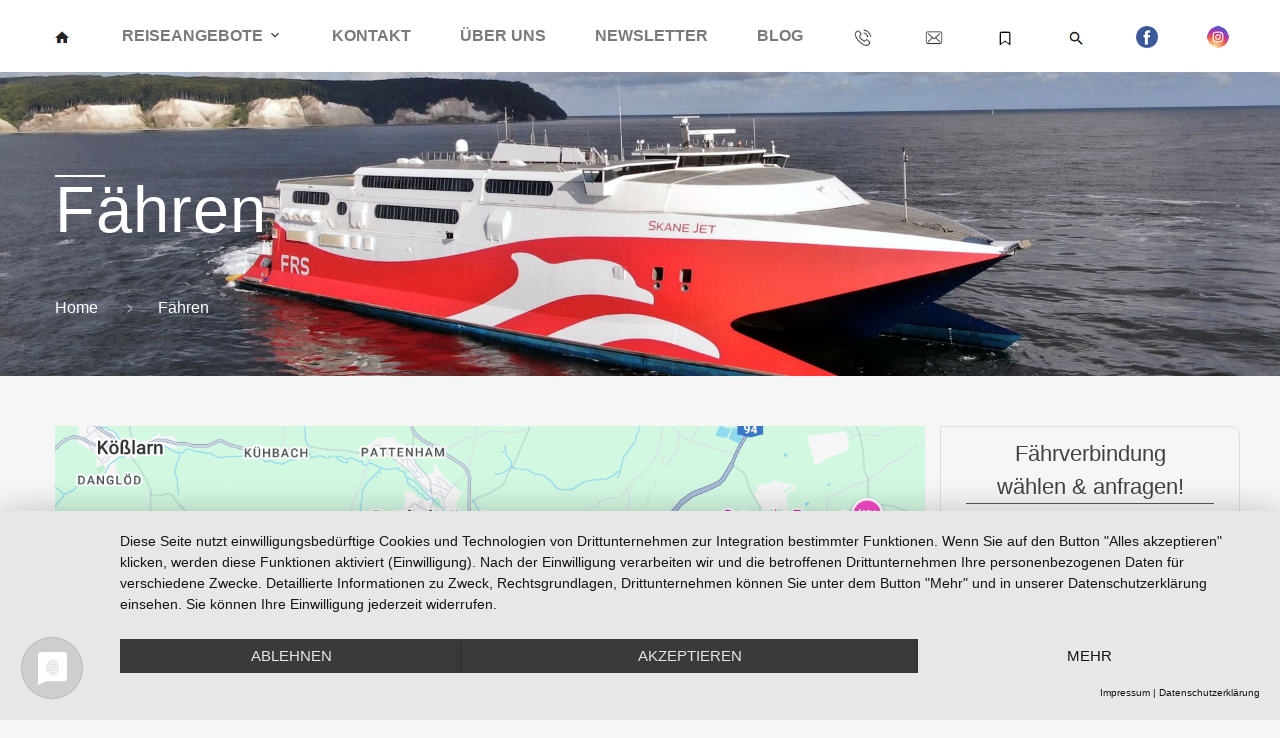

--- FILE ---
content_type: text/html; charset=UTF-8
request_url: https://www.nordic-team-travel.de/ntt_Faehren_Karlshamn_Klaipeda-5.html
body_size: 5440
content:
<!DOCTYPE html>
<html class="wide wow-animation" lang="de">

<head>
	<!-- ID: 5 -->
	<!-- timestamp: 2025-11-22 16:05:55 -->
	<meta charset="utf-8">
	<title>Fähre nach Skandinavien ✔ Color Line, Fjord Line, Stena Line</title>
	<meta name="description" content="Wir finden die perfekte Fähre oder Fährverbindung nach Norwegen, Schweden, Finnland, Dänemark, Baltikum, Skandinavien und Russland | Nordic Team Travel"/>
	<meta name="robots" content="index,follow" />
	<link rel="canonical" href="//www.nordic-team-travel.de/faehren" />
	<link rel="top" title="Nordic-Team-Travel.de" href="https://www.nordic-team-travel.de/">
	<link rel="manifest" href="/gla-content/theme/favicon/manifest.json">
	<meta name="viewport" content="width=device-width, initial-scale=1.0">
	<link rel="apple-touch-icon" sizes="57x57" href="/gla-content/theme/favicon/apple-icon-57x57.png">
	<link rel="apple-touch-icon" sizes="60x60" href="/gla-content/theme/favicon/apple-icon-60x60.png">
	<link rel="apple-touch-icon" sizes="72x72" href="/gla-content/theme/favicon/apple-icon-72x72.png">
	<link rel="apple-touch-icon" sizes="76x76" href="/gla-content/theme/favicon/apple-icon-76x76.png">
	<link rel="apple-touch-icon" sizes="114x114" href="/gla-content/theme/favicon/apple-icon-114x114.png">
	<link rel="apple-touch-icon" sizes="120x120" href="/gla-content/theme/favicon/apple-icon-120x120.png">
	<link rel="apple-touch-icon" sizes="144x144" href="/gla-content/theme/favicon/apple-icon-144x144.png">
	<link rel="apple-touch-icon" sizes="152x152" href="/gla-content/theme/favicon/apple-icon-152x152.png">
	<link rel="apple-touch-icon" sizes="180x180" href="/gla-content/theme/favicon/apple-icon-180x180.png">
	<link rel="icon" type="image/png" sizes="192x192" href="/gla-content/theme/favicon/android-icon-192x192.png">
	<link rel="icon" type="image/png" sizes="32x32" href="/gla-content/theme/favicon/favicon-32x32.png">
	<link rel="icon" type="image/png" sizes="96x96" href="/gla-content/theme/favicon/favicon-96x96.png">
	<link rel="icon" type="image/png" sizes="16x16" href="/gla-content/theme/favicon/favicon-16x16.png">
	<link rel="preconnect" href="//privacy-proxy.usercentrics.eu"> 
	<link rel="preload" href="//privacy-proxy.usercentrics.eu/latest/uc-block.bundle.js" as="script">
	<meta name="msapplication-TileColor" content="#ffffff">
	<meta name="msapplication-TileImage" content="/gla-content/theme/favicon/ms-icon-144x144.png">
	<meta name="theme-color" content="#ffffff">
	<meta name="apple-mobile-web-app-title" content="Nordic Team Travel">
	<meta name="application-name" content="Nordic Team Travel">
	<meta property="fb:page_id" content="191707237610734" />
	<meta name="msvalidate.01" content="32399BEF7C4A4F788B2378B7D9AAFEAF" />
	<link rel="stylesheet" href="//www.nordic-team-travel.de/gla-content/theme/css/style.css?v=01.20251105" type="text/css" media="screen">
	<link rel="preconnect" href="//app.eu.usercentrics.eu">
	<link rel="preconnect" href="//api.eu.usercentrics.eu">
	<link rel="preconnect" href="//sdp.eu.usercentrics.eu">
	<link rel="preload" href="//app.eu.usercentrics.eu/browser-ui/latest/loader.js" as="script">
	<link rel="preload" href="//sdp.eu.usercentrics.eu/latest/uc-block.bundle.js" as="script">	
	<script type="application/javascript" src="https://app.usercentrics.eu/latest/main.js" id="X8wuG-vDi"></script>
	<script type="application/javascript" src="https://sdp.eu.usercentrics.eu/latest/uc-block.bundle.js"></script>
	<script src="https://unpkg.com/feather-icons"></script>
	<script async src="https://www.googletagmanager.com/gtag/js?id=AW-1070573069"></script>
<script>
  window.dataLayer = window.dataLayer || [];
  function gtag(){dataLayer.push(arguments);}
  gtag('js', new Date());

  gtag('config', 'AW-1070573069');
</script>
</head>

<body>
  <div class="page">
    <!-- Page Header-->
    <header id="home" class="page-header text-center" data-type="anchor">
      <!-- RD Navbar -->
      <div class="rd-navbar-wrap">
        <nav data-layout="rd-navbar-fixed" data-sm-layout="rd-navbar-static" data-md-device-layout="rd-navbar-fixed"
          data-lg-layout="rd-navbar-static" data-lg-device-layout="rd-navbar-static" data-sm-stick-up-offset="50px"
          data-lg-stick-up-offset="150px" class="rd-navbar rd-navbar-opt">

          <!-- RD Navbar Brand-->
          <div class="logo-f1">
            <div class="logo-f2">
              <a href="https://www.nordic-team-travel.de" class="rd-navbar-brand logo-f4">
                <img src="https://www.nordic-team-travel.de/gla-content/theme/images/logo.png" class="logo-f3"
                  alt="Nordic Team Travel" />
              </a>
            </div>
          </div>

          <div class="rd-navbar-inner">
            <!-- RD Navbar Panel -->
            <div class="rd-navbar-panel">
              <div class="rd-navbar-panel-canvas"></div>

              <!-- RD Navbar Toggle -->
              <button class="rd-navbar-toggle" data-rd-navbar-toggle=".rd-navbar-nav-wrap"><span></span></button>

            </div>
			  
			  		  
			  
            <!-- END RD Navbar Panel -->
          </div>
          <div class="rd-navbar-outer">
            <div class="rd-navbar-inner">


              <div class="rd-navbar-subpanel">
                <div class="rd-navbar-nav-wrap">
                  <!-- RD Navbar Nav -->
                  <ul class="rd-navbar-nav">
                    <li class="rd-nav-item"><a class="rd-nav-link"
                        href="https://www.nordic-team-travel.de/"><img id="home-l"
                          src="https://www.nordic-team-travel.de/gla-content/theme/images/icon_home.png"
                          width="22" height="22" alt="Home" /> </a></li>
                    <li class="rd-nav-item"><a class="rd-nav-link" href="#">Reiseangebote</a>
                      <!-- RD Navbar Dropdown-->
                      <ul class="rd-menu rd-navbar-dropdown">
                        <li class="rd-dropdown-item"><a class="rd-dropdown-link" href="/kurzreisen"><img src="https://www.nordic-team-travel.de/gla-content/theme/images/icons-kurzreisen.png" width="20" height="20" alt="Kurzreisen" class="mr20"/> Kurzreisen</a></li><li class="rd-dropdown-item"><a class="rd-dropdown-link" href="/color-line"><img src="https://www.nordic-team-travel.de/gla-content/theme/images/icons-color line.png" width="20" height="20" alt="Color Line" class="mr20"/> Color Line</a></li><li class="rd-dropdown-item"><a class="rd-dropdown-link" href="/hurtigruten"><img src="https://www.nordic-team-travel.de/gla-content/theme/images/icons-hurtigruten.png" width="20" height="20" alt="Hurtigruten" class="mr20"/> Hurtigruten</a></li><li class="rd-dropdown-item"><a class="rd-dropdown-link" href="/havila"><img src="https://www.nordic-team-travel.de/gla-content/theme/images/icons-havila.png" width="20" height="20" alt="Havila" class="mr20"/> Havila</a></li><li class="rd-dropdown-item"><a class="rd-dropdown-link" href="/nicko-cruises/"><img src="https://www.nordic-team-travel.de/gla-content/theme/images/icons-nicko cruises.png" width="20" height="20" alt="nicko cruises" class="mr20"/> nicko cruises</a></li><li class="rd-dropdown-item"><a class="rd-dropdown-link" href="/kreuzfahrten"><img src="https://www.nordic-team-travel.de/gla-content/theme/images/icons-kreuzfahrten.png" width="20" height="20" alt="Kreuzfahrten" class="mr20"/> Kreuzfahrten</a></li><li class="rd-dropdown-item"><a class="rd-dropdown-link" href="/expeditionen/"><img src="https://www.nordic-team-travel.de/gla-content/theme/images/icons-expeditionen.png" width="20" height="20" alt="Expeditionen" class="mr20"/> Expeditionen</a></li><li class="rd-dropdown-item"><a class="rd-dropdown-link" href="/faehren"><img src="https://www.nordic-team-travel.de/gla-content/theme/images/icons-fähren.png" width="20" height="20" alt="Fähren" class="mr20"/> Fähren</a></li><li class="rd-dropdown-item"><a class="rd-dropdown-link" href="/staedtereisen"><img src="https://www.nordic-team-travel.de/gla-content/theme/images/icons-städtereisen.png" width="20" height="20" alt="Städtereisen" class="mr20"/> Städtereisen</a></li><li class="rd-dropdown-item"><a class="rd-dropdown-link" href="/rundreisen"><img src="https://www.nordic-team-travel.de/gla-content/theme/images/icons-rundreisen.png" width="20" height="20" alt="Rundreisen" class="mr20"/> Rundreisen</a></li><li class="rd-dropdown-item"><a class="rd-dropdown-link" href="/goetakanal"><img src="https://www.nordic-team-travel.de/gla-content/theme/images/icons-göta kanal.png" width="20" height="20" alt="Göta Kanal" class="mr20"/> Göta Kanal</a></li><li class="rd-dropdown-item"><a class="rd-dropdown-link" href="/sommer"><img src="https://www.nordic-team-travel.de/gla-content/theme/images/icons-sommer.png" width="20" height="20" alt="Sommer" class="mr20"/> Sommer</a></li><li class="rd-dropdown-item"><a class="rd-dropdown-link" href="/winter"><img src="https://www.nordic-team-travel.de/gla-content/theme/images/icons-winter.png" width="20" height="20" alt="Winter" class="mr20"/> Winter</a></li><li class="rd-dropdown-item"><a class="rd-dropdown-link" href="/nordlichter/"><img src="https://www.nordic-team-travel.de/gla-content/theme/images/icons-nordlichter.png" width="20" height="20" alt="Nordlichter" class="mr20"/> Nordlichter</a></li><li class="rd-dropdown-item"><a class="rd-dropdown-link" href="/weihnachten-silvester/"><img src="https://www.nordic-team-travel.de/gla-content/theme/images/icons-weihnachten & silvester.png" width="20" height="20" alt="Weihnachten & Silvester" class="mr20"/> Weihnachten & Silvester</a></li><li class="rd-dropdown-item"><a class="rd-dropdown-link" href="/bahn"><img src="https://www.nordic-team-travel.de/gla-content/theme/images/icons-bahn.png" width="20" height="20" alt="Bahn" class="mr20"/> Bahn</a></li>                        <li class="rd-dropdown-item"><a class="rd-dropdown-link"
                            href="https://www.novasol.de/?A=2029674" target="_blank"><img
                              src="https://www.nordic-team-travel.de/gla-content/theme/images/icons-ferienhaus.png"
                              width="20" class="mr20" alt="Ferienhäuser" /> Ferienhäuser</a></li>
                              <li class="rd-dropdown-item"><a class="rd-dropdown-link"
                            href="https://www.mdt24-online.de/mdtweb/ba/Ba.do?partnerId=www.nordic-team-travel.de" target="_blank"><img
                              src="https://www.nordic-team-travel.de/gla-content/theme/images/icons-versicherung.png"
                              width="20" class="mr20" alt="Reiseversicherung" /> Reiseversicherung </a></li>
                            </ul>
                    </li>
                    <li class="rd-nav-item" title="Kontakt"><a class="rd-nav-link" href="/page-kontakt.html">Kontakt</a>
                    </li>
                    <li class="rd-nav-item" title="Über uns"><a class="rd-nav-link" href="/skandinavisches-reisebuero-in-berlin.html">Über uns</a>
                    </li>
                    <li class="rd-nav-item" title="Newsletter"><a class="rd-nav-link" href="#newsletter">Newsletter</a>
                    </li>
                    <li class="rd-nav-item" title="Blog"><a class="rd-nav-link" href="https://blog.nordic-team-travel.de" target="_blank">Blog</a>
                    </li>			  
                    <li class="rd-nav-item"><a class="rd-nav-link" id="telefon-l" href="tel:00493020053710"><img
                          src="https://www.nordic-team-travel.de/gla-content/theme/images/icon_telefon.png"
                          width="22" height="22" alt="Telefon" /></a></li>                         
                    <li class="rd-nav-item"><a class="rd-nav-link" href="mailto:info@nordic-team-travel.de"><img
                          id="email-l"
                          src="https://www.nordic-team-travel.de/gla-content/theme/images/icon_mail.png"
                          width="22" height="22" alt="Mail" /> </a></li>
                    <li class="rd-nav-item">
						<a class="rd-nav-link" href="/page-bookmark.html">
							<div id="badgeContainer">
							<img
                          id="bookmark"
                          src="https://www.nordic-team-travel.de/gla-content/theme/images/icon_bookmark.png"
                          width="22" height="22" alt="Mail" /> 
						<div id="badgeCount">0</div>
    					</div>
						</a>
					  </li>
					   <li class="rd-nav-item">
					  
					  
					  
					
					  

					  
					  <div class="suchfeld-wrapper">
  <a class="rd-nav-link" onclick="toggleSuchfeld(event)">
    <img
                          id="suche"
                          src="https://www.nordic-team-travel.de/gla-content/theme/images/icon_suche.png"
                          width="22" height="22" alt="Mail" />
  </a>
						   
		
						  

  <div id="suchfeld-container">
	  <form action="/suche.html" method="POST">
    	<input type="text" name="search" id="search" placeholder="Wonach suchst du?" />	

	  </form>
  </div>
</div></li> 
					  
					  

					  
					  
					  
					  
					<li class="rd-nav-item"><a class="rd-nav-link" href="https://www.facebook.com/NordicTeamTravel/" target="_blank"><img src="https://www.nordic-team-travel.de/gla-content/theme/images/icon_facebook.png" width="22" height="22" alt="Facebook" title="Facebook"></a></li>
                    <li class="rd-nav-item"><a class="rd-nav-link" href="https://www.instagram.com/nordic_team_travel/" target="_blank"><img src="https://www.nordic-team-travel.de/gla-content/theme/images/icon_instagram.png" width="22" height="22" alt="Instagram" title="Instagram"></a></li>  

                  </ul>
                  <!-- END RD Navbar Nav -->
                </div>





				  
				  


                <!-- END RD Navbar Search Toggle -->
              </div>
            </div>

			  			


			  
			</div>
			

			
			
			
        </nav>

		  
		  
		  
		  				  

		  
      </div>
      <!-- END RD Navbar -->
    </header>
    <section class="breadcrumbs-custom bg-image context-dark" style="background-image: url(/gla-content/upload/header/faehren.jpg);"><div class="breadcrumbs-custom-inner">
          <div class="container breadcrumbs-custom-container">
            <div class="breadcrumbs-custom-main">
              <h6 class="breadcrumbs-custom-subtitle title-decorated" style="color:#fff"></h6>
              <h1 class="breadcrumbs-custom-title" style="color:#fff">Fähren</h1>
						</div>
						<ul class="breadcrumbs-custom-path"><li><a href="/">Home</a></li><li><a href="/faehren">Fähren</a></li></ul>
					</div>
        </div>
			</section>           <div class="container">
		<div class="row row-50">
<div class="ferry-padding">&nbsp;</div> 		<div class="d-none d-sm-block col-lg-8 col-xl-9" id="div_map">			</div> 		<div class="col-12 col-lg-4 col-xl-3" id="div_map_aside" ><div class="blog-layout-aside-item-2 mb16">	<p class="blog-layout-aside-title">Fährverbindung<br/>wählen & anfragen! </p>	 <form name="ferry" id="ferry" data-toggle="validator" role="form" method="post" action="/anfrage-faehren-5.html" class="was-validated">
<dl class="row" style="padding-left:30px"><dt class="col-sm-1"><input value="2" name="f_way" onclick="showMenu('ferryway1','inline')" id="f_way" checked="checked" type="radio"></dt><dd class="col-sm-10">Hin- & Rückfahrt</dd><dt class="col-sm-1"><input value="1" name="f_way" onclick="showMenu('ferryway1','none')" id="f_way" type="radio"></dt><dd class="col-sm-10">Einfache Fahrt</dd></dl><select name="startName" class="form-control mb16" id="startName" onchange="getLocation(this.value, this.text)" required>
 <option value="">Abfahrthafen wählen</option>
 <option value="11" >Bergen</option>
 <option value="13" >Frederikshavn</option>
 <option value="38" >Gdynia</option>
 <option value="21" >Gedser</option>
 <option value="17" >Göteborg</option>
 <option value="18" >Grenå</option>
 <option value="90" >Halmstad</option>
 <option value="23" >Helsingborg</option>
 <option value="22" >Helsingør</option>
 <option value="31" >Helsinki</option>
 <option value="14" >Hirtshals</option>
 <option value="83" >Kapelskär</option>
 <option value="86" >Karlshamn </option>
 <option value="78" >Karlskrona</option>
 <option value="12" >Kiel</option>
 <option value="81" >Klaipeda</option>
 <option value="10" >Kristiansand</option>
 <option value="76" >Køge</option>
 <option value="15" >Larvik</option>
 <option value="34" >Malmö </option>
 <option value="82" >Naantali</option>
 <option value="9" >Oslo</option>
 <option value="24" >Puttgarden</option>
 <option value="20" >Rostock</option>
 <option value="25" >Rødby</option>
 <option value="29" >Rønne</option>
 <option value="28" >Sassnitz</option>
 <option value="80" >Seyðisfjörður </option>
 <option value="16" >Stavanger</option>
 <option value="79" >Tórshavn</option>
 <option value="26" >Travemünde</option>
 <option value="27" >Trelleborg</option>
 </select>
 <span id="endbox">
 <select name="endeName" class="form-control mb16" id="endeName" required>
  <option value="81">Klaipeda</option>
 </select></span>
<br/> <span id="addInfo" class="text-center"> <p id="btn-aar"><input name="sendMailKontakt" type="submit" class="btn btn-primary" value="Jetzt anfragen!"/></p></span> </form>
</div>			</div>		</div>
	</div>
<!-- Newsletter-->
<section class="section section-lg bg-image bg-image-light" id="newsletter" style="background-image: url(/gla-content/theme/images/bg-image-1.jpg);">
        <div class="container">
          <div class="row justify-content-center text-center">
            <div class="col-sm-10 col-md-8 col-lg-7 col-xl-6">
              <h2 class="wow-outer text-title-block-white"><span class="wow slideInUp">Newsletter</span></h2>
              <p class="text-white text-left wow-outer"><span class="wow slideInLeft">Mit unserem kostenlosen Newsletter verpassen Sie zukünftig keine Sparpreis oder Sonderangebote mehr. Die Hinweise zum <u><a href="https://www.nordic-team-travel.de/datenschutz.html">Datenschutz</a></u> habe ich gelesen.</span></p>
              <!-- RD Mailform-->
              <form class="rd-form form-inline" role="form" method="post" action="/page-newsletter.html">
                <div class="form-wrap">
                  <input class="form-input" id="subscribe-form-3-email" type="email" name="email" data-constraints="@Email @Required">
                  <input class="form-input" id="myname" type="text" name="nachname">
                  <label class="form-label" for="subscribe-form-3-email">Ihre E-Mail</label>
                </div>
                <div class="form-button">
                  <input class="button button-primary button-winona button-secondary" type="submit" name="sendMailKontakt" value="Abonnieren"/>
                </div>
              </form>
            </div>
          </div>
        </div>
      </section>
      <!-- Page Footer-->
      <footer class="section footer-linked bg-gray-750">
      
      
      <p class="ta-c pt45">
		  <img src="https://www.nordic-team-travel.de/gla-content/upload/logo/mdt.gif" alt="MDT Travel " title="Der beste Schutz auf Ihren Reisen"/>
          <img src="https://www.nordic-team-travel.de/gla-content/upload/logo/r+v-logo.gif" alt="Reisepreis versicherung" title="R+V Reisepreise sind versichert"/>
        </p
        <div class="footer-linked-main">
          <div class="container">
            <div class="row row-50">
              <div class="col-lg-8">
                <h4 class="text-title-footer">Links</h4>
                <hr class="offset-right-1">
                <div class="row row-20">
                  <div class="col-6 col-sm-4">
                    <ul class="list list-xs">
                      <li><a href="/karriere/">Karriere</a></li>
                      <li><a href="/impressum.html">Impressum</a></li>
                      <li><a href="/datenschutz.html">Datenschutz</a></li>
                      <li><a href="/page-sitemap.html">Sitemap</a></li>
                      <li><a href="/gebuehrenordnung.html">Gebührenordnung</a></li>
                    </ul>
                  </div>
                  <div class="col-6 col-sm-4">
                    <ul class="list list-xs">
                      <li><a href="/allgemeine-geschaeftsbedingungen/reiseveranstalter.html">AGB - Reiseveranstalter</a></li>
                      <li><a href="/allgemeine-geschaeftsbedingungen/reisevermittler.html">AGB - Reisevermittler</a></li>
                      <li><a href="/tarifbedingungen.html">Tarifbedingungen</a></li>			  
                    </ul>
                  </div>
                  <div class="col-6 col-sm-4">
                    <ul class="list list-xs">
                      <li><a href="/blog">Blog</a></li>
                      <li><a href="/skandinavisches-reisebuero-in-berlin.html">Über uns</a></li>
					  <li><a href="https://www.mdt24-online.de/mdtweb/ba/Ba.do?partnerId=www.nordic-team-travel.de" target="_blank">Reiseversicherungen</a></li> 
                    </ul>
                  </div>
                </div>
              </div>
              <div class="col-md-7 col-lg-4">
                <h4 class="text-title-footer">Kontakt</h4>
                <hr>
                <ul class="list-sm">
                  <li class="object-inline"><span class="icon icon-md mdi mdi-map-marker"></span><a class="link-default" href="/page-kontakt.html">Muthesiusstraße 12<br/>12163 Berlin</a></li>
                  <li class="object-inline"><span class="icon icon-md mdi mdi-phone"></span>
                    <ul class="list-0">
                      <li><a class="link-default" href="tel:00493020053710">+49 (0)30 - 200 53 71-0</a></li>
                    </ul>
                  </li>
                  <li class="object-inline"><span class="icon icon-md mdi mdi-email"></span><a class="link-default" href="mailto:info@nordic-team-travel.de">info@nordic-team-travel.de</a></li>
                </ul>
              </div>
            </div>
          </div>
        </div>
        <div class="footer-linked-aside">
          <div class="container">
            <!-- Rights-->
            <p class="rights"><span>&nbsp;</span><span>Nordic Team Travel - Ihr Skandinavisches Reisebüro in Berlin - All work <span>&copy;&nbsp;</span> 2003 - 2025</span></p>
          </div>
        </div>
      </footer>
    </div>
    <div class="preloader">
      <div class="preloader-logo"><img src="https://www.nordic-team-travel.de/gla-content/theme/images/logo.png" alt="" width="135" srcset="https://www.nordic-team-travel.de/gla-content/theme/images/logo.png 2x"/>
      </div>
      <div class="preloader-body">
        <div id="loadingProgressG">
          <div class="loadingProgressG" id="loadingProgressG_1"></div>
        </div>
      </div>
    </div>
    <!-- Google tag (gtag.js) -->
<script async src="https://www.googletagmanager.com/gtag/js?id=G-G99716MPSC"></script>
<script> window.dataLayer = window.dataLayer || []; function gtag(){dataLayer.push(arguments);} gtag('js', new Date()); gtag('config', 'G-G99716MPSC'); </script>
    <!-- Global Mailform Output-->
    <div class="snackbars" id="form-output-global"></div>
    <!-- Javascript-->
    	<script src="/gla-includes/js/bootstrap.bundle.min.js"></script>
    <script src="//maps.googleapis.com/maps/api/js?key=AIzaSyD_RHtaCJ-U77rrcW-_rxVLFUx3ivfF15c"></script>
	<script src="/gla-includes/js/core.min.js"></script>
    <script src="/gla-includes/js/script.js"></script>
    <script src="/gla-includes/js/gla-js.js?v=1.8"></script>
	  
<!-- Google tag (gtag.js) -->
<script async src="https://www.googletagmanager.com/gtag/js?id=AW-1070573069"></script>
<script>
  window.dataLayer = window.dataLayer || [];
  function gtag(){dataLayer.push(arguments);}
  gtag('js', new Date());

  gtag('config', 'AW-1070573069');
</script>



  </body>
</html><!-- 0.0237 -->

--- FILE ---
content_type: text/css;charset=UTF-8
request_url: https://www.nordic-team-travel.de/gla-content/theme/css/style.css?v=01.20251105
body_size: 119721
content:
@charset "UTF-8";:root,[data-bs-theme=light]{--bs-blue:#0d6efd;--bs-indigo:#6610f2;--bs-purple:#6f42c1;--bs-pink:#d63384;--bs-red:#dc3545;--bs-orange:#fd7e14;--bs-yellow:#ffc107;--bs-green:#198754;--bs-teal:#20c997;--bs-cyan:#0dcaf0;--bs-black:#000;--bs-white:#fff;--bs-gray:#6c757d;--bs-gray-dark:#343a40;--bs-gray-100:#f8f9fa;--bs-gray-200:#e9ecef;--bs-gray-300:#dee2e6;--bs-gray-400:#ced4da;--bs-gray-500:#adb5bd;--bs-gray-600:#6c757d;--bs-gray-700:#495057;--bs-gray-800:#343a40;--bs-gray-900:#212529;--bs-primary:#0d6efd;--bs-secondary:#6c757d;--bs-success:#198754;--bs-info:#0dcaf0;--bs-warning:#ffc107;--bs-danger:#dc3545;--bs-light:#f8f9fa;--bs-dark:#212529;--bs-primary-rgb:13,110,253;--bs-secondary-rgb:108,117,125;--bs-success-rgb:25,135,84;--bs-info-rgb:13,202,240;--bs-warning-rgb:255,193,7;--bs-danger-rgb:220,53,69;--bs-light-rgb:248,249,250;--bs-dark-rgb:33,37,41;--bs-primary-text-emphasis:#052c65;--bs-secondary-text-emphasis:#2b2f32;--bs-success-text-emphasis:#0a3622;--bs-info-text-emphasis:#055160;--bs-warning-text-emphasis:#664d03;--bs-danger-text-emphasis:#58151c;--bs-light-text-emphasis:#495057;--bs-dark-text-emphasis:#495057;--bs-primary-bg-subtle:#cfe2ff;--bs-secondary-bg-subtle:#e2e3e5;--bs-success-bg-subtle:#d1e7dd;--bs-info-bg-subtle:#cff4fc;--bs-warning-bg-subtle:#fff3cd;--bs-danger-bg-subtle:#f8d7da;--bs-light-bg-subtle:#fcfcfd;--bs-dark-bg-subtle:#ced4da;--bs-primary-border-subtle:#9ec5fe;--bs-secondary-border-subtle:#c4c8cb;--bs-success-border-subtle:#a3cfbb;--bs-info-border-subtle:#9eeaf9;--bs-warning-border-subtle:#ffe69c;--bs-danger-border-subtle:#f1aeb5;--bs-light-border-subtle:#e9ecef;--bs-dark-border-subtle:#adb5bd;--bs-white-rgb:255,255,255;--bs-black-rgb:0,0,0;--bs-font-sans-serif:system-ui,-apple-system,"Segoe UI",Roboto,"Helvetica Neue","Noto Sans","Liberation Sans",Arial,sans-serif,"Apple Color Emoji","Segoe UI Emoji","Segoe UI Symbol","Noto Color Emoji";--bs-font-monospace:SFMono-Regular,Menlo,Monaco,Consolas,"Liberation Mono","Courier New",monospace;--bs-gradient:linear-gradient(180deg, rgba(255, 255, 255, 0.15), rgba(255, 255, 255, 0));--bs-body-font-family:var(--bs-font-sans-serif);--bs-body-font-size:1rem;--bs-body-font-weight:400;--bs-body-line-height:1.5;--bs-body-color:#212529;--bs-body-color-rgb:33,37,41;--bs-body-bg:#fff;--bs-body-bg-rgb:255,255,255;--bs-emphasis-color:#000;--bs-emphasis-color-rgb:0,0,0;--bs-secondary-color:rgba(33, 37, 41, 0.75);--bs-secondary-color-rgb:33,37,41;--bs-secondary-bg:#e9ecef;--bs-secondary-bg-rgb:233,236,239;--bs-tertiary-color:rgba(33, 37, 41, 0.5);--bs-tertiary-color-rgb:33,37,41;--bs-tertiary-bg:#f8f9fa;--bs-tertiary-bg-rgb:248,249,250;--bs-heading-color:inherit;--bs-link-color:#0d6efd;--bs-link-color-rgb:13,110,253;--bs-link-decoration:underline;--bs-link-hover-color:#0a58ca;--bs-link-hover-color-rgb:10,88,202;--bs-code-color:#d63384;--bs-highlight-bg:#fff3cd;--bs-border-width:1px;--bs-border-style:solid;--bs-border-color:#dee2e6;--bs-border-color-translucent:rgba(0, 0, 0, 0.175);--bs-border-radius:0.375rem;--bs-border-radius-sm:0.25rem;--bs-border-radius-lg:0.5rem;--bs-border-radius-xl:1rem;--bs-border-radius-xxl:2rem;--bs-border-radius-2xl:var(--bs-border-radius-xxl);--bs-border-radius-pill:50rem;--bs-box-shadow:0 0.5rem 1rem rgba(0, 0, 0, 0.15);--bs-box-shadow-sm:0 0.125rem 0.25rem rgba(0, 0, 0, 0.075);--bs-box-shadow-lg:0 1rem 3rem rgba(0, 0, 0, 0.175);--bs-box-shadow-inset:inset 0 1px 2px rgba(0, 0, 0, 0.075);--bs-focus-ring-width:0.25rem;--bs-focus-ring-opacity:0.25;--bs-focus-ring-color:rgba(13, 110, 253, 0.25);--bs-form-valid-color:#198754;--bs-form-valid-border-color:#198754;--bs-form-invalid-color:#dc3545;--bs-form-invalid-border-color:#dc3545}[data-bs-theme=dark]{color-scheme:dark;--bs-body-color:#adb5bd;--bs-body-color-rgb:173,181,189;--bs-body-bg:#212529;--bs-body-bg-rgb:33,37,41;--bs-emphasis-color:#fff;--bs-emphasis-color-rgb:255,255,255;--bs-secondary-color:rgba(173, 181, 189, 0.75);--bs-secondary-color-rgb:173,181,189;--bs-secondary-bg:#343a40;--bs-secondary-bg-rgb:52,58,64;--bs-tertiary-color:rgba(173, 181, 189, 0.5);--bs-tertiary-color-rgb:173,181,189;--bs-tertiary-bg:#2b3035;--bs-tertiary-bg-rgb:43,48,53;--bs-primary-text-emphasis:#6ea8fe;--bs-secondary-text-emphasis:#a7acb1;--bs-success-text-emphasis:#75b798;--bs-info-text-emphasis:#6edff6;--bs-warning-text-emphasis:#ffda6a;--bs-danger-text-emphasis:#ea868f;--bs-light-text-emphasis:#f8f9fa;--bs-dark-text-emphasis:#dee2e6;--bs-primary-bg-subtle:#031633;--bs-secondary-bg-subtle:#161719;--bs-success-bg-subtle:#051b11;--bs-info-bg-subtle:#032830;--bs-warning-bg-subtle:#332701;--bs-danger-bg-subtle:#2c0b0e;--bs-light-bg-subtle:#343a40;--bs-dark-bg-subtle:#1a1d20;--bs-primary-border-subtle:#084298;--bs-secondary-border-subtle:#41464b;--bs-success-border-subtle:#0f5132;--bs-info-border-subtle:#087990;--bs-warning-border-subtle:#997404;--bs-danger-border-subtle:#842029;--bs-light-border-subtle:#495057;--bs-dark-border-subtle:#343a40;--bs-heading-color:inherit;--bs-link-color:#6ea8fe;--bs-link-hover-color:#8bb9fe;--bs-link-color-rgb:110,168,254;--bs-link-hover-color-rgb:139,185,254;--bs-code-color:#e685b5;--bs-border-color:#495057;--bs-border-color-translucent:rgba(255, 255, 255, 0.15);--bs-form-valid-color:#75b798;--bs-form-valid-border-color:#75b798;--bs-form-invalid-color:#ea868f;--bs-form-invalid-border-color:#ea868f}*,::after,::before{box-sizing:border-box}@media (prefers-reduced-motion:no-preference){:root{scroll-behavior:smooth}}body{margin:0;font-family:var(--bs-body-font-family);font-size:var(--bs-body-font-size);font-weight:var(--bs-body-font-weight);line-height:var(--bs-body-line-height);color:var(--bs-body-color);text-align:var(--bs-body-text-align);background-color:var(--bs-body-bg);-webkit-text-size-adjust:100%;-webkit-tap-highlight-color:transparent}hr{margin:1rem 0;color:inherit;border:0;border-top:var(--bs-border-width) solid;opacity:.25}.h1,.h2,.h3,.h4,.h5,.h6,h1,h2,h3,h4,h5,h6{margin-top:0;margin-bottom:.5rem;font-weight:500;line-height:1.2;color:var(--bs-heading-color)}.h1,h1{font-size:calc(1.375rem + 1.5vw)}@media (min-width:1200px){.h1,h1{font-size:2.5rem}}.h2,h2{font-size:calc(1.325rem + .9vw)}@media (min-width:1200px){.h2,h2{font-size:2rem}}.h3,h3{font-size:calc(1.3rem + .6vw)}@media (min-width:1200px){.h3,h3{font-size:1.75rem}}.h4,h4{font-size:calc(1.275rem + .3vw)}@media (min-width:1200px){.h4,h4{font-size:1.5rem}}.h5,h5{font-size:1.25rem}.h6,h6{font-size:1rem}p{margin-top:0;margin-bottom:1rem}abbr[title]{-webkit-text-decoration:underline dotted;text-decoration:underline dotted;cursor:help;-webkit-text-decoration-skip-ink:none;text-decoration-skip-ink:none}address{margin-bottom:1rem;font-style:normal;line-height:inherit}ol,ul{padding-left:2rem}dl,ol,ul{margin-top:0;margin-bottom:1rem}ol ol,ol ul,ul ol,ul ul{margin-bottom:0}dt{font-weight:700}dd{margin-bottom:.5rem;margin-left:0}blockquote{margin:0 0 1rem}b,strong{font-weight:bolder}.small,small{font-size:.875em}.mark,mark{padding:.1875em;background-color:var(--bs-highlight-bg)}sub,sup{position:relative;font-size:.75em;line-height:0;vertical-align:baseline}sub{bottom:-.25em}sup{top:-.5em}a{color:rgba(var(--bs-link-color-rgb),var(--bs-link-opacity,1));text-decoration:underline}a:hover{--bs-link-color-rgb:var(--bs-link-hover-color-rgb)}a:not([href]):not([class]),a:not([href]):not([class]):hover{color:inherit;text-decoration:none}code,kbd,pre,samp{font-family:var(--bs-font-monospace);font-size:1em}pre{display:block;margin-top:0;margin-bottom:1rem;overflow:auto;font-size:.875em}pre code{font-size:inherit;color:inherit;word-break:normal}code{font-size:.875em;color:var(--bs-code-color);word-wrap:break-word}a>code{color:inherit}kbd{padding:.1875rem .375rem;font-size:.875em;color:var(--bs-body-bg);background-color:var(--bs-body-color);border-radius:.25rem}kbd kbd{padding:0;font-size:1em}figure{margin:0 0 1rem}img,svg{vertical-align:middle}table{caption-side:bottom;border-collapse:collapse}caption{padding-top:.5rem;padding-bottom:.5rem;color:var(--bs-secondary-color);text-align:left}th{text-align:inherit;text-align:-webkit-match-parent}tbody,td,tfoot,th,thead,tr{border-color:inherit;border-style:solid;border-width:0}label{display:inline-block}button{border-radius:0}button:focus:not(:focus-visible){outline:0}button,input,optgroup,select,textarea{margin:0;font-family:inherit;font-size:inherit;line-height:inherit}button,select{text-transform:none}[role=button]{cursor:pointer}select{word-wrap:normal}select:disabled{opacity:1}[list]:not([type=date]):not([type=datetime-local]):not([type=month]):not([type=week]):not([type=time])::-webkit-calendar-picker-indicator{display:none!important}[type=button],[type=reset],[type=submit],button{-webkit-appearance:button}[type=button]:not(:disabled),[type=reset]:not(:disabled),[type=submit]:not(:disabled),button:not(:disabled){cursor:pointer}::-moz-focus-inner{padding:0;border-style:none}textarea{resize:vertical}fieldset{min-width:0;padding:0;margin:0;border:0}legend{float:left;width:100%;padding:0;margin-bottom:.5rem;font-size:calc(1.275rem + .3vw);line-height:inherit}@media (min-width:1200px){legend{font-size:1.5rem}}legend+*{clear:left}::-webkit-datetime-edit-day-field,::-webkit-datetime-edit-fields-wrapper,::-webkit-datetime-edit-hour-field,::-webkit-datetime-edit-minute,::-webkit-datetime-edit-month-field,::-webkit-datetime-edit-text,::-webkit-datetime-edit-year-field{padding:0}::-webkit-inner-spin-button{height:auto}[type=search]{outline-offset:-2px;-webkit-appearance:textfield}::-webkit-search-decoration{-webkit-appearance:none}::-webkit-color-swatch-wrapper{padding:0}::-webkit-file-upload-button{font:inherit;-webkit-appearance:button}::file-selector-button{font:inherit;-webkit-appearance:button}output{display:inline-block}iframe{border:0}summary{display:list-item;cursor:pointer}progress{vertical-align:baseline}[hidden]{display:none!important}.lead{font-size:1.25rem;font-weight:300}.display-1{font-size:calc(1.625rem + 4.5vw);font-weight:300;line-height:1.2}@media (min-width:1200px){.display-1{font-size:5rem}}.display-2{font-size:calc(1.575rem + 3.9vw);font-weight:300;line-height:1.2}@media (min-width:1200px){.display-2{font-size:4.5rem}}.display-3{font-size:calc(1.525rem + 3.3vw);font-weight:300;line-height:1.2}@media (min-width:1200px){.display-3{font-size:4rem}}.display-4{font-size:calc(1.475rem + 2.7vw);font-weight:300;line-height:1.2}@media (min-width:1200px){.display-4{font-size:3.5rem}}.display-5{font-size:calc(1.425rem + 2.1vw);font-weight:300;line-height:1.2}@media (min-width:1200px){.display-5{font-size:3rem}}.display-6{font-size:calc(1.375rem + 1.5vw);font-weight:300;line-height:1.2}@media (min-width:1200px){.display-6{font-size:2.5rem}}.list-unstyled{padding-left:0;list-style:none}.list-inline{padding-left:0;list-style:none}.list-inline-item{display:inline-block}.list-inline-item:not(:last-child){margin-right:.5rem}.initialism{font-size:.875em;text-transform:uppercase}.blockquote{margin-bottom:1rem;font-size:1.25rem}.blockquote>:last-child{margin-bottom:0}.blockquote-footer{margin-top:-1rem;margin-bottom:1rem;font-size:.875em;color:#6c757d}.blockquote-footer::before{content:"— "}.img-fluid{max-width:100%;height:auto}.img-thumbnail{padding:.25rem;background-color:var(--bs-body-bg);border:var(--bs-border-width) solid var(--bs-border-color);border-radius:var(--bs-border-radius);max-width:100%;height:auto}.figure{display:inline-block}.figure-img{margin-bottom:.5rem;line-height:1}.figure-caption{font-size:.875em;color:var(--bs-secondary-color)}.container,.container-fluid,.container-lg,.container-md,.container-sm,.container-xl,.container-xxl{--bs-gutter-x:1.5rem;--bs-gutter-y:0;width:100%;padding-right:calc(var(--bs-gutter-x) * .5);padding-left:calc(var(--bs-gutter-x) * .5);margin-right:auto;margin-left:auto}@media (min-width:576px){.container,.container-sm{max-width:540px}}@media (min-width:768px){.container,.container-md,.container-sm{max-width:720px}}@media (min-width:992px){.container,.container-lg,.container-md,.container-sm{max-width:960px}}@media (min-width:1200px){.container,.container-lg,.container-md,.container-sm,.container-xl{max-width:1140px}}@media (min-width:1400px){.container,.container-lg,.container-md,.container-sm,.container-xl,.container-xxl{max-width:1320px}}:root{--bs-breakpoint-xs:0;--bs-breakpoint-sm:576px;--bs-breakpoint-md:768px;--bs-breakpoint-lg:992px;--bs-breakpoint-xl:1200px;--bs-breakpoint-xxl:1400px}.row{--bs-gutter-x:1.5rem;--bs-gutter-y:0;display:flex;flex-wrap:wrap;margin-top:calc(-1 * var(--bs-gutter-y));margin-right:calc(-.5 * var(--bs-gutter-x));margin-left:calc(-.5 * var(--bs-gutter-x))}.row>*{flex-shrink:0;width:100%;max-width:100%;padding-right:calc(var(--bs-gutter-x) * .5);padding-left:calc(var(--bs-gutter-x) * .5);margin-top:var(--bs-gutter-y)}.col{flex:1 0 0%}.row-cols-auto>*{flex:0 0 auto;width:auto}.row-cols-1>*{flex:0 0 auto;width:100%}.row-cols-2>*{flex:0 0 auto;width:50%}.row-cols-3>*{flex:0 0 auto;width:33.3333333333%}.row-cols-4>*{flex:0 0 auto;width:25%}.row-cols-5>*{flex:0 0 auto;width:20%}.row-cols-6>*{flex:0 0 auto;width:16.6666666667%}.col-auto{flex:0 0 auto;width:auto}.col-1{flex:0 0 auto;width:8.33333333%}.col-2{flex:0 0 auto;width:16.66666667%}.col-3{flex:0 0 auto;width:25%}.col-4{flex:0 0 auto;width:33.33333333%}.col-5{flex:0 0 auto;width:41.66666667%}.col-6{flex:0 0 auto;width:50%}.col-7{flex:0 0 auto;width:58.33333333%}.col-8{flex:0 0 auto;width:66.66666667%}.col-9{flex:0 0 auto;width:75%}.col-10{flex:0 0 auto;width:83.33333333%}.col-11{flex:0 0 auto;width:91.66666667%}.col-12{flex:0 0 auto;width:100%}.offset-1{margin-left:8.33333333%}.offset-2{margin-left:16.66666667%}.offset-3{margin-left:25%}.offset-4{margin-left:33.33333333%}.offset-5{margin-left:41.66666667%}.offset-6{margin-left:50%}.offset-7{margin-left:58.33333333%}.offset-8{margin-left:66.66666667%}.offset-9{margin-left:75%}.offset-10{margin-left:83.33333333%}.offset-11{margin-left:91.66666667%}.g-0,.gx-0{--bs-gutter-x:0}.g-0,.gy-0{--bs-gutter-y:0}.g-1,.gx-1{--bs-gutter-x:0.25rem}.g-1,.gy-1{--bs-gutter-y:0.25rem}.g-2,.gx-2{--bs-gutter-x:0.5rem}.g-2,.gy-2{--bs-gutter-y:0.5rem}.g-3,.gx-3{--bs-gutter-x:1rem}.g-3,.gy-3{--bs-gutter-y:1rem}.g-4,.gx-4{--bs-gutter-x:1.5rem}.g-4,.gy-4{--bs-gutter-y:1.5rem}.g-5,.gx-5{--bs-gutter-x:3rem}.g-5,.gy-5{--bs-gutter-y:3rem}@media (min-width:576px){.col-sm{flex:1 0 0%}.row-cols-sm-auto>*{flex:0 0 auto;width:auto}.row-cols-sm-1>*{flex:0 0 auto;width:100%}.row-cols-sm-2>*{flex:0 0 auto;width:50%}.row-cols-sm-3>*{flex:0 0 auto;width:33.3333333333%}.row-cols-sm-4>*{flex:0 0 auto;width:25%}.row-cols-sm-5>*{flex:0 0 auto;width:20%}.row-cols-sm-6>*{flex:0 0 auto;width:16.6666666667%}.col-sm-auto{flex:0 0 auto;width:auto}.col-sm-1{flex:0 0 auto;width:8.33333333%}.col-sm-2{flex:0 0 auto;width:16.66666667%}.col-sm-3{flex:0 0 auto;width:25%}.col-sm-4{flex:0 0 auto;width:33.33333333%}.col-sm-5{flex:0 0 auto;width:41.66666667%}.col-sm-6{flex:0 0 auto;width:50%}.col-sm-7{flex:0 0 auto;width:58.33333333%}.col-sm-8{flex:0 0 auto;width:66.66666667%}.col-sm-9{flex:0 0 auto;width:75%}.col-sm-10{flex:0 0 auto;width:83.33333333%}.col-sm-11{flex:0 0 auto;width:91.66666667%}.col-sm-12{flex:0 0 auto;width:100%}.offset-sm-0{margin-left:0}.offset-sm-1{margin-left:8.33333333%}.offset-sm-2{margin-left:16.66666667%}.offset-sm-3{margin-left:25%}.offset-sm-4{margin-left:33.33333333%}.offset-sm-5{margin-left:41.66666667%}.offset-sm-6{margin-left:50%}.offset-sm-7{margin-left:58.33333333%}.offset-sm-8{margin-left:66.66666667%}.offset-sm-9{margin-left:75%}.offset-sm-10{margin-left:83.33333333%}.offset-sm-11{margin-left:91.66666667%}.g-sm-0,.gx-sm-0{--bs-gutter-x:0}.g-sm-0,.gy-sm-0{--bs-gutter-y:0}.g-sm-1,.gx-sm-1{--bs-gutter-x:0.25rem}.g-sm-1,.gy-sm-1{--bs-gutter-y:0.25rem}.g-sm-2,.gx-sm-2{--bs-gutter-x:0.5rem}.g-sm-2,.gy-sm-2{--bs-gutter-y:0.5rem}.g-sm-3,.gx-sm-3{--bs-gutter-x:1rem}.g-sm-3,.gy-sm-3{--bs-gutter-y:1rem}.g-sm-4,.gx-sm-4{--bs-gutter-x:1.5rem}.g-sm-4,.gy-sm-4{--bs-gutter-y:1.5rem}.g-sm-5,.gx-sm-5{--bs-gutter-x:3rem}.g-sm-5,.gy-sm-5{--bs-gutter-y:3rem}}@media (min-width:768px){.col-md{flex:1 0 0%}.row-cols-md-auto>*{flex:0 0 auto;width:auto}.row-cols-md-1>*{flex:0 0 auto;width:100%}.row-cols-md-2>*{flex:0 0 auto;width:50%}.row-cols-md-3>*{flex:0 0 auto;width:33.3333333333%}.row-cols-md-4>*{flex:0 0 auto;width:25%}.row-cols-md-5>*{flex:0 0 auto;width:20%}.row-cols-md-6>*{flex:0 0 auto;width:16.6666666667%}.col-md-auto{flex:0 0 auto;width:auto}.col-md-1{flex:0 0 auto;width:8.33333333%}.col-md-2{flex:0 0 auto;width:16.66666667%}.col-md-3{flex:0 0 auto;width:25%}.col-md-4{flex:0 0 auto;width:33.33333333%}.col-md-5{flex:0 0 auto;width:41.66666667%}.col-md-6{flex:0 0 auto;width:50%}.col-md-7{flex:0 0 auto;width:58.33333333%}.col-md-8{flex:0 0 auto;width:66.66666667%}.col-md-9{flex:0 0 auto;width:75%}.col-md-10{flex:0 0 auto;width:83.33333333%}.col-md-11{flex:0 0 auto;width:91.66666667%}.col-md-12{flex:0 0 auto;width:100%}.offset-md-0{margin-left:0}.offset-md-1{margin-left:8.33333333%}.offset-md-2{margin-left:16.66666667%}.offset-md-3{margin-left:25%}.offset-md-4{margin-left:33.33333333%}.offset-md-5{margin-left:41.66666667%}.offset-md-6{margin-left:50%}.offset-md-7{margin-left:58.33333333%}.offset-md-8{margin-left:66.66666667%}.offset-md-9{margin-left:75%}.offset-md-10{margin-left:83.33333333%}.offset-md-11{margin-left:91.66666667%}.g-md-0,.gx-md-0{--bs-gutter-x:0}.g-md-0,.gy-md-0{--bs-gutter-y:0}.g-md-1,.gx-md-1{--bs-gutter-x:0.25rem}.g-md-1,.gy-md-1{--bs-gutter-y:0.25rem}.g-md-2,.gx-md-2{--bs-gutter-x:0.5rem}.g-md-2,.gy-md-2{--bs-gutter-y:0.5rem}.g-md-3,.gx-md-3{--bs-gutter-x:1rem}.g-md-3,.gy-md-3{--bs-gutter-y:1rem}.g-md-4,.gx-md-4{--bs-gutter-x:1.5rem}.g-md-4,.gy-md-4{--bs-gutter-y:1.5rem}.g-md-5,.gx-md-5{--bs-gutter-x:3rem}.g-md-5,.gy-md-5{--bs-gutter-y:3rem}}@media (min-width:992px){.col-lg{flex:1 0 0%}.row-cols-lg-auto>*{flex:0 0 auto;width:auto}.row-cols-lg-1>*{flex:0 0 auto;width:100%}.row-cols-lg-2>*{flex:0 0 auto;width:50%}.row-cols-lg-3>*{flex:0 0 auto;width:33.3333333333%}.row-cols-lg-4>*{flex:0 0 auto;width:25%}.row-cols-lg-5>*{flex:0 0 auto;width:20%}.row-cols-lg-6>*{flex:0 0 auto;width:16.6666666667%}.col-lg-auto{flex:0 0 auto;width:auto}.col-lg-1{flex:0 0 auto;width:8.33333333%}.col-lg-2{flex:0 0 auto;width:16.66666667%}.col-lg-3{flex:0 0 auto;width:25%}.col-lg-4{flex:0 0 auto;width:33.33333333%}.col-lg-5{flex:0 0 auto;width:41.66666667%}.col-lg-6{flex:0 0 auto;width:50%}.col-lg-7{flex:0 0 auto;width:58.33333333%}.col-lg-8{flex:0 0 auto;width:66.66666667%}.col-lg-9{flex:0 0 auto;width:75%}.col-lg-10{flex:0 0 auto;width:83.33333333%}.col-lg-11{flex:0 0 auto;width:91.66666667%}.col-lg-12{flex:0 0 auto;width:100%}.offset-lg-0{margin-left:0}.offset-lg-1{margin-left:8.33333333%}.offset-lg-2{margin-left:16.66666667%}.offset-lg-3{margin-left:25%}.offset-lg-4{margin-left:33.33333333%}.offset-lg-5{margin-left:41.66666667%}.offset-lg-6{margin-left:50%}.offset-lg-7{margin-left:58.33333333%}.offset-lg-8{margin-left:66.66666667%}.offset-lg-9{margin-left:75%}.offset-lg-10{margin-left:83.33333333%}.offset-lg-11{margin-left:91.66666667%}.g-lg-0,.gx-lg-0{--bs-gutter-x:0}.g-lg-0,.gy-lg-0{--bs-gutter-y:0}.g-lg-1,.gx-lg-1{--bs-gutter-x:0.25rem}.g-lg-1,.gy-lg-1{--bs-gutter-y:0.25rem}.g-lg-2,.gx-lg-2{--bs-gutter-x:0.5rem}.g-lg-2,.gy-lg-2{--bs-gutter-y:0.5rem}.g-lg-3,.gx-lg-3{--bs-gutter-x:1rem}.g-lg-3,.gy-lg-3{--bs-gutter-y:1rem}.g-lg-4,.gx-lg-4{--bs-gutter-x:1.5rem}.g-lg-4,.gy-lg-4{--bs-gutter-y:1.5rem}.g-lg-5,.gx-lg-5{--bs-gutter-x:3rem}.g-lg-5,.gy-lg-5{--bs-gutter-y:3rem}}@media (min-width:1200px){.col-xl{flex:1 0 0%}.row-cols-xl-auto>*{flex:0 0 auto;width:auto}.row-cols-xl-1>*{flex:0 0 auto;width:100%}.row-cols-xl-2>*{flex:0 0 auto;width:50%}.row-cols-xl-3>*{flex:0 0 auto;width:33.3333333333%}.row-cols-xl-4>*{flex:0 0 auto;width:25%}.row-cols-xl-5>*{flex:0 0 auto;width:20%}.row-cols-xl-6>*{flex:0 0 auto;width:16.6666666667%}.col-xl-auto{flex:0 0 auto;width:auto}.col-xl-1{flex:0 0 auto;width:8.33333333%}.col-xl-2{flex:0 0 auto;width:16.66666667%}.col-xl-3{flex:0 0 auto;width:25%}.col-xl-4{flex:0 0 auto;width:33.33333333%}.col-xl-5{flex:0 0 auto;width:41.66666667%}.col-xl-6{flex:0 0 auto;width:50%}.col-xl-7{flex:0 0 auto;width:58.33333333%}.col-xl-8{flex:0 0 auto;width:66.66666667%}.col-xl-9{flex:0 0 auto;width:75%}.col-xl-10{flex:0 0 auto;width:83.33333333%}.col-xl-11{flex:0 0 auto;width:91.66666667%}.col-xl-12{flex:0 0 auto;width:100%}.offset-xl-0{margin-left:0}.offset-xl-1{margin-left:8.33333333%}.offset-xl-2{margin-left:16.66666667%}.offset-xl-3{margin-left:25%}.offset-xl-4{margin-left:33.33333333%}.offset-xl-5{margin-left:41.66666667%}.offset-xl-6{margin-left:50%}.offset-xl-7{margin-left:58.33333333%}.offset-xl-8{margin-left:66.66666667%}.offset-xl-9{margin-left:75%}.offset-xl-10{margin-left:83.33333333%}.offset-xl-11{margin-left:91.66666667%}.g-xl-0,.gx-xl-0{--bs-gutter-x:0}.g-xl-0,.gy-xl-0{--bs-gutter-y:0}.g-xl-1,.gx-xl-1{--bs-gutter-x:0.25rem}.g-xl-1,.gy-xl-1{--bs-gutter-y:0.25rem}.g-xl-2,.gx-xl-2{--bs-gutter-x:0.5rem}.g-xl-2,.gy-xl-2{--bs-gutter-y:0.5rem}.g-xl-3,.gx-xl-3{--bs-gutter-x:1rem}.g-xl-3,.gy-xl-3{--bs-gutter-y:1rem}.g-xl-4,.gx-xl-4{--bs-gutter-x:1.5rem}.g-xl-4,.gy-xl-4{--bs-gutter-y:1.5rem}.g-xl-5,.gx-xl-5{--bs-gutter-x:3rem}.g-xl-5,.gy-xl-5{--bs-gutter-y:3rem}}@media (min-width:1400px){.col-xxl{flex:1 0 0%}.row-cols-xxl-auto>*{flex:0 0 auto;width:auto}.row-cols-xxl-1>*{flex:0 0 auto;width:100%}.row-cols-xxl-2>*{flex:0 0 auto;width:50%}.row-cols-xxl-3>*{flex:0 0 auto;width:33.3333333333%}.row-cols-xxl-4>*{flex:0 0 auto;width:25%}.row-cols-xxl-5>*{flex:0 0 auto;width:20%}.row-cols-xxl-6>*{flex:0 0 auto;width:16.6666666667%}.col-xxl-auto{flex:0 0 auto;width:auto}.col-xxl-1{flex:0 0 auto;width:8.33333333%}.col-xxl-2{flex:0 0 auto;width:16.66666667%}.col-xxl-3{flex:0 0 auto;width:25%}.col-xxl-4{flex:0 0 auto;width:33.33333333%}.col-xxl-5{flex:0 0 auto;width:41.66666667%}.col-xxl-6{flex:0 0 auto;width:50%}.col-xxl-7{flex:0 0 auto;width:58.33333333%}.col-xxl-8{flex:0 0 auto;width:66.66666667%}.col-xxl-9{flex:0 0 auto;width:75%}.col-xxl-10{flex:0 0 auto;width:83.33333333%}.col-xxl-11{flex:0 0 auto;width:91.66666667%}.col-xxl-12{flex:0 0 auto;width:100%}.offset-xxl-0{margin-left:0}.offset-xxl-1{margin-left:8.33333333%}.offset-xxl-2{margin-left:16.66666667%}.offset-xxl-3{margin-left:25%}.offset-xxl-4{margin-left:33.33333333%}.offset-xxl-5{margin-left:41.66666667%}.offset-xxl-6{margin-left:50%}.offset-xxl-7{margin-left:58.33333333%}.offset-xxl-8{margin-left:66.66666667%}.offset-xxl-9{margin-left:75%}.offset-xxl-10{margin-left:83.33333333%}.offset-xxl-11{margin-left:91.66666667%}.g-xxl-0,.gx-xxl-0{--bs-gutter-x:0}.g-xxl-0,.gy-xxl-0{--bs-gutter-y:0}.g-xxl-1,.gx-xxl-1{--bs-gutter-x:0.25rem}.g-xxl-1,.gy-xxl-1{--bs-gutter-y:0.25rem}.g-xxl-2,.gx-xxl-2{--bs-gutter-x:0.5rem}.g-xxl-2,.gy-xxl-2{--bs-gutter-y:0.5rem}.g-xxl-3,.gx-xxl-3{--bs-gutter-x:1rem}.g-xxl-3,.gy-xxl-3{--bs-gutter-y:1rem}.g-xxl-4,.gx-xxl-4{--bs-gutter-x:1.5rem}.g-xxl-4,.gy-xxl-4{--bs-gutter-y:1.5rem}.g-xxl-5,.gx-xxl-5{--bs-gutter-x:3rem}.g-xxl-5,.gy-xxl-5{--bs-gutter-y:3rem}}.table{--bs-table-color-type:initial;--bs-table-bg-type:initial;--bs-table-color-state:initial;--bs-table-bg-state:initial;--bs-table-color:var(--bs-body-color);--bs-table-bg:var(--bs-body-bg);--bs-table-border-color:var(--bs-border-color);--bs-table-accent-bg:transparent;--bs-table-striped-color:var(--bs-body-color);--bs-table-striped-bg:rgba(0, 0, 0, 0.05);--bs-table-active-color:var(--bs-body-color);--bs-table-active-bg:rgba(0, 0, 0, 0.1);--bs-table-hover-color:var(--bs-body-color);--bs-table-hover-bg:rgba(0, 0, 0, 0.075);width:100%;margin-bottom:1rem;vertical-align:top;border-color:var(--bs-table-border-color)}.table>:not(caption)>*>*{padding:.5rem .5rem;color:var(--bs-table-color-state,var(--bs-table-color-type,var(--bs-table-color)));background-color:var(--bs-table-bg);border-bottom-width:var(--bs-border-width);box-shadow:inset 0 0 0 9999px var(--bs-table-bg-state,var(--bs-table-bg-type,var(--bs-table-accent-bg)))}.table>tbody{vertical-align:inherit}.table>thead{vertical-align:bottom}.table-group-divider{border-top:calc(var(--bs-border-width) * 2) solid currentcolor}.caption-top{caption-side:top}.table-sm>:not(caption)>*>*{padding:.25rem .25rem}.table-bordered>:not(caption)>*{border-width:var(--bs-border-width) 0}.table-bordered>:not(caption)>*>*{border-width:0 var(--bs-border-width)}.table-borderless>:not(caption)>*>*{border-bottom-width:0}.table-borderless>:not(:first-child){border-top-width:0}.table-striped>tbody>tr:nth-of-type(odd)>*{--bs-table-color-type:var(--bs-table-striped-color);--bs-table-bg-type:var(--bs-table-striped-bg)}.table-striped-columns>:not(caption)>tr>:nth-child(2n){--bs-table-color-type:var(--bs-table-striped-color);--bs-table-bg-type:var(--bs-table-striped-bg)}.table-active{--bs-table-color-state:var(--bs-table-active-color);--bs-table-bg-state:var(--bs-table-active-bg)}.table-hover>tbody>tr:hover>*{--bs-table-color-state:var(--bs-table-hover-color);--bs-table-bg-state:var(--bs-table-hover-bg)}.table-primary{--bs-table-color:#000;--bs-table-bg:#cfe2ff;--bs-table-border-color:#bacbe6;--bs-table-striped-bg:#c5d7f2;--bs-table-striped-color:#000;--bs-table-active-bg:#bacbe6;--bs-table-active-color:#000;--bs-table-hover-bg:#bfd1ec;--bs-table-hover-color:#000;color:var(--bs-table-color);border-color:var(--bs-table-border-color)}.table-secondary{--bs-table-color:#000;--bs-table-bg:#e2e3e5;--bs-table-border-color:#cbccce;--bs-table-striped-bg:#d7d8da;--bs-table-striped-color:#000;--bs-table-active-bg:#cbccce;--bs-table-active-color:#000;--bs-table-hover-bg:#d1d2d4;--bs-table-hover-color:#000;color:var(--bs-table-color);border-color:var(--bs-table-border-color)}.table-success{--bs-table-color:#000;--bs-table-bg:#d1e7dd;--bs-table-border-color:#bcd0c7;--bs-table-striped-bg:#c7dbd2;--bs-table-striped-color:#000;--bs-table-active-bg:#bcd0c7;--bs-table-active-color:#000;--bs-table-hover-bg:#c1d6cc;--bs-table-hover-color:#000;color:var(--bs-table-color);border-color:var(--bs-table-border-color)}.table-info{--bs-table-color:#000;--bs-table-bg:#cff4fc;--bs-table-border-color:#badce3;--bs-table-striped-bg:#c5e8ef;--bs-table-striped-color:#000;--bs-table-active-bg:#badce3;--bs-table-active-color:#000;--bs-table-hover-bg:#bfe2e9;--bs-table-hover-color:#000;color:var(--bs-table-color);border-color:var(--bs-table-border-color)}.table-warning{--bs-table-color:#000;--bs-table-bg:#fff3cd;--bs-table-border-color:#e6dbb9;--bs-table-striped-bg:#f2e7c3;--bs-table-striped-color:#000;--bs-table-active-bg:#e6dbb9;--bs-table-active-color:#000;--bs-table-hover-bg:#ece1be;--bs-table-hover-color:#000;color:var(--bs-table-color);border-color:var(--bs-table-border-color)}.table-danger{--bs-table-color:#000;--bs-table-bg:#f8d7da;--bs-table-border-color:#dfc2c4;--bs-table-striped-bg:#eccccf;--bs-table-striped-color:#000;--bs-table-active-bg:#dfc2c4;--bs-table-active-color:#000;--bs-table-hover-bg:#e5c7ca;--bs-table-hover-color:#000;color:var(--bs-table-color);border-color:var(--bs-table-border-color)}.table-light{--bs-table-color:#000;--bs-table-bg:#f8f9fa;--bs-table-border-color:#dfe0e1;--bs-table-striped-bg:#ecedee;--bs-table-striped-color:#000;--bs-table-active-bg:#dfe0e1;--bs-table-active-color:#000;--bs-table-hover-bg:#e5e6e7;--bs-table-hover-color:#000;color:var(--bs-table-color);border-color:var(--bs-table-border-color)}.table-dark{--bs-table-color:#fff;--bs-table-bg:#212529;--bs-table-border-color:#373b3e;--bs-table-striped-bg:#2c3034;--bs-table-striped-color:#fff;--bs-table-active-bg:#373b3e;--bs-table-active-color:#fff;--bs-table-hover-bg:#323539;--bs-table-hover-color:#fff;color:var(--bs-table-color);border-color:var(--bs-table-border-color)}.table-responsive{overflow-x:auto;-webkit-overflow-scrolling:touch}@media (max-width:575.98px){.table-responsive-sm{overflow-x:auto;-webkit-overflow-scrolling:touch}}@media (max-width:767.98px){.table-responsive-md{overflow-x:auto;-webkit-overflow-scrolling:touch}}@media (max-width:991.98px){.table-responsive-lg{overflow-x:auto;-webkit-overflow-scrolling:touch}}@media (max-width:1199.98px){.table-responsive-xl{overflow-x:auto;-webkit-overflow-scrolling:touch}}@media (max-width:1399.98px){.table-responsive-xxl{overflow-x:auto;-webkit-overflow-scrolling:touch}}.form-label{margin-bottom:.5rem}.col-form-label{padding-top:calc(.375rem + var(--bs-border-width));padding-bottom:calc(.375rem + var(--bs-border-width));margin-bottom:0;font-size:inherit;line-height:1.5}.col-form-label-lg{padding-top:calc(.5rem + var(--bs-border-width));padding-bottom:calc(.5rem + var(--bs-border-width));font-size:1.25rem}.col-form-label-sm{padding-top:calc(.25rem + var(--bs-border-width));padding-bottom:calc(.25rem + var(--bs-border-width));font-size:.875rem}.form-text{margin-top:.25rem;font-size:.875em;color:var(--bs-secondary-color)}.form-control{display:block;width:100%;padding:.375rem .75rem;font-size:1rem;font-weight:400;line-height:1.5;color:var(--bs-body-color);background-color:var(--bs-body-bg);background-clip:padding-box;border:var(--bs-border-width) solid var(--bs-border-color);-webkit-appearance:none;-moz-appearance:none;appearance:none;border-radius:var(--bs-border-radius);transition:border-color .15s ease-in-out,box-shadow .15s ease-in-out}@media (prefers-reduced-motion:reduce){.form-control{transition:none}}.form-control[type=file]{overflow:hidden}.form-control[type=file]:not(:disabled):not([readonly]){cursor:pointer}.form-control:focus{color:var(--bs-body-color);background-color:var(--bs-body-bg);border-color:#86b7fe;outline:0;box-shadow:0 0 0 .25rem rgba(13,110,253,.25)}.form-control::-webkit-date-and-time-value{min-width:85px;height:1.5em;margin:0}.form-control::-webkit-datetime-edit{display:block;padding:0}.form-control::-moz-placeholder{color:var(--bs-secondary-color);opacity:1}.form-control::placeholder{color:var(--bs-secondary-color);opacity:1}.form-control:disabled{background-color:var(--bs-secondary-bg);opacity:1}.form-control::-webkit-file-upload-button{padding:.375rem .75rem;margin:-.375rem -.75rem;-webkit-margin-end:.75rem;margin-inline-end:.75rem;color:var(--bs-body-color);background-color:var(--bs-tertiary-bg);pointer-events:none;border-color:inherit;border-style:solid;border-width:0;border-inline-end-width:var(--bs-border-width);border-radius:0;-webkit-transition:color .15s ease-in-out,background-color .15s ease-in-out,border-color .15s ease-in-out,box-shadow .15s ease-in-out;transition:color .15s ease-in-out,background-color .15s ease-in-out,border-color .15s ease-in-out,box-shadow .15s ease-in-out}.form-control::file-selector-button{padding:.375rem .75rem;margin:-.375rem -.75rem;-webkit-margin-end:.75rem;margin-inline-end:.75rem;color:var(--bs-body-color);background-color:var(--bs-tertiary-bg);pointer-events:none;border-color:inherit;border-style:solid;border-width:0;border-inline-end-width:var(--bs-border-width);border-radius:0;transition:color .15s ease-in-out,background-color .15s ease-in-out,border-color .15s ease-in-out,box-shadow .15s ease-in-out}@media (prefers-reduced-motion:reduce){.form-control::-webkit-file-upload-button{-webkit-transition:none;transition:none}.form-control::file-selector-button{transition:none}}.form-control:hover:not(:disabled):not([readonly])::-webkit-file-upload-button{background-color:var(--bs-secondary-bg)}.form-control:hover:not(:disabled):not([readonly])::file-selector-button{background-color:var(--bs-secondary-bg)}.form-control-plaintext{display:block;width:100%;padding:.375rem 0;margin-bottom:0;line-height:1.5;color:var(--bs-body-color);background-color:transparent;border:solid transparent;border-width:var(--bs-border-width) 0}.form-control-plaintext:focus{outline:0}.form-control-plaintext.form-control-lg,.form-control-plaintext.form-control-sm{padding-right:0;padding-left:0}.form-control-sm{min-height:calc(1.5em + .5rem + calc(var(--bs-border-width) * 2));padding:.25rem .5rem;font-size:.875rem;border-radius:var(--bs-border-radius-sm)}.form-control-sm::-webkit-file-upload-button{padding:.25rem .5rem;margin:-.25rem -.5rem;-webkit-margin-end:.5rem;margin-inline-end:.5rem}.form-control-sm::file-selector-button{padding:.25rem .5rem;margin:-.25rem -.5rem;-webkit-margin-end:.5rem;margin-inline-end:.5rem}.form-control-lg{min-height:calc(1.5em + 1rem + calc(var(--bs-border-width) * 2));padding:.5rem 1rem;font-size:1.25rem;border-radius:var(--bs-border-radius-lg)}.form-control-lg::-webkit-file-upload-button{padding:.5rem 1rem;margin:-.5rem -1rem;-webkit-margin-end:1rem;margin-inline-end:1rem}.form-control-lg::file-selector-button{padding:.5rem 1rem;margin:-.5rem -1rem;-webkit-margin-end:1rem;margin-inline-end:1rem}textarea.form-control{min-height:calc(1.5em + .75rem + calc(var(--bs-border-width) * 2))}textarea.form-control-sm{min-height:calc(1.5em + .5rem + calc(var(--bs-border-width) * 2))}textarea.form-control-lg{min-height:calc(1.5em + 1rem + calc(var(--bs-border-width) * 2))}.form-control-color{width:3rem;height:calc(1.5em + .75rem + calc(var(--bs-border-width) * 2));padding:.375rem}.form-control-color:not(:disabled):not([readonly]){cursor:pointer}.form-control-color::-moz-color-swatch{border:0!important;border-radius:var(--bs-border-radius)}.form-control-color::-webkit-color-swatch{border:0!important;border-radius:var(--bs-border-radius)}.form-control-color.form-control-sm{height:calc(1.5em + .5rem + calc(var(--bs-border-width) * 2))}.form-control-color.form-control-lg{height:calc(1.5em + 1rem + calc(var(--bs-border-width) * 2))}.form-select{--bs-form-select-bg-img:url("data:image/svg+xml,%3csvg xmlns='http://www.w3.org/2000/svg' viewBox='0 0 16 16'%3e%3cpath fill='none' stroke='%23343a40' stroke-linecap='round' stroke-linejoin='round' stroke-width='2' d='m2 5 6 6 6-6'/%3e%3c/svg%3e");display:block;width:100%;padding:.375rem 2.25rem .375rem .75rem;font-size:1rem;font-weight:400;line-height:1.5;color:var(--bs-body-color);background-color:var(--bs-body-bg);background-image:var(--bs-form-select-bg-img),var(--bs-form-select-bg-icon,none);background-repeat:no-repeat;background-position:right .75rem center;background-size:16px 12px;border:var(--bs-border-width) solid var(--bs-border-color);border-radius:var(--bs-border-radius);transition:border-color .15s ease-in-out,box-shadow .15s ease-in-out;-webkit-appearance:none;-moz-appearance:none;appearance:none}@media (prefers-reduced-motion:reduce){.form-select{transition:none}}.form-select:focus{border-color:#86b7fe;outline:0;box-shadow:0 0 0 .25rem rgba(13,110,253,.25)}.form-select[multiple],.form-select[size]:not([size="1"]){padding-right:.75rem;background-image:none}.form-select:disabled{background-color:var(--bs-secondary-bg)}.form-select:-moz-focusring{color:transparent;text-shadow:0 0 0 var(--bs-body-color)}.form-select-sm{padding-top:.25rem;padding-bottom:.25rem;padding-left:.5rem;font-size:.875rem;border-radius:var(--bs-border-radius-sm)}.form-select-lg{padding-top:.5rem;padding-bottom:.5rem;padding-left:1rem;font-size:1.25rem;border-radius:var(--bs-border-radius-lg)}[data-bs-theme=dark] .form-select{--bs-form-select-bg-img:url("data:image/svg+xml,%3csvg xmlns='http://www.w3.org/2000/svg' viewBox='0 0 16 16'%3e%3cpath fill='none' stroke='%23adb5bd' stroke-linecap='round' stroke-linejoin='round' stroke-width='2' d='m2 5 6 6 6-6'/%3e%3c/svg%3e")}.form-check{display:block;min-height:1.5rem;padding-left:1.5em;margin-bottom:.125rem}.form-check .form-check-input{float:left;margin-left:-1.5em}.form-check-reverse{padding-right:1.5em;padding-left:0;text-align:right}.form-check-reverse .form-check-input{float:right;margin-right:-1.5em;margin-left:0}.form-check-input{--bs-form-check-bg:var(--bs-body-bg);width:1em;height:1em;margin-top:.25em;vertical-align:top;background-color:var(--bs-form-check-bg);background-image:var(--bs-form-check-bg-image);background-repeat:no-repeat;background-position:center;background-size:contain;border:var(--bs-border-width) solid var(--bs-border-color);-webkit-appearance:none;-moz-appearance:none;appearance:none;-webkit-print-color-adjust:exact;color-adjust:exact;print-color-adjust:exact}.form-check-input[type=checkbox]{border-radius:.25em}.form-check-input[type=radio]{border-radius:50%}.form-check-input:active{filter:brightness(90%)}.form-check-input:focus{border-color:#86b7fe;outline:0;box-shadow:0 0 0 .25rem rgba(13,110,253,.25)}.form-check-input:checked{background-color:#0d6efd;border-color:#0d6efd}.form-check-input:checked[type=checkbox]{--bs-form-check-bg-image:url("data:image/svg+xml,%3csvg xmlns='http://www.w3.org/2000/svg' viewBox='0 0 20 20'%3e%3cpath fill='none' stroke='%23fff' stroke-linecap='round' stroke-linejoin='round' stroke-width='3' d='m6 10 3 3 6-6'/%3e%3c/svg%3e")}.form-check-input:checked[type=radio]{--bs-form-check-bg-image:url("data:image/svg+xml,%3csvg xmlns='http://www.w3.org/2000/svg' viewBox='-4 -4 8 8'%3e%3ccircle r='2' fill='%23fff'/%3e%3c/svg%3e")}.form-check-input[type=checkbox]:indeterminate{background-color:#0d6efd;border-color:#0d6efd;--bs-form-check-bg-image:url("data:image/svg+xml,%3csvg xmlns='http://www.w3.org/2000/svg' viewBox='0 0 20 20'%3e%3cpath fill='none' stroke='%23fff' stroke-linecap='round' stroke-linejoin='round' stroke-width='3' d='M6 10h8'/%3e%3c/svg%3e")}.form-check-input:disabled{pointer-events:none;filter:none;opacity:.5}.form-check-input:disabled~.form-check-label,.form-check-input[disabled]~.form-check-label{cursor:default;opacity:.5}.form-switch{padding-left:2.5em}.form-switch .form-check-input{--bs-form-switch-bg:url("data:image/svg+xml,%3csvg xmlns='http://www.w3.org/2000/svg' viewBox='-4 -4 8 8'%3e%3ccircle r='3' fill='rgba%280, 0, 0, 0.25%29'/%3e%3c/svg%3e");width:2em;margin-left:-2.5em;background-image:var(--bs-form-switch-bg);background-position:left center;border-radius:2em;transition:background-position .15s ease-in-out}@media (prefers-reduced-motion:reduce){.form-switch .form-check-input{transition:none}}.form-switch .form-check-input:focus{--bs-form-switch-bg:url("data:image/svg+xml,%3csvg xmlns='http://www.w3.org/2000/svg' viewBox='-4 -4 8 8'%3e%3ccircle r='3' fill='%2386b7fe'/%3e%3c/svg%3e")}.form-switch .form-check-input:checked{background-position:right center;--bs-form-switch-bg:url("data:image/svg+xml,%3csvg xmlns='http://www.w3.org/2000/svg' viewBox='-4 -4 8 8'%3e%3ccircle r='3' fill='%23fff'/%3e%3c/svg%3e")}.form-switch.form-check-reverse{padding-right:2.5em;padding-left:0}.form-switch.form-check-reverse .form-check-input{margin-right:-2.5em;margin-left:0}.form-check-inline{display:inline-block;margin-right:1rem}.btn-check{position:absolute;clip:rect(0,0,0,0);pointer-events:none}.btn-check:disabled+.btn,.btn-check[disabled]+.btn{pointer-events:none;filter:none;opacity:.65}[data-bs-theme=dark] .form-switch .form-check-input:not(:checked):not(:focus){--bs-form-switch-bg:url("data:image/svg+xml,%3csvg xmlns='http://www.w3.org/2000/svg' viewBox='-4 -4 8 8'%3e%3ccircle r='3' fill='rgba%28255, 255, 255, 0.25%29'/%3e%3c/svg%3e")}.form-range{width:100%;height:1.5rem;padding:0;background-color:transparent;-webkit-appearance:none;-moz-appearance:none;appearance:none}.form-range:focus{outline:0}.form-range:focus::-webkit-slider-thumb{box-shadow:0 0 0 1px #fff,0 0 0 .25rem rgba(13,110,253,.25)}.form-range:focus::-moz-range-thumb{box-shadow:0 0 0 1px #fff,0 0 0 .25rem rgba(13,110,253,.25)}.form-range::-moz-focus-outer{border:0}.form-range::-webkit-slider-thumb{width:1rem;height:1rem;margin-top:-.25rem;background-color:#0d6efd;border:0;border-radius:1rem;-webkit-transition:background-color .15s ease-in-out,border-color .15s ease-in-out,box-shadow .15s ease-in-out;transition:background-color .15s ease-in-out,border-color .15s ease-in-out,box-shadow .15s ease-in-out;-webkit-appearance:none;appearance:none}@media (prefers-reduced-motion:reduce){.form-range::-webkit-slider-thumb{-webkit-transition:none;transition:none}}.form-range::-webkit-slider-thumb:active{background-color:#b6d4fe}.form-range::-webkit-slider-runnable-track{width:100%;height:.5rem;color:transparent;cursor:pointer;background-color:var(--bs-tertiary-bg);border-color:transparent;border-radius:1rem}.form-range::-moz-range-thumb{width:1rem;height:1rem;background-color:#0d6efd;border:0;border-radius:1rem;-moz-transition:background-color .15s ease-in-out,border-color .15s ease-in-out,box-shadow .15s ease-in-out;transition:background-color .15s ease-in-out,border-color .15s ease-in-out,box-shadow .15s ease-in-out;-moz-appearance:none;appearance:none}@media (prefers-reduced-motion:reduce){.form-range::-moz-range-thumb{-moz-transition:none;transition:none}}.form-range::-moz-range-thumb:active{background-color:#b6d4fe}.form-range::-moz-range-track{width:100%;height:.5rem;color:transparent;cursor:pointer;background-color:var(--bs-tertiary-bg);border-color:transparent;border-radius:1rem}.form-range:disabled{pointer-events:none}.form-range:disabled::-webkit-slider-thumb{background-color:var(--bs-secondary-color)}.form-range:disabled::-moz-range-thumb{background-color:var(--bs-secondary-color)}.form-floating{position:relative}.form-floating>.form-control,.form-floating>.form-control-plaintext,.form-floating>.form-select{height:calc(3.5rem + calc(var(--bs-border-width) * 2));min-height:calc(3.5rem + calc(var(--bs-border-width) * 2));line-height:1.25}.form-floating>label{position:absolute;top:0;left:0;z-index:2;height:100%;padding:1rem .75rem;overflow:hidden;text-align:start;text-overflow:ellipsis;white-space:nowrap;pointer-events:none;border:var(--bs-border-width) solid transparent;transform-origin:0 0;transition:opacity .1s ease-in-out,transform .1s ease-in-out}@media (prefers-reduced-motion:reduce){.form-floating>label{transition:none}}.form-floating>.form-control,.form-floating>.form-control-plaintext{padding:1rem .75rem}.form-floating>.form-control-plaintext::-moz-placeholder,.form-floating>.form-control::-moz-placeholder{color:transparent}.form-floating>.form-control-plaintext::placeholder,.form-floating>.form-control::placeholder{color:transparent}.form-floating>.form-control-plaintext:not(:-moz-placeholder-shown),.form-floating>.form-control:not(:-moz-placeholder-shown){padding-top:1.625rem;padding-bottom:.625rem}.form-floating>.form-control-plaintext:focus,.form-floating>.form-control-plaintext:not(:placeholder-shown),.form-floating>.form-control:focus,.form-floating>.form-control:not(:placeholder-shown){padding-top:1.625rem;padding-bottom:.625rem}.form-floating>.form-control-plaintext:-webkit-autofill,.form-floating>.form-control:-webkit-autofill{padding-top:1.625rem;padding-bottom:.625rem}.form-floating>.form-select{padding-top:1.625rem;padding-bottom:.625rem}.form-floating>.form-control:not(:-moz-placeholder-shown)~label{color:rgba(var(--bs-body-color-rgb),.65);transform:scale(.85) translateY(-.5rem) translateX(.15rem)}.form-floating>.form-control-plaintext~label,.form-floating>.form-control:focus~label,.form-floating>.form-control:not(:placeholder-shown)~label,.form-floating>.form-select~label{color:rgba(var(--bs-body-color-rgb),.65);transform:scale(.85) translateY(-.5rem) translateX(.15rem)}.form-floating>.form-control:not(:-moz-placeholder-shown)~label::after{position:absolute;inset:1rem 0.375rem;z-index:-1;height:1.5em;content:"";background-color:var(--bs-body-bg);border-radius:var(--bs-border-radius)}.form-floating>.form-control-plaintext~label::after,.form-floating>.form-control:focus~label::after,.form-floating>.form-control:not(:placeholder-shown)~label::after,.form-floating>.form-select~label::after{position:absolute;inset:1rem 0.375rem;z-index:-1;height:1.5em;content:"";background-color:var(--bs-body-bg);border-radius:var(--bs-border-radius)}.form-floating>.form-control:-webkit-autofill~label{color:rgba(var(--bs-body-color-rgb),.65);transform:scale(.85) translateY(-.5rem) translateX(.15rem)}.form-floating>.form-control-plaintext~label{border-width:var(--bs-border-width) 0}.form-floating>:disabled~label{color:#6c757d}.form-floating>:disabled~label::after{background-color:var(--bs-secondary-bg)}.input-group{position:relative;display:flex;flex-wrap:wrap;align-items:stretch;width:100%}.input-group>.form-control,.input-group>.form-floating,.input-group>.form-select{position:relative;flex:1 1 auto;width:1%;min-width:0}.input-group>.form-control:focus,.input-group>.form-floating:focus-within,.input-group>.form-select:focus{z-index:5}.input-group .btn{position:relative;z-index:2}.input-group .btn:focus{z-index:5}.input-group-text{display:flex;align-items:center;padding:.375rem .75rem;font-size:1rem;font-weight:400;line-height:1.5;color:var(--bs-body-color);text-align:center;white-space:nowrap;background-color:var(--bs-tertiary-bg);border:var(--bs-border-width) solid var(--bs-border-color);border-radius:var(--bs-border-radius)}.input-group-lg>.btn,.input-group-lg>.form-control,.input-group-lg>.form-select,.input-group-lg>.input-group-text{padding:.5rem 1rem;font-size:1.25rem;border-radius:var(--bs-border-radius-lg)}.input-group-sm>.btn,.input-group-sm>.form-control,.input-group-sm>.form-select,.input-group-sm>.input-group-text{padding:.25rem .5rem;font-size:.875rem;border-radius:var(--bs-border-radius-sm)}.input-group-lg>.form-select,.input-group-sm>.form-select{padding-right:3rem}.input-group:not(.has-validation)>.dropdown-toggle:nth-last-child(n+3),.input-group:not(.has-validation)>.form-floating:not(:last-child)>.form-control,.input-group:not(.has-validation)>.form-floating:not(:last-child)>.form-select,.input-group:not(.has-validation)>:not(:last-child):not(.dropdown-toggle):not(.dropdown-menu):not(.form-floating){border-top-right-radius:0;border-bottom-right-radius:0}.input-group.has-validation>.dropdown-toggle:nth-last-child(n+4),.input-group.has-validation>.form-floating:nth-last-child(n+3)>.form-control,.input-group.has-validation>.form-floating:nth-last-child(n+3)>.form-select,.input-group.has-validation>:nth-last-child(n+3):not(.dropdown-toggle):not(.dropdown-menu):not(.form-floating){border-top-right-radius:0;border-bottom-right-radius:0}.input-group>:not(:first-child):not(.dropdown-menu):not(.valid-tooltip):not(.valid-feedback):not(.invalid-tooltip):not(.invalid-feedback){margin-left:calc(var(--bs-border-width) * -1);border-top-left-radius:0;border-bottom-left-radius:0}.input-group>.form-floating:not(:first-child)>.form-control,.input-group>.form-floating:not(:first-child)>.form-select{border-top-left-radius:0;border-bottom-left-radius:0}.valid-feedback{display:none;width:100%;margin-top:.25rem;font-size:.875em;color:var(--bs-form-valid-color)}.valid-tooltip{position:absolute;top:100%;z-index:5;display:none;max-width:100%;padding:.25rem .5rem;margin-top:.1rem;font-size:.875rem;color:#fff;background-color:var(--bs-success);border-radius:var(--bs-border-radius)}.is-valid~.valid-feedback,.is-valid~.valid-tooltip,.was-validated :valid~.valid-feedback,.was-validated :valid~.valid-tooltip{display:block}.form-control.is-valid,.was-validated .form-control:valid{border-color:var(--bs-form-valid-border-color);padding-right:calc(1.5em + .75rem);background-image:url("data:image/svg+xml,%3csvg xmlns='http://www.w3.org/2000/svg' viewBox='0 0 8 8'%3e%3cpath fill='%23198754' d='M2.3 6.73.6 4.53c-.4-1.04.46-1.4 1.1-.8l1.1 1.4 3.4-3.8c.6-.63 1.6-.27 1.2.7l-4 4.6c-.43.5-.8.4-1.1.1z'/%3e%3c/svg%3e");background-repeat:no-repeat;background-position:right calc(.375em + .1875rem) center;background-size:calc(.75em + .375rem) calc(.75em + .375rem)}.form-control.is-valid:focus,.was-validated .form-control:valid:focus{border-color:var(--bs-form-valid-border-color);box-shadow:0 0 0 .25rem rgba(var(--bs-success-rgb),.25)}.was-validated textarea.form-control:valid,textarea.form-control.is-valid{padding-right:calc(1.5em + .75rem);background-position:top calc(.375em + .1875rem) right calc(.375em + .1875rem)}.form-select.is-valid,.was-validated .form-select:valid{border-color:var(--bs-form-valid-border-color)}.form-select.is-valid:not([multiple]):not([size]),.form-select.is-valid:not([multiple])[size="1"],.was-validated .form-select:valid:not([multiple]):not([size]),.was-validated .form-select:valid:not([multiple])[size="1"]{--bs-form-select-bg-icon:url("data:image/svg+xml,%3csvg xmlns='http://www.w3.org/2000/svg' viewBox='0 0 8 8'%3e%3cpath fill='%23198754' d='M2.3 6.73.6 4.53c-.4-1.04.46-1.4 1.1-.8l1.1 1.4 3.4-3.8c.6-.63 1.6-.27 1.2.7l-4 4.6c-.43.5-.8.4-1.1.1z'/%3e%3c/svg%3e");padding-right:4.125rem;background-position:right .75rem center,center right 2.25rem;background-size:16px 12px,calc(.75em + .375rem) calc(.75em + .375rem)}.form-select.is-valid:focus,.was-validated .form-select:valid:focus{border-color:var(--bs-form-valid-border-color);box-shadow:0 0 0 .25rem rgba(var(--bs-success-rgb),.25)}.form-control-color.is-valid,.was-validated .form-control-color:valid{width:calc(3rem + calc(1.5em + .75rem))}.form-check-input.is-valid,.was-validated .form-check-input:valid{border-color:var(--bs-form-valid-border-color)}.form-check-input.is-valid:checked,.was-validated .form-check-input:valid:checked{background-color:var(--bs-form-valid-color)}.form-check-input.is-valid:focus,.was-validated .form-check-input:valid:focus{box-shadow:0 0 0 .25rem rgba(var(--bs-success-rgb),.25)}.form-check-input.is-valid~.form-check-label,.was-validated .form-check-input:valid~.form-check-label{color:var(--bs-form-valid-color)}.form-check-inline .form-check-input~.valid-feedback{margin-left:.5em}.input-group>.form-control:not(:focus).is-valid,.input-group>.form-floating:not(:focus-within).is-valid,.input-group>.form-select:not(:focus).is-valid,.was-validated .input-group>.form-control:not(:focus):valid,.was-validated .input-group>.form-floating:not(:focus-within):valid,.was-validated .input-group>.form-select:not(:focus):valid{z-index:3}.invalid-feedback{display:none;width:100%;margin-top:.25rem;font-size:.875em;color:var(--bs-form-invalid-color)}.invalid-tooltip{position:absolute;top:100%;z-index:5;display:none;max-width:100%;padding:.25rem .5rem;margin-top:.1rem;font-size:.875rem;color:#fff;background-color:var(--bs-danger);border-radius:var(--bs-border-radius)}.is-invalid~.invalid-feedback,.is-invalid~.invalid-tooltip,.was-validated :invalid~.invalid-feedback,.was-validated :invalid~.invalid-tooltip{display:block}.form-control.is-invalid,.was-validated .form-control:invalid{border-color:var(--bs-form-invalid-border-color);padding-right:calc(1.5em + .75rem);background-image:url("data:image/svg+xml,%3csvg xmlns='http://www.w3.org/2000/svg' viewBox='0 0 12 12' width='12' height='12' fill='none' stroke='%23dc3545'%3e%3ccircle cx='6' cy='6' r='4.5'/%3e%3cpath stroke-linejoin='round' d='M5.8 3.6h.4L6 6.5z'/%3e%3ccircle cx='6' cy='8.2' r='.6' fill='%23dc3545' stroke='none'/%3e%3c/svg%3e");background-repeat:no-repeat;background-position:right calc(.375em + .1875rem) center;background-size:calc(.75em + .375rem) calc(.75em + .375rem)}.form-control.is-invalid:focus,.was-validated .form-control:invalid:focus{border-color:var(--bs-form-invalid-border-color);box-shadow:0 0 0 .25rem rgba(var(--bs-danger-rgb),.25)}.was-validated textarea.form-control:invalid,textarea.form-control.is-invalid{padding-right:calc(1.5em + .75rem);background-position:top calc(.375em + .1875rem) right calc(.375em + .1875rem)}.form-select.is-invalid,.was-validated .form-select:invalid{border-color:var(--bs-form-invalid-border-color)}.form-select.is-invalid:not([multiple]):not([size]),.form-select.is-invalid:not([multiple])[size="1"],.was-validated .form-select:invalid:not([multiple]):not([size]),.was-validated .form-select:invalid:not([multiple])[size="1"]{--bs-form-select-bg-icon:url("data:image/svg+xml,%3csvg xmlns='http://www.w3.org/2000/svg' viewBox='0 0 12 12' width='12' height='12' fill='none' stroke='%23dc3545'%3e%3ccircle cx='6' cy='6' r='4.5'/%3e%3cpath stroke-linejoin='round' d='M5.8 3.6h.4L6 6.5z'/%3e%3ccircle cx='6' cy='8.2' r='.6' fill='%23dc3545' stroke='none'/%3e%3c/svg%3e");padding-right:4.125rem;background-position:right .75rem center,center right 2.25rem;background-size:16px 12px,calc(.75em + .375rem) calc(.75em + .375rem)}.form-select.is-invalid:focus,.was-validated .form-select:invalid:focus{border-color:var(--bs-form-invalid-border-color);box-shadow:0 0 0 .25rem rgba(var(--bs-danger-rgb),.25)}.form-control-color.is-invalid,.was-validated .form-control-color:invalid{width:calc(3rem + calc(1.5em + .75rem))}.form-check-input.is-invalid,.was-validated .form-check-input:invalid{border-color:var(--bs-form-invalid-border-color)}.form-check-input.is-invalid:checked,.was-validated .form-check-input:invalid:checked{background-color:var(--bs-form-invalid-color)}.form-check-input.is-invalid:focus,.was-validated .form-check-input:invalid:focus{box-shadow:0 0 0 .25rem rgba(var(--bs-danger-rgb),.25)}.form-check-input.is-invalid~.form-check-label,.was-validated .form-check-input:invalid~.form-check-label{color:var(--bs-form-invalid-color)}.form-check-inline .form-check-input~.invalid-feedback{margin-left:.5em}.input-group>.form-control:not(:focus).is-invalid,.input-group>.form-floating:not(:focus-within).is-invalid,.input-group>.form-select:not(:focus).is-invalid,.was-validated .input-group>.form-control:not(:focus):invalid,.was-validated .input-group>.form-floating:not(:focus-within):invalid,.was-validated .input-group>.form-select:not(:focus):invalid{z-index:4}.btn{--bs-btn-padding-x:0.75rem;--bs-btn-padding-y:0.375rem;--bs-btn-font-family:;--bs-btn-font-size:1rem;--bs-btn-font-weight:400;--bs-btn-line-height:1.5;--bs-btn-color:var(--bs-body-color);--bs-btn-bg:transparent;--bs-btn-border-width:var(--bs-border-width);--bs-btn-border-color:transparent;--bs-btn-border-radius:var(--bs-border-radius);--bs-btn-hover-border-color:transparent;--bs-btn-box-shadow:inset 0 1px 0 rgba(255, 255, 255, 0.15),0 1px 1px rgba(0, 0, 0, 0.075);--bs-btn-disabled-opacity:0.65;--bs-btn-focus-box-shadow:0 0 0 0.25rem rgba(var(--bs-btn-focus-shadow-rgb), .5);display:inline-block;padding:var(--bs-btn-padding-y) var(--bs-btn-padding-x);font-family:var(--bs-btn-font-family);font-size:var(--bs-btn-font-size);font-weight:var(--bs-btn-font-weight);line-height:var(--bs-btn-line-height);color:var(--bs-btn-color);text-align:center;text-decoration:none;vertical-align:middle;cursor:pointer;-webkit-user-select:none;-moz-user-select:none;user-select:none;border:var(--bs-btn-border-width) solid var(--bs-btn-border-color);border-radius:var(--bs-btn-border-radius);background-color:var(--bs-btn-bg);transition:color .15s ease-in-out,background-color .15s ease-in-out,border-color .15s ease-in-out,box-shadow .15s ease-in-out}@media (prefers-reduced-motion:reduce){.btn{transition:none}}.btn:hover{color:var(--bs-btn-hover-color);background-color:var(--bs-btn-hover-bg);border-color:var(--bs-btn-hover-border-color)}.btn-check+.btn:hover{color:var(--bs-btn-color);background-color:var(--bs-btn-bg);border-color:var(--bs-btn-border-color)}.btn:focus-visible{color:var(--bs-btn-hover-color);background-color:var(--bs-btn-hover-bg);border-color:var(--bs-btn-hover-border-color);outline:0;box-shadow:var(--bs-btn-focus-box-shadow)}.btn-check:focus-visible+.btn{border-color:var(--bs-btn-hover-border-color);outline:0;box-shadow:var(--bs-btn-focus-box-shadow)}.btn-check:checked+.btn,.btn.active,.btn.show,.btn:first-child:active,:not(.btn-check)+.btn:active{color:var(--bs-btn-active-color);background-color:var(--bs-btn-active-bg);border-color:var(--bs-btn-active-border-color)}.btn-check:checked+.btn:focus-visible,.btn.active:focus-visible,.btn.show:focus-visible,.btn:first-child:active:focus-visible,:not(.btn-check)+.btn:active:focus-visible{box-shadow:var(--bs-btn-focus-box-shadow)}.btn.disabled,.btn:disabled,fieldset:disabled .btn{color:var(--bs-btn-disabled-color);pointer-events:none;background-color:var(--bs-btn-disabled-bg);border-color:var(--bs-btn-disabled-border-color);opacity:var(--bs-btn-disabled-opacity)}.btn-primary{--bs-btn-color:#fff;--bs-btn-bg:#0d6efd;--bs-btn-border-color:#0d6efd;--bs-btn-hover-color:#fff;--bs-btn-hover-bg:#0b5ed7;--bs-btn-hover-border-color:#0a58ca;--bs-btn-focus-shadow-rgb:49,132,253;--bs-btn-active-color:#fff;--bs-btn-active-bg:#0a58ca;--bs-btn-active-border-color:#0a53be;--bs-btn-active-shadow:inset 0 3px 5px rgba(0, 0, 0, 0.125);--bs-btn-disabled-color:#fff;--bs-btn-disabled-bg:#0d6efd;--bs-btn-disabled-border-color:#0d6efd}.btn-secondary{--bs-btn-color:#fff;--bs-btn-bg:#6c757d;--bs-btn-border-color:#6c757d;--bs-btn-hover-color:#fff;--bs-btn-hover-bg:#5c636a;--bs-btn-hover-border-color:#565e64;--bs-btn-focus-shadow-rgb:130,138,145;--bs-btn-active-color:#fff;--bs-btn-active-bg:#565e64;--bs-btn-active-border-color:#51585e;--bs-btn-active-shadow:inset 0 3px 5px rgba(0, 0, 0, 0.125);--bs-btn-disabled-color:#fff;--bs-btn-disabled-bg:#6c757d;--bs-btn-disabled-border-color:#6c757d}.btn-success{--bs-btn-color:#fff;--bs-btn-bg:#198754;--bs-btn-border-color:#198754;--bs-btn-hover-color:#fff;--bs-btn-hover-bg:#157347;--bs-btn-hover-border-color:#146c43;--bs-btn-focus-shadow-rgb:60,153,110;--bs-btn-active-color:#fff;--bs-btn-active-bg:#146c43;--bs-btn-active-border-color:#13653f;--bs-btn-active-shadow:inset 0 3px 5px rgba(0, 0, 0, 0.125);--bs-btn-disabled-color:#fff;--bs-btn-disabled-bg:#198754;--bs-btn-disabled-border-color:#198754}.btn-info{--bs-btn-color:#000;--bs-btn-bg:#0dcaf0;--bs-btn-border-color:#0dcaf0;--bs-btn-hover-color:#000;--bs-btn-hover-bg:#31d2f2;--bs-btn-hover-border-color:#25cff2;--bs-btn-focus-shadow-rgb:11,172,204;--bs-btn-active-color:#000;--bs-btn-active-bg:#3dd5f3;--bs-btn-active-border-color:#25cff2;--bs-btn-active-shadow:inset 0 3px 5px rgba(0, 0, 0, 0.125);--bs-btn-disabled-color:#000;--bs-btn-disabled-bg:#0dcaf0;--bs-btn-disabled-border-color:#0dcaf0}.btn-warning{--bs-btn-color:#000;--bs-btn-bg:#ffc107;--bs-btn-border-color:#ffc107;--bs-btn-hover-color:#000;--bs-btn-hover-bg:#ffca2c;--bs-btn-hover-border-color:#ffc720;--bs-btn-focus-shadow-rgb:217,164,6;--bs-btn-active-color:#000;--bs-btn-active-bg:#ffcd39;--bs-btn-active-border-color:#ffc720;--bs-btn-active-shadow:inset 0 3px 5px rgba(0, 0, 0, 0.125);--bs-btn-disabled-color:#000;--bs-btn-disabled-bg:#ffc107;--bs-btn-disabled-border-color:#ffc107}.btn-danger{--bs-btn-color:#fff;--bs-btn-bg:#dc3545;--bs-btn-border-color:#dc3545;--bs-btn-hover-color:#fff;--bs-btn-hover-bg:#bb2d3b;--bs-btn-hover-border-color:#b02a37;--bs-btn-focus-shadow-rgb:225,83,97;--bs-btn-active-color:#fff;--bs-btn-active-bg:#b02a37;--bs-btn-active-border-color:#a52834;--bs-btn-active-shadow:inset 0 3px 5px rgba(0, 0, 0, 0.125);--bs-btn-disabled-color:#fff;--bs-btn-disabled-bg:#dc3545;--bs-btn-disabled-border-color:#dc3545}.btn-light{--bs-btn-color:#000;--bs-btn-bg:#f8f9fa;--bs-btn-border-color:#f8f9fa;--bs-btn-hover-color:#000;--bs-btn-hover-bg:#d3d4d5;--bs-btn-hover-border-color:#c6c7c8;--bs-btn-focus-shadow-rgb:211,212,213;--bs-btn-active-color:#000;--bs-btn-active-bg:#c6c7c8;--bs-btn-active-border-color:#babbbc;--bs-btn-active-shadow:inset 0 3px 5px rgba(0, 0, 0, 0.125);--bs-btn-disabled-color:#000;--bs-btn-disabled-bg:#f8f9fa;--bs-btn-disabled-border-color:#f8f9fa}.btn-dark{--bs-btn-color:#fff;--bs-btn-bg:#212529;--bs-btn-border-color:#212529;--bs-btn-hover-color:#fff;--bs-btn-hover-bg:#424649;--bs-btn-hover-border-color:#373b3e;--bs-btn-focus-shadow-rgb:66,70,73;--bs-btn-active-color:#fff;--bs-btn-active-bg:#4d5154;--bs-btn-active-border-color:#373b3e;--bs-btn-active-shadow:inset 0 3px 5px rgba(0, 0, 0, 0.125);--bs-btn-disabled-color:#fff;--bs-btn-disabled-bg:#212529;--bs-btn-disabled-border-color:#212529}.btn-outline-primary{--bs-btn-color:#0d6efd;--bs-btn-border-color:#0d6efd;--bs-btn-hover-color:#fff;--bs-btn-hover-bg:#0d6efd;--bs-btn-hover-border-color:#0d6efd;--bs-btn-focus-shadow-rgb:13,110,253;--bs-btn-active-color:#fff;--bs-btn-active-bg:#0d6efd;--bs-btn-active-border-color:#0d6efd;--bs-btn-active-shadow:inset 0 3px 5px rgba(0, 0, 0, 0.125);--bs-btn-disabled-color:#0d6efd;--bs-btn-disabled-bg:transparent;--bs-btn-disabled-border-color:#0d6efd;--bs-gradient:none}.btn-outline-secondary{--bs-btn-color:#6c757d;--bs-btn-border-color:#6c757d;--bs-btn-hover-color:#fff;--bs-btn-hover-bg:#6c757d;--bs-btn-hover-border-color:#6c757d;--bs-btn-focus-shadow-rgb:108,117,125;--bs-btn-active-color:#fff;--bs-btn-active-bg:#6c757d;--bs-btn-active-border-color:#6c757d;--bs-btn-active-shadow:inset 0 3px 5px rgba(0, 0, 0, 0.125);--bs-btn-disabled-color:#6c757d;--bs-btn-disabled-bg:transparent;--bs-btn-disabled-border-color:#6c757d;--bs-gradient:none}.btn-outline-success{--bs-btn-color:#198754;--bs-btn-border-color:#198754;--bs-btn-hover-color:#fff;--bs-btn-hover-bg:#198754;--bs-btn-hover-border-color:#198754;--bs-btn-focus-shadow-rgb:25,135,84;--bs-btn-active-color:#fff;--bs-btn-active-bg:#198754;--bs-btn-active-border-color:#198754;--bs-btn-active-shadow:inset 0 3px 5px rgba(0, 0, 0, 0.125);--bs-btn-disabled-color:#198754;--bs-btn-disabled-bg:transparent;--bs-btn-disabled-border-color:#198754;--bs-gradient:none}.btn-outline-info{--bs-btn-color:#0dcaf0;--bs-btn-border-color:#0dcaf0;--bs-btn-hover-color:#000;--bs-btn-hover-bg:#0dcaf0;--bs-btn-hover-border-color:#0dcaf0;--bs-btn-focus-shadow-rgb:13,202,240;--bs-btn-active-color:#000;--bs-btn-active-bg:#0dcaf0;--bs-btn-active-border-color:#0dcaf0;--bs-btn-active-shadow:inset 0 3px 5px rgba(0, 0, 0, 0.125);--bs-btn-disabled-color:#0dcaf0;--bs-btn-disabled-bg:transparent;--bs-btn-disabled-border-color:#0dcaf0;--bs-gradient:none}.btn-outline-warning{--bs-btn-color:#ffc107;--bs-btn-border-color:#ffc107;--bs-btn-hover-color:#000;--bs-btn-hover-bg:#ffc107;--bs-btn-hover-border-color:#ffc107;--bs-btn-focus-shadow-rgb:255,193,7;--bs-btn-active-color:#000;--bs-btn-active-bg:#ffc107;--bs-btn-active-border-color:#ffc107;--bs-btn-active-shadow:inset 0 3px 5px rgba(0, 0, 0, 0.125);--bs-btn-disabled-color:#ffc107;--bs-btn-disabled-bg:transparent;--bs-btn-disabled-border-color:#ffc107;--bs-gradient:none}.btn-outline-danger{--bs-btn-color:#dc3545;--bs-btn-border-color:#dc3545;--bs-btn-hover-color:#fff;--bs-btn-hover-bg:#dc3545;--bs-btn-hover-border-color:#dc3545;--bs-btn-focus-shadow-rgb:220,53,69;--bs-btn-active-color:#fff;--bs-btn-active-bg:#dc3545;--bs-btn-active-border-color:#dc3545;--bs-btn-active-shadow:inset 0 3px 5px rgba(0, 0, 0, 0.125);--bs-btn-disabled-color:#dc3545;--bs-btn-disabled-bg:transparent;--bs-btn-disabled-border-color:#dc3545;--bs-gradient:none}.btn-outline-light{--bs-btn-color:#f8f9fa;--bs-btn-border-color:#f8f9fa;--bs-btn-hover-color:#000;--bs-btn-hover-bg:#f8f9fa;--bs-btn-hover-border-color:#f8f9fa;--bs-btn-focus-shadow-rgb:248,249,250;--bs-btn-active-color:#000;--bs-btn-active-bg:#f8f9fa;--bs-btn-active-border-color:#f8f9fa;--bs-btn-active-shadow:inset 0 3px 5px rgba(0, 0, 0, 0.125);--bs-btn-disabled-color:#f8f9fa;--bs-btn-disabled-bg:transparent;--bs-btn-disabled-border-color:#f8f9fa;--bs-gradient:none}.btn-outline-dark{--bs-btn-color:#212529;--bs-btn-border-color:#212529;--bs-btn-hover-color:#fff;--bs-btn-hover-bg:#212529;--bs-btn-hover-border-color:#212529;--bs-btn-focus-shadow-rgb:33,37,41;--bs-btn-active-color:#fff;--bs-btn-active-bg:#212529;--bs-btn-active-border-color:#212529;--bs-btn-active-shadow:inset 0 3px 5px rgba(0, 0, 0, 0.125);--bs-btn-disabled-color:#212529;--bs-btn-disabled-bg:transparent;--bs-btn-disabled-border-color:#212529;--bs-gradient:none}.btn-link{--bs-btn-font-weight:400;--bs-btn-color:var(--bs-link-color);--bs-btn-bg:transparent;--bs-btn-border-color:transparent;--bs-btn-hover-color:var(--bs-link-hover-color);--bs-btn-hover-border-color:transparent;--bs-btn-active-color:var(--bs-link-hover-color);--bs-btn-active-border-color:transparent;--bs-btn-disabled-color:#6c757d;--bs-btn-disabled-border-color:transparent;--bs-btn-box-shadow:0 0 0 #000;--bs-btn-focus-shadow-rgb:49,132,253;text-decoration:underline}.btn-link:focus-visible{color:var(--bs-btn-color)}.btn-link:hover{color:var(--bs-btn-hover-color)}.btn-group-lg>.btn,.btn-lg{--bs-btn-padding-y:0.5rem;--bs-btn-padding-x:1rem;--bs-btn-font-size:1.25rem;--bs-btn-border-radius:var(--bs-border-radius-lg)}.btn-group-sm>.btn,.btn-sm{--bs-btn-padding-y:0.25rem;--bs-btn-padding-x:0.5rem;--bs-btn-font-size:0.875rem;--bs-btn-border-radius:var(--bs-border-radius-sm)}.fade{transition:opacity .15s linear}@media (prefers-reduced-motion:reduce){.fade{transition:none}}.fade:not(.show){opacity:0}.collapse:not(.show){display:none}.collapsing{height:0;overflow:hidden;transition:height .35s ease}@media (prefers-reduced-motion:reduce){.collapsing{transition:none}}.collapsing.collapse-horizontal{width:0;height:auto;transition:width .35s ease}@media (prefers-reduced-motion:reduce){.collapsing.collapse-horizontal{transition:none}}.dropdown,.dropdown-center,.dropend,.dropstart,.dropup,.dropup-center{position:relative}.dropdown-toggle{white-space:nowrap}.dropdown-toggle::after{display:inline-block;margin-left:.255em;vertical-align:.255em;content:"";border-top:.3em solid;border-right:.3em solid transparent;border-bottom:0;border-left:.3em solid transparent}.dropdown-toggle:empty::after{margin-left:0}.dropdown-menu{--bs-dropdown-zindex:1000;--bs-dropdown-min-width:10rem;--bs-dropdown-padding-x:0;--bs-dropdown-padding-y:0.5rem;--bs-dropdown-spacer:0.125rem;--bs-dropdown-font-size:1rem;--bs-dropdown-color:var(--bs-body-color);--bs-dropdown-bg:var(--bs-body-bg);--bs-dropdown-border-color:var(--bs-border-color-translucent);--bs-dropdown-border-radius:var(--bs-border-radius);--bs-dropdown-border-width:var(--bs-border-width);--bs-dropdown-inner-border-radius:calc(var(--bs-border-radius) - var(--bs-border-width));--bs-dropdown-divider-bg:var(--bs-border-color-translucent);--bs-dropdown-divider-margin-y:0.5rem;--bs-dropdown-box-shadow:0 0.5rem 1rem rgba(0, 0, 0, 0.15);--bs-dropdown-link-color:var(--bs-body-color);--bs-dropdown-link-hover-color:var(--bs-body-color);--bs-dropdown-link-hover-bg:var(--bs-tertiary-bg);--bs-dropdown-link-active-color:#fff;--bs-dropdown-link-active-bg:#0d6efd;--bs-dropdown-link-disabled-color:var(--bs-tertiary-color);--bs-dropdown-item-padding-x:1rem;--bs-dropdown-item-padding-y:0.25rem;--bs-dropdown-header-color:#6c757d;--bs-dropdown-header-padding-x:1rem;--bs-dropdown-header-padding-y:0.5rem;position:absolute;z-index:var(--bs-dropdown-zindex);display:none;min-width:var(--bs-dropdown-min-width);padding:var(--bs-dropdown-padding-y) var(--bs-dropdown-padding-x);margin:0;font-size:var(--bs-dropdown-font-size);color:var(--bs-dropdown-color);text-align:left;list-style:none;background-color:var(--bs-dropdown-bg);background-clip:padding-box;border:var(--bs-dropdown-border-width) solid var(--bs-dropdown-border-color);border-radius:var(--bs-dropdown-border-radius)}.dropdown-menu[data-bs-popper]{top:100%;left:0;margin-top:var(--bs-dropdown-spacer)}.dropdown-menu-start{--bs-position:start}.dropdown-menu-start[data-bs-popper]{right:auto;left:0}.dropdown-menu-end{--bs-position:end}.dropdown-menu-end[data-bs-popper]{right:0;left:auto}@media (min-width:576px){.dropdown-menu-sm-start{--bs-position:start}.dropdown-menu-sm-start[data-bs-popper]{right:auto;left:0}.dropdown-menu-sm-end{--bs-position:end}.dropdown-menu-sm-end[data-bs-popper]{right:0;left:auto}}@media (min-width:768px){.dropdown-menu-md-start{--bs-position:start}.dropdown-menu-md-start[data-bs-popper]{right:auto;left:0}.dropdown-menu-md-end{--bs-position:end}.dropdown-menu-md-end[data-bs-popper]{right:0;left:auto}}@media (min-width:992px){.dropdown-menu-lg-start{--bs-position:start}.dropdown-menu-lg-start[data-bs-popper]{right:auto;left:0}.dropdown-menu-lg-end{--bs-position:end}.dropdown-menu-lg-end[data-bs-popper]{right:0;left:auto}}@media (min-width:1200px){.dropdown-menu-xl-start{--bs-position:start}.dropdown-menu-xl-start[data-bs-popper]{right:auto;left:0}.dropdown-menu-xl-end{--bs-position:end}.dropdown-menu-xl-end[data-bs-popper]{right:0;left:auto}}@media (min-width:1400px){.dropdown-menu-xxl-start{--bs-position:start}.dropdown-menu-xxl-start[data-bs-popper]{right:auto;left:0}.dropdown-menu-xxl-end{--bs-position:end}.dropdown-menu-xxl-end[data-bs-popper]{right:0;left:auto}}.dropup .dropdown-menu[data-bs-popper]{top:auto;bottom:100%;margin-top:0;margin-bottom:var(--bs-dropdown-spacer)}.dropup .dropdown-toggle::after{display:inline-block;margin-left:.255em;vertical-align:.255em;content:"";border-top:0;border-right:.3em solid transparent;border-bottom:.3em solid;border-left:.3em solid transparent}.dropup .dropdown-toggle:empty::after{margin-left:0}.dropend .dropdown-menu[data-bs-popper]{top:0;right:auto;left:100%;margin-top:0;margin-left:var(--bs-dropdown-spacer)}.dropend .dropdown-toggle::after{display:inline-block;margin-left:.255em;vertical-align:.255em;content:"";border-top:.3em solid transparent;border-right:0;border-bottom:.3em solid transparent;border-left:.3em solid}.dropend .dropdown-toggle:empty::after{margin-left:0}.dropend .dropdown-toggle::after{vertical-align:0}.dropstart .dropdown-menu[data-bs-popper]{top:0;right:100%;left:auto;margin-top:0;margin-right:var(--bs-dropdown-spacer)}.dropstart .dropdown-toggle::after{display:inline-block;margin-left:.255em;vertical-align:.255em;content:""}.dropstart .dropdown-toggle::after{display:none}.dropstart .dropdown-toggle::before{display:inline-block;margin-right:.255em;vertical-align:.255em;content:"";border-top:.3em solid transparent;border-right:.3em solid;border-bottom:.3em solid transparent}.dropstart .dropdown-toggle:empty::after{margin-left:0}.dropstart .dropdown-toggle::before{vertical-align:0}.dropdown-divider{height:0;margin:var(--bs-dropdown-divider-margin-y) 0;overflow:hidden;border-top:1px solid var(--bs-dropdown-divider-bg);opacity:1}.dropdown-item{display:block;width:100%;padding:var(--bs-dropdown-item-padding-y) var(--bs-dropdown-item-padding-x);clear:both;font-weight:400;color:var(--bs-dropdown-link-color);text-align:inherit;text-decoration:none;white-space:nowrap;background-color:transparent;border:0;border-radius:var(--bs-dropdown-item-border-radius,0)}.dropdown-item:focus,.dropdown-item:hover{color:var(--bs-dropdown-link-hover-color);background-color:var(--bs-dropdown-link-hover-bg)}.dropdown-item.active,.dropdown-item:active{color:var(--bs-dropdown-link-active-color);text-decoration:none;background-color:var(--bs-dropdown-link-active-bg)}.dropdown-item.disabled,.dropdown-item:disabled{color:var(--bs-dropdown-link-disabled-color);pointer-events:none;background-color:transparent}.dropdown-menu.show{display:block}.dropdown-header{display:block;padding:var(--bs-dropdown-header-padding-y) var(--bs-dropdown-header-padding-x);margin-bottom:0;font-size:.875rem;color:var(--bs-dropdown-header-color);white-space:nowrap}.dropdown-item-text{display:block;padding:var(--bs-dropdown-item-padding-y) var(--bs-dropdown-item-padding-x);color:var(--bs-dropdown-link-color)}.dropdown-menu-dark{--bs-dropdown-color:#dee2e6;--bs-dropdown-bg:#343a40;--bs-dropdown-border-color:var(--bs-border-color-translucent);--bs-dropdown-box-shadow:;--bs-dropdown-link-color:#dee2e6;--bs-dropdown-link-hover-color:#fff;--bs-dropdown-divider-bg:var(--bs-border-color-translucent);--bs-dropdown-link-hover-bg:rgba(255, 255, 255, 0.15);--bs-dropdown-link-active-color:#fff;--bs-dropdown-link-active-bg:#0d6efd;--bs-dropdown-link-disabled-color:#adb5bd;--bs-dropdown-header-color:#adb5bd}.btn-group,.btn-group-vertical{position:relative;display:inline-flex;vertical-align:middle}.btn-group-vertical>.btn,.btn-group>.btn{position:relative;flex:1 1 auto}.btn-group-vertical>.btn-check:checked+.btn,.btn-group-vertical>.btn-check:focus+.btn,.btn-group-vertical>.btn.active,.btn-group-vertical>.btn:active,.btn-group-vertical>.btn:focus,.btn-group-vertical>.btn:hover,.btn-group>.btn-check:checked+.btn,.btn-group>.btn-check:focus+.btn,.btn-group>.btn.active,.btn-group>.btn:active,.btn-group>.btn:focus,.btn-group>.btn:hover{z-index:1}.btn-toolbar{display:flex;flex-wrap:wrap;justify-content:flex-start}.btn-toolbar .input-group{width:auto}.btn-group{border-radius:var(--bs-border-radius)}.btn-group>.btn-group:not(:first-child),.btn-group>:not(.btn-check:first-child)+.btn{margin-left:calc(var(--bs-border-width) * -1)}.btn-group>.btn-group:not(:last-child)>.btn,.btn-group>.btn.dropdown-toggle-split:first-child,.btn-group>.btn:not(:last-child):not(.dropdown-toggle){border-top-right-radius:0;border-bottom-right-radius:0}.btn-group>.btn-group:not(:first-child)>.btn,.btn-group>.btn:nth-child(n+3),.btn-group>:not(.btn-check)+.btn{border-top-left-radius:0;border-bottom-left-radius:0}.dropdown-toggle-split{padding-right:.5625rem;padding-left:.5625rem}.dropdown-toggle-split::after,.dropend .dropdown-toggle-split::after,.dropup .dropdown-toggle-split::after{margin-left:0}.dropstart .dropdown-toggle-split::before{margin-right:0}.btn-group-sm>.btn+.dropdown-toggle-split,.btn-sm+.dropdown-toggle-split{padding-right:.375rem;padding-left:.375rem}.btn-group-lg>.btn+.dropdown-toggle-split,.btn-lg+.dropdown-toggle-split{padding-right:.75rem;padding-left:.75rem}.btn-group-vertical{flex-direction:column;align-items:flex-start;justify-content:center}.btn-group-vertical>.btn,.btn-group-vertical>.btn-group{width:100%}.btn-group-vertical>.btn-group:not(:first-child),.btn-group-vertical>.btn:not(:first-child){margin-top:calc(var(--bs-border-width) * -1)}.btn-group-vertical>.btn-group:not(:last-child)>.btn,.btn-group-vertical>.btn:not(:last-child):not(.dropdown-toggle){border-bottom-right-radius:0;border-bottom-left-radius:0}.btn-group-vertical>.btn-group:not(:first-child)>.btn,.btn-group-vertical>.btn~.btn{border-top-left-radius:0;border-top-right-radius:0}.nav{--bs-nav-link-padding-x:1rem;--bs-nav-link-padding-y:0.5rem;--bs-nav-link-font-weight:;--bs-nav-link-color:var(--bs-link-color);--bs-nav-link-hover-color:var(--bs-link-hover-color);--bs-nav-link-disabled-color:var(--bs-secondary-color);display:flex;flex-wrap:wrap;padding-left:0;margin-bottom:0;list-style:none}.nav-link{display:block;padding:var(--bs-nav-link-padding-y) var(--bs-nav-link-padding-x);font-size:var(--bs-nav-link-font-size);font-weight:var(--bs-nav-link-font-weight);color:var(--bs-nav-link-color);text-decoration:none;background:0 0;border:0;transition:color .15s ease-in-out,background-color .15s ease-in-out,border-color .15s ease-in-out}@media (prefers-reduced-motion:reduce){.nav-link{transition:none}}.nav-link:focus,.nav-link:hover{color:var(--bs-nav-link-hover-color)}.nav-link:focus-visible{outline:0;box-shadow:0 0 0 .25rem rgba(13,110,253,.25)}.nav-link.disabled{color:var(--bs-nav-link-disabled-color);pointer-events:none;cursor:default}.nav-tabs{--bs-nav-tabs-border-width:var(--bs-border-width);--bs-nav-tabs-border-color:var(--bs-border-color);--bs-nav-tabs-border-radius:var(--bs-border-radius);--bs-nav-tabs-link-hover-border-color:var(--bs-secondary-bg) var(--bs-secondary-bg) var(--bs-border-color);--bs-nav-tabs-link-active-color:var(--bs-emphasis-color);--bs-nav-tabs-link-active-bg:var(--bs-body-bg);--bs-nav-tabs-link-active-border-color:var(--bs-border-color) var(--bs-border-color) var(--bs-body-bg);border-bottom:var(--bs-nav-tabs-border-width) solid var(--bs-nav-tabs-border-color)}.nav-tabs .nav-link{margin-bottom:calc(-1 * var(--bs-nav-tabs-border-width));border:var(--bs-nav-tabs-border-width) solid transparent;border-top-left-radius:var(--bs-nav-tabs-border-radius);border-top-right-radius:var(--bs-nav-tabs-border-radius)}.nav-tabs .nav-link:focus,.nav-tabs .nav-link:hover{isolation:isolate;border-color:var(--bs-nav-tabs-link-hover-border-color)}.nav-tabs .nav-link.disabled,.nav-tabs .nav-link:disabled{color:var(--bs-nav-link-disabled-color);background-color:transparent;border-color:transparent}.nav-tabs .nav-item.show .nav-link,.nav-tabs .nav-link.active{color:var(--bs-nav-tabs-link-active-color);background-color:var(--bs-nav-tabs-link-active-bg);border-color:var(--bs-nav-tabs-link-active-border-color)}.nav-tabs .dropdown-menu{margin-top:calc(-1 * var(--bs-nav-tabs-border-width));border-top-left-radius:0;border-top-right-radius:0}.nav-pills{--bs-nav-pills-border-radius:var(--bs-border-radius);--bs-nav-pills-link-active-color:#fff;--bs-nav-pills-link-active-bg:#0d6efd}.nav-pills .nav-link{border-radius:var(--bs-nav-pills-border-radius)}.nav-pills .nav-link:disabled{color:var(--bs-nav-link-disabled-color);background-color:transparent;border-color:transparent}.nav-pills .nav-link.active,.nav-pills .show>.nav-link{color:var(--bs-nav-pills-link-active-color);background-color:var(--bs-nav-pills-link-active-bg)}.nav-underline{--bs-nav-underline-gap:1rem;--bs-nav-underline-border-width:0.125rem;--bs-nav-underline-link-active-color:var(--bs-emphasis-color);gap:var(--bs-nav-underline-gap)}.nav-underline .nav-link{padding-right:0;padding-left:0;border-bottom:var(--bs-nav-underline-border-width) solid transparent}.nav-underline .nav-link:focus,.nav-underline .nav-link:hover{border-bottom-color:currentcolor}.nav-underline .nav-link.active,.nav-underline .show>.nav-link{font-weight:700;color:var(--bs-nav-underline-link-active-color);border-bottom-color:currentcolor}.nav-fill .nav-item,.nav-fill>.nav-link{flex:1 1 auto;text-align:center}.nav-justified .nav-item,.nav-justified>.nav-link{flex-basis:0;flex-grow:1;text-align:center}.nav-fill .nav-item .nav-link,.nav-justified .nav-item .nav-link{width:100%}.tab-content>.tab-pane{display:none}.tab-content>.active{display:block}.navbar{--bs-navbar-padding-x:0;--bs-navbar-padding-y:0.5rem;--bs-navbar-color:rgba(var(--bs-emphasis-color-rgb), 0.65);--bs-navbar-hover-color:rgba(var(--bs-emphasis-color-rgb), 0.8);--bs-navbar-disabled-color:rgba(var(--bs-emphasis-color-rgb), 0.3);--bs-navbar-active-color:rgba(var(--bs-emphasis-color-rgb), 1);--bs-navbar-brand-padding-y:0.3125rem;--bs-navbar-brand-margin-end:1rem;--bs-navbar-brand-font-size:1.25rem;--bs-navbar-brand-color:rgba(var(--bs-emphasis-color-rgb), 1);--bs-navbar-brand-hover-color:rgba(var(--bs-emphasis-color-rgb), 1);--bs-navbar-nav-link-padding-x:0.5rem;--bs-navbar-toggler-padding-y:0.25rem;--bs-navbar-toggler-padding-x:0.75rem;--bs-navbar-toggler-font-size:1.25rem;--bs-navbar-toggler-icon-bg:url("data:image/svg+xml,%3csvg xmlns='http://www.w3.org/2000/svg' viewBox='0 0 30 30'%3e%3cpath stroke='rgba%2833, 37, 41, 0.75%29' stroke-linecap='round' stroke-miterlimit='10' stroke-width='2' d='M4 7h22M4 15h22M4 23h22'/%3e%3c/svg%3e");--bs-navbar-toggler-border-color:rgba(var(--bs-emphasis-color-rgb), 0.15);--bs-navbar-toggler-border-radius:var(--bs-border-radius);--bs-navbar-toggler-focus-width:0.25rem;--bs-navbar-toggler-transition:box-shadow 0.15s ease-in-out;position:relative;display:flex;flex-wrap:wrap;align-items:center;justify-content:space-between;padding:var(--bs-navbar-padding-y) var(--bs-navbar-padding-x)}.navbar>.container,.navbar>.container-fluid,.navbar>.container-lg,.navbar>.container-md,.navbar>.container-sm,.navbar>.container-xl,.navbar>.container-xxl{display:flex;flex-wrap:inherit;align-items:center;justify-content:space-between}.navbar-brand{padding-top:var(--bs-navbar-brand-padding-y);padding-bottom:var(--bs-navbar-brand-padding-y);margin-right:var(--bs-navbar-brand-margin-end);font-size:var(--bs-navbar-brand-font-size);color:var(--bs-navbar-brand-color);text-decoration:none;white-space:nowrap}.navbar-brand:focus,.navbar-brand:hover{color:var(--bs-navbar-brand-hover-color)}.navbar-nav{--bs-nav-link-padding-x:0;--bs-nav-link-padding-y:0.5rem;--bs-nav-link-font-weight:;--bs-nav-link-color:var(--bs-navbar-color);--bs-nav-link-hover-color:var(--bs-navbar-hover-color);--bs-nav-link-disabled-color:var(--bs-navbar-disabled-color);display:flex;flex-direction:column;padding-left:0;margin-bottom:0;list-style:none}.navbar-nav .nav-link.active,.navbar-nav .nav-link.show{color:var(--bs-navbar-active-color)}.navbar-nav .dropdown-menu{position:static}.navbar-text{padding-top:.5rem;padding-bottom:.5rem;color:var(--bs-navbar-color)}.navbar-text a,.navbar-text a:focus,.navbar-text a:hover{color:var(--bs-navbar-active-color)}.navbar-collapse{flex-basis:100%;flex-grow:1;align-items:center}.navbar-toggler{padding:var(--bs-navbar-toggler-padding-y) var(--bs-navbar-toggler-padding-x);font-size:var(--bs-navbar-toggler-font-size);line-height:1;color:var(--bs-navbar-color);background-color:transparent;border:var(--bs-border-width) solid var(--bs-navbar-toggler-border-color);border-radius:var(--bs-navbar-toggler-border-radius);transition:var(--bs-navbar-toggler-transition)}@media (prefers-reduced-motion:reduce){.navbar-toggler{transition:none}}.navbar-toggler:hover{text-decoration:none}.navbar-toggler:focus{text-decoration:none;outline:0;box-shadow:0 0 0 var(--bs-navbar-toggler-focus-width)}.navbar-toggler-icon{display:inline-block;width:1.5em;height:1.5em;vertical-align:middle;background-image:var(--bs-navbar-toggler-icon-bg);background-repeat:no-repeat;background-position:center;background-size:100%}.navbar-nav-scroll{max-height:var(--bs-scroll-height,75vh);overflow-y:auto}@media (min-width:576px){.navbar-expand-sm{flex-wrap:nowrap;justify-content:flex-start}.navbar-expand-sm .navbar-nav{flex-direction:row}.navbar-expand-sm .navbar-nav .dropdown-menu{position:absolute}.navbar-expand-sm .navbar-nav .nav-link{padding-right:var(--bs-navbar-nav-link-padding-x);padding-left:var(--bs-navbar-nav-link-padding-x)}.navbar-expand-sm .navbar-nav-scroll{overflow:visible}.navbar-expand-sm .navbar-collapse{display:flex!important;flex-basis:auto}.navbar-expand-sm .navbar-toggler{display:none}.navbar-expand-sm .offcanvas{position:static;z-index:auto;flex-grow:1;width:auto!important;height:auto!important;visibility:visible!important;background-color:transparent!important;border:0!important;transform:none!important;transition:none}.navbar-expand-sm .offcanvas .offcanvas-header{display:none}.navbar-expand-sm .offcanvas .offcanvas-body{display:flex;flex-grow:0;padding:0;overflow-y:visible}}@media (min-width:768px){.navbar-expand-md{flex-wrap:nowrap;justify-content:flex-start}.navbar-expand-md .navbar-nav{flex-direction:row}.navbar-expand-md .navbar-nav .dropdown-menu{position:absolute}.navbar-expand-md .navbar-nav .nav-link{padding-right:var(--bs-navbar-nav-link-padding-x);padding-left:var(--bs-navbar-nav-link-padding-x)}.navbar-expand-md .navbar-nav-scroll{overflow:visible}.navbar-expand-md .navbar-collapse{display:flex!important;flex-basis:auto}.navbar-expand-md .navbar-toggler{display:none}.navbar-expand-md .offcanvas{position:static;z-index:auto;flex-grow:1;width:auto!important;height:auto!important;visibility:visible!important;background-color:transparent!important;border:0!important;transform:none!important;transition:none}.navbar-expand-md .offcanvas .offcanvas-header{display:none}.navbar-expand-md .offcanvas .offcanvas-body{display:flex;flex-grow:0;padding:0;overflow-y:visible}}@media (min-width:992px){.navbar-expand-lg{flex-wrap:nowrap;justify-content:flex-start}.navbar-expand-lg .navbar-nav{flex-direction:row}.navbar-expand-lg .navbar-nav .dropdown-menu{position:absolute}.navbar-expand-lg .navbar-nav .nav-link{padding-right:var(--bs-navbar-nav-link-padding-x);padding-left:var(--bs-navbar-nav-link-padding-x)}.navbar-expand-lg .navbar-nav-scroll{overflow:visible}.navbar-expand-lg .navbar-collapse{display:flex!important;flex-basis:auto}.navbar-expand-lg .navbar-toggler{display:none}.navbar-expand-lg .offcanvas{position:static;z-index:auto;flex-grow:1;width:auto!important;height:auto!important;visibility:visible!important;background-color:transparent!important;border:0!important;transform:none!important;transition:none}.navbar-expand-lg .offcanvas .offcanvas-header{display:none}.navbar-expand-lg .offcanvas .offcanvas-body{display:flex;flex-grow:0;padding:0;overflow-y:visible}}@media (min-width:1200px){.navbar-expand-xl{flex-wrap:nowrap;justify-content:flex-start}.navbar-expand-xl .navbar-nav{flex-direction:row}.navbar-expand-xl .navbar-nav .dropdown-menu{position:absolute}.navbar-expand-xl .navbar-nav .nav-link{padding-right:var(--bs-navbar-nav-link-padding-x);padding-left:var(--bs-navbar-nav-link-padding-x)}.navbar-expand-xl .navbar-nav-scroll{overflow:visible}.navbar-expand-xl .navbar-collapse{display:flex!important;flex-basis:auto}.navbar-expand-xl .navbar-toggler{display:none}.navbar-expand-xl .offcanvas{position:static;z-index:auto;flex-grow:1;width:auto!important;height:auto!important;visibility:visible!important;background-color:transparent!important;border:0!important;transform:none!important;transition:none}.navbar-expand-xl .offcanvas .offcanvas-header{display:none}.navbar-expand-xl .offcanvas .offcanvas-body{display:flex;flex-grow:0;padding:0;overflow-y:visible}}@media (min-width:1400px){.navbar-expand-xxl{flex-wrap:nowrap;justify-content:flex-start}.navbar-expand-xxl .navbar-nav{flex-direction:row}.navbar-expand-xxl .navbar-nav .dropdown-menu{position:absolute}.navbar-expand-xxl .navbar-nav .nav-link{padding-right:var(--bs-navbar-nav-link-padding-x);padding-left:var(--bs-navbar-nav-link-padding-x)}.navbar-expand-xxl .navbar-nav-scroll{overflow:visible}.navbar-expand-xxl .navbar-collapse{display:flex!important;flex-basis:auto}.navbar-expand-xxl .navbar-toggler{display:none}.navbar-expand-xxl .offcanvas{position:static;z-index:auto;flex-grow:1;width:auto!important;height:auto!important;visibility:visible!important;background-color:transparent!important;border:0!important;transform:none!important;transition:none}.navbar-expand-xxl .offcanvas .offcanvas-header{display:none}.navbar-expand-xxl .offcanvas .offcanvas-body{display:flex;flex-grow:0;padding:0;overflow-y:visible}}.navbar-expand{flex-wrap:nowrap;justify-content:flex-start}.navbar-expand .navbar-nav{flex-direction:row}.navbar-expand .navbar-nav .dropdown-menu{position:absolute}.navbar-expand .navbar-nav .nav-link{padding-right:var(--bs-navbar-nav-link-padding-x);padding-left:var(--bs-navbar-nav-link-padding-x)}.navbar-expand .navbar-nav-scroll{overflow:visible}.navbar-expand .navbar-collapse{display:flex!important;flex-basis:auto}.navbar-expand .navbar-toggler{display:none}.navbar-expand .offcanvas{position:static;z-index:auto;flex-grow:1;width:auto!important;height:auto!important;visibility:visible!important;background-color:transparent!important;border:0!important;transform:none!important;transition:none}.navbar-expand .offcanvas .offcanvas-header{display:none}.navbar-expand .offcanvas .offcanvas-body{display:flex;flex-grow:0;padding:0;overflow-y:visible}.navbar-dark,.navbar[data-bs-theme=dark]{--bs-navbar-color:rgba(255, 255, 255, 0.55);--bs-navbar-hover-color:rgba(255, 255, 255, 0.75);--bs-navbar-disabled-color:rgba(255, 255, 255, 0.25);--bs-navbar-active-color:#fff;--bs-navbar-brand-color:#fff;--bs-navbar-brand-hover-color:#fff;--bs-navbar-toggler-border-color:rgba(255, 255, 255, 0.1);--bs-navbar-toggler-icon-bg:url("data:image/svg+xml,%3csvg xmlns='http://www.w3.org/2000/svg' viewBox='0 0 30 30'%3e%3cpath stroke='rgba%28255, 255, 255, 0.55%29' stroke-linecap='round' stroke-miterlimit='10' stroke-width='2' d='M4 7h22M4 15h22M4 23h22'/%3e%3c/svg%3e")}[data-bs-theme=dark] .navbar-toggler-icon{--bs-navbar-toggler-icon-bg:url("data:image/svg+xml,%3csvg xmlns='http://www.w3.org/2000/svg' viewBox='0 0 30 30'%3e%3cpath stroke='rgba%28255, 255, 255, 0.55%29' stroke-linecap='round' stroke-miterlimit='10' stroke-width='2' d='M4 7h22M4 15h22M4 23h22'/%3e%3c/svg%3e")}.card{--bs-card-spacer-y:1rem;--bs-card-spacer-x:1rem;--bs-card-title-spacer-y:0.5rem;--bs-card-title-color:;--bs-card-subtitle-color:;--bs-card-border-width:var(--bs-border-width);--bs-card-border-color:var(--bs-border-color-translucent);--bs-card-border-radius:var(--bs-border-radius);--bs-card-box-shadow:;--bs-card-inner-border-radius:calc(var(--bs-border-radius) - (var(--bs-border-width)));--bs-card-cap-padding-y:0.5rem;--bs-card-cap-padding-x:1rem;--bs-card-cap-bg:rgba(var(--bs-body-color-rgb), 0.03);--bs-card-cap-color:;--bs-card-height:;--bs-card-color:;--bs-card-bg:var(--bs-body-bg);--bs-card-img-overlay-padding:1rem;--bs-card-group-margin:0.75rem;position:relative;display:flex;flex-direction:column;min-width:0;height:var(--bs-card-height);color:var(--bs-body-color);word-wrap:break-word;background-color:var(--bs-card-bg);background-clip:border-box;border:var(--bs-card-border-width) solid var(--bs-card-border-color);border-radius:var(--bs-card-border-radius)}.card>hr{margin-right:0;margin-left:0}.card>.list-group{border-top:inherit;border-bottom:inherit}.card>.list-group:first-child{border-top-width:0;border-top-left-radius:var(--bs-card-inner-border-radius);border-top-right-radius:var(--bs-card-inner-border-radius)}.card>.list-group:last-child{border-bottom-width:0;border-bottom-right-radius:var(--bs-card-inner-border-radius);border-bottom-left-radius:var(--bs-card-inner-border-radius)}.card>.card-header+.list-group,.card>.list-group+.card-footer{border-top:0}.card-body{flex:1 1 auto;padding:var(--bs-card-spacer-y) var(--bs-card-spacer-x);color:var(--bs-card-color)}.card-title{margin-bottom:var(--bs-card-title-spacer-y);color:var(--bs-card-title-color)}.card-subtitle{margin-top:calc(-.5 * var(--bs-card-title-spacer-y));margin-bottom:0;color:var(--bs-card-subtitle-color)}.card-text:last-child{margin-bottom:0}.card-link+.card-link{margin-left:var(--bs-card-spacer-x)}.card-header{padding:var(--bs-card-cap-padding-y) var(--bs-card-cap-padding-x);margin-bottom:0;color:var(--bs-card-cap-color);background-color:var(--bs-card-cap-bg);border-bottom:var(--bs-card-border-width) solid var(--bs-card-border-color)}.card-header:first-child{border-radius:var(--bs-card-inner-border-radius) var(--bs-card-inner-border-radius) 0 0}.card-footer{padding:var(--bs-card-cap-padding-y) var(--bs-card-cap-padding-x);color:var(--bs-card-cap-color);background-color:var(--bs-card-cap-bg);border-top:var(--bs-card-border-width) solid var(--bs-card-border-color)}.card-footer:last-child{border-radius:0 0 var(--bs-card-inner-border-radius) var(--bs-card-inner-border-radius)}.card-header-tabs{margin-right:calc(-.5 * var(--bs-card-cap-padding-x));margin-bottom:calc(-1 * var(--bs-card-cap-padding-y));margin-left:calc(-.5 * var(--bs-card-cap-padding-x));border-bottom:0}.card-header-tabs .nav-link.active{background-color:var(--bs-card-bg);border-bottom-color:var(--bs-card-bg)}.card-header-pills{margin-right:calc(-.5 * var(--bs-card-cap-padding-x));margin-left:calc(-.5 * var(--bs-card-cap-padding-x))}.card-img-overlay{position:absolute;top:0;right:0;bottom:0;left:0;padding:var(--bs-card-img-overlay-padding);border-radius:var(--bs-card-inner-border-radius)}.card-img,.card-img-bottom,.card-img-top{width:100%}.card-img,.card-img-top{border-top-left-radius:var(--bs-card-inner-border-radius);border-top-right-radius:var(--bs-card-inner-border-radius)}.card-img,.card-img-bottom{border-bottom-right-radius:var(--bs-card-inner-border-radius);border-bottom-left-radius:var(--bs-card-inner-border-radius)}.card-group>.card{margin-bottom:var(--bs-card-group-margin)}@media (min-width:576px){.card-group{display:flex;flex-flow:row wrap}.card-group>.card{flex:1 0 0%;margin-bottom:0}.card-group>.card+.card{margin-left:0;border-left:0}.card-group>.card:not(:last-child){border-top-right-radius:0;border-bottom-right-radius:0}.card-group>.card:not(:last-child) .card-header,.card-group>.card:not(:last-child) .card-img-top{border-top-right-radius:0}.card-group>.card:not(:last-child) .card-footer,.card-group>.card:not(:last-child) .card-img-bottom{border-bottom-right-radius:0}.card-group>.card:not(:first-child){border-top-left-radius:0;border-bottom-left-radius:0}.card-group>.card:not(:first-child) .card-header,.card-group>.card:not(:first-child) .card-img-top{border-top-left-radius:0}.card-group>.card:not(:first-child) .card-footer,.card-group>.card:not(:first-child) .card-img-bottom{border-bottom-left-radius:0}}.accordion{--bs-accordion-color:var(--bs-body-color);--bs-accordion-bg:var(--bs-body-bg);--bs-accordion-transition:color 0.15s ease-in-out,background-color 0.15s ease-in-out,border-color 0.15s ease-in-out,box-shadow 0.15s ease-in-out,border-radius 0.15s ease;--bs-accordion-border-color:var(--bs-border-color);--bs-accordion-border-width:var(--bs-border-width);--bs-accordion-border-radius:var(--bs-border-radius);--bs-accordion-inner-border-radius:calc(var(--bs-border-radius) - (var(--bs-border-width)));--bs-accordion-btn-padding-x:1.25rem;--bs-accordion-btn-padding-y:1rem;--bs-accordion-btn-color:var(--bs-body-color);--bs-accordion-btn-bg:var(--bs-accordion-bg);--bs-accordion-btn-icon:url("data:image/svg+xml,%3csvg xmlns='http://www.w3.org/2000/svg' viewBox='0 0 16 16' fill='%23212529'%3e%3cpath fill-rule='evenodd' d='M1.646 4.646a.5.5 0 0 1 .708 0L8 10.293l5.646-5.647a.5.5 0 0 1 .708.708l-6 6a.5.5 0 0 1-.708 0l-6-6a.5.5 0 0 1 0-.708z'/%3e%3c/svg%3e");--bs-accordion-btn-icon-width:1.25rem;--bs-accordion-btn-icon-transform:rotate(-180deg);--bs-accordion-btn-icon-transition:transform 0.2s ease-in-out;--bs-accordion-btn-active-icon:url("data:image/svg+xml,%3csvg xmlns='http://www.w3.org/2000/svg' viewBox='0 0 16 16' fill='%23052c65'%3e%3cpath fill-rule='evenodd' d='M1.646 4.646a.5.5 0 0 1 .708 0L8 10.293l5.646-5.647a.5.5 0 0 1 .708.708l-6 6a.5.5 0 0 1-.708 0l-6-6a.5.5 0 0 1 0-.708z'/%3e%3c/svg%3e");--bs-accordion-btn-focus-border-color:#86b7fe;--bs-accordion-btn-focus-box-shadow:0 0 0 0.25rem rgba(13, 110, 253, 0.25);--bs-accordion-body-padding-x:1.25rem;--bs-accordion-body-padding-y:1rem;--bs-accordion-active-color:var(--bs-primary-text-emphasis);--bs-accordion-active-bg:var(--bs-primary-bg-subtle)}.accordion-button{position:relative;display:flex;align-items:center;width:100%;padding:var(--bs-accordion-btn-padding-y) var(--bs-accordion-btn-padding-x);font-size:1rem;color:var(--bs-accordion-btn-color);text-align:left;background-color:var(--bs-accordion-btn-bg);border:0;border-radius:0;overflow-anchor:none;transition:var(--bs-accordion-transition)}@media (prefers-reduced-motion:reduce){.accordion-button{transition:none}}.accordion-button:not(.collapsed){color:var(--bs-accordion-active-color);background-color:var(--bs-accordion-active-bg);box-shadow:inset 0 calc(-1 * var(--bs-accordion-border-width)) 0 var(--bs-accordion-border-color)}.accordion-button:not(.collapsed)::after{background-image:var(--bs-accordion-btn-active-icon);transform:var(--bs-accordion-btn-icon-transform)}.accordion-button::after{flex-shrink:0;width:var(--bs-accordion-btn-icon-width);height:var(--bs-accordion-btn-icon-width);margin-left:auto;content:"";background-image:var(--bs-accordion-btn-icon);background-repeat:no-repeat;background-size:var(--bs-accordion-btn-icon-width);transition:var(--bs-accordion-btn-icon-transition)}@media (prefers-reduced-motion:reduce){.accordion-button::after{transition:none}}.accordion-button:hover{z-index:2}.accordion-button:focus{z-index:3;border-color:var(--bs-accordion-btn-focus-border-color);outline:0;box-shadow:var(--bs-accordion-btn-focus-box-shadow)}.accordion-header{margin-bottom:0}.accordion-item{color:var(--bs-accordion-color);background-color:var(--bs-accordion-bg);border:var(--bs-accordion-border-width) solid var(--bs-accordion-border-color)}.accordion-item:first-of-type{border-top-left-radius:var(--bs-accordion-border-radius);border-top-right-radius:var(--bs-accordion-border-radius)}.accordion-item:first-of-type .accordion-button{border-top-left-radius:var(--bs-accordion-inner-border-radius);border-top-right-radius:var(--bs-accordion-inner-border-radius)}.accordion-item:not(:first-of-type){border-top:0}.accordion-item:last-of-type{border-bottom-right-radius:var(--bs-accordion-border-radius);border-bottom-left-radius:var(--bs-accordion-border-radius)}.accordion-item:last-of-type .accordion-button.collapsed{border-bottom-right-radius:var(--bs-accordion-inner-border-radius);border-bottom-left-radius:var(--bs-accordion-inner-border-radius)}.accordion-item:last-of-type .accordion-collapse{border-bottom-right-radius:var(--bs-accordion-border-radius);border-bottom-left-radius:var(--bs-accordion-border-radius)}.accordion-body{padding:var(--bs-accordion-body-padding-y) var(--bs-accordion-body-padding-x)}.accordion-flush .accordion-collapse{border-width:0}.accordion-flush .accordion-item{border-right:0;border-left:0;border-radius:0}.accordion-flush .accordion-item:first-child{border-top:0}.accordion-flush .accordion-item:last-child{border-bottom:0}.accordion-flush .accordion-item .accordion-button,.accordion-flush .accordion-item .accordion-button.collapsed{border-radius:0}[data-bs-theme=dark] .accordion-button::after{--bs-accordion-btn-icon:url("data:image/svg+xml,%3csvg xmlns='http://www.w3.org/2000/svg' viewBox='0 0 16 16' fill='%236ea8fe'%3e%3cpath fill-rule='evenodd' d='M1.646 4.646a.5.5 0 0 1 .708 0L8 10.293l5.646-5.647a.5.5 0 0 1 .708.708l-6 6a.5.5 0 0 1-.708 0l-6-6a.5.5 0 0 1 0-.708z'/%3e%3c/svg%3e");--bs-accordion-btn-active-icon:url("data:image/svg+xml,%3csvg xmlns='http://www.w3.org/2000/svg' viewBox='0 0 16 16' fill='%236ea8fe'%3e%3cpath fill-rule='evenodd' d='M1.646 4.646a.5.5 0 0 1 .708 0L8 10.293l5.646-5.647a.5.5 0 0 1 .708.708l-6 6a.5.5 0 0 1-.708 0l-6-6a.5.5 0 0 1 0-.708z'/%3e%3c/svg%3e")}.breadcrumb{--bs-breadcrumb-padding-x:0;--bs-breadcrumb-padding-y:0;--bs-breadcrumb-margin-bottom:1rem;--bs-breadcrumb-bg:;--bs-breadcrumb-border-radius:;--bs-breadcrumb-divider-color:var(--bs-secondary-color);--bs-breadcrumb-item-padding-x:0.5rem;--bs-breadcrumb-item-active-color:var(--bs-secondary-color);display:flex;flex-wrap:wrap;padding:var(--bs-breadcrumb-padding-y) var(--bs-breadcrumb-padding-x);margin-bottom:var(--bs-breadcrumb-margin-bottom);font-size:var(--bs-breadcrumb-font-size);list-style:none;background-color:var(--bs-breadcrumb-bg);border-radius:var(--bs-breadcrumb-border-radius)}.breadcrumb-item+.breadcrumb-item{padding-left:var(--bs-breadcrumb-item-padding-x)}.breadcrumb-item+.breadcrumb-item::before{float:left;padding-right:var(--bs-breadcrumb-item-padding-x);color:var(--bs-breadcrumb-divider-color);content:var(--bs-breadcrumb-divider, "/")}.breadcrumb-item.active{color:var(--bs-breadcrumb-item-active-color)}.pagination{--bs-pagination-padding-x:0.75rem;--bs-pagination-padding-y:0.375rem;--bs-pagination-font-size:1rem;--bs-pagination-color:var(--bs-link-color);--bs-pagination-bg:var(--bs-body-bg);--bs-pagination-border-width:var(--bs-border-width);--bs-pagination-border-color:var(--bs-border-color);--bs-pagination-border-radius:var(--bs-border-radius);--bs-pagination-hover-color:var(--bs-link-hover-color);--bs-pagination-hover-bg:var(--bs-tertiary-bg);--bs-pagination-hover-border-color:var(--bs-border-color);--bs-pagination-focus-color:var(--bs-link-hover-color);--bs-pagination-focus-bg:var(--bs-secondary-bg);--bs-pagination-focus-box-shadow:0 0 0 0.25rem rgba(13, 110, 253, 0.25);--bs-pagination-active-color:#fff;--bs-pagination-active-bg:#0d6efd;--bs-pagination-active-border-color:#0d6efd;--bs-pagination-disabled-color:var(--bs-secondary-color);--bs-pagination-disabled-bg:var(--bs-secondary-bg);--bs-pagination-disabled-border-color:var(--bs-border-color);display:flex;padding-left:0;list-style:none}.page-link{position:relative;display:block;padding:var(--bs-pagination-padding-y) var(--bs-pagination-padding-x);font-size:var(--bs-pagination-font-size);color:var(--bs-pagination-color);text-decoration:none;background-color:var(--bs-pagination-bg);border:var(--bs-pagination-border-width) solid var(--bs-pagination-border-color);transition:color .15s ease-in-out,background-color .15s ease-in-out,border-color .15s ease-in-out,box-shadow .15s ease-in-out}@media (prefers-reduced-motion:reduce){.page-link{transition:none}}.page-link:hover{z-index:2;color:var(--bs-pagination-hover-color);background-color:var(--bs-pagination-hover-bg);border-color:var(--bs-pagination-hover-border-color)}.page-link:focus{z-index:3;color:var(--bs-pagination-focus-color);background-color:var(--bs-pagination-focus-bg);outline:0;box-shadow:var(--bs-pagination-focus-box-shadow)}.active>.page-link,.page-link.active{z-index:3;color:var(--bs-pagination-active-color);background-color:var(--bs-pagination-active-bg);border-color:var(--bs-pagination-active-border-color)}.disabled>.page-link,.page-link.disabled{color:var(--bs-pagination-disabled-color);pointer-events:none;background-color:var(--bs-pagination-disabled-bg);border-color:var(--bs-pagination-disabled-border-color)}.page-item:not(:first-child) .page-link{margin-left:calc(var(--bs-border-width) * -1)}.page-item:first-child .page-link{border-top-left-radius:var(--bs-pagination-border-radius);border-bottom-left-radius:var(--bs-pagination-border-radius)}.page-item:last-child .page-link{border-top-right-radius:var(--bs-pagination-border-radius);border-bottom-right-radius:var(--bs-pagination-border-radius)}.pagination-lg{--bs-pagination-padding-x:1.5rem;--bs-pagination-padding-y:0.75rem;--bs-pagination-font-size:1.25rem;--bs-pagination-border-radius:var(--bs-border-radius-lg)}.pagination-sm{--bs-pagination-padding-x:0.5rem;--bs-pagination-padding-y:0.25rem;--bs-pagination-font-size:0.875rem;--bs-pagination-border-radius:var(--bs-border-radius-sm)}.badge{--bs-badge-padding-x:0.65em;--bs-badge-padding-y:0.35em;--bs-badge-font-size:0.75em;--bs-badge-font-weight:700;--bs-badge-color:#fff;--bs-badge-border-radius:var(--bs-border-radius);display:inline-block;padding:var(--bs-badge-padding-y) var(--bs-badge-padding-x);font-size:var(--bs-badge-font-size);font-weight:var(--bs-badge-font-weight);line-height:1;color:var(--bs-badge-color);text-align:center;white-space:nowrap;vertical-align:baseline;border-radius:var(--bs-badge-border-radius)}.badge:empty{display:none}.btn .badge{position:relative;top:-1px}.alert{--bs-alert-bg:transparent;--bs-alert-padding-x:1rem;--bs-alert-padding-y:1rem;--bs-alert-margin-bottom:1rem;--bs-alert-color:inherit;--bs-alert-border-color:transparent;--bs-alert-border:var(--bs-border-width) solid var(--bs-alert-border-color);--bs-alert-border-radius:var(--bs-border-radius);--bs-alert-link-color:inherit;position:relative;padding:var(--bs-alert-padding-y) var(--bs-alert-padding-x);margin-bottom:var(--bs-alert-margin-bottom);color:var(--bs-alert-color);background-color:var(--bs-alert-bg);border:var(--bs-alert-border);border-radius:var(--bs-alert-border-radius)}.alert-heading{color:inherit}.alert-link{font-weight:700;color:var(--bs-alert-link-color)}.alert-dismissible{padding-right:3rem}.alert-dismissible .btn-close{position:absolute;top:0;right:0;z-index:2;padding:1.25rem 1rem}.alert-primary{--bs-alert-color:var(--bs-primary-text-emphasis);--bs-alert-bg:var(--bs-primary-bg-subtle);--bs-alert-border-color:var(--bs-primary-border-subtle);--bs-alert-link-color:var(--bs-primary-text-emphasis)}.alert-secondary{--bs-alert-color:var(--bs-secondary-text-emphasis);--bs-alert-bg:var(--bs-secondary-bg-subtle);--bs-alert-border-color:var(--bs-secondary-border-subtle);--bs-alert-link-color:var(--bs-secondary-text-emphasis)}.alert-success{--bs-alert-color:var(--bs-success-text-emphasis);--bs-alert-bg:var(--bs-success-bg-subtle);--bs-alert-border-color:var(--bs-success-border-subtle);--bs-alert-link-color:var(--bs-success-text-emphasis)}.alert-info{--bs-alert-color:var(--bs-info-text-emphasis);--bs-alert-bg:var(--bs-info-bg-subtle);--bs-alert-border-color:var(--bs-info-border-subtle);--bs-alert-link-color:var(--bs-info-text-emphasis)}.alert-warning{--bs-alert-color:var(--bs-warning-text-emphasis);--bs-alert-bg:var(--bs-warning-bg-subtle);--bs-alert-border-color:var(--bs-warning-border-subtle);--bs-alert-link-color:var(--bs-warning-text-emphasis)}.alert-danger{--bs-alert-color:var(--bs-danger-text-emphasis);--bs-alert-bg:var(--bs-danger-bg-subtle);--bs-alert-border-color:var(--bs-danger-border-subtle);--bs-alert-link-color:var(--bs-danger-text-emphasis)}.alert-light{--bs-alert-color:var(--bs-light-text-emphasis);--bs-alert-bg:var(--bs-light-bg-subtle);--bs-alert-border-color:var(--bs-light-border-subtle);--bs-alert-link-color:var(--bs-light-text-emphasis)}.alert-dark{--bs-alert-color:var(--bs-dark-text-emphasis);--bs-alert-bg:var(--bs-dark-bg-subtle);--bs-alert-border-color:var(--bs-dark-border-subtle);--bs-alert-link-color:var(--bs-dark-text-emphasis)}@keyframes progress-bar-stripes{0%{background-position-x:1rem}}.progress,.progress-stacked{--bs-progress-height:1rem;--bs-progress-font-size:0.75rem;--bs-progress-bg:var(--bs-secondary-bg);--bs-progress-border-radius:var(--bs-border-radius);--bs-progress-box-shadow:var(--bs-box-shadow-inset);--bs-progress-bar-color:#fff;--bs-progress-bar-bg:#0d6efd;--bs-progress-bar-transition:width 0.6s ease;display:flex;height:var(--bs-progress-height);overflow:hidden;font-size:var(--bs-progress-font-size);background-color:var(--bs-progress-bg);border-radius:var(--bs-progress-border-radius)}.progress-bar{display:flex;flex-direction:column;justify-content:center;overflow:hidden;color:var(--bs-progress-bar-color);text-align:center;white-space:nowrap;background-color:var(--bs-progress-bar-bg);transition:var(--bs-progress-bar-transition)}@media (prefers-reduced-motion:reduce){.progress-bar{transition:none}}.progress-bar-striped{background-image:linear-gradient(45deg,rgba(255,255,255,.15) 25%,transparent 25%,transparent 50%,rgba(255,255,255,.15) 50%,rgba(255,255,255,.15) 75%,transparent 75%,transparent);background-size:var(--bs-progress-height) var(--bs-progress-height)}.progress-stacked>.progress{overflow:visible}.progress-stacked>.progress>.progress-bar{width:100%}.progress-bar-animated{animation:1s linear infinite progress-bar-stripes}@media (prefers-reduced-motion:reduce){.progress-bar-animated{animation:none}}.list-group{--bs-list-group-color:var(--bs-body-color);--bs-list-group-bg:var(--bs-body-bg);--bs-list-group-border-color:var(--bs-border-color);--bs-list-group-border-width:var(--bs-border-width);--bs-list-group-border-radius:var(--bs-border-radius);--bs-list-group-item-padding-x:1rem;--bs-list-group-item-padding-y:0.5rem;--bs-list-group-action-color:var(--bs-secondary-color);--bs-list-group-action-hover-color:var(--bs-emphasis-color);--bs-list-group-action-hover-bg:var(--bs-tertiary-bg);--bs-list-group-action-active-color:var(--bs-body-color);--bs-list-group-action-active-bg:var(--bs-secondary-bg);--bs-list-group-disabled-color:var(--bs-secondary-color);--bs-list-group-disabled-bg:var(--bs-body-bg);--bs-list-group-active-color:#fff;--bs-list-group-active-bg:#0d6efd;--bs-list-group-active-border-color:#0d6efd;display:flex;flex-direction:column;padding-left:0;margin-bottom:0;border-radius:var(--bs-list-group-border-radius)}.list-group-numbered{list-style-type:none;counter-reset:section}.list-group-numbered>.list-group-item::before{content:counters(section, ".") ". ";counter-increment:section}.list-group-item-action{width:100%;color:var(--bs-list-group-action-color);text-align:inherit}.list-group-item-action:focus,.list-group-item-action:hover{z-index:1;color:var(--bs-list-group-action-hover-color);text-decoration:none;background-color:var(--bs-list-group-action-hover-bg)}.list-group-item-action:active{color:var(--bs-list-group-action-active-color);background-color:var(--bs-list-group-action-active-bg)}.list-group-item{position:relative;display:block;padding:var(--bs-list-group-item-padding-y) var(--bs-list-group-item-padding-x);color:var(--bs-list-group-color);text-decoration:none;background-color:var(--bs-list-group-bg);border:var(--bs-list-group-border-width) solid var(--bs-list-group-border-color)}.list-group-item:first-child{border-top-left-radius:inherit;border-top-right-radius:inherit}.list-group-item:last-child{border-bottom-right-radius:inherit;border-bottom-left-radius:inherit}.list-group-item.disabled,.list-group-item:disabled{color:var(--bs-list-group-disabled-color);pointer-events:none;background-color:var(--bs-list-group-disabled-bg)}.list-group-item.active{z-index:2;color:var(--bs-list-group-active-color);background-color:var(--bs-list-group-active-bg);border-color:var(--bs-list-group-active-border-color)}.list-group-item+.list-group-item{border-top-width:0}.list-group-item+.list-group-item.active{margin-top:calc(-1 * var(--bs-list-group-border-width));border-top-width:var(--bs-list-group-border-width)}.list-group-horizontal{flex-direction:row}.list-group-horizontal>.list-group-item:first-child:not(:last-child){border-bottom-left-radius:var(--bs-list-group-border-radius);border-top-right-radius:0}.list-group-horizontal>.list-group-item:last-child:not(:first-child){border-top-right-radius:var(--bs-list-group-border-radius);border-bottom-left-radius:0}.list-group-horizontal>.list-group-item.active{margin-top:0}.list-group-horizontal>.list-group-item+.list-group-item{border-top-width:var(--bs-list-group-border-width);border-left-width:0}.list-group-horizontal>.list-group-item+.list-group-item.active{margin-left:calc(-1 * var(--bs-list-group-border-width));border-left-width:var(--bs-list-group-border-width)}@media (min-width:576px){.list-group-horizontal-sm{flex-direction:row}.list-group-horizontal-sm>.list-group-item:first-child:not(:last-child){border-bottom-left-radius:var(--bs-list-group-border-radius);border-top-right-radius:0}.list-group-horizontal-sm>.list-group-item:last-child:not(:first-child){border-top-right-radius:var(--bs-list-group-border-radius);border-bottom-left-radius:0}.list-group-horizontal-sm>.list-group-item.active{margin-top:0}.list-group-horizontal-sm>.list-group-item+.list-group-item{border-top-width:var(--bs-list-group-border-width);border-left-width:0}.list-group-horizontal-sm>.list-group-item+.list-group-item.active{margin-left:calc(-1 * var(--bs-list-group-border-width));border-left-width:var(--bs-list-group-border-width)}}@media (min-width:768px){.list-group-horizontal-md{flex-direction:row}.list-group-horizontal-md>.list-group-item:first-child:not(:last-child){border-bottom-left-radius:var(--bs-list-group-border-radius);border-top-right-radius:0}.list-group-horizontal-md>.list-group-item:last-child:not(:first-child){border-top-right-radius:var(--bs-list-group-border-radius);border-bottom-left-radius:0}.list-group-horizontal-md>.list-group-item.active{margin-top:0}.list-group-horizontal-md>.list-group-item+.list-group-item{border-top-width:var(--bs-list-group-border-width);border-left-width:0}.list-group-horizontal-md>.list-group-item+.list-group-item.active{margin-left:calc(-1 * var(--bs-list-group-border-width));border-left-width:var(--bs-list-group-border-width)}}@media (min-width:992px){.list-group-horizontal-lg{flex-direction:row}.list-group-horizontal-lg>.list-group-item:first-child:not(:last-child){border-bottom-left-radius:var(--bs-list-group-border-radius);border-top-right-radius:0}.list-group-horizontal-lg>.list-group-item:last-child:not(:first-child){border-top-right-radius:var(--bs-list-group-border-radius);border-bottom-left-radius:0}.list-group-horizontal-lg>.list-group-item.active{margin-top:0}.list-group-horizontal-lg>.list-group-item+.list-group-item{border-top-width:var(--bs-list-group-border-width);border-left-width:0}.list-group-horizontal-lg>.list-group-item+.list-group-item.active{margin-left:calc(-1 * var(--bs-list-group-border-width));border-left-width:var(--bs-list-group-border-width)}}@media (min-width:1200px){.list-group-horizontal-xl{flex-direction:row}.list-group-horizontal-xl>.list-group-item:first-child:not(:last-child){border-bottom-left-radius:var(--bs-list-group-border-radius);border-top-right-radius:0}.list-group-horizontal-xl>.list-group-item:last-child:not(:first-child){border-top-right-radius:var(--bs-list-group-border-radius);border-bottom-left-radius:0}.list-group-horizontal-xl>.list-group-item.active{margin-top:0}.list-group-horizontal-xl>.list-group-item+.list-group-item{border-top-width:var(--bs-list-group-border-width);border-left-width:0}.list-group-horizontal-xl>.list-group-item+.list-group-item.active{margin-left:calc(-1 * var(--bs-list-group-border-width));border-left-width:var(--bs-list-group-border-width)}}@media (min-width:1400px){.list-group-horizontal-xxl{flex-direction:row}.list-group-horizontal-xxl>.list-group-item:first-child:not(:last-child){border-bottom-left-radius:var(--bs-list-group-border-radius);border-top-right-radius:0}.list-group-horizontal-xxl>.list-group-item:last-child:not(:first-child){border-top-right-radius:var(--bs-list-group-border-radius);border-bottom-left-radius:0}.list-group-horizontal-xxl>.list-group-item.active{margin-top:0}.list-group-horizontal-xxl>.list-group-item+.list-group-item{border-top-width:var(--bs-list-group-border-width);border-left-width:0}.list-group-horizontal-xxl>.list-group-item+.list-group-item.active{margin-left:calc(-1 * var(--bs-list-group-border-width));border-left-width:var(--bs-list-group-border-width)}}.list-group-flush{border-radius:0}.list-group-flush>.list-group-item{border-width:0 0 var(--bs-list-group-border-width)}.list-group-flush>.list-group-item:last-child{border-bottom-width:0}.list-group-item-primary{--bs-list-group-color:var(--bs-primary-text-emphasis);--bs-list-group-bg:var(--bs-primary-bg-subtle);--bs-list-group-border-color:var(--bs-primary-border-subtle);--bs-list-group-action-hover-color:var(--bs-emphasis-color);--bs-list-group-action-hover-bg:var(--bs-primary-border-subtle);--bs-list-group-action-active-color:var(--bs-emphasis-color);--bs-list-group-action-active-bg:var(--bs-primary-border-subtle);--bs-list-group-active-color:var(--bs-primary-bg-subtle);--bs-list-group-active-bg:var(--bs-primary-text-emphasis);--bs-list-group-active-border-color:var(--bs-primary-text-emphasis)}.list-group-item-secondary{--bs-list-group-color:var(--bs-secondary-text-emphasis);--bs-list-group-bg:var(--bs-secondary-bg-subtle);--bs-list-group-border-color:var(--bs-secondary-border-subtle);--bs-list-group-action-hover-color:var(--bs-emphasis-color);--bs-list-group-action-hover-bg:var(--bs-secondary-border-subtle);--bs-list-group-action-active-color:var(--bs-emphasis-color);--bs-list-group-action-active-bg:var(--bs-secondary-border-subtle);--bs-list-group-active-color:var(--bs-secondary-bg-subtle);--bs-list-group-active-bg:var(--bs-secondary-text-emphasis);--bs-list-group-active-border-color:var(--bs-secondary-text-emphasis)}.list-group-item-success{--bs-list-group-color:var(--bs-success-text-emphasis);--bs-list-group-bg:var(--bs-success-bg-subtle);--bs-list-group-border-color:var(--bs-success-border-subtle);--bs-list-group-action-hover-color:var(--bs-emphasis-color);--bs-list-group-action-hover-bg:var(--bs-success-border-subtle);--bs-list-group-action-active-color:var(--bs-emphasis-color);--bs-list-group-action-active-bg:var(--bs-success-border-subtle);--bs-list-group-active-color:var(--bs-success-bg-subtle);--bs-list-group-active-bg:var(--bs-success-text-emphasis);--bs-list-group-active-border-color:var(--bs-success-text-emphasis)}.list-group-item-info{--bs-list-group-color:var(--bs-info-text-emphasis);--bs-list-group-bg:var(--bs-info-bg-subtle);--bs-list-group-border-color:var(--bs-info-border-subtle);--bs-list-group-action-hover-color:var(--bs-emphasis-color);--bs-list-group-action-hover-bg:var(--bs-info-border-subtle);--bs-list-group-action-active-color:var(--bs-emphasis-color);--bs-list-group-action-active-bg:var(--bs-info-border-subtle);--bs-list-group-active-color:var(--bs-info-bg-subtle);--bs-list-group-active-bg:var(--bs-info-text-emphasis);--bs-list-group-active-border-color:var(--bs-info-text-emphasis)}.list-group-item-warning{--bs-list-group-color:var(--bs-warning-text-emphasis);--bs-list-group-bg:var(--bs-warning-bg-subtle);--bs-list-group-border-color:var(--bs-warning-border-subtle);--bs-list-group-action-hover-color:var(--bs-emphasis-color);--bs-list-group-action-hover-bg:var(--bs-warning-border-subtle);--bs-list-group-action-active-color:var(--bs-emphasis-color);--bs-list-group-action-active-bg:var(--bs-warning-border-subtle);--bs-list-group-active-color:var(--bs-warning-bg-subtle);--bs-list-group-active-bg:var(--bs-warning-text-emphasis);--bs-list-group-active-border-color:var(--bs-warning-text-emphasis)}.list-group-item-danger{--bs-list-group-color:var(--bs-danger-text-emphasis);--bs-list-group-bg:var(--bs-danger-bg-subtle);--bs-list-group-border-color:var(--bs-danger-border-subtle);--bs-list-group-action-hover-color:var(--bs-emphasis-color);--bs-list-group-action-hover-bg:var(--bs-danger-border-subtle);--bs-list-group-action-active-color:var(--bs-emphasis-color);--bs-list-group-action-active-bg:var(--bs-danger-border-subtle);--bs-list-group-active-color:var(--bs-danger-bg-subtle);--bs-list-group-active-bg:var(--bs-danger-text-emphasis);--bs-list-group-active-border-color:var(--bs-danger-text-emphasis)}.list-group-item-light{--bs-list-group-color:var(--bs-light-text-emphasis);--bs-list-group-bg:var(--bs-light-bg-subtle);--bs-list-group-border-color:var(--bs-light-border-subtle);--bs-list-group-action-hover-color:var(--bs-emphasis-color);--bs-list-group-action-hover-bg:var(--bs-light-border-subtle);--bs-list-group-action-active-color:var(--bs-emphasis-color);--bs-list-group-action-active-bg:var(--bs-light-border-subtle);--bs-list-group-active-color:var(--bs-light-bg-subtle);--bs-list-group-active-bg:var(--bs-light-text-emphasis);--bs-list-group-active-border-color:var(--bs-light-text-emphasis)}.list-group-item-dark{--bs-list-group-color:var(--bs-dark-text-emphasis);--bs-list-group-bg:var(--bs-dark-bg-subtle);--bs-list-group-border-color:var(--bs-dark-border-subtle);--bs-list-group-action-hover-color:var(--bs-emphasis-color);--bs-list-group-action-hover-bg:var(--bs-dark-border-subtle);--bs-list-group-action-active-color:var(--bs-emphasis-color);--bs-list-group-action-active-bg:var(--bs-dark-border-subtle);--bs-list-group-active-color:var(--bs-dark-bg-subtle);--bs-list-group-active-bg:var(--bs-dark-text-emphasis);--bs-list-group-active-border-color:var(--bs-dark-text-emphasis)}.btn-close{--bs-btn-close-color:#000;--bs-btn-close-bg:url("data:image/svg+xml,%3csvg xmlns='http://www.w3.org/2000/svg' viewBox='0 0 16 16' fill='%23000'%3e%3cpath d='M.293.293a1 1 0 0 1 1.414 0L8 6.586 14.293.293a1 1 0 1 1 1.414 1.414L9.414 8l6.293 6.293a1 1 0 0 1-1.414 1.414L8 9.414l-6.293 6.293a1 1 0 0 1-1.414-1.414L6.586 8 .293 1.707a1 1 0 0 1 0-1.414z'/%3e%3c/svg%3e");--bs-btn-close-opacity:0.5;--bs-btn-close-hover-opacity:0.75;--bs-btn-close-focus-shadow:0 0 0 0.25rem rgba(13, 110, 253, 0.25);--bs-btn-close-focus-opacity:1;--bs-btn-close-disabled-opacity:0.25;--bs-btn-close-white-filter:invert(1) grayscale(100%) brightness(200%);box-sizing:content-box;width:1em;height:1em;padding:.25em .25em;color:var(--bs-btn-close-color);background:transparent var(--bs-btn-close-bg) center/1em auto no-repeat;border:0;border-radius:.375rem;opacity:var(--bs-btn-close-opacity)}.btn-close:hover{color:var(--bs-btn-close-color);text-decoration:none;opacity:var(--bs-btn-close-hover-opacity)}.btn-close:focus{outline:0;box-shadow:var(--bs-btn-close-focus-shadow);opacity:var(--bs-btn-close-focus-opacity)}.btn-close.disabled,.btn-close:disabled{pointer-events:none;-webkit-user-select:none;-moz-user-select:none;user-select:none;opacity:var(--bs-btn-close-disabled-opacity)}.btn-close-white{filter:var(--bs-btn-close-white-filter)}[data-bs-theme=dark] .btn-close{filter:var(--bs-btn-close-white-filter)}.toast{--bs-toast-zindex:1090;--bs-toast-padding-x:0.75rem;--bs-toast-padding-y:0.5rem;--bs-toast-spacing:1.5rem;--bs-toast-max-width:350px;--bs-toast-font-size:0.875rem;--bs-toast-color:;--bs-toast-bg:rgba(var(--bs-body-bg-rgb), 0.85);--bs-toast-border-width:var(--bs-border-width);--bs-toast-border-color:var(--bs-border-color-translucent);--bs-toast-border-radius:var(--bs-border-radius);--bs-toast-box-shadow:var(--bs-box-shadow);--bs-toast-header-color:var(--bs-secondary-color);--bs-toast-header-bg:rgba(var(--bs-body-bg-rgb), 0.85);--bs-toast-header-border-color:var(--bs-border-color-translucent);width:var(--bs-toast-max-width);max-width:100%;font-size:var(--bs-toast-font-size);color:var(--bs-toast-color);pointer-events:auto;background-color:var(--bs-toast-bg);background-clip:padding-box;border:var(--bs-toast-border-width) solid var(--bs-toast-border-color);box-shadow:var(--bs-toast-box-shadow);border-radius:var(--bs-toast-border-radius)}.toast.showing{opacity:0}.toast:not(.show){display:none}.toast-container{--bs-toast-zindex:1090;position:absolute;z-index:var(--bs-toast-zindex);width:-webkit-max-content;width:-moz-max-content;width:max-content;max-width:100%;pointer-events:none}.toast-container>:not(:last-child){margin-bottom:var(--bs-toast-spacing)}.toast-header{display:flex;align-items:center;padding:var(--bs-toast-padding-y) var(--bs-toast-padding-x);color:var(--bs-toast-header-color);background-color:var(--bs-toast-header-bg);background-clip:padding-box;border-bottom:var(--bs-toast-border-width) solid var(--bs-toast-header-border-color);border-top-left-radius:calc(var(--bs-toast-border-radius) - var(--bs-toast-border-width));border-top-right-radius:calc(var(--bs-toast-border-radius) - var(--bs-toast-border-width))}.toast-header .btn-close{margin-right:calc(-.5 * var(--bs-toast-padding-x));margin-left:var(--bs-toast-padding-x)}.toast-body{padding:var(--bs-toast-padding-x);word-wrap:break-word}.modal{--bs-modal-zindex:1055;--bs-modal-width:500px;--bs-modal-padding:1rem;--bs-modal-margin:0.5rem;--bs-modal-color:;--bs-modal-bg:var(--bs-body-bg);--bs-modal-border-color:var(--bs-border-color-translucent);--bs-modal-border-width:var(--bs-border-width);--bs-modal-border-radius:var(--bs-border-radius-lg);--bs-modal-box-shadow:0 0.125rem 0.25rem rgba(0, 0, 0, 0.075);--bs-modal-inner-border-radius:calc(var(--bs-border-radius-lg) - (var(--bs-border-width)));--bs-modal-header-padding-x:1rem;--bs-modal-header-padding-y:1rem;--bs-modal-header-padding:1rem 1rem;--bs-modal-header-border-color:var(--bs-border-color);--bs-modal-header-border-width:var(--bs-border-width);--bs-modal-title-line-height:1.5;--bs-modal-footer-gap:0.5rem;--bs-modal-footer-bg:;--bs-modal-footer-border-color:var(--bs-border-color);--bs-modal-footer-border-width:var(--bs-border-width);position:fixed;top:0;left:0;z-index:var(--bs-modal-zindex);display:none;width:100%;height:100%;overflow-x:hidden;overflow-y:auto;outline:0}.modal-dialog{position:relative;width:auto;margin:var(--bs-modal-margin);pointer-events:none}.modal.fade .modal-dialog{transition:transform .3s ease-out;transform:translate(0,-50px)}@media (prefers-reduced-motion:reduce){.modal.fade .modal-dialog{transition:none}}.modal.show .modal-dialog{transform:none}.modal.modal-static .modal-dialog{transform:scale(1.02)}.modal-dialog-scrollable{height:calc(100% - var(--bs-modal-margin) * 2)}.modal-dialog-scrollable .modal-content{max-height:100%;overflow:hidden}.modal-dialog-scrollable .modal-body{overflow-y:auto}.modal-dialog-centered{display:flex;align-items:center;min-height:calc(100% - var(--bs-modal-margin) * 2)}.modal-content{position:relative;display:flex;flex-direction:column;width:100%;color:var(--bs-modal-color);pointer-events:auto;background-color:var(--bs-modal-bg);background-clip:padding-box;border:var(--bs-modal-border-width) solid var(--bs-modal-border-color);border-radius:var(--bs-modal-border-radius);outline:0}.modal-backdrop{--bs-backdrop-zindex:1050;--bs-backdrop-bg:#000;--bs-backdrop-opacity:0.5;position:fixed;top:0;left:0;z-index:var(--bs-backdrop-zindex);width:100vw;height:100vh;background-color:var(--bs-backdrop-bg)}.modal-backdrop.fade{opacity:0}.modal-backdrop.show{opacity:var(--bs-backdrop-opacity)}.modal-header{display:flex;flex-shrink:0;align-items:center;justify-content:space-between;padding:var(--bs-modal-header-padding);border-bottom:var(--bs-modal-header-border-width) solid var(--bs-modal-header-border-color);border-top-left-radius:var(--bs-modal-inner-border-radius);border-top-right-radius:var(--bs-modal-inner-border-radius)}.modal-header .btn-close{padding:calc(var(--bs-modal-header-padding-y) * .5) calc(var(--bs-modal-header-padding-x) * .5);margin:calc(-.5 * var(--bs-modal-header-padding-y)) calc(-.5 * var(--bs-modal-header-padding-x)) calc(-.5 * var(--bs-modal-header-padding-y)) auto}.modal-title{margin-bottom:0;line-height:var(--bs-modal-title-line-height)}.modal-body{position:relative;flex:1 1 auto;padding:var(--bs-modal-padding)}.modal-footer{display:flex;flex-shrink:0;flex-wrap:wrap;align-items:center;justify-content:flex-end;padding:calc(var(--bs-modal-padding) - var(--bs-modal-footer-gap) * .5);background-color:var(--bs-modal-footer-bg);border-top:var(--bs-modal-footer-border-width) solid var(--bs-modal-footer-border-color);border-bottom-right-radius:var(--bs-modal-inner-border-radius);border-bottom-left-radius:var(--bs-modal-inner-border-radius)}.modal-footer>*{margin:calc(var(--bs-modal-footer-gap) * .5)}@media (min-width:576px){.modal{--bs-modal-margin:1.75rem;--bs-modal-box-shadow:0 0.5rem 1rem rgba(0, 0, 0, 0.15)}.modal-dialog{max-width:var(--bs-modal-width);margin-right:auto;margin-left:auto}.modal-sm{--bs-modal-width:300px}}@media (min-width:992px){.modal-lg,.modal-xl{--bs-modal-width:800px}}@media (min-width:1200px){.modal-xl{--bs-modal-width:1140px}}.modal-fullscreen{width:100vw;max-width:none;height:100%;margin:0}.modal-fullscreen .modal-content{height:100%;border:0;border-radius:0}.modal-fullscreen .modal-footer,.modal-fullscreen .modal-header{border-radius:0}.modal-fullscreen .modal-body{overflow-y:auto}@media (max-width:575.98px){.modal-fullscreen-sm-down{width:100vw;max-width:none;height:100%;margin:0}.modal-fullscreen-sm-down .modal-content{height:100%;border:0;border-radius:0}.modal-fullscreen-sm-down .modal-footer,.modal-fullscreen-sm-down .modal-header{border-radius:0}.modal-fullscreen-sm-down .modal-body{overflow-y:auto}}@media (max-width:767.98px){.modal-fullscreen-md-down{width:100vw;max-width:none;height:100%;margin:0}.modal-fullscreen-md-down .modal-content{height:100%;border:0;border-radius:0}.modal-fullscreen-md-down .modal-footer,.modal-fullscreen-md-down .modal-header{border-radius:0}.modal-fullscreen-md-down .modal-body{overflow-y:auto}}@media (max-width:991.98px){.modal-fullscreen-lg-down{width:100vw;max-width:none;height:100%;margin:0}.modal-fullscreen-lg-down .modal-content{height:100%;border:0;border-radius:0}.modal-fullscreen-lg-down .modal-footer,.modal-fullscreen-lg-down .modal-header{border-radius:0}.modal-fullscreen-lg-down .modal-body{overflow-y:auto}}@media (max-width:1199.98px){.modal-fullscreen-xl-down{width:100vw;max-width:none;height:100%;margin:0}.modal-fullscreen-xl-down .modal-content{height:100%;border:0;border-radius:0}.modal-fullscreen-xl-down .modal-footer,.modal-fullscreen-xl-down .modal-header{border-radius:0}.modal-fullscreen-xl-down .modal-body{overflow-y:auto}}@media (max-width:1399.98px){.modal-fullscreen-xxl-down{width:100vw;max-width:none;height:100%;margin:0}.modal-fullscreen-xxl-down .modal-content{height:100%;border:0;border-radius:0}.modal-fullscreen-xxl-down .modal-footer,.modal-fullscreen-xxl-down .modal-header{border-radius:0}.modal-fullscreen-xxl-down .modal-body{overflow-y:auto}}.tooltip{--bs-tooltip-zindex:1080;--bs-tooltip-max-width:200px;--bs-tooltip-padding-x:0.5rem;--bs-tooltip-padding-y:0.25rem;--bs-tooltip-margin:;--bs-tooltip-font-size:0.875rem;--bs-tooltip-color:var(--bs-body-bg);--bs-tooltip-bg:var(--bs-emphasis-color);--bs-tooltip-border-radius:var(--bs-border-radius);--bs-tooltip-opacity:0.9;--bs-tooltip-arrow-width:0.8rem;--bs-tooltip-arrow-height:0.4rem;z-index:var(--bs-tooltip-zindex);display:block;margin:var(--bs-tooltip-margin);font-family:var(--bs-font-sans-serif);font-style:normal;font-weight:400;line-height:1.5;text-align:left;text-align:start;text-decoration:none;text-shadow:none;text-transform:none;letter-spacing:normal;word-break:normal;white-space:normal;word-spacing:normal;line-break:auto;font-size:var(--bs-tooltip-font-size);word-wrap:break-word;opacity:0}.tooltip.show{opacity:var(--bs-tooltip-opacity)}.tooltip .tooltip-arrow{display:block;width:var(--bs-tooltip-arrow-width);height:var(--bs-tooltip-arrow-height)}.tooltip .tooltip-arrow::before{position:absolute;content:"";border-color:transparent;border-style:solid}.bs-tooltip-auto[data-popper-placement^=top] .tooltip-arrow,.bs-tooltip-top .tooltip-arrow{bottom:calc(-1 * var(--bs-tooltip-arrow-height))}.bs-tooltip-auto[data-popper-placement^=top] .tooltip-arrow::before,.bs-tooltip-top .tooltip-arrow::before{top:-1px;border-width:var(--bs-tooltip-arrow-height) calc(var(--bs-tooltip-arrow-width) * .5) 0;border-top-color:var(--bs-tooltip-bg)}.bs-tooltip-auto[data-popper-placement^=right] .tooltip-arrow,.bs-tooltip-end .tooltip-arrow{left:calc(-1 * var(--bs-tooltip-arrow-height));width:var(--bs-tooltip-arrow-height);height:var(--bs-tooltip-arrow-width)}.bs-tooltip-auto[data-popper-placement^=right] .tooltip-arrow::before,.bs-tooltip-end .tooltip-arrow::before{right:-1px;border-width:calc(var(--bs-tooltip-arrow-width) * .5) var(--bs-tooltip-arrow-height) calc(var(--bs-tooltip-arrow-width) * .5) 0;border-right-color:var(--bs-tooltip-bg)}.bs-tooltip-auto[data-popper-placement^=bottom] .tooltip-arrow,.bs-tooltip-bottom .tooltip-arrow{top:calc(-1 * var(--bs-tooltip-arrow-height))}.bs-tooltip-auto[data-popper-placement^=bottom] .tooltip-arrow::before,.bs-tooltip-bottom .tooltip-arrow::before{bottom:-1px;border-width:0 calc(var(--bs-tooltip-arrow-width) * .5) var(--bs-tooltip-arrow-height);border-bottom-color:var(--bs-tooltip-bg)}.bs-tooltip-auto[data-popper-placement^=left] .tooltip-arrow,.bs-tooltip-start .tooltip-arrow{right:calc(-1 * var(--bs-tooltip-arrow-height));width:var(--bs-tooltip-arrow-height);height:var(--bs-tooltip-arrow-width)}.bs-tooltip-auto[data-popper-placement^=left] .tooltip-arrow::before,.bs-tooltip-start .tooltip-arrow::before{left:-1px;border-width:calc(var(--bs-tooltip-arrow-width) * .5) 0 calc(var(--bs-tooltip-arrow-width) * .5) var(--bs-tooltip-arrow-height);border-left-color:var(--bs-tooltip-bg)}.tooltip-inner{max-width:var(--bs-tooltip-max-width);padding:var(--bs-tooltip-padding-y) var(--bs-tooltip-padding-x);color:var(--bs-tooltip-color);text-align:center;background-color:var(--bs-tooltip-bg);border-radius:var(--bs-tooltip-border-radius)}.popover{--bs-popover-zindex:1070;--bs-popover-max-width:276px;--bs-popover-font-size:0.875rem;--bs-popover-bg:var(--bs-body-bg);--bs-popover-border-width:var(--bs-border-width);--bs-popover-border-color:var(--bs-border-color-translucent);--bs-popover-border-radius:var(--bs-border-radius-lg);--bs-popover-inner-border-radius:calc(var(--bs-border-radius-lg) - var(--bs-border-width));--bs-popover-box-shadow:0 0.5rem 1rem rgba(0, 0, 0, 0.15);--bs-popover-header-padding-x:1rem;--bs-popover-header-padding-y:0.5rem;--bs-popover-header-font-size:1rem;--bs-popover-header-color:inherit;--bs-popover-header-bg:var(--bs-secondary-bg);--bs-popover-body-padding-x:1rem;--bs-popover-body-padding-y:1rem;--bs-popover-body-color:var(--bs-body-color);--bs-popover-arrow-width:1rem;--bs-popover-arrow-height:0.5rem;--bs-popover-arrow-border:var(--bs-popover-border-color);z-index:var(--bs-popover-zindex);display:block;max-width:var(--bs-popover-max-width);font-family:var(--bs-font-sans-serif);font-style:normal;font-weight:400;line-height:1.5;text-align:left;text-align:start;text-decoration:none;text-shadow:none;text-transform:none;letter-spacing:normal;word-break:normal;white-space:normal;word-spacing:normal;line-break:auto;font-size:var(--bs-popover-font-size);word-wrap:break-word;background-color:var(--bs-popover-bg);background-clip:padding-box;border:var(--bs-popover-border-width) solid var(--bs-popover-border-color);border-radius:var(--bs-popover-border-radius)}.popover .popover-arrow{display:block;width:var(--bs-popover-arrow-width);height:var(--bs-popover-arrow-height)}.popover .popover-arrow::after,.popover .popover-arrow::before{position:absolute;display:block;content:"";border-color:transparent;border-style:solid;border-width:0}.bs-popover-auto[data-popper-placement^=top]>.popover-arrow,.bs-popover-top>.popover-arrow{bottom:calc(-1 * (var(--bs-popover-arrow-height)) - var(--bs-popover-border-width))}.bs-popover-auto[data-popper-placement^=top]>.popover-arrow::after,.bs-popover-auto[data-popper-placement^=top]>.popover-arrow::before,.bs-popover-top>.popover-arrow::after,.bs-popover-top>.popover-arrow::before{border-width:var(--bs-popover-arrow-height) calc(var(--bs-popover-arrow-width) * .5) 0}.bs-popover-auto[data-popper-placement^=top]>.popover-arrow::before,.bs-popover-top>.popover-arrow::before{bottom:0;border-top-color:var(--bs-popover-arrow-border)}.bs-popover-auto[data-popper-placement^=top]>.popover-arrow::after,.bs-popover-top>.popover-arrow::after{bottom:var(--bs-popover-border-width);border-top-color:var(--bs-popover-bg)}.bs-popover-auto[data-popper-placement^=right]>.popover-arrow,.bs-popover-end>.popover-arrow{left:calc(-1 * (var(--bs-popover-arrow-height)) - var(--bs-popover-border-width));width:var(--bs-popover-arrow-height);height:var(--bs-popover-arrow-width)}.bs-popover-auto[data-popper-placement^=right]>.popover-arrow::after,.bs-popover-auto[data-popper-placement^=right]>.popover-arrow::before,.bs-popover-end>.popover-arrow::after,.bs-popover-end>.popover-arrow::before{border-width:calc(var(--bs-popover-arrow-width) * .5) var(--bs-popover-arrow-height) calc(var(--bs-popover-arrow-width) * .5) 0}.bs-popover-auto[data-popper-placement^=right]>.popover-arrow::before,.bs-popover-end>.popover-arrow::before{left:0;border-right-color:var(--bs-popover-arrow-border)}.bs-popover-auto[data-popper-placement^=right]>.popover-arrow::after,.bs-popover-end>.popover-arrow::after{left:var(--bs-popover-border-width);border-right-color:var(--bs-popover-bg)}.bs-popover-auto[data-popper-placement^=bottom]>.popover-arrow,.bs-popover-bottom>.popover-arrow{top:calc(-1 * (var(--bs-popover-arrow-height)) - var(--bs-popover-border-width))}.bs-popover-auto[data-popper-placement^=bottom]>.popover-arrow::after,.bs-popover-auto[data-popper-placement^=bottom]>.popover-arrow::before,.bs-popover-bottom>.popover-arrow::after,.bs-popover-bottom>.popover-arrow::before{border-width:0 calc(var(--bs-popover-arrow-width) * .5) var(--bs-popover-arrow-height)}.bs-popover-auto[data-popper-placement^=bottom]>.popover-arrow::before,.bs-popover-bottom>.popover-arrow::before{top:0;border-bottom-color:var(--bs-popover-arrow-border)}.bs-popover-auto[data-popper-placement^=bottom]>.popover-arrow::after,.bs-popover-bottom>.popover-arrow::after{top:var(--bs-popover-border-width);border-bottom-color:var(--bs-popover-bg)}.bs-popover-auto[data-popper-placement^=bottom] .popover-header::before,.bs-popover-bottom .popover-header::before{position:absolute;top:0;left:50%;display:block;width:var(--bs-popover-arrow-width);margin-left:calc(-.5 * var(--bs-popover-arrow-width));content:"";border-bottom:var(--bs-popover-border-width) solid var(--bs-popover-header-bg)}.bs-popover-auto[data-popper-placement^=left]>.popover-arrow,.bs-popover-start>.popover-arrow{right:calc(-1 * (var(--bs-popover-arrow-height)) - var(--bs-popover-border-width));width:var(--bs-popover-arrow-height);height:var(--bs-popover-arrow-width)}.bs-popover-auto[data-popper-placement^=left]>.popover-arrow::after,.bs-popover-auto[data-popper-placement^=left]>.popover-arrow::before,.bs-popover-start>.popover-arrow::after,.bs-popover-start>.popover-arrow::before{border-width:calc(var(--bs-popover-arrow-width) * .5) 0 calc(var(--bs-popover-arrow-width) * .5) var(--bs-popover-arrow-height)}.bs-popover-auto[data-popper-placement^=left]>.popover-arrow::before,.bs-popover-start>.popover-arrow::before{right:0;border-left-color:var(--bs-popover-arrow-border)}.bs-popover-auto[data-popper-placement^=left]>.popover-arrow::after,.bs-popover-start>.popover-arrow::after{right:var(--bs-popover-border-width);border-left-color:var(--bs-popover-bg)}.popover-header{padding:var(--bs-popover-header-padding-y) var(--bs-popover-header-padding-x);margin-bottom:0;font-size:var(--bs-popover-header-font-size);color:var(--bs-popover-header-color);background-color:var(--bs-popover-header-bg);border-bottom:var(--bs-popover-border-width) solid var(--bs-popover-border-color);border-top-left-radius:var(--bs-popover-inner-border-radius);border-top-right-radius:var(--bs-popover-inner-border-radius)}.popover-header:empty{display:none}.popover-body{padding:var(--bs-popover-body-padding-y) var(--bs-popover-body-padding-x);color:var(--bs-popover-body-color)}.carousel{position:relative}.carousel.pointer-event{touch-action:pan-y}.carousel-inner{position:relative;width:100%;overflow:hidden}.carousel-inner::after{display:block;clear:both;content:""}.carousel-item{position:relative;display:none;float:left;width:100%;margin-right:-100%;-webkit-backface-visibility:hidden;backface-visibility:hidden;transition:transform .6s ease-in-out}@media (prefers-reduced-motion:reduce){.carousel-item{transition:none}}.carousel-item-next,.carousel-item-prev,.carousel-item.active{display:block}.active.carousel-item-end,.carousel-item-next:not(.carousel-item-start){transform:translateX(100%)}.active.carousel-item-start,.carousel-item-prev:not(.carousel-item-end){transform:translateX(-100%)}.carousel-fade .carousel-item{opacity:0;transition-property:opacity;transform:none}.carousel-fade .carousel-item-next.carousel-item-start,.carousel-fade .carousel-item-prev.carousel-item-end,.carousel-fade .carousel-item.active{z-index:1;opacity:1}.carousel-fade .active.carousel-item-end,.carousel-fade .active.carousel-item-start{z-index:0;opacity:0;transition:opacity 0s .6s}@media (prefers-reduced-motion:reduce){.carousel-fade .active.carousel-item-end,.carousel-fade .active.carousel-item-start{transition:none}}.carousel-control-next,.carousel-control-prev{position:absolute;top:0;bottom:0;z-index:1;display:flex;align-items:center;justify-content:center;width:15%;padding:0;color:#fff;text-align:center;background:0 0;border:0;opacity:.5;transition:opacity .15s ease}@media (prefers-reduced-motion:reduce){.carousel-control-next,.carousel-control-prev{transition:none}}.carousel-control-next:focus,.carousel-control-next:hover,.carousel-control-prev:focus,.carousel-control-prev:hover{color:#fff;text-decoration:none;outline:0;opacity:.9}.carousel-control-prev{left:0}.carousel-control-next{right:0}.carousel-control-next-icon,.carousel-control-prev-icon{display:inline-block;width:2rem;height:2rem;background-repeat:no-repeat;background-position:50%;background-size:100% 100%}.carousel-control-prev-icon{background-image:url("data:image/svg+xml,%3csvg xmlns='http://www.w3.org/2000/svg' viewBox='0 0 16 16' fill='%23fff'%3e%3cpath d='M11.354 1.646a.5.5 0 0 1 0 .708L5.707 8l5.647 5.646a.5.5 0 0 1-.708.708l-6-6a.5.5 0 0 1 0-.708l6-6a.5.5 0 0 1 .708 0z'/%3e%3c/svg%3e")}.carousel-control-next-icon{background-image:url("data:image/svg+xml,%3csvg xmlns='http://www.w3.org/2000/svg' viewBox='0 0 16 16' fill='%23fff'%3e%3cpath d='M4.646 1.646a.5.5 0 0 1 .708 0l6 6a.5.5 0 0 1 0 .708l-6 6a.5.5 0 0 1-.708-.708L10.293 8 4.646 2.354a.5.5 0 0 1 0-.708z'/%3e%3c/svg%3e")}.carousel-indicators{position:absolute;right:0;bottom:0;left:0;z-index:2;display:flex;justify-content:center;padding:0;margin-right:15%;margin-bottom:1rem;margin-left:15%}.carousel-indicators [data-bs-target]{box-sizing:content-box;flex:0 1 auto;width:30px;height:3px;padding:0;margin-right:3px;margin-left:3px;text-indent:-999px;cursor:pointer;background-color:#fff;background-clip:padding-box;border:0;border-top:10px solid transparent;border-bottom:10px solid transparent;opacity:.5;transition:opacity .6s ease}@media (prefers-reduced-motion:reduce){.carousel-indicators [data-bs-target]{transition:none}}.carousel-indicators .active{opacity:1}.carousel-caption{position:absolute;right:15%;bottom:1.25rem;left:15%;padding-top:1.25rem;padding-bottom:1.25rem;color:#fff;text-align:center}.carousel-dark .carousel-control-next-icon,.carousel-dark .carousel-control-prev-icon{filter:invert(1) grayscale(100)}.carousel-dark .carousel-indicators [data-bs-target]{background-color:#000}.carousel-dark .carousel-caption{color:#000}[data-bs-theme=dark] .carousel .carousel-control-next-icon,[data-bs-theme=dark] .carousel .carousel-control-prev-icon,[data-bs-theme=dark].carousel .carousel-control-next-icon,[data-bs-theme=dark].carousel .carousel-control-prev-icon{filter:invert(1) grayscale(100)}[data-bs-theme=dark] .carousel .carousel-indicators [data-bs-target],[data-bs-theme=dark].carousel .carousel-indicators [data-bs-target]{background-color:#000}[data-bs-theme=dark] .carousel .carousel-caption,[data-bs-theme=dark].carousel .carousel-caption{color:#000}.spinner-border,.spinner-grow{display:inline-block;width:var(--bs-spinner-width);height:var(--bs-spinner-height);vertical-align:var(--bs-spinner-vertical-align);border-radius:50%;animation:var(--bs-spinner-animation-speed) linear infinite var(--bs-spinner-animation-name)}@keyframes spinner-border{to{transform:rotate(360deg)}}.spinner-border{--bs-spinner-width:2rem;--bs-spinner-height:2rem;--bs-spinner-vertical-align:-0.125em;--bs-spinner-border-width:0.25em;--bs-spinner-animation-speed:0.75s;--bs-spinner-animation-name:spinner-border;border:var(--bs-spinner-border-width) solid currentcolor;border-right-color:transparent}.spinner-border-sm{--bs-spinner-width:1rem;--bs-spinner-height:1rem;--bs-spinner-border-width:0.2em}@keyframes spinner-grow{0%{transform:scale(0)}50%{opacity:1;transform:none}}.spinner-grow{--bs-spinner-width:2rem;--bs-spinner-height:2rem;--bs-spinner-vertical-align:-0.125em;--bs-spinner-animation-speed:0.75s;--bs-spinner-animation-name:spinner-grow;background-color:currentcolor;opacity:0}.spinner-grow-sm{--bs-spinner-width:1rem;--bs-spinner-height:1rem}@media (prefers-reduced-motion:reduce){.spinner-border,.spinner-grow{--bs-spinner-animation-speed:1.5s}}.offcanvas,.offcanvas-lg,.offcanvas-md,.offcanvas-sm,.offcanvas-xl,.offcanvas-xxl{--bs-offcanvas-zindex:1045;--bs-offcanvas-width:400px;--bs-offcanvas-height:30vh;--bs-offcanvas-padding-x:1rem;--bs-offcanvas-padding-y:1rem;--bs-offcanvas-color:var(--bs-body-color);--bs-offcanvas-bg:var(--bs-body-bg);--bs-offcanvas-border-width:var(--bs-border-width);--bs-offcanvas-border-color:var(--bs-border-color-translucent);--bs-offcanvas-box-shadow:0 0.125rem 0.25rem rgba(0, 0, 0, 0.075);--bs-offcanvas-transition:transform 0.3s ease-in-out;--bs-offcanvas-title-line-height:1.5}@media (max-width:575.98px){.offcanvas-sm{position:fixed;bottom:0;z-index:var(--bs-offcanvas-zindex);display:flex;flex-direction:column;max-width:100%;color:var(--bs-offcanvas-color);visibility:hidden;background-color:var(--bs-offcanvas-bg);background-clip:padding-box;outline:0;transition:var(--bs-offcanvas-transition)}}@media (max-width:575.98px) and (prefers-reduced-motion:reduce){.offcanvas-sm{transition:none}}@media (max-width:575.98px){.offcanvas-sm.offcanvas-start{top:0;left:0;width:var(--bs-offcanvas-width);border-right:var(--bs-offcanvas-border-width) solid var(--bs-offcanvas-border-color);transform:translateX(-100%)}.offcanvas-sm.offcanvas-end{top:0;right:0;width:var(--bs-offcanvas-width);border-left:var(--bs-offcanvas-border-width) solid var(--bs-offcanvas-border-color);transform:translateX(100%)}.offcanvas-sm.offcanvas-top{top:0;right:0;left:0;height:var(--bs-offcanvas-height);max-height:100%;border-bottom:var(--bs-offcanvas-border-width) solid var(--bs-offcanvas-border-color);transform:translateY(-100%)}.offcanvas-sm.offcanvas-bottom{right:0;left:0;height:var(--bs-offcanvas-height);max-height:100%;border-top:var(--bs-offcanvas-border-width) solid var(--bs-offcanvas-border-color);transform:translateY(100%)}.offcanvas-sm.show:not(.hiding),.offcanvas-sm.showing{transform:none}.offcanvas-sm.hiding,.offcanvas-sm.show,.offcanvas-sm.showing{visibility:visible}}@media (min-width:576px){.offcanvas-sm{--bs-offcanvas-height:auto;--bs-offcanvas-border-width:0;background-color:transparent!important}.offcanvas-sm .offcanvas-header{display:none}.offcanvas-sm .offcanvas-body{display:flex;flex-grow:0;padding:0;overflow-y:visible;background-color:transparent!important}}@media (max-width:767.98px){.offcanvas-md{position:fixed;bottom:0;z-index:var(--bs-offcanvas-zindex);display:flex;flex-direction:column;max-width:100%;color:var(--bs-offcanvas-color);visibility:hidden;background-color:var(--bs-offcanvas-bg);background-clip:padding-box;outline:0;transition:var(--bs-offcanvas-transition)}}@media (max-width:767.98px) and (prefers-reduced-motion:reduce){.offcanvas-md{transition:none}}@media (max-width:767.98px){.offcanvas-md.offcanvas-start{top:0;left:0;width:var(--bs-offcanvas-width);border-right:var(--bs-offcanvas-border-width) solid var(--bs-offcanvas-border-color);transform:translateX(-100%)}.offcanvas-md.offcanvas-end{top:0;right:0;width:var(--bs-offcanvas-width);border-left:var(--bs-offcanvas-border-width) solid var(--bs-offcanvas-border-color);transform:translateX(100%)}.offcanvas-md.offcanvas-top{top:0;right:0;left:0;height:var(--bs-offcanvas-height);max-height:100%;border-bottom:var(--bs-offcanvas-border-width) solid var(--bs-offcanvas-border-color);transform:translateY(-100%)}.offcanvas-md.offcanvas-bottom{right:0;left:0;height:var(--bs-offcanvas-height);max-height:100%;border-top:var(--bs-offcanvas-border-width) solid var(--bs-offcanvas-border-color);transform:translateY(100%)}.offcanvas-md.show:not(.hiding),.offcanvas-md.showing{transform:none}.offcanvas-md.hiding,.offcanvas-md.show,.offcanvas-md.showing{visibility:visible}}@media (min-width:768px){.offcanvas-md{--bs-offcanvas-height:auto;--bs-offcanvas-border-width:0;background-color:transparent!important}.offcanvas-md .offcanvas-header{display:none}.offcanvas-md .offcanvas-body{display:flex;flex-grow:0;padding:0;overflow-y:visible;background-color:transparent!important}}@media (max-width:991.98px){.offcanvas-lg{position:fixed;bottom:0;z-index:var(--bs-offcanvas-zindex);display:flex;flex-direction:column;max-width:100%;color:var(--bs-offcanvas-color);visibility:hidden;background-color:var(--bs-offcanvas-bg);background-clip:padding-box;outline:0;transition:var(--bs-offcanvas-transition)}}@media (max-width:991.98px) and (prefers-reduced-motion:reduce){.offcanvas-lg{transition:none}}@media (max-width:991.98px){.offcanvas-lg.offcanvas-start{top:0;left:0;width:var(--bs-offcanvas-width);border-right:var(--bs-offcanvas-border-width) solid var(--bs-offcanvas-border-color);transform:translateX(-100%)}.offcanvas-lg.offcanvas-end{top:0;right:0;width:var(--bs-offcanvas-width);border-left:var(--bs-offcanvas-border-width) solid var(--bs-offcanvas-border-color);transform:translateX(100%)}.offcanvas-lg.offcanvas-top{top:0;right:0;left:0;height:var(--bs-offcanvas-height);max-height:100%;border-bottom:var(--bs-offcanvas-border-width) solid var(--bs-offcanvas-border-color);transform:translateY(-100%)}.offcanvas-lg.offcanvas-bottom{right:0;left:0;height:var(--bs-offcanvas-height);max-height:100%;border-top:var(--bs-offcanvas-border-width) solid var(--bs-offcanvas-border-color);transform:translateY(100%)}.offcanvas-lg.show:not(.hiding),.offcanvas-lg.showing{transform:none}.offcanvas-lg.hiding,.offcanvas-lg.show,.offcanvas-lg.showing{visibility:visible}}@media (min-width:992px){.offcanvas-lg{--bs-offcanvas-height:auto;--bs-offcanvas-border-width:0;background-color:transparent!important}.offcanvas-lg .offcanvas-header{display:none}.offcanvas-lg .offcanvas-body{display:flex;flex-grow:0;padding:0;overflow-y:visible;background-color:transparent!important}}@media (max-width:1199.98px){.offcanvas-xl{position:fixed;bottom:0;z-index:var(--bs-offcanvas-zindex);display:flex;flex-direction:column;max-width:100%;color:var(--bs-offcanvas-color);visibility:hidden;background-color:var(--bs-offcanvas-bg);background-clip:padding-box;outline:0;transition:var(--bs-offcanvas-transition)}}@media (max-width:1199.98px) and (prefers-reduced-motion:reduce){.offcanvas-xl{transition:none}}@media (max-width:1199.98px){.offcanvas-xl.offcanvas-start{top:0;left:0;width:var(--bs-offcanvas-width);border-right:var(--bs-offcanvas-border-width) solid var(--bs-offcanvas-border-color);transform:translateX(-100%)}.offcanvas-xl.offcanvas-end{top:0;right:0;width:var(--bs-offcanvas-width);border-left:var(--bs-offcanvas-border-width) solid var(--bs-offcanvas-border-color);transform:translateX(100%)}.offcanvas-xl.offcanvas-top{top:0;right:0;left:0;height:var(--bs-offcanvas-height);max-height:100%;border-bottom:var(--bs-offcanvas-border-width) solid var(--bs-offcanvas-border-color);transform:translateY(-100%)}.offcanvas-xl.offcanvas-bottom{right:0;left:0;height:var(--bs-offcanvas-height);max-height:100%;border-top:var(--bs-offcanvas-border-width) solid var(--bs-offcanvas-border-color);transform:translateY(100%)}.offcanvas-xl.show:not(.hiding),.offcanvas-xl.showing{transform:none}.offcanvas-xl.hiding,.offcanvas-xl.show,.offcanvas-xl.showing{visibility:visible}}@media (min-width:1200px){.offcanvas-xl{--bs-offcanvas-height:auto;--bs-offcanvas-border-width:0;background-color:transparent!important}.offcanvas-xl .offcanvas-header{display:none}.offcanvas-xl .offcanvas-body{display:flex;flex-grow:0;padding:0;overflow-y:visible;background-color:transparent!important}}@media (max-width:1399.98px){.offcanvas-xxl{position:fixed;bottom:0;z-index:var(--bs-offcanvas-zindex);display:flex;flex-direction:column;max-width:100%;color:var(--bs-offcanvas-color);visibility:hidden;background-color:var(--bs-offcanvas-bg);background-clip:padding-box;outline:0;transition:var(--bs-offcanvas-transition)}}@media (max-width:1399.98px) and (prefers-reduced-motion:reduce){.offcanvas-xxl{transition:none}}@media (max-width:1399.98px){.offcanvas-xxl.offcanvas-start{top:0;left:0;width:var(--bs-offcanvas-width);border-right:var(--bs-offcanvas-border-width) solid var(--bs-offcanvas-border-color);transform:translateX(-100%)}.offcanvas-xxl.offcanvas-end{top:0;right:0;width:var(--bs-offcanvas-width);border-left:var(--bs-offcanvas-border-width) solid var(--bs-offcanvas-border-color);transform:translateX(100%)}.offcanvas-xxl.offcanvas-top{top:0;right:0;left:0;height:var(--bs-offcanvas-height);max-height:100%;border-bottom:var(--bs-offcanvas-border-width) solid var(--bs-offcanvas-border-color);transform:translateY(-100%)}.offcanvas-xxl.offcanvas-bottom{right:0;left:0;height:var(--bs-offcanvas-height);max-height:100%;border-top:var(--bs-offcanvas-border-width) solid var(--bs-offcanvas-border-color);transform:translateY(100%)}.offcanvas-xxl.show:not(.hiding),.offcanvas-xxl.showing{transform:none}.offcanvas-xxl.hiding,.offcanvas-xxl.show,.offcanvas-xxl.showing{visibility:visible}}@media (min-width:1400px){.offcanvas-xxl{--bs-offcanvas-height:auto;--bs-offcanvas-border-width:0;background-color:transparent!important}.offcanvas-xxl .offcanvas-header{display:none}.offcanvas-xxl .offcanvas-body{display:flex;flex-grow:0;padding:0;overflow-y:visible;background-color:transparent!important}}.offcanvas{position:fixed;bottom:0;z-index:var(--bs-offcanvas-zindex);display:flex;flex-direction:column;max-width:100%;color:var(--bs-offcanvas-color);visibility:hidden;background-color:var(--bs-offcanvas-bg);background-clip:padding-box;outline:0;transition:var(--bs-offcanvas-transition)}@media (prefers-reduced-motion:reduce){.offcanvas{transition:none}}.offcanvas.offcanvas-start{top:0;left:0;width:var(--bs-offcanvas-width);border-right:var(--bs-offcanvas-border-width) solid var(--bs-offcanvas-border-color);transform:translateX(-100%)}.offcanvas.offcanvas-end{top:0;right:0;width:var(--bs-offcanvas-width);border-left:var(--bs-offcanvas-border-width) solid var(--bs-offcanvas-border-color);transform:translateX(100%)}.offcanvas.offcanvas-top{top:0;right:0;left:0;height:var(--bs-offcanvas-height);max-height:100%;border-bottom:var(--bs-offcanvas-border-width) solid var(--bs-offcanvas-border-color);transform:translateY(-100%)}.offcanvas.offcanvas-bottom{right:0;left:0;height:var(--bs-offcanvas-height);max-height:100%;border-top:var(--bs-offcanvas-border-width) solid var(--bs-offcanvas-border-color);transform:translateY(100%)}.offcanvas.show:not(.hiding),.offcanvas.showing{transform:none}.offcanvas.hiding,.offcanvas.show,.offcanvas.showing{visibility:visible}.offcanvas-backdrop{position:fixed;top:0;left:0;z-index:1040;width:100vw;height:100vh;background-color:#000}.offcanvas-backdrop.fade{opacity:0}.offcanvas-backdrop.show{opacity:.5}.offcanvas-header{display:flex;align-items:center;justify-content:space-between;padding:var(--bs-offcanvas-padding-y) var(--bs-offcanvas-padding-x)}.offcanvas-header .btn-close{padding:calc(var(--bs-offcanvas-padding-y) * .5) calc(var(--bs-offcanvas-padding-x) * .5);margin-top:calc(-.5 * var(--bs-offcanvas-padding-y));margin-right:calc(-.5 * var(--bs-offcanvas-padding-x));margin-bottom:calc(-.5 * var(--bs-offcanvas-padding-y))}.offcanvas-title{margin-bottom:0;line-height:var(--bs-offcanvas-title-line-height)}.offcanvas-body{flex-grow:1;padding:var(--bs-offcanvas-padding-y) var(--bs-offcanvas-padding-x);overflow-y:auto}.placeholder{display:inline-block;min-height:1em;vertical-align:middle;cursor:wait;background-color:currentcolor;opacity:.5}.placeholder.btn::before{display:inline-block;content:""}.placeholder-xs{min-height:.6em}.placeholder-sm{min-height:.8em}.placeholder-lg{min-height:1.2em}.placeholder-glow .placeholder{animation:placeholder-glow 2s ease-in-out infinite}@keyframes placeholder-glow{50%{opacity:.2}}.placeholder-wave{-webkit-mask-image:linear-gradient(130deg,#000 55%,rgba(0,0,0,0.8) 75%,#000 95%);mask-image:linear-gradient(130deg,#000 55%,rgba(0,0,0,0.8) 75%,#000 95%);-webkit-mask-size:200% 100%;mask-size:200% 100%;animation:placeholder-wave 2s linear infinite}@keyframes placeholder-wave{100%{-webkit-mask-position:-200% 0%;mask-position:-200% 0%}}.clearfix::after{display:block;clear:both;content:""}.text-bg-primary{color:#fff!important;background-color:RGBA(13,110,253,var(--bs-bg-opacity,1))!important}.text-bg-secondary{color:#fff!important;background-color:RGBA(108,117,125,var(--bs-bg-opacity,1))!important}.text-bg-success{color:#fff!important;background-color:RGBA(25,135,84,var(--bs-bg-opacity,1))!important}.text-bg-info{color:#000!important;background-color:RGBA(13,202,240,var(--bs-bg-opacity,1))!important}.text-bg-warning{color:#000!important;background-color:RGBA(255,193,7,var(--bs-bg-opacity,1))!important}.text-bg-danger{color:#fff!important;background-color:RGBA(220,53,69,var(--bs-bg-opacity,1))!important}.text-bg-light{color:#000!important;background-color:RGBA(248,249,250,var(--bs-bg-opacity,1))!important}.text-bg-dark{color:#fff!important;background-color:RGBA(33,37,41,var(--bs-bg-opacity,1))!important}.link-primary{color:RGBA(var(--bs-primary-rgb),var(--bs-link-opacity,1))!important;-webkit-text-decoration-color:RGBA(var(--bs-primary-rgb),var(--bs-link-underline-opacity,1))!important;text-decoration-color:RGBA(var(--bs-primary-rgb),var(--bs-link-underline-opacity,1))!important}.link-primary:focus,.link-primary:hover{color:RGBA(10,88,202,var(--bs-link-opacity,1))!important;-webkit-text-decoration-color:RGBA(10,88,202,var(--bs-link-underline-opacity,1))!important;text-decoration-color:RGBA(10,88,202,var(--bs-link-underline-opacity,1))!important}.link-secondary{color:RGBA(var(--bs-secondary-rgb),var(--bs-link-opacity,1))!important;-webkit-text-decoration-color:RGBA(var(--bs-secondary-rgb),var(--bs-link-underline-opacity,1))!important;text-decoration-color:RGBA(var(--bs-secondary-rgb),var(--bs-link-underline-opacity,1))!important}.link-secondary:focus,.link-secondary:hover{color:RGBA(86,94,100,var(--bs-link-opacity,1))!important;-webkit-text-decoration-color:RGBA(86,94,100,var(--bs-link-underline-opacity,1))!important;text-decoration-color:RGBA(86,94,100,var(--bs-link-underline-opacity,1))!important}.link-success{color:RGBA(var(--bs-success-rgb),var(--bs-link-opacity,1))!important;-webkit-text-decoration-color:RGBA(var(--bs-success-rgb),var(--bs-link-underline-opacity,1))!important;text-decoration-color:RGBA(var(--bs-success-rgb),var(--bs-link-underline-opacity,1))!important}.link-success:focus,.link-success:hover{color:RGBA(20,108,67,var(--bs-link-opacity,1))!important;-webkit-text-decoration-color:RGBA(20,108,67,var(--bs-link-underline-opacity,1))!important;text-decoration-color:RGBA(20,108,67,var(--bs-link-underline-opacity,1))!important}.link-info{color:RGBA(var(--bs-info-rgb),var(--bs-link-opacity,1))!important;-webkit-text-decoration-color:RGBA(var(--bs-info-rgb),var(--bs-link-underline-opacity,1))!important;text-decoration-color:RGBA(var(--bs-info-rgb),var(--bs-link-underline-opacity,1))!important}.link-info:focus,.link-info:hover{color:RGBA(61,213,243,var(--bs-link-opacity,1))!important;-webkit-text-decoration-color:RGBA(61,213,243,var(--bs-link-underline-opacity,1))!important;text-decoration-color:RGBA(61,213,243,var(--bs-link-underline-opacity,1))!important}.link-warning{color:RGBA(var(--bs-warning-rgb),var(--bs-link-opacity,1))!important;-webkit-text-decoration-color:RGBA(var(--bs-warning-rgb),var(--bs-link-underline-opacity,1))!important;text-decoration-color:RGBA(var(--bs-warning-rgb),var(--bs-link-underline-opacity,1))!important}.link-warning:focus,.link-warning:hover{color:RGBA(255,205,57,var(--bs-link-opacity,1))!important;-webkit-text-decoration-color:RGBA(255,205,57,var(--bs-link-underline-opacity,1))!important;text-decoration-color:RGBA(255,205,57,var(--bs-link-underline-opacity,1))!important}.link-danger{color:RGBA(var(--bs-danger-rgb),var(--bs-link-opacity,1))!important;-webkit-text-decoration-color:RGBA(var(--bs-danger-rgb),var(--bs-link-underline-opacity,1))!important;text-decoration-color:RGBA(var(--bs-danger-rgb),var(--bs-link-underline-opacity,1))!important}.link-danger:focus,.link-danger:hover{color:RGBA(176,42,55,var(--bs-link-opacity,1))!important;-webkit-text-decoration-color:RGBA(176,42,55,var(--bs-link-underline-opacity,1))!important;text-decoration-color:RGBA(176,42,55,var(--bs-link-underline-opacity,1))!important}.link-light{color:RGBA(var(--bs-light-rgb),var(--bs-link-opacity,1))!important;-webkit-text-decoration-color:RGBA(var(--bs-light-rgb),var(--bs-link-underline-opacity,1))!important;text-decoration-color:RGBA(var(--bs-light-rgb),var(--bs-link-underline-opacity,1))!important}.link-light:focus,.link-light:hover{color:RGBA(249,250,251,var(--bs-link-opacity,1))!important;-webkit-text-decoration-color:RGBA(249,250,251,var(--bs-link-underline-opacity,1))!important;text-decoration-color:RGBA(249,250,251,var(--bs-link-underline-opacity,1))!important}.link-dark{color:RGBA(var(--bs-dark-rgb),var(--bs-link-opacity,1))!important;-webkit-text-decoration-color:RGBA(var(--bs-dark-rgb),var(--bs-link-underline-opacity,1))!important;text-decoration-color:RGBA(var(--bs-dark-rgb),var(--bs-link-underline-opacity,1))!important}.link-dark:focus,.link-dark:hover{color:RGBA(26,30,33,var(--bs-link-opacity,1))!important;-webkit-text-decoration-color:RGBA(26,30,33,var(--bs-link-underline-opacity,1))!important;text-decoration-color:RGBA(26,30,33,var(--bs-link-underline-opacity,1))!important}.link-body-emphasis{color:RGBA(var(--bs-emphasis-color-rgb),var(--bs-link-opacity,1))!important;-webkit-text-decoration-color:RGBA(var(--bs-emphasis-color-rgb),var(--bs-link-underline-opacity,1))!important;text-decoration-color:RGBA(var(--bs-emphasis-color-rgb),var(--bs-link-underline-opacity,1))!important}.link-body-emphasis:focus,.link-body-emphasis:hover{color:RGBA(var(--bs-emphasis-color-rgb),var(--bs-link-opacity,.75))!important;-webkit-text-decoration-color:RGBA(var(--bs-emphasis-color-rgb),var(--bs-link-underline-opacity,0.75))!important;text-decoration-color:RGBA(var(--bs-emphasis-color-rgb),var(--bs-link-underline-opacity,0.75))!important}.focus-ring:focus{outline:0;box-shadow:var(--bs-focus-ring-x,0) var(--bs-focus-ring-y,0) var(--bs-focus-ring-blur,0) var(--bs-focus-ring-width) var(--bs-focus-ring-color)}.icon-link{display:inline-flex;gap:.375rem;align-items:center;-webkit-text-decoration-color:rgba(var(--bs-link-color-rgb),var(--bs-link-opacity,0.5));text-decoration-color:rgba(var(--bs-link-color-rgb),var(--bs-link-opacity,0.5));text-underline-offset:0.25em;-webkit-backface-visibility:hidden;backface-visibility:hidden}.icon-link>.bi{flex-shrink:0;width:1em;height:1em;fill:currentcolor;transition:.2s ease-in-out transform}@media (prefers-reduced-motion:reduce){.icon-link>.bi{transition:none}}.icon-link-hover:focus-visible>.bi,.icon-link-hover:hover>.bi{transform:var(--bs-icon-link-transform,translate3d(.25em,0,0))}.ratio{position:relative;width:100%}.ratio::before{display:block;padding-top:var(--bs-aspect-ratio);content:""}.ratio>*{position:absolute;top:0;left:0;width:100%;height:100%}.ratio-1x1{--bs-aspect-ratio:100%}.ratio-4x3{--bs-aspect-ratio:75%}.ratio-16x9{--bs-aspect-ratio:56.25%}.ratio-21x9{--bs-aspect-ratio:42.8571428571%}.fixed-top{position:fixed;top:0;right:0;left:0;z-index:1030}.fixed-bottom{position:fixed;right:0;bottom:0;left:0;z-index:1030}.sticky-top{position:-webkit-sticky;position:sticky;top:0;z-index:1020}.sticky-bottom{position:-webkit-sticky;position:sticky;bottom:0;z-index:1020}@media (min-width:576px){.sticky-sm-top{position:-webkit-sticky;position:sticky;top:0;z-index:1020}.sticky-sm-bottom{position:-webkit-sticky;position:sticky;bottom:0;z-index:1020}}@media (min-width:768px){.sticky-md-top{position:-webkit-sticky;position:sticky;top:0;z-index:1020}.sticky-md-bottom{position:-webkit-sticky;position:sticky;bottom:0;z-index:1020}}@media (min-width:992px){.sticky-lg-top{position:-webkit-sticky;position:sticky;top:0;z-index:1020}.sticky-lg-bottom{position:-webkit-sticky;position:sticky;bottom:0;z-index:1020}}@media (min-width:1200px){.sticky-xl-top{position:-webkit-sticky;position:sticky;top:0;z-index:1020}.sticky-xl-bottom{position:-webkit-sticky;position:sticky;bottom:0;z-index:1020}}@media (min-width:1400px){.sticky-xxl-top{position:-webkit-sticky;position:sticky;top:0;z-index:1020}.sticky-xxl-bottom{position:-webkit-sticky;position:sticky;bottom:0;z-index:1020}}.hstack{display:flex;flex-direction:row;align-items:center;align-self:stretch}.vstack{display:flex;flex:1 1 auto;flex-direction:column;align-self:stretch}.visually-hidden,.visually-hidden-focusable:not(:focus):not(:focus-within){width:1px!important;height:1px!important;padding:0!important;margin:-1px!important;overflow:hidden!important;clip:rect(0,0,0,0)!important;white-space:nowrap!important;border:0!important}.visually-hidden-focusable:not(:focus):not(:focus-within):not(caption),.visually-hidden:not(caption){position:absolute!important}.stretched-link::after{position:absolute;top:0;right:0;bottom:0;left:0;z-index:1;content:""}.text-truncate{overflow:hidden;text-overflow:ellipsis;white-space:nowrap}.vr{display:inline-block;align-self:stretch;width:1px;min-height:1em;background-color:currentcolor;opacity:.25}.align-baseline{vertical-align:baseline!important}.align-top{vertical-align:top!important}.align-middle{vertical-align:middle!important}.align-bottom{vertical-align:bottom!important}.align-text-bottom{vertical-align:text-bottom!important}.align-text-top{vertical-align:text-top!important}.float-start{float:left!important}.float-end{float:right!important}.float-none{float:none!important}.object-fit-contain{-o-object-fit:contain!important;object-fit:contain!important}.object-fit-cover{-o-object-fit:cover!important;object-fit:cover!important}.object-fit-fill{-o-object-fit:fill!important;object-fit:fill!important}.object-fit-scale{-o-object-fit:scale-down!important;object-fit:scale-down!important}.object-fit-none{-o-object-fit:none!important;object-fit:none!important}.opacity-0{opacity:0!important}.opacity-25{opacity:.25!important}.opacity-50{opacity:.5!important}.opacity-75{opacity:.75!important}.opacity-100{opacity:1!important}.overflow-auto{overflow:auto!important}.overflow-hidden{overflow:hidden!important}.overflow-visible{overflow:visible!important}.overflow-scroll{overflow:scroll!important}.overflow-x-auto{overflow-x:auto!important}.overflow-x-hidden{overflow-x:hidden!important}.overflow-x-visible{overflow-x:visible!important}.overflow-x-scroll{overflow-x:scroll!important}.overflow-y-auto{overflow-y:auto!important}.overflow-y-hidden{overflow-y:hidden!important}.overflow-y-visible{overflow-y:visible!important}.overflow-y-scroll{overflow-y:scroll!important}.d-inline{display:inline!important}.d-inline-block{display:inline-block!important}.d-block{display:block!important}.d-grid{display:grid!important}.d-inline-grid{display:inline-grid!important}.d-table{display:table!important}.d-table-row{display:table-row!important}.d-table-cell{display:table-cell!important}.d-flex{display:flex!important}.d-inline-flex{display:inline-flex!important}.d-none{display:none!important}.shadow{box-shadow:0 .5rem 1rem rgba(0,0,0,.15)!important}.shadow-sm{box-shadow:0 .125rem .25rem rgba(0,0,0,.075)!important}.shadow-lg{box-shadow:0 1rem 3rem rgba(0,0,0,.175)!important}.shadow-none{box-shadow:none!important}.focus-ring-primary{--bs-focus-ring-color:rgba(var(--bs-primary-rgb), var(--bs-focus-ring-opacity))}.focus-ring-secondary{--bs-focus-ring-color:rgba(var(--bs-secondary-rgb), var(--bs-focus-ring-opacity))}.focus-ring-success{--bs-focus-ring-color:rgba(var(--bs-success-rgb), var(--bs-focus-ring-opacity))}.focus-ring-info{--bs-focus-ring-color:rgba(var(--bs-info-rgb), var(--bs-focus-ring-opacity))}.focus-ring-warning{--bs-focus-ring-color:rgba(var(--bs-warning-rgb), var(--bs-focus-ring-opacity))}.focus-ring-danger{--bs-focus-ring-color:rgba(var(--bs-danger-rgb), var(--bs-focus-ring-opacity))}.focus-ring-light{--bs-focus-ring-color:rgba(var(--bs-light-rgb), var(--bs-focus-ring-opacity))}.focus-ring-dark{--bs-focus-ring-color:rgba(var(--bs-dark-rgb), var(--bs-focus-ring-opacity))}.position-static{position:static!important}.position-relative{position:relative!important}.position-absolute{position:absolute!important}.position-fixed{position:fixed!important}.position-sticky{position:-webkit-sticky!important;position:sticky!important}.top-0{top:0!important}.top-50{top:50%!important}.top-100{top:100%!important}.bottom-0{bottom:0!important}.bottom-50{bottom:50%!important}.bottom-100{bottom:100%!important}.start-0{left:0!important}.start-50{left:50%!important}.start-100{left:100%!important}.end-0{right:0!important}.end-50{right:50%!important}.end-100{right:100%!important}.translate-middle{transform:translate(-50%,-50%)!important}.translate-middle-x{transform:translateX(-50%)!important}.translate-middle-y{transform:translateY(-50%)!important}.border{border:var(--bs-border-width) var(--bs-border-style) var(--bs-border-color)!important}.border-0{border:0!important}.border-top{border-top:var(--bs-border-width) var(--bs-border-style) var(--bs-border-color)!important}.border-top-0{border-top:0!important}.border-end{border-right:var(--bs-border-width) var(--bs-border-style) var(--bs-border-color)!important}.border-end-0{border-right:0!important}.border-bottom{border-bottom:var(--bs-border-width) var(--bs-border-style) var(--bs-border-color)!important}.border-bottom-0{border-bottom:0!important}.border-start{border-left:var(--bs-border-width) var(--bs-border-style) var(--bs-border-color)!important}.border-start-0{border-left:0!important}.border-primary{--bs-border-opacity:1;border-color:rgba(var(--bs-primary-rgb),var(--bs-border-opacity))!important}.border-secondary{--bs-border-opacity:1;border-color:rgba(var(--bs-secondary-rgb),var(--bs-border-opacity))!important}.border-success{--bs-border-opacity:1;border-color:rgba(var(--bs-success-rgb),var(--bs-border-opacity))!important}.border-info{--bs-border-opacity:1;border-color:rgba(var(--bs-info-rgb),var(--bs-border-opacity))!important}.border-warning{--bs-border-opacity:1;border-color:rgba(var(--bs-warning-rgb),var(--bs-border-opacity))!important}.border-danger{--bs-border-opacity:1;border-color:rgba(var(--bs-danger-rgb),var(--bs-border-opacity))!important}.border-light{--bs-border-opacity:1;border-color:rgba(var(--bs-light-rgb),var(--bs-border-opacity))!important}.border-dark{--bs-border-opacity:1;border-color:rgba(var(--bs-dark-rgb),var(--bs-border-opacity))!important}.border-black{--bs-border-opacity:1;border-color:rgba(var(--bs-black-rgb),var(--bs-border-opacity))!important}.border-white{--bs-border-opacity:1;border-color:rgba(var(--bs-white-rgb),var(--bs-border-opacity))!important}.border-primary-subtle{border-color:var(--bs-primary-border-subtle)!important}.border-secondary-subtle{border-color:var(--bs-secondary-border-subtle)!important}.border-success-subtle{border-color:var(--bs-success-border-subtle)!important}.border-info-subtle{border-color:var(--bs-info-border-subtle)!important}.border-warning-subtle{border-color:var(--bs-warning-border-subtle)!important}.border-danger-subtle{border-color:var(--bs-danger-border-subtle)!important}.border-light-subtle{border-color:var(--bs-light-border-subtle)!important}.border-dark-subtle{border-color:var(--bs-dark-border-subtle)!important}.border-1{border-width:1px!important}.border-2{border-width:2px!important}.border-3{border-width:3px!important}.border-4{border-width:4px!important}.border-5{border-width:5px!important}.border-opacity-10{--bs-border-opacity:0.1}.border-opacity-25{--bs-border-opacity:0.25}.border-opacity-50{--bs-border-opacity:0.5}.border-opacity-75{--bs-border-opacity:0.75}.border-opacity-100{--bs-border-opacity:1}.w-25{width:25%!important}.w-50{width:50%!important}.w-75{width:75%!important}.w-100{width:100%!important}.w-auto{width:auto!important}.mw-100{max-width:100%!important}.vw-100{width:100vw!important}.min-vw-100{min-width:100vw!important}.h-25{height:25%!important}.h-50{height:50%!important}.h-75{height:75%!important}.h-100{height:100%!important}.h-auto{height:auto!important}.mh-100{max-height:100%!important}.vh-100{height:100vh!important}.min-vh-100{min-height:100vh!important}.flex-fill{flex:1 1 auto!important}.flex-row{flex-direction:row!important}.flex-column{flex-direction:column!important}.flex-row-reverse{flex-direction:row-reverse!important}.flex-column-reverse{flex-direction:column-reverse!important}.flex-grow-0{flex-grow:0!important}.flex-grow-1{flex-grow:1!important}.flex-shrink-0{flex-shrink:0!important}.flex-shrink-1{flex-shrink:1!important}.flex-wrap{flex-wrap:wrap!important}.flex-nowrap{flex-wrap:nowrap!important}.flex-wrap-reverse{flex-wrap:wrap-reverse!important}.justify-content-start{justify-content:flex-start!important}.justify-content-end{justify-content:flex-end!important}.justify-content-center{justify-content:center!important}.justify-content-between{justify-content:space-between!important}.justify-content-around{justify-content:space-around!important}.justify-content-evenly{justify-content:space-evenly!important}.align-items-start{align-items:flex-start!important}.align-items-end{align-items:flex-end!important}.align-items-center{align-items:center!important}.align-items-baseline{align-items:baseline!important}.align-items-stretch{align-items:stretch!important}.align-content-start{align-content:flex-start!important}.align-content-end{align-content:flex-end!important}.align-content-center{align-content:center!important}.align-content-between{align-content:space-between!important}.align-content-around{align-content:space-around!important}.align-content-stretch{align-content:stretch!important}.align-self-auto{align-self:auto!important}.align-self-start{align-self:flex-start!important}.align-self-end{align-self:flex-end!important}.align-self-center{align-self:center!important}.align-self-baseline{align-self:baseline!important}.align-self-stretch{align-self:stretch!important}.order-first{order:-1!important}.order-0{order:0!important}.order-1{order:1!important}.order-2{order:2!important}.order-3{order:3!important}.order-4{order:4!important}.order-5{order:5!important}.order-last{order:6!important}.m-0{margin:0!important}.m-1{margin:.25rem!important}.m-2{margin:.5rem!important}.m-3{margin:1rem!important}.m-4{margin:1.5rem!important}.m-5{margin:3rem!important}.m-auto{margin:auto!important}.mx-0{margin-right:0!important;margin-left:0!important}.mx-1{margin-right:.25rem!important;margin-left:.25rem!important}.mx-2{margin-right:.5rem!important;margin-left:.5rem!important}.mx-3{margin-right:1rem!important;margin-left:1rem!important}.mx-4{margin-right:1.5rem!important;margin-left:1.5rem!important}.mx-5{margin-right:3rem!important;margin-left:3rem!important}.mx-auto{margin-right:auto!important;margin-left:auto!important}.my-0{margin-top:0!important;margin-bottom:0!important}.my-1{margin-top:.25rem!important;margin-bottom:.25rem!important}.my-2{margin-top:.5rem!important;margin-bottom:.5rem!important}.my-3{margin-top:1rem!important;margin-bottom:1rem!important}.my-4{margin-top:1.5rem!important;margin-bottom:1.5rem!important}.my-5{margin-top:3rem!important;margin-bottom:3rem!important}.my-auto{margin-top:auto!important;margin-bottom:auto!important}.mt-0{margin-top:0!important}.mt-1{margin-top:.25rem!important}.mt-2{margin-top:.5rem!important}.mt-3{margin-top:1rem!important}.mt-4{margin-top:1.5rem!important}.mt-5{margin-top:3rem!important}.mt-auto{margin-top:auto!important}.me-0{margin-right:0!important}.me-1{margin-right:.25rem!important}.me-2{margin-right:.5rem!important}.me-3{margin-right:1rem!important}.me-4{margin-right:1.5rem!important}.me-5{margin-right:3rem!important}.me-auto{margin-right:auto!important}.mb-0{margin-bottom:0!important}.mb-1{margin-bottom:.25rem!important}.mb-2{margin-bottom:.5rem!important}.mb-3{margin-bottom:1rem!important}.mb-4{margin-bottom:1.5rem!important}.mb-5{margin-bottom:3rem!important}.mb-auto{margin-bottom:auto!important}.ms-0{margin-left:0!important}.ms-1{margin-left:.25rem!important}.ms-2{margin-left:.5rem!important}.ms-3{margin-left:1rem!important}.ms-4{margin-left:1.5rem!important}.ms-5{margin-left:3rem!important}.ms-auto{margin-left:auto!important}.p-0{padding:0!important}.p-1{padding:.25rem!important}.p-2{padding:.5rem!important}.p-3{padding:1rem!important}.p-4{padding:1.5rem!important}.p-5{padding:3rem!important}.px-0{padding-right:0!important;padding-left:0!important}.px-1{padding-right:.25rem!important;padding-left:.25rem!important}.px-2{padding-right:.5rem!important;padding-left:.5rem!important}.px-3{padding-right:1rem!important;padding-left:1rem!important}.px-4{padding-right:1.5rem!important;padding-left:1.5rem!important}.px-5{padding-right:3rem!important;padding-left:3rem!important}.py-0{padding-top:0!important;padding-bottom:0!important}.py-1{padding-top:.25rem!important;padding-bottom:.25rem!important}.py-2{padding-top:.5rem!important;padding-bottom:.5rem!important}.py-3{padding-top:1rem!important;padding-bottom:1rem!important}.py-4{padding-top:1.5rem!important;padding-bottom:1.5rem!important}.py-5{padding-top:3rem!important;padding-bottom:3rem!important}.pt-0{padding-top:0!important}.pt-1{padding-top:.25rem!important}.pt-2{padding-top:.5rem!important}.pt-3{padding-top:1rem!important}.pt-4{padding-top:1.5rem!important}.pt-5{padding-top:3rem!important}.pe-0{padding-right:0!important}.pe-1{padding-right:.25rem!important}.pe-2{padding-right:.5rem!important}.pe-3{padding-right:1rem!important}.pe-4{padding-right:1.5rem!important}.pe-5{padding-right:3rem!important}.pb-0{padding-bottom:0!important}.pb-1{padding-bottom:.25rem!important}.pb-2{padding-bottom:.5rem!important}.pb-3{padding-bottom:1rem!important}.pb-4{padding-bottom:1.5rem!important}.pb-5{padding-bottom:3rem!important}.ps-0{padding-left:0!important}.ps-1{padding-left:.25rem!important}.ps-2{padding-left:.5rem!important}.ps-3{padding-left:1rem!important}.ps-4{padding-left:1.5rem!important}.ps-5{padding-left:3rem!important}.gap-0{gap:0!important}.gap-1{gap:.25rem!important}.gap-2{gap:.5rem!important}.gap-3{gap:1rem!important}.gap-4{gap:1.5rem!important}.gap-5{gap:3rem!important}.row-gap-0{row-gap:0!important}.row-gap-1{row-gap:.25rem!important}.row-gap-2{row-gap:.5rem!important}.row-gap-3{row-gap:1rem!important}.row-gap-4{row-gap:1.5rem!important}.row-gap-5{row-gap:3rem!important}.column-gap-0{-moz-column-gap:0!important;column-gap:0!important}.column-gap-1{-moz-column-gap:0.25rem!important;column-gap:.25rem!important}.column-gap-2{-moz-column-gap:0.5rem!important;column-gap:.5rem!important}.column-gap-3{-moz-column-gap:1rem!important;column-gap:1rem!important}.column-gap-4{-moz-column-gap:1.5rem!important;column-gap:1.5rem!important}.column-gap-5{-moz-column-gap:3rem!important;column-gap:3rem!important}.font-monospace{font-family:var(--bs-font-monospace)!important}.fs-1{font-size:calc(1.375rem + 1.5vw)!important}.fs-2{font-size:calc(1.325rem + .9vw)!important}.fs-3{font-size:calc(1.3rem + .6vw)!important}.fs-4{font-size:calc(1.275rem + .3vw)!important}.fs-5{font-size:1.25rem!important}.fs-6{font-size:1rem!important}.fst-italic{font-style:italic!important}.fst-normal{font-style:normal!important}.fw-lighter{font-weight:lighter!important}.fw-light{font-weight:300!important}.fw-normal{font-weight:400!important}.fw-medium{font-weight:500!important}.fw-semibold{font-weight:600!important}.fw-bold{font-weight:700!important}.fw-bolder{font-weight:bolder!important}.lh-1{line-height:1!important}.lh-sm{line-height:1.25!important}.lh-base{line-height:1.5!important}.lh-lg{line-height:2!important}.text-start{text-align:left!important}.text-end{text-align:right!important}.text-center{text-align:center!important}.text-decoration-none{text-decoration:none!important}.text-decoration-underline{text-decoration:underline!important}.text-decoration-line-through{text-decoration:line-through!important}.text-lowercase{text-transform:lowercase!important}.text-uppercase{text-transform:uppercase!important}.text-capitalize{text-transform:capitalize!important}.text-wrap{white-space:normal!important}.text-nowrap{white-space:nowrap!important}.text-break{word-wrap:break-word!important;word-break:break-word!important}.text-primary{--bs-text-opacity:1;color:rgba(var(--bs-primary-rgb),var(--bs-text-opacity))!important}.text-secondary{--bs-text-opacity:1;color:rgba(var(--bs-secondary-rgb),var(--bs-text-opacity))!important}.text-success{--bs-text-opacity:1;color:rgba(var(--bs-success-rgb),var(--bs-text-opacity))!important}.text-info{--bs-text-opacity:1;color:rgba(var(--bs-info-rgb),var(--bs-text-opacity))!important}.text-warning{--bs-text-opacity:1;color:rgba(var(--bs-warning-rgb),var(--bs-text-opacity))!important}.text-danger{--bs-text-opacity:1;color:rgba(var(--bs-danger-rgb),var(--bs-text-opacity))!important}.text-light{--bs-text-opacity:1;color:rgba(var(--bs-light-rgb),var(--bs-text-opacity))!important}.text-dark{--bs-text-opacity:1;color:rgba(var(--bs-dark-rgb),var(--bs-text-opacity))!important}.text-black{--bs-text-opacity:1;color:rgba(var(--bs-black-rgb),var(--bs-text-opacity))!important}.text-white{--bs-text-opacity:1;color:rgba(var(--bs-white-rgb),var(--bs-text-opacity))!important}.text-body{--bs-text-opacity:1;color:rgba(var(--bs-body-color-rgb),var(--bs-text-opacity))!important}.text-muted{--bs-text-opacity:1;color:var(--bs-secondary-color)!important}.text-black-50{--bs-text-opacity:1;color:rgba(0,0,0,.5)!important}.text-white-50{--bs-text-opacity:1;color:rgba(255,255,255,.5)!important}.text-body-secondary{--bs-text-opacity:1;color:var(--bs-secondary-color)!important}.text-body-tertiary{--bs-text-opacity:1;color:var(--bs-tertiary-color)!important}.text-body-emphasis{--bs-text-opacity:1;color:var(--bs-emphasis-color)!important}.text-reset{--bs-text-opacity:1;color:inherit!important}.text-opacity-25{--bs-text-opacity:0.25}.text-opacity-50{--bs-text-opacity:0.5}.text-opacity-75{--bs-text-opacity:0.75}.text-opacity-100{--bs-text-opacity:1}.text-primary-emphasis{color:var(--bs-primary-text-emphasis)!important}.text-secondary-emphasis{color:var(--bs-secondary-text-emphasis)!important}.text-success-emphasis{color:var(--bs-success-text-emphasis)!important}.text-info-emphasis{color:var(--bs-info-text-emphasis)!important}.text-warning-emphasis{color:var(--bs-warning-text-emphasis)!important}.text-danger-emphasis{color:var(--bs-danger-text-emphasis)!important}.text-light-emphasis{color:var(--bs-light-text-emphasis)!important}.text-dark-emphasis{color:var(--bs-dark-text-emphasis)!important}.link-opacity-10{--bs-link-opacity:0.1}.link-opacity-10-hover:hover{--bs-link-opacity:0.1}.link-opacity-25{--bs-link-opacity:0.25}.link-opacity-25-hover:hover{--bs-link-opacity:0.25}.link-opacity-50{--bs-link-opacity:0.5}.link-opacity-50-hover:hover{--bs-link-opacity:0.5}.link-opacity-75{--bs-link-opacity:0.75}.link-opacity-75-hover:hover{--bs-link-opacity:0.75}.link-opacity-100{--bs-link-opacity:1}.link-opacity-100-hover:hover{--bs-link-opacity:1}.link-offset-1{text-underline-offset:0.125em!important}.link-offset-1-hover:hover{text-underline-offset:0.125em!important}.link-offset-2{text-underline-offset:0.25em!important}.link-offset-2-hover:hover{text-underline-offset:0.25em!important}.link-offset-3{text-underline-offset:0.375em!important}.link-offset-3-hover:hover{text-underline-offset:0.375em!important}.link-underline-primary{--bs-link-underline-opacity:1;-webkit-text-decoration-color:rgba(var(--bs-primary-rgb),var(--bs-link-underline-opacity))!important;text-decoration-color:rgba(var(--bs-primary-rgb),var(--bs-link-underline-opacity))!important}.link-underline-secondary{--bs-link-underline-opacity:1;-webkit-text-decoration-color:rgba(var(--bs-secondary-rgb),var(--bs-link-underline-opacity))!important;text-decoration-color:rgba(var(--bs-secondary-rgb),var(--bs-link-underline-opacity))!important}.link-underline-success{--bs-link-underline-opacity:1;-webkit-text-decoration-color:rgba(var(--bs-success-rgb),var(--bs-link-underline-opacity))!important;text-decoration-color:rgba(var(--bs-success-rgb),var(--bs-link-underline-opacity))!important}.link-underline-info{--bs-link-underline-opacity:1;-webkit-text-decoration-color:rgba(var(--bs-info-rgb),var(--bs-link-underline-opacity))!important;text-decoration-color:rgba(var(--bs-info-rgb),var(--bs-link-underline-opacity))!important}.link-underline-warning{--bs-link-underline-opacity:1;-webkit-text-decoration-color:rgba(var(--bs-warning-rgb),var(--bs-link-underline-opacity))!important;text-decoration-color:rgba(var(--bs-warning-rgb),var(--bs-link-underline-opacity))!important}.link-underline-danger{--bs-link-underline-opacity:1;-webkit-text-decoration-color:rgba(var(--bs-danger-rgb),var(--bs-link-underline-opacity))!important;text-decoration-color:rgba(var(--bs-danger-rgb),var(--bs-link-underline-opacity))!important}.link-underline-light{--bs-link-underline-opacity:1;-webkit-text-decoration-color:rgba(var(--bs-light-rgb),var(--bs-link-underline-opacity))!important;text-decoration-color:rgba(var(--bs-light-rgb),var(--bs-link-underline-opacity))!important}.link-underline-dark{--bs-link-underline-opacity:1;-webkit-text-decoration-color:rgba(var(--bs-dark-rgb),var(--bs-link-underline-opacity))!important;text-decoration-color:rgba(var(--bs-dark-rgb),var(--bs-link-underline-opacity))!important}.link-underline{--bs-link-underline-opacity:1;-webkit-text-decoration-color:rgba(var(--bs-link-color-rgb),var(--bs-link-underline-opacity,1))!important;text-decoration-color:rgba(var(--bs-link-color-rgb),var(--bs-link-underline-opacity,1))!important}.link-underline-opacity-0{--bs-link-underline-opacity:0}.link-underline-opacity-0-hover:hover{--bs-link-underline-opacity:0}.link-underline-opacity-10{--bs-link-underline-opacity:0.1}.link-underline-opacity-10-hover:hover{--bs-link-underline-opacity:0.1}.link-underline-opacity-25{--bs-link-underline-opacity:0.25}.link-underline-opacity-25-hover:hover{--bs-link-underline-opacity:0.25}.link-underline-opacity-50{--bs-link-underline-opacity:0.5}.link-underline-opacity-50-hover:hover{--bs-link-underline-opacity:0.5}.link-underline-opacity-75{--bs-link-underline-opacity:0.75}.link-underline-opacity-75-hover:hover{--bs-link-underline-opacity:0.75}.link-underline-opacity-100{--bs-link-underline-opacity:1}.link-underline-opacity-100-hover:hover{--bs-link-underline-opacity:1}.bg-primary{--bs-bg-opacity:1;background-color:rgba(var(--bs-primary-rgb),var(--bs-bg-opacity))!important}.bg-secondary{--bs-bg-opacity:1;background-color:rgba(var(--bs-secondary-rgb),var(--bs-bg-opacity))!important}.bg-success{--bs-bg-opacity:1;background-color:rgba(var(--bs-success-rgb),var(--bs-bg-opacity))!important}.bg-info{--bs-bg-opacity:1;background-color:rgba(var(--bs-info-rgb),var(--bs-bg-opacity))!important}.bg-warning{--bs-bg-opacity:1;background-color:rgba(var(--bs-warning-rgb),var(--bs-bg-opacity))!important}.bg-danger{--bs-bg-opacity:1;background-color:rgba(var(--bs-danger-rgb),var(--bs-bg-opacity))!important}.bg-light{--bs-bg-opacity:1;background-color:rgba(var(--bs-light-rgb),var(--bs-bg-opacity))!important}.bg-dark{--bs-bg-opacity:1;background-color:rgba(var(--bs-dark-rgb),var(--bs-bg-opacity))!important}.bg-black{--bs-bg-opacity:1;background-color:rgba(var(--bs-black-rgb),var(--bs-bg-opacity))!important}.bg-white{--bs-bg-opacity:1;background-color:rgba(var(--bs-white-rgb),var(--bs-bg-opacity))!important}.bg-body{--bs-bg-opacity:1;background-color:rgba(var(--bs-body-bg-rgb),var(--bs-bg-opacity))!important}.bg-transparent{--bs-bg-opacity:1;background-color:transparent!important}.bg-body-secondary{--bs-bg-opacity:1;background-color:rgba(var(--bs-secondary-bg-rgb),var(--bs-bg-opacity))!important}.bg-body-tertiary{--bs-bg-opacity:1;background-color:rgba(var(--bs-tertiary-bg-rgb),var(--bs-bg-opacity))!important}.bg-opacity-10{--bs-bg-opacity:0.1}.bg-opacity-25{--bs-bg-opacity:0.25}.bg-opacity-50{--bs-bg-opacity:0.5}.bg-opacity-75{--bs-bg-opacity:0.75}.bg-opacity-100{--bs-bg-opacity:1}.bg-primary-subtle{background-color:var(--bs-primary-bg-subtle)!important}.bg-secondary-subtle{background-color:var(--bs-secondary-bg-subtle)!important}.bg-success-subtle{background-color:var(--bs-success-bg-subtle)!important}.bg-info-subtle{background-color:var(--bs-info-bg-subtle)!important}.bg-warning-subtle{background-color:var(--bs-warning-bg-subtle)!important}.bg-danger-subtle{background-color:var(--bs-danger-bg-subtle)!important}.bg-light-subtle{background-color:var(--bs-light-bg-subtle)!important}.bg-dark-subtle{background-color:var(--bs-dark-bg-subtle)!important}.bg-gradient{background-image:var(--bs-gradient)!important}.user-select-all{-webkit-user-select:all!important;-moz-user-select:all!important;user-select:all!important}.user-select-auto{-webkit-user-select:auto!important;-moz-user-select:auto!important;user-select:auto!important}.user-select-none{-webkit-user-select:none!important;-moz-user-select:none!important;user-select:none!important}.pe-none{pointer-events:none!important}.pe-auto{pointer-events:auto!important}.rounded{border-radius:var(--bs-border-radius)!important}.rounded-0{border-radius:0!important}.rounded-1{border-radius:var(--bs-border-radius-sm)!important}.rounded-2{border-radius:var(--bs-border-radius)!important}.rounded-3{border-radius:var(--bs-border-radius-lg)!important}.rounded-4{border-radius:var(--bs-border-radius-xl)!important}.rounded-5{border-radius:var(--bs-border-radius-xxl)!important}.rounded-circle{border-radius:50%!important}.rounded-pill{border-radius:var(--bs-border-radius-pill)!important}.rounded-top{border-top-left-radius:var(--bs-border-radius)!important;border-top-right-radius:var(--bs-border-radius)!important}.rounded-top-0{border-top-left-radius:0!important;border-top-right-radius:0!important}.rounded-top-1{border-top-left-radius:var(--bs-border-radius-sm)!important;border-top-right-radius:var(--bs-border-radius-sm)!important}.rounded-top-2{border-top-left-radius:var(--bs-border-radius)!important;border-top-right-radius:var(--bs-border-radius)!important}.rounded-top-3{border-top-left-radius:var(--bs-border-radius-lg)!important;border-top-right-radius:var(--bs-border-radius-lg)!important}.rounded-top-4{border-top-left-radius:var(--bs-border-radius-xl)!important;border-top-right-radius:var(--bs-border-radius-xl)!important}.rounded-top-5{border-top-left-radius:var(--bs-border-radius-xxl)!important;border-top-right-radius:var(--bs-border-radius-xxl)!important}.rounded-top-circle{border-top-left-radius:50%!important;border-top-right-radius:50%!important}.rounded-top-pill{border-top-left-radius:var(--bs-border-radius-pill)!important;border-top-right-radius:var(--bs-border-radius-pill)!important}.rounded-end{border-top-right-radius:var(--bs-border-radius)!important;border-bottom-right-radius:var(--bs-border-radius)!important}.rounded-end-0{border-top-right-radius:0!important;border-bottom-right-radius:0!important}.rounded-end-1{border-top-right-radius:var(--bs-border-radius-sm)!important;border-bottom-right-radius:var(--bs-border-radius-sm)!important}.rounded-end-2{border-top-right-radius:var(--bs-border-radius)!important;border-bottom-right-radius:var(--bs-border-radius)!important}.rounded-end-3{border-top-right-radius:var(--bs-border-radius-lg)!important;border-bottom-right-radius:var(--bs-border-radius-lg)!important}.rounded-end-4{border-top-right-radius:var(--bs-border-radius-xl)!important;border-bottom-right-radius:var(--bs-border-radius-xl)!important}.rounded-end-5{border-top-right-radius:var(--bs-border-radius-xxl)!important;border-bottom-right-radius:var(--bs-border-radius-xxl)!important}.rounded-end-circle{border-top-right-radius:50%!important;border-bottom-right-radius:50%!important}.rounded-end-pill{border-top-right-radius:var(--bs-border-radius-pill)!important;border-bottom-right-radius:var(--bs-border-radius-pill)!important}.rounded-bottom{border-bottom-right-radius:var(--bs-border-radius)!important;border-bottom-left-radius:var(--bs-border-radius)!important}.rounded-bottom-0{border-bottom-right-radius:0!important;border-bottom-left-radius:0!important}.rounded-bottom-1{border-bottom-right-radius:var(--bs-border-radius-sm)!important;border-bottom-left-radius:var(--bs-border-radius-sm)!important}.rounded-bottom-2{border-bottom-right-radius:var(--bs-border-radius)!important;border-bottom-left-radius:var(--bs-border-radius)!important}.rounded-bottom-3{border-bottom-right-radius:var(--bs-border-radius-lg)!important;border-bottom-left-radius:var(--bs-border-radius-lg)!important}.rounded-bottom-4{border-bottom-right-radius:var(--bs-border-radius-xl)!important;border-bottom-left-radius:var(--bs-border-radius-xl)!important}.rounded-bottom-5{border-bottom-right-radius:var(--bs-border-radius-xxl)!important;border-bottom-left-radius:var(--bs-border-radius-xxl)!important}.rounded-bottom-circle{border-bottom-right-radius:50%!important;border-bottom-left-radius:50%!important}.rounded-bottom-pill{border-bottom-right-radius:var(--bs-border-radius-pill)!important;border-bottom-left-radius:var(--bs-border-radius-pill)!important}.rounded-start{border-bottom-left-radius:var(--bs-border-radius)!important;border-top-left-radius:var(--bs-border-radius)!important}.rounded-start-0{border-bottom-left-radius:0!important;border-top-left-radius:0!important}.rounded-start-1{border-bottom-left-radius:var(--bs-border-radius-sm)!important;border-top-left-radius:var(--bs-border-radius-sm)!important}.rounded-start-2{border-bottom-left-radius:var(--bs-border-radius)!important;border-top-left-radius:var(--bs-border-radius)!important}.rounded-start-3{border-bottom-left-radius:var(--bs-border-radius-lg)!important;border-top-left-radius:var(--bs-border-radius-lg)!important}.rounded-start-4{border-bottom-left-radius:var(--bs-border-radius-xl)!important;border-top-left-radius:var(--bs-border-radius-xl)!important}.rounded-start-5{border-bottom-left-radius:var(--bs-border-radius-xxl)!important;border-top-left-radius:var(--bs-border-radius-xxl)!important}.rounded-start-circle{border-bottom-left-radius:50%!important;border-top-left-radius:50%!important}.rounded-start-pill{border-bottom-left-radius:var(--bs-border-radius-pill)!important;border-top-left-radius:var(--bs-border-radius-pill)!important}.visible{visibility:visible!important}.invisible{visibility:hidden!important}.z-n1{z-index:-1!important}.z-0{z-index:0!important}.z-1{z-index:1!important}.z-2{z-index:2!important}.z-3{z-index:3!important}@media (min-width:576px){.float-sm-start{float:left!important}.float-sm-end{float:right!important}.float-sm-none{float:none!important}.object-fit-sm-contain{-o-object-fit:contain!important;object-fit:contain!important}.object-fit-sm-cover{-o-object-fit:cover!important;object-fit:cover!important}.object-fit-sm-fill{-o-object-fit:fill!important;object-fit:fill!important}.object-fit-sm-scale{-o-object-fit:scale-down!important;object-fit:scale-down!important}.object-fit-sm-none{-o-object-fit:none!important;object-fit:none!important}.d-sm-inline{display:inline!important}.d-sm-inline-block{display:inline-block!important}.d-sm-block{display:block!important}.d-sm-grid{display:grid!important}.d-sm-inline-grid{display:inline-grid!important}.d-sm-table{display:table!important}.d-sm-table-row{display:table-row!important}.d-sm-table-cell{display:table-cell!important}.d-sm-flex{display:flex!important}.d-sm-inline-flex{display:inline-flex!important}.d-sm-none{display:none!important}.flex-sm-fill{flex:1 1 auto!important}.flex-sm-row{flex-direction:row!important}.flex-sm-column{flex-direction:column!important}.flex-sm-row-reverse{flex-direction:row-reverse!important}.flex-sm-column-reverse{flex-direction:column-reverse!important}.flex-sm-grow-0{flex-grow:0!important}.flex-sm-grow-1{flex-grow:1!important}.flex-sm-shrink-0{flex-shrink:0!important}.flex-sm-shrink-1{flex-shrink:1!important}.flex-sm-wrap{flex-wrap:wrap!important}.flex-sm-nowrap{flex-wrap:nowrap!important}.flex-sm-wrap-reverse{flex-wrap:wrap-reverse!important}.justify-content-sm-start{justify-content:flex-start!important}.justify-content-sm-end{justify-content:flex-end!important}.justify-content-sm-center{justify-content:center!important}.justify-content-sm-between{justify-content:space-between!important}.justify-content-sm-around{justify-content:space-around!important}.justify-content-sm-evenly{justify-content:space-evenly!important}.align-items-sm-start{align-items:flex-start!important}.align-items-sm-end{align-items:flex-end!important}.align-items-sm-center{align-items:center!important}.align-items-sm-baseline{align-items:baseline!important}.align-items-sm-stretch{align-items:stretch!important}.align-content-sm-start{align-content:flex-start!important}.align-content-sm-end{align-content:flex-end!important}.align-content-sm-center{align-content:center!important}.align-content-sm-between{align-content:space-between!important}.align-content-sm-around{align-content:space-around!important}.align-content-sm-stretch{align-content:stretch!important}.align-self-sm-auto{align-self:auto!important}.align-self-sm-start{align-self:flex-start!important}.align-self-sm-end{align-self:flex-end!important}.align-self-sm-center{align-self:center!important}.align-self-sm-baseline{align-self:baseline!important}.align-self-sm-stretch{align-self:stretch!important}.order-sm-first{order:-1!important}.order-sm-0{order:0!important}.order-sm-1{order:1!important}.order-sm-2{order:2!important}.order-sm-3{order:3!important}.order-sm-4{order:4!important}.order-sm-5{order:5!important}.order-sm-last{order:6!important}.m-sm-0{margin:0!important}.m-sm-1{margin:.25rem!important}.m-sm-2{margin:.5rem!important}.m-sm-3{margin:1rem!important}.m-sm-4{margin:1.5rem!important}.m-sm-5{margin:3rem!important}.m-sm-auto{margin:auto!important}.mx-sm-0{margin-right:0!important;margin-left:0!important}.mx-sm-1{margin-right:.25rem!important;margin-left:.25rem!important}.mx-sm-2{margin-right:.5rem!important;margin-left:.5rem!important}.mx-sm-3{margin-right:1rem!important;margin-left:1rem!important}.mx-sm-4{margin-right:1.5rem!important;margin-left:1.5rem!important}.mx-sm-5{margin-right:3rem!important;margin-left:3rem!important}.mx-sm-auto{margin-right:auto!important;margin-left:auto!important}.my-sm-0{margin-top:0!important;margin-bottom:0!important}.my-sm-1{margin-top:.25rem!important;margin-bottom:.25rem!important}.my-sm-2{margin-top:.5rem!important;margin-bottom:.5rem!important}.my-sm-3{margin-top:1rem!important;margin-bottom:1rem!important}.my-sm-4{margin-top:1.5rem!important;margin-bottom:1.5rem!important}.my-sm-5{margin-top:3rem!important;margin-bottom:3rem!important}.my-sm-auto{margin-top:auto!important;margin-bottom:auto!important}.mt-sm-0{margin-top:0!important}.mt-sm-1{margin-top:.25rem!important}.mt-sm-2{margin-top:.5rem!important}.mt-sm-3{margin-top:1rem!important}.mt-sm-4{margin-top:1.5rem!important}.mt-sm-5{margin-top:3rem!important}.mt-sm-auto{margin-top:auto!important}.me-sm-0{margin-right:0!important}.me-sm-1{margin-right:.25rem!important}.me-sm-2{margin-right:.5rem!important}.me-sm-3{margin-right:1rem!important}.me-sm-4{margin-right:1.5rem!important}.me-sm-5{margin-right:3rem!important}.me-sm-auto{margin-right:auto!important}.mb-sm-0{margin-bottom:0!important}.mb-sm-1{margin-bottom:.25rem!important}.mb-sm-2{margin-bottom:.5rem!important}.mb-sm-3{margin-bottom:1rem!important}.mb-sm-4{margin-bottom:1.5rem!important}.mb-sm-5{margin-bottom:3rem!important}.mb-sm-auto{margin-bottom:auto!important}.ms-sm-0{margin-left:0!important}.ms-sm-1{margin-left:.25rem!important}.ms-sm-2{margin-left:.5rem!important}.ms-sm-3{margin-left:1rem!important}.ms-sm-4{margin-left:1.5rem!important}.ms-sm-5{margin-left:3rem!important}.ms-sm-auto{margin-left:auto!important}.p-sm-0{padding:0!important}.p-sm-1{padding:.25rem!important}.p-sm-2{padding:.5rem!important}.p-sm-3{padding:1rem!important}.p-sm-4{padding:1.5rem!important}.p-sm-5{padding:3rem!important}.px-sm-0{padding-right:0!important;padding-left:0!important}.px-sm-1{padding-right:.25rem!important;padding-left:.25rem!important}.px-sm-2{padding-right:.5rem!important;padding-left:.5rem!important}.px-sm-3{padding-right:1rem!important;padding-left:1rem!important}.px-sm-4{padding-right:1.5rem!important;padding-left:1.5rem!important}.px-sm-5{padding-right:3rem!important;padding-left:3rem!important}.py-sm-0{padding-top:0!important;padding-bottom:0!important}.py-sm-1{padding-top:.25rem!important;padding-bottom:.25rem!important}.py-sm-2{padding-top:.5rem!important;padding-bottom:.5rem!important}.py-sm-3{padding-top:1rem!important;padding-bottom:1rem!important}.py-sm-4{padding-top:1.5rem!important;padding-bottom:1.5rem!important}.py-sm-5{padding-top:3rem!important;padding-bottom:3rem!important}.pt-sm-0{padding-top:0!important}.pt-sm-1{padding-top:.25rem!important}.pt-sm-2{padding-top:.5rem!important}.pt-sm-3{padding-top:1rem!important}.pt-sm-4{padding-top:1.5rem!important}.pt-sm-5{padding-top:3rem!important}.pe-sm-0{padding-right:0!important}.pe-sm-1{padding-right:.25rem!important}.pe-sm-2{padding-right:.5rem!important}.pe-sm-3{padding-right:1rem!important}.pe-sm-4{padding-right:1.5rem!important}.pe-sm-5{padding-right:3rem!important}.pb-sm-0{padding-bottom:0!important}.pb-sm-1{padding-bottom:.25rem!important}.pb-sm-2{padding-bottom:.5rem!important}.pb-sm-3{padding-bottom:1rem!important}.pb-sm-4{padding-bottom:1.5rem!important}.pb-sm-5{padding-bottom:3rem!important}.ps-sm-0{padding-left:0!important}.ps-sm-1{padding-left:.25rem!important}.ps-sm-2{padding-left:.5rem!important}.ps-sm-3{padding-left:1rem!important}.ps-sm-4{padding-left:1.5rem!important}.ps-sm-5{padding-left:3rem!important}.gap-sm-0{gap:0!important}.gap-sm-1{gap:.25rem!important}.gap-sm-2{gap:.5rem!important}.gap-sm-3{gap:1rem!important}.gap-sm-4{gap:1.5rem!important}.gap-sm-5{gap:3rem!important}.row-gap-sm-0{row-gap:0!important}.row-gap-sm-1{row-gap:.25rem!important}.row-gap-sm-2{row-gap:.5rem!important}.row-gap-sm-3{row-gap:1rem!important}.row-gap-sm-4{row-gap:1.5rem!important}.row-gap-sm-5{row-gap:3rem!important}.column-gap-sm-0{-moz-column-gap:0!important;column-gap:0!important}.column-gap-sm-1{-moz-column-gap:0.25rem!important;column-gap:.25rem!important}.column-gap-sm-2{-moz-column-gap:0.5rem!important;column-gap:.5rem!important}.column-gap-sm-3{-moz-column-gap:1rem!important;column-gap:1rem!important}.column-gap-sm-4{-moz-column-gap:1.5rem!important;column-gap:1.5rem!important}.column-gap-sm-5{-moz-column-gap:3rem!important;column-gap:3rem!important}.text-sm-start{text-align:left!important}.text-sm-end{text-align:right!important}.text-sm-center{text-align:center!important}}@media (min-width:768px){.float-md-start{float:left!important}.float-md-end{float:right!important}.float-md-none{float:none!important}.object-fit-md-contain{-o-object-fit:contain!important;object-fit:contain!important}.object-fit-md-cover{-o-object-fit:cover!important;object-fit:cover!important}.object-fit-md-fill{-o-object-fit:fill!important;object-fit:fill!important}.object-fit-md-scale{-o-object-fit:scale-down!important;object-fit:scale-down!important}.object-fit-md-none{-o-object-fit:none!important;object-fit:none!important}.d-md-inline{display:inline!important}.d-md-inline-block{display:inline-block!important}.d-md-block{display:block!important}.d-md-grid{display:grid!important}.d-md-inline-grid{display:inline-grid!important}.d-md-table{display:table!important}.d-md-table-row{display:table-row!important}.d-md-table-cell{display:table-cell!important}.d-md-flex{display:flex!important}.d-md-inline-flex{display:inline-flex!important}.d-md-none{display:none!important}.flex-md-fill{flex:1 1 auto!important}.flex-md-row{flex-direction:row!important}.flex-md-column{flex-direction:column!important}.flex-md-row-reverse{flex-direction:row-reverse!important}.flex-md-column-reverse{flex-direction:column-reverse!important}.flex-md-grow-0{flex-grow:0!important}.flex-md-grow-1{flex-grow:1!important}.flex-md-shrink-0{flex-shrink:0!important}.flex-md-shrink-1{flex-shrink:1!important}.flex-md-wrap{flex-wrap:wrap!important}.flex-md-nowrap{flex-wrap:nowrap!important}.flex-md-wrap-reverse{flex-wrap:wrap-reverse!important}.justify-content-md-start{justify-content:flex-start!important}.justify-content-md-end{justify-content:flex-end!important}.justify-content-md-center{justify-content:center!important}.justify-content-md-between{justify-content:space-between!important}.justify-content-md-around{justify-content:space-around!important}.justify-content-md-evenly{justify-content:space-evenly!important}.align-items-md-start{align-items:flex-start!important}.align-items-md-end{align-items:flex-end!important}.align-items-md-center{align-items:center!important}.align-items-md-baseline{align-items:baseline!important}.align-items-md-stretch{align-items:stretch!important}.align-content-md-start{align-content:flex-start!important}.align-content-md-end{align-content:flex-end!important}.align-content-md-center{align-content:center!important}.align-content-md-between{align-content:space-between!important}.align-content-md-around{align-content:space-around!important}.align-content-md-stretch{align-content:stretch!important}.align-self-md-auto{align-self:auto!important}.align-self-md-start{align-self:flex-start!important}.align-self-md-end{align-self:flex-end!important}.align-self-md-center{align-self:center!important}.align-self-md-baseline{align-self:baseline!important}.align-self-md-stretch{align-self:stretch!important}.order-md-first{order:-1!important}.order-md-0{order:0!important}.order-md-1{order:1!important}.order-md-2{order:2!important}.order-md-3{order:3!important}.order-md-4{order:4!important}.order-md-5{order:5!important}.order-md-last{order:6!important}.m-md-0{margin:0!important}.m-md-1{margin:.25rem!important}.m-md-2{margin:.5rem!important}.m-md-3{margin:1rem!important}.m-md-4{margin:1.5rem!important}.m-md-5{margin:3rem!important}.m-md-auto{margin:auto!important}.mx-md-0{margin-right:0!important;margin-left:0!important}.mx-md-1{margin-right:.25rem!important;margin-left:.25rem!important}.mx-md-2{margin-right:.5rem!important;margin-left:.5rem!important}.mx-md-3{margin-right:1rem!important;margin-left:1rem!important}.mx-md-4{margin-right:1.5rem!important;margin-left:1.5rem!important}.mx-md-5{margin-right:3rem!important;margin-left:3rem!important}.mx-md-auto{margin-right:auto!important;margin-left:auto!important}.my-md-0{margin-top:0!important;margin-bottom:0!important}.my-md-1{margin-top:.25rem!important;margin-bottom:.25rem!important}.my-md-2{margin-top:.5rem!important;margin-bottom:.5rem!important}.my-md-3{margin-top:1rem!important;margin-bottom:1rem!important}.my-md-4{margin-top:1.5rem!important;margin-bottom:1.5rem!important}.my-md-5{margin-top:3rem!important;margin-bottom:3rem!important}.my-md-auto{margin-top:auto!important;margin-bottom:auto!important}.mt-md-0{margin-top:0!important}.mt-md-1{margin-top:.25rem!important}.mt-md-2{margin-top:.5rem!important}.mt-md-3{margin-top:1rem!important}.mt-md-4{margin-top:1.5rem!important}.mt-md-5{margin-top:3rem!important}.mt-md-auto{margin-top:auto!important}.me-md-0{margin-right:0!important}.me-md-1{margin-right:.25rem!important}.me-md-2{margin-right:.5rem!important}.me-md-3{margin-right:1rem!important}.me-md-4{margin-right:1.5rem!important}.me-md-5{margin-right:3rem!important}.me-md-auto{margin-right:auto!important}.mb-md-0{margin-bottom:0!important}.mb-md-1{margin-bottom:.25rem!important}.mb-md-2{margin-bottom:.5rem!important}.mb-md-3{margin-bottom:1rem!important}.mb-md-4{margin-bottom:1.5rem!important}.mb-md-5{margin-bottom:3rem!important}.mb-md-auto{margin-bottom:auto!important}.ms-md-0{margin-left:0!important}.ms-md-1{margin-left:.25rem!important}.ms-md-2{margin-left:.5rem!important}.ms-md-3{margin-left:1rem!important}.ms-md-4{margin-left:1.5rem!important}.ms-md-5{margin-left:3rem!important}.ms-md-auto{margin-left:auto!important}.p-md-0{padding:0!important}.p-md-1{padding:.25rem!important}.p-md-2{padding:.5rem!important}.p-md-3{padding:1rem!important}.p-md-4{padding:1.5rem!important}.p-md-5{padding:3rem!important}.px-md-0{padding-right:0!important;padding-left:0!important}.px-md-1{padding-right:.25rem!important;padding-left:.25rem!important}.px-md-2{padding-right:.5rem!important;padding-left:.5rem!important}.px-md-3{padding-right:1rem!important;padding-left:1rem!important}.px-md-4{padding-right:1.5rem!important;padding-left:1.5rem!important}.px-md-5{padding-right:3rem!important;padding-left:3rem!important}.py-md-0{padding-top:0!important;padding-bottom:0!important}.py-md-1{padding-top:.25rem!important;padding-bottom:.25rem!important}.py-md-2{padding-top:.5rem!important;padding-bottom:.5rem!important}.py-md-3{padding-top:1rem!important;padding-bottom:1rem!important}.py-md-4{padding-top:1.5rem!important;padding-bottom:1.5rem!important}.py-md-5{padding-top:3rem!important;padding-bottom:3rem!important}.pt-md-0{padding-top:0!important}.pt-md-1{padding-top:.25rem!important}.pt-md-2{padding-top:.5rem!important}.pt-md-3{padding-top:1rem!important}.pt-md-4{padding-top:1.5rem!important}.pt-md-5{padding-top:3rem!important}.pe-md-0{padding-right:0!important}.pe-md-1{padding-right:.25rem!important}.pe-md-2{padding-right:.5rem!important}.pe-md-3{padding-right:1rem!important}.pe-md-4{padding-right:1.5rem!important}.pe-md-5{padding-right:3rem!important}.pb-md-0{padding-bottom:0!important}.pb-md-1{padding-bottom:.25rem!important}.pb-md-2{padding-bottom:.5rem!important}.pb-md-3{padding-bottom:1rem!important}.pb-md-4{padding-bottom:1.5rem!important}.pb-md-5{padding-bottom:3rem!important}.ps-md-0{padding-left:0!important}.ps-md-1{padding-left:.25rem!important}.ps-md-2{padding-left:.5rem!important}.ps-md-3{padding-left:1rem!important}.ps-md-4{padding-left:1.5rem!important}.ps-md-5{padding-left:3rem!important}.gap-md-0{gap:0!important}.gap-md-1{gap:.25rem!important}.gap-md-2{gap:.5rem!important}.gap-md-3{gap:1rem!important}.gap-md-4{gap:1.5rem!important}.gap-md-5{gap:3rem!important}.row-gap-md-0{row-gap:0!important}.row-gap-md-1{row-gap:.25rem!important}.row-gap-md-2{row-gap:.5rem!important}.row-gap-md-3{row-gap:1rem!important}.row-gap-md-4{row-gap:1.5rem!important}.row-gap-md-5{row-gap:3rem!important}.column-gap-md-0{-moz-column-gap:0!important;column-gap:0!important}.column-gap-md-1{-moz-column-gap:0.25rem!important;column-gap:.25rem!important}.column-gap-md-2{-moz-column-gap:0.5rem!important;column-gap:.5rem!important}.column-gap-md-3{-moz-column-gap:1rem!important;column-gap:1rem!important}.column-gap-md-4{-moz-column-gap:1.5rem!important;column-gap:1.5rem!important}.column-gap-md-5{-moz-column-gap:3rem!important;column-gap:3rem!important}.text-md-start{text-align:left!important}.text-md-end{text-align:right!important}.text-md-center{text-align:center!important}}@media (min-width:992px){.float-lg-start{float:left!important}.float-lg-end{float:right!important}.float-lg-none{float:none!important}.object-fit-lg-contain{-o-object-fit:contain!important;object-fit:contain!important}.object-fit-lg-cover{-o-object-fit:cover!important;object-fit:cover!important}.object-fit-lg-fill{-o-object-fit:fill!important;object-fit:fill!important}.object-fit-lg-scale{-o-object-fit:scale-down!important;object-fit:scale-down!important}.object-fit-lg-none{-o-object-fit:none!important;object-fit:none!important}.d-lg-inline{display:inline!important}.d-lg-inline-block{display:inline-block!important}.d-lg-block{display:block!important}.d-lg-grid{display:grid!important}.d-lg-inline-grid{display:inline-grid!important}.d-lg-table{display:table!important}.d-lg-table-row{display:table-row!important}.d-lg-table-cell{display:table-cell!important}.d-lg-flex{display:flex!important}.d-lg-inline-flex{display:inline-flex!important}.d-lg-none{display:none!important}.flex-lg-fill{flex:1 1 auto!important}.flex-lg-row{flex-direction:row!important}.flex-lg-column{flex-direction:column!important}.flex-lg-row-reverse{flex-direction:row-reverse!important}.flex-lg-column-reverse{flex-direction:column-reverse!important}.flex-lg-grow-0{flex-grow:0!important}.flex-lg-grow-1{flex-grow:1!important}.flex-lg-shrink-0{flex-shrink:0!important}.flex-lg-shrink-1{flex-shrink:1!important}.flex-lg-wrap{flex-wrap:wrap!important}.flex-lg-nowrap{flex-wrap:nowrap!important}.flex-lg-wrap-reverse{flex-wrap:wrap-reverse!important}.justify-content-lg-start{justify-content:flex-start!important}.justify-content-lg-end{justify-content:flex-end!important}.justify-content-lg-center{justify-content:center!important}.justify-content-lg-between{justify-content:space-between!important}.justify-content-lg-around{justify-content:space-around!important}.justify-content-lg-evenly{justify-content:space-evenly!important}.align-items-lg-start{align-items:flex-start!important}.align-items-lg-end{align-items:flex-end!important}.align-items-lg-center{align-items:center!important}.align-items-lg-baseline{align-items:baseline!important}.align-items-lg-stretch{align-items:stretch!important}.align-content-lg-start{align-content:flex-start!important}.align-content-lg-end{align-content:flex-end!important}.align-content-lg-center{align-content:center!important}.align-content-lg-between{align-content:space-between!important}.align-content-lg-around{align-content:space-around!important}.align-content-lg-stretch{align-content:stretch!important}.align-self-lg-auto{align-self:auto!important}.align-self-lg-start{align-self:flex-start!important}.align-self-lg-end{align-self:flex-end!important}.align-self-lg-center{align-self:center!important}.align-self-lg-baseline{align-self:baseline!important}.align-self-lg-stretch{align-self:stretch!important}.order-lg-first{order:-1!important}.order-lg-0{order:0!important}.order-lg-1{order:1!important}.order-lg-2{order:2!important}.order-lg-3{order:3!important}.order-lg-4{order:4!important}.order-lg-5{order:5!important}.order-lg-last{order:6!important}.m-lg-0{margin:0!important}.m-lg-1{margin:.25rem!important}.m-lg-2{margin:.5rem!important}.m-lg-3{margin:1rem!important}.m-lg-4{margin:1.5rem!important}.m-lg-5{margin:3rem!important}.m-lg-auto{margin:auto!important}.mx-lg-0{margin-right:0!important;margin-left:0!important}.mx-lg-1{margin-right:.25rem!important;margin-left:.25rem!important}.mx-lg-2{margin-right:.5rem!important;margin-left:.5rem!important}.mx-lg-3{margin-right:1rem!important;margin-left:1rem!important}.mx-lg-4{margin-right:1.5rem!important;margin-left:1.5rem!important}.mx-lg-5{margin-right:3rem!important;margin-left:3rem!important}.mx-lg-auto{margin-right:auto!important;margin-left:auto!important}.my-lg-0{margin-top:0!important;margin-bottom:0!important}.my-lg-1{margin-top:.25rem!important;margin-bottom:.25rem!important}.my-lg-2{margin-top:.5rem!important;margin-bottom:.5rem!important}.my-lg-3{margin-top:1rem!important;margin-bottom:1rem!important}.my-lg-4{margin-top:1.5rem!important;margin-bottom:1.5rem!important}.my-lg-5{margin-top:3rem!important;margin-bottom:3rem!important}.my-lg-auto{margin-top:auto!important;margin-bottom:auto!important}.mt-lg-0{margin-top:0!important}.mt-lg-1{margin-top:.25rem!important}.mt-lg-2{margin-top:.5rem!important}.mt-lg-3{margin-top:1rem!important}.mt-lg-4{margin-top:1.5rem!important}.mt-lg-5{margin-top:3rem!important}.mt-lg-auto{margin-top:auto!important}.me-lg-0{margin-right:0!important}.me-lg-1{margin-right:.25rem!important}.me-lg-2{margin-right:.5rem!important}.me-lg-3{margin-right:1rem!important}.me-lg-4{margin-right:1.5rem!important}.me-lg-5{margin-right:3rem!important}.me-lg-auto{margin-right:auto!important}.mb-lg-0{margin-bottom:0!important}.mb-lg-1{margin-bottom:.25rem!important}.mb-lg-2{margin-bottom:.5rem!important}.mb-lg-3{margin-bottom:1rem!important}.mb-lg-4{margin-bottom:1.5rem!important}.mb-lg-5{margin-bottom:3rem!important}.mb-lg-auto{margin-bottom:auto!important}.ms-lg-0{margin-left:0!important}.ms-lg-1{margin-left:.25rem!important}.ms-lg-2{margin-left:.5rem!important}.ms-lg-3{margin-left:1rem!important}.ms-lg-4{margin-left:1.5rem!important}.ms-lg-5{margin-left:3rem!important}.ms-lg-auto{margin-left:auto!important}.p-lg-0{padding:0!important}.p-lg-1{padding:.25rem!important}.p-lg-2{padding:.5rem!important}.p-lg-3{padding:1rem!important}.p-lg-4{padding:1.5rem!important}.p-lg-5{padding:3rem!important}.px-lg-0{padding-right:0!important;padding-left:0!important}.px-lg-1{padding-right:.25rem!important;padding-left:.25rem!important}.px-lg-2{padding-right:.5rem!important;padding-left:.5rem!important}.px-lg-3{padding-right:1rem!important;padding-left:1rem!important}.px-lg-4{padding-right:1.5rem!important;padding-left:1.5rem!important}.px-lg-5{padding-right:3rem!important;padding-left:3rem!important}.py-lg-0{padding-top:0!important;padding-bottom:0!important}.py-lg-1{padding-top:.25rem!important;padding-bottom:.25rem!important}.py-lg-2{padding-top:.5rem!important;padding-bottom:.5rem!important}.py-lg-3{padding-top:1rem!important;padding-bottom:1rem!important}.py-lg-4{padding-top:1.5rem!important;padding-bottom:1.5rem!important}.py-lg-5{padding-top:3rem!important;padding-bottom:3rem!important}.pt-lg-0{padding-top:0!important}.pt-lg-1{padding-top:.25rem!important}.pt-lg-2{padding-top:.5rem!important}.pt-lg-3{padding-top:1rem!important}.pt-lg-4{padding-top:1.5rem!important}.pt-lg-5{padding-top:3rem!important}.pe-lg-0{padding-right:0!important}.pe-lg-1{padding-right:.25rem!important}.pe-lg-2{padding-right:.5rem!important}.pe-lg-3{padding-right:1rem!important}.pe-lg-4{padding-right:1.5rem!important}.pe-lg-5{padding-right:3rem!important}.pb-lg-0{padding-bottom:0!important}.pb-lg-1{padding-bottom:.25rem!important}.pb-lg-2{padding-bottom:.5rem!important}.pb-lg-3{padding-bottom:1rem!important}.pb-lg-4{padding-bottom:1.5rem!important}.pb-lg-5{padding-bottom:3rem!important}.ps-lg-0{padding-left:0!important}.ps-lg-1{padding-left:.25rem!important}.ps-lg-2{padding-left:.5rem!important}.ps-lg-3{padding-left:1rem!important}.ps-lg-4{padding-left:1.5rem!important}.ps-lg-5{padding-left:3rem!important}.gap-lg-0{gap:0!important}.gap-lg-1{gap:.25rem!important}.gap-lg-2{gap:.5rem!important}.gap-lg-3{gap:1rem!important}.gap-lg-4{gap:1.5rem!important}.gap-lg-5{gap:3rem!important}.row-gap-lg-0{row-gap:0!important}.row-gap-lg-1{row-gap:.25rem!important}.row-gap-lg-2{row-gap:.5rem!important}.row-gap-lg-3{row-gap:1rem!important}.row-gap-lg-4{row-gap:1.5rem!important}.row-gap-lg-5{row-gap:3rem!important}.column-gap-lg-0{-moz-column-gap:0!important;column-gap:0!important}.column-gap-lg-1{-moz-column-gap:0.25rem!important;column-gap:.25rem!important}.column-gap-lg-2{-moz-column-gap:0.5rem!important;column-gap:.5rem!important}.column-gap-lg-3{-moz-column-gap:1rem!important;column-gap:1rem!important}.column-gap-lg-4{-moz-column-gap:1.5rem!important;column-gap:1.5rem!important}.column-gap-lg-5{-moz-column-gap:3rem!important;column-gap:3rem!important}.text-lg-start{text-align:left!important}.text-lg-end{text-align:right!important}.text-lg-center{text-align:center!important}}@media (min-width:1200px){.float-xl-start{float:left!important}.float-xl-end{float:right!important}.float-xl-none{float:none!important}.object-fit-xl-contain{-o-object-fit:contain!important;object-fit:contain!important}.object-fit-xl-cover{-o-object-fit:cover!important;object-fit:cover!important}.object-fit-xl-fill{-o-object-fit:fill!important;object-fit:fill!important}.object-fit-xl-scale{-o-object-fit:scale-down!important;object-fit:scale-down!important}.object-fit-xl-none{-o-object-fit:none!important;object-fit:none!important}.d-xl-inline{display:inline!important}.d-xl-inline-block{display:inline-block!important}.d-xl-block{display:block!important}.d-xl-grid{display:grid!important}.d-xl-inline-grid{display:inline-grid!important}.d-xl-table{display:table!important}.d-xl-table-row{display:table-row!important}.d-xl-table-cell{display:table-cell!important}.d-xl-flex{display:flex!important}.d-xl-inline-flex{display:inline-flex!important}.d-xl-none{display:none!important}.flex-xl-fill{flex:1 1 auto!important}.flex-xl-row{flex-direction:row!important}.flex-xl-column{flex-direction:column!important}.flex-xl-row-reverse{flex-direction:row-reverse!important}.flex-xl-column-reverse{flex-direction:column-reverse!important}.flex-xl-grow-0{flex-grow:0!important}.flex-xl-grow-1{flex-grow:1!important}.flex-xl-shrink-0{flex-shrink:0!important}.flex-xl-shrink-1{flex-shrink:1!important}.flex-xl-wrap{flex-wrap:wrap!important}.flex-xl-nowrap{flex-wrap:nowrap!important}.flex-xl-wrap-reverse{flex-wrap:wrap-reverse!important}.justify-content-xl-start{justify-content:flex-start!important}.justify-content-xl-end{justify-content:flex-end!important}.justify-content-xl-center{justify-content:center!important}.justify-content-xl-between{justify-content:space-between!important}.justify-content-xl-around{justify-content:space-around!important}.justify-content-xl-evenly{justify-content:space-evenly!important}.align-items-xl-start{align-items:flex-start!important}.align-items-xl-end{align-items:flex-end!important}.align-items-xl-center{align-items:center!important}.align-items-xl-baseline{align-items:baseline!important}.align-items-xl-stretch{align-items:stretch!important}.align-content-xl-start{align-content:flex-start!important}.align-content-xl-end{align-content:flex-end!important}.align-content-xl-center{align-content:center!important}.align-content-xl-between{align-content:space-between!important}.align-content-xl-around{align-content:space-around!important}.align-content-xl-stretch{align-content:stretch!important}.align-self-xl-auto{align-self:auto!important}.align-self-xl-start{align-self:flex-start!important}.align-self-xl-end{align-self:flex-end!important}.align-self-xl-center{align-self:center!important}.align-self-xl-baseline{align-self:baseline!important}.align-self-xl-stretch{align-self:stretch!important}.order-xl-first{order:-1!important}.order-xl-0{order:0!important}.order-xl-1{order:1!important}.order-xl-2{order:2!important}.order-xl-3{order:3!important}.order-xl-4{order:4!important}.order-xl-5{order:5!important}.order-xl-last{order:6!important}.m-xl-0{margin:0!important}.m-xl-1{margin:.25rem!important}.m-xl-2{margin:.5rem!important}.m-xl-3{margin:1rem!important}.m-xl-4{margin:1.5rem!important}.m-xl-5{margin:3rem!important}.m-xl-auto{margin:auto!important}.mx-xl-0{margin-right:0!important;margin-left:0!important}.mx-xl-1{margin-right:.25rem!important;margin-left:.25rem!important}.mx-xl-2{margin-right:.5rem!important;margin-left:.5rem!important}.mx-xl-3{margin-right:1rem!important;margin-left:1rem!important}.mx-xl-4{margin-right:1.5rem!important;margin-left:1.5rem!important}.mx-xl-5{margin-right:3rem!important;margin-left:3rem!important}.mx-xl-auto{margin-right:auto!important;margin-left:auto!important}.my-xl-0{margin-top:0!important;margin-bottom:0!important}.my-xl-1{margin-top:.25rem!important;margin-bottom:.25rem!important}.my-xl-2{margin-top:.5rem!important;margin-bottom:.5rem!important}.my-xl-3{margin-top:1rem!important;margin-bottom:1rem!important}.my-xl-4{margin-top:1.5rem!important;margin-bottom:1.5rem!important}.my-xl-5{margin-top:3rem!important;margin-bottom:3rem!important}.my-xl-auto{margin-top:auto!important;margin-bottom:auto!important}.mt-xl-0{margin-top:0!important}.mt-xl-1{margin-top:.25rem!important}.mt-xl-2{margin-top:.5rem!important}.mt-xl-3{margin-top:1rem!important}.mt-xl-4{margin-top:1.5rem!important}.mt-xl-5{margin-top:3rem!important}.mt-xl-auto{margin-top:auto!important}.me-xl-0{margin-right:0!important}.me-xl-1{margin-right:.25rem!important}.me-xl-2{margin-right:.5rem!important}.me-xl-3{margin-right:1rem!important}.me-xl-4{margin-right:1.5rem!important}.me-xl-5{margin-right:3rem!important}.me-xl-auto{margin-right:auto!important}.mb-xl-0{margin-bottom:0!important}.mb-xl-1{margin-bottom:.25rem!important}.mb-xl-2{margin-bottom:.5rem!important}.mb-xl-3{margin-bottom:1rem!important}.mb-xl-4{margin-bottom:1.5rem!important}.mb-xl-5{margin-bottom:3rem!important}.mb-xl-auto{margin-bottom:auto!important}.ms-xl-0{margin-left:0!important}.ms-xl-1{margin-left:.25rem!important}.ms-xl-2{margin-left:.5rem!important}.ms-xl-3{margin-left:1rem!important}.ms-xl-4{margin-left:1.5rem!important}.ms-xl-5{margin-left:3rem!important}.ms-xl-auto{margin-left:auto!important}.p-xl-0{padding:0!important}.p-xl-1{padding:.25rem!important}.p-xl-2{padding:.5rem!important}.p-xl-3{padding:1rem!important}.p-xl-4{padding:1.5rem!important}.p-xl-5{padding:3rem!important}.px-xl-0{padding-right:0!important;padding-left:0!important}.px-xl-1{padding-right:.25rem!important;padding-left:.25rem!important}.px-xl-2{padding-right:.5rem!important;padding-left:.5rem!important}.px-xl-3{padding-right:1rem!important;padding-left:1rem!important}.px-xl-4{padding-right:1.5rem!important;padding-left:1.5rem!important}.px-xl-5{padding-right:3rem!important;padding-left:3rem!important}.py-xl-0{padding-top:0!important;padding-bottom:0!important}.py-xl-1{padding-top:.25rem!important;padding-bottom:.25rem!important}.py-xl-2{padding-top:.5rem!important;padding-bottom:.5rem!important}.py-xl-3{padding-top:1rem!important;padding-bottom:1rem!important}.py-xl-4{padding-top:1.5rem!important;padding-bottom:1.5rem!important}.py-xl-5{padding-top:3rem!important;padding-bottom:3rem!important}.pt-xl-0{padding-top:0!important}.pt-xl-1{padding-top:.25rem!important}.pt-xl-2{padding-top:.5rem!important}.pt-xl-3{padding-top:1rem!important}.pt-xl-4{padding-top:1.5rem!important}.pt-xl-5{padding-top:3rem!important}.pe-xl-0{padding-right:0!important}.pe-xl-1{padding-right:.25rem!important}.pe-xl-2{padding-right:.5rem!important}.pe-xl-3{padding-right:1rem!important}.pe-xl-4{padding-right:1.5rem!important}.pe-xl-5{padding-right:3rem!important}.pb-xl-0{padding-bottom:0!important}.pb-xl-1{padding-bottom:.25rem!important}.pb-xl-2{padding-bottom:.5rem!important}.pb-xl-3{padding-bottom:1rem!important}.pb-xl-4{padding-bottom:1.5rem!important}.pb-xl-5{padding-bottom:3rem!important}.ps-xl-0{padding-left:0!important}.ps-xl-1{padding-left:.25rem!important}.ps-xl-2{padding-left:.5rem!important}.ps-xl-3{padding-left:1rem!important}.ps-xl-4{padding-left:1.5rem!important}.ps-xl-5{padding-left:3rem!important}.gap-xl-0{gap:0!important}.gap-xl-1{gap:.25rem!important}.gap-xl-2{gap:.5rem!important}.gap-xl-3{gap:1rem!important}.gap-xl-4{gap:1.5rem!important}.gap-xl-5{gap:3rem!important}.row-gap-xl-0{row-gap:0!important}.row-gap-xl-1{row-gap:.25rem!important}.row-gap-xl-2{row-gap:.5rem!important}.row-gap-xl-3{row-gap:1rem!important}.row-gap-xl-4{row-gap:1.5rem!important}.row-gap-xl-5{row-gap:3rem!important}.column-gap-xl-0{-moz-column-gap:0!important;column-gap:0!important}.column-gap-xl-1{-moz-column-gap:0.25rem!important;column-gap:.25rem!important}.column-gap-xl-2{-moz-column-gap:0.5rem!important;column-gap:.5rem!important}.column-gap-xl-3{-moz-column-gap:1rem!important;column-gap:1rem!important}.column-gap-xl-4{-moz-column-gap:1.5rem!important;column-gap:1.5rem!important}.column-gap-xl-5{-moz-column-gap:3rem!important;column-gap:3rem!important}.text-xl-start{text-align:left!important}.text-xl-end{text-align:right!important}.text-xl-center{text-align:center!important}}@media (min-width:1400px){.float-xxl-start{float:left!important}.float-xxl-end{float:right!important}.float-xxl-none{float:none!important}.object-fit-xxl-contain{-o-object-fit:contain!important;object-fit:contain!important}.object-fit-xxl-cover{-o-object-fit:cover!important;object-fit:cover!important}.object-fit-xxl-fill{-o-object-fit:fill!important;object-fit:fill!important}.object-fit-xxl-scale{-o-object-fit:scale-down!important;object-fit:scale-down!important}.object-fit-xxl-none{-o-object-fit:none!important;object-fit:none!important}.d-xxl-inline{display:inline!important}.d-xxl-inline-block{display:inline-block!important}.d-xxl-block{display:block!important}.d-xxl-grid{display:grid!important}.d-xxl-inline-grid{display:inline-grid!important}.d-xxl-table{display:table!important}.d-xxl-table-row{display:table-row!important}.d-xxl-table-cell{display:table-cell!important}.d-xxl-flex{display:flex!important}.d-xxl-inline-flex{display:inline-flex!important}.d-xxl-none{display:none!important}.flex-xxl-fill{flex:1 1 auto!important}.flex-xxl-row{flex-direction:row!important}.flex-xxl-column{flex-direction:column!important}.flex-xxl-row-reverse{flex-direction:row-reverse!important}.flex-xxl-column-reverse{flex-direction:column-reverse!important}.flex-xxl-grow-0{flex-grow:0!important}.flex-xxl-grow-1{flex-grow:1!important}.flex-xxl-shrink-0{flex-shrink:0!important}.flex-xxl-shrink-1{flex-shrink:1!important}.flex-xxl-wrap{flex-wrap:wrap!important}.flex-xxl-nowrap{flex-wrap:nowrap!important}.flex-xxl-wrap-reverse{flex-wrap:wrap-reverse!important}.justify-content-xxl-start{justify-content:flex-start!important}.justify-content-xxl-end{justify-content:flex-end!important}.justify-content-xxl-center{justify-content:center!important}.justify-content-xxl-between{justify-content:space-between!important}.justify-content-xxl-around{justify-content:space-around!important}.justify-content-xxl-evenly{justify-content:space-evenly!important}.align-items-xxl-start{align-items:flex-start!important}.align-items-xxl-end{align-items:flex-end!important}.align-items-xxl-center{align-items:center!important}.align-items-xxl-baseline{align-items:baseline!important}.align-items-xxl-stretch{align-items:stretch!important}.align-content-xxl-start{align-content:flex-start!important}.align-content-xxl-end{align-content:flex-end!important}.align-content-xxl-center{align-content:center!important}.align-content-xxl-between{align-content:space-between!important}.align-content-xxl-around{align-content:space-around!important}.align-content-xxl-stretch{align-content:stretch!important}.align-self-xxl-auto{align-self:auto!important}.align-self-xxl-start{align-self:flex-start!important}.align-self-xxl-end{align-self:flex-end!important}.align-self-xxl-center{align-self:center!important}.align-self-xxl-baseline{align-self:baseline!important}.align-self-xxl-stretch{align-self:stretch!important}.order-xxl-first{order:-1!important}.order-xxl-0{order:0!important}.order-xxl-1{order:1!important}.order-xxl-2{order:2!important}.order-xxl-3{order:3!important}.order-xxl-4{order:4!important}.order-xxl-5{order:5!important}.order-xxl-last{order:6!important}.m-xxl-0{margin:0!important}.m-xxl-1{margin:.25rem!important}.m-xxl-2{margin:.5rem!important}.m-xxl-3{margin:1rem!important}.m-xxl-4{margin:1.5rem!important}.m-xxl-5{margin:3rem!important}.m-xxl-auto{margin:auto!important}.mx-xxl-0{margin-right:0!important;margin-left:0!important}.mx-xxl-1{margin-right:.25rem!important;margin-left:.25rem!important}.mx-xxl-2{margin-right:.5rem!important;margin-left:.5rem!important}.mx-xxl-3{margin-right:1rem!important;margin-left:1rem!important}.mx-xxl-4{margin-right:1.5rem!important;margin-left:1.5rem!important}.mx-xxl-5{margin-right:3rem!important;margin-left:3rem!important}.mx-xxl-auto{margin-right:auto!important;margin-left:auto!important}.my-xxl-0{margin-top:0!important;margin-bottom:0!important}.my-xxl-1{margin-top:.25rem!important;margin-bottom:.25rem!important}.my-xxl-2{margin-top:.5rem!important;margin-bottom:.5rem!important}.my-xxl-3{margin-top:1rem!important;margin-bottom:1rem!important}.my-xxl-4{margin-top:1.5rem!important;margin-bottom:1.5rem!important}.my-xxl-5{margin-top:3rem!important;margin-bottom:3rem!important}.my-xxl-auto{margin-top:auto!important;margin-bottom:auto!important}.mt-xxl-0{margin-top:0!important}.mt-xxl-1{margin-top:.25rem!important}.mt-xxl-2{margin-top:.5rem!important}.mt-xxl-3{margin-top:1rem!important}.mt-xxl-4{margin-top:1.5rem!important}.mt-xxl-5{margin-top:3rem!important}.mt-xxl-auto{margin-top:auto!important}.me-xxl-0{margin-right:0!important}.me-xxl-1{margin-right:.25rem!important}.me-xxl-2{margin-right:.5rem!important}.me-xxl-3{margin-right:1rem!important}.me-xxl-4{margin-right:1.5rem!important}.me-xxl-5{margin-right:3rem!important}.me-xxl-auto{margin-right:auto!important}.mb-xxl-0{margin-bottom:0!important}.mb-xxl-1{margin-bottom:.25rem!important}.mb-xxl-2{margin-bottom:.5rem!important}.mb-xxl-3{margin-bottom:1rem!important}.mb-xxl-4{margin-bottom:1.5rem!important}.mb-xxl-5{margin-bottom:3rem!important}.mb-xxl-auto{margin-bottom:auto!important}.ms-xxl-0{margin-left:0!important}.ms-xxl-1{margin-left:.25rem!important}.ms-xxl-2{margin-left:.5rem!important}.ms-xxl-3{margin-left:1rem!important}.ms-xxl-4{margin-left:1.5rem!important}.ms-xxl-5{margin-left:3rem!important}.ms-xxl-auto{margin-left:auto!important}.p-xxl-0{padding:0!important}.p-xxl-1{padding:.25rem!important}.p-xxl-2{padding:.5rem!important}.p-xxl-3{padding:1rem!important}.p-xxl-4{padding:1.5rem!important}.p-xxl-5{padding:3rem!important}.px-xxl-0{padding-right:0!important;padding-left:0!important}.px-xxl-1{padding-right:.25rem!important;padding-left:.25rem!important}.px-xxl-2{padding-right:.5rem!important;padding-left:.5rem!important}.px-xxl-3{padding-right:1rem!important;padding-left:1rem!important}.px-xxl-4{padding-right:1.5rem!important;padding-left:1.5rem!important}.px-xxl-5{padding-right:3rem!important;padding-left:3rem!important}.py-xxl-0{padding-top:0!important;padding-bottom:0!important}.py-xxl-1{padding-top:.25rem!important;padding-bottom:.25rem!important}.py-xxl-2{padding-top:.5rem!important;padding-bottom:.5rem!important}.py-xxl-3{padding-top:1rem!important;padding-bottom:1rem!important}.py-xxl-4{padding-top:1.5rem!important;padding-bottom:1.5rem!important}.py-xxl-5{padding-top:3rem!important;padding-bottom:3rem!important}.pt-xxl-0{padding-top:0!important}.pt-xxl-1{padding-top:.25rem!important}.pt-xxl-2{padding-top:.5rem!important}.pt-xxl-3{padding-top:1rem!important}.pt-xxl-4{padding-top:1.5rem!important}.pt-xxl-5{padding-top:3rem!important}.pe-xxl-0{padding-right:0!important}.pe-xxl-1{padding-right:.25rem!important}.pe-xxl-2{padding-right:.5rem!important}.pe-xxl-3{padding-right:1rem!important}.pe-xxl-4{padding-right:1.5rem!important}.pe-xxl-5{padding-right:3rem!important}.pb-xxl-0{padding-bottom:0!important}.pb-xxl-1{padding-bottom:.25rem!important}.pb-xxl-2{padding-bottom:.5rem!important}.pb-xxl-3{padding-bottom:1rem!important}.pb-xxl-4{padding-bottom:1.5rem!important}.pb-xxl-5{padding-bottom:3rem!important}.ps-xxl-0{padding-left:0!important}.ps-xxl-1{padding-left:.25rem!important}.ps-xxl-2{padding-left:.5rem!important}.ps-xxl-3{padding-left:1rem!important}.ps-xxl-4{padding-left:1.5rem!important}.ps-xxl-5{padding-left:3rem!important}.gap-xxl-0{gap:0!important}.gap-xxl-1{gap:.25rem!important}.gap-xxl-2{gap:.5rem!important}.gap-xxl-3{gap:1rem!important}.gap-xxl-4{gap:1.5rem!important}.gap-xxl-5{gap:3rem!important}.row-gap-xxl-0{row-gap:0!important}.row-gap-xxl-1{row-gap:.25rem!important}.row-gap-xxl-2{row-gap:.5rem!important}.row-gap-xxl-3{row-gap:1rem!important}.row-gap-xxl-4{row-gap:1.5rem!important}.row-gap-xxl-5{row-gap:3rem!important}.column-gap-xxl-0{-moz-column-gap:0!important;column-gap:0!important}.column-gap-xxl-1{-moz-column-gap:0.25rem!important;column-gap:.25rem!important}.column-gap-xxl-2{-moz-column-gap:0.5rem!important;column-gap:.5rem!important}.column-gap-xxl-3{-moz-column-gap:1rem!important;column-gap:1rem!important}.column-gap-xxl-4{-moz-column-gap:1.5rem!important;column-gap:1.5rem!important}.column-gap-xxl-5{-moz-column-gap:3rem!important;column-gap:3rem!important}.text-xxl-start{text-align:left!important}.text-xxl-end{text-align:right!important}.text-xxl-center{text-align:center!important}}@media (min-width:1200px){.fs-1{font-size:2.5rem!important}.fs-2{font-size:2rem!important}.fs-3{font-size:1.75rem!important}.fs-4{font-size:1.5rem!important}}@media print{.d-print-inline{display:inline!important}.d-print-inline-block{display:inline-block!important}.d-print-block{display:block!important}.d-print-grid{display:grid!important}.d-print-inline-grid{display:inline-grid!important}.d-print-table{display:table!important}.d-print-table-row{display:table-row!important}.d-print-table-cell{display:table-cell!important}.d-print-flex{display:flex!important}.d-print-inline-flex{display:inline-flex!important}.d-print-none{display:none!important}}@charset "UTF-8";a:focus,button:focus {outline:none !important;}button::-moz-focus-inner {border:0;}*:focus {outline:none;}blockquote {padding:0;margin:0;}input,button,select,textarea {outline:none;}label {margin-bottom:0;}p {margin:0;}ul,ol {list-style:none;padding:0;margin:0;}ul li,ol li {display:block;}dl {margin:0;}dt,dd {line-height:inherit;}dt {font-weight:inherit;}dd {margin-bottom:0;}cite {font-style:normal;}form {margin-bottom:0;}blockquote {padding-left:0;border-left:0;}address {margin-top:0;margin-bottom:0;}figure {margin-bottom:0;}html p a:hover {text-decoration:none;}body {font-family:"Work Sans", -apple-system, BlinkMacSystemFont, "Segoe UI", Roboto, "Helvetica Neue", Arial, sans-serif;font-size:18px;line-height:1.8;font-weight:400;color:rgba(21, 21, 21, 0.8);background-color:#fff;-webkit-text-size-adjust:none;-webkit-font-smoothing:subpixel-antialiased;margin:0;}@media (min-width:768px) {body {font-size:16px;line-height:1.5;}}h1, h2, h3, h4, h5, h6, [class^='heading-'] {margin-top:0;margin-bottom:0;color:#151515;}h1 a, h2 a, h3 a, h4 a, h5 a, h6 a, [class^='heading-'] a {color:inherit;}h1 a:hover, h2 a:hover, h3 a:hover, h4 a:hover, h5 a:hover, h6 a:hover, [class^='heading-'] a:hover {color:#f93d4e;}h1 span, h2 span, h3 span, h4 span, h5 span, h6 span, [class^='heading-'] span {display:inline-block;}h1 span[data-toggle='modal'], h2 span[data-toggle='modal'], h3 span[data-toggle='modal'], h4 span[data-toggle='modal'], h5 span[data-toggle='modal'], h6 span[data-toggle='modal'], [class^='heading-'] span[data-toggle='modal'] {border-bottom:2px dashed rgba(249, 61, 78, 0.3);cursor:pointer;}h1 > span.icon, h2 > span.icon, h3 > span.icon, h4 > span.icon, h5 > span.icon, h6 > span.icon, [class^='heading-'] > span.icon {display:inline-block;margin-right:5px;}h1,.heading-1 {font-size:30px;line-height:1.15;letter-spacing:0.05em;font-family:"Alegreya Sans SC", sans-serif;font-weight:700;}@media (min-width:576px) {h1,.heading-1 {font-size:32px;}}@media (min-width:768px) {h1,.heading-1 {font-size:46px;line-height:1.25;}}@media (min-width:992px) {h1,.heading-1 {font-size:54px;}}@media (min-width:1200px) {h1,.heading-1 {font-size:58px;}}@media (min-width:1600px) {h1,.heading-1 {font-size:65px;line-height:1.23077;}}h2,.heading-2 {font-family:"Alegreya Sans SC", sans-serif;font-weight:300;font-size:30px;line-height:1.4;letter-spacing:0;}@media (min-width:576px) {h2,.heading-2 {font-size:30px;}}@media (min-width:768px) {h2,.heading-2 {font-size:44px;}}@media (min-width:1200px) {h2,.heading-2 {font-size:45px;line-height:1.42222;}}h3,.heading-3 {font-size:24px;line-height:1.3;letter-spacing:0;font-family:"Alegreya Sans SC", sans-serif;}@media (min-width:768px) {h3,.heading-3 {font-size:30px;line-height:1.4;}}@media (min-width:1200px) {h3,.heading-3 {font-size:36px;line-height:1.33333;}}h3 .big,.heading-3 .big {font-size:2em;line-height:1;}h4,.heading-4 {font-size:18px;line-height:1.5;letter-spacing:0px;}@media (min-width:1200px) {h4,.heading-4 {font-size:26px;line-height:1.23077;}}h4.h4-smaller,.heading-4.h4-smaller {font-size:19px;}@media (min-width:1200px) {h4.h4-smaller,.heading-4.h4-smaller {font-size:22px;line-height:1.45455;}}h5,.heading-5 {font-size:16px;line-height:1.5;letter-spacing:0px;}@media (min-width:768px) {h5,.heading-5 {font-size:22px;line-height:1.27273;}}h6,.heading-6 {font-family:"Work Sans", -apple-system, BlinkMacSystemFont, "Segoe UI", Roboto, "Helvetica Neue", Arial, sans-serif;font-size:14px;line-height:1.8;color:#aeb1be;}@media (min-width:768px) {h6,.heading-6 {font-size:16px;line-height:1.5;}}.title-decorated {position:relative;padding-left:40px;text-align:left;}.title-decorated::before {content:'';position:absolute;left:0;top:.8em;width:30px;border-bottom:1px solid;}@media (min-width:768px) {.title-decorated {padding-left:70px;}.title-decorated::before {width:50px;top:.7em;border-bottom-width:2px;}}@media (min-width:768px) {.title-decorated-lg {padding-left:80px;}.title-decorated-lg::before {width:62px;}.title-decorated-lg + p {margin-top:32px;}}small,.small {display:block;font-size:12px;line-height:1.5;}mark,.mark {padding:3px 5px;color:#fff;background:#f93d4e;}strong {font-weight:700;color:#74757f;}.big {font-size:16px;line-height:1.55;}@media (min-width:768px) {.big {font-size:20px;line-height:1.6;}}.lead {font-size:24px;line-height:34px;font-weight:300;}code {padding:4px 5px;border-radius:0;font-size:90%;color:#111111;background:#F6F6F6;}.text-large {font-family:"Oswald", -apple-system, BlinkMacSystemFont, "Segoe UI", Roboto, "Helvetica Neue", Arial, sans-serif;font-size:30px;font-weight:500;letter-spacing:0;line-height:1.2;text-transform:uppercase;}@media (min-width:576px) {.text-large {font-size:55px;}}@media (min-width:768px) {.text-large {font-size:68px;}}@media (min-width:992px) {.text-large {font-size:80px;}}@media (min-width:1200px) {.text-large {font-size:100px;}}.text-normal {font-size:24px;line-height:30px;}@media (min-width:992px) {.text-normal {font-size:30px;letter-spacing:0.02em;}}.context-dark .text-large, .bg-gray-700 .text-large, .bg-gray-800 .text-large, .bg-primary .text-large, .bg-primary-darker .text-large {color:#fff;}.text-extra-large {font-size:60px;line-height:.8;font-weight:900;}@media (min-width:768px) {.text-extra-large {font-size:80px;}}@media (min-width:992px) {.text-extra-large {font-size:100px;}}@media (min-width:1600px) {.text-extra-large {font-size:180px;}}.text-extra-large-title {font-size:60px;line-height:.8;font-weight:700;}.ie-10 .text-extra-large-title, .ie-11 .text-extra-large-title {line-height:1;}@media (min-width:768px) {.text-extra-large-title {font-size:80px;}}@media (min-width:992px) {.text-extra-large-title {font-size:100px;}}@media (min-width:1600px) {.text-extra-large-title {font-size:120px;}}.wow-outer span {display:block;}.wow-outer .wow > span {display:inline;}p [data-toggle='tooltip'] {padding-left:.25em;padding-right:.25em;color:#f93d4e;}p [style*='max-width'] {display:inline-block;}p a {color:inherit;}p .text-width-1 {display:inline-block;max-width:730px;}.text-width-2 {display:inline-block;max-width:440px;}.text-font-sec {font-family:"Oswald", -apple-system, BlinkMacSystemFont, "Segoe UI", Roboto, "Helvetica Neue", Arial, sans-serif;letter-spacing:0.15em;}.text-white {color:#fff;}.text-white-darker {color:rgba(255, 255, 255, 0.6);}.text-gray-800 {color:#151515;}.text-title-block {position:relative;color:#151515;font-weight:700;text-align:center;width:100%;background-color:#FFF;border-top-left-radius:10px;border-top-right-radius:10px;padding-top:20px;}@media (min-width:768px) {.text-title-block {padding-bottom:40px;}}.text-title-block:before {content:'';position:absolute;bottom:-70px;left:calc(50% - 35px);width:100%;height:100%;background:url("/gla-content/theme/images/line-text.png") no-repeat;}.text-title-block-white {position:relative;color:#fff;font-weight:700;}@media (min-width:768px) {.text-title-block-white {padding-bottom:45px;}}.text-title-block-white:before {content:'';position:absolute;bottom:-70px;left:calc(50% - 35px);width:100%;height:100%;background:url("/gla-content/theme/images/line-text-white.png") no-repeat;}@media (min-width:768px) {.text-subtitle {font-size:17px;}}@media (min-width:1600px) {.title-indent {padding-bottom:40px;}}.hidden-info {font-family:"Work Sans", -apple-system, BlinkMacSystemFont, "Segoe UI", Roboto, "Helvetica Neue", Arial, sans-serif;}@media (max-width:575.98px) {.hidden-info {display:none;}}.text-title-footer {font-family:"Alegreya Sans SC", sans-serif;font-weight:500;}html .page .text-primary {color:#f93d4e;}.page .text-danger {color:#dc0000;}.page .text-gray-700 {color:#7a7a7a;}.page .text-gray-800 {color:#151515;}.page .text-color-1 {color:#deef7f;}.context-dark .text-gray-700, .bg-gray-700 .text-gray-700, .bg-gray-800 .text-gray-700, .bg-primary .text-gray-700, .bg-primary-darker .text-gray-700 {color:#fff;}.text-white {color:white;}.text-color-3 {color:#29293a;}.brand {display:inline-block;}.brand .brand-logo-light {display:none;}.brand .brand-logo-dark {display:block;}a {transition:all 0.3s ease-in-out;}a, a:focus, a:active, a:hover {text-decoration:none;}a, a:focus, a:active {color:#f93d4e;}a:hover {color:#e2071b;}a[href*='tel'], a[href*='mailto'] {white-space:nowrap;}.link-hover {color:#f93d4e;}.link-default, .link-default:active, .link-default:focus {color:rgba(21, 21, 21, 0.7);}.link-default:hover {color:#f93d4e;}.context-dark .link-default, .bg-gray-700 .link-default, .bg-gray-800 .link-default, .bg-primary .link-default, .bg-primary-darker .link-default {color:#aeb1be;}.context-dark .link-default:hover, .bg-gray-700 .link-default:hover, .bg-gray-800 .link-default:hover, .bg-primary .link-default:hover, .bg-primary-darker .link-default:hover {color:#fff;}.link-image {display:block;max-width:75%;margin-left:auto;margin-right:auto;opacity:.45;transition:all 0.3s ease-in-out;}.link-image:hover {opacity:1;}.privacy-link {display:inline-block;}* + .privacy-link {margin-top:25px;}.block-center, .block-sm, .block-lg {margin-left:auto;margin-right:auto;}.block-sm {max-width:560px;}.block-lg {max-width:768px;}.block-center {padding:10px;}.block-center:hover .block-center-header {background-color:#f93d4e;}.block-center-title {background-color:#fff;}@media (max-width:1599.98px) {.block-center {padding:20px;}.block-center:hover .block-center-header {background-color:#fff;}.block-center-header {background-color:#f93d4e;}}.box-minimal {display:flex;margin-left:-15px;text-align:left;}.box-minimal > * {margin-left:15px;}.box-minimal-icon {position:relative;top:4px;min-width:26px;font-size:24px;line-height:1;color:#f93d4e;}.box-minimal-icon.fl-bigmug-line-checkmark14 {font-size:20px;}.box-minimal-text {width:100%;max-width:320px;margin-left:auto;margin-right:auto;}* + .box-minimal {margin-top:30px;}* + .box-minimal-title {margin-top:10px;}* + .box-minimal-text {margin-top:15px;}@media (max-width:575.98px) {.box-minimal {max-width:360px;margin-left:auto;margin-right:auto;}}@media (max-width:767.98px) {.box-minimal * + p {margin-top:7px;}}@media (min-width:768px) {.box-minimal {padding-right:15px;margin-left:-30px;}.box-minimal > * {margin-left:30px;}}@media (min-width:992px) and (max-width:1199.98px) {.box-minimal {padding-right:0;}.box-minimal-title {font-size:22px;}}@media (min-width:1200px) {.box-minimal-icon {top:0;font-size:36px;}.box-minimal-icon.fl-bigmug-line-checkmark14 {font-size:30px;}}.box-light {text-align:left;}.box-light-icon {font-size:30px;line-height:1;color:#f93d4e;}* + .box-light-title {margin-top:10px;}@media (max-width:575.98px) {.box-light {max-width:300px;margin-left:auto;margin-right:auto;}}@media (min-width:768px) {.box-light {max-width:240px;}* + .box-light-title {margin-top:16px;}}@media (min-width:768px) and (max-width:1199.98px) {.box-light-title {font-size:20px;}}.box-light-text {font-size:30px;}@media (min-width:992px) {.box-light-text {font-size:35px;font-weight:500;}}@media (min-width:992px) {.box-light-icon {font-size:32px;}* + .box-light-title {margin-top:25px;}}@media (min-width:1200px) {.box-light-icon {font-size:48px;}}.box-creative {max-width:330px;margin-left:auto;margin-right:auto;text-align:center;cursor:default;}.box-creative:hover .box-creative-icon {color:#fff;}.box-creative:hover .box-creative-icon::after {opacity:1;visibility:visible;transform:translate3d(0, 0, 0);}.box-creative-shadow .box-creative-icon {background:#fff;border:0;box-shadow:0 17px 24px 0 rgba(0, 0, 0, 0.05);}.box-creative-icon {position:relative;z-index:0;display:inline-flex;align-items:center;justify-content:center;width:2.8em;height:2.8em;border:2px solid #e8e9ee;border-radius:50%;font-size:24px;line-height:1;color:#f93d4e;}.box-creative-icon::before {position:relative;z-index:2;}.box-creative-icon::after {content:'';position:absolute;top:0;right:0;bottom:0;left:0;z-index:-1;border-radius:inherit;background:#f93d4e;border-color:#f93d4e;pointer-events:none;opacity:0;visibility:hidden;transition:.15s ease-in;transform:scale3d(1.05, 1.05, 1.05);}* + .box-creative-icon {margin-top:10px;}* + .box-creative-title {margin-top:10px;}@media (min-width:768px) {.box-creative-icon {font-size:30px;}* + .box-creative-title {margin-top:15px;}}@media (max-width:991.98px) {.box-creative * + p {margin-top:10px;}}@media (min-width:1200px) {.box-creative-icon {width:2.4em;height:2.4em;font-size:40px;}* + .box-creative-title {margin-top:24px;}}.box-1 {max-width:280px;margin-left:auto;margin-right:auto;}@media (min-width:768px) {.box-2 {padding-right:30px;}}@media (min-width:992px) {.box-2 {padding-right:35px;}}@media (min-width:1200px) {.box-2 {padding-right:100px;}}@media (min-width:992px) {.box-3 {padding-left:10px;}}@media (min-width:1200px) {.box-3 {padding-left:70px;}}div.box-cta-1 {display:inline-table;text-align:center;vertical-align:middle;margin-bottom:-25px;margin-left:-40px;}div.box-cta-1:empty {margin-bottom:0;margin-left:0;}div.box-cta-1 > * {display:inline-block;margin:0 0 25px 40px;}div.box-cta-1 > * {margin-top:0;vertical-align:middle;}div.box-cta-thin {display:inline-table;text-align:center;vertical-align:middle;margin-bottom:-25px;margin-left:-30px;}div.box-cta-thin:empty {margin-bottom:0;margin-left:0;}div.box-cta-thin > * {display:inline-block;margin:0 0 25px 30px;}div.box-cta-thin > * {margin-top:0;vertical-align:middle;}@media (min-width:768px) and (max-width:991.98px) {div.box-cta-thin > * {max-width:500px;}}.box-indigo {position:relative;padding:5px 0 22px;max-width:500px;}.box-indigo::before {content:'';position:absolute;top:0;right:100px;bottom:0;left:30px;z-index:-1;background:rgba(122, 122, 122, 0.12);pointer-events:none;}.box-indigo p {line-height:1.35;}.box-indigo-header > * {padding-left:60px;}.box-indigo-header > * + * {margin-top:0;}.box-indigo-mark {font-weight:300;color:#deef7f;}.box-indigo-title,.box-indigo-subtitle {font-weight:700;letter-spacing:0;color:#7a7a7a;}p.box-indigo-title {position:relative;font-size:30px;line-height:1.15;}p.box-indigo-title::before {content:'';position:absolute;top:50%;left:0;transform:translate3d(0, -50%, 0);display:inline-block;width:37px;height:0.05em;margin-right:15px;vertical-align:middle;background:#f93d4e;}@media (min-width:576px) {p.box-indigo-title {font-size:60px;}}@media (min-width:768px) {p.box-indigo-title {font-size:75px;line-height:1.2;}}p.box-indigo-subtitle {font-size:24px;line-height:1.2;}p.box-indigo-subtitle .box-indigo-mark {font-size:0.85em;}@media (min-width:576px) {p.box-indigo-subtitle {font-size:34px;}}@media (min-width:768px) {p.box-indigo-subtitle {font-size:40px;}}.context-dark .box-indigo::before, .bg-gray-700 .box-indigo::before, .bg-gray-800 .box-indigo::before, .bg-primary .box-indigo::before, .bg-primary-darker .box-indigo::before {background:rgba(255, 255, 255, 0.12);}.context-dark .box-indigo p, .bg-gray-700 .box-indigo p, .bg-gray-800 .box-indigo p, .bg-primary .box-indigo p, .bg-primary-darker .box-indigo p {color:#aeb1be;}.context-dark p.box-indigo-title, .bg-gray-700 p.box-indigo-title, .bg-gray-800 p.box-indigo-title, .bg-primary p.box-indigo-title, .bg-primary-darker p.box-indigo-title,.context-dark p.box-indigo-subtitle,.bg-gray-700 p.box-indigo-subtitle,.bg-gray-800 p.box-indigo-subtitle,.bg-primary p.box-indigo-subtitle,.bg-primary-darker p.box-indigo-subtitle {color:#fff;}.box-promo {position:relative;display:flex;max-width:750px;margin-left:auto;margin-right:auto;text-align:left;box-shadow:0 2px 24px 0 rgba(0, 0, 0, 0.15);transition:.33s ease-in-out;}.box-promo h6,.box-promo .heading-6 {color:#ff747b;}.box-promo:hover {transform:translate(0, -5px);box-shadow:0 2px 24px 1px rgba(0, 0, 0, 0.2);}.box-promo-mark {position:absolute;top:14%;right:6.5%;display:flex;align-items:center;justify-content:center;line-height:1;border-radius:50%;color:rgba(249, 61, 78, 0.1);border:2px solid;pointer-events:none;}.box-promo-mark::before, .box-promo-mark::after {content:'';position:absolute;top:50%;left:50%;transform:translate3d(-50%, -50%, 0);background:rgba(249, 61, 78, 0.1);}.box-promo-mark::before {width:2px;height:50%;}.box-promo-mark::after {height:2px;width:50%;}.box-promo-inner,.box-promo-dummy {width:100%;flex-shrink:0;}.box-promo-inner {display:flex;align-items:center;padding:30px;}.box-promo-dummy {visibility:hidden;opacity:0;pointer-events:none;}.box-promo-dummy::before {content:'';display:block;padding-bottom:48.53333%;}.box-promo-content {width:100%;max-width:500px;}.box-promo-content * + h3,.box-promo-content * + .heading-3 {margin-top:15px;}.box-promo-content * + p {margin-top:10px;}.box-promo-content * + .button {margin-top:30px;}@media (min-width:768px) {.box-promo-inner {padding:39px 35px;}}@media (min-width:1200px) {.box-promo-inner {padding:60px 70px;}.box-promo-mark {top:24%;right:6.5%;width:120px;height:120px;}}html .group {margin-bottom:-15px;margin-left:-20px;}html .group:empty {margin-bottom:0;margin-left:0;}html .group > * {display:inline-block;margin:0 0 15px 20px;}@media (min-width:992px) {html .group {margin-left:-30px;}html .group > * {margin-left:30px;}}html .group-xs {margin-bottom:-7px;margin-left:-7px;}html .group-xs:empty {margin-bottom:0;margin-left:0;}html .group-xs > * {display:inline-block;margin:0 0 7px 7px;}html .group-sm {margin-bottom:-10px;margin-left:-10px;}html .group-sm:empty {margin-bottom:0;margin-left:0;}html .group-sm > * {display:inline-block;margin:0 0 10px 10px;}html .group-lg {margin-bottom:-25px;margin-left:-40px;}html .group-lg:empty {margin-bottom:0;margin-left:0;}html .group-lg > * {display:inline-block;margin:0 0 25px 40px;}html .group-xl {margin-bottom:-20px;margin-left:-30px;}html .group-xl:empty {margin-bottom:0;margin-left:0;}html .group-xl > * {display:inline-block;margin:0 0 20px 30px;}@media (min-width:992px) {html .group-xl {margin-bottom:-20px;margin-left:-45px;}html .group-xl > * {margin-bottom:20px;margin-left:45px;}}html .group-sm-justify .button {padding-left:20px;padding-right:20px;}@media (min-width:768px) {html .group-sm-justify {display:flex;align-items:center;justify-content:center;}html .group-sm-justify > * {flex-grow:1;flex-shrink:0;}html .group-sm-justify .button {min-width:130px;padding-left:20px;padding-right:20px;}}html .group-middle {display:table;vertical-align:middle;}html .group-middle > * {vertical-align:middle;}* + .group {margin-top:30px;}* + .group-xs {margin-top:35px;}* + .group-sm {margin-top:30px;}* + .group-xl {margin-top:20px;}.unit {display:flex;flex:0 1 100%;margin-bottom:-30px;margin-left:-20px;}.unit > * {margin-bottom:30px;margin-left:20px;}.unit:empty {margin-bottom:0;margin-left:0;}.unit-body {flex:0 1 auto;}.unit-left,.unit-right {flex:0 0 auto;max-width:100%;}.unit-spacing-xs {margin-bottom:-15px;margin-left:-7px;}.unit-spacing-xs > * {margin-bottom:15px;margin-left:7px;}.list > li + li {margin-top:10px;}.list-xs > li + li {margin-top:8px;}.list-sm > li + li {margin-top:15px;}.list-md > li + li {margin-top:18px;}.list-lg > li + li {margin-top:25px;}.list-xl li + li {margin-top:30px;}@media (min-width:1200px) {.list-xl * + p {margin-top:18px;}}@media (min-width:1600px) {.list-xl * + p {margin-top:24px;}}@media (min-width:768px) {.list-xl > li + li {margin-top:60px;}}@media (min-width:1600px) {.list-xl > li + li {margin-top:78px;}}.list-inline > li {display:inline-block;}html .list-inline-md {transform:translate3d(0, -8px, 0);margin-bottom:-8px;margin-left:-10px;margin-right:-10px;}html .list-inline-md > * {margin-top:8px;padding-left:10px;padding-right:10px;}@media (min-width:992px) {html .list-inline-md {margin-left:-14px;margin-right:-14px;}html .list-inline-md > * {padding-left:14px;padding-right:14px;}}.list-terms dt {font-size:20px;line-height:1.3;font-weight:700;letter-spacing:0;color:#151515;}.list-terms dt + dd {margin-top:8px;}.list-terms dd + dt {margin-top:25px;}* + .list-terms {margin-top:25px;}.list-terms + .privacy-link {margin-top:20px;}@media (min-width:768px) {.list-terms dt {font-size:24px;}.list-terms dd + dt {margin-top:60px;}.list-terms + .privacy-link {margin-top:60px;}}@media (min-width:992px) {.list-terms dt + dd {margin-top:60px;}.list-terms dd + dt {margin-top:55px;}.list-terms + .privacy-link {margin-top:60px;}}@media (min-width:1200px) {.list-terms dt {max-width:85%;}}@media (min-width:1600px) {.list-terms dd + dt {margin-top:75px;}.list-terms + .privacy-link {margin-top:75px;}}.index-list {counter-reset:li;}.index-list > li .list-index-counter:before {content:counter(li, decimal-leading-zero);counter-increment:li;}.list-marked {text-align:left;}.list-marked > li::before {position:relative;top:1px;display:inline-block;min-width:25px;content:'\f14f';font:400 14px 'Material Design Icons';line-height:inherit;color:#aeb1be;}.list-marked > li + li {margin-top:9px;}* + .list-marked {margin-top:15px;}.list-ordered {counter-reset:li;text-align:left;}.list-ordered > li {position:relative;padding-left:25px;}.list-ordered > li:before {content:counter(li, decimal) ".";counter-increment:li;position:absolute;top:0;left:0;display:inline-block;width:15px;color:#aeb1be;}.list-ordered > li + li {margin-top:9px;}* + .list-ordered {margin-top:15px;}.list-nav {transform:translate3d(0, -10px, 0);margin-bottom:-10px;margin-left:-10px;margin-right:-10px;font-family:"Oswald", -apple-system, BlinkMacSystemFont, "Segoe UI", Roboto, "Helvetica Neue", Arial, sans-serif;font-weight:400;font-size:.875em;letter-spacing:.08em;text-transform:uppercase;color:#7a7a7a;}.list-nav > * {margin-top:10px;padding-left:10px;padding-right:10px;}.list-nav li {display:inline-block;vertical-align:middle;}.list-nav a {color:inherit;}.list-nav a:hover {color:#f93d4e;}@media (min-width:768px) {.list-nav {margin-left:-13px;margin-right:-13px;}.list-nav > * {padding-left:13px;padding-right:13px;}}@media (min-width:992px) {.list-nav {margin-left:-28px;margin-right:-28px;}.list-nav > * {padding-left:28px;padding-right:28px;}}.context-dark .list-nav, .bg-gray-700 .list-nav, .bg-gray-800 .list-nav, .bg-primary .list-nav, .bg-primary-darker .list-nav {color:#fff;}.context-dark .list-nav a:hover, .bg-gray-700 .list-nav a:hover, .bg-gray-800 .list-nav a:hover, .bg-primary .list-nav a:hover, .bg-primary-darker .list-nav a:hover {color:#aeb1be;}@media (min-width:576px) {.list-inline-bordered {margin-left:-18px;margin-right:-18px;}.list-inline-bordered > * {padding-left:18px;padding-right:18px;}}.list-inline-bordered > li > button, .list-inline-bordered a {background:none;border:none;display:inline-block;padding:0;outline:none;outline-offset:0;cursor:pointer;-webkit-appearance:none;transition:.22s;color:#151515;}.list-inline-bordered > li > button::-moz-focus-inner, .list-inline-bordered a::-moz-focus-inner {border:none;padding:0;}.list-inline-bordered > li > button:hover, .list-inline-bordered a:hover {color:#f93d4e;}.list-inline-bordered > li {display:inline-block;line-height:24px;}.list-inline-bordered > li button {color:#151515;padding-right:10px;}@media (min-width:576px) {.list-inline-bordered > li button {padding-right:0;}}.list-inline-bordered > li .mdi {font-size:20px;padding-right:0px;}@media (min-width:576px) {.list-inline-bordered > li .mdi {font-size:16px;}}.list-inline-bordered > li a:hover {color:#f93d4e;}@media (min-width:576px) {.list-inline-bordered > li:not(:last-child) {}}.context-dark .list-inline-bordered, .bg-gray-700 .list-inline-bordered, .bg-gray-800 .list-inline-bordered, .bg-primary .list-inline-bordered, .bg-primary-darker .list-inline-bordered {color:#fff;}.context-dark .list-inline-bordered button.active, .bg-gray-700 .list-inline-bordered button.active, .bg-gray-800 .list-inline-bordered button.active, .bg-primary .list-inline-bordered button.active, .bg-primary-darker .list-inline-bordered button.active,.context-dark .list-inline-bordered button:hover,.bg-gray-700 .list-inline-bordered button:hover,.bg-gray-800 .list-inline-bordered button:hover,.bg-primary .list-inline-bordered button:hover,.bg-primary-darker .list-inline-bordered button:hover {color:#aeb1be;}.list-inline-comma > li {display:inline-block;}.list-inline-comma > li:not(:last-child)::after {content:'\002C';}.list-inline-comma a {color:inherit;}.list-inline-comma a:hover {color:#f93d4e;}.list-inline-comma-default > li {color:rgba(21, 21, 21, 0.7);}.list-inline-comma-default a:hover {color:#f93d4e;}@media (min-width:576px) {.list-comma-text {max-width:251px;}}img {display:inline-block;max-width:100%;height:auto;}.img-responsive {width:100%;}.icon {display:inline-block;font-size:16px;line-height:1;}.icon::before {position:relative;display:inline-block;font-weight:400;font-style:normal;speak:none;text-transform:none;}.icon-creative {display:inline-block;text-align:center;width:2em;height:2em;line-height:2em;border-radius:50%;}.icon-creative, .icon-creative:active, .icon-creative:focus {color:#aeb1be;}.icon-creative::after {content:'';position:absolute;top:0;right:0;bottom:0;left:0;z-index:-1;border-radius:inherit;pointer-events:none;opacity:0;transform:scale3d(0, 0, 0);transition:.22s;}.icon-creative:hover {color:#fff;}.icon-creative:hover::after {opacity:1;transform:scale3d(1, 1, 1);}.icon-creative[class*='facebook']::after {background:#2059a0;}.icon-creative[class*='twitter']::after {background:#00aae6;}.icon-creative[class*='instagram']::after {background:linear-gradient(to top, #f15823 0%, #a7058e 100%);}.icon-creative[class*='google']::after {background:#ff3807;}.icon-creative[class*='linkedin']::after {background:#2881a8;}.icon-modern {width:2em;height:2em;line-height:2em;text-align:center;border-radius:50%;border:1px solid #e8e9ee;color:#f93d4e;}.icon-circle {border-radius:50%;}.icon-xs {font-size:16px;}.icon-sm {font-size:20px;}.icon-md {font-size:1.5em;}.icon-lg {font-size:1.875em;}.table {width:100%;max-width:100%;text-align:left;background:#fff;border-collapse:collapse;}.table th,.table td {color:#7a7a7a;vertical-align:middle;}.table th {padding:13px 24px;border-top:0;font-size:16px;font-weight:300;}.table thead th {border-bottom:1px solid #aeb1be;}.table td {padding:23px 24px;}.table tbody tr:first-child td {border-top:0;}.table tr td {border-bottom:1px solid #e8e9ee;}.table tfoot td {font-weight:700;}* + .table-responsive {margin-top:30px;}@media (min-width:768px) {* + .table-responsive {margin-top:40px;}}.table-hover tbody tr {transition:.55s;}.table-hover tbody tr:hover {background:#F6F6F6;}.table-job-positions th,.table-job-positions td {white-space:nowrap;}.table-job-positions td:first-child {width:8%;padding-right:6px;text-align:center;}.table-job-positions .position {color:#f93d4e;}.table-job-positions time {display:block;white-space:nowrap;}@media (max-width:575.98px) {.table-job-positions th,.table-job-positions td {padding-left:12px;padding-right:12px;}.table-job-positions td {padding-top:10px;padding-bottom:10px;}}.table-responsive + .button-lg {margin-top:30px;}@media (min-width:1200px) {.table-responsive + .button-lg {margin-top:40px;}}@media (min-width:1600px) {.table-responsive + .button-lg {margin-top:55px;}}hr {margin-top:0;margin-bottom:0;border-top:1px solid #595959;}.context-dark hr, .bg-gray-700 hr, .bg-gray-800 hr, .bg-primary hr, .bg-primary-darker hr {border-top-color:#74757f;}.divider-small {font-size:0;line-height:0;}.divider-small::after {content:'';display:inline-block;width:70px;height:2px;background-color:#f93d4e;}.divider-small + h3, .divider-small + .heading-3,.divider-small-outer + h3, .divider-small-outer + .heading-3 {margin-top:20px;}.button {position:relative;overflow:hidden;display:inline-block;padding:13px 35px;font-size:14px;line-height:1.25;border:2px solid;border-radius:6px;font-family:"Work Sans", -apple-system, BlinkMacSystemFont, "Segoe UI", Roboto, "Helvetica Neue", Arial, sans-serif;font-weight:400;letter-spacing:0.05em;text-transform:uppercase;white-space:nowrap;text-overflow:ellipsis;text-align:center;cursor:pointer;vertical-align:middle;user-select:none;transition:0.25s cubic-bezier(0.2, 1, 0.3, 1);}.button-block {display:block;width:100%;letter-spacing:0px;}.button-secondary {font-size:16px;font-weight:600;line-height:18px;}.button-default, .button-default:focus {color:#aeb1be;background-color:#7a7a7a;border-color:#7a7a7a;}.button-default:hover, .button-default:active {color:#fff;background-color:#f93d4e;border-color:#f93d4e;}.button.button-primary, .button.button-primary:focus {color:#fff;background-color:#f93d4e;border-color:#f93d4e;}.button.button-primary:hover, .button.button-primary:active {color:#fff;background-color:#007dff;border-color:#007dff;}html .button.button-primary-lighten, html .button.button-primary-lighten:focus {color:#fff;background-color:#f93d4e;border-color:#f93d4e;}html .button.button-primary-lighten:hover, html .button.button-primary-lighten:active {color:#fff;background-color:#aeb1be;border-color:#aeb1be;}.button-primary-outline, .button-primary-outline:focus {color:#151515;background-color:transparent;border-color:#000;}.button-primary-outline:hover, .button-primary-outline:active {color:#fff;background-color:#f93d4e;border-color:#f93d4e;}.button.button-facebook, .button.button-facebook:focus {color:#fff;background-color:#2059a0;border-color:#2059a0;}.button.button-facebook:hover, .button.button-facebook:active {color:#fff;background-color:#2465b5;border-color:#2465b5;}.button.button-twitter, .button.button-twitter:focus {color:#fff;background-color:#00aae6;border-color:#00aae6;}.button.button-twitter:hover, .button.button-twitter:active {color:#fff;background-color:#01bdff;border-color:#01bdff;}.button.button-google, .button.button-google:focus {color:#fff;background-color:#ff3807;border-color:#ff3807;}.button.button-google:hover, .button.button-google:active {color:#fff;background-color:#ff4c21;border-color:#ff4c21;}.button-winona {position:relative;overflow:hidden;display:inline-block;vertical-align:middle;text-align:center;}.button-winona .content-original,.button-winona .content-dubbed {vertical-align:middle;transition:transform 0.3s cubic-bezier(0.2, 1, 0.3, 1), opacity 0.3s cubic-bezier(0.2, 1, 0.3, 1);}.button-winona .content-original {display:block;}.button-winona .content-dubbed {position:absolute;width:100%;top:50%;left:0;opacity:0;transform:translate3d(0, 0, 0);}.button-winona:hover .content-original {opacity:0;transform:translate3d(0, -30%, 0);}.button-winona:hover .content-dubbed {opacity:1;transform:translate3d(0, 0, 0) translateY(-50%);}.button-sm {padding:9px 32px;font-size:12px;line-height:1.5;}.button-lg {padding:14px 35px;font-size:15px;line-height:1.5;}@media (min-width:576px) {.button-lg {font-size:16px;padding-left:55px;padding-right:55px;}}.button-lg--smaller {padding-left:35px;padding-right:35px;}.button-lg- html .button.button-icon {display:inline-flex;}.button-icon {justify-content:center;align-items:center;vertical-align:middle;}.button-icon .icon {position:relative;top:-1px;display:inline-block;vertical-align:middle;color:inherit;font-size:1.55em;line-height:0;transition:none;}.button-icon:hover .icon {color:inherit;}.button-icon-left .icon {padding-right:5px;}.button-icon-right {flex-direction:row-reverse;}.button-icon-right .icon {padding-left:8px;}.button-icon.button-icon-only {padding-left:20px;padding-right:20px;}.button-icon.button-lg .icon {padding-right:8px;}.button-icon.button-lg.button-icon-right .icon {padding:0 0 0 8px;}.button-icon.button-sm .icon {padding-right:3px;font-size:1.33em;}.button-icon.button-sm.button-icon-right .icon {padding:0 0 0 3px;}.btn-primary {border-radius:3px;font-family:"Work Sans", -apple-system, BlinkMacSystemFont, "Segoe UI", Roboto, "Helvetica Neue", Arial, sans-serif;font-weight:400;letter-spacing:.05em;text-transform:uppercase;transition:.33s;}.btn-primary, .btn-primary:active, .btn-primary:focus {color:#fff;background:#f93d4e;border-color:#f93d4e;}.btn-primary:hover {color:#f93d4e;background:#fff;border-color:#f93d4e}.button-group {display:flex;}.button-group .button {margin:0;flex-grow:1;}.button-group .button:not(:first-child) {border-top-left-radius:0;border-bottom-left-radius:0;}.button-group .button:not(:last-child) {border-top-right-radius:0;border-bottom-right-radius:0;}.button-video {position:relative;display:block;border-radius:50%;transition:.33s;color:#7a7a7a;}.button-video::before, .button-video:after {display:block;content:'\f4fc';font-family:'Material Design Icons';font-size:64px;line-height:1;border-radius:50%;}.button-video::before {z-index:-1;pointer-events:none;}.button-video::after {position:absolute;width:100%;top:50%;left:0;opacity:0;transform:translate3d(0, -50%, 0);transition:opacity 0.3s cubic-bezier(0.2, 1, 0.3, 1);}.button-video:hover {color:#f93d4e;}.button-video:hover::before {opacity:0;transition:transform 0.9s cubic-bezier(0.2, 1, 0.3, 1), opacity 0.3s cubic-bezier(0.2, 1, 0.3, 1);transform:scale3d(1.5, 1.5, 1.5);}.button-video:hover::after {opacity:1;}.button-video-lg::before, .button-video-lg:after {font-size:90px;}.context-dark .button-video, .bg-gray-700 .button-video, .bg-gray-800 .button-video, .bg-primary .button-video, .bg-primary-darker .button-video {color:#fff;}.rd-form {position:relative;text-align:left;}.rd-form .button {min-height:48px;}.rd-form .button-icon-only {padding-top:11px;padding-bottom:11px;}* + .rd-form {margin-top:20px;}input:-webkit-autofill ~ label,input:-webkit-autofill ~ .form-validation {color:#000 !important;}.form-wrap {position:relative;}.form-wrap.has-error .form-input {border-color:#dc0000;}.form-wrap.has-focus .form-input {border-color:#f93d4e;}* + .form-wrap {margin-top:24px;}.form-input {display:block;width:100%;min-height:48px;padding:11px 19px;font-size:16px;font-weight:300;line-height:1.5;color:#151515;background-color:#fff;background-image:none;border-radius:6px;-webkit-appearance:none;transition:.3s ease-in-out;border:1px solid #151515;}.form-input:focus {outline:0;}textarea.form-input {height:150px;min-height:48px;max-height:255px;resize:vertical;}.form-label,.form-label-outside {margin-bottom:0;font-weight:300;}.form-label {position:absolute;top:24px;left:0;right:0;padding-left:19px;padding-right:19px;font-size:16px;font-weight:300;line-height:1.5;color:#151515;pointer-events:none;text-align:left;z-index:9;transition:.25s;will-change:transform;transform:translateY(-50%);}.form-label.focus {opacity:0;}.form-label.auto-fill {color:#151515;}.form-label-outside {width:100%;padding-right:150px;margin-bottom:4px;font-size:14px;color:#aeb1be;cursor:pointer;}.form-label-outside ~ .form-validation {top:10px;}[data-x-mode='true'] .form-label {pointer-events:auto;}.form-validation {position:absolute;right:15px;top:0;z-index:11;margin-top:3px;font-size:10px;font-weight:500;line-height:12px;letter-spacing:0;color:#dc0000;transition:.3s;transform:scale3d(1, 1, 1);}.form-validation:empty {transform:scale3d(1, 0, 1);}.form-validation-left .form-validation {top:2px;bottom:auto;right:auto;left:14px;}#form-output-global {position:fixed;bottom:30px;left:15px;z-index:2000;visibility:hidden;transform:translate3d(-500px, 0, 0);transition:.3s all ease;}#form-output-global.active {visibility:visible;transform:translate3d(0, 0, 0);}@media (min-width:576px) {#form-output-global {left:30px;}}.form-output {position:absolute;top:100%;left:0;font-size:10px;font-weight:400;line-height:1.2;margin-top:2px;transition:.3s;opacity:0;visibility:hidden;}.form-output.active {opacity:1;visibility:visible;}.form-output.error {color:#dc0000;}.form-output.success {color:#98bf44;}.radio .radio-custom,.radio-inline .radio-custom,.checkbox .checkbox-custom,.checkbox-inline .checkbox-custom {opacity:0;}.radio .radio-custom, .radio .radio-custom-dummy,.radio-inline .radio-custom,.radio-inline .radio-custom-dummy,.checkbox .checkbox-custom,.checkbox .checkbox-custom-dummy,.checkbox-inline .checkbox-custom,.checkbox-inline .checkbox-custom-dummy {position:absolute;left:0;width:14px;height:14px;outline:none;cursor:pointer;}.radio .radio-custom-dummy,.radio-inline .radio-custom-dummy,.checkbox .checkbox-custom-dummy,.checkbox-inline .checkbox-custom-dummy {pointer-events:none;background:#fff;}.radio .radio-custom-dummy::after,.radio-inline .radio-custom-dummy::after,.checkbox .checkbox-custom-dummy::after,.checkbox-inline .checkbox-custom-dummy::after {position:absolute;opacity:0;transition:.22s;}.radio .radio-custom:focus,.radio-inline .radio-custom:focus,.checkbox .checkbox-custom:focus,.checkbox-inline .checkbox-custom:focus {outline:none;}.radio input,.radio-inline input,.checkbox input,.checkbox-inline input {position:absolute;width:1px;height:1px;padding:0;overflow:hidden;clip:rect(0, 0, 0, 0);white-space:nowrap;clip-path:inset(50%);border:0;}.radio-custom:checked + .radio-custom-dummy:after,.checkbox-custom:checked + .checkbox-custom-dummy:after {opacity:1;}.radio,.radio-inline {padding-left:28px;}.radio .radio-custom-dummy,.radio-inline .radio-custom-dummy {top:1px;left:0;width:18px;height:18px;border-radius:50%;border:1px solid #74757f;}.radio .radio-custom-dummy::after,.radio-inline .radio-custom-dummy::after {content:'';top:3px;right:3px;bottom:3px;left:3px;background:#7a7a7a;border-radius:inherit;}.checkbox,.checkbox-inline {padding-left:28px;}.checkbox .checkbox-custom-dummy,.checkbox-inline .checkbox-custom-dummy {left:0;width:18px;height:18px;margin:0;border:1px solid #74757f;}.checkbox .checkbox-custom-dummy::after,.checkbox-inline .checkbox-custom-dummy::after {content:'\f222';font-family:"Material Design Icons";position:absolute;top:-1px;left:-2px;font-size:20px;line-height:18px;color:#aeb1be;}.toggle-custom {padding-left:60px;-webkit-appearance:none;}.toggle-custom:checked ~ .checkbox-custom-dummy::after {background:#f93d4e;transform:translate(20px, -50%);}.toggle-custom ~ .checkbox-custom-dummy {position:relative;display:inline-block;margin-top:-1px;width:44px;height:20px;background:#fff;cursor:pointer;}.toggle-custom ~ .checkbox-custom-dummy::after {content:'';position:absolute;display:inline-block;width:16px;height:16px;left:0;top:50%;background:#74757f;transform:translate(4px, -50%);opacity:1;transition:.22s;}.form-inline {display:flex;flex-wrap:wrap;align-items:stretch;text-align:center;margin-bottom:-8px;}.form-inline > * {margin-bottom:8px;}.form-inline > * {margin-top:0;margin-right:-8px;}@media (min-width:768px) {.form-inline > * {margin-right:-6px;}}.form-inline .form-wrap {flex:20 0;min-width:220px;}.form-inline .form-wrap-select {text-align:left;}.form-inline .form-label {display:block;}.form-inline .form-input {border-color:#fff;}.form-inline .form-button {flex-grow:0;min-height:48px;margin-right:3px;}@media (min-width:768px) {.form-inline .form-button {margin-right:0;}}.form-inline .form-button .button {width:100%;min-height:inherit;}@media (min-width:576px) {.form-inline .button {display:block;}}.form-inline.form-inline-centered {justify-content:center;}.form-sm .form-input,.form-sm .button {padding-top:9px;padding-bottom:9px;min-height:40px;}.form-sm .form-validation {top:-16px;}.form-sm .form-label {top:20px;}.form-sm * + .button {margin-top:10px;}.form-lg .form-input,.form-lg .select2-container--default .select2-selection--single .select2-selection__rendered {padding-top:15px;padding-bottom:15px;}.form-lg .form-input,.form-lg .select2-container--default .select2-selection--single .select2-selection__rendered,.form-lg .form-wrap-button {min-height:56px;}.form-lg .form-label {top:28px;}.form-layout-1 {margin-bottom:-20px;margin-left:-20px;}.form-layout-1:empty {margin-bottom:0;margin-left:0;}.form-layout-1 > * {display:inline-block;margin:0 0 20px 20px;}.form-layout-1 > * {display:block;}.form-layout-1 .select-2-container {display:block;min-width:100%;max-width:100%;width:auto !important;}.form-layout-1 .form-wrap-button {display:flex;}.form-layout-1 .button {display:block;width:100%;}* + form.form-layout-1 {margin-top:35px;}@media (min-width:768px) {.form-layout-1 {display:flex;justify-content:center;}.form-layout-1 > * {flex-shrink:0;}.form-layout-1 .form-wrap-main {flex-grow:1;}.form-layout-1 .form-wrap-select {width:100%;max-width:220px;}}@media (min-width:992px) {* + form.form-layout-1 {margin-top:50px;}}.booking-form * + .form-wrap,.booking-form * + .form-group {margin-top:12px;}.booking-form .form-group {display:flex;justify-content:center;align-items:center;margin-left:-10px;margin-bottom:-12px;}.booking-form .form-group > * {flex:1 0 calc(50% - 10px);margin-left:10px;margin-bottom:12px;}.ie-10 .booking-form .form-group > *,.ie-11 .booking-form .form-group > * {width:100%;}.booking-form-2 {display:inline-flex;justify-content:center;align-items:stretch;flex-wrap:wrap;margin-bottom:-10px;padding-top:40px;}.booking-form-2 > .form-wrap {flex-basis:100%;margin-top:0;margin-bottom:10px;}@media (min-width:576px) {.booking-form-2 {margin-left:-10px;margin-bottom:-10px;}.booking-form-2 > .form-wrap {flex:1 0 calc(30% - 10px);margin-left:10px;margin-bottom:10px;}}@media (min-width:992px) {.booking-form-2 {flex-wrap:nowrap;margin-left:-20px;margin-bottom:-20px;min-width:796px;}.booking-form-2 > .form-wrap {flex:1 0 auto;margin-left:20px;margin-bottom:20px;}}.post-inline {max-width:313px;}.post-inline-title a {color:inherit;}.post-inline-meta {transform:translate3d(0, -5px, 0);margin-bottom:-5px;margin-left:-10px;margin-right:-10px;color:#74757f;}.post-inline-meta > * {margin-top:5px;padding-left:10px;padding-right:10px;}.post-inline-meta > li {position:relative;display:inline-block;}.post-inline-meta > li:not(:last-child)::after {content:'';position:absolute;right:0;top:50%;width:1px;height:1px;border-radius:50%;background:#7a7a7a;}.post-inline-meta a {color:inherit;}* + .post-inline {margin-top:15px;}* + .post-inline-meta {margin-top:5px;}@media (min-width:768px) {* + .post-inline {margin-top:32px;}}.context-dark .post-inline-title, .bg-gray-700 .post-inline-title, .bg-gray-800 .post-inline-title, .bg-primary .post-inline-title, .bg-primary-darker .post-inline-title {color:#fff;}.context-dark .post-inline-title a:hover, .bg-gray-700 .post-inline-title a:hover, .bg-gray-800 .post-inline-title a:hover, .bg-primary .post-inline-title a:hover, .bg-primary-darker .post-inline-title a:hover {color:#aeb1be;}.context-dark .post-inline-meta > li:not(:last-child)::after, .bg-gray-700 .post-inline-meta > li:not(:last-child)::after, .bg-gray-800 .post-inline-meta > li:not(:last-child)::after, .bg-primary .post-inline-meta > li:not(:last-child)::after, .bg-primary-darker .post-inline-meta > li:not(:last-child)::after {background:#aeb1be;}.context-dark .post-inline-meta a:hover, .bg-gray-700 .post-inline-meta a:hover, .bg-gray-800 .post-inline-meta a:hover, .bg-primary .post-inline-meta a:hover, .bg-primary-darker .post-inline-meta a:hover {color:#fff;}.post-classic {text-align:left;}.post-classic-media {position:relative;display:block;}.post-classic-media::before {content:'';position:absolute;top:0;right:0;bottom:0;left:0;background:rgba(21, 21, 21, 0.4);transition:.4s ease-in-out;opacity:0;visibility:hidden;pointer-events:none;}.post-classic-media img {width:100%;}.post-classic-media:hover::before {opacity:1;visibility:visible;}.post-classic-meta {transform:translate3d(0, -3px, 0);margin-bottom:-3px;margin-left:-14px;margin-right:-14px;color:#151515;font-size:18px;font-weight:400;letter-spacing:0;}.post-classic-meta > * {margin-top:3px;padding-left:14px;padding-right:14px;}.post-classic-meta > li {position:relative;display:inline-block;color:#7a7a7a;}.post-classic-meta > li:not(:last-child)::after {content:'';position:absolute;z-index:-1;right:0;top:50%;width:2px;height:2px;background:#aeb1be;transform:translate3d(0, -50%, 0);}.post-classic-meta a:hover {color:#007dff;}* + .post-classic-meta {margin-top:15px;}* + .post-classic-title {margin-top:9px;}@media (max-width:575.98px) {.post-classic {max-width:360px;margin-left:auto;margin-right:auto;}}@media (min-width:576px) and (max-width:767.98px) {.post-classic-title {font-size:17px;}}@media (min-width:768px) {.post-classic-title {max-width:92%;}.post-classic-meta {transform:translate3d(0, -5px, 0);margin-bottom:-5px;margin-left:-20px;margin-right:-20px;}.post-classic-meta > * {margin-top:5px;padding-left:20px;padding-right:20px;}* + .post-classic-meta {margin-top:25px;}}@media (min-width:992px) and (max-width:1199.98px) {.post-classic-meta {margin-left:-15px;margin-right:-15px;font-size:14px;}.post-classic-meta > * {padding-left:15px;padding-right:15px;}}.post-modern {text-align:left;}.post-modern-title {color:#151515;}.post-modern-title a:hover {color:#007dff;}.post-modern-media {position:relative;display:block;}.post-modern-media::before {content:'';position:absolute;top:0;right:0;bottom:0;left:0;background:rgba(122, 122, 122, 0.4);transition:.22s ease-in-out;opacity:0;visibility:hidden;pointer-events:none;}.post-modern-media img {width:100%;}.post-modern-media:hover::before {opacity:1;visibility:visible;}.post-modern-meta {transform:translate3d(0, -5px, 0);margin-bottom:-5px;margin-left:-15px;margin-right:-15px;color:#151515;}.post-modern-meta > * {margin-top:5px;padding-left:15px;padding-right:15px;}.post-modern-meta > li {position:relative;display:inline-block;line-height:24px;}.post-modern-meta > li:not(:last-child)::after {content:'';position:absolute;right:0;top:50%;width:1px;height:1.5em;background:#e8e9ee;transform:translate3d(0, -50%, 0);}.post-modern-meta a:hover {color:#007dff;}* + .post-modern-title {margin-top:9px;}* + .post-modern-meta {margin-top:10px;}@media (max-width:575.98px) {.post-modern {max-width:430px;margin-left:auto;margin-right:auto;}}@media (min-width:768px) {.post-modern-meta {transform:translate3d(0, -5px, 0);margin-bottom:-5px;margin-left:-20px;margin-right:-20px;}.post-modern-meta > * {margin-top:5px;padding-left:20px;padding-right:20px;}* + .post-modern-title {margin-top:15px;}}@media (min-width:992px) and (max-width:1199.98px) {.post-modern-meta {margin-left:-15px;margin-right:-15px;font-size:14px;}.post-modern-meta > * {padding-left:15px;padding-right:15px;}}@media (min-width:1200px) {* + .post-modern-title {margin-top:25px;}* + .post-modern-meta {margin-top:15px;}}.post-block {position:relative;z-index:1;display:flex;overflow:hidden;max-width:640px;border-radius:6px;text-align:left;}.post-block::before {content:'';position:absolute;top:0;right:0;bottom:0;left:0;z-index:1;opacity:.3;background-image:linear-gradient(to bottom, rgba(0, 0, 0, 0) 0%, #000 100%);}.post-block::after {content:'';position:absolute;top:0;right:0;bottom:0;left:0;pointer-events:none;border-radius:inherit;background:rgba(0, 0, 0, 0.5);z-index:1;opacity:0;visibility:hidden;transition:1s ease-in-out;}.post-block:hover::after {opacity:1;visibility:visible;}.post-block > * {width:100%;flex-shrink:0;}.post-block-dummy {width:100%;}.post-block-dummy::before {content:'';display:block;visibility:hidden;pointer-events:none;padding-bottom:71.58556%;}.post-block-image {position:absolute;top:50%;left:50%;transform:translate(-50%, -50%);min-height:100%;min-width:100%;width:auto;height:auto;max-width:none;}@supports (object-fit:cover) {.post-block-image {left:0;top:0;width:100%;height:100%;transform:none;object-fit:cover;object-position:center center;}}.post-block-caption {position:relative;z-index:2;display:flex;flex-direction:column;justify-content:flex-end;padding:20px;}.post-block-meta {transform:translate3d(0, -5px, 0);margin-bottom:-5px;margin-left:-20px;margin-right:-20px;color:#7a7a7a;}.post-block-meta > * {margin-top:5px;padding-left:20px;padding-right:20px;}.post-block-meta > li {position:relative;display:inline-block;line-height:24px;}.post-block-meta > li:not(:last-child)::after {content:'';position:absolute;right:0;top:50%;width:1px;height:1.5em;background:#e8e9ee;transform:translate3d(0, -50%, 0);}.post-block-meta a {color:inherit;}.post-block-meta a:hover {color:#f93d4e;}.post-block-meta time {display:block;}.context-dark .post-block-meta, .bg-gray-700 .post-block-meta, .bg-gray-800 .post-block-meta, .bg-primary .post-block-meta, .bg-primary-darker .post-block-meta {color:#aeb1be;}.context-dark .post-block-meta a:hover, .bg-gray-700 .post-block-meta a:hover, .bg-gray-800 .post-block-meta a:hover, .bg-primary .post-block-meta a:hover, .bg-primary-darker .post-block-meta a:hover {color:#fff;}.context-dark .post-block-meta > li:not(:last-child)::after, .bg-gray-700 .post-block-meta > li:not(:last-child)::after, .bg-gray-800 .post-block-meta > li:not(:last-child)::after, .bg-primary .post-block-meta > li:not(:last-child)::after, .bg-primary-darker .post-block-meta > li:not(:last-child)::after {background:#aeb1be;}.context-dark .post-block-title, .bg-gray-700 .post-block-title, .bg-gray-800 .post-block-title, .bg-primary .post-block-title, .bg-primary-darker .post-block-title {font-size:24px;font-weight:300;color:#e8e9ee;}.context-dark .post-block-title a, .bg-gray-700 .post-block-title a, .bg-gray-800 .post-block-title a, .bg-primary .post-block-title a, .bg-primary-darker .post-block-title a {color:white;}.context-dark .post-block-title:hover a, .bg-gray-700 .post-block-title:hover a, .bg-gray-800 .post-block-title:hover a, .bg-primary .post-block-title:hover a, .bg-primary-darker .post-block-title:hover a {color:#007dff;}@media (max-width:767.98px) {.post-block {max-width:420px;margin-left:auto;margin-right:auto;}}@media (min-width:768px) {.post-block-meta {margin-left:-25px;margin-right:-25px;}.post-block-meta > * {padding-left:25px;padding-right:25px;}.post-block-caption {padding:35px 40px;}}.post-light {display:flex;align-items:flex-start;max-width:450px;margin-left:-20px;text-align:left;}.post-light > * {margin-left:20px;}.post-light:hover .post-light-time {color:white;background:#f93d4e;}.post-light-time {position:relative;overflow:hidden;display:flex;flex-direction:column;align-items:center;justify-content:center;flex-shrink:0;min-width:100px;width:100px;padding:16px;color:#151515;background:transparent;border:1px solid #dddddd;border-radius:6px;transition:.22s ease-in-out;}.post-light-time > * {line-height:1;}.post-light-time > * + * {margin-top:3px;}.post-light-time-big {font-size:2.8125em;font-weight:500;font-family:"Alegreya Sans SC", sans-serif;}.post-light-time-small {font-weight:500;text-transform:uppercase;}a.post-tiny-media {display:block;}.post-light-media {position:relative;}.post-light-media::before {content:'';position:absolute;top:0;right:0;bottom:0;left:0;background:rgba(122, 122, 122, 0.1);transition:.22s ease-in-out;opacity:0;visibility:hidden;pointer-events:none;}.post-light-media img {width:100%;}.post-light-main {flex-grow:1;}.post-light-title {color:#f93d4e;}.post-light-title a:hover {color:#007dff;}.post-light-meta {transform:translate3d(0, -5px, 0);margin-bottom:-5px;margin-left:-20px;margin-right:-20px;color:#7a7a7a;}.post-light-meta > * {margin-top:5px;padding-left:20px;padding-right:20px;}.post-light-meta > li {position:relative;display:inline-block;line-height:24px;}.post-light-meta > li:not(:last-child)::after {content:'';position:absolute;right:0;top:50%;width:1px;height:1.5em;background:#e8e9ee;transform:translate3d(0, -50%, 0);}.post-light-meta a {color:inherit;}.post-light-meta a:hover {color:#f93d4e;}* + .post-light {margin-top:30px;}* + .post-light-meta {margin-top:9px;}@media (min-width:768px) {.post-light {margin-left:-36px;}.post-light > * {margin-left:36px;}}@media (min-width:992px) {* + .post-light {margin-top:38px;}}.post-tiny {text-align:left;}a.post-tiny-media {position:relative;display:block;}a.post-tiny-media::before {content:'';position:absolute;top:0;right:0;bottom:0;left:0;background:rgba(122, 122, 122, 0.3);transition:.22s ease-in-out;opacity:0;visibility:hidden;pointer-events:none;}a.post-tiny-media img {width:100%;}a.post-tiny-media:hover::before {opacity:1;visibility:visible;}.post-tiny-title {color:#f93d4e;}.post-tiny-title a:hover {color:#007dff;}.post-tiny-time {display:block;color:#aeb1be;}* + .post-tiny-time {margin-top:10px;}@media (max-width:575.98px) {.post-tiny {max-width:360px;margin-left:auto;margin-right:auto;}}.post-creative > img {width:100%;}.post-creative > * + img {margin-top:25px;}.post-creative > img + * {margin-top:25px;}.post-creative * + h4, .post-creative * + .heading-4 {margin-top:15px;}.post-creative-title {font-family:"Work Sans", -apple-system, BlinkMacSystemFont, "Segoe UI", Roboto, "Helvetica Neue", Arial, sans-serif;}.post-creative-meta {transform:translate3d(0, -5px, 0);margin-bottom:-5px;margin-left:-15px;margin-right:-15px;}.post-creative-meta > * {margin-top:5px;padding-left:15px;padding-right:15px;}.post-creative-meta > li,.post-creative-meta > li > * {display:inline-block;vertical-align:middle;}.post-creative-meta > li > * + * {margin-left:5px;}.post-creative-meta a {color:inherit;}.post-creative-meta a:hover {color:#f93d4e;}.post-creative-meta .icon {font-size:1.5em;color:#f93d4e;}.post-creative-footer {transform:translate3d(0, -10px, 0);margin-bottom:-10px;margin-left:-15px;margin-right:-15px;}.post-creative-footer > * {margin-top:10px;padding-left:15px;padding-right:15px;}.post-creative-footer > * {display:inline-block;vertical-align:middle;}* + .post-creative-meta {margin-top:15px;}* + .post-creative-footer {margin-top:25px;}@media (min-width:768px) {.post-creative-title {max-width:90%;}}@media (min-width:992px) {* + .post-creative-meta {margin-top:25px;}.post-creative + [class*='section'] {margin-top:30px;}}@media (min-width:1200px) {.post-creative h4,.post-creative .heading-4 {font-size:22px;line-height:1.46;}.post-creative > * + img {margin-top:30px;}.post-creative > img + * {margin-top:40px;}.post-creative * + h4, .post-creative * + .heading-4 {margin-top:32px;}.post-creative > .quote-light + img {margin-top:50px;}* + .post-creative-meta {margin-top:30px;}* + .post-creative-footer {margin-top:40px;}}@media (min-width:1600px) {.post-creative + [class*='section'] {margin-top:55px;}}.quote-light-mark {fill:#aeb1be;}.quote-light-cite {font-size:20px;color:#f93d4e;}.quote-light-caption {line-height:1.2;}.quote-light-text {font-size:16px;line-height:1.5;letter-spacing:0;color:#151515;}html img.quote-light-image {display:inline-block;}* + .quote-light {margin-top:30px;}* + .quote-light-caption {margin-top:3px;}* + .quote-light-mark {margin-top:15px;}* + .quote-light-text {margin-top:8px;}* + .quote-light-footer {margin-top:20px;}@media (min-width:576px) {.quote-light-cite {font-size:20px;}}@media (min-width:768px) {.quote-light-cite {font-size:24px;}.quote-light-text {font-size:21px;line-height:1.45;}* + .quote-light {margin-top:40px;}* + .quote-light-mark {margin-top:35px;}* + .quote-light-text {margin-top:15px;}* + .quote-light-footer {margin-top:30px;}}@media (min-width:1600px) {.quote-light-text {font-size:24px;line-height:1.33333;}* + .quote-light {margin-top:50px;}* + .quote-light-mark {margin-top:50px;}* + .quote-light-footer {margin-top:45px;}}.quote-classic {max-width:340px;text-align:left;}.quote-classic-meta {display:flex;align-items:center;flex-wrap:wrap;margin-bottom:-20px;margin-left:-20px;}.quote-classic-meta:empty {margin-bottom:0;margin-left:0;}.quote-classic-meta > * {display:inline-block;margin:0 0 20px 20px;}.quote-classic-avatar {position:relative;overflow:hidden;width:50px;height:50px;border-radius:50%;flex-shrink:0;}.quote-classic-avatar img {position:absolute;top:50%;left:50%;transform:translate(-50%, -50%);min-height:100%;min-width:100%;width:auto;height:auto;max-width:none;}@supports (object-fit:cover) {.quote-classic-avatar img {left:0;top:0;width:100%;height:100%;transform:none;object-fit:cover;object-position:center center;}}.quote-classic-cite {font-size:20px;line-height:1.2;color:#f93d4e;}.quote-classic-caption {color:#aeb1be;}* + .quote-classic-text {margin-top:25px;}* + .quote-classic-caption {margin-top:0;}@media (max-width:575.98px) {.quote-classic {margin-left:auto;margin-right:auto;}}.quote-modern {text-align:left;}.quote-modern-meta {display:flex;align-items:center;flex-wrap:wrap;margin-bottom:-20px;margin-left:-20px;}.quote-modern-meta:empty {margin-bottom:0;margin-left:0;}.quote-modern-meta > * {display:inline-block;margin:0 0 20px 20px;}.quote-modern-avatar {position:relative;overflow:hidden;z-index:2;width:50px;height:50px;border-radius:50%;flex-shrink:0;}.quote-modern-avatar img {position:absolute;top:50%;left:50%;transform:translate(-50%, -50%);min-height:100%;min-width:100%;width:auto;height:auto;max-width:none;}@supports (object-fit:cover) {.quote-modern-avatar img {left:0;top:0;width:100%;height:100%;transform:none;object-fit:cover;object-position:center center;}}.quote-modern-cite {font-size:20px;line-height:1.2;color:#f93d4e;}.quote-modern-caption {color:#aeb1be;}.quote-modern-mark {fill:#aeb1be;}* + .quote-modern-meta {margin-top:25px;}* + .quote-modern-caption {margin-top:0;}* + .quote-modern-text {margin-top:10px;}.quote-modern-big .quote-modern-text {font-size:18px;line-height:1.5;color:#7a7a7a;}@media (min-width:992px) {.quote-modern-big .quote-modern-text {font-size:20px;}}@media (min-width:1200px) {.quote-modern-big .quote-modern-text {font-size:24px;line-height:1.33333;}.quote-modern-big * + .quote-modern-text {margin-top:20px;}}.context-dark .slick-prev:before, .bg-gray-700 .slick-prev:before, .bg-gray-800 .slick-prev:before, .bg-primary .slick-prev:before, .bg-primary-darker .slick-prev:before, .context-dark .slick-next:before, .bg-gray-700 .slick-next:before, .bg-gray-800 .slick-next:before, .bg-primary .slick-next:before, .bg-primary-darker .slick-next:before {color:#aeb1be;}.context-dark .slick-prev:hover::before, .bg-gray-700 .slick-prev:hover::before, .bg-gray-800 .slick-prev:hover::before, .bg-primary .slick-prev:hover::before, .bg-primary-darker .slick-prev:hover::before, .context-dark .slick-next:hover::before, .bg-gray-700 .slick-next:hover::before, .bg-gray-800 .slick-next:hover::before, .bg-primary .slick-next:hover::before, .bg-primary-darker .slick-next:hover::before {color:white;}.context-dark .quote-light .quote-light-cite, .bg-gray-700 .quote-light .quote-light-cite, .bg-gray-800 .quote-light .quote-light-cite, .bg-primary .quote-light .quote-light-cite, .bg-primary-darker .quote-light .quote-light-cite, .context-dark .quote-light .quote-light-text, .bg-gray-700 .quote-light .quote-light-text, .bg-gray-800 .quote-light .quote-light-text, .bg-primary .quote-light .quote-light-text, .bg-primary-darker .quote-light .quote-light-text {color:white;}.video-overlay {position:absolute;top:0;right:0;bottom:0;left:0;background-position:center center;background-size:cover;cursor:pointer;}.figure-light figcaption {padding-top:15px;color:#74757f;}* + .figure-light {margin-top:20px;}@media (min-width:1200px) {* + .figure-light {margin-top:40px;}}.figure-card {position:relative;overflow:hidden;display:flex;}.figure-card .figure-card-sizer {display:block;width:100%;}.figure-card .figure-card-sizer::before {display:block;content:'';visibility:hidden;padding-bottom:56.25%;}.figure-card img {position:absolute;top:50%;left:50%;transform:translate(-50%, -50%);min-height:100%;min-width:100%;width:auto;height:auto;max-width:none;}@supports (object-fit:cover) {.figure-card img {height:100%;width:100%;left:0;top:0;transform:none;object-fit:cover;object-position:center center;}}.thumbnail-video-1 {position:relative;text-align:center;}.thumbnail-video-1 .embed-responsive::before {min-height:250px;}.thumbnail-video-1 .video-overlay {display:flex;flex-direction:column;align-items:center;justify-content:center;padding:20px;z-index:1;background-position:80% center;}.thumbnail-video-1 .video-overlay::after {content:'';position:absolute;top:0;right:0;bottom:0;left:0;background:rgba(0, 0, 0, 0.4);z-index:-1;}.thumbnail-video-1 * + .button-video {margin-top:25px;}.thumbnail-minimal {position:relative;overflow:hidden;display:block;}.thumbnail-minimal::before {content:'';display:block;padding-bottom:100%;}.thumbnail-minimal-image {position:absolute;top:50%;left:50%;transform:translate(-50%, -50%);min-height:100%;min-width:100%;width:auto;height:auto;max-width:none;}@supports (object-fit:cover) {.thumbnail-minimal-image {left:0;top:0;width:100%;height:100%;transform:none;object-fit:cover;object-position:center center;}}.thumbnail-minimal-caption {position:absolute;top:0;right:0;bottom:0;left:0;z-index:1;background:rgba(249, 61, 78, 0.6);display:flex;align-items:center;justify-content:center;opacity:0;visibility:hidden;transition:all 0.3s ease-in-out;}.thumbnail-minimal-caption::before {content:'\f504';font-family:'Material Design Icons';font-size:30px;line-height:1;color:#fff;}.thumbnail-minimal:hover .thumbnail-minimal-caption {opacity:1;visibility:visible;}.thumbnail-classic {position:relative;overflow:hidden;display:flex;text-align:left;}.thumbnail-classic * {color:inherit;}.thumbnail-classic, .thumbnail-classic:active, .thumbnail-classic:focus, .thumbnail-classic:hover {color:#fff;}.thumbnail-classic:hover {color:#fff;}.thumbnail-classic > * {width:100%;flex-shrink:0;}.thumbnail-classic-sm .thumbnail-classic-dummy::before {padding-bottom:69.18919%;}.thumbnail-classic-dummy {width:100%;}.thumbnail-classic-dummy::before {content:'';display:block;visibility:hidden;pointer-events:none;padding-bottom:73.84615%;}.thumbnail-classic-image {position:absolute;top:50%;left:50%;transform:translate(-50%, -50%);min-height:100%;min-width:100%;width:auto;height:auto;max-width:none;}@supports (object-fit:cover) {.thumbnail-classic-image {left:0;top:0;width:100%;height:100%;transform:none;object-fit:cover;object-position:center center;}}.thumbnail-classic-caption {position:relative;z-index:1;display:flex;flex-direction:column;justify-content:flex-end;width:100%;padding:20px;background:rgba(122, 122, 122, 0.4);font-size:14px;}.thumbnail-classic-caption * + p {margin-top:5px;}.thumbnail-classic-title {font-size:20px;line-height:1.3;}@media (max-width:575.98px) {.thumbnail-classic {max-width:360px;margin-left:auto;margin-right:auto;}}@media (min-width:768px) {.thumbnail-classic-caption {padding:25px 20px;}}@media (min-width:992px) {.thumbnail-classic-lg .thumbnail-classic-dummy::before {padding-bottom:147.69231%;}}@media (min-width:1200px) {.thumbnail-classic-caption {padding:30px 40px;font-size:16px;}.thumbnail-classic-caption * + p {margin-top:8px;}.thumbnail-classic-title {font-size:28px;font-weight:400;}}html:not(.tablet):not(.mobile) .thumbnail-classic-caption {opacity:0;visibility:hidden;transition:.3s all linear;background:rgba(122, 122, 122, 0.6);}html:not(.tablet):not(.mobile) .thumbnail-classic:hover .thumbnail-classic-caption {opacity:1;visibility:visible;}html:not(.tablet):not(.mobile) .hoverdir-item .thumbnail-classic-caption {opacity:1;visibility:visible;transform:translate(-100%, 0);}html:not(.tablet):not(.mobile)[data-x-mode='true'] .hoverdir-item .thumbnail-classic-caption {opacity:0;visibility:hidden;transform:none;}html:not(.tablet):not(.mobile)[data-x-mode='true'] .thumbnail-classic:hover .thumbnail-classic-caption {opacity:1;visibility:visible;}.thumbnail-corporate {position:relative;overflow:hidden;display:flex;color:#fff;text-align:left;}.thumbnail-corporate * {color:inherit;}.thumbnail-corporate:hover {color:#fff;}.thumbnail-corporate > * {width:100%;flex-shrink:0;}.thumbnail-corporate-light {text-align:center;}.thumbnail-corporate-light .thumbnail-corporate-caption {display:flex;flex-direction:column;align-items:center;justify-content:center;}.thumbnail-corporate-light .thumbnail-corporate-caption > * {max-width:180px;}.thumbnail-corporate-dummy {width:100%;visibility:hidden;pointer-events:none;}.thumbnail-corporate-dummy::before {content:'';display:block;width:0;padding-bottom:69.18919%;}.thumbnail-corporate-image {position:absolute;top:50%;left:50%;transform:translate(-50%, -50%);min-height:100%;min-width:100%;width:auto;height:auto;max-width:none;}@supports (object-fit:cover) {.thumbnail-corporate-image {left:0;top:0;transform:none;object-fit:cover;width:100%;height:100%;object-position:center center;}}.thumbnail-corporate-caption {position:relative;z-index:1;display:flex;flex-direction:column;width:100%;padding:20px;background:rgba(122, 122, 122, 0.4);}.thumbnail-corporate-caption * + p {margin-top:10px;}.thumbnail-corporate-link {position:relative;overflow:hidden;display:inline-flex;align-items:center;justify-content:center;width:1.67em;height:1.67em;text-align:center;border-radius:50%;font-size:24px;line-height:1;background:#f93d4e;}.thumbnail-corporate-link, .thumbnail-corporate-link:active, .thumbnail-corporate-link:focus, .thumbnail-corporate-link:hover {color:#fff;}.thumbnail-corporate-link .icon {font-size:inherit;}.thumbnail-corporate-link .icon:first-child,.thumbnail-corporate-link .icon:last-child {vertical-align:middle;transition:transform 0.3s cubic-bezier(0.2, 1, 0.3, 1), opacity 0.3s cubic-bezier(0.2, 1, 0.3, 1);}.thumbnail-corporate-link .icon:first-child {display:block;}.thumbnail-corporate-link .icon:last-child {position:absolute;width:100%;top:50%;left:0;opacity:0;transform:translate3d(0, 0, 0);}.thumbnail-corporate-link:hover {background:#007dff;}.thumbnail-corporate-link:hover .icon:first-child {opacity:0;transform:translate3d(0, -30%, 0);}.thumbnail-corporate-link:hover .icon:last-child {opacity:1;transform:translate3d(0, 0, 0) translateY(-50%);}.thumbnail-corporate-title {font-size:20px;line-height:1.3;}* + .thumbnail-corporate-link {margin-top:15px;}@media (max-width:575.98px) {.thumbnail-corporate {max-width:360px;margin-left:auto;margin-right:auto;}}@media (min-width:768px) {.thumbnail-corporate-caption {padding:25px 20px;}}@media (min-width:992px) {.thumbnail-corporate-lg .thumbnail-corporate-dummy::before {padding-bottom:125.40541%;}}@media (min-width:1200px) {.thumbnail-corporate-caption {padding:30px 40px;}.thumbnail-corporate-caption * + p {margin-top:8px;}.thumbnail-corporate-title {font-size:24px;}}html:not(.tablet):not(.mobile) .thumbnail-corporate-caption {opacity:0;visibility:hidden;transition:.3s all linear;background:rgba(122, 122, 122, 0.6);}html:not(.tablet):not(.mobile) .thumbnail-corporate-caption > * {opacity:0;visibility:hidden;transition:.25s .11s all linear;}html:not(.tablet):not(.mobile) .thumbnail-corporate:hover .thumbnail-corporate-caption,html:not(.tablet):not(.mobile) .thumbnail-corporate:hover .thumbnail-corporate-caption > * {opacity:1;visibility:visible;}html:not(.tablet):not(.mobile) .hoverdir-item .thumbnail-corporate-caption {opacity:1;visibility:visible;transform:translate(-100%, -100%);}html:not(.tablet):not(.mobile)[data-x-mode='true'] .hoverdir-item .thumbnail-corporate-caption {opacity:0;visibility:hidden;transform:none;}html:not(.tablet):not(.mobile)[data-x-mode='true'] .thumbnail-corporate:hover .thumbnail-corporate-caption,html:not(.tablet):not(.mobile)[data-x-mode='true'] .thumbnail-corporate:hover .thumbnail-corporate-caption > * {opacity:1;visibility:visible;}.thumbnail-light {text-align:left;}.thumbnail-light-media {position:relative;overflow:hidden;display:block;border-radius:6px;}.thumbnail-light-media::before {content:'';position:absolute;top:0;right:0;bottom:0;left:0;background:rgba(122, 122, 122, 0.3);transition:.22s ease-in-out;opacity:0;visibility:hidden;pointer-events:none;}.thumbnail-light-media:hover::before {opacity:1;visibility:visible;}.thumbnail-light-image {width:100%;}@media (max-width:575.98px) {.thumbnail-light {max-width:360px;margin-left:auto;margin-right:auto;}}.thumbnail-thin {position:relative;overflow:hidden;padding-bottom:100%;}.thumbnail-thin::before, .thumbnail-thin::after {pointer-events:none;}.thumbnail-thin::before {content:'';position:absolute;top:0;right:0;bottom:0;left:0;z-index:1;background:rgba(122, 122, 122, 0.3);}.thumbnail-thin::after {position:absolute;top:50%;left:50%;transform:translate3d(-50%, -50%, 0);z-index:2;content:'\f504';font-family:'Material Design Icons';font-size:40px;line-height:1;color:#fff;}a.thumbnail-thin {display:block;}.thumbnail-thin-image {position:absolute;top:50%;left:50%;transform:translate(-50%, -50%);min-height:100%;min-width:100%;width:auto;height:auto;max-width:none;}@supports (object-fit:cover) {.thumbnail-thin-image {left:0;top:0;width:100%;height:100%;transform:none;object-fit:cover;object-position:center center;}}html:not(.tablet):not(.mobile) .thumbnail-thin::before, html:not(.tablet):not(.mobile) .thumbnail-thin::after {opacity:0;transition:.22s ease-in;}html:not(.tablet):not(.mobile) .thumbnail-thin::before {background:rgba(122, 122, 122, 0.6);}html:not(.tablet):not(.mobile) .thumbnail-thin:hover::before, html:not(.tablet):not(.mobile) .thumbnail-thin:hover::after {opacity:1;}.thumbnail-modern {position:relative;overflow:hidden;display:flex;text-align:left;}.thumbnail-modern * {color:inherit;}.thumbnail-modern, .thumbnail-modern:active, .thumbnail-modern:focus, .thumbnail-modern:hover {color:#fff;}.thumbnail-modern:hover {color:#fff;}.thumbnail-modern > * {width:100%;flex-shrink:0;}.thumbnail-modern-sm .thumbnail-modern-dummy::before {padding-bottom:69.18919%;}.thumbnail-modern-dummy {visibility:hidden;pointer-events:none;width:100%;}.thumbnail-modern-dummy::before {content:'';display:block;padding-bottom:73.84615%;}.thumbnail-modern-image {position:absolute;top:50%;left:50%;transform:translate(-50%, -50%);min-height:100%;min-width:100%;width:auto;height:auto;max-width:none;background-position:center center;background-size:cover;}@supports (object-fit:cover) {.thumbnail-modern-image {left:0;top:0;width:100%;height:100%;transform:none;object-fit:cover;object-position:center center;}}.thumbnail-modern-caption {position:relative;z-index:1;display:flex;align-items:center;justify-content:center;width:100%;padding:20px;background:rgba(122, 122, 122, 0.4);}.thumbnail-modern-caption .icon {font-size:30px;line-height:1;color:#fff;}@media (max-width:575.98px) {.thumbnail-modern {max-width:360px;margin-left:auto;margin-right:auto;}}@media (min-width:992px) {.thumbnail-modern-lg .thumbnail-modern-dummy::before {padding-bottom:147.69231%;}}html:not(.tablet):not(.mobile) .thumbnail-modern-caption {opacity:0;visibility:hidden;transition:.3s all linear;background:rgba(122, 122, 122, 0.6);}html:not(.tablet):not(.mobile) .thumbnail-modern:hover .thumbnail-modern-caption {opacity:1;visibility:visible;}.thumbnail-creative {position:relative;display:block;max-width:348px;margin-left:auto;margin-right:auto;}.thumbnail-creative:hover .thumbnail-creative-image {transform:translate(0, -5px);box-shadow:0 2px 24px 1px rgba(0, 0, 0, 0.2);}.thumbnail-creative-wrap {padding:26px;margin:-26px;}.thumbnail-creative-image {position:relative;display:block;width:100%;transition:.33s ease-in-out;box-shadow:0 2px 24px 0 rgba(0, 0, 0, 0.15);}* + .thumbnail-creative-title {margin-top:16px;}@media (min-width:768px) {* + .thumbnail-creative-title {margin-top:24px;}}.thumbnail-indigo {position:relative;overflow:hidden;display:block;background:#7a7a7a;box-shadow:-1px 1px 21px 0px rgba(0, 0, 0, 0.08);background-position:center top;background-size:cover;}.thumbnail-indigo::before {content:'';display:block;opacity:0;visibility:hidden;padding-bottom:148.75847%;}.thumbnail-indigo-sm::before {padding-bottom:70.65463%;}.thumbnail-indigo-sm + .thumbnail-indigo-sm {margin-top:7.4%;}.thumbnail-indigo-caption {position:absolute;top:auto;right:0;bottom:0;left:0;display:flex;align-items:center;justify-content:center;padding:20px;background:rgba(255, 255, 255, 0.95);}html:not(.tablet):not(.mobile) .thumbnail-indigo-caption {top:0;background:rgba(255, 255, 255, 0.9);}html:not(.tablet):not(.mobile) .thumbnail-indigo-caption,html:not(.tablet):not(.mobile) .thumbnail-indigo-caption > * {opacity:0;visibility:hidden;will-change:opacity;}html:not(.tablet):not(.mobile) .thumbnail-indigo-caption {transition:.2s all linear;}html:not(.tablet):not(.mobile) .thumbnail-indigo-caption > * {transition:.2s .1s all ease-in;}html:not(.tablet):not(.mobile) .thumbnail-indigo:hover .thumbnail-indigo-caption,html:not(.tablet):not(.mobile) .thumbnail-indigo:hover .thumbnail-indigo-caption > * {opacity:1;visibility:visible;}.breadcrumbs-custom {position:relative;display:flex;background-color:#7a7a7a;background-position:20% 20%;}.breadcrumbs-custom .breadcrumbs-custom-subtitle {color:#fff;text-transform:uppercase;letter-spacing:0.2em;}.breadcrumbs-custom-inner {display:flex;min-height:inherit;width:100%;padding:50px 0 25px;}.breadcrumbs-custom-container {display:flex;flex-direction:column;justify-content:space-between;}.breadcrumbs-custom-container::before {content:'';display:block;}.breadcrumbs-custom-path {margin-left:-15px;margin-right:-15px;}.breadcrumbs-custom-path > * {padding-left:15px;padding-right:15px;}.breadcrumbs-custom-path li {position:relative;display:inline-block;vertical-align:middle;color:#aeb1be;}.breadcrumbs-custom-path li::after {content:"";font-family:"FontAwesome";position:absolute;top:51%;right:-5px;display:inline-block;font-size:inherit;font-style:normal;color:rgba(255, 255, 255, 0.5);transform:translate3d(0, -50%, 0);}.breadcrumbs-custom-path li:last-child:after {display:none;}.breadcrumbs-custom-path a {display:inline;vertical-align:middle;}.breadcrumbs-custom-path a, .breadcrumbs-custom-path a:active, .breadcrumbs-custom-path a:focus {color:#FFF;}.breadcrumbs-custom-path a:hover {color:#fff;}* + .breadcrumbs-custom-path {margin-top:25px;}.breadcrumbs-custom-subtitle + .breadcrumbs-custom-title {margin-top:15px;}@media (min-width:576px) {.breadcrumbs-custom-path {margin-left:-30px;margin-right:-30px;}.breadcrumbs-custom-path > * {padding-left:30px;padding-right:30px;}* + .breadcrumbs-custom-path {margin-top:30px;}}@media (min-width:768px) {.breadcrumbs-custom {min-height:23.75vw;}.breadcrumbs-custom-inner {padding:80px 0 30px;}.breadcrumbs-custom-subtitle + .breadcrumbs-custom-title {margin-top:5px;}}@media (min-width:992px) {.breadcrumbs-custom-inner {padding-bottom:40px;}.breadcrumbs-custom-subtitle + .breadcrumbs-custom-title {margin-top:10px;}}@media (min-width:1600px) {.breadcrumbs-custom {min-height:456px;}.breadcrumbs-custom-inner {padding:50px 0 40px;}.breadcrumbs-custom-subtitle + .breadcrumbs-custom-title {margin-top:20px;}}.breadcrumbs-custom-title {letter-spacing:1px;}.pagination {font-size:0;line-height:0;margin-bottom:-10px;margin-left:-10px;}.pagination:empty {margin-bottom:0;margin-left:0;}.pagination > * {display:inline-block;margin:0 0 10px 10px;}.page-item {display:inline-block;vertical-align:middle;text-align:center;font-weight:700;}.page-link {display:inline-flex;align-items:center;justify-content:center;min-width:48px;min-height:48px;padding:10px 10px;border:0;border-radius:6px;font-family:"Oswald", -apple-system, BlinkMacSystemFont, "Segoe UI", Roboto, "Helvetica Neue", Arial, sans-serif;font-size:14px;font-weight:500;line-height:1.71429;background-color:#f93d4e;color:#fff;transition:all 0.3s ease-in-out;}.page-link.button-winona * {line-height:inherit;}.page-link.button-winona .content-dubbed {margin-top:-1px;}.page-link:hover, .page-link:focus, .page-link:active {color:#fff;background-color:#007dff;}.page-item.active > .page-link, .page-item.active > .page-link:hover, .page-item.active > .page-link:focus, .page-item.active > .page-link:active {color:#fff;background-color:#007dff;}.page-item.disabled > .page-link, .page-item.disabled > .page-link:hover, .page-item.disabled > .page-link:focus, .page-item.disabled > .page-link:active {color:#74757f;background-color:#e8e9ee;}.page-item-control .icon::before {font-family:'FontAwesome';font-size:11px;line-height:24px;}.page-item-control:first-child .icon::before {content:'\f053';margin-left:-1px;}.page-item-control:last-child .icon::before {content:'\f054';margin-right:-1px;}* + .pagination {margin-top:35px;}@media (min-width:992px) {* + .pagination {margin-top:55px;}}@media (min-width:1600px) {* + .pagination {margin-top:70px;}}.snackbars {padding:9px 16px;margin-left:auto;margin-right:auto;color:#fff;text-align:left;background-color:#f93d4e;box-shadow:0 1px 4px 0 rgba(0, 0, 0, 0.15);border-radius:6px;font-size:14px;}.snackbars .icon-xxs {font-size:18px;}.snackbars p span:last-child {padding-left:14px;}.snackbars-left {display:inline-block;margin-bottom:0;}.snackbars-right {display:inline-block;float:right;text-transform:uppercase;}.snackbars-right:hover {text-decoration:underline;}@media (min-width:576px) {.snackbars {max-width:540px;padding:12px 15px;font-size:15px;}}.footer-standard h4 + *,.footer-standard .heading-4 + * {margin-top:14px;}.footer-standard-main {padding:35px 0 15px;}.footer-standard-aside {padding:30px 0;}.footer-standard-aside {margin-bottom:-18px;text-align:center;}.footer-standard-aside > * {margin-bottom:18px;}.footer-standard-aside > * {margin-top:0;}@media (max-width:575.98px) {.footer-standard .box-1 {margin-left:0;}}@media (min-width:768px) and (max-width:991.98px) {.footer-standard .box-1 {margin-left:0;}}@media (min-width:768px) {.footer-standard h4 + *,.footer-standard .heading-4 + * {margin-top:25px;}.footer-standard-main {padding:55px 0 20px;}.footer-standard-aside {display:flex;align-items:center;flex-wrap:wrap;justify-content:space-between;text-align:center;margin-left:-20px;}.footer-standard-aside > * {margin-left:20px;}}@media (min-width:1200px) {.footer-standard-main {padding:80px 0 50px;}}.footer-minimal {padding:30px 0;}.footer-minimal-inner {margin-bottom:-18px;text-align:center;}.footer-minimal-inner > * {margin-bottom:18px;}.footer-minimal-inner > * {margin-top:0;}.footer-minimal-inner .rights {color:#fff;}.footer-minimal-inner .rights a:hover {color:#fff;}@media (min-width:768px) {.footer-minimal-inner {display:flex;align-items:center;flex-wrap:wrap;justify-content:space-between;text-align:center;margin-left:-20px;}.footer-minimal-inner > * {margin-left:20px;}}.footer-advanced.bg-gray-700 h1, .footer-advanced.bg-gray-700 h2, .footer-advanced.bg-gray-700 h3, .footer-advanced.bg-gray-700 h4, .footer-advanced.bg-gray-700 h5, .footer-advanced.bg-gray-700 h6, .footer-advanced.bg-gray-700 [class^='heading-'] {color:#aeb1be;}.footer-advanced h4 + *,.footer-advanced .heading-4 + * {margin-top:14px;}.footer-advanced-main {padding:35px 0 15px;}.footer-advanced-aside {padding:30px 0;}.footer-advanced-layout {margin-bottom:-18px;text-align:center;}.footer-advanced-layout > * {margin-bottom:18px;}.footer-advanced-layout > * {margin-top:0;}@media (min-width:768px) and (max-width:991.98px) {.footer-advanced .box-1 {margin-left:0;}}@media (min-width:992px) and (max-width:1199.98px) {.footer-advanced-text {font-size:14px;line-height:1.7;}}@media (min-width:768px) {.footer-advanced-main {padding:55px 0 20px;}.footer-advanced-aside {padding:35px 0;}.footer-advanced-layout {display:flex;align-items:center;flex-wrap:wrap;justify-content:space-between;text-align:center;margin-left:-20px;}.footer-advanced-layout > * {margin-left:20px;}.footer-advanced-aside + .container {margin-top:10px;}}@media (min-width:1200px) {.footer-advanced h4 + *,.footer-advanced .heading-4 + * {margin-top:35px;}.footer-advanced-main {padding:80px 0 60px;}.footer-advanced-aside + .container {margin-top:20px;}}.footer-linked.bg-gray-700 h1, .footer-linked.bg-gray-700 h2, .footer-linked.bg-gray-700 h3, .footer-linked.bg-gray-700 h4, .footer-linked.bg-gray-700 h5, .footer-linked.bg-gray-700 h6, .footer-linked.bg-gray-700 [class^='heading-'] {color:#aeb1be;}.footer-linked.bg-gray-700 .list {color:#fff;}.footer-linked.bg-gray-700 .list a:hover {color:rgba(255, 255, 255, 0.6);}.footer-linked h4 + *,.footer-linked .heading-4 + * {margin-top:14px;}.footer-linked h4 + hr,.footer-linked .heading-4 + hr {margin-top:15px;}.footer-linked * + .row {margin-top:25px;}.footer-linked-main {padding:35px 0 15px;}.footer-linked-aside {padding:30px 0;}.footer-linked-layout {margin-bottom:-18px;text-align:center;}.footer-linked-layout > * {margin-bottom:18px;}.footer-linked-layout > * {margin-top:0;}@media (min-width:768px) and (max-width:991.98px) {.footer-linked .box-1 {margin-left:0;}}@media (min-width:992px) and (max-width:1199.98px) {.footer-linked-text {font-size:14px;line-height:1.7;}}@media (min-width:768px) {.footer-linked-main {padding:65px 0 40px;}.footer-linked-aside {padding:30px 0;}.footer-linked-layout {display:flex;align-items:center;flex-wrap:wrap;justify-content:space-between;text-align:center;margin-left:-20px;}.footer-linked-layout > * {margin-left:20px;}.footer-linked-aside + .container {margin-top:10px;}}@media (min-width:1200px) {.footer-linked h4 + *,.footer-linked .heading-4 + * {margin-top:35px;}.footer-linked-main {padding:90px 0 60px;}.footer-linked-aside + .container {margin-top:20px;}}.pricing-minimal {position:relative;z-index:1;padding:25px 20px;border:1px solid #aeb1be;border-radius:6px;text-align:left;transition:.22s;cursor:default;}.pricing-minimal:hover {border-color:#f93d4e;}.pricing-minimal:hover::before {visibility:visible;transform:translate3d(0, 0, 0);}.pricing-minimal-price {font-size:26px;line-height:1;font-weight:700;letter-spacing:0;color:#7a7a7a;}.pricing-minimal-price span {display:inline;}.pricing-minimal-price-currency {font-size:.65em;vertical-align:top;}.pricing-minimal-divider {border-bottom:1px solid #aeb1be;}* + .pricing-minimal-price {margin-top:10px;}* + .pricing-minimal-divider {margin-top:20px;}@media (max-width:575.98px) {.pricing-minimal {max-width:350px;margin-left:auto;margin-right:auto;}}@media (min-width:576px) {.pricing-minimal {padding:20px;}}@media (min-width:768px) {.pricing-minimal-price {font-size:36px;}}@media (min-width:768px) {.pricing-minimal {padding:30px 38px;}}@media (min-width:992px) and (max-width:1199.98px) {.pricing-minimal {padding:25px 20px;}}@media (min-width:1200px) {.pricing-minimal {padding:38px 40px;}}.pricing-modern {padding:35px 20px;border:1px solid #aeb1be;border-radius:6px;text-align:center;}.pricing-modern * + .button {margin-top:20px;}.pricing-group-modern {border:1px solid #aeb1be;border-radius:6px;}.pricing-group-modern .pricing-modern {border:0;border-radius:0;}.pricing-modern-rating {color:#f93d4e;}.pricing-modern-rating > li {display:inline-block;width:26px;font-size:30px;line-height:.9;}.pricing-modern-title {font-weight:700;}.pricing-modern-table {display:inline-table;}.pricing-modern-table td {padding:3px 8px;color:#74757f;}.pricing-modern-table td:first-child {text-align:right;color:#7a7a7a;}.pricing-modern-table td:last-child {text-align:left;}.pricing-modern-price {font-size:24px;font-weight:300;line-height:1.2;}.pricing-modern-price span {display:inline;}.pricing-modern-price-currency {font-size:.65em;vertical-align:top;}* + .pricing-group-modern {margin-top:35px;}* + .pricing-modern-title {margin-top:5px;}* + .pricing-modern-table {margin-top:20px;}* + .pricing-modern-price {margin-top:15px;}@media (max-width:575.98px) {.pricing-group-modern {max-width:360px;margin-left:auto;margin-right:auto;}.pricing-group-modern .pricing-modern + .pricing-modern {border-top:1px solid #aeb1be;}}@media (min-width:576px) and (max-width:991.98px) {.pricing-group-modern .pricing-modern:nth-child(odd) {border-right:1px solid #aeb1be;}.pricing-group-modern .pricing-modern:nth-child(n + 3) {border-top:1px solid #aeb1be;}}@media (min-width:576px) {.pricing-group-modern {display:flex;flex-wrap:wrap;}.pricing-group-modern .pricing-modern {width:100%;max-width:50%;}.pricing-modern {padding:55px 20px;}* + .pricing-group-modern {margin-top:50px;}* + .pricing-modern-table {margin-top:25px;}* + .pricing-modern-price {margin-top:30px;}}@media (min-width:768px) {.pricing-modern-price {font-size:30px;}}@media (min-width:992px) {.pricing-group-modern .pricing-modern {max-width:25%;border-right:1px solid #aeb1be;}.pricing-group-modern .pricing-modern:nth-child(4n) {border-right:0;}.pricing-group-modern .pricing-modern:nth-child(n + 5) {border-top:1px solid #aeb1be;}}@media (min-width:992px) and (max-width:1199.98px) {.pricing-modern .button {padding-left:15px;padding-right:15px;}}@media (min-width:1200px) {.pricing-modern-price {font-size:36px;}* + .pricing-modern-table {margin-top:35px;}* + .pricing-modern-price {margin-top:40px;}}@media (min-width:1600px) {* + .pricing-group-modern {margin-top:75px;}}.profile-classic {text-align:left;}.profile-classic-main {position:relative;overflow:hidden;z-index:1;border-radius:6px;}.profile-classic-image {min-width:100%;}.profile-classic-caption {position:absolute;left:0;right:0;bottom:0;padding:10px;background:rgba(249, 61, 78, 0.6);}.profile-classic-caption .icon-creative {color:#fff;}.profile-classic-title {color:#f93d4e;}.profile-classic-title a:hover {color:#007dff;}.profile-classic-position {color:#aeb1be;}* + .profile-classic-title {margin-top:15px;}* + .profile-classic-position {margin-top:5px;}@media (max-width:575.98px) {.profile-classic {max-width:360px;margin-left:auto;margin-right:auto;}}@media (min-width:576px) and (max-width:767.98px) {.profile-classic-caption {padding-left:5px;padding-right:5px;}.profile-classic-caption .icon-sm {font-size:18px;}.profile-classic-caption .group {margin-left:-3px;}.profile-classic-caption .group > * {margin-left:3px;}}@media (min-width:992px) and (max-width:1199.98px) {.profile-classic-caption {padding-left:5px;padding-right:5px;}.profile-classic-caption .icon-sm {font-size:18px;}.profile-classic-caption .group {margin-left:-3px;}.profile-classic-caption .group > * {margin-left:3px;}}@media (min-width:1200px) {* + .profile-classic-title {margin-top:20px;}}html:not(.tablet):not(.mobile) .profile-classic:hover .profile-classic-caption {opacity:1;visibility:visible;}html:not(.tablet):not(.mobile) .profile-classic-caption {top:0;display:flex;flex-direction:column;justify-content:flex-end;opacity:0;visibility:hidden;transition:.33s ease-in-out;}.profile-creative {display:flex;margin-left:-15px;text-align:left;color:#74757f;}.profile-creative > * {margin-left:15px;}.profile-creative-figure {position:relative;overflow:hidden;max-width:80px;flex-shrink:0;}.profile-creative-image {width:100%;border-radius:6px;}.profile-creative-main {flex-grow:1;}.profile-creative-title {color:#f93d4e;}.profile-creative-title a:hover {color:#007dff;}.profile-creative-position {color:#aeb1be;}.profile-creative-contacts {color:#aeb1be;}.profile-creative-contacts a {color:inherit;}.profile-creative-contacts a:hover {color:#f93d4e;}* + .profile-creative-position {margin-top:0;}* + .profile-creative-contacts {margin-top:15px;}@media (min-width:576px) {.profile-creative {margin-left:-30px;}.profile-creative > * {margin-left:30px;}.profile-creative-figure {max-width:22%;}}@media (min-width:768px) {.profile-creative-figure {max-width:29%;}.profile-creative-main {padding-right:30px;}* + .profile-creative-contacts {margin-top:22px;}}@media (min-width:992px) and (max-width:1199.98px) {.profile-creative {margin-left:-20px;}.profile-creative > * {margin-left:20px;}.profile-creative-figure {max-width:25%;}.profile-creative-main {padding-right:10px;}}.profile-minimal {position:relative;overflow:hidden;border-radius:6px;color:#fff;text-align:left;}.profile-minimal::before {content:'';display:block;padding-bottom:100%;}.profile-minimal-image {position:absolute;top:50%;left:50%;transform:translate(-50%, -50%);min-height:100%;min-width:100%;width:auto;height:auto;max-width:none;}@supports (object-fit:cover) {.profile-minimal-image {left:0;top:0;width:100%;height:100%;transform:none;object-fit:cover;object-position:center center;}}.profile-minimal-caption {position:absolute;top:0;right:0;bottom:0;left:0;display:flex;flex-direction:column;justify-content:flex-end;padding:25px;background:rgba(122, 122, 122, 0.4);}.profile-minimal-title {color:#fff;}* + .profile-minimal-position {margin-top:5px;}@media (max-width:575.98px) {.profile-minimal {max-width:360px;margin-left:auto;margin-right:auto;}}@media (min-width:1200px) {.profile-minimal-caption {padding:35px;}* + .profile-minimal-position {margin-top:10px;}}html:not(.tablet):not(.mobile) .profile-minimal:hover .profile-minimal-caption {opacity:1;visibility:visible;}html:not(.tablet):not(.mobile) .profile-minimal-caption {opacity:0;visibility:hidden;transition:.35s ease-in;background:rgba(122, 122, 122, 0.6);}.profile-modern {text-align:left;}.profile-modern > * + * {margin-top:35px;}.profile-modern-header {display:flex;justify-content:space-between;flex-wrap:wrap;margin-bottom:-10px;margin-left:-20px;}.profile-modern-header:empty {margin-bottom:0;margin-left:0;}.profile-modern-header > * {display:inline-block;margin:0 0 10px 20px;}.profile-modern-header * + p {margin-top:5px;}.profile-modern-figure {position:relative;overflow:hidden;border-radius:6px;}.profile-modern-image {display:block;width:100%;}.profile-modern-button {position:absolute;right:30px;bottom:30px;overflow:hidden;display:inline-flex;align-items:center;justify-content:center;width:1.86em;height:1.86em;text-align:center;border-radius:50%;font-size:32px;line-height:1;background:#f93d4e;}.profile-modern-button, .profile-modern-button:active, .profile-modern-button:focus, .profile-modern-button:hover {color:#fff;}.profile-modern-button .icon {font-size:inherit;}.profile-modern-button .icon:first-child,.profile-modern-button .icon:last-child {vertical-align:middle;transition:transform 0.3s cubic-bezier(0.2, 1, 0.3, 1), opacity 0.3s cubic-bezier(0.2, 1, 0.3, 1);}.profile-modern-button .icon:first-child {display:block;}.profile-modern-button .icon:last-child {position:absolute;width:100%;top:50%;left:0;opacity:0;transform:translate3d(0, 0, 0);}.profile-modern-button:hover {color:#fff;background:#007dff;}.profile-modern-button:hover .icon:first-child {opacity:0;transform:translate3d(0, -30%, 0);}.profile-modern-button:hover .icon:last-child {opacity:1;transform:translate3d(0, 0, 0) translateY(-50%);}@media (max-width:575.98px) {.profile-modern {max-width:360px;margin-left:auto;margin-right:auto;}.profile-modern * + .row {margin-top:15px;}}@media (max-width:767.98px) {.profile-modern-figure {max-width:330px;margin-left:auto;margin-right:auto;}}@media (min-width:768px) {.profile-modern {display:flex;align-items:flex-start;margin-left:-30px;}.profile-modern > * {margin-left:30px;}.profile-modern > * + * {margin-top:0;}.profile-modern-figure {max-width:50%;flex-shrink:0;}.profile-modern-main {flex-grow:1;}* + .profile-modern-main {margin-top:0;}}@media (min-width:992px) {.profile-modern-figure {max-width:28%;}}@media (min-width:768px) and (max-width:1199.98px) {.profile-modern {font-size:14px;}.profile-modern * + .row {margin-top:31px;}}@media (min-width:1200px) {.profile-modern {margin-left:-60px;}.profile-modern > * {margin-left:60px;}}.profile-thin {position:relative;display:block;padding:0px;margin:0px;background:#F6F6F6;text-align:center;}.profile-thin * + p {margin-top:20px;}.profile-thin * + .group {margin-top:15px;}.profile-thin * + .button-sm {margin-top:15px;}.profile-thin .group {margin-left:auto;margin-right:auto;}.profile-thin-aside {position:relative;display:inline-block;}.profile-thin-image {border-radius:50%;}.profile-thin-contact-button {position:absolute;right:0;bottom:0;overflow:hidden;display:inline-flex;align-items:center;justify-content:center;width:2em;height:2em;text-align:center;border-radius:50%;font-size:20px;line-height:1;background:#f93d4e;}.profile-thin-contact-button, .profile-thin-contact-button:active, .profile-thin-contact-button:focus, .profile-thin-contact-button:hover {color:#fff;}.profile-thin-contact-button .icon {font-size:inherit;}.profile-thin-contact-button .icon:first-child,.profile-thin-contact-button .icon:last-child {vertical-align:middle;transition:transform 0.3s cubic-bezier(0.2, 1, 0.3, 1), opacity 0.3s cubic-bezier(0.2, 1, 0.3, 1);}.profile-thin-contact-button .icon:first-child {display:block;}.profile-thin-contact-button .icon:last-child {position:absolute;width:100%;top:50%;left:0;opacity:0;transform:translate3d(0, 0, 0);}.profile-thin-contact-button:hover {color:#fff;background:#007dff;}.profile-thin-contact-button:hover .icon:first-child {opacity:0;transform:translate3d(0, -30%, 0);}.profile-thin-contact-button:hover .icon:last-child {opacity:1;transform:translate3d(0, 0, 0) translateY(-50%);}.profile-thin-title {font-size:22px;line-height:0;}* + p.profile-thin-subtitle {margin-top:0;}* + .profile-thin-main {margin-top:20px;}@media (min-width:576px) and (max-width:991.98px) {.profile-thin {display:flex;align-items:flex-start;text-align:left;}.profile-thin .group {margin-left:-15px;}.profile-thin > * + * {margin-left:30px;}.profile-thin-aside {flex-shrink:0;max-width:30%;}.profile-thin-main {flex-grow:1;}* + .profile-thin-main {margin-top:0;}}@media (min-width:1200px) {.profile-thin {padding:55px 35px;}.profile-thin * + .group {margin-top:25px;}.profile-thin * + .button-sm {margin-top:25px;}}.counter-minimal {position:relative;text-align:center;color:#7a7a7a;}.counter-minimal-icon {font-size:24px;line-height:1;color:#f93d4e;}.counter-minimal-main {font-family:"Oswald", -apple-system, BlinkMacSystemFont, "Segoe UI", Roboto, "Helvetica Neue", Arial, sans-serif;font-size:36px;font-weight:500;line-height:1.2;letter-spacing:0;}.counter-minimal-main > * {display:inline;font:inherit;}.counter-minimal-main span {display:inline;}* + .counter-minimal-title {margin-top:10px;}* + .counter-minimal-main {margin-top:15px;}@media (max-width:575.98px) {.counter-minimal-title {font-size:16px;line-height:1.4;}}@media (min-width:768px) {.counter-minimal-icon {font-size:28px;}}@media (min-width:768px) {.counter-minimal-title {font-size:18px;}.counter-minimal-main {font-size:48px;}}@media (min-width:1200px) {* + .counter-minimal-main {margin-top:25px;}* + .counter-minimal-title {margin-top:18px;}}.layout-bordered {text-align:center;}.layout-bordered-item {border:0 solid #aeb1be;}.layout-bordered-item-inner {display:flex;flex-direction:column;justify-content:center;max-width:290px;padding:0 15px;margin-left:auto;margin-right:auto;}.layout-bordered-item-inner > * + * {margin-top:10px;}@media (max-width:767.98px) {.layout-bordered-item {padding:30px 0;}.layout-bordered-item:first-child {padding-top:0;}.layout-bordered-item:last-child {padding-bottom:0;}.layout-bordered-item + .layout-bordered-item {border-top-width:1px;}}@media (min-width:768px) {.layout-bordered {display:flex;}.layout-bordered-item {flex-grow:1;}.layout-bordered-item-inner > * + * {margin-top:15px;}}@media (min-width:768px) and (max-width:991.98px) {.layout-bordered-item {font-size:15px;}}@media (min-width:768px) {.layout-bordered-item {flex-basis:33.333%;border-right-width:1px;}.layout-bordered-item:first-child {border-left-width:1px;}}.layout-navbar-demo {position:relative;overflow:hidden;min-height:400px;background:#e8e9ee;}.layout-navbar-demo.layout-navbar-demo-lg {min-height:650px;}.layout-navbar-demo .rd-navbar-fixed .rd-navbar-panel {position:relative;z-index:10;}.layout-navbar-demo .rd-navbar-fixed .rd-navbar-nav-wrap {position:absolute;z-index:9;}.layout-navbar-demo .rd-navbar-fixed .rd-navbar-main-outer,.layout-navbar-demo .rd-navbar-fixed .rd-navbar-main-element {position:static;}.layout-navbar-demo .rd-navbar-fixed .rd-navbar-search {position:static;}.layout-navbar-demo .rd-navbar-fixed .rd-navbar-panel .rd-navbar-search-toggle {position:static;z-index:10;}.layout-navbar-demo .rd-navbar-fixed div.rd-navbar-block {top:-1px;right:10px;white-space:nowrap;}.layout-navbar-demo .rd-navbar-fixed div.rd-navbar-block > * {display:inline-block;margin-top:0;white-space:normal;vertical-align:middle;}.layout-navbar-demo .rd-navbar-fixed div.rd-navbar-block > * + * {margin-left:8px;}.layout-navbar-demo .rd-navbar-fixed div.rd-navbar-block .rd-navbar-search-toggle {margin-top:6px;}.layout-navbar-demo .rd-navbar-fixed div.rd-navbar-popup {position:absolute;}.layout-navbar-demo .rd-navbar-fixed.rd-navbar [class*='rd-navbar-fixed-element'] {position:absolute;z-index:1000;}.layout-navbar-demo .rd-navbar-fixed.rd-navbar .rd-search {position:absolute;z-index:1;}.layout-navbar-demo .rd-navbar-fixed .rd-navbar-collapse-content {position:absolute;z-index:1;}@media (min-width:1200px) {.layout-navbar-demo {min-height:550px;}.layout-navbar-demo.layout-navbar-demo-lg {min-height:650px;}}.container + .layout-navbar-demo {margin-top:20px;}.blog-layout-aside {padding:4px 0;background:#F6F6F6;}.blog-layout-aside .rd-search .form-input {border-color:transparent;}.blog-layout-aside-item {padding:15px 20px;background-color:#F6F6F6;}.blog-layout-aside-item-2 {padding:10px !important;background-color:#F6F6F6;text-align:center;}.blog-layout-aside-item .blog-layout-aside-title + * {}.blog-layout-aside-title {font-size:22px;line-height:1.5;font-weight:500;text-align:center;border-bottom:solid 1px #585858;}* + .blog-layout-aside {margin-top:55px;}@media (min-width:768px) {* + .blog-layout-aside {margin-top:70px;}}@media (min-width:768px) and (max-width:991.98px) {.blog-layout-aside {columns:2;break-inside:avoid;}.blog-layout-aside-item {display:inline-block;width:100%;}}@media (min-width:992px) {.blog-layout {display:flex;align-items:flex-start;margin-left:-30px;}.blog-layout > * {margin-left:30px;}.blog-layout-main {flex-grow:1;max-width:66.66667%;}.blog-layout-aside {flex-shrink:0;max-width:33.33333%;}* + .blog-layout-aside {margin-top:0;}}@media (min-width:1200px) {.blog-layout-aside-item {padding:35px 40px;}}.select-gray .select2-selection__rendered {background:#F6F6F6;border:1px solid #e8e9ee;border-radius:6px;}.select-gray .select2-results {background:#F6F6F6;}.select2-input-gray {background:#F6F6F6;border-color:#e8e9ee;}input.select2-input-gray::placeholder {opacity:1;color:#151515;}.select2-input-gray::-webkit-input-placeholder {color:#151515;}.select2-input-gray::-moz-placeholder {color:#151515;}.select2-input-gray:-moz-placeholder {color:#151515;}.select2-input-gray:-ms-input-placeholder {color:#151515;}.timeline-classic {text-align:left;}.timeline-classic-item {position:relative;overflow:hidden;padding:0 0 70px 35px;margin-bottom:-25px;}.timeline-classic-item:last-child {padding-bottom:0;margin-bottom:0;}.timeline-classic-item-image {width:100%;}.timeline-classic-item-title {font-family:"Alegreya Sans SC", sans-serif;font-size:30px;line-height:1.2;font-weight:700;letter-spacing:0;color:white;text-transform:capitalize;}@media (min-width:1200px) {.timeline-classic-item-title {font-size:45px;}}.thumbnail-classic-item-subtitle {font-size:16px;line-height:1.5;color:white;}.timeline-classic-item-divider {position:absolute;top:0;left:0;display:flex;flex-grow:1;flex-direction:column;align-items:center;padding-top:25px;}.timeline-classic-item-divider::before {content:'';display:block;width:15px;height:15px;border:2px solid rgba(255, 255, 255, 0.5);border-radius:50%;}.timeline-classic-item-divider::after {content:'';position:absolute;top:40px;left:50%;margin-left:-1px;width:2px;height:300vh;background:rgba(255, 255, 255, 0.5);min-height:100px;}* + .timeline-classic-item-main {margin-top:20px;}.context-dark .timeline-classic-item-divider::before, .bg-gray-700 .timeline-classic-item-divider::before, .bg-gray-800 .timeline-classic-item-divider::before, .bg-primary .timeline-classic-item-divider::before, .bg-primary-darker .timeline-classic-item-divider::before {border-color:#fff;}.context-dark .timeline-classic-item-divider::after, .bg-gray-700 .timeline-classic-item-divider::after, .bg-gray-800 .timeline-classic-item-divider::after, .bg-primary .timeline-classic-item-divider::after, .bg-primary-darker .timeline-classic-item-divider::after {background:#fff;}.context-dark .thumbnail-classic-item-subtitle, .bg-gray-700 .thumbnail-classic-item-subtitle, .bg-gray-800 .thumbnail-classic-item-subtitle, .bg-primary .thumbnail-classic-item-subtitle, .bg-primary-darker .thumbnail-classic-item-subtitle {color:#fff;}@media (max-width:575.98px) {.timeline-classic-item {max-width:450px;margin-left:auto;margin-right:auto;}}@media (max-width:767.98px) {.timeline-classic-item {flex-wrap:wrap;}.timeline-classic-item-main,.timeline-classic-item-aside {width:100%;}}@media (min-width:768px) {.timeline-classic-item {display:flex;padding-left:0;padding-bottom:90px;}.timeline-classic-item-aside {max-width:33.33%;}.timeline-classic-item-main {max-width:60%;}.timeline-classic-item-divider {position:relative;padding:25px 20px 0;}.timeline-classic-item-title {font-size:32px;}.thumbnail-classic-item-subtitle {font-size:18px;line-height:1.4;}* + .timeline-classic-item-main {margin-top:0;}}@media (min-width:992px) {.timeline-classic-item * + h4,.timeline-classic-item * + .heading-4 {margin-top:20px;}.timeline-classic-item-title {font-size:36px;}.thumbnail-classic-item-subtitle {font-size:20px;line-height:1.4;}.timeline-classic-item-aside {max-width:37%;}.timeline-classic-item-main {max-width:50%;}}@media (min-width:1200px) {.timeline-classic-item-aside {max-width:33.33%;}.timeline-classic-item-title {font-size:48px;}}@media (min-width:1600px) {.timeline-classic-item {padding-bottom:125px;}.timeline-classic-item * + h4,.timeline-classic-item * + .heading-4 {margin-top:30px;}}.career-classic {text-align:left;}.career-classic-divider {border-bottom:1px solid #aeb1be;}.career-classic-list {transform:translate3d(0, -10px, 0);margin-bottom:-10px;margin-left:-20px;margin-right:-20px;}.career-classic-list > * {margin-top:10px;padding-left:20px;padding-right:20px;}.career-classic-list > li {display:inline-block;vertical-align:middle;white-space:nowrap;}.career-classic-list > li > * {display:inline-block;vertical-align:middle;}.career-classic-list > li > * + * {margin-left:8px;}.career-classic-list .icon {font-size:1.25em;color:#f93d4e;}* + .career-classic-divider {margin-top:10px;}* + .career-classic-list {margin-top:15px;}@media (max-width:575.98px) {.career-classic {max-width:360px;margin-left:auto;margin-right:auto;}}@media (min-width:768px) {* + .career-classic-divider {margin-top:20px;}* + .career-classic-list {margin-top:20px;}}.comment-classic {display:flex;align-items:flex-start;text-align:left;padding-bottom:20px;border-bottom:1px solid #e8e9ee;}.comment-classic > * + * {margin-left:20px;}.comment-classic-figure {position:relative;flex-shrink:0;width:48px;height:48px;}.comment-classic-image {position:absolute;top:50%;left:50%;transform:translate(-50%, -50%);min-height:100%;min-width:100%;width:auto;height:auto;border-radius:50%;max-width:none;}@supports (object-fit:cover) {.comment-classic-image {left:0;top:0;width:100%;height:100%;transform:none;object-fit:cover;object-position:center center;}}.comment-classic-main {flex-grow:1;}.comment-classic-name {color:#f93d4e;}.comment-classic-text {color:#7a7a7a;}.comment-classic-meta {display:flex;align-items:center;justify-content:space-between;}.comment-classic-meta time {color:#74757f;}.comment-classic-reply {font-size:24px;line-height:1;color:#aeb1be;}.comment-classic-reply::before {content:'\f549';font-family:'Material Design Icons';}.comment-classic-reply:hover {color:#f93d4e;}* + .comment-classic-text {margin-top:8px;}* + .comment-classic-meta {margin-top:5px;}@media (min-width:576px) {.comment-classic > * + * {margin-left:25px;}.comment-classic-reply {font-size:28px;}}.comment-classic-group .comment-classic-group {margin-left:25px;}.comment-classic-group * + .comment-classic-group {margin-top:30px;}* + .comment-classic-group {margin-top:50px;}.comment-classic-group + .comment-classic-group {margin-top:30px;}@media (min-width:768px) {.comment-classic-group .comment-classic-group {margin-left:75px;}}.jumbotron-classic.bg-gray-700 h6,.jumbotron-classic.bg-gray-700 .heading-6 {color:#fff;}.jumbotron-classic.parallax-container {background-position:60% center;}.jumbotron-classic .parallax-content {width:100%;}.jumbotron-classic-content {max-width:600px;padding:50px 0;}@media (max-width:1199.98px) {.jumbotron-classic.parallax-container::before {content:'';position:absolute;top:0;right:0;bottom:0;left:0;pointer-events:none;background:linear-gradient(to right, rgba(122, 122, 122, 0.6), rgba(122, 122, 122, 0.2));}}@media (min-width:768px) {.jumbotron-classic-inner {padding:120px 0 140px;}}@media (min-width:1200px) {.jumbotron-classic-inner {display:flex;align-items:center;min-height:45.41667vw;}}@media (min-width:1600px) {.jumbotron-classic-content {padding:200px 0 150px;}}.jumbotron-modern {position:relative;display:flex;text-align:center;}.jumbotron-modern-inner {position:relative;z-index:1;display:flex;align-items:center;width:100%;padding:50px 0;}.jumbotron-modern-content {margin-left:auto;margin-right:auto;position:relative;}.jumbotron-modern-content h1 {margin-bottom:0px;}@media (min-width:1600px) {.jumbotron-modern-content h1 {margin-bottom:57px;}}.jumbotron-modern-content h4 {margin-bottom:0px;}@media (min-width:1600px) {.jumbotron-modern-content h4 {margin-bottom:70px;}}.jumbotron-bg-text {position:absolute;z-index:-1;top:32%;left:50%;transform-origin:center;transform:translate(-50%, -50%);font-size:250px;font-family:"Alegreya Sans SC", sans-serif;text-transform:capitalize;font-weight:700;color:rgba(255, 255, 255, 0.1);display:none;}@media (min-width:1200px) {.jumbotron-bg-text {display:block;}}@media (max-width:767.98px) {.jumbotron-modern .form-layout-1 {display:inline-block;max-width:360px;}}@media (max-width:1199.98px) {.jumbotron-modern::before {content:'';position:absolute;top:0;right:0;bottom:0;left:0;pointer-events:none;background:linear-gradient(to bottom, rgba(122, 122, 122, 0.4), rgba(122, 122, 122, 0));}}@media (min-width:768px) {.jumbotron-modern-inner {padding:50px 0 140px;}}@media (min-width:1200px) {.jumbotron-modern-inner {min-height:41.66667vw;}}.jumbotron-indigo-header {padding:40px 0;}.jumbotron-indigo-main {padding:10px 0 40px;}@media (min-width:768px) {.jumbotron-indigo-header {padding:50px 0;}.jumbotron-indigo-main {padding:50px 0 185px;}}.page {position:relative;overflow:hidden;min-height:100vh;}.page.fadeIn {animation-timing-function:ease-out;}.page.fadeOut {animation-timing-function:ease-in;}[data-x-mode] .page {opacity:1;}@media (min-width:1630px) {html.boxed .page {max-width:1600px;margin-left:auto;margin-right:auto;box-shadow:0 0 23px 0 rgba(1, 1, 1, 0.1);}html.boxed .rd-navbar-static {max-width:1600px;margin-left:auto;margin-right:auto;}html.boxed .rd-navbar-static.rd-navbar--is-stuck {max-width:1600px;width:100%;left:calc(50% - 1600px);right:calc(50% - 1600px);}}.page-header-navbar {position:relative;z-index:1080;}.page-header-navbar .rd-navbar-wrap {position:absolute;top:0;left:0;right:0;z-index:1080;}.text-italic {font-style:italic;}.text-normal {font-style:normal;}.text-underline {text-decoration:underline;}.text-strike {text-decoration:line-through;}.font-weight-thin {font-weight:100;}.font-weight-light {font-weight:300;}.font-weight-regular {font-weight:400;}.font-weight-medium {font-weight:500;}.font-weight-sbold {font-weight:600;}.font-weight-bold {font-weight:700;}.font-weight-ubold {font-weight:900;}.text-spacing-0 {letter-spacing:0;}* + p,* + .list-inline-comma {margin-top:16px;}h3 + p, .heading-3 + p,h3 + .p, .heading-3 + .p {margin-top:18px;}h4 + p, .heading-4 + p,h4 + .p, .heading-4 + .p {margin-top:16px;}* + h1,* + .heading-1 {margin-top:15px;}h3 + h1, h3 + .heading-1,.heading-3 + h1, .heading-3 + .heading-1 {margin-top:5px;}h6 + h1,h6 + .heading-1,.heading-6 + h1,.heading-6 + .heading-1 {margin-top:10px;}* + h4,* + .heading-4 {margin-top:15px;}* + h5,* + .heading-5 {margin-top:15px;}h6 + p,.heading-6 + p {margin-top:22px;}p + h2,p + .heading-2 {margin-top:15px;}p + p {margin-top:14px;}img + p {margin-top:15px;}h3 + img {margin-top:42px;}p + hr {margin-top:35px;}* + .row {margin-top:30px;}* + .big {margin-top:20px;}* + .text-block {margin-top:25px;}* + .button,* + .button-outer {margin-top:25px;}* + .list-sm {margin-top:25px;}* + form.form-inline {margin-top:18px;}* + form.rd-form-small {margin-top:25px;}html * + .offset-top-1 {margin-top:40px;}html * + .offset-top-2 {margin-top:25px;}html * + .offset-top-3 {margin-top:20px;}html * + .offset-top-4 {margin-top:18px;}html .page * + .offset-top-5 {margin-top:40px;}h3 + .row, .heading-3 + .row,h3 + .owl-carousel, .heading-3 + .owl-carousel {}.container + .section {margin-top:25px;}.row + .row {margin-top:35px;}.row + .button-lg {margin-top:30px;}.list-sm + .group-xs {margin-top:20px;}@media (min-width:768px) {* + p,* + .list-inline-comma {margin-top:20px;}* + .big {margin-top:25px;}* + .button,* + .button-outer {margin-top:34px;}* + .row {margin-top:40px;}* + .text-block {margin-top:30px;}.container + .section {margin-top:30px;}.row + .button-lg {margin-top:45px;}html * + .offset-top-2 {margin-top:60px;}}@media (min-width:992px) {* + h1,* + .heading-1 {margin-top:22px;}h3 + p, .heading-3 + p,h3 + .p, .heading-3 + .p {margin-top:24px;}h3 + .row, .heading-3 + .row,h3 + .owl-carousel, .heading-3 + .owl-carousel {}html * + .offset-top-1 {margin-top:60px;}html * + .offset-top-3 {margin-top:30px;}html * + .offset-top-4 {margin-top:24px;}html .page * + .offset-top-5 {margin-top:60px;}.progress-linear + .button {margin-top:55px;}.row + .group {margin-top:45px;}}@media (min-width:1200px) {* + .button,* + .button-outer {margin-top:40px;}* + .rd-form {margin-top:40px;}h3 + p, .heading-3 + p,h3 + .p, .heading-3 + .p {margin-top:30px;}html * + .offset-top-1 {margin-top:70px;}.container + .container {}.row + .row {margin-top:60px;}}@media (min-width:1600px) {h3 + .row, .heading-3 + .row,h3 + .owl-carousel, .heading-3 + .owl-carousel {}html * + .offset-top-1 {margin-top:144px;}html * + .offset-top-2 {margin-top:75px;}.row + .button-lg {margin-top:70px;}}.row-0 {margin-bottom:0px;}.row-0:empty {margin-bottom:0;}.row-0 > * {margin-bottom:0px;}.row-10 {margin-bottom:-10px;}.row-10:empty {margin-bottom:0;}.row-10 > * {margin-bottom:10px;}.row-x-10 {margin-bottom:-10px;margin-left:-5px;margin-right:-5px;}.row-x-10:empty {margin-bottom:0;}.row-x-10 > * {margin-bottom:10px;}.row-x-10 > [class*='col'] {padding-left:5px;padding-right:5px;}.row-20 {margin-bottom:-20px;}.row-20:empty {margin-bottom:0;}.row-20 > * {margin-bottom:20px;}.row-30 {margin-bottom:-30px;}.row-30:empty {margin-bottom:0;}.row-30 > * {margin-bottom:30px;}.row-50 {margin-bottom:-50px;}.row-50:empty {margin-bottom:0;}.row-50 > * {margin-bottom:50px;}.row-60 {margin-bottom:-50px;}.row-60:empty {margin-bottom:0;}.row-60 > * {margin-bottom:50px;}.row-45 {margin-bottom:-45px;}.row-45:empty {margin-bottom:0;}.row-45 > * {margin-bottom:45px;}@media (min-width:768px) {.row-md-50 {margin-bottom:-50px;}.row-md-50:empty {margin-bottom:0;}.row-md-50 > * {margin-bottom:50px;}}@media (min-width:992px) {.row-md-30 {margin-bottom:-30px;}.row-md-30:empty {margin-bottom:0;}.row-md-30 > * {margin-bottom:30px;}}@media (min-width:1600px) {.row-xxl-70 {margin-bottom:-70px;}.row-xxl-70:empty {margin-bottom:0;}.row-xxl-70 > * {margin-bottom:70px;}}.section-xs {padding:30px 0;}.section-sm {padding:35px 0;}.section-sm.section-first {padding-top:65px;}.section-sm.section-last {padding-bottom:80px;}.section-md,.section-lg,.section-xl {padding:50px 0;}.section-1 {padding:35px 0;}.section-collapse + .section-collapse {padding-top:0;}.section-collapse:last-child {padding-bottom:0;}html [class*='section-'].section-bottom-0 {padding-bottom:0;}@media (min-width:576px) {.section-xs {padding:40px 0;}}@media (min-width:768px) {.section-sm {padding:45px 0;}.section-sm.section-first {padding-top:90px;}.section-sm.section-last {padding-bottom:90px;}.section-md {padding:60px 0;}.section-lg {padding:72px 0;}.section-lg.section-first {padding-top:100px;}.section-lg.section-last {padding-bottom:100px;}.section-xl {padding:80px 0;}.section-1 {padding:60px 0;}}@media (min-width:992px) {.section-md {padding:60px 0 70px;}.section-xl {padding:100px 0;}.section-1 {padding:80px 0;}}@media (min-width:1200px) {.section-sm {padding:60px 0;}.section-sm.section-first {padding-top:80px;}.section-sm.section-last {padding-bottom:80px;}}@media (min-width:1600px) {.section-sm.section-first {padding-top:120px;}.section-sm.section-last {padding-bottom:120px;}.section-md {padding:85px 0 95px;}.section-lg {padding:120px 0;}.section-lg.section-first {padding-top:120px;}.section-lg.section-last {padding-bottom:120px;}.section-xl {padding:160px 0;}.section-1 {padding:90px 0 100px;}}.section-single {display:flex;}.section-single::before {content:'';position:absolute;top:0;right:0;bottom:0;left:0;pointer-events:none;background:rgba(21, 21, 21, 0.4);}.section-single * + .rd-mailform-wrap {margin-top:35px;}.section-single * + .countdown-wrap {margin-top:30px;}.section-single .countdown-wrap + * {margin-top:35px;}.section-single-dummy {visibility:hidden;pointer-events:none;}.section-single-header {padding:calc(1em + 3vh) 0 calc(1em + 2vh);}.section-single-main {padding:calc(1em + 4vh) 0;}.section-single-footer {padding:calc(1em + 2vh) 0 calc(1em + 3vh);}.section-single-inner {position:relative;z-index:1;display:flex;flex-direction:column;align-items:center;justify-content:space-between;width:100%;min-height:100vh;padding-top:6vh;}.section-single-inner > * {width:100%;}@supports (display:grid) {.section-single-inner {display:grid;justify-items:center;align-content:space-between;grid-template-columns:1fr;}}@media (max-width:575.98px) {.section-single .section-single-main-content {max-width:240px;margin-left:auto;margin-right:auto;}}@media (max-width:767.98px) {.section-single .button-lg {font-size:15px;padding-left:25px;padding-right:25px;}}@media (min-width:768px) {.section-single::before {display:none;}.section-single-inner {padding-top:7vh;}}@media (min-width:1200px) {.section-single * + .countdown-wrap {margin-top:50px;}.section-single .countdown-wrap + * {margin-top:50px;}}.section-overlap {position:relative;padding:40px 0;}.section-overlap .row {flex-wrap:nowrap;flex-direction:column;align-items:flex-end;}.section-overlap [class*='col'] {flex-basis:auto;}.section-overlap * + [class*='col'] {margin-top:10px;}.section-overlap * + .col-offset-1 {margin-top:20px;}.section-overlap-image {position:absolute;top:0;right:0;bottom:0;left:0;background-size:cover;background-position:center center;background-repeat:no-repeat;}.section-overlap-content {position:relative;z-index:1;}@media (max-width:767.98px) {.section-overlap-content .container {padding:20px 15px;background:linear-gradient(to right, rgba(255, 255, 255, 0.9), rgba(255, 255, 255, 0.8));}.section-overlap-content .container > * {max-width:380px;}}@media (max-width:767.98px) and (min-width:576px) {.section-overlap-content .container {padding:40px 50px;}}@media (min-width:768px) and (max-width:991.98px) {.section-overlap-image::before {content:'';position:absolute;top:0;right:0;bottom:0;left:0;z-index:1;pointer-events:none;background:linear-gradient(to left, rgba(245, 246, 250, 0.4), rgba(245, 246, 250, 0));}}@media (min-width:768px) {.section-overlap {padding:75px 0;}.section-overlap * + [class*='col'] {margin-top:20px;}.section-overlap * + .col-offset-1 {margin-top:40px;}.section-overlap-image {background-position:80% 50%;width:calc(50% - 60px + 35px);}}@media (min-width:992px) {.section-overlap {padding:100px 0;}.section-overlap-image {width:calc(50% - -80px - 45px);}.ie-10 .section-overlap .col-lg-7,.ie-11 .section-overlap .col-lg-7 {max-width:64%;}}@media (min-width:1200px) {.section-overlap-image {width:calc(50% - -100px - 15px);}}@media (min-width:1600px) {.section-overlap {padding:140px 0;}}.section-halfscreen {position:relative;}.section-halfscreen-inner {padding:40px 0;}.section-halfscreen-image {position:absolute;top:0;right:0;bottom:0;left:0;background-size:cover;background-position:center center;background-repeat:no-repeat;}.section-halfscreen-image::before {content:'';position:absolute;top:0;right:0;bottom:0;left:0;z-index:1;pointer-events:none;background:linear-gradient(to right, rgba(255, 255, 255, 0.6), rgba(255, 255, 255, 0.4));}.section-halfscreen-content {position:relative;z-index:1;}@media (max-width:767.98px) {.section-halfscreen-content {max-width:360px;}}@media (min-width:576px) and (max-width:767.98px) {.section-halfscreen-image::before {opacity:.8;}}@media (min-width:768px) {.section-halfscreen-inner {padding:75px 0;}.section-halfscreen-image {background-position:45% 50%;left:auto;width:calc(50% - 60px + 35px);}.section-halfscreen-image::before {display:none;}}@media (min-width:992px) {.section-halfscreen-inner {padding:100px 0;}.section-halfscreen-image {width:50%;}}@media (min-width:1200px) {.section-halfscreen {display:flex;}.section-halfscreen-inner {display:flex;align-items:center;width:100%;min-height:35.41667vw;padding:90px 0;}.section-halfscreen-content {width:100%;}}.range {display:flex;flex-wrap:wrap;}.cell-inner {width:100%;padding-right:15px;padding-left:15px;}.range > [class*='cell'] {position:relative;width:100%;min-height:1px;}.range > [class*='cell'] > .row {margin:0;}.range > [class*='cell'].container {padding:0;}.range > [class*='col'] {padding:0;}@media (min-width:576px) {.cell-sm-6 {flex:0 0 50%;max-width:50%;}.cell-sm-6 .cell-inner {max-width:270px;}.range > [class*='cell-sm']:nth-child(odd) .cell-inner {margin-left:auto;}.range.flex-sm-row-reverse > [class*='cell-sm']:nth-child(odd) .cell-inner {margin-left:0;}.range.flex-sm-row-reverse > [class*='cell-sm']:nth-child(even) .cell-inner {margin-left:auto;}.range > [class*='cell-sm'].container {margin:0;}}@media (min-width:768px) {.range > [class*='cell-md']:nth-child(odd) .cell-inner {margin-left:auto;}.range.flex-md-row-reverse > [class*='cell-md']:nth-child(odd) .cell-inner {margin-left:0;}.range.flex-md-row-reverse > [class*='cell-md']:nth-child(even) .cell-inner {margin-left:auto;}.range > [class*='cell-md'].container {margin:0;}}@media (min-width:992px) {[class*='cell-lg'] > .row > [class*='col'] {flex-basis:100%;}.cell-lg-5 {flex:0 0 calc(50% - 80px);max-width:calc(50% - 80px);}.cell-lg-5 .cell-inner {max-width:400px;}.cell-lg-6 {flex:0 0 50%;max-width:50%;}.cell-lg-6 .cell-inner {max-width:480px;}.range > [class*='cell-lg']:nth-child(odd) .cell-inner {margin-left:auto;}.range.flex-lg-row-reverse > [class*='cell-lg']:nth-child(odd) .cell-inner {margin-left:0;}.range.flex-lg-row-reverse > [class*='cell-lg']:nth-child(even) .cell-inner {margin-left:auto;}.range > [class*='cell-lg'].container {margin:0;}}@media (min-width:1200px) {.range > [class*='cell-xl'].container {margin:0;}.range > [class*='cell-xl']:nth-child(odd) .cell-inner {margin-left:auto;}.range .cell-inner {flex-basis:100%;}.cell-xl-7 {flex:0 0 calc(50% - -100px);max-width:calc(50% - -100px);}.cell-xl-7 .cell-inner {max-width:700px;}.cell-lg-6,.cell-xl-6 {flex:0 0 50%;max-width:50%;}.cell-lg-6 .cell-inner,.cell-xl-6 .cell-inner {max-width:600px;}.cell-xl-5 {flex:0 0 calc(50% - 100px);max-width:calc(50% - 100px);}.cell-xl-5 .cell-inner {max-width:500px;}.cell-xl-4 {flex:0 0 calc(50% - 200px);max-width:calc(50% - 200px);}.cell-xl-4 .cell-inner {max-width:400px;}}@media (min-width:1600px) {.cell-xxl-6 {flex:0 0 50%;max-width:50%;}.cell-xxl-6 .cell-inner {max-width:600px;}}.context-dark, .bg-gray-700, .bg-gray-800, .bg-primary, .bg-primary-darker,.context-dark h1,.bg-gray-700 h1,.bg-gray-800 h1,.bg-primary h1,.bg-primary-darker h1, .context-dark h2, .bg-gray-700 h2, .bg-gray-800 h2, .bg-primary h2, .bg-primary-darker h2, .context-dark h3, .bg-gray-700 h3, .bg-gray-800 h3, .bg-primary h3, .bg-primary-darker h3, .context-dark h4, .bg-gray-700 h4, .bg-gray-800 h4, .bg-primary h4, .bg-primary-darker h4, .context-dark h5, .bg-gray-700 h5, .bg-gray-800 h5, .bg-primary h5, .bg-primary-darker h5, .context-dark h6, .bg-gray-700 h6, .bg-gray-800 h6, .bg-primary h6, .bg-primary-darker h6, .context-dark [class^='heading-'], .bg-gray-700 [class^='heading-'], .bg-gray-800 [class^='heading-'], .bg-primary [class^='heading-'], .bg-primary-darker [class^='heading-'] {color:#fff;}.context-dark p a, .bg-gray-700 p a, .bg-gray-800 p a, .bg-primary p a, .bg-primary-darker p a {color:inherit;}.context-dark .big, .bg-gray-700 .big, .bg-gray-800 .big, .bg-primary .big, .bg-primary-darker .big {color:#fff;}.context-dark .brand .brand-logo-dark, .bg-gray-700 .brand .brand-logo-dark, .bg-gray-800 .brand .brand-logo-dark, .bg-primary .brand .brand-logo-dark, .bg-primary-darker .brand .brand-logo-dark {display:none;}.context-dark .brand .brand-logo-light, .bg-gray-700 .brand .brand-logo-light, .bg-gray-800 .brand .brand-logo-light, .bg-primary .brand .brand-logo-light, .bg-primary-darker .brand .brand-logo-light {display:block;}.context-dark .button-primary:hover, .bg-gray-700 .button-primary:hover, .bg-gray-800 .button-primary:hover, .bg-primary .button-primary:hover, .bg-primary-darker .button-primary:hover {background:#007dff;border-color:#007dff;}.bg-gray-100 {background-color:#F6F6F6;}.bg-gray-700 {color:#aeb1be;background-color:#7a7a7a;}.bg-gray-700 a {color:inherit;}.bg-gray-700 a:hover {color:#fff;}.bg-gray-700 p a:hover {color:#fff;}.bg-gray-750 {background-color:#303030;color:#fff;}.bg-gray-750 h4 {color:white;}.bg-gray-750 ul li a {color:rgba(255, 255, 255, 0.7);}.bg-gray-750 ul li a:hover {color:white;}.bg-gray-750 ul li span {color:white;}.bg-gray-750 .rights {color:rgba(255, 255, 255, 0.2);}.bg-gray-750 .rights a:hover {color:#fff;}.bg-gray-800 {background-color:#151515;}.bg-gray-800 .rights {color:#e8e9ee;}.bg-primary {background-color:#f93d4e;}.bg-primary-darker {background-color:#007dff;}[class*='bg-'] {background-size:cover;background-position:center center;}@media (max-width:1199.98px) {.bg-image-light {position:relative;}.bg-image-light::before {content:'';position:absolute;top:0;right:0;bottom:0;left:0;background:rgba(255, 255, 255, 0.1);}}.bg-image-1 {position:relative;background-position:30% 100%;}.bg-image-1 > * {position:relative;z-index:1;}@media (min-width:576px) {.bg-image-1 {background-position:72% 100%;}}@media (min-width:768px) {.bg-image-1 {background-position:54% 100%;}.bg-image-1::before {display:none;}}@media (min-width:992px) {html:not(.tablet):not(.mobile) .bg-fixed {background-attachment:fixed;}}@media (min-width:768px) {.left-pattern {position:relative;overflow:hidden;}.left-pattern::before {content:'';position:absolute;right:0;bottom:0;height:60%;width:100%;background:radial-gradient(circle at 15px 3px, #e4e5e7, transparent 3px);background-size:30px 30px;background-position:100%;background-repeat:repeat;}}@media (min-width:992px) {.left-pattern {position:relative;overflow:hidden;}.left-pattern::before {content:'';position:absolute;right:48%;top:26px;height:92%;width:100%;background:radial-gradient(circle at 15px 3px, #e4e5e7, transparent 3px);background-size:30px 30px;background-position:100%;background-repeat:repeat;}}@media (min-width:768px) {.right-pattern {position:relative;overflow:hidden;}.right-pattern::before {content:'';position:absolute;left:0;bottom:0;height:60%;width:100%;background:radial-gradient(circle at 15px 3px, #e4e5e7, transparent 3px);background-size:30px 30px;background-position:100%;background-repeat:repeat;}}@media (min-width:992px) {.right-pattern {position:relative;overflow:hidden;}.right-pattern::before {content:'';position:absolute;left:48%;top:26px;height:92%;width:100%;background:radial-gradient(circle at 15px 3px, #e4e5e7, transparent 3px);background-size:30px 30px;background-position:100%;background-repeat:repeat;}}.height-fill {position:relative;display:flex;flex-direction:column;align-items:stretch;}.height-fill > * {flex-grow:1;flex-shrink:0;}.object-inline {white-space:nowrap;}.object-inline > * {display:inline-block;min-width:20px;vertical-align:top;white-space:normal;}.object-inline.wow span {display:inline-block;}.object-inline > * + * {margin-left:11px;}.wow-outer .object-inline span {display:inline-block;}.oh {position:relative;overflow:hidden;}.text-decoration-lines {position:relative;overflow:hidden;width:100%;text-align:center;}.text-decoration-lines-content {position:relative;display:inline-block;padding:0 20px;}.text-decoration-lines-content::before, .text-decoration-lines-content::after {content:'';position:absolute;height:1px;background:#aeb1be;top:50%;width:100vw;}.text-decoration-lines-content::before {left:0;transform:translate3d(-100%, 0, 0);}.text-decoration-lines-content::after {right:0;transform:translate3d(100%, 0, 0);}* + .text-decoration-lines {margin-top:30px;}.text-block > * {margin-left:.125em;margin-right:.125em;}@media (min-width:992px) {.offset-right-1 {margin-right:40px;}}.banner {background-position:center center;background-size:cover;}.phone-frame {max-width:296px;padding:0 5px;margin-left:auto;margin-right:auto;box-shadow:-46.037px 40.02px 21px 0px rgba(0, 0, 0, 0.02);}@media (max-width:767.98px) {.phone-frame {display:none;}}.tip-mark {display:inline-flex;align-items:center;justify-content:center;width:2em;height:2em;padding-left:2px;margin-bottom:5px;font-size:12px;line-height:2em;vertical-align:middle;text-align:center;border-radius:50%;border:1px solid #e8e9ee;color:#f93d4e;}@media (min-width:576px) {.inset-left-1 {padding-left:10px;}}@media (min-width:768px) {.inset-left-1 {padding-left:30px;}}@media (min-width:992px) {.inset-left-1 {padding-left:0;}}@media (min-width:992px) and (max-width:1199.98px) {.inset-left-2 {padding-left:30px;}}@media (min-width:576px) {.inset-right-1 {padding-right:20px;}}@media (min-width:768px) {.inset-right-1 {padding-right:30px;}}@media (min-width:992px) and (max-width:1199.98px) {.inset-right-1 {padding-right:0;}}@media (min-width:992px) {.inset-right-2 {padding-right:30px;}}@media (min-width:1200px) {.inset-right-2 {padding-right:0;}}@media (min-width:992px) {.inset-right-3 {padding-left:5px;}}@media (min-width:1200px) {.inset-right-3 {padding-right:0;}}.animated {animation-duration:1s;animation-fill-mode:both;opacity:1;}.animated.infinite {animation-iteration-count:infinite;}.animated.hinge {animation-duration:2s;}html:not(.lt-ie10) .not-animated {opacity:0;}@keyframes fadeIn {0% {opacity:0;}100% {opacity:1;}}.fadeIn {animation-name:fadeIn;}@keyframes fadeInUp {0% {opacity:0;transform:translate3d(0, 100%, 0);}100% {opacity:1;transform:none;}}.fadeInUp {animation-name:fadeInUp;}@keyframes fadeInDown {0% {opacity:0;transform:translate3d(0, -100%, 0);}100% {opacity:1;transform:none;}}.fadeInDown {animation-name:fadeInDown;}@keyframes fadeInLeft {0% {opacity:0;transform:translate3d(-100%, 0, 0);}100% {opacity:1;transform:none;}}.fadeInLeft {animation-name:fadeInLeft;}@keyframes fadeInRight {0% {opacity:0;transform:translate3d(100%, 0, 0);}100% {opacity:1;transform:none;}}.fadeInRight {animation-name:fadeInRight;}@keyframes fadeOut {0% {opacity:1;}100% {opacity:0;}}.fadeOut {animation-name:fadeOut;}@keyframes slideInDown {0% {transform:translate3d(0, -100%, 0);visibility:visible;}100% {transform:translate3d(0, 0, 0);}}.slideInDown {animation-name:slideInDown;}@keyframes slideInUp {0% {transform:translate3d(0, 100%, 0);visibility:visible;}100% {transform:translate3d(0, 0, 0);}}.slideInUp {animation-name:slideInUp;}@keyframes slideInLeft {0% {transform:translate3d(-100%, 0, 0);visibility:visible;}100% {transform:translate3d(0, 0, 0);}}.slideInLeft {animation-name:slideInLeft;}@keyframes slideInRight {0% {transform:translate3d(100%, 0, 0);visibility:visible;}100% {transform:translate3d(0, 0, 0);}}.slideInRight {animation-name:slideInRight;}@keyframes slideOutDown {0% {transform:translate3d(0, 0, 0);}100% {visibility:hidden;transform:translate3d(0, 100%, 0);}}.slideOutDown {animation-name:slideOutDown;}@keyframes scaleInY {0% {top:0;bottom:100%;}50% {transform:scale3d(1, 1, 1);}100% {top:100%;bottom:auto;transform:scale3d(1, 0, 1);}}@keyframes scaleFadeIn {0% {height:0;}100% {height:100%;}}.scaleFadeIn {display:flex;overflow:hidden;animation-name:scaleFadeIn;animation-timing-function:cubic-bezier(0.25, 0.46, 0.45, 0.94);}.scaleFadeInWrap {display:flex;align-items:stretch;}.wow-outer {position:relative;overflow:hidden;}@keyframes scaleInVertical {0% {transform:scale3d(1, 0, 1);}100% {transform:scale3d(1, 1, 1);}}.scaleInVertical {animation-name:scaleInVertical;}@keyframes fadeInLeftSmall {0% {opacity:0;transform:translate3d(-20px, 0, 0);}100% {opacity:1;transform:none;}}.fadeInLeftSmall {animation-name:fadeInLeftSmall;}@keyframes fadeInUpSmall {0% {opacity:0;transform:translate3d(0, 20px, 0);}100% {opacity:1;transform:none;}}.fadeInUpSmall {animation-name:fadeInUpSmall;}@keyframes fadeSlideInDown {0% {opacity:0;transform:translate3d(0, -50%, 0);visibility:visible;}10% {opacity:1;}100% {transform:translate3d(0, 0, 0);}}.fadeSlideInDown {animation-name:fadeSlideInDown;}@keyframes fadeSlideInUp {0% {opacity:0;transform:translate3d(0, 50%, 0);visibility:visible;}10% {opacity:1;}100% {transform:translate3d(0, 0, 0);}}.fadeSlideInUp {animation-name:fadeSlideInUp;}.wow {backface-visibility:hidden;}.preloader {position:fixed;left:0;top:0;bottom:0;right:0;z-index:10000;display:flex;flex-direction:column;justify-content:center;align-items:center;padding:20px;transition:.3s all ease;pointer-events:none;backface-visibility:hidden;}.preloader::before, .preloader::after {content:'';position:absolute;left:0;right:0;transition:.2s linear;transform:translateY(0);pointer-events:none;}.preloader::before {top:0;bottom:50%;background:#fff;}.preloader::after {top:50%;bottom:0;background:#F6F6F6;}.preloader.loaded::before, .preloader.loaded::after {transition:.4s linear;}.preloader.loaded::before {transform:translateY(-100%);}.preloader.loaded::after {transform:translateY(100%);}.preloader.loaded .preloader-logo,.preloader.loaded .preloader-body {opacity:0;visibility:hidden;transition:0s;}.preloader-logo,.preloader-body {transition:0s .2s;}.preloader-logo {position:relative;z-index:10;transform:translate3d(0, -50%, 0);padding:40px;}.preloader-body {position:absolute;top:50%;transform:translate3d(0, -50%, 0);left:0;right:0;z-index:10;text-align:center;}#loadingProgressG {width:100vw;height:5px;overflow:hidden;background:#e8e9ee;border-radius:6px;margin:auto;}.loadingProgressG {background:#f93d4e;margin-top:0;margin-left:-100vw;animation-name:bounce_loadingProgressG;animation-duration:2.5s;animation-iteration-count:infinite;animation-timing-function:linear;width:100vw;height:5px;transition:.5s;}@keyframes bounce_loadingProgressG {0% {margin-left:-100vw;}100% {margin-left:100vw;}}.ui-to-top {position:fixed;right:15px;bottom:15px;z-index:100;width:48px;height:48px;border-radius:6px;color:#fff;background:#f93d4e;overflow:hidden;text-align:center;text-decoration:none;transition:transform 0.45s ease-in-out, background 0.3s cubic-bezier(0.2, 1, 0.3, 1);transform:translate3d(0, 100px, 0);}.ui-to-top::before, .ui-to-top::after {content:'\f239';font-family:'Material Design Icons';font-size:20px;line-height:48px;vertical-align:middle;transition:transform 0.3s cubic-bezier(0.2, 1, 0.3, 1), opacity 0.3s cubic-bezier(0.2, 1, 0.3, 1);}.ui-to-top::before {display:block;}.ui-to-top::after {position:absolute;width:100%;top:50%;left:0;opacity:0;transform:translate3d(0, 0, 0);}.ui-to-top:hover::before {opacity:0;transform:translate3d(0, -30%, 0);}.ui-to-top:hover::after {opacity:1;transform:translate3d(0, 0, 0) translateY(-50%);}.ui-to-top:hover {color:#fff;background:#007dff;text-decoration:none;}.ui-to-top:focus {color:#fff;}.ui-to-top.active {transform:translate3d(0, 0, 0);}html.mobile .ui-to-top,html.tablet .ui-to-top {display:none !important;}@media (min-width:576px) {.ui-to-top {right:40px;bottom:40px;}}@keyframes rd-navbar-slide-down {0% {transform:translateY(-100%);}100% {transform:translateY(0);}}@keyframes rd-navbar-slide-up {0% {transform:translateY(0);}100% {transform:translateY(-100%);}}.rd-navbar-wrap, .rd-navbar,.rd-menu,.rd-navbar-nav,.rd-navbar-panel, .rd-navbar-static .rd-menu, .rd-navbar-fixed .rd-navbar-nav-wrap, .rd-navbar-fixed .rd-navbar-submenu {transition:0.35s all cubic-bezier(0.65, 0.05, 0.36, 1);}.rd-navbar--no-transition, .rd-navbar--no-transition * {transition:none !important;}.rd-navbar,.rd-navbar.rd-navbar--is-clone {display:none;}.rd-navbar.rd-navbar-fixed + .rd-navbar.rd-navbar--is-clone,.rd-navbar.rd-navbar-sidebar + .rd-navbar.rd-navbar--is-clone {display:none;}.rd-navbar {display:none;background:#fff;}.rd-navbar-outer {position:relative;z-index:1080;}.rd-nav-link {font:600 16px/20px "Work Sans", -apple-system, BlinkMacSystemFont, "Segoe UI", Roboto, "Helvetica Neue", Arial, sans-serif;text-transform:uppercase;}.rd-navbar-toggle {display:inline-block;position:relative;width:40px;height:40px;line-height:40px;cursor:pointer;color:#151515;background-color:transparent;border:none;display:none;}.rd-navbar-toggle span {position:relative;display:block;margin:auto;transition:.3s all ease;}.rd-navbar-toggle span::after, .rd-navbar-toggle span::before {content:"";position:absolute;left:0;top:-6px;transition:.3s all ease;}.rd-navbar-toggle span::after {top:6px;}.rd-navbar-toggle span::after, .rd-navbar-toggle span::before, .rd-navbar-toggle span {width:24px;height:2px;background-color:#151515;backface-visibility:hidden;border-radius:5;}.rd-navbar-toggle.active span {background:transparent;transition:.01s;}.rd-navbar-toggle.active span::before, .rd-navbar-toggle.active span::after {transform-origin:50% 50%;top:0;}.rd-navbar-toggle.active span::before {transform:rotate(45deg);}.rd-navbar-toggle.active span::after {transform:rotate(-45deg);}.rd-navbar-collapse-toggle {background:none;border:none;display:inline-block;padding:0;outline:none;outline-offset:0;cursor:pointer;-webkit-appearance:none;display:inline-block;position:relative;width:40px;height:40px;line-height:40px;cursor:pointer;color:#7a7a7a;display:none;}.rd-navbar-collapse-toggle::-moz-focus-inner {border:none;padding:0;}.rd-navbar-collapse-toggle span {top:50%;margin-top:-2.5px;}.rd-navbar-collapse-toggle span, .rd-navbar-collapse-toggle span::before, .rd-navbar-collapse-toggle span::after {position:absolute;width:5px;height:5px;line-height:5px;text-align:center;background:#7a7a7a;left:50%;margin-left:-2.5px;border-radius:50%;transition:.3s all ease;}.rd-navbar-collapse-toggle span::before, .rd-navbar-collapse-toggle span::after {content:'';}.rd-navbar-collapse-toggle span::before {bottom:100%;margin-bottom:2.5px;}.rd-navbar-collapse-toggle span::after {top:100%;margin-top:2.5px;}.rd-navbar-collapse-toggle.active span {transform:scale(0.7);}.rd-navbar-collapse-toggle.active span::before {transform:translateY(15px);}.rd-navbar-collapse-toggle.active span::after {transform:translateY(-15px);}.rd-navbar-brand a {display:block;}.rd-navbar-search {position:relative;display:inline-flex;}.rd-navbar-search .form-input {padding-right:50px;}.rd-navbar-search .rd-search-form-submit {position:absolute;top:0;bottom:0;right:0;width:50px;padding:0;margin:0;border:none;cursor:pointer;background-color:transparent;font-size:20px;color:#aeb1be;transition:.33s;}.rd-navbar-search .rd-search-form-submit:hover {color:#f93d4e;}.rd-navbar-search .rd-search-results-live {pointer-events:none;}.rd-navbar-search .rd-search-results-live > * {pointer-events:auto;}.rd-navbar-search-toggle {background:none;border:none;display:inline-block;padding:0;outline:none;outline-offset:0;cursor:pointer;-webkit-appearance:none;}.rd-navbar-search-toggle::-moz-focus-inner {border:none;padding:0;}.rd-navbar-dropdown {display:none;}.rd-navbar-popup {position:absolute;padding:15px 25px 20px 20px;width:calc(100vw - 10px);border-radius:6px;opacity:0;visibility:hidden;transition:.2s;-webkit-box-shadow:0px 0px 20px 2px rgba(0, 0, 0, 0.1);-moz-box-shadow:0px 0px 20px 2px rgba(0, 0, 0, 0.1);box-shadow:0px 0px 20px 2px rgba(0, 0, 0, 0.1);overflow:hidden;background-color:#fff;}.rd-navbar-popup::before {content:'';position:absolute;right:0;left:0;top:0;bottom:0;z-index:-1;transform:scale3d(1, 0.1, 1);transform-origin:50% 0;background:#fff;border-radius:inherit;transition:.5s;}.rd-navbar-popup > * {position:relative;z-index:1;opacity:0;visibility:hidden;transition:.5s;transform-origin:50% 0;transform:scale3d(1, 0.9, 1);}.rd-navbar-popup.active {opacity:1;visibility:visible;}.rd-navbar-popup.active > * {opacity:1;visibility:visible;transform:scale3d(1, 1, 1);}.rd-navbar-popup.active::before {transform:scale3d(1, 1, 1);}@media (min-width:400px) {.rd-navbar-popup {width:370px;}}@media (min-width:768px) {.rd-navbar-popup {padding:40px;}}.context-dark .rd-navbar-toggle, .bg-gray-700 .rd-navbar-toggle, .bg-gray-800 .rd-navbar-toggle, .bg-primary .rd-navbar-toggle, .bg-primary-darker .rd-navbar-toggle {display:inline-block;position:relative;width:40px;height:40px;line-height:40px;cursor:pointer;color:#fff;display:none;}.context-dark .rd-navbar-toggle span, .bg-gray-700 .rd-navbar-toggle span, .bg-gray-800 .rd-navbar-toggle span, .bg-primary .rd-navbar-toggle span, .bg-primary-darker .rd-navbar-toggle span {position:relative;display:block;margin:auto;transition:.3s all ease;}.context-dark .rd-navbar-toggle span::after, .bg-gray-700 .rd-navbar-toggle span::after, .bg-gray-800 .rd-navbar-toggle span::after, .bg-primary .rd-navbar-toggle span::after, .bg-primary-darker .rd-navbar-toggle span::after, .context-dark .rd-navbar-toggle span::before, .bg-gray-700 .rd-navbar-toggle span::before, .bg-gray-800 .rd-navbar-toggle span::before, .bg-primary .rd-navbar-toggle span::before, .bg-primary-darker .rd-navbar-toggle span::before {content:"";position:absolute;left:0;top:-6px;transition:.3s all ease;}.context-dark .rd-navbar-toggle span::after, .bg-gray-700 .rd-navbar-toggle span::after, .bg-gray-800 .rd-navbar-toggle span::after, .bg-primary .rd-navbar-toggle span::after, .bg-primary-darker .rd-navbar-toggle span::after {top:6px;}.context-dark .rd-navbar-toggle span::after, .bg-gray-700 .rd-navbar-toggle span::after, .bg-gray-800 .rd-navbar-toggle span::after, .bg-primary .rd-navbar-toggle span::after, .bg-primary-darker .rd-navbar-toggle span::after, .context-dark .rd-navbar-toggle span::before, .bg-gray-700 .rd-navbar-toggle span::before, .bg-gray-800 .rd-navbar-toggle span::before, .bg-primary .rd-navbar-toggle span::before, .bg-primary-darker .rd-navbar-toggle span::before, .context-dark .rd-navbar-toggle span, .bg-gray-700 .rd-navbar-toggle span, .bg-gray-800 .rd-navbar-toggle span, .bg-primary .rd-navbar-toggle span, .bg-primary-darker .rd-navbar-toggle span {width:24px;height:2px;background-color:#fff;backface-visibility:hidden;border-radius:5;}.context-dark .rd-navbar-toggle.active span, .bg-gray-700 .rd-navbar-toggle.active span, .bg-gray-800 .rd-navbar-toggle.active span, .bg-primary .rd-navbar-toggle.active span, .bg-primary-darker .rd-navbar-toggle.active span {background:transparent;transition:.01s;}.context-dark .rd-navbar-toggle.active span::before, .bg-gray-700 .rd-navbar-toggle.active span::before, .bg-gray-800 .rd-navbar-toggle.active span::before, .bg-primary .rd-navbar-toggle.active span::before, .bg-primary-darker .rd-navbar-toggle.active span::before, .context-dark .rd-navbar-toggle.active span::after, .bg-gray-700 .rd-navbar-toggle.active span::after, .bg-gray-800 .rd-navbar-toggle.active span::after, .bg-primary .rd-navbar-toggle.active span::after, .bg-primary-darker .rd-navbar-toggle.active span::after {transform-origin:50% 50%;top:0;}.context-dark .rd-navbar-toggle.active span::before, .bg-gray-700 .rd-navbar-toggle.active span::before, .bg-gray-800 .rd-navbar-toggle.active span::before, .bg-primary .rd-navbar-toggle.active span::before, .bg-primary-darker .rd-navbar-toggle.active span::before {transform:rotate(45deg);}.context-dark .rd-navbar-toggle.active span::after, .bg-gray-700 .rd-navbar-toggle.active span::after, .bg-gray-800 .rd-navbar-toggle.active span::after, .bg-primary .rd-navbar-toggle.active span::after, .bg-primary-darker .rd-navbar-toggle.active span::after {transform:rotate(-45deg);}.rd-navbar-static {display:block;}.rd-navbar-static .rd-nav-item {display:inline-block;}.rd-navbar-static .rd-nav-item.focus .rd-nav-link, .rd-navbar-static .rd-nav-item.opened .rd-nav-link {color:#f93d4e;background:transparent;}.rd-navbar-static .rd-nav-item.focus > .rd-navbar-submenu-toggle, .rd-navbar-static .rd-nav-item.opened > .rd-navbar-submenu-toggle {color:#f93d4e;}.rd-navbar-static .rd-nav-item.active .rd-nav-link {color:#f93d4e;background:transparent;}.rd-navbar-static .rd-nav-item.active > .rd-navbar-submenu-toggle {color:#f93d4e;}.rd-navbar-static .rd-nav-item.focus > .rd-navbar-submenu-toggle::before,.rd-navbar-static .rd-nav-item.opened > .rd-navbar-submenu-toggle::before,.rd-navbar-static .rd-nav-item .rd-nav-link:hover + .rd-navbar-submenu-toggle::before {transform:rotate(180deg);}.rd-navbar-static .rd-nav-item > .rd-navbar-submenu-toggle {margin-left:4px;font-family:"Material Design Icons";font-size:16px;cursor:pointer;}.rd-navbar-static .rd-nav-item > .rd-navbar-submenu-toggle::before {position:relative;display:inline-block;transition:.22s;content:'\f236';}.rd-navbar-static .rd-nav-item > .rd-navbar-submenu-toggle:hover {color:#f93d4e;}.rd-navbar-static .rd-nav-item > .rd-navbar-submenu {margin-top:20px;}.rd-navbar-static .rd-nav-item + .rd-nav-item {margin-left:35px;}.rd-navbar-static .rd-nav-link {position:relative;display:inline-block;color:#7a7a7a;transition:.25s;}.rd-navbar-static .rd-nav-link:hover {color:#f93d4e;}.rd-navbar-static .rd-menu {position:absolute;z-index:15;display:block;padding:16px 27px;margin-top:22px;margin-left:-27px;visibility:hidden;opacity:0;text-align:left;box-shadow:0 5px 10px 1px rgba(230, 230, 230, 0.3);border-radius:6px;transform:translate3d(0, 30px, 0);}.rd-navbar-static .rd-dropdown-item + .rd-dropdown-item,.rd-navbar-static .rd-megamenu-list-item + .rd-megamenu-list-item {margin-top:7px;}.rd-navbar-static .rd-navbar-dropdown {position:absolute;left:0;width:290px;background:#fff;z-index:5;}.rd-navbar-static .rd-navbar-dropdown .rd-navbar-dropdown {top:-1px;left:100%;z-index:2;margin-top:-15px;margin-left:15px;transform:translate3d(30px, 0, 0);}.rd-navbar-static .rd-navbar-dropdown .rd-navbar-dropdown.rd-navbar-open-left {left:auto;right:100%;margin-left:0;margin-right:15px;transform:translate3d(-30px, 0, 0);}.rd-navbar-static .rd-dropdown-item.focus .rd-dropdown-link, .rd-navbar-static .rd-dropdown-item.opened .rd-dropdown-link {color:#aeb1be;}.rd-navbar-static .rd-dropdown-link {color:#151515;}.rd-navbar-static .rd-dropdown-link:hover {color:#aeb1be;}.rd-navbar-static .rd-navbar-dropdown li > a,.rd-navbar-static .rd-megamenu-list li > a {position:relative;left:-13px;display:flex;padding:4px 18px 4px 0;text-align:left;}.rd-navbar-static .rd-navbar-dropdown li > a, .rd-navbar-static .rd-navbar-dropdown li > a:focus, .rd-navbar-static .rd-navbar-dropdown li > a:active,.rd-navbar-static .rd-megamenu-list li > a,.rd-navbar-static .rd-megamenu-list li > a:focus,.rd-navbar-static .rd-megamenu-list li > a:active {color:#151515;}.rd-navbar-static .rd-navbar-dropdown li > a:hover,.rd-navbar-static .rd-megamenu-list li > a:hover {color:#aeb1be;}.rd-navbar-static .rd-navbar-dropdown li > a, .rd-navbar-static .rd-navbar-dropdown li > a::before,.rd-navbar-static .rd-megamenu-list li > a,.rd-navbar-static .rd-megamenu-list li > a::before {transition:all .2s ease-in-out;}.rd-navbar-static .rd-navbar-dropdown li > a::before,.rd-navbar-static .rd-megamenu-list li > a::before {position:relative;top:-1px;left:-6px;display:inline-block;content:'\f238';font-family:'Material Design Icons';font-size:inherit;line-height:inherit;color:#aeb1be;opacity:0;visibility:hidden;}.rd-navbar-static .rd-navbar-dropdown li.focus > a,.rd-navbar-static .rd-navbar-dropdown li.opened > a,.rd-navbar-static .rd-navbar-dropdown li > a:hover,.rd-navbar-static .rd-megamenu-list li.focus > a,.rd-navbar-static .rd-megamenu-list li.opened > a,.rd-navbar-static .rd-megamenu-list li > a:hover {left:-13px;padding-left:18px;padding-right:0;}.rd-navbar-static .rd-navbar-dropdown li.focus > a::before,.rd-navbar-static .rd-navbar-dropdown li.opened > a::before,.rd-navbar-static .rd-navbar-dropdown li > a:hover::before,.rd-navbar-static .rd-megamenu-list li.focus > a::before,.rd-navbar-static .rd-megamenu-list li.opened > a::before,.rd-navbar-static .rd-megamenu-list li > a:hover::before {left:-7px;opacity:1;visibility:visible;}.rd-navbar-static .rd-navbar-megamenu {display:flex;left:0;width:100%;overflow:hidden;max-width:1200px;background:#fff;}.rd-navbar-static .rd-megamenu-item {flex-basis:50%;flex-grow:1;}.rd-navbar-static .rd-megamenu-item + .rd-megamenu-item {padding-left:20px;}.rd-navbar-static .rd-megamenu-item {display:flex;}.rd-navbar-static .rd-megamenu-item .banner {position:relative;display:flex;align-items:flex-end;justify-content:center;text-align:center;min-width:100%;padding:35px;}.rd-navbar-static .rd-megamenu-item .banner::before {content:'';position:absolute;top:0;right:0;bottom:0;left:0;background:rgba(0, 0, 0, 0.1);}.rd-navbar-static .rd-megamenu-item .banner .button-primary:hover {background:#007dff;border-color:#007dff;}.rd-navbar-static .rd-megamenu-item .banner > * {opacity:0;visibility:hidden;transform:translate(0, -20%);transition:.22s;}.rd-navbar-static .rd-megamenu-item .banner:hover > * {opacity:1;visibility:visible;transform:translate(0, 0);}.rd-navbar-static .rd-megamenu-item:first-child .banner, .rd-navbar-static .rd-megamenu-item:last-child .banner {margin-top:-16px;margin-right:-27px;margin-bottom:-16px;margin-left:-27px;}.rd-navbar-static .rd-megamenu-title {padding-bottom:10px;border-bottom:1px solid #e8e9ee;}.rd-navbar-static .rd-megamenu-list-link {color:#151515;background:transparent;}.rd-navbar-static .rd-megamenu-list-link:hover {color:#aeb1be;background:transparent;}.rd-navbar-static * + .rd-megamenu-list {margin-top:10px;}.rd-navbar-static .rd-navbar-submenu.focus > .rd-menu, .rd-navbar-static .rd-navbar-submenu.opened > .rd-menu {opacity:1;visibility:visible;transform:translate3d(0, 0, 0);}.rd-navbar-static .rd-navbar-search.active .rd-search {visibility:visible;opacity:1;}.rd-navbar-static .rd-navbar-search.active .not-empty ~ .form-input {border-bottom-left-radius:0;border-bottom-right-radius:0;}.rd-navbar-static .rd-navbar-search .rd-search {margin-top:40px;}.rd-navbar-static .rd-navbar-search .form-input {padding-right:19px;}.rd-navbar-static .rd-navbar-search .rd-search-form-submit {display:none;}.rd-navbar-static .rd-search {position:absolute;top:100%;right:0;width:370px;opacity:0;visibility:hidden;transition:.3s;margin-top:20px;z-index:2;}.rd-navbar-static * + .rd-navbar-search {margin-left:38px;}.rd-navbar-static .rd-navbar-search-toggle {display:inline-flex;color:#7a7a7a;}.rd-navbar-static .rd-navbar-search-toggle span {display:inline-block;position:relative;width:32px;height:32px;font-size:26px;line-height:32px;text-align:center;cursor:pointer;background:none;border:none;outline:none;padding:0;}.rd-navbar-static .rd-navbar-search-toggle span, .rd-navbar-static .rd-navbar-search-toggle span::before, .rd-navbar-static .rd-navbar-search-toggle span::after {transition:.3s all ease-in-out;}.rd-navbar-static .rd-navbar-search-toggle span::before, .rd-navbar-static .rd-navbar-search-toggle span::after {position:absolute;top:0;left:0;right:0;bottom:0;}.rd-navbar-static .rd-navbar-search-toggle span::before {content:"";transform:rotate(0deg) scale(1);opacity:1;visibility:visible;font-family:"Material Design Icons";}.rd-navbar-static .rd-navbar-search-toggle span::after {content:"";transform:rotate(-90deg) scale(0.4);opacity:0;visibility:hidden;font-family:"Material Design Icons";}.rd-navbar-static .rd-navbar-search-toggle.active span::before {opacity:0;visibility:hidden;transform:rotate(90deg) scale(0.4);}.rd-navbar-static .rd-navbar-search-toggle.active span::after {transform:rotate(0deg) scale(1);opacity:1;visibility:visible;}.rd-navbar-static .rd-navbar-search-toggle:hover {color:#f93d4e;}@media (min-width:1200px) {.rd-navbar-static .rd-nav-item + .rd-nav-item {margin-left:45px;}}.rd-navbar-static.rd-navbar--is-clone {display:block;transform:translate3d(0, -100%, 0);}.rd-navbar-static.rd-navbar--is-clone.rd-navbar--is-stuck {transform:translate3d(0, 0, 0);}.rd-navbar-static.rd-navbar--is-stuck, .rd-navbar-static.rd-navbar--is-clone {position:fixed;left:0;top:0;right:0;z-index:1080;background:#fff;will-change:transform;}.rd-navbar-static .rd-navbar--has-dropdown {position:relative;}.rd-navbar-fixed {display:block;width:100%;}.rd-navbar-fixed .rd-navbar-toggle {display:inline-block;}.rd-navbar-fixed .rd-navbar-brand {position:relative;top:-2px;margin-left:6px;font-size:0;line-height:0;text-align:left;}.rd-navbar-fixed .rd-navbar-brand img {max-width:160px;max-height:58px;width:auto;height:auto;}.rd-navbar-fixed .rd-navbar-panel {position:fixed;left:0;top:0;right:0;z-index:1080;display:flex;align-items:center;height:56px;padding:8px;}.rd-navbar-fixed .rd-navbar-nav-wrap {position:fixed;left:0;top:-56px;bottom:-56px;z-index:1079;width:270px;padding:112px 0 81px;overflow-y:auto;overflow-x:hidden;-webkit-overflow-scrolling:touch;font-size:14px;line-height:34px;transform:translateX(-110%);}.rd-navbar-fixed .rd-navbar-nav-wrap::-webkit-scrollbar {width:4px;}.rd-navbar-fixed .rd-navbar-nav-wrap::-webkit-scrollbar-thumb {background:#fca0a8;border:none;border-radius:0;opacity:.2;}.rd-navbar-fixed .rd-navbar-nav-wrap::-webkit-scrollbar-track {background:#f93d4e;border:none;border-radius:0;}.rd-navbar-fixed .rd-navbar-nav-wrap.active {transform:translateX(0);}.rd-navbar-fixed .rd-navbar-nav {display:block;margin:15px 0;height:auto;text-align:left;}.rd-navbar-fixed .rd-nav-item {text-align:left;}.rd-navbar-fixed .rd-nav-item + .rd-nav-item {margin-top:4px;}.rd-navbar-fixed .rd-nav-link {display:block;padding:14px 56px 14px 18px;}.rd-navbar-fixed li.opened > .rd-navbar-dropdown {padding:4px 0 0;}.rd-navbar-fixed li.opened > .rd-navbar-megamenu {padding-top:15px;padding-bottom:15px;}.rd-navbar-fixed li.opened > .rd-menu {opacity:1;height:auto;}.rd-navbar-fixed li.opened > .rd-navbar-submenu-toggle::after {transform:rotate(180deg);}.rd-navbar-fixed .rd-menu {display:none;transition:opacity 0.3s, height 0.4s ease;opacity:0;height:0;overflow:hidden;}.rd-navbar-fixed .rd-navbar-submenu {position:relative;}.rd-navbar-fixed .rd-navbar-submenu .rd-navbar-dropdown .rd-navbar-submenu-toggle:after {height:34px;line-height:34px;}.rd-navbar-fixed .rd-navbar-submenu .rd-navbar-dropdown > li > a {padding-left:30px;}.rd-navbar-fixed .rd-navbar-submenu .rd-navbar-dropdown li li > a,.rd-navbar-fixed .rd-navbar-submenu .rd-navbar-megamenu ul li li > a {padding-left:46px;}.rd-navbar-fixed .rd-navbar-submenu.opened > .rd-navbar-dropdown,.rd-navbar-fixed .rd-navbar-submenu.opened > .rd-navbar-megamenu {display:block;}.rd-navbar-fixed .rd-megamenu-list > li > a,.rd-navbar-fixed .rd-navbar-dropdown > li > a {display:block;padding:9px 56px 9px 16px;font-size:14px;line-height:1.5;}.rd-navbar-fixed .rd-megamenu-list > li + li,.rd-navbar-fixed .rd-navbar-dropdown > li + li {margin-top:3px;}.rd-navbar-fixed .rd-megamenu-list > li > a {padding-left:30px;}.rd-navbar-fixed .rd-navbar-megamenu .rd-megamenu-title {position:relative;display:block;padding:0 18px 7px;font-size:16px;line-height:1.5;}.rd-navbar-fixed .rd-navbar-megamenu .rd-megamenu-title::after {content:'';position:absolute;left:20px;right:20px;bottom:0;border-bottom:1px solid;}.rd-navbar-fixed .rd-navbar-megamenu * + .rd-megamenu-list {margin-top:11px;}.rd-navbar-fixed .rd-navbar-megamenu * + .rd-megamenu-title {margin-top:20px;}.rd-navbar-fixed .rd-navbar-megamenu > li + li {margin-top:20px;}.rd-navbar-fixed .rd-navbar-submenu-toggle {cursor:pointer;}.rd-navbar-fixed .rd-navbar-submenu-toggle::after {content:'\f107';position:absolute;top:0;right:0;width:56px;height:48px;font:400 14px "FontAwesome";line-height:48px;text-align:center;transition:0.4s all ease;z-index:2;cursor:pointer;}.rd-navbar-fixed .rd-navbar-collapse-toggle {display:block;top:8px;z-index:1081;}.rd-navbar-fixed .rd-navbar-collapse-content {position:fixed;right:0;top:56px;z-index:1079;transform:translate3d(0, -10px, 0);padding:30px;width:auto;border-radius:0 0 0 6px;text-align:left;font-size:14px;opacity:0;visibility:hidden;transition:.3s;}.rd-navbar-fixed .rd-navbar-collapse-content.active {transform:translate3d(0, 0, 0);opacity:1;visibility:visible;}.rd-navbar-fixed .rd-navbar-collapse-content > * + * {margin-top:25px;}.rd-navbar-fixed .rd-navbar-main-outer,.rd-navbar-fixed .rd-navbar-main-element {position:absolute;float:left;width:100%;}.rd-navbar-fixed .rd-navbar-search .rd-search {position:fixed;right:0;left:0;top:56px;z-index:1079;width:100%;opacity:0;visibility:hidden;transition:.3s;transform:translate3d(0, -100%, 0);}.rd-navbar-fixed .rd-navbar-search .rd-search-results-live {display:none;}.rd-navbar-fixed .rd-navbar-search .form-input {padding-right:60px;}.rd-navbar-fixed .rd-navbar-search .rd-search-form-submit {position:absolute;top:0;bottom:0;right:7px;width:50px;padding:0;margin:0;border:none;background-color:transparent;}.rd-navbar-fixed .rd-navbar-search.active .rd-search {opacity:1;visibility:visible;transform:none;}.rd-navbar-fixed .rd-navbar-search-toggle {display:inline-flex;}.rd-navbar-fixed .rd-navbar-search-toggle span {display:inline-block;position:relative;width:48px;height:48px;font-size:26px;line-height:48px;text-align:center;cursor:pointer;background:none;border:none;outline:none;padding:0;}.rd-navbar-fixed .rd-navbar-search-toggle span, .rd-navbar-fixed .rd-navbar-search-toggle span::before, .rd-navbar-fixed .rd-navbar-search-toggle span::after {transition:.3s all ease-in-out;}.rd-navbar-fixed .rd-navbar-search-toggle span::before, .rd-navbar-fixed .rd-navbar-search-toggle span::after {position:absolute;top:0;left:0;right:0;bottom:0;}.rd-navbar-fixed .rd-navbar-search-toggle span::before {content:"";transform:rotate(0deg) scale(1);opacity:1;visibility:visible;font-family:"Material Design Icons";}.rd-navbar-fixed .rd-navbar-search-toggle span::after {content:"";transform:rotate(-90deg) scale(0.4);opacity:0;visibility:hidden;font-family:"Material Design Icons";}.rd-navbar-fixed .rd-navbar-search-toggle.active span::before {opacity:0;visibility:hidden;transform:rotate(90deg) scale(0.4);}.rd-navbar-fixed .rd-navbar-search-toggle.active span::after {transform:rotate(0deg) scale(1);opacity:1;visibility:visible;}.rd-navbar-fixed [class*='rd-navbar-fixed-element'] {position:fixed;top:8px;z-index:1082;}.rd-navbar-fixed .rd-navbar-fixed-element-1 {right:0;}.rd-navbar-fixed .rd-navbar-fixed-element-2 {right:46px;}.rd-navbar-fixed.rd-navbar--is-clone {display:none;}.rd-navbar-fixed .rd-navbar-fixed--visible {display:block;}.rd-navbar-fixed .rd-navbar-fixed--hidden {display:none;}.rd-navbar-fixed .rd-navbar-panel {color:#7a7a7a;box-shadow:0 0 10px 0 rgba(0, 0, 0, 0.05);background:#fff;}.rd-navbar-fixed .rd-navbar-nav-wrap {color:#fff;background:#fff;border-right:1px solid #e8e9ee;box-shadow:0 0 10px 0 rgba(0, 0, 0, 0.05);}.rd-navbar-fixed .rd-nav-item:hover .rd-nav-link, .rd-navbar-fixed .rd-nav-item.focus .rd-nav-link, .rd-navbar-fixed .rd-nav-item.active .rd-nav-link, .rd-navbar-fixed .rd-nav-item.opened .rd-nav-link {color:#fff;background:#f93d4e;}.rd-navbar-fixed .rd-nav-item:hover > .rd-navbar-submenu-toggle, .rd-navbar-fixed .rd-nav-item.focus > .rd-navbar-submenu-toggle, .rd-navbar-fixed .rd-nav-item.active > .rd-navbar-submenu-toggle, .rd-navbar-fixed .rd-nav-item.opened > .rd-navbar-submenu-toggle {color:#fff;}.rd-navbar-fixed .rd-nav-link {color:#7a7a7a;}.rd-navbar-fixed .rd-megamenu-list > li > a,.rd-navbar-fixed .rd-navbar-dropdown > li > a {color:#7a7a7a;}.rd-navbar-fixed .rd-megamenu-list > li:hover > a,.rd-navbar-fixed .rd-megamenu-list > li.focus > a,.rd-navbar-fixed .rd-megamenu-list > li.active > a,.rd-navbar-fixed .rd-megamenu-list > li.opened > a,.rd-navbar-fixed .rd-navbar-dropdown > li:hover > a,.rd-navbar-fixed .rd-navbar-dropdown > li.focus > a,.rd-navbar-fixed .rd-navbar-dropdown > li.active > a,.rd-navbar-fixed .rd-navbar-dropdown > li.opened > a {color:#fff;background:#f93d4e;}.rd-navbar-fixed .rd-navbar-megamenu .rd-megamenu-title {color:#aeb1be;}.rd-navbar-fixed .rd-navbar-megamenu .rd-megamenu-title::after {border-bottom:1px solid #e8e9ee;}.rd-navbar-fixed .rd-navbar-megamenu .rd-megamenu-title a, .rd-navbar-fixed .rd-navbar-megamenu .rd-megamenu-title a:focus, .rd-navbar-fixed .rd-navbar-megamenu .rd-megamenu-title a:active {color:#fff;}.rd-navbar-fixed .rd-navbar-megamenu .rd-megamenu-title a:hover {color:#f93d4e;}.rd-navbar-fixed .rd-navbar-submenu-toggle {color:#7a7a7a;}.rd-navbar-fixed .rd-navbar-search .rd-search-form-submit {color:#aeb1be;}.rd-navbar-fixed .rd-navbar-search .rd-search-form-submit:hover {color:#f93d4e;}.rd-navbar-fixed .rd-navbar-search-toggle {color:#7a7a7a;}.rd-navbar-fixed .rd-navbar-search-toggle:hover {color:#f93d4e;}.rd-navbar-fixed .rd-navbar-collapse-content {background-color:#fff;box-shadow:0 0 22px -4px rgba(0, 0, 0, 0.17);}.rd-navbar-fixed .banner {position:relative;overflow:hidden;padding:20px;margin:10px;border-radius:6px;text-align:center;}.rd-navbar-fixed .banner::before {content:'';position:absolute;top:0;right:0;bottom:0;left:0;background:rgba(122, 122, 122, 0.4);border-radius:inherit;}html.rd-navbar-fixed-linked .page {padding-top:56px;}.context-dark .rd-navbar-fixed .rd-navbar-panel, .bg-gray-700 .rd-navbar-fixed .rd-navbar-panel, .bg-gray-800 .rd-navbar-fixed .rd-navbar-panel, .bg-primary .rd-navbar-fixed .rd-navbar-panel, .bg-primary-darker .rd-navbar-fixed .rd-navbar-panel {background:#7a7a7a;}.context-dark .rd-navbar-fixed .rd-navbar-nav-wrap, .bg-gray-700 .rd-navbar-fixed .rd-navbar-nav-wrap, .bg-gray-800 .rd-navbar-fixed .rd-navbar-nav-wrap, .bg-primary .rd-navbar-fixed .rd-navbar-nav-wrap, .bg-primary-darker .rd-navbar-fixed .rd-navbar-nav-wrap {border-right-color:#7a7a7a;background:#757575;}.context-dark .rd-navbar-fixed .rd-nav-link, .bg-gray-700 .rd-navbar-fixed .rd-nav-link, .bg-gray-800 .rd-navbar-fixed .rd-nav-link, .bg-primary .rd-navbar-fixed .rd-nav-link, .bg-primary-darker .rd-navbar-fixed .rd-nav-link,.context-dark .rd-navbar-fixed .rd-navbar-submenu-toggle,.bg-gray-700 .rd-navbar-fixed .rd-navbar-submenu-toggle,.bg-gray-800 .rd-navbar-fixed .rd-navbar-submenu-toggle,.bg-primary .rd-navbar-fixed .rd-navbar-submenu-toggle,.bg-primary-darker .rd-navbar-fixed .rd-navbar-submenu-toggle {color:#fff;}.context-dark .rd-navbar-fixed .rd-navbar-dropdown > li > a, .bg-gray-700 .rd-navbar-fixed .rd-navbar-dropdown > li > a, .bg-gray-800 .rd-navbar-fixed .rd-navbar-dropdown > li > a, .bg-primary .rd-navbar-fixed .rd-navbar-dropdown > li > a, .bg-primary-darker .rd-navbar-fixed .rd-navbar-dropdown > li > a,.context-dark .rd-navbar-fixed .rd-megamenu-list-link,.bg-gray-700 .rd-navbar-fixed .rd-megamenu-list-link,.bg-gray-800 .rd-navbar-fixed .rd-megamenu-list-link,.bg-primary .rd-navbar-fixed .rd-megamenu-list-link,.bg-primary-darker .rd-navbar-fixed .rd-megamenu-list-link {color:#e8e9ee;}.rd-navbar-sidebar {display:block;background:#fff;}.rd-navbar-sidebar .rd-navbar-main-outer {padding-left:15px;padding-right:15px;}.rd-navbar-sidebar .rd-navbar-main {position:relative;display:flex;align-items:center;justify-content:space-between;padding:22px 60px 22px 0;max-width:1200px;margin-left:auto;margin-right:auto;transition:0.5s cubic-bezier(0.4, 0, 0.2, 1);}.rd-navbar-sidebar .rd-navbar-main-element {display:flex;align-items:center;}.rd-navbar-sidebar .rd-navbar-main-element > * + * {margin-left:20px;}.rd-navbar-sidebar .rd-navbar-toggle {position:absolute;right:0;top:50%;transform:translateY(-50%);display:block;z-index:1102;}.rd-navbar-sidebar .rd-navbar-panel {min-width:200px;text-align:center;}.rd-navbar-sidebar .rd-navbar-brand img {width:auto;height:auto;max-width:200px;max-height:200px;}.rd-navbar-sidebar .rd-navbar-nav-wrap {position:fixed;top:0;bottom:0;right:0;z-index:1101;width:450px;padding:94px 0 0 0;background:#fff;transition:0.5s cubic-bezier(0.4, 0, 0.2, 1);transform:translateX(100%);box-shadow:0 0 13px 0 rgba(174, 177, 190, 0.16);}.rd-navbar-sidebar .rd-navbar-nav-wrap.active {transition-delay:.1s;transform:translateX(0);}.rd-navbar-sidebar .rd-navbar-nav {height:calc(100vh - 100px);overflow-x:hidden;overflow-y:auto;-webkit-overflow-scrolling:touch;border-top:1px solid #e8e9ee;}.rd-navbar-sidebar .rd-nav-item {position:relative;display:block;padding:19px 30px 19px 40px;}.rd-navbar-sidebar .rd-nav-item.active .rd-nav-link {color:#f93d4e;}.rd-navbar-sidebar .rd-nav-item .rd-nav-link,.rd-navbar-sidebar .rd-nav-item > .rd-navbar-submenu-toggle {font-size:18px;}.rd-navbar-sidebar .rd-nav-item + .rd-nav-item {border-top:1px solid #e8e9ee;}.rd-navbar-sidebar .rd-nav-item:last-child {border-bottom:1px solid #e8e9ee;margin-bottom:30px;}.rd-navbar-sidebar .rd-nav-link {max-width:calc(100% - 30px);word-break:break-all;font-size:18px;line-height:1.4;text-transform:none;color:#aeb1be;}.rd-navbar-sidebar .rd-nav-link:hover {color:#f93d4e;}.rd-navbar-sidebar .rd-navbar-submenu .opened > .rd-navbar-submenu-toggle::after {transform:rotate(180deg);}.rd-navbar-sidebar .rd-navbar-submenu > .rd-navbar-dropdown,.rd-navbar-sidebar .rd-navbar-submenu > .rd-navbar-megamenu {display:none;opacity:0;visibility:hidden;will-change:opacity, visibility;transition:opacity .2s;}.rd-navbar-sidebar .rd-navbar-submenu.opened > .rd-navbar-dropdown,.rd-navbar-sidebar .rd-navbar-submenu.opened > .rd-navbar-megamenu {display:block;opacity:1;visibility:visible;}.rd-navbar-sidebar .rd-navbar-submenu > .rd-navbar-submenu > .rd-navbar-dropdown,.rd-navbar-sidebar .rd-navbar-submenu > .rd-navbar-submenu > .rd-navbar-megamenu {transform:translateY(30px);}.rd-navbar-sidebar .rd-navbar-submenu > .rd-navbar-submenu.opened > .rd-navbar-dropdown,.rd-navbar-sidebar .rd-navbar-submenu > .rd-navbar-submenu.opened > .rd-navbar-megamenu {transform:translateY(0);}.rd-navbar-sidebar .rd-navbar-submenu > .rd-navbar-submenu .rd-navbar-submenu > .rd-navbar-dropdown {transform:translateX(-20px);}.rd-navbar-sidebar .rd-navbar-submenu > .rd-navbar-submenu .rd-navbar-submenu.opened > .rd-navbar-dropdown {transform:translateX(0);}.rd-navbar-sidebar .rd-nav-item > .rd-navbar-submenu-toggle,.rd-navbar-sidebar .rd-nav-item .rd-navbar--has-dropdown > .rd-navbar-submenu-toggle {position:absolute;top:0;right:0;padding-top:inherit;padding-right:inherit;padding-left:10px;margin-bottom:inherit;display:inline-block;width:30px;margin-left:5px;text-align:center;cursor:pointer;color:#7a7a7a;}.rd-navbar-sidebar .rd-nav-item > .rd-navbar-submenu-toggle:hover,.rd-navbar-sidebar .rd-nav-item .rd-navbar--has-dropdown > .rd-navbar-submenu-toggle:hover {color:#f93d4e;}.rd-navbar-sidebar .rd-nav-item > .rd-navbar-submenu-toggle::after,.rd-navbar-sidebar .rd-nav-item .rd-navbar--has-dropdown > .rd-navbar-submenu-toggle::after {content:'\f107';position:relative;display:inline-block;font-family:"FontAwesome";font-size:inherit;line-height:inherit;text-align:center;vertical-align:middle;transition:0.4s all ease;z-index:2;will-change:transform;}.rd-navbar-sidebar .rd-nav-item .rd-navbar--has-dropdown > .rd-navbar-submenu-toggle {font-size:14px;color:#aeb1be;margin-left:7px;}.rd-navbar-sidebar .rd-menu {margin-top:31px;}.rd-navbar-sidebar .rd-navbar-dropdown,.rd-navbar-sidebar .rd-megamenu-list {font-size:14px;}.rd-navbar-sidebar .rd-navbar-dropdown li > a,.rd-navbar-sidebar .rd-megamenu-list li > a {position:relative;left:-13px;display:flex;padding:4px 18px 4px 0;text-align:left;}.rd-navbar-sidebar .rd-navbar-dropdown li > a, .rd-navbar-sidebar .rd-navbar-dropdown li > a:focus, .rd-navbar-sidebar .rd-navbar-dropdown li > a:active,.rd-navbar-sidebar .rd-megamenu-list li > a,.rd-navbar-sidebar .rd-megamenu-list li > a:focus,.rd-navbar-sidebar .rd-megamenu-list li > a:active {color:#151515;}.rd-navbar-sidebar .rd-navbar-dropdown li > a:hover,.rd-navbar-sidebar .rd-megamenu-list li > a:hover {color:#aeb1be;}.rd-navbar-sidebar .rd-navbar-dropdown li > a, .rd-navbar-sidebar .rd-navbar-dropdown li > a::before,.rd-navbar-sidebar .rd-megamenu-list li > a,.rd-navbar-sidebar .rd-megamenu-list li > a::before {transition:all .2s ease-in-out;}.rd-navbar-sidebar .rd-navbar-dropdown li > a::before,.rd-navbar-sidebar .rd-megamenu-list li > a::before {position:relative;top:-1px;left:-6px;display:inline-block;content:'\f238';font-family:'Material Design Icons';font-size:inherit;line-height:inherit;color:#aeb1be;opacity:0;visibility:hidden;}.rd-navbar-sidebar .rd-navbar-dropdown li.focus > a,.rd-navbar-sidebar .rd-navbar-dropdown li.opened > a,.rd-navbar-sidebar .rd-navbar-dropdown li > a:hover,.rd-navbar-sidebar .rd-megamenu-list li.focus > a,.rd-navbar-sidebar .rd-megamenu-list li.opened > a,.rd-navbar-sidebar .rd-megamenu-list li > a:hover {left:-13px;padding-left:18px;padding-right:0;}.rd-navbar-sidebar .rd-navbar-dropdown li.focus > a::before,.rd-navbar-sidebar .rd-navbar-dropdown li.opened > a::before,.rd-navbar-sidebar .rd-navbar-dropdown li > a:hover::before,.rd-navbar-sidebar .rd-megamenu-list li.focus > a::before,.rd-navbar-sidebar .rd-megamenu-list li.opened > a::before,.rd-navbar-sidebar .rd-megamenu-list li > a:hover::before {left:-7px;opacity:1;visibility:visible;}.rd-navbar-sidebar .rd-navbar-megamenu {max-width:450px;margin-bottom:-30px;}.rd-navbar-sidebar .rd-navbar-megamenu > * {margin-bottom:30px;}.rd-navbar-sidebar .rd-navbar-megamenu > li {display:inline-block;vertical-align:top;width:45%;}.rd-navbar-sidebar .rd-megamenu-title {display:none;}.rd-navbar-sidebar .rd-megamenu-list {margin-top:0;}.rd-navbar-sidebar .rd-megamenu-list > li + li {margin-top:10px;}.rd-navbar-sidebar .rd-navbar-dropdown .rd-navbar--has-dropdown > a {padding-right:0;}.rd-navbar-sidebar .rd-navbar-dropdown .rd-navbar--has-dropdown > a::before {display:none;}.rd-navbar-sidebar .rd-navbar-dropdown .rd-navbar--has-dropdown > a:hover {padding-left:0;}.rd-navbar-sidebar .rd-navbar-dropdown .rd-navbar--has-dropdown.focus > a {padding-left:0;}.rd-navbar-sidebar .rd-navbar-dropdown .rd-navbar--has-dropdown.opened > .rd-navbar-submenu-toggle {color:#f93d4e;}.rd-navbar-sidebar .rd-navbar-dropdown .rd-navbar--has-dropdown.opened > .rd-navbar-submenu-toggle::after {top:1px;}.rd-navbar-sidebar .rd-navbar-dropdown > li + li {margin-top:10px;}.rd-navbar-sidebar .rd-nav-item > .rd-navbar-dropdown {margin-top:25px;}.rd-navbar-sidebar .rd-nav-item > .rd-navbar-dropdown .rd-navbar-dropdown {margin-top:10px;padding-left:15px;}.rd-navbar-sidebar .rd-nav-item > .rd-navbar-dropdown .rd-navbar-dropdown > li > a {font-size:12px;}@media (min-width:1200px) {.rd-navbar-sidebar .rd-navbar-megamenu {margin-bottom:-30px;}.rd-navbar-sidebar .rd-navbar-megamenu > * {margin-bottom:30px;}.rd-navbar-sidebar .rd-navbar-dropdown > li + li,.rd-navbar-sidebar .rd-megamenu-list > li + li {margin-top:18px;}}@media (min-width:1200px) {.rd-navbar-sidebar .rd-navbar-nav-wrap {width:auto;left:calc(50% + 600px - 80px);}}.rd-navbar-sidebar.rd-navbar--is-clone {position:fixed;top:0;left:0;right:0;z-index:1000;transform:translateY(-101%);}.rd-navbar-sidebar.rd-navbar--is-clone.rd-navbar--is-stuck {transform:translateY(0);}.rd-navbar-sidebar.rd-navbar--is-stuck {position:fixed;left:0;right:0;top:0;z-index:1000;box-shadow:0 2px 10px 1px rgba(0, 0, 0, 0.1);}.rd-navbar-sidebar.rd-navbar--is-stuck .rd-navbar-main {padding-top:11px;padding-bottom:11px;}.rd-navbar-minimal.rd-navbar-static {border-bottom:1px solid transparent;}.rd-navbar-minimal.rd-navbar-static .rd-navbar-main-outer {padding-left:15px;padding-right:15px;}.rd-navbar-minimal.rd-navbar-static .rd-navbar-main {position:relative;display:flex;align-items:center;justify-content:space-between;max-width:1170px;padding:20px 0;margin-left:auto;margin-right:auto;}.rd-navbar-minimal.rd-navbar-static .rd-navbar-main-element {position:relative;display:flex;align-items:center;justify-content:space-between;min-width:690px;}.rd-navbar-minimal.rd-navbar-static .rd-navbar-brand img {width:auto;height:auto;max-width:200px;max-height:200px;}.rd-navbar-minimal.rd-navbar-static .rd-navbar-megamenu {margin-top:24px;width:calc(100% + 27px + 15px);}.rd-navbar-minimal.rd-navbar-static .rd-navbar-search-toggle span {font-size:20px;}@media (min-width:1200px) {.rd-navbar-minimal.rd-navbar-static .rd-navbar-main {padding:30px 0;}.rd-navbar-minimal.rd-navbar-static .rd-menu {margin-top:34px;}}.rd-navbar-minimal.rd-navbar-static.rd-navbar--is-stuck, .rd-navbar-minimal.rd-navbar-static.rd-navbar--is-clone {border-bottom-color:#e8e9ee;}.rd-navbar-minimal.rd-navbar-static.rd-navbar--is-stuck .rd-navbar-main, .rd-navbar-minimal.rd-navbar-static.rd-navbar--is-clone .rd-navbar-main {padding:20px 0;}.rd-navbar-minimal.rd-navbar-static.rd-navbar--is-stuck .rd-menu, .rd-navbar-minimal.rd-navbar-static.rd-navbar--is-clone .rd-menu {margin-top:24px;}.rd-navbar-minimal.rd-navbar-static.rd-navbar--is-stuck .rd-navbar-nav-item > .rd-navbar-submenu, .rd-navbar-minimal.rd-navbar-static.rd-navbar--is-clone .rd-navbar-nav-item > .rd-navbar-submenu {margin-top:17px;}.rd-navbar-minimal.rd-navbar-fixed .rd-navbar-search-toggle {position:fixed;right:10px;top:5px;}.rd-navbar-minimal.rd-navbar-fixed .rd-navbar-search .form-input {border-width:1px 0 1px 0;border-radius:0;}.rd-navbar-minimal-wide.rd-navbar-static .rd-navbar-main {padding:54px 0;}.rd-navbar-minimal-wide.rd-navbar-static.rd-navbar--is-stuck .rd-navbar-main {padding:21px 0;}.context-dark .rd-navbar-minimal .rd-nav-link, .bg-gray-700 .rd-navbar-minimal .rd-nav-link, .bg-gray-800 .rd-navbar-minimal .rd-nav-link, .bg-primary .rd-navbar-minimal .rd-nav-link, .bg-primary-darker .rd-navbar-minimal .rd-nav-link,.context-dark .rd-navbar-minimal .rd-navbar-submenu-toggle,.bg-gray-700 .rd-navbar-minimal .rd-navbar-submenu-toggle,.bg-gray-800 .rd-navbar-minimal .rd-navbar-submenu-toggle,.bg-primary .rd-navbar-minimal .rd-navbar-submenu-toggle,.bg-primary-darker .rd-navbar-minimal .rd-navbar-submenu-toggle,.context-dark .rd-navbar-minimal .rd-navbar-search-toggle,.bg-gray-700 .rd-navbar-minimal .rd-navbar-search-toggle,.bg-gray-800 .rd-navbar-minimal .rd-navbar-search-toggle,.bg-primary .rd-navbar-minimal .rd-navbar-search-toggle,.bg-primary-darker .rd-navbar-minimal .rd-navbar-search-toggle {color:#fff;}.context-dark .rd-navbar-minimal.rd-navbar-static, .bg-gray-700 .rd-navbar-minimal.rd-navbar-static, .bg-gray-800 .rd-navbar-minimal.rd-navbar-static, .bg-primary .rd-navbar-minimal.rd-navbar-static, .bg-primary-darker .rd-navbar-minimal.rd-navbar-static {background-color:transparent;}.context-dark .rd-navbar-minimal.rd-navbar-static .rd-nav-item.opened .rd-nav-link, .bg-gray-700 .rd-navbar-minimal.rd-navbar-static .rd-nav-item.opened .rd-nav-link, .bg-gray-800 .rd-navbar-minimal.rd-navbar-static .rd-nav-item.opened .rd-nav-link, .bg-primary .rd-navbar-minimal.rd-navbar-static .rd-nav-item.opened .rd-nav-link, .bg-primary-darker .rd-navbar-minimal.rd-navbar-static .rd-nav-item.opened .rd-nav-link,.context-dark .rd-navbar-minimal.rd-navbar-static .rd-nav-item.focus .rd-nav-link,.bg-gray-700 .rd-navbar-minimal.rd-navbar-static .rd-nav-item.focus .rd-nav-link,.bg-gray-800 .rd-navbar-minimal.rd-navbar-static .rd-nav-item.focus .rd-nav-link,.bg-primary .rd-navbar-minimal.rd-navbar-static .rd-nav-item.focus .rd-nav-link,.bg-primary-darker .rd-navbar-minimal.rd-navbar-static .rd-nav-item.focus .rd-nav-link,.context-dark .rd-navbar-minimal.rd-navbar-static .rd-nav-item.active .rd-nav-link,.bg-gray-700 .rd-navbar-minimal.rd-navbar-static .rd-nav-item.active .rd-nav-link,.bg-gray-800 .rd-navbar-minimal.rd-navbar-static .rd-nav-item.active .rd-nav-link,.bg-primary .rd-navbar-minimal.rd-navbar-static .rd-nav-item.active .rd-nav-link,.bg-primary-darker .rd-navbar-minimal.rd-navbar-static .rd-nav-item.active .rd-nav-link,.context-dark .rd-navbar-minimal.rd-navbar-static .rd-nav-item.opened .rd-navbar-submenu-toggle,.bg-gray-700 .rd-navbar-minimal.rd-navbar-static .rd-nav-item.opened .rd-navbar-submenu-toggle,.bg-gray-800 .rd-navbar-minimal.rd-navbar-static .rd-nav-item.opened .rd-navbar-submenu-toggle,.bg-primary .rd-navbar-minimal.rd-navbar-static .rd-nav-item.opened .rd-navbar-submenu-toggle,.bg-primary-darker .rd-navbar-minimal.rd-navbar-static .rd-nav-item.opened .rd-navbar-submenu-toggle,.context-dark .rd-navbar-minimal.rd-navbar-static .rd-nav-item.focus .rd-navbar-submenu-toggle,.bg-gray-700 .rd-navbar-minimal.rd-navbar-static .rd-nav-item.focus .rd-navbar-submenu-toggle,.bg-gray-800 .rd-navbar-minimal.rd-navbar-static .rd-nav-item.focus .rd-navbar-submenu-toggle,.bg-primary .rd-navbar-minimal.rd-navbar-static .rd-nav-item.focus .rd-navbar-submenu-toggle,.bg-primary-darker .rd-navbar-minimal.rd-navbar-static .rd-nav-item.focus .rd-navbar-submenu-toggle,.context-dark .rd-navbar-minimal.rd-navbar-static .rd-nav-item.active .rd-navbar-submenu-toggle,.bg-gray-700 .rd-navbar-minimal.rd-navbar-static .rd-nav-item.active .rd-navbar-submenu-toggle,.bg-gray-800 .rd-navbar-minimal.rd-navbar-static .rd-nav-item.active .rd-navbar-submenu-toggle,.bg-primary .rd-navbar-minimal.rd-navbar-static .rd-nav-item.active .rd-navbar-submenu-toggle,.bg-primary-darker .rd-navbar-minimal.rd-navbar-static .rd-nav-item.active .rd-navbar-submenu-toggle,.context-dark .rd-navbar-minimal.rd-navbar-static .rd-nav-link:hover,.bg-gray-700 .rd-navbar-minimal.rd-navbar-static .rd-nav-link:hover,.bg-gray-800 .rd-navbar-minimal.rd-navbar-static .rd-nav-link:hover,.bg-primary .rd-navbar-minimal.rd-navbar-static .rd-nav-link:hover,.bg-primary-darker .rd-navbar-minimal.rd-navbar-static .rd-nav-link:hover,.context-dark .rd-navbar-minimal.rd-navbar-static .rd-nav-link:hover ~ .rd-navbar-submenu-toggle,.bg-gray-700 .rd-navbar-minimal.rd-navbar-static .rd-nav-link:hover ~ .rd-navbar-submenu-toggle,.bg-gray-800 .rd-navbar-minimal.rd-navbar-static .rd-nav-link:hover ~ .rd-navbar-submenu-toggle,.bg-primary .rd-navbar-minimal.rd-navbar-static .rd-nav-link:hover ~ .rd-navbar-submenu-toggle,.bg-primary-darker .rd-navbar-minimal.rd-navbar-static .rd-nav-link:hover ~ .rd-navbar-submenu-toggle,.context-dark .rd-navbar-minimal.rd-navbar-static .rd-navbar-search-toggle:hover,.bg-gray-700 .rd-navbar-minimal.rd-navbar-static .rd-navbar-search-toggle:hover,.bg-gray-800 .rd-navbar-minimal.rd-navbar-static .rd-navbar-search-toggle:hover,.bg-primary .rd-navbar-minimal.rd-navbar-static .rd-navbar-search-toggle:hover,.bg-primary-darker .rd-navbar-minimal.rd-navbar-static .rd-navbar-search-toggle:hover {color:#fca0a8;}.context-dark .rd-navbar-minimal.rd-navbar-static.rd-navbar--is-stuck, .bg-gray-700 .rd-navbar-minimal.rd-navbar-static.rd-navbar--is-stuck, .bg-gray-800 .rd-navbar-minimal.rd-navbar-static.rd-navbar--is-stuck, .bg-primary .rd-navbar-minimal.rd-navbar-static.rd-navbar--is-stuck, .bg-primary-darker .rd-navbar-minimal.rd-navbar-static.rd-navbar--is-stuck {background:#7a7a7a;border-bottom-color:#151515;}.rd-navbar-corporate.rd-navbar-static {border-bottom:1px solid transparent;}.rd-navbar-corporate.rd-navbar-static .rd-navbar-aside-outer,.rd-navbar-corporate.rd-navbar-static .rd-navbar-main-outer {padding-left:15px;padding-right:15px;}.rd-navbar-corporate.rd-navbar-static .rd-navbar-aside,.rd-navbar-corporate.rd-navbar-static .rd-navbar-main {max-width:1170px;margin-left:auto;margin-right:auto;}.rd-navbar-corporate.rd-navbar-static .rd-navbar-aside {display:flex;align-items:center;justify-content:space-between;padding:30px 0 40px;}.rd-navbar-corporate.rd-navbar-static .rd-navbar-brand img {width:auto;height:auto;max-width:200px;max-height:200px;}.rd-navbar-corporate.rd-navbar-static .rd-navbar-main-outer {background:#F6F6F6;}.rd-navbar-corporate.rd-navbar-static .rd-navbar-main {position:relative;padding:16px 0;}.rd-navbar-corporate.rd-navbar-static .rd-navbar-nav-wrap {position:relative;display:flex;flex-direction:row-reverse;align-items:center;justify-content:space-between;min-width:690px;}.ie-10 .rd-navbar-corporate.rd-navbar-static .rd-navbar-collapse,.ie-11 .rd-navbar-corporate.rd-navbar-static .rd-navbar-collapse {width:100%;max-width:870px;}.ie-10 .rd-navbar-corporate.rd-navbar-static .unit,.ie-11 .rd-navbar-corporate.rd-navbar-static .unit {flex:auto;}.rd-navbar-corporate.rd-navbar-static .rd-navbar-panel + .rd-navbar-collapse {margin-left:50px;}.rd-navbar-corporate.rd-navbar-static .rd-navbar-collapse-content {display:flex;align-items:center;justify-content:center;}.rd-navbar-corporate.rd-navbar-static .rd-navbar-collapse-content .button {flex-shrink:0;}.rd-navbar-corporate.rd-navbar-static .rd-navbar-collapse-content > * {margin-top:0;}.rd-navbar-corporate.rd-navbar-static .rd-navbar-collapse-content > * + * {margin-left:50px;}.rd-navbar-corporate.rd-navbar-static .rd-menu {margin-top:21px;}.rd-navbar-corporate.rd-navbar-static .rd-navbar-megamenu {margin-top:24px;max-width:750px;}@media (min-width:1200px) {.rd-navbar-corporate.rd-navbar-static .rd-navbar-collapse-content > * + * {margin-left:92px;}.rd-navbar-corporate.rd-navbar-static .rd-nav-item + .rd-nav-item {margin-left:55px;}}.rd-navbar-corporate.rd-navbar-static.rd-navbar--is-stuck, .rd-navbar-corporate.rd-navbar-static.rd-navbar--is-clone {border-bottom-color:#e8e9ee;}.rd-navbar-corporate.rd-navbar-static.rd-navbar--is-stuck .rd-navbar-aside-outer, .rd-navbar-corporate.rd-navbar-static.rd-navbar--is-clone .rd-navbar-aside-outer {display:none;}.rd-navbar-corporate.rd-navbar-static.rd-navbar--is-stuck .rd-navbar-nav-item > .rd-navbar-submenu, .rd-navbar-corporate.rd-navbar-static.rd-navbar--is-clone .rd-navbar-nav-item > .rd-navbar-submenu {margin-top:17px;}.rd-navbar-corporate.rd-navbar-fixed .rd-navbar-search {margin:20px 5px;}.rd-navbar-corporate.rd-navbar-fixed .rd-navbar-search-toggle {display:none;}.rd-navbar-corporate.rd-navbar-fixed .rd-search {position:relative;top:0;left:0;transform:none;opacity:1;visibility:visible;z-index:1;}.rd-navbar-corporate.rd-navbar-fixed .rd-navbar-nav {margin:0;}.rd-navbar-thin.rd-navbar-static {background-color:#fff;border-bottom:1px solid transparent;}.rd-navbar-thin.rd-navbar-static .rd-navbar-main-outer {padding-left:15px;padding-right:15px;}.rd-navbar-thin.rd-navbar-static .rd-navbar-main {position:relative;display:flex;align-items:center;justify-content:space-between;max-width:1170px;padding:14px 0;margin-left:auto;margin-right:auto;}.rd-navbar-thin.rd-navbar-static .rd-navbar-nav-wrap {position:absolute;top:0;bottom:0;left:200px;right:80px;z-index:102;display:flex;align-items:center;justify-content:flex-end;min-width:690px;background:#fff;opacity:0;visibility:hidden;transition:.44s ease-in-out;}.rd-navbar-thin.rd-navbar-static .rd-navbar-nav-wrap .rd-navbar-brand {display:none;}.rd-navbar-thin.rd-navbar-static .rd-navbar-nav-wrap.active {opacity:1;visibility:visible;}.rd-navbar-thin.rd-navbar-static .rd-navbar-panel {display:flex;align-items:center;justify-content:space-between;width:100%;padding-right:50px;}.ie-10 .rd-navbar-thin.rd-navbar-static .rd-navbar-panel,.ie-11 .rd-navbar-thin.rd-navbar-static .rd-navbar-panel {justify-content:flex-start;}.ie-10 .rd-navbar-thin.rd-navbar-static .rd-navbar-block,.ie-11 .rd-navbar-thin.rd-navbar-static .rd-navbar-block {width:100%;justify-content:flex-end;}.rd-navbar-thin.rd-navbar-static .rd-navbar-toggle {position:absolute;right:0;top:50%;display:block;transform:translate3d(0, -50%, 0);}.rd-navbar-thin.rd-navbar-static .rd-navbar-block {display:flex;align-items:center;}.rd-navbar-thin.rd-navbar-static .rd-navbar-brand {max-width:300px;}.rd-navbar-thin.rd-navbar-static .rd-nav-link,.rd-navbar-thin.rd-navbar-static .rd-navbar-submenu-toggle,.rd-navbar-thin.rd-navbar-static .rd-navbar-search-toggle {color:#151515;}.rd-navbar-thin.rd-navbar-static .rd-nav-item.opened .rd-nav-link,.rd-navbar-thin.rd-navbar-static .rd-nav-item.focus .rd-nav-link,.rd-navbar-thin.rd-navbar-static .rd-nav-item.active .rd-nav-link,.rd-navbar-thin.rd-navbar-static .rd-nav-item.opened .rd-navbar-submenu-toggle,.rd-navbar-thin.rd-navbar-static .rd-nav-item.focus .rd-navbar-submenu-toggle,.rd-navbar-thin.rd-navbar-static .rd-nav-item.active .rd-navbar-submenu-toggle,.rd-navbar-thin.rd-navbar-static .rd-nav-link:hover,.rd-navbar-thin.rd-navbar-static .rd-nav-link:hover ~ .rd-navbar-submenu-toggle,.rd-navbar-thin.rd-navbar-static .rd-navbar-search-toggle:hover {color:#f93d4e;}.rd-navbar-thin.rd-navbar-static .rd-menu {margin-top:27px;}.rd-navbar-thin.rd-navbar-static .rd-navbar-megamenu {margin-top:27px;width:calc(100% + 27px + 15px);}.rd-navbar-thin.rd-navbar-static .rd-navbar-search {position:static;}.rd-navbar-thin.rd-navbar-static * + .rd-navbar-search-toggle {margin-left:60px;}.rd-navbar-thin.rd-navbar-static .rd-search {position:absolute;top:0;bottom:0;left:0;right:0;display:flex;width:calc(100% - 70px);margin:0;}.rd-navbar-thin.rd-navbar-static .rd-search .form-wrap {display:flex;width:100%;background:#fff;}.rd-navbar-thin.rd-navbar-static .rd-search .form-wrap::before {content:'\f43b';position:absolute;top:50%;transform:translate3d(0, -50%, 0);font-family:'Material Design Icons';font-size:30px;line-height:1;color:#151515;}.rd-navbar-thin.rd-navbar-static .rd-search .form-input,.rd-navbar-thin.rd-navbar-static .rd-search .form-label {padding-left:40px;font-size:30px;color:#151515;padding-right:100px;}.rd-navbar-thin.rd-navbar-static .rd-search .form-input {background-color:transparent;border:0;border-radius:0;}.rd-navbar-thin.rd-navbar-static .rd-search .form-label {top:50%;transform:translate3d(0, -50%, 0);}.rd-navbar-thin.rd-navbar-static .rd-search-results-live {height:100vh;margin:1px 0 0 0;}.rd-navbar-thin.rd-navbar-static .search-list {display:flex;flex-wrap:wrap;margin-bottom:-20px;}.rd-navbar-thin.rd-navbar-static .search-list-item {width:25%;padding-left:15px;padding-right:15px;margin-bottom:20px;}.rd-navbar-thin.rd-navbar-static .search-list-item + .search-list-item {margin-top:0;}.rd-navbar-thin.rd-navbar-static .rd-navbar-search-toggle {position:relative;z-index:12;}.rd-navbar-thin.rd-navbar-static .rd-navbar-popup {left:50%;z-index:110;transform:translateX(-50%);margin-top:30px;}.rd-navbar-thin.rd-navbar-static .list-inline-bordered {position:relative;}@media (min-width:992px) and (max-width:1199.98px) {.rd-navbar-thin.rd-navbar-static .rd-nav-item + .rd-nav-item {margin-left:30px;}}@media (min-width:1200px) {.rd-navbar-thin.rd-navbar-static .rd-navbar-panel {padding-right:70px;}.rd-navbar-thin.rd-navbar-static .rd-navbar-nav-wrap {left:300px;right:70px;}}@media (min-width:1600px) {.rd-navbar-thin.rd-navbar-static .rd-navbar-popup {right:auto;}}.rd-navbar-thin.rd-navbar-static.rd-navbar--is-stuck, .rd-navbar-thin.rd-navbar-static.rd-navbar--is-clone {}.rd-navbar-thin.rd-navbar-static.rd-navbar--is-stuck .rd-menu, .rd-navbar-thin.rd-navbar-static.rd-navbar--is-clone .rd-menu {margin-top:27px;}.rd-navbar-thin.rd-navbar-fixed .rd-navbar-search .form-input {border-width:0 0 1px 0;border-radius:0;}.rd-navbar-thin.rd-navbar-fixed .rd-navbar-search-toggle {position:fixed;top:6px;right:-8px;color:#151515;}@media (min-width:576px) {.rd-navbar-thin.rd-navbar-fixed .rd-navbar-search-toggle {top:3px;}}@media (min-width:1200px) {.rd-navbar-thin.rd-navbar-fixed .rd-navbar-search-toggle {right:8px;}}.rd-navbar-thin.rd-navbar-fixed .rd-navbar-search-toggle span {font-size:25px;}@media (min-width:992px) {.rd-navbar-thin.rd-navbar-fixed .rd-navbar-search-toggle span {font-size:20px;}}.rd-navbar-thin.rd-navbar-fixed .rd-navbar-block {position:absolute;top:20px;right:40px;}@media (min-width:576px) {.rd-navbar-thin.rd-navbar-fixed .rd-navbar-block {top:14px;right:65px;}}.rd-navbar-thin.rd-navbar-fixed .rd-navbar-popup {position:fixed;right:5px;margin-top:20px;overflow-y:auto;max-height:calc(100vh - 56px - 10px);}.rd-navbar-thin.rd-navbar-fixed .rd-navbar-brand {display:block;}.rd-navbar-thin.rd-navbar-fixed .rd-navbar-nav-wrap .rd-navbar-brand {display:inline-block;line-height:0;font-size:0;margin:30px 20px 20px;}@media (min-width:320px) {.rd-navbar-thin.rd-navbar-fixed .rd-navbar-brand {display:block;}.rd-navbar-thin.rd-navbar-fixed .rd-navbar-nav-wrap .rd-navbar-brand {display:none;}}.swiper-container {position:relative;display:flex;margin:0 auto;overflow:hidden;list-style:none;padding:0;z-index:1;pointer-events:none;}.swiper-container, .swiper-container * {backface-visibility:hidden;}.swiper-container-no-flexbox .swiper-slide {float:left;}.swiper-container-vertical > .swiper-wrapper {flex-direction:column;}.swiper-wrapper {position:relative;z-index:1;display:flex;align-self:stretch;align-items:stretch;width:100%;height:auto;min-height:inherit;transition-property:transform;box-sizing:content-box;}.swiper-container-android .swiper-slide,.swiper-wrapper {transform:translate3d(0px, 0, 0);}.swiper-container-multirow > .swiper-wrapper {flex-wrap:wrap;}.swiper-container-free-mode > .swiper-wrapper {transition-timing-function:ease-out;margin:0 auto;}.swiper-slide {flex-shrink:0;width:100%;height:100%;position:relative;background-size:cover;transition-property:transform, transform;pointer-events:auto;contain:paint;}.swiper-invisible-blank-slide {visibility:hidden;}.swiper-container-autoheight, .swiper-container-autoheight .swiper-slide {height:auto;}.swiper-container-autoheight .swiper-wrapper {align-items:flex-start;transition-property:transform, height;}.swiper-container-3d {perspective:1200px;}.swiper-container-3d .swiper-wrapper,.swiper-container-3d .swiper-slide,.swiper-container-3d .swiper-slide-shadow-left,.swiper-container-3d .swiper-slide-shadow-right,.swiper-container-3d .swiper-slide-shadow-top,.swiper-container-3d .swiper-slide-shadow-bottom,.swiper-container-3d .swiper-cube-shadow {transform-style:preserve-3d;}.swiper-container-3d .swiper-slide-shadow-left,.swiper-container-3d .swiper-slide-shadow-right,.swiper-container-3d .swiper-slide-shadow-top,.swiper-container-3d .swiper-slide-shadow-bottom {position:absolute;left:0;top:0;width:100%;height:100%;pointer-events:none;z-index:10;}.swiper-container-3d .swiper-slide-shadow-left {background-image:linear-gradient(to left, rgba(0, 0, 0, 0.5), rgba(0, 0, 0, 0));}.swiper-container-3d .swiper-slide-shadow-right {background-image:linear-gradient(to right, rgba(0, 0, 0, 0.5), rgba(0, 0, 0, 0));}.swiper-container-3d .swiper-slide-shadow-top {background-image:linear-gradient(to top, rgba(0, 0, 0, 0.5), rgba(0, 0, 0, 0));}.swiper-container-3d .swiper-slide-shadow-bottom {background-image:linear-gradient(to bottom, rgba(0, 0, 0, 0.5), rgba(0, 0, 0, 0));}.swiper-container-wp8-horizontal,.swiper-container-wp8-horizontal > .swiper-wrapper {touch-action:pan-y;}.swiper-container-wp8-vertical,.swiper-container-wp8-vertical > .swiper-wrapper {touch-action:pan-x;}.swiper-button-prev,.swiper-button-next {position:absolute;top:50%;width:27px;height:44px;margin-top:-22px;z-index:10;cursor:pointer;background-size:27px 44px;background-position:center;background-repeat:no-repeat;}.swiper-button-prev.swiper-button-disabled,.swiper-button-next.swiper-button-disabled {opacity:0.35;cursor:auto;pointer-events:none;}.swiper-button-lock {display:none;}.swiper-pagination {position:absolute;text-align:center;transition:300ms opacity;transform:translate3d(0, 0, 0);z-index:10;}.swiper-pagination.swiper-pagination-hidden {opacity:0;}.swiper-pagination-fraction,.swiper-pagination-custom,.swiper-container-horizontal > .swiper-pagination-bullets {bottom:10px;left:0;width:100%;}.swiper-pagination-bullets-dynamic {overflow:hidden;font-size:0;}.swiper-pagination-bullets-dynamic .swiper-pagination-bullet {transform:scale(0.33);position:relative;}.swiper-pagination-bullets-dynamic .swiper-pagination-bullet-active {transform:scale(1);}.swiper-pagination-bullets-dynamic .swiper-pagination-bullet-active-prev {transform:scale(0.66);}.swiper-pagination-bullets-dynamic .swiper-pagination-bullet-active-prev-prev {transform:scale(0.33);}.swiper-pagination-bullets-dynamic .swiper-pagination-bullet-active-next {transform:scale(0.66);}.swiper-pagination-bullets-dynamic .swiper-pagination-bullet-active-next-next {transform:scale(0.33);}.swiper-pagination-bullet {width:8px;height:8px;display:inline-block;border-radius:100%;background:#000;}button.swiper-pagination-bullet {border:none;margin:0;padding:0;box-shadow:none;-webkit-appearance:none;-moz-appearance:none;appearance:none;}.swiper-pagination-clickable .swiper-pagination-bullet {cursor:pointer;}.swiper-pagination-bullet-active {opacity:1;background:#007aff;}.swiper-container-vertical > .swiper-pagination-bullets {right:10px;top:50%;transform:translate3d(0px, -50%, 0);}.swiper-container-vertical > .swiper-pagination-bullets .swiper-pagination-bullet {margin:6px 0;display:block;}.swiper-container-vertical > .swiper-pagination-bullets.swiper-pagination-bullets-dynamic {top:50%;transform:translateY(-50%);width:8px;}.swiper-container-vertical > .swiper-pagination-bullets.swiper-pagination-bullets-dynamic .swiper-pagination-bullet {display:inline-block;transition:200ms transform, 200ms top;}.swiper-container-horizontal > .swiper-pagination-bullets .swiper-pagination-bullet {margin:0 4px;}.swiper-container-horizontal > .swiper-pagination-bullets.swiper-pagination-bullets-dynamic {left:50%;transform:translateX(-50%);white-space:nowrap;}.swiper-container-horizontal > .swiper-pagination-bullets.swiper-pagination-bullets-dynamic .swiper-pagination-bullet {transition:200ms transform, 200ms left;}.swiper-container-horizontal.swiper-container-rtl > .swiper-pagination-bullets-dynamic .swiper-pagination-bullet {transition:200ms transform, 200ms right;}.swiper-pagination-progressbar {background:rgba(0, 0, 0, 0.25);position:absolute;}.swiper-pagination-progressbar .swiper-pagination-progressbar-fill {background:#007aff;position:absolute;left:0;top:0;width:100%;height:100%;transform:scale(0);transform-origin:left top;}.swiper-container-rtl .swiper-pagination-progressbar .swiper-pagination-progressbar-fill {transform-origin:right top;}.swiper-container-horizontal > .swiper-pagination-progressbar {width:100%;height:4px;left:0;top:0;}.swiper-container-vertical > .swiper-pagination-progressbar {width:4px;height:100%;left:0;top:0;}.swiper-pagination-white .swiper-pagination-bullet-active {background:#fff;}.swiper-pagination-progressbar.swiper-pagination-white {background:rgba(255, 255, 255, 0.25);}.swiper-pagination-progressbar.swiper-pagination-white .swiper-pagination-progressbar-fill {background:#fff;}.swiper-pagination-black .swiper-pagination-bullet-active {background:#000;}.swiper-pagination-progressbar.swiper-pagination-black {background:rgba(0, 0, 0, 0.25);}.swiper-pagination-progressbar.swiper-pagination-black .swiper-pagination-progressbar-fill {background:#000;}.swiper-pagination-lock {display:none;}.swiper-scrollbar {border-radius:10px;position:relative;-ms-touch-action:none;background:rgba(0, 0, 0, 0.1);}.swiper-container-horizontal > .swiper-scrollbar {position:absolute;left:1%;bottom:3px;z-index:50;height:5px;width:98%;}.swiper-container-vertical > .swiper-scrollbar {position:absolute;right:3px;top:1%;z-index:50;width:5px;height:98%;}.swiper-scrollbar-drag {height:100%;width:100%;position:relative;background:rgba(0, 0, 0, 0.5);border-radius:10px;left:0;top:0;}.swiper-scrollbar-cursor-drag {cursor:move;}.swiper-scrollbar-lock {display:none;}.swiper-zoom-container {display:flex;justify-content:center;align-items:center;width:100%;height:100%;text-align:center;}.swiper-zoom-container > img,.swiper-zoom-container > svg,.swiper-zoom-container > canvas {max-width:100%;max-height:100%;-o-object-fit:contain;object-fit:contain;}.swiper-slide-zoomed {cursor:move;}.swiper-lazy-preloader {width:42px;height:42px;position:absolute;left:50%;top:50%;margin-left:-21px;margin-top:-21px;z-index:10;transform-origin:50%;animation:swiper-preloader-spin 1s steps(12, end) infinite;}.swiper-lazy-preloader:after {display:block;content:'';width:100%;height:100%;background-image:url("data:image/svg+xml;charset=utf-8,%3Csvg%20viewBox%3D'0%200%20120%20120'%20xmlns%3D'http%3A%2F%2Fwww.w3.org%2F2000%2Fsvg'%20xmlns%3Axlink%3D'http%3A%2F%2Fwww.w3.org%2F1999%2Fxlink'%3E%3Cdefs%3E%3Cline%20id%3D'l'%20x1%3D'60'%20x2%3D'60'%20y1%3D'7'%20y2%3D'27'%20stroke%3D'%236c6c6c'%20stroke-width%3D'11'%20stroke-linecap%3D'round'%2F%3E%3C%2Fdefs%3E%3Cg%3E%3Cuse%20xlink%3Ahref%3D'%23l'%20opacity%3D'.27'%2F%3E%3Cuse%20xlink%3Ahref%3D'%23l'%20opacity%3D'.27'%20transform%3D'rotate(30%2060%2C60)'%2F%3E%3Cuse%20xlink%3Ahref%3D'%23l'%20opacity%3D'.27'%20transform%3D'rotate(60%2060%2C60)'%2F%3E%3Cuse%20xlink%3Ahref%3D'%23l'%20opacity%3D'.27'%20transform%3D'rotate(90%2060%2C60)'%2F%3E%3Cuse%20xlink%3Ahref%3D'%23l'%20opacity%3D'.27'%20transform%3D'rotate(120%2060%2C60)'%2F%3E%3Cuse%20xlink%3Ahref%3D'%23l'%20opacity%3D'.27'%20transform%3D'rotate(150%2060%2C60)'%2F%3E%3Cuse%20xlink%3Ahref%3D'%23l'%20opacity%3D'.37'%20transform%3D'rotate(180%2060%2C60)'%2F%3E%3Cuse%20xlink%3Ahref%3D'%23l'%20opacity%3D'.46'%20transform%3D'rotate(210%2060%2C60)'%2F%3E%3Cuse%20xlink%3Ahref%3D'%23l'%20opacity%3D'.56'%20transform%3D'rotate(240%2060%2C60)'%2F%3E%3Cuse%20xlink%3Ahref%3D'%23l'%20opacity%3D'.66'%20transform%3D'rotate(270%2060%2C60)'%2F%3E%3Cuse%20xlink%3Ahref%3D'%23l'%20opacity%3D'.75'%20transform%3D'rotate(300%2060%2C60)'%2F%3E%3Cuse%20xlink%3Ahref%3D'%23l'%20opacity%3D'.85'%20transform%3D'rotate(330%2060%2C60)'%2F%3E%3C%2Fg%3E%3C%2Fsvg%3E");background-position:50%;background-size:100%;background-repeat:no-repeat;}.swiper-lazy-preloader-white:after {background-image:url("data:image/svg+xml;charset=utf-8,%3Csvg%20viewBox%3D'0%200%20120%20120'%20xmlns%3D'http%3A%2F%2Fwww.w3.org%2F2000%2Fsvg'%20xmlns%3Axlink%3D'http%3A%2F%2Fwww.w3.org%2F1999%2Fxlink'%3E%3Cdefs%3E%3Cline%20id%3D'l'%20x1%3D'60'%20x2%3D'60'%20y1%3D'7'%20y2%3D'27'%20stroke%3D'%23fff'%20stroke-width%3D'11'%20stroke-linecap%3D'round'%2F%3E%3C%2Fdefs%3E%3Cg%3E%3Cuse%20xlink%3Ahref%3D'%23l'%20opacity%3D'.27'%2F%3E%3Cuse%20xlink%3Ahref%3D'%23l'%20opacity%3D'.27'%20transform%3D'rotate(30%2060%2C60)'%2F%3E%3Cuse%20xlink%3Ahref%3D'%23l'%20opacity%3D'.27'%20transform%3D'rotate(60%2060%2C60)'%2F%3E%3Cuse%20xlink%3Ahref%3D'%23l'%20opacity%3D'.27'%20transform%3D'rotate(90%2060%2C60)'%2F%3E%3Cuse%20xlink%3Ahref%3D'%23l'%20opacity%3D'.27'%20transform%3D'rotate(120%2060%2C60)'%2F%3E%3Cuse%20xlink%3Ahref%3D'%23l'%20opacity%3D'.27'%20transform%3D'rotate(150%2060%2C60)'%2F%3E%3Cuse%20xlink%3Ahref%3D'%23l'%20opacity%3D'.37'%20transform%3D'rotate(180%2060%2C60)'%2F%3E%3Cuse%20xlink%3Ahref%3D'%23l'%20opacity%3D'.46'%20transform%3D'rotate(210%2060%2C60)'%2F%3E%3Cuse%20xlink%3Ahref%3D'%23l'%20opacity%3D'.56'%20transform%3D'rotate(240%2060%2C60)'%2F%3E%3Cuse%20xlink%3Ahref%3D'%23l'%20opacity%3D'.66'%20transform%3D'rotate(270%2060%2C60)'%2F%3E%3Cuse%20xlink%3Ahref%3D'%23l'%20opacity%3D'.75'%20transform%3D'rotate(300%2060%2C60)'%2F%3E%3Cuse%20xlink%3Ahref%3D'%23l'%20opacity%3D'.85'%20transform%3D'rotate(330%2060%2C60)'%2F%3E%3C%2Fg%3E%3C%2Fsvg%3E");}@keyframes swiper-preloader-spin {100% {transform:rotate(360deg);}}.swiper-container .swiper-notification {position:absolute;left:0;top:0;pointer-events:none;opacity:0;z-index:-1000;}.swiper-container-fade .swiper-container-free-mode .swiper-slide {transition-timing-function:ease-out;}.swiper-container-fade .swiper-slide {pointer-events:none;transition-property:opacity;}.swiper-container-fade .swiper-slide .swiper-slide {pointer-events:none;}.swiper-container-fade .swiper-slide-active,.swiper-container-fade .swiper-slide-active .swiper-slide-active {pointer-events:auto;}.swiper-container-cube {overflow:visible;}.swiper-container-cube .swiper-slide {pointer-events:none;backface-visibility:hidden;z-index:1;visibility:hidden;transform-origin:0 0;width:100%;height:100%;}.swiper-container-cube .swiper-slide .swiper-slide {pointer-events:none;}.swiper-container-cube.swiper-container-rtl .swiper-slide {transform-origin:100% 0;}.swiper-container-cube .swiper-slide-active,.swiper-container-cube .swiper-slide-active .swiper-slide-active {pointer-events:auto;}.swiper-container-cube .swiper-slide-active,.swiper-container-cube .swiper-slide-next,.swiper-container-cube .swiper-slide-prev,.swiper-container-cube .swiper-slide-next + .swiper-slide {pointer-events:auto;visibility:visible;}.swiper-container-cube .swiper-slide-shadow-top,.swiper-container-cube .swiper-slide-shadow-bottom,.swiper-container-cube .swiper-slide-shadow-left,.swiper-container-cube .swiper-slide-shadow-right {z-index:0;backface-visibility:hidden;}.swiper-container-cube .swiper-cube-shadow {position:absolute;left:0;bottom:0px;width:100%;height:100%;background:#000;opacity:0.6;filter:blur(50px);z-index:0;}.swiper-container-flip {overflow:visible;}.swiper-container-flip .swiper-slide {pointer-events:none;backface-visibility:hidden;z-index:1;}.swiper-container-flip .swiper-slide .swiper-slide {pointer-events:none;}.swiper-container-flip .swiper-slide-active,.swiper-container-flip .swiper-slide-active .swiper-slide-active {pointer-events:auto;}.swiper-container-flip .swiper-slide-shadow-top,.swiper-container-flip .swiper-slide-shadow-bottom,.swiper-container-flip .swiper-slide-shadow-left,.swiper-container-flip .swiper-slide-shadow-right {z-index:0;backface-visibility:hidden;}.swiper-container-coverflow .swiper-wrapper {-ms-perspective:1200px;}.swiper-button-prev,.swiper-button-next {position:absolute;top:50%;transform:translateY(-50%);display:none;font-size:38px;line-height:1;color:#fff;text-align:center;cursor:pointer;transition:.2s ease-in;will-change:transform;z-index:10;}.swiper-button-prev:hover,.swiper-button-next:hover {color:#f93d4e;}.swiper-button-prev::before,.swiper-button-next::before {font-family:'Material Design Icons';}@media (min-width:768px) {.swiper-button-prev,.swiper-button-next {display:block;}}.swiper-button-prev.swiper-button-disabled,.swiper-button-next.swiper-button-disabled {opacity:0.35;cursor:auto;pointer-events:none;}.swiper-button-prev {left:30px;}.swiper-button-prev::before {content:"\f14a";}.swiper-button-next {right:30px;}.swiper-button-next::before {content:"\f14f";}.swiper-slider.swiper-container-rtl .swiper-button-prev::before {content:"\f061";}.swiper-slider.swiper-container-rtl .swiper-button-next::before {content:"\f060";}.swiper-pagination {position:absolute;display:block;text-align:center;transition:.3s;transform:translate3d(0, 0, 0);z-index:10;}.swiper-pagination.swiper-pagination-hidden {opacity:0;}.swiper-pagination.swiper-pagination-clickable .swiper-pagination-bullet {cursor:pointer;}.swiper-pagination-bullet {width:10px;height:10px;display:inline-block;border-radius:100%;background:rgba(255, 255, 255, 0.6);transition:.2s;}.swiper-pagination-bullet.swiper-pagination-bullet-active, .swiper-pagination-bullet:hover {background:white;}.swiper-container-vertical > .swiper-pagination {right:10px;top:50%;transform:translate3d(0px, -50%, 0);}.swiper-container-vertical > .swiper-pagination .swiper-pagination-bullet {margin:5px 0;display:block;}.swiper-container-horizontal > .swiper-pagination {bottom:20px;left:0;width:100%;}.swiper-container-horizontal > .swiper-pagination .swiper-pagination-bullet {margin:0 5px;}.swiper-pagination-outer {position:absolute;left:50%;transform:translate3d(-50%, 0, 0);z-index:20;bottom:30px;pointer-events:none;}.swiper-pagination-outer .swiper-pagination {pointer-events:auto;}.swiper-pagination.swiper-pagination-modern {position:relative;display:inline-block;width:auto;right:auto;left:auto;margin-left:-10px;}.swiper-pagination.swiper-pagination-modern .swiper-pagination-bullet,.swiper-pagination.swiper-pagination-modern .swiper-pagination-mark {width:32px;height:32px;border-radius:50%;}.swiper-pagination.swiper-pagination-modern .swiper-pagination-bullet {display:inline-block;background:transparent;font-weight:400;color:white;text-align:center;transition:.33s;line-height:32px;margin:0 10px;}.swiper-pagination.swiper-pagination-modern .swiper-pagination-mark {position:absolute;top:0;bottom:0;z-index:-1;left:-10px;display:block;background:#f93d4e;transition:.4s ease-in-out;}.swiper-pagination.swiper-pagination-modern .swiper-pagination-bullet:not(.swiper-pagination-bullet-active):hover {font-weight:700;}.swiper-pagination.swiper-pagination-modern .swiper-pagination-bullet-active {color:#fff;}.swiper-pagination.swiper-pagination-modern .swiper-pagination-bullet-active:nth-child(1) ~ .swiper-pagination-mark {transform:translateX(20px);}.swiper-pagination.swiper-pagination-modern .swiper-pagination-bullet-active:nth-child(2) ~ .swiper-pagination-mark {transform:translateX(72px);}.swiper-pagination.swiper-pagination-modern .swiper-pagination-bullet-active:nth-child(3) ~ .swiper-pagination-mark {transform:translateX(124px);}.swiper-pagination.swiper-pagination-modern .swiper-pagination-bullet-active:nth-child(4) ~ .swiper-pagination-mark {transform:translateX(176px);}.swiper-pagination.swiper-pagination-modern .swiper-pagination-bullet-active:nth-child(5) ~ .swiper-pagination-mark {transform:translateX(228px);}.swiper-pagination.swiper-pagination-modern .swiper-pagination-bullet-active:nth-child(6) ~ .swiper-pagination-mark {transform:translateX(280px);}.swiper-pagination.swiper-pagination-modern .swiper-pagination-bullet-active:nth-child(7) ~ .swiper-pagination-mark {transform:translateX(332px);}.swiper-pagination.swiper-pagination-modern .swiper-pagination-bullet-active:nth-child(8) ~ .swiper-pagination-mark {transform:translateX(384px);}.swiper-pagination.swiper-pagination-modern .swiper-pagination-bullet-active:nth-child(9) ~ .swiper-pagination-mark {transform:translateX(436px);}.swiper-pagination.swiper-pagination-modern .swiper-pagination-bullet-active:nth-child(10) ~ .swiper-pagination-mark {transform:translateX(488px);}.swiper-pagination.swiper-pagination-modern .swiper-pagination-bullet-active:nth-child(11) ~ .swiper-pagination-mark {transform:translateX(540px);}.swiper-pagination.swiper-pagination-modern .swiper-pagination-bullet-active:nth-child(12) ~ .swiper-pagination-mark {transform:translateX(592px);}.context-dark .swiper-pagination .swiper-pagination-bullet, .bg-gray-700 .swiper-pagination .swiper-pagination-bullet, .bg-gray-800 .swiper-pagination .swiper-pagination-bullet, .bg-primary .swiper-pagination .swiper-pagination-bullet, .bg-primary-darker .swiper-pagination .swiper-pagination-bullet {color:#fff;}.swiper-slide {position:relative;display:flex;align-items:center;flex-shrink:0;width:100%;height:100%;white-space:nowrap;background-position:55% center;}.swiper-slide > * {width:100%;white-space:normal;}.swiper-slide .container {width:100%;}.swiper-slider-light {min-height:40.41667vw;}.swiper-slider-light .swiper-slide::before {content:'';position:absolute;top:0;right:0;bottom:0;left:0;background:linear-gradient(to right, rgba(255, 255, 255, 0.7), rgba(255, 255, 255, 0.3));pointer-events:none;}.swiper-slider-light[data-custom-slide-effect='inter-leave-effect'] .slide-inner {background:inherit;}.swiper-slider-light .swiper-slide-caption {position:relative;z-index:1;max-width:650px;padding:40px 0 80px;}.swiper-slider-light h1 span, .swiper-slider-light h2 span, .swiper-slider-light h3 span, .swiper-slider-light h4 span, .swiper-slider-light h5 span, .swiper-slider-light h6 span, .swiper-slider-light [class^='heading-'] span {display:block;}.container + .swiper-slider-light {margin-top:20px;}@media (min-width:576px) {.swiper-slider-light .swiper-slide::before {background:linear-gradient(to right, rgba(255, 255, 255, 0.7), rgba(255, 255, 255, 0));}.swiper-slider-light .slider-slide-caption {padding:45px 0 95px;}}@media (min-width:768px) {.swiper-slider-light .swiper-slide {background-position:center center;}.swiper-slider-light .swiper-slide::before {display:none;}.swiper-slider-light .swiper-slide-caption {padding:80px 0 165px;}.swiper-slider-light .swiper-pagination-outer {bottom:50px;}}@media (min-width:1200px) {.swiper-slider-light .swiper-pagination-outer {bottom:72px;}}.swiper-slider-business {min-height:41.66667vw;}.swiper-slider-business .swiper-slide {background-position:60% 50%;}.swiper-slider-business .swiper-slide::before {content:'';position:absolute;top:0;right:0;bottom:0;left:0;background:linear-gradient(to right, rgba(122, 122, 122, 0.7), rgba(122, 122, 122, 0.4));pointer-events:none;}.swiper-slider-business .swiper-slide > * {position:relative;z-index:1;}.swiper-slider-business .swiper-slide-caption {padding:50px 0 100px;}.swiper-slider-business .swiper-caption-text {position:relative;overflow:hidden;max-width:520px;padding-left:35px;}.swiper-slider-business .swiper-caption-text p {width:100%;}.swiper-slider-business .swiper-caption-text-inner {position:relative;overflow:hidden;}.swiper-slider-business .swiper-caption-text-sm {max-width:420px;}.swiper-slider-business .swiper-caption-text-decoration {position:absolute;top:0;bottom:0;left:0;width:2px;background:#f93d4e;}.swiper-slider-business .swiper-slider-nav {position:absolute;left:50%;bottom:20px;z-index:20;width:100%;transform:translate3d(-50%, 0, 0);pointer-events:none;text-align:left;}.swiper-slider-business .swiper-slider-nav > * + * {margin-left:10px;}.swiper-slider-business .wow-outer {white-space:normal;}.swiper-slider-business .wow-outer span {display:inline-block;}.swiper-slider-business .swiper-button-prev,.swiper-slider-business .swiper-button-next {position:relative;transform:none;left:auto;top:auto;right:auto;display:inline-block;pointer-events:auto;}.swiper-slider-business * + .swiper-caption-text {margin-top:20px;}@media (min-width:768px) {.swiper-slider-business .swiper-slide-caption {padding:130px 0 180px;}}@media (min-width:992px) {.swiper-slider-business .swiper-slider-nav {bottom:40px;}}@media (min-width:1200px) {.swiper-slider-business .swiper-slide::before {display:none;}}@media (min-width:1600px) {.swiper-slider-business * + .swiper-caption-text {margin-top:45px;}}.swiper-slider-minimal {min-height:41.66667vw;text-align:center;}.swiper-slider-minimal .swiper-slide {background-position:50% 50%;justify-content:center;}.swiper-slider-minimal .swiper-slide::before {content:'';position:absolute;top:0;right:0;bottom:0;left:0;background:#000;opacity:.4;}.swiper-slider-minimal .swiper-slide > * {position:relative;z-index:1;}.swiper-slider-minimal .swiper-slide_video {display:flex;align-items:stretch;}.swiper-slider-minimal .vide_bg {position:relative;display:flex;flex-direction:column;justify-content:center;}.swiper-slider-minimal .vide_bg::before {content:'';position:absolute;top:0;right:0;bottom:0;left:0;background:#000;opacity:.4;}.swiper-slider-minimal .swiper-slide-caption {position:relative;z-index:2;padding:80px 0 120px;}.swiper-slider-minimal .swiper-slide-text {position:relative;overflow:hidden;width:auto;}.swiper-slider-minimal .swiper-slide-text > * {position:relative;transform:translateY(100%);}.swiper-slider-minimal .swiper-slide-active .swiper-slide-text > * {transform:translateY(0);transition:.5s .3s;}@media (min-width:768px) {.swiper-slider-minimal .swiper-slide-caption {padding:170px 0 220px;}.swiper-slider-minimal .swiper-pagination-outer {bottom:50px;}}@media (min-width:1600px) {.swiper-slider-minimal .swiper-pagination-outer {bottom:90px;}}[data-custom-slide-effect='inter-leave-effect'] .swiper-slide {display:flex;will-change:transform;overflow:hidden;align-items:stretch;min-height:inherit;}[data-custom-slide-effect='inter-leave-effect'] .slide-inner {display:flex;flex-direction:column;align-items:center;justify-content:center;background-size:cover;}[data-custom-slide-effect='inter-leave-effect'] .slide-inner > * {width:100%;}.swiper-slider-tiny {min-height:400px;}.swiper-slider-tiny .swiper-slide {position:relative;}.swiper-slider-tiny .swiper-slide::before {content:'';position:absolute;top:0;right:0;bottom:0;left:0;pointer-events:none;background:linear-gradient(to top, rgba(255, 255, 255, 0.3) 0%, rgba(255, 255, 255, 0) 40%);}.swiper-slider-tiny .swiper-slide > * {position:relative;z-index:1;}@media (min-width:768px) {.swiper-slider-tiny {min-height:39.58333vw;}}@media (min-width:992px) {.swiper-slider-tiny .swiper-pagination-outer {bottom:65px;}}.gm-style-pbt {position:absolute;top:50%;left:50%;transform:translate(-50%, -50%);background:#111111;color:#fff;padding:5px 14px;font-size:16px;border-radius:3px;box-shadow:1px 1px 10px 0 rgba(0, 0, 0, 0.2);width:100%;text-align:center;max-width:300px;}.rd-google-map__model {color:#000;height:200px;}.rd-google-map__model img {max-width:none !important;}@media (min-width:576px) {.rd-google-map__model {height:250px;}}@media (min-width:768px) {.rd-google-map__model {height:300px;}}@media (min-width:992px) {.rd-google-map__model {height:350px;}}@media (min-width:1200px) {.rd-google-map__model {height:440px;}}.map_locations {display:none;}google-map-container {width:100%;height:400px;}@media (min-width:992px) {google-map-container {width:100%;height:770px;}}.google-map {width:100%;height:400px;}@media (min-width:992px) {.google-map {height:770px;}}.rd-search-results-live {position:absolute;left:0;right:0;top:100%;max-height:600px;overflow-y:auto;margin:-3px 0 0;text-align:left;z-index:998;}.rd-search-results-live #search-results {position:relative;padding:10px 0 0;border-bottom-left-radius:6px;border-bottom-right-radius:6px;color:#151515;background:#fff;border:1px solid #151515;border-top:0;opacity:0;visibility:hidden;transform-origin:50% 0;transform:scale(1, 0.9);transition:.3s all ease;}.rd-search-results-live #search-results.active {opacity:1;visibility:visible;transform:scale(1, 1);}.rd-search-results-live #search-results.active .form-input {border-bottom-left-radius:0;}.rd-search-results-live .search-quick-result {padding-left:15px;padding-right:15px;font-family:"Oswald", -apple-system, BlinkMacSystemFont, "Segoe UI", Roboto, "Helvetica Neue", Arial, sans-serif;font-size:14px;font-weight:500;letter-spacing:.08em;line-height:30px;text-transform:uppercase;color:#151515;}.rd-search-results-live .search-list {margin-top:11px;}.rd-search-results-live .search-list li:only-child {padding:0 15px 15px;}.rd-search-results-live .search-link {color:#aeb1be;}.rd-search-results-live .search-link:hover {color:#f93d4e;}.rd-search-results-live .search-error {padding:0 0 20px;font-size:14px;line-height:1.6;}.rd-search-results-live .search-title {position:relative;font-size:16px;font-weight:400;color:#151515;}.rd-search-results-live .search-title a:hover {color:#f93d4e;}.rd-search-results-live .search-link {display:block;}.rd-search-results-live .search-list-item-all {margin-top:18px;width:100%;}.rd-search-results-live .search-submit {position:relative;overflow:hidden;z-index:0;display:block;padding:10px 20px;margin:0 -1px;border-bottom-left-radius:6px;border-bottom-right-radius:6px;font-family:"Work Sans", -apple-system, BlinkMacSystemFont, "Segoe UI", Roboto, "Helvetica Neue", Arial, sans-serif;font-size:12px;font-weight:400;letter-spacing:0.05em;text-transform:uppercase;text-align:center;color:#fff;background:#f93d4e;}.rd-search-results-live .search-submit:hover {color:#fff;background:#007dff;}.rd-search-results-live .match {display:none;}.not-empty ~ .rd-search-results-live {visibility:visible;opacity:1;}.rd-search-results-live p {font-size:14px;}.rd-search-results-live .search-list-item {padding:0 15px;}.rd-search-results-live * + p {margin-top:3px;}.rd-search-results-live .search-list-item + .search-list-item {margin-top:17px;}.rd-search-results .search-list {counter-reset:li;text-align:left;padding-left:0;font-size:18px;list-style-type:none;overflow:hidden;}.rd-search-results .search-list li div {overflow:hidden;text-overflow:ellipsis;max-width:100%;white-space:nowrap;}.rd-search-results .search-list li:only-child::before {display:none;}.rd-search-results .search-list-item {position:relative;padding-left:40px;font-size:16px;color:#9b9b9b;}.rd-search-results .search-list-item::before {content:counter(li, decimal) ".";counter-increment:li;position:absolute;left:0;top:-0.1em;line-height:inherit;}.rd-search-results .search-title {position:relative;color:#f93d4e;}.rd-search-results .search-title a {color:inherit;}.rd-search-results .search-title a:hover {color:#007dff;}.rd-search-results .search {color:#fff;padding:0 .25em;background:#f93d4e;}.rd-search-results .match {padding:5px;font-size:12px;line-height:1.7;letter-spacing:.1em;text-transform:uppercase;color:#000;}.rd-search-results .match em {margin:0;font-style:normal;}.rd-search-results * + .match {margin-top:10px;}.rd-search-results .search-list-item + .search-list-item {margin-top:40px;}* + .rd-search-results {margin-top:40px;}@media (min-width:768px) {.rd-search-results .search-list-item::before {top:4px;}.rd-search-results * + p {margin-top:12px;}* + .rd-search-results {margin-top:55px;}}@media (min-width:992px) {.rd-search-results .search-list-item {padding-left:50px;}.rd-search-results * + p {margin-top:17px;}.rd-search-results .search-list-item + .search-list-item {margin-top:50px;}}@media (min-width:1200px) {* + .rd-search-results {margin-top:70px;}}@media (min-width:1600px) {.rd-search-results .search-list-item + .search-list-item {margin-top:70px;}}.rd-search-classic {position:relative;}.rd-search-classic .form-wrap-inner {position:relative;}.rd-search-classic .form-input {padding-right:50px;}.rd-search-classic .form-input,.rd-search-classic .form-label {letter-spacing:0;}.rd-search-classic .rd-search-submit {background:none;border:none;display:inline-block;padding:0;outline:none;outline-offset:0;cursor:pointer;-webkit-appearance:none;position:absolute;top:0;right:0;bottom:0;width:50px;padding-top:2px;padding-right:3px;margin:0;text-align:center;color:#aeb1be;font-size:0;line-height:0;}.rd-search-classic .rd-search-submit::-moz-focus-inner {border:none;padding:0;}.rd-search-classic .rd-search-submit:before {position:relative;top:-1px;content:'\f43b';font:400 20px 'Material Design Icons';line-height:1;transition:.33s all ease;}.rd-search-classic .rd-search-submit:hover {color:#f93d4e;}.rd-search.rd-search-inline {position:relative;}.rd-search.rd-search-inline .form-input {padding-right:48px;}.rd-search.rd-search-inline .button-link {position:absolute;top:50%;transform:translateY(-50%);width:48px;right:0;margin:0;font-size:21px;color:#aeb1be;transition:.33s;}.rd-search.rd-search-inline .button-link::before {display:block;margin:auto;}.rd-search.rd-search-inline .button-link:hover {color:#f93d4e;}.rd-search.rd-search-inline.form-sm .form-input {padding-right:40px;}.rd-search.rd-search-inline.form-sm .button-link {width:40px;font-size:18px;}.rd-search.rd-search-inline.form-lg .form-input {padding-right:56px;}.rd-search.rd-search-inline.form-lg .button-link {width:56px;}@keyframes sprite-animation {from {background-position:0 0;}}[data-isotope-layout] {z-index:0;display:block;overflow:hidden;min-height:160px;margin-left:-15px;margin-right:-15px;transition:.4s all ease;}[data-isotope-layout]:after {content:'';position:absolute;top:50%;left:50%;width:64px;height:64px;margin-top:15px;background-image:url("/gla-content/theme/images/isotope-loader.png");background-position:-1152px 0;animation:0.7s sprite-animation steps(18) infinite;transition:.4s all ease;transform:translate3d(-50%, -50%, 0);}[data-isotope-layout] [class*="col-"] {display:block;opacity:0;will-change:transform;backface-visibility:hidden;transition:.1s opacity ease-in;}[data-isotope-layout].isotope--loaded [class*="col-"] {opacity:1;}[data-isotope-layout].isotope--loaded:after {opacity:0;visibility:hidden;}.isotope.isotope-condensed {margin-left:0;margin-right:0;overflow:hidden;}.isotope.isotope-condensed [class*='col'] {padding:0;margin:0 0 30px 0;}@media (min-width:576px) {.isotope.isotope-condensed [class*='col'] {margin:0 -1px -1px 0;}}.isotope-filters-modern {left:calc(50% - 49px);}.isotope-filters-list {position:relative;font-size:16px;margin-left:-20px;margin-bottom:-10px;}.isotope-filters-list > * {margin-left:20px;}.isotope-filters-list::after {content:'';position:absolute;left:20px;right:0;bottom:10px;border-bottom:1px solid #e8e9ee;}.isotope-filters-list li {display:inline-block;margin-bottom:10px;}.isotope-filters-list a {position:relative;display:block;z-index:1;padding-bottom:10px;color:#74757f;}.isotope-filters-list a::after {content:'';position:absolute;right:0;bottom:0;width:0;height:1px;transition:.4s;background:#f93d4e;}.isotope-filters-list a:hover {color:#007dff;}.isotope-filters-list a.active {color:#7a7a7a;}.isotope-filters-list a.active::after {right:auto;left:0;width:100%;}@media (min-width:992px) {.isotope-filters-list {font-size:18px;margin-left:-48px;}.isotope-filters-list > * {margin-left:48px;}.isotope-filters-list::after {left:45px;}}@media (min-width:1200px) {.isotope-filters-list {font-size:20px;}}@media (max-width:767.98px) {.isotope-responsive {margin-left:-7px;margin-right:-7px;margin-bottom:-14px;}.isotope-responsive:empty {margin-bottom:0;}.isotope-responsive > * {margin-bottom:14px;}.isotope-responsive [class*='col'] {padding-left:7px;padding-right:7px;}}@media (min-width:768px) {.isotope-responsive {margin-bottom:-30px;}.isotope-responsive:empty {margin-bottom:0;}.isotope-responsive > * {margin-bottom:30px;}}@media (max-width:767.98px) {.isotope-filters-modern {position:relative;z-index:10;}.isotope-filters-toggle {display:block;padding:10px 20px;color:#fff;background:#f93d4e;box-shadow:none;border:0;}.isotope-filters-toggle .caret {position:relative;display:inline-block;margin-left:5px;font-family:"FontAwesome";font-size:14px;transition:.22s;will-change:transform;}.isotope-filters-toggle .caret::before {content:'\f107';}.isotope-filters-toggle.active .caret {transform:scale(1, -1);}.isotope-filters-list {position:absolute;top:100%;left:-70px;z-index:10;min-width:240px;margin:5px 0 0 0;padding:20px;border:1px solid #e8e9ee;opacity:0;visibility:hidden;background:#fff;transition:.3s ease-in;}.isotope-filters-list::after {display:none;}.isotope-filters-list.active {opacity:1;visibility:visible;}.isotope-filters-list li {display:block;width:100%;margin-left:0;}.isotope-filters-list a {padding:0;}.isotope-filters-list a::after {display:none;}}@media (min-width:768px) {.isotope-filters-modern .isotope-filters-toggle {display:none;}}* + .isotope {margin-top:30px;}@media (min-width:768px) {* + .isotope {margin-top:47px;}}.nav {display:block;}.tabs-custom {text-align:left;}.tabs-custom .nav-tabs {font-size:0;line-height:0;word-spacing:0;border:0;}.tabs-custom .nav-tabs:before, .tabs-custom .nav-tabs:after {display:none;}.tabs-custom .nav-item {float:none;border:0;cursor:pointer;transition:.33s all ease;}.tabs-custom .nav-link {margin:0;border-radius:0;border:0;}.tabs-custom .nav-link.active {cursor:default;border:0;}.tab-content > .tab-pane {display:block;visibility:hidden;height:0;overflow:hidden;}.tab-content > .active {visibility:visible;height:auto;overflow:visible;}.tabs-line .nav-tabs {position:relative;}.tabs-line .nav-link {font-size:16px;line-height:1.4;text-align:center;vertical-align:middle;}.tabs-line * + .tab-content {margin-top:20px;}@media (max-width:767.98px) {.tabs-line .nav-tabs {max-width:100%;border:1px solid #e8e9ee;}.tabs-line .nav-item {margin:-1px;}.tabs-line .nav-link {padding:7px 10px;color:rgba(21, 21, 21, 0.7);background:transparent;}.tabs-line .nav-item + .nav-item .nav-link {border-top:1px solid #e8e9ee;}.tabs-line .nav-link:hover,.tabs-line .nav-link.active {color:#fff;background:#f93d4e;border-color:#f93d4e;}}* + .tabs-line {margin-top:30px;}.tabs-corporate .nav-tabs {position:relative;border:1px solid #e5e7e9;}.tabs-corporate .nav-item {margin:-1px;}.tabs-corporate .nav-link {padding:10px 10px;text-transform:uppercase;font-size:12px;font-weight:700;line-height:1.4;color:rgba(21, 21, 21, 0.7);background:transparent;border-bottom:1px solid #e5e7e9;text-align:center;vertical-align:middle;}.tabs-corporate .nav-link:first-child {border-top:1px solid #e5e7e9;}.tabs-corporate .nav-link:hover,.tabs-corporate .nav-link.active {color:#fff;background:#f93d4e;border-color:#f93d4e;}.tabs-corporate .tab-content {padding:30px 0 0;}@media (min-width:768px) {* + .tabs-line {margin-top:40px;}.tabs-horizontal.tabs-corporate .nav-tabs {position:relative;width:100%;display:block;transform:translate3d(0, -10px, 0);margin-bottom:-10px;margin-left:-5px;margin-right:-5px;text-align:center;border:0;will-change:transform;}.tabs-horizontal.tabs-corporate .nav-tabs > * {margin-top:10px;padding-left:5px;padding-right:5px;}.tabs-horizontal.tabs-corporate .nav-item {display:inline-block;will-change:transform;}.tabs-horizontal.tabs-corporate .nav-link {display:block;position:relative;z-index:1;min-width:130px;letter-spacing:.1em;padding:13px 20px;border:2px solid #e5e7e9;}.tabs-horizontal.tabs-corporate .nav-link, .tabs-horizontal.tabs-corporate .nav-link::before {transition-timing-function:cubic-bezier(0.2, 1, 0.3, 1);}.tabs-horizontal.tabs-corporate .nav-link::before {content:'';position:absolute;top:-1px;left:-1px;width:calc(100% + 2px);height:calc(100% + 2px);z-index:-1;opacity:0;transform:scale3d(0.7, 1, 1);transition:transform 0.4s, opacity 0.4s;transition-timing-function:cubic-bezier(0.2, 1, 0.3, 1);background:#f93d4e;}.tabs-horizontal.tabs-corporate .nav-link.active,.tabs-horizontal.tabs-corporate .nav-link:hover {color:#fff;border-color:#f93d4e;background-color:transparent;}.tabs-horizontal.tabs-corporate .nav-link.active::before,.tabs-horizontal.tabs-corporate .nav-link:hover::before {opacity:1;transform:translate3d(0, 0, 0) scale3d(1, 1, 1);}.tabs-horizontal.tabs-line .nav-tabs {transform:translateY(-20px);margin-bottom:-20px;border:0;border-bottom:1px solid #e8e9ee;}.tabs-horizontal.tabs-line .nav-item {display:inline-block;margin-top:20px;}.tabs-horizontal.tabs-line .nav-item:not(:last-child) {margin-right:52px;}.tabs-horizontal.tabs-line .nav-link {position:relative;padding:0 0 13px 0;font-size:20px;background-color:transparent;color:#9b9b9b;border:0;}.tabs-horizontal.tabs-line .nav-link::after {content:'';position:absolute;bottom:0;right:0;height:1px;width:0;background:#f93d4e;transition:.22s ease;}.tabs-horizontal.tabs-line .nav-link.active,.tabs-horizontal.tabs-line .nav-link:hover {color:#7a7a7a;}.tabs-horizontal.tabs-line .nav-link.active::after {right:auto;left:0;width:100%;}.tabs-horizontal.tabs-line * + .tab-content {margin-top:25px;}.tabs-vertical {display:flex;align-items:flex-start;}.tabs-vertical .nav-tabs {display:flex;flex-direction:column;align-items:stretch;flex-shrink:0;max-width:50%;}.tabs-vertical .nav-item {border:0;width:100%;text-align:left;}.tabs-vertical .nav-link.active,.tabs-vertical .nav-link:hover {box-shadow:0 9px 21px 0 rgba(30, 30, 30, 0.13);}.tabs-vertical .tab-content {flex-grow:1;}.tabs-vertical.tabs-corporate .nav-tabs {width:auto;min-width:260px;border:0;}.tabs-vertical.tabs-corporate .nav-item {margin:0;}.tabs-vertical.tabs-corporate .nav-link {position:relative;padding:17px 30px;border:0;overflow:hidden;text-align:left;}.tabs-vertical.tabs-corporate .nav-item + .nav-item {margin-top:2px;}.tabs-vertical.tabs-corporate .tab-content {padding:0 0 0 30px;}}@media (min-width:992px) {.tabs-horizontal.tabs-corporate .tab-content {padding:60px 30px 0;}.tabs-vertical.tabs-corporate .tab-content {padding:0 0 0 45px;}}.card-group-custom {margin-bottom:0;}.card-group-custom .card-header + .collapse > .card-body,.card-group-custom .card-header + .collapse > .list-group {border-top:0;}.card-group-custom .card + .card {margin-top:0;}.card-title {margin-bottom:0;}.card-header {background-color:transparent;}.card-custom {display:block;margin:0;background:inherit;border:0;border-radius:0;box-shadow:none;text-align:left;}.card-custom a {display:block;}.card-custom .card-header {padding:0;border-bottom:0;border-top-left-radius:0;border-top-right-radius:0;}.card-custom .card-body {padding:0;border:0;}* + .card-group-custom {margin-top:30px;}@media (min-width:768px) {* + .card-group-custom {margin-top:40px;}}.card-corporate {border-top:1px solid #F6F6F6;text-align:left;}.card-corporate:last-child {border-bottom:1px solid #F6F6F6;}.card-corporate .card-collapse {background:#fff;}.card-corporate .card-title a {position:relative;z-index:1;padding:15px 40px 15px 70px;font-size:17px;line-height:1.5;letter-spacing:0;color:#7a7a7a;transition:1.3s all ease;}.card-corporate .card-title a[aria-expanded='true'], .card-corporate .card-title a:hover {color:#f93d4e;}.card-corporate .card-title a .card-arrow {transition:.33s;}.card-corporate .card-title a.collapsed {color:#7a7a7a;border-bottom-width:0;}.card-corporate .card-title a.collapsed .card-arrow::before {opacity:1;}.card-corporate .card-title a.collapsed .card-arrow::after {opacity:0;}.card-corporate .card-arrow {position:absolute;top:16px;left:13px;z-index:2;width:20px;height:20px;color:#f93d4e;transition:.33s all ease;text-align:center;}.card-corporate .card-arrow::before, .card-corporate .card-arrow::after {position:absolute;z-index:4;font-family:'Material Design Icons';font-size:24px;line-height:1;transition:.22s;}.card-corporate .card-arrow::before {content:'\f505';opacity:0;}.card-corporate .card-arrow::after {content:'\f466';opacity:1;}.card-corporate .card-collapse {position:relative;z-index:1;color:rgba(21, 21, 21, 0.7);}.card-corporate .card-body {padding:2px 44px 25px 70px;}@media (max-width:767.98px) {.card-corporate .card-arrow {left:0;}.card-corporate .card-title a,.card-corporate .card-body {padding-left:50px;}}@media (min-width:768px) {.card-corporate .card-title a {font-size:20px;line-height:1.4;}.card-corporate .card-arrow {top:18px;}}.tooltip {font-size:16px;line-height:1.2;}.tooltip-inner {background-color:#f93d4e;}.bs-tooltip-top .arrow::before {border-top-color:#f93d4e;}.bs-tooltip-right .arrow::before {border-right-color:#f93d4e;}.bs-tooltip-bottom .arrow::before {border-bottom-color:#f93d4e;}.bs-tooltip-left .arrow::before {border-left-color:#f93d4e;}@media (min-width:1200px) {.tooltip-inner {padding:9px 18px;}}.modal {display:flex !important;padding:30px 15px 7vh;visibility:hidden;}.modal .close {cursor:pointer;color:#74757f;transition:.22s;}.modal .close span::before {content:'\f24c';font-family:'Material Design Icons';}.modal .close:hover {color:#7a7a7a;}.modal.show {visibility:visible;}.modal.fade .modal-dialog {transform:translate3d(0, -30px, 0);}.modal.show .modal-dialog {transform:translate3d(0, 0, 0);}.modal-dialog {display:flex;align-items:flex-start;justify-content:center;margin:0 auto;}.modal-content {height:100%;border-radius:6px;}.modal-body {height:100%;overflow-y:auto;}@media (min-width:768px) {.modal-header,.modal-body {padding-left:30px;padding-right:30px;}.modal-header {padding-top:20px;padding-bottom:20px;}.modal-body {padding-top:30px;padding-bottom:30px;}.modal-dialog {max-width:800px;}}.progress-linear {position:relative;text-align:left;}.progress-linear .progress-header {display:flex;align-items:center;justify-content:space-between;transform:translate3d(0, -10px, 0);margin-bottom:-10px;margin-left:-5px;margin-right:-5px;}.progress-linear .progress-header > * {margin-top:10px;padding-left:5px;padding-right:5px;}.progress-linear .progress-bar-linear-wrap {height:2px;background:#F6F6F6;}.progress-linear .progress-bar-linear {width:0;height:inherit;background:#f93d4e;transition:.5s all ease-in-out;}.progress-linear .progress-value::after {content:'\0025';}* + .progress-linear {margin-top:25px;}* + .progress-linear-outer {margin-top:25px;}* + .progress-bar-linear-wrap {margin-top:8px;}.progress-linear + .progress-linear {margin-top:20px;}.progress-linear-outer + .progress-linear-outer {margin-top:20px;}@media (min-width:768px) {* + .progress-linear {margin-top:40px;}* + .progress-linear-outer {margin-top:40px;}}@media (min-width:1200px) {.progress-linear + .progress-linear {margin-top:34px;}.progress-linear-outer + .progress-linear-outer {margin-top:34px;}}.time_circles {position:relative;width:100%;}.time_circles > div {position:absolute;top:0 !important;bottom:0;display:flex;align-items:center;flex-wrap:wrap;justify-content:center;margin-top:-10px;text-align:center;}@media (min-width:1200px) {#DateCountdown {width:100%;}}.time_circles > div > h4 {position:absolute;left:0;top:calc(100% + 14px);right:0;transform:translateY(-100%);margin:0;padding:0;text-align:center;font-family:"Work Sans", -apple-system, BlinkMacSystemFont, "Segoe UI", Roboto, "Helvetica Neue", Arial, sans-serif;font-size:14px !important;line-height:1.2 !important;color:#868e96;}.time_circles > div > h4 + * {margin-top:0;}@media (min-width:576px) {.time_circles > div > h4 {font-size:16px !important;}}.time_circles > div > span {display:block;text-align:center;letter-spacing:0;font-size:24px !important;font-weight:700;line-height:1 !important;color:#111111;}.context-dark .time_circles > div > span, .bg-gray-700 .time_circles > div > span, .bg-gray-800 .time_circles > div > span, .bg-primary .time_circles > div > span, .bg-primary-darker .time_circles > div > span {color:#fff;}.context-dark .time_circles > div > h4, .bg-gray-700 .time_circles > div > h4, .bg-gray-800 .time_circles > div > h4, .bg-primary .time_circles > div > h4, .bg-primary-darker .time_circles > div > h4 {color:#fff;}.countdown-wrap {max-width:530px;padding-bottom:20px;}* + .countdown-wrap {margin-top:35px;}.countdown-wrap + .button {margin-top:40px;}.mCustomScrollbar {-ms-touch-action:pinch-zoom;touch-action:pinch-zoom;}.mCustomScrollbar.mCS_no_scrollbar, .mCustomScrollbar.mCS_touch_action {-ms-touch-action:auto;touch-action:auto;}.mCustomScrollBox {position:relative;overflow:hidden;height:100%;max-width:100%;outline:none;direction:ltr;}.mCSB_container {overflow:hidden;width:auto;height:auto;}.mCSB_inside > .mCSB_container {margin-right:30px;}.mCSB_container.mCS_no_scrollbar_y.mCS_y_hidden {margin-right:0;}.mCS-dir-rtl-custom > .mCSB_inside > .mCSB_container {margin-right:0;margin-left:30px;}.mCS-dir-rtl-custom > .mCSB_inside > .mCSB_container.mCS_no_scrollbar_y.mCS_y_hidden {margin-left:0;}.mCSB_scrollTools {position:absolute;width:16px;height:auto;left:auto;top:0;right:0;bottom:0;}.mCSB_outside + .mCSB_scrollTools {right:-26px;}.mCS-dir-rtl-custom > .mCSB_inside > .mCSB_scrollTools,.mCS-dir-rtl-custom > .mCSB_outside + .mCSB_scrollTools {right:auto;left:0;}.mCS-dir-rtl-custom > .mCSB_outside + .mCSB_scrollTools {left:-26px;}.mCSB_scrollTools .mCSB_draggerContainer {position:absolute;top:0;left:0;bottom:0;right:0;height:auto;}.mCSB_scrollTools a + .mCSB_draggerContainer {margin:20px 0;}.mCSB_scrollTools .mCSB_draggerRail {width:16px;height:100%;margin:0 auto;border-radius:0;}.mCSB_scrollTools .mCSB_dragger {cursor:pointer;width:100%;height:30px;z-index:1;}.mCSB_scrollTools .mCSB_dragger .mCSB_dragger_bar {position:relative;width:16px;height:100%;margin:0 auto;border-radius:0;text-align:center;}.mCSB_scrollTools_vertical.mCSB_scrollTools_onDrag_expand .mCSB_dragger.mCSB_dragger_onDrag_expanded .mCSB_dragger_bar,.mCSB_scrollTools_vertical.mCSB_scrollTools_onDrag_expand .mCSB_draggerContainer:hover .mCSB_dragger .mCSB_dragger_bar {width:12px;}.mCSB_scrollTools_vertical.mCSB_scrollTools_onDrag_expand .mCSB_dragger.mCSB_dragger_onDrag_expanded + .mCSB_draggerRail,.mCSB_scrollTools_vertical.mCSB_scrollTools_onDrag_expand .mCSB_draggerContainer:hover .mCSB_draggerRail {width:8px;}.mCSB_scrollTools .mCSB_buttonUp,.mCSB_scrollTools .mCSB_buttonDown {display:block;position:absolute;height:20px;width:100%;overflow:hidden;margin:0 auto;cursor:pointer;}.mCSB_scrollTools .mCSB_buttonDown {bottom:0;}.mCSB_horizontal.mCSB_inside > .mCSB_container {margin-right:0;margin-bottom:30px;}.mCSB_horizontal.mCSB_outside > .mCSB_container {min-height:100%;}.mCSB_horizontal > .mCSB_container.mCS_no_scrollbar_x.mCS_x_hidden {margin-bottom:0;}.mCSB_scrollTools.mCSB_scrollTools_horizontal {width:auto;height:16px;top:auto;right:0;bottom:0;left:0;}.mCustomScrollBox + .mCSB_scrollTools.mCSB_scrollTools_horizontal,.mCustomScrollBox + .mCSB_scrollTools + .mCSB_scrollTools.mCSB_scrollTools_horizontal {bottom:-26px;}.mCSB_scrollTools.mCSB_scrollTools_horizontal a + .mCSB_draggerContainer {margin:0 20px;}.mCSB_scrollTools.mCSB_scrollTools_horizontal .mCSB_draggerRail {width:100%;height:2px;margin:7px 0;}.mCSB_scrollTools.mCSB_scrollTools_horizontal .mCSB_dragger {width:30px;height:100%;left:0;}.mCSB_scrollTools.mCSB_scrollTools_horizontal .mCSB_dragger .mCSB_dragger_bar {width:100%;height:4px;margin:6px auto;}.mCSB_scrollTools_horizontal.mCSB_scrollTools_onDrag_expand .mCSB_dragger.mCSB_dragger_onDrag_expanded .mCSB_dragger_bar,.mCSB_scrollTools_horizontal.mCSB_scrollTools_onDrag_expand .mCSB_draggerContainer:hover .mCSB_dragger .mCSB_dragger_bar {height:12px;margin:2px auto;}.mCSB_scrollTools_horizontal.mCSB_scrollTools_onDrag_expand .mCSB_dragger.mCSB_dragger_onDrag_expanded + .mCSB_draggerRail,.mCSB_scrollTools_horizontal.mCSB_scrollTools_onDrag_expand .mCSB_draggerContainer:hover .mCSB_draggerRail {height:8px;margin:4px 0;}.mCSB_scrollTools.mCSB_scrollTools_horizontal .mCSB_buttonLeft,.mCSB_scrollTools.mCSB_scrollTools_horizontal .mCSB_buttonRight {display:block;position:absolute;width:20px;height:100%;overflow:hidden;margin:0 auto;cursor:pointer;}.mCSB_scrollTools.mCSB_scrollTools_horizontal .mCSB_buttonLeft {left:0;}.mCSB_scrollTools.mCSB_scrollTools_horizontal .mCSB_buttonRight {right:0;}.mCSB_container_wrapper {position:absolute;height:auto;width:auto;overflow:hidden;top:0;left:0;right:0;bottom:0;margin-right:30px;margin-bottom:30px;}.mCSB_container_wrapper > .mCSB_container {padding-right:30px;padding-bottom:30px;-webkit-box-sizing:border-box;-moz-box-sizing:border-box;box-sizing:border-box;}.mCSB_vertical_horizontal > .mCSB_scrollTools.mCSB_scrollTools_vertical {bottom:20px;}.mCSB_vertical_horizontal > .mCSB_scrollTools.mCSB_scrollTools_horizontal {right:20px;}.mCSB_container_wrapper.mCS_no_scrollbar_x.mCS_x_hidden + .mCSB_scrollTools.mCSB_scrollTools_vertical {bottom:0;}.mCSB_container_wrapper.mCS_no_scrollbar_y.mCS_y_hidden + .mCSB_scrollTools ~ .mCSB_scrollTools.mCSB_scrollTools_horizontal,.mCS-dir-rtl-custom > .mCustomScrollBox.mCSB_vertical_horizontal.mCSB_inside > .mCSB_scrollTools.mCSB_scrollTools_horizontal {right:0;}.mCS-dir-rtl-custom > .mCustomScrollBox.mCSB_vertical_horizontal.mCSB_inside > .mCSB_scrollTools.mCSB_scrollTools_horizontal {left:20px;}.mCS-dir-rtl-custom > .mCustomScrollBox.mCSB_vertical_horizontal.mCSB_inside > .mCSB_container_wrapper.mCS_no_scrollbar_y.mCS_y_hidden + .mCSB_scrollTools ~ .mCSB_scrollTools.mCSB_scrollTools_horizontal {left:0;}.mCS-dir-rtl-custom > .mCSB_inside > .mCSB_container_wrapper {margin-right:0;margin-left:30px;}.mCSB_container_wrapper.mCS_no_scrollbar_y.mCS_y_hidden > .mCSB_container {padding-right:0;}.mCSB_container_wrapper.mCS_no_scrollbar_x.mCS_x_hidden > .mCSB_container {padding-bottom:0;}.mCustomScrollBox.mCSB_vertical_horizontal.mCSB_inside > .mCSB_container_wrapper.mCS_no_scrollbar_y.mCS_y_hidden {margin-right:0;margin-left:0;}.mCustomScrollBox.mCSB_vertical_horizontal.mCSB_inside > .mCSB_container_wrapper.mCS_no_scrollbar_x.mCS_x_hidden {margin-bottom:0;}.mCSB_scrollTools,.mCSB_scrollTools .mCSB_dragger .mCSB_dragger_bar,.mCSB_scrollTools .mCSB_buttonUp,.mCSB_scrollTools .mCSB_buttonDown,.mCSB_scrollTools .mCSB_buttonLeft,.mCSB_scrollTools .mCSB_buttonRight {-webkit-transition:opacity .2s ease-in-out, background-color .2s ease-in-out;-moz-transition:opacity .2s ease-in-out, background-color .2s ease-in-out;-o-transition:opacity .2s ease-in-out, background-color .2s ease-in-out;transition:opacity .2s ease-in-out, background-color .2s ease-in-out;}.mCSB_scrollTools_vertical.mCSB_scrollTools_onDrag_expand .mCSB_dragger_bar,.mCSB_scrollTools_vertical.mCSB_scrollTools_onDrag_expand .mCSB_draggerRail,.mCSB_scrollTools_horizontal.mCSB_scrollTools_onDrag_expand .mCSB_dragger_bar,.mCSB_scrollTools_horizontal.mCSB_scrollTools_onDrag_expand .mCSB_draggerRail {-webkit-transition:width .2s ease-out .2s, height .2s ease-out .2s, margin-left .2s ease-out .2s, margin-right .2s ease-out .2s, margin-top .2s ease-out .2s, margin-bottom .2s ease-out .2s, opacity .2s ease-in-out, background-color .2s ease-in-out;-moz-transition:width .2s ease-out .2s, height .2s ease-out .2s, margin-left .2s ease-out .2s, margin-right .2s ease-out .2s, margin-top .2s ease-out .2s, margin-bottom .2s ease-out .2s, opacity .2s ease-in-out, background-color .2s ease-in-out;-o-transition:width .2s ease-out .2s, height .2s ease-out .2s, margin-left .2s ease-out .2s, margin-right .2s ease-out .2s, margin-top .2s ease-out .2s, margin-bottom .2s ease-out .2s, opacity .2s ease-in-out, background-color .2s ease-in-out;transition:width .2s ease-out .2s, height .2s ease-out .2s, margin-left .2s ease-out .2s, margin-right .2s ease-out .2s, margin-top .2s ease-out .2s, margin-bottom .2s ease-out .2s, opacity .2s ease-in-out, background-color .2s ease-in-out;}.mCSB_scrollTools .mCSB_draggerRail {background-color:transparent;}.mCSB_scrollTools .mCSB_dragger .mCSB_dragger_bar {background-color:#f2f3f8;}.mCSB_scrollTools .mCSB_dragger:hover .mCSB_dragger_bar,.mCSB_scrollTools .mCSB_dragger:active .mCSB_dragger_bar,.mCSB_scrollTools .mCSB_dragger.mCSB_dragger_onDrag .mCSB_dragger_bar {background-color:#d1d4e6;}.mCSB_scrollTools .mCSB_buttonUp,.mCSB_scrollTools .mCSB_buttonDown,.mCSB_scrollTools .mCSB_buttonLeft,.mCSB_scrollTools .mCSB_buttonRight {background-repeat:no-repeat;opacity:0.4;}.mCSB_scrollTools .mCSB_buttonUp {background-position:0 0;}.mCSB_scrollTools .mCSB_buttonDown {background-position:0 -20px;}.mCSB_scrollTools .mCSB_buttonLeft {background-position:0 -40px;}.mCSB_scrollTools .mCSB_buttonRight {background-position:0 -56px;}.mCSB_scrollTools .mCSB_buttonUp:hover,.mCSB_scrollTools .mCSB_buttonDown:hover,.mCSB_scrollTools .mCSB_buttonLeft:hover,.mCSB_scrollTools .mCSB_buttonRight:hover {opacity:0.75;}.mCSB_scrollTools .mCSB_buttonUp:active,.mCSB_scrollTools .mCSB_buttonDown:active,.mCSB_scrollTools .mCSB_buttonLeft:active,.mCSB_scrollTools .mCSB_buttonRight:active {opacity:0.9;}.mCS-dark.mCSB_scrollTools .mCSB_draggerRail {background-color:#000000;background-color:rgba(0, 0, 0, 0.15);}.mCS-dark.mCSB_scrollTools .mCSB_dragger .mCSB_dragger_bar {background-color:#000000;background-color:rgba(0, 0, 0, 0.75);}.mCS-dark.mCSB_scrollTools .mCSB_dragger:hover .mCSB_dragger_bar {background-color:rgba(0, 0, 0, 0.85);}.mCS-dark.mCSB_scrollTools .mCSB_dragger:active .mCSB_dragger_bar,.mCS-dark.mCSB_scrollTools .mCSB_dragger.mCSB_dragger_onDrag .mCSB_dragger_bar {background-color:rgba(0, 0, 0, 0.9);}.mCS-dark.mCSB_scrollTools .mCSB_buttonUp {background-position:-80px 0;}.mCS-dark.mCSB_scrollTools .mCSB_buttonDown {background-position:-80px -20px;}.mCS-dark.mCSB_scrollTools .mCSB_buttonLeft {background-position:-80px -40px;}.mCS-dark.mCSB_scrollTools .mCSB_buttonRight {background-position:-80px -56px;}.owl-carousel .animated {animation-duration:1000ms;animation-fill-mode:both;}.owl-carousel .owl-animated-in {z-index:0;}.owl-carousel .owl-animated-out {z-index:1;}.owl-carousel .fadeOut {animation-name:fadeOut;}@keyframes fadeOut {0% {opacity:1;}100% {opacity:0;}}.owl-height {transition:height 500ms ease-in-out;}.owl-carousel {display:none;width:100%;-webkit-tap-highlight-color:transparent;position:relative;z-index:1;}.owl-carousel .owl-stage {position:relative;-ms-touch-action:pan-Y;}.owl-carousel .owl-stage:after {content:".";display:block;clear:both;visibility:hidden;line-height:0;height:0;}.owl-carousel .owl-stage-outer {position:relative;overflow:hidden;-webkit-transform:translate3d(0px, 0px, 0px);}.owl-carousel .owl-controls .owl-nav .owl-prev,.owl-carousel .owl-controls .owl-nav .owl-next,.owl-carousel .owl-controls .owl-dot {cursor:pointer;user-select:none;}.owl-carousel.owl-loaded {display:block;}.owl-carousel.owl-loading {opacity:0;display:block;}.owl-carousel.owl-hidden {opacity:0;}.owl-carousel .owl-refresh .owl-item {display:none;}.owl-carousel .owl-item {position:relative;min-height:1px;float:left;-webkit-tap-highlight-color:transparent;-webkit-touch-callout:none;}.owl-carousel .owl-grab {cursor:move;cursor:-webkit-grab;cursor:grab;}.owl-carousel.owl-rtl {direction:rtl;}.owl-carousel.owl-rtl .owl-item {float:right;}.no-js .owl-carousel {display:block;}.owl-carousel .owl-item .owl-lazy {opacity:0;transition:opacity 400ms ease;}.owl-carousel .owl-video-wrapper {position:relative;height:100%;background:#000000;}.owl-carousel .owl-video-play-icon {position:absolute;height:80px;width:80px;left:50%;top:50%;margin-left:-40px;margin-top:-40px;font:400 40px/80px 'FontAwesome';cursor:pointer;z-index:1;transition:scale 100ms ease;}.owl-carousel .owl-video-play-icon:before {content:'\f144';}.owl-carousel .owl-video-play-icon:hover {transform:scale(1.3);}.owl-carousel .owl-video-playing .owl-video-tn,.owl-carousel .owl-video-playing .owl-video-play-icon {display:none;}.owl-carousel .owl-video-tn {opacity:0;height:100%;background-position:center center;background-repeat:no-repeat;background-size:contain;transition:opacity 400ms ease;}.owl-carousel .owl-video-frame {position:relative;z-index:1;}.owl-nav.disabled {display:none !important;}.owl-prev,.owl-next {position:absolute;top:50%;transform:translateY(-50%);font:400 46px/50px 'FontAwesome';color:#aeb1be;}.owl-prev:hover,.owl-next:hover {color:#f93d4e;}.owl-prev {left:0;}.owl-prev::before {content:'\f104';}.owl-next {right:0;}.owl-next::before {content:'\f105';}.owl-dots {margin-top:10px;}.owl-dots.disabled {display:none !important;}@media (min-width:576px) {.owl-dots {margin-top:25px;}}button.owl-dot {background:none;border:none;display:inline-block;padding:0;outline:none;outline-offset:0;cursor:pointer;-webkit-appearance:none;}button.owl-dot::-moz-focus-inner {border:none;padding:0;}.owl-dot {position:relative;display:inline-flex;align-items:center;justify-content:center;vertical-align:middle;width:14px;height:14px;border-radius:50%;margin-left:14px;margin-right:14px;text-align:center;outline:none;cursor:pointer;}.owl-dot::before {content:'';display:block;width:100%;height:100%;transform:scale3d(0.56, 0.56, 0.56);background:#e8e9ee;border-radius:inherit;transition:.2s;}.owl-dot:only-child {display:none;}.owl-dot:hover::before, .owl-dot.active::before {transform:scale3d(1, 1, 1);background-color:#f93d4e;}* + .owl-carousel {margin-top:30px;}.owl-carousel-1 {text-align:center;}.owl-carousel-1 .owl-stage {position:relative;display:flex;align-items:center;}.owl-carousel-centered-pagination .owl-dots {text-align:center;}.owl-carousel-indigo {position:relative;overflow:hidden;max-width:100vw;padding:0 15px;margin-left:auto;margin-right:auto;pointer-events:none;}.owl-carousel-indigo, .owl-carousel-indigo * {backface-visibility:hidden;}.owl-carousel-indigo .owl-stage-outer {padding:23px;margin:-23px;}.owl-carousel-indigo .owl-item.active {pointer-events:auto;}.owl-carousel-indigo .owl-dots {pointer-events:auto;}.owl-carousel-indigo * + .owl-dots {margin-top:25px;}@media (max-width:575.98px) {.owl-carousel-indigo .owl-dot {width:11px;height:11px;margin:0 6px;}}@media (min-width:768px) {.owl-carousel-indigo {padding:0 0;}.owl-carousel-indigo * + .owl-dots {margin-top:60px;}}.owl-carousel-dots-space .owl-dots {margin-bottom:25px;}.lg-sub-html, .lg-toolbar {background-color:rgba(0, 0, 0, 0.45);}@font-face {font-family:lg;src:url(../fonts/lg.eot?n1z373);src:url(../fonts/lg.eot?#iefixn1z373) format("embedded-opentype"), url(../fonts/lg.woff?n1z373) format("woff"), url(../fonts/lg.ttf?n1z373) format("truetype"), url(../fonts/lg.svg?n1z373#lg) format("svg");font-weight:400;font-style:normal;}.lg-icon {font-family:lg;speak:none;font-style:normal;font-weight:400;font-variant:normal;text-transform:none;line-height:1;-webkit-font-smoothing:antialiased;-moz-osx-font-smoothing:grayscale;}.lg-actions .lg-next, .lg-actions .lg-prev {background-color:rgba(0, 0, 0, 0.45);border-radius:2px;color:#999;cursor:pointer;display:block;font-size:22px;margin-top:-10px;padding:8px 10px 9px;position:absolute;top:50%;z-index:1180;border:none;outline:0;}.lg-actions .lg-next.disabled, .lg-actions .lg-prev.disabled {pointer-events:none;opacity:.5;}.lg-actions .lg-next:hover, .lg-actions .lg-prev:hover {color:#fff;}.lg-actions .lg-next {right:20px;}.lg-actions .lg-next:before {content:"\e095";}.lg-actions .lg-prev {left:20px;}.lg-actions .lg-prev:after {content:"\e094";}@-webkit-keyframes lg-right-end {0%, 100% {left:0;}50% {left:-30px;}}@-moz-keyframes lg-right-end {0%, 100% {left:0;}50% {left:-30px;}}@-ms-keyframes lg-right-end {0%, 100% {left:0;}50% {left:-30px;}}@keyframes lg-right-end {0%, 100% {left:0;}50% {left:-30px;}}@-webkit-keyframes lg-left-end {0%, 100% {left:0;}50% {left:30px;}}@-moz-keyframes lg-left-end {0%, 100% {left:0;}50% {left:30px;}}@-ms-keyframes lg-left-end {0%, 100% {left:0;}50% {left:30px;}}@keyframes lg-left-end {0%, 100% {left:0;}50% {left:30px;}}.lg-outer.lg-right-end .lg-object {-webkit-animation:lg-right-end .3s;-o-animation:lg-right-end .3s;animation:lg-right-end .3s;position:relative;}.lg-outer.lg-left-end .lg-object {-webkit-animation:lg-left-end .3s;-o-animation:lg-left-end .3s;animation:lg-left-end .3s;position:relative;}.lg-toolbar {z-index:1182;left:0;position:absolute;top:0;width:100%;}.lg-toolbar .lg-icon {color:#999;cursor:pointer;float:right;font-size:24px;height:47px;line-height:27px;padding:10px 0;text-align:center;width:50px;text-decoration:none !important;outline:0;transition:color .2s linear;}@media (max-width:575.98px) {.lg-toolbar .lg-icon {font-size:21px;width:36px;}}@media (max-width:575.98px) {#lg-counter {font-size:14px;line-height:27px;}}.lg-toolbar .lg-icon:hover {color:#fff;}.lg-toolbar .lg-close:after {content:"\e070";}.lg-toolbar .lg-download:after {content:"\e0f2";}.lg-sub-html {bottom:0;color:#eee;font-size:16px;left:0;padding:10px 40px;position:fixed;right:0;text-align:center;z-index:1180;}.lg-sub-html h4 {margin:0;font-size:13px;font-weight:700;}.lg-sub-html p {font-size:12px;margin:5px 0 0;}#lg-counter {color:#999;display:inline-block;font-size:16px;padding-left:20px;padding-top:12px;vertical-align:middle;}.lg-next, .lg-prev, .lg-toolbar {opacity:1;transition:transform 0.35s cubic-bezier(0, 0, 0.25, 1) 0s, opacity 0.35s cubic-bezier(0, 0, 0.25, 1) 0s, color 0.2s linear;}.lg-hide-items .lg-prev {opacity:0;transform:translate3d(-10px, 0, 0);}.lg-hide-items .lg-next {opacity:0;transform:translate3d(10px, 0, 0);}.lg-hide-items .lg-toolbar {opacity:0;transform:translate3d(0, -10px, 0);}body:not(.lg-from-hash) .lg-outer.lg-start-zoom .lg-object {transform:scale3d(0.5, 0.5, 0.5);opacity:0;transition:transform 250ms cubic-bezier(0, 0, 0.25, 1) 0s, opacity 250ms cubic-bezier(0, 0, 0.25, 1) !important;-moz-transform-origin:50% 50%;-ms-transform-origin:50% 50%;transform-origin:50% 50%;}body:not(.lg-from-hash) .lg-outer.lg-start-zoom .lg-item.lg-complete .lg-object {transform:scale3d(1, 1, 1);opacity:1;}.lg-outer .lg-thumb-outer {background-color:#0d0a0a;bottom:0;position:absolute;width:100%;z-index:1180;max-height:350px;transform:translate3d(0, 100%, 0);transition:transform 0.25s cubic-bezier(0, 0, 0.25, 1) 0s;}.lg-outer .lg-thumb-outer.lg-grab .lg-thumb-item {cursor:-webkit-grab;cursor:-moz-grab;cursor:-o-grab;cursor:-ms-grab;cursor:grab;}.lg-outer .lg-thumb-outer.lg-grabbing .lg-thumb-item {cursor:move;cursor:-webkit-grabbing;cursor:-moz-grabbing;cursor:-o-grabbing;cursor:-ms-grabbing;cursor:grabbing;}.lg-outer .lg-thumb-outer.lg-dragging .lg-thumb {transition-duration:0s !important;}.lg-outer.lg-thumb-open .lg-thumb-outer {transform:translate3d(0, 0, 0);}.lg-outer .lg-thumb {padding:10px 0;height:100%;margin-bottom:-5px;margin-left:auto;margin-right:auto;}.lg-outer .lg-thumb-item {cursor:pointer;float:left;overflow:hidden;height:100%;border:2px solid #fff;border-radius:4px;margin-bottom:5px;}@media (min-width:1025px) {.lg-outer .lg-thumb-item {transition:border-color .25s ease;}}.lg-outer .lg-thumb-item.active, .lg-outer .lg-thumb-item:hover {border-color:#a90707;}.lg-outer .lg-thumb-item img {width:100%;height:100%;object-fit:cover;}.lg-outer.lg-has-thumb .lg-item {padding-bottom:120px;}.lg-outer.lg-can-toggle .lg-item {padding-bottom:0;}.lg-outer.lg-pull-caption-up .lg-sub-html {transition:bottom .25s ease;}.lg-outer.lg-pull-caption-up.lg-thumb-open .lg-sub-html {bottom:100px;}.lg-outer .lg-toogle-thumb {background-color:#0d0a0a;border-radius:2px 2px 0 0;color:#999;cursor:pointer;font-size:24px;height:39px;line-height:27px;padding:5px 0;position:absolute;right:20px;text-align:center;top:-39px;width:50px;}.lg-outer .lg-toogle-thumb:hover, .lg-outer.lg-dropdown-active #lg-share {color:#fff;}.lg-outer .lg-toogle-thumb:after {content:"\e1ff";}.lg-outer .lg-video-cont {display:inline-block;vertical-align:middle;max-width:1140px;max-height:100%;width:100%;padding:0 5px;}.lg-outer .lg-video {width:100%;height:0;padding-bottom:56.25%;overflow:hidden;position:relative;}.lg-outer .lg-video .lg-object {display:inline-block;position:absolute;top:0;left:0;width:100% !important;height:100% !important;}.lg-outer .lg-video .lg-video-play {width:84px;height:59px;position:absolute;left:50%;top:50%;margin-left:-42px;margin-top:-30px;z-index:1180;cursor:pointer;}.lg-outer .lg-has-iframe .lg-video {-webkit-overflow-scrolling:touch;overflow:auto;}.lg-outer .lg-has-vimeo .lg-video-play {}.lg-outer .lg-has-vimeo:hover .lg-video-play {}.lg-outer .lg-has-html5 .lg-video-play {height:64px;margin-left:-32px;margin-top:-32px;width:64px;opacity:.8;}.lg-outer .lg-has-html5:hover .lg-video-play {opacity:1;}.lg-outer .lg-has-youtube .lg-video-play {}.lg-outer .lg-has-youtube:hover .lg-video-play {}.lg-outer .lg-video-object {width:100% !important;height:100% !important;position:absolute;top:0;left:0;}.lg-outer .lg-has-video .lg-video-object {visibility:hidden;}.lg-outer .lg-has-video.lg-video-playing .lg-object, .lg-outer .lg-has-video.lg-video-playing .lg-video-play {display:none;}.lg-outer .lg-has-video.lg-video-playing .lg-video-object {visibility:visible;}.lg-progress-bar {background-color:#333;height:5px;left:0;position:absolute;top:0;width:100%;z-index:1183;opacity:0;transition:opacity 80ms ease 0s;}.lg-progress-bar .lg-progress {background-color:#a90707;height:5px;width:0;}.lg-progress-bar.lg-start .lg-progress {width:100%;}.lg-show-autoplay .lg-progress-bar {opacity:1;}.lg-autoplay-button:after {content:"\e01d";}.lg-show-autoplay .lg-autoplay-button:after {content:"\e01a";}.lg-outer.lg-css3.lg-zoom-dragging .lg-item.lg-complete.lg-zoomable .lg-image, .lg-outer.lg-css3.lg-zoom-dragging .lg-item.lg-complete.lg-zoomable .lg-img-wrap {transition-duration:0s;}.lg-outer.lg-use-transition-for-zoom .lg-item.lg-complete.lg-zoomable .lg-img-wrap {transition:transform 0.3s cubic-bezier(0, 0, 0.25, 1) 0s;}.lg-outer.lg-use-left-for-zoom .lg-item.lg-complete.lg-zoomable .lg-img-wrap {transition:left 0.3s cubic-bezier(0, 0, 0.25, 1) 0s, top 0.3s cubic-bezier(0, 0, 0.25, 1) 0s;}.lg-outer .lg-item.lg-complete.lg-zoomable .lg-img-wrap {transform:translate3d(0, 0, 0);-webkit-backface-visibility:hidden;-moz-backface-visibility:hidden;backface-visibility:hidden;}.lg-outer .lg-item.lg-complete.lg-zoomable .lg-image {transform:scale3d(1, 1, 1);transition:transform 0.3s cubic-bezier(0, 0, 0.25, 1) 0s, opacity 0.15s !important;-moz-transform-origin:0 0;-ms-transform-origin:0 0;transform-origin:0 0;-webkit-backface-visibility:hidden;-moz-backface-visibility:hidden;backface-visibility:hidden;}#lg-zoom-in:after {content:"\e311";}#lg-actual-size {font-size:20px;}#lg-actual-size:after {content:"\e033";}#lg-zoom-out {opacity:.5;pointer-events:none;}#lg-zoom-out:after {content:"\e312";}.lg-zoomed #lg-zoom-out {opacity:1;pointer-events:auto;}.lg-outer .lg-pager-outer {bottom:60px;left:0;position:absolute;right:0;text-align:center;z-index:1180;height:10px;}.lg-outer .lg-pager-outer.lg-pager-hover .lg-pager-cont {overflow:visible;}.lg-outer .lg-pager-cont {cursor:pointer;display:inline-block;overflow:hidden;position:relative;vertical-align:top;margin:0 5px;}.lg-outer .lg-pager-cont:hover .lg-pager-thumb-cont {opacity:1;transform:translate3d(0, 0, 0);}.lg-outer .lg-pager-cont.lg-pager-active .lg-pager {box-shadow:0 0 0 2px #fff inset;}.lg-outer .lg-pager-thumb-cont {background-color:#fff;color:#fff;bottom:100%;height:83px;left:0;margin-bottom:20px;margin-left:-60px;opacity:0;padding:5px;position:absolute;width:120px;border-radius:3px;transition:opacity .15s ease 0s, transform .15s ease 0s;transform:translate3d(0, 5px, 0);}.lg-outer .lg-pager-thumb-cont img {width:100%;height:100%;}.lg-outer .lg-pager {background-color:rgba(255, 255, 255, 0.5);border-radius:50%;box-shadow:0 0 0 8px rgba(255, 255, 255, 0.7) inset;display:block;height:12px;transition:box-shadow .3s ease 0s;width:12px;}.lg-outer .lg-pager:focus, .lg-outer .lg-pager:hover {box-shadow:0 0 0 8px #fff inset;}.lg-outer .lg-caret {border-left:10px solid transparent;border-right:10px solid transparent;border-top:10px dashed;bottom:-10px;display:inline-block;height:0;left:50%;margin-left:-5px;position:absolute;vertical-align:middle;width:0;}.lg-fullscreen:after {content:"\e20c";}.lg-fullscreen-on .lg-fullscreen:after {content:"\e20d";}.lg-outer #lg-dropdown-overlay {background-color:rgba(0, 0, 0, 0.25);bottom:0;cursor:default;left:0;position:fixed;right:0;top:0;z-index:1181;opacity:0;visibility:hidden;transition:visibility 0s linear .18s, opacity .18s linear 0s;}.lg-outer.lg-dropdown-active #lg-dropdown-overlay, .lg-outer.lg-dropdown-active .lg-dropdown {transition-delay:0s;-moz-transform:translate3d(0, 0, 0);-ms-transform:translate3d(0, 0, 0);transform:translate3d(0, 0, 0);opacity:1;visibility:visible;}.lg-outer .lg-dropdown {background-color:#fff;border-radius:2px;font-size:14px;list-style-type:none;margin:0;padding:10px 0;position:absolute;right:0;text-align:left;top:50px;opacity:0;visibility:hidden;-moz-transform:translate3d(0, 5px, 0);-ms-transform:translate3d(0, 5px, 0);transform:translate3d(0, 5px, 0);transition:transform .18s linear 0s, visibility 0s linear .5s, opacity .18s linear 0s;}.lg-outer .lg-dropdown:after {content:"";display:block;height:0;width:0;position:absolute;border:8px solid transparent;border-bottom-color:#fff;right:16px;top:-16px;}.lg-outer .lg-dropdown > li:last-child {margin-bottom:0;}.lg-outer .lg-dropdown > li:hover .lg-icon, .lg-outer .lg-dropdown > li:hover a {color:#333;}.lg-outer .lg-dropdown a {color:#333;display:block;white-space:pre;padding:4px 12px;font-family:"Open Sans", "Helvetica Neue", Helvetica, Arial, sans-serif;font-size:12px;}.lg-outer .lg-dropdown a:hover {background-color:rgba(0, 0, 0, 0.07);}.lg-outer .lg-dropdown .lg-dropdown-text {display:inline-block;line-height:1;margin-top:-3px;vertical-align:middle;}.lg-outer .lg-dropdown .lg-icon {color:#333;display:inline-block;float:none;font-size:20px;height:auto;line-height:1;margin-right:8px;padding:0;vertical-align:middle;width:auto;}.lg-outer, .lg-outer .lg, .lg-outer .lg-inner {width:100%;height:100%;}.lg-outer #lg-share {position:relative;}.lg-outer #lg-share:after {content:"\e80d";}.lg-outer #lg-share-facebook .lg-icon {color:#3b5998;}.lg-outer #lg-share-facebook .lg-icon:after {content:"\e901";}.lg-outer #lg-share-twitter .lg-icon {color:#00aced;}.lg-outer #lg-share-twitter .lg-icon:after {content:"\e904";}.lg-outer #lg-share-googleplus .lg-icon {color:#dd4b39;}.lg-outer #lg-share-googleplus .lg-icon:after {content:"\e902";}.lg-outer #lg-share-pinterest .lg-icon {color:#cb2027;}.lg-outer #lg-share-pinterest .lg-icon:after {content:"\e903";}.lg-group:after {content:"";display:table;clear:both;}.lg-outer {position:fixed;top:0;left:0;z-index:1150;text-align:left;opacity:0;transition:opacity .15s ease 0s;}.lg-outer * {-webkit-box-sizing:border-box;-moz-box-sizing:border-box;box-sizing:border-box;}.lg-outer.lg-visible {opacity:1;}.lg-outer.lg-css3 .lg-item.lg-current, .lg-outer.lg-css3 .lg-item.lg-next-slide, .lg-outer.lg-css3 .lg-item.lg-prev-slide {transition-duration:inherit !important;transition-timing-function:inherit !important;}.lg-outer.lg-css3.lg-dragging .lg-item.lg-current, .lg-outer.lg-css3.lg-dragging .lg-item.lg-next-slide, .lg-outer.lg-css3.lg-dragging .lg-item.lg-prev-slide {transition-duration:0s !important;opacity:1;}.lg-outer.lg-grab img.lg-object {cursor:-webkit-grab;cursor:-moz-grab;cursor:-o-grab;cursor:-ms-grab;cursor:grab;}.lg-outer.lg-grabbing img.lg-object {cursor:move;cursor:-webkit-grabbing;cursor:-moz-grabbing;cursor:-o-grabbing;cursor:-ms-grabbing;cursor:grabbing;}.lg-outer .lg {position:relative;overflow:hidden;margin-left:auto;margin-right:auto;max-width:100%;max-height:100%;}.lg-outer .lg-inner {position:absolute;left:0;top:0;white-space:nowrap;}.lg-outer .lg-item {background:url(/gla-content/theme/images/loading.gif) center center no-repeat;display:none !important;}.lg-outer.lg-css .lg-current, .lg-outer.lg-css3 .lg-current, .lg-outer.lg-css3 .lg-next-slide, .lg-outer.lg-css3 .lg-prev-slide {display:inline-block !important;}.lg-outer .lg-img-wrap, .lg-outer .lg-item {display:inline-block;text-align:center;position:absolute;width:100%;height:100%;}.lg-outer .lg-img-wrap:before, .lg-outer .lg-item:before {content:"";display:inline-block;height:50%;width:1px;margin-right:-1px;}.lg-outer .lg-img-wrap {position:absolute;padding:0 5px;left:0;right:0;top:0;bottom:0;}.lg-outer .lg-item.lg-complete {background-image:none;}.lg-outer .lg-item.lg-current {z-index:1160;}.lg-outer .lg-image {display:inline-block;vertical-align:middle;max-width:100%;max-height:100%;width:auto !important;height:auto !important;}.lg-outer.lg-show-after-load .lg-item .lg-object, .lg-outer.lg-show-after-load .lg-item .lg-video-play {opacity:0;transition:opacity .15s ease 0s;}.lg-outer.lg-show-after-load .lg-item.lg-complete .lg-object, .lg-outer.lg-show-after-load .lg-item.lg-complete .lg-video-play {opacity:1;}.lg-outer .lg-empty-html, .lg-outer.lg-hide-download #lg-download {display:none;}.lg-backdrop {position:fixed;top:0;left:0;right:0;bottom:0;z-index:1140;background-color:#000;opacity:0;transition:opacity .15s ease 0s;}.lg-css3.lg-no-trans .lg-current, .lg-css3.lg-no-trans .lg-next-slide, .lg-css3.lg-no-trans .lg-prev-slide {transition:none 0s ease 0s !important;}.lg-css3.lg-use-css3 .lg-item, .lg-css3.lg-use-left .lg-item {-webkit-backface-visibility:hidden;-moz-backface-visibility:hidden;backface-visibility:hidden;}.lg-css3.lg-fade .lg-item {opacity:0;}.lg-css3.lg-fade .lg-item.lg-current {opacity:1;}.lg-css3.lg-fade .lg-item.lg-current, .lg-css3.lg-fade .lg-item.lg-next-slide, .lg-css3.lg-fade .lg-item.lg-prev-slide {transition:opacity .1s ease 0s;}.lg-css3.lg-slide.lg-use-css3 .lg-item {opacity:0;}.lg-css3.lg-slide.lg-use-css3 .lg-item.lg-prev-slide {transform:translate3d(-100%, 0, 0);}.lg-css3.lg-slide.lg-use-css3 .lg-item.lg-next-slide {transform:translate3d(100%, 0, 0);}.lg-css3.lg-slide.lg-use-css3 .lg-item.lg-current {transform:translate3d(0, 0, 0);opacity:1;}.lg-css3.lg-slide.lg-use-css3 .lg-item.lg-current, .lg-css3.lg-slide.lg-use-css3 .lg-item.lg-next-slide, .lg-css3.lg-slide.lg-use-css3 .lg-item.lg-prev-slide {transition:transform 1s cubic-bezier(0, 0, 0.25, 1) 0s, opacity 0.1s ease 0s;}.lg-css3.lg-slide.lg-use-left .lg-item {opacity:0;position:absolute;left:0;}.lg-css3.lg-slide.lg-use-left .lg-item.lg-prev-slide {left:-100%;}.lg-css3.lg-slide.lg-use-left .lg-item.lg-next-slide {left:100%;}.lg-css3.lg-slide.lg-use-left .lg-item.lg-current {left:0;opacity:1;}.lg-css3.lg-slide.lg-use-left .lg-item.lg-current, .lg-css3.lg-slide.lg-use-left .lg-item.lg-next-slide, .lg-css3.lg-slide.lg-use-left .lg-item.lg-prev-slide {transition:left 1s cubic-bezier(0, 0, 0.25, 1) 0s, opacity 0.1s ease 0s;}.lg-sub-html, .lg-toolbar {background-color:rgba(0, 0, 0, 0.45);}@font-face {font-family:lg;src:url(../fonts/lg.eot?n1z373);src:url(../fonts/lg.eot?#iefixn1z373) format("embedded-opentype"), url(../fonts/lg.woff?n1z373) format("woff"), url(../fonts/lg.ttf?n1z373) format("truetype"), url(../fonts/lg.svg?n1z373#lg) format("svg");font-weight:400;font-style:normal;}.lg-icon {font-family:lg;speak:none;font-style:normal;font-weight:400;font-variant:normal;text-transform:none;line-height:1;-webkit-font-smoothing:antialiased;-moz-osx-font-smoothing:grayscale;}.lg-actions .lg-next, .lg-actions .lg-prev {background-color:rgba(0, 0, 0, 0.45);border-radius:2px;color:#999;cursor:pointer;display:block;font-size:22px;margin-top:-10px;padding:8px 10px 9px;position:absolute;top:50%;z-index:1180;border:none;outline:0;}.lg-actions .lg-next.disabled, .lg-actions .lg-prev.disabled {pointer-events:none;opacity:.5;}.lg-actions .lg-next:hover, .lg-actions .lg-prev:hover {color:#fff;}.lg-actions .lg-next {right:20px;}.lg-actions .lg-next:before {content:"\e095";}.lg-actions .lg-prev {left:20px;}.lg-actions .lg-prev:after {content:"\e094";}@-webkit-keyframes lg-right-end {0%, 100% {left:0;}50% {left:-30px;}}@-moz-keyframes lg-right-end {0%, 100% {left:0;}50% {left:-30px;}}@-ms-keyframes lg-right-end {0%, 100% {left:0;}50% {left:-30px;}}@keyframes lg-right-end {0%, 100% {left:0;}50% {left:-30px;}}@-webkit-keyframes lg-left-end {0%, 100% {left:0;}50% {left:30px;}}@-moz-keyframes lg-left-end {0%, 100% {left:0;}50% {left:30px;}}@-ms-keyframes lg-left-end {0%, 100% {left:0;}50% {left:30px;}}@keyframes lg-left-end {0%, 100% {left:0;}50% {left:30px;}}.lg-outer.lg-right-end .lg-object {-webkit-animation:lg-right-end .3s;-o-animation:lg-right-end .3s;animation:lg-right-end .3s;position:relative;}.lg-outer.lg-left-end .lg-object {-webkit-animation:lg-left-end .3s;-o-animation:lg-left-end .3s;animation:lg-left-end .3s;position:relative;}.lg-toolbar {z-index:1182;left:0;position:absolute;top:0;width:100%;}.lg-toolbar .lg-icon:hover {color:#fff;}.lg-toolbar .lg-close:after {content:"\e070";}.lg-toolbar .lg-download:after {content:"\e0f2";}.lg-sub-html {bottom:0;color:#eee;font-size:16px;left:0;padding:10px 40px;position:fixed;right:0;text-align:center;z-index:1180;}.lg-sub-html h4 {margin:0;font-size:13px;font-weight:700;}.lg-sub-html p {font-size:12px;margin:5px 0 0;}#lg-counter {color:#999;display:inline-block;font-size:16px;padding-left:20px;padding-top:12px;vertical-align:middle;}.lg-next, .lg-prev, .lg-toolbar {opacity:1;transition:transform 0.35s cubic-bezier(0, 0, 0.25, 1) 0s, opacity 0.35s cubic-bezier(0, 0, 0.25, 1) 0s, color 0.2s linear;}.lg-hide-items .lg-prev {opacity:0;transform:translate3d(-10px, 0, 0);}.lg-hide-items .lg-next {opacity:0;transform:translate3d(10px, 0, 0);}.lg-hide-items .lg-toolbar {opacity:0;transform:translate3d(0, -10px, 0);}body:not(.lg-from-hash) .lg-outer.lg-start-zoom .lg-object {transform:scale3d(0.5, 0.5, 0.5);opacity:0;transition:transform 250ms cubic-bezier(0, 0, 0.25, 1) 0s, opacity 250ms cubic-bezier(0, 0, 0.25, 1) !important;-moz-transform-origin:50% 50%;-ms-transform-origin:50% 50%;transform-origin:50% 50%;}body:not(.lg-from-hash) .lg-outer.lg-start-zoom .lg-item.lg-complete .lg-object {transform:scale3d(1, 1, 1);opacity:1;}.lg-outer .lg-thumb-outer {background-color:#0d0a0a;bottom:0;position:absolute;width:100%;z-index:1180;max-height:350px;transform:translate3d(0, 100%, 0);transition:transform 0.25s cubic-bezier(0, 0, 0.25, 1) 0s;}.lg-outer .lg-thumb-outer.lg-grab .lg-thumb-item {cursor:-webkit-grab;cursor:-moz-grab;cursor:-o-grab;cursor:-ms-grab;cursor:grab;}.lg-outer .lg-thumb-outer.lg-grabbing .lg-thumb-item {cursor:move;cursor:-webkit-grabbing;cursor:-moz-grabbing;cursor:-o-grabbing;cursor:-ms-grabbing;cursor:grabbing;}.lg-outer .lg-thumb-outer.lg-dragging .lg-thumb {transition-duration:0s !important;}.lg-outer.lg-thumb-open .lg-thumb-outer {transform:translate3d(0, 0, 0);}.lg-outer .lg-thumb {padding:10px 0;height:100%;margin-bottom:-5px;}.lg-outer .lg-thumb-item {cursor:pointer;float:left;overflow:hidden;height:100%;border:2px solid rgba(255, 255, 255, 0.4);border-radius:0;margin-bottom:5px;}@media (min-width:1025px) {.lg-outer .lg-thumb-item {transition:border-color .25s ease;}}.lg-outer .lg-thumb-item.active, .lg-outer .lg-thumb-item:hover {border-color:#f93d4e;}.lg-outer .lg-thumb-item img {width:100%;height:100%;object-fit:cover;border-radius:0;}.lg-outer.lg-has-thumb .lg-item {padding-bottom:120px;}.lg-outer.lg-can-toggle .lg-item {padding-bottom:0;}.lg-outer.lg-pull-caption-up .lg-sub-html {transition:bottom .25s ease;}.lg-outer.lg-pull-caption-up.lg-thumb-open .lg-sub-html {bottom:100px;}.lg-outer .lg-toogle-thumb {background-color:#0d0a0a;border-radius:2px 2px 0 0;color:#999;cursor:pointer;font-size:24px;height:39px;line-height:27px;padding:5px 0;position:absolute;right:20px;text-align:center;top:-39px;width:50px;}.lg-outer .lg-toogle-thumb:hover, .lg-outer.lg-dropdown-active #lg-share {color:#fff;}.lg-outer .lg-toogle-thumb:after {content:"\e1ff";}.lg-outer .lg-video-cont {display:inline-block;vertical-align:middle;max-width:1140px;max-height:100%;width:100%;padding:0 5px;}.lg-outer .lg-video {width:100%;height:0;padding-bottom:56.25%;overflow:hidden;position:relative;}.lg-outer .lg-video .lg-object {display:inline-block;position:absolute;top:0;left:0;width:100% !important;height:100% !important;}.lg-outer .lg-video .lg-video-play {width:84px;height:59px;position:absolute;left:50%;top:50%;margin-left:-42px;margin-top:-30px;z-index:1180;cursor:pointer;}.lg-outer .lg-has-iframe .lg-video {-webkit-overflow-scrolling:touch;overflow:auto;}.lg-outer .lg-has-vimeo .lg-video-play {}.lg-outer .lg-has-vimeo:hover .lg-video-play {}.lg-outer .lg-has-html5 .lg-video-play {height:64px;margin-left:-32px;margin-top:-32px;width:64px;opacity:.8;}.lg-outer .lg-has-html5:hover .lg-video-play {opacity:1;}.lg-outer .lg-has-youtube .lg-video-play {}.lg-outer .lg-has-youtube:hover .lg-video-play {}.lg-outer .lg-video-object {width:100% !important;height:100% !important;position:absolute;top:0;left:0;}.lg-outer .lg-has-video .lg-video-object {visibility:hidden;}.lg-outer .lg-has-video.lg-video-playing .lg-object, .lg-outer .lg-has-video.lg-video-playing .lg-video-play {display:none;}.lg-outer .lg-has-video.lg-video-playing .lg-video-object {visibility:visible;}.lg-progress-bar {background-color:#333;height:5px;left:0;position:absolute;top:0;width:100%;z-index:1183;opacity:0;transition:opacity 80ms ease 0s;}.lg-progress-bar .lg-progress {background-color:#f93d4e;height:5px;width:0;}.lg-progress-bar.lg-start .lg-progress {width:100%;}.lg-show-autoplay .lg-progress-bar {opacity:1;}.lg-autoplay-button:after {content:"\e01d";}.lg-show-autoplay .lg-autoplay-button:after {content:"\e01a";}.lg-outer.lg-css3.lg-zoom-dragging .lg-item.lg-complete.lg-zoomable .lg-image, .lg-outer.lg-css3.lg-zoom-dragging .lg-item.lg-complete.lg-zoomable .lg-img-wrap {transition-duration:0s;}.lg-outer.lg-use-transition-for-zoom .lg-item.lg-complete.lg-zoomable .lg-img-wrap {transition:transform 0.3s cubic-bezier(0, 0, 0.25, 1) 0s;}.lg-outer.lg-use-left-for-zoom .lg-item.lg-complete.lg-zoomable .lg-img-wrap {transition:left 0.3s cubic-bezier(0, 0, 0.25, 1) 0s, top 0.3s cubic-bezier(0, 0, 0.25, 1) 0s;}.lg-outer .lg-item.lg-complete.lg-zoomable .lg-img-wrap {transform:translate3d(0, 0, 0);-webkit-backface-visibility:hidden;-moz-backface-visibility:hidden;backface-visibility:hidden;}.lg-outer .lg-item.lg-complete.lg-zoomable .lg-image {transform:scale3d(1, 1, 1);transition:transform 0.3s cubic-bezier(0, 0, 0.25, 1) 0s, opacity 0.15s !important;-moz-transform-origin:0 0;-ms-transform-origin:0 0;transform-origin:0 0;-webkit-backface-visibility:hidden;-moz-backface-visibility:hidden;backface-visibility:hidden;}#lg-zoom-in:after {content:"\e311";}#lg-actual-size {font-size:20px;}#lg-actual-size:after {content:"\e033";}#lg-zoom-out {opacity:.5;pointer-events:none;}#lg-zoom-out:after {content:"\e312";}.lg-zoomed #lg-zoom-out {opacity:1;pointer-events:auto;}.lg-outer .lg-pager-outer {bottom:60px;left:0;position:absolute;right:0;text-align:center;z-index:1180;height:10px;}.lg-outer .lg-pager-outer.lg-pager-hover .lg-pager-cont {overflow:visible;}.lg-outer .lg-pager-cont {cursor:pointer;display:inline-block;overflow:hidden;position:relative;vertical-align:top;margin:0 5px;}.lg-outer .lg-pager-cont:hover .lg-pager-thumb-cont {opacity:1;transform:translate3d(0, 0, 0);}.lg-outer .lg-pager-cont.lg-pager-active .lg-pager {box-shadow:0 0 0 2px #fff inset;}.lg-outer .lg-pager-thumb-cont {background-color:#fff;color:#fff;bottom:100%;height:83px;left:0;margin-bottom:20px;margin-left:-60px;opacity:0;padding:5px;position:absolute;width:120px;border-radius:3px;transition:opacity .15s ease 0s, transform .15s ease 0s;transform:translate3d(0, 5px, 0);}.lg-outer .lg-pager-thumb-cont img {width:100%;height:100%;}.lg-outer .lg-pager {background-color:rgba(255, 255, 255, 0.5);border-radius:50%;box-shadow:0 0 0 8px rgba(255, 255, 255, 0.7) inset;display:block;height:12px;transition:box-shadow .3s ease 0s;width:12px;}.lg-outer .lg-pager:focus, .lg-outer .lg-pager:hover {box-shadow:0 0 0 8px #fff inset;}.lg-outer .lg-caret {border-left:10px solid transparent;border-right:10px solid transparent;border-top:10px dashed;bottom:-10px;display:inline-block;height:0;left:50%;margin-left:-5px;position:absolute;vertical-align:middle;width:0;}.lg-fullscreen:after {content:"\e20c";}.lg-fullscreen-on .lg-fullscreen:after {content:"\e20d";}.lg-outer #lg-dropdown-overlay {background-color:rgba(0, 0, 0, 0.25);bottom:0;cursor:default;left:0;position:fixed;right:0;top:0;z-index:1181;opacity:0;visibility:hidden;transition:visibility 0s linear .18s, opacity .18s linear 0s;}.lg-outer.lg-dropdown-active #lg-dropdown-overlay, .lg-outer.lg-dropdown-active .lg-dropdown {transition-delay:0s;-moz-transform:translate3d(0, 0, 0);-ms-transform:translate3d(0, 0, 0);transform:translate3d(0, 0, 0);opacity:1;visibility:visible;}.lg-outer .lg-dropdown {background-color:#fff;border-radius:2px;font-size:14px;list-style-type:none;margin:0;padding:10px 0;position:absolute;right:0;text-align:left;top:50px;opacity:0;visibility:hidden;-moz-transform:translate3d(0, 5px, 0);-ms-transform:translate3d(0, 5px, 0);transform:translate3d(0, 5px, 0);transition:transform .18s linear 0s, visibility 0s linear .5s, opacity .18s linear 0s;}.lg-outer .lg-dropdown:after {content:"";display:block;height:0;width:0;position:absolute;border:8px solid transparent;border-bottom-color:#fff;right:16px;top:-16px;}.lg-outer .lg-dropdown > li:last-child {margin-bottom:0;}.lg-outer .lg-dropdown > li:hover .lg-icon, .lg-outer .lg-dropdown > li:hover a {color:#333;}.lg-outer .lg-dropdown a {color:#333;display:block;white-space:pre;padding:4px 12px;font-family:"Open Sans", "Helvetica Neue", Helvetica, Arial, sans-serif;font-size:12px;}.lg-outer .lg-dropdown a:hover {background-color:rgba(0, 0, 0, 0.07);}.lg-outer .lg-dropdown .lg-dropdown-text {display:inline-block;line-height:1;margin-top:-3px;vertical-align:middle;}.lg-outer .lg-dropdown .lg-icon {color:#333;display:inline-block;float:none;font-size:20px;height:auto;line-height:1;margin-right:8px;padding:0;vertical-align:middle;width:auto;}.lg-outer, .lg-outer .lg, .lg-outer .lg-inner {width:100%;height:100%;}.lg-outer #lg-share {position:relative;}.lg-outer #lg-share:after {content:"\e80d";}.lg-outer #lg-share-facebook .lg-icon {color:#3b5998;}.lg-outer #lg-share-facebook .lg-icon:after {content:"\e901";}.lg-outer #lg-share-twitter .lg-icon {color:#00aced;}.lg-outer #lg-share-twitter .lg-icon:after {content:"\e904";}.lg-outer #lg-share-googleplus .lg-icon {color:#dd4b39;}.lg-outer #lg-share-googleplus .lg-icon:after {content:"\e902";}.lg-outer #lg-share-pinterest .lg-icon {color:#cb2027;}.lg-outer #lg-share-pinterest .lg-icon:after {content:"\e903";}.lg-group:after {content:"";display:table;clear:both;}.lg-outer {position:fixed;top:0;left:0;z-index:1150;text-align:left;opacity:0;transition:opacity .15s ease 0s;}.lg-outer * {-webkit-box-sizing:border-box;-moz-box-sizing:border-box;box-sizing:border-box;}.lg-outer.lg-visible {opacity:1;}.lg-outer.lg-css3 .lg-item.lg-current, .lg-outer.lg-css3 .lg-item.lg-next-slide, .lg-outer.lg-css3 .lg-item.lg-prev-slide {transition-duration:inherit !important;transition-timing-function:inherit !important;}.lg-outer.lg-css3.lg-dragging .lg-item.lg-current, .lg-outer.lg-css3.lg-dragging .lg-item.lg-next-slide, .lg-outer.lg-css3.lg-dragging .lg-item.lg-prev-slide {transition-duration:0s !important;opacity:1;}.lg-outer.lg-grab img.lg-object {cursor:grab;}.lg-outer.lg-grabbing img.lg-object {cursor:grabbing;}.lg-outer .lg {position:relative;overflow:hidden;margin-left:auto;margin-right:auto;max-width:100%;max-height:100%;}.lg-outer .lg-inner {position:absolute;left:0;top:0;white-space:nowrap;}.lg-outer .lg-item {background:url(/gla-content/theme/images/loading.gif) center center no-repeat;display:none !important;}.lg-outer.lg-css .lg-current, .lg-outer.lg-css3 .lg-current, .lg-outer.lg-css3 .lg-next-slide, .lg-outer.lg-css3 .lg-prev-slide {display:inline-block !important;}.lg-outer .lg-img-wrap, .lg-outer .lg-item {display:inline-block;text-align:center;position:absolute;width:100%;height:100%;}.lg-outer .lg-img-wrap:before, .lg-outer .lg-item:before {content:"";display:inline-block;height:50%;width:1px;margin-right:-1px;}.lg-outer .lg-img-wrap {position:absolute;padding:0 5px;left:0;right:0;top:0;bottom:0;}.lg-outer .lg-item.lg-complete {background-image:none;}.lg-outer .lg-item.lg-current {z-index:1160;}.lg-outer .lg-image {display:inline-block;vertical-align:middle;max-width:100%;max-height:100%;width:auto !important;height:auto !important;}.lg-outer.lg-show-after-load .lg-item .lg-object, .lg-outer.lg-show-after-load .lg-item .lg-video-play {opacity:0;transition:opacity .15s ease 0s;}.lg-outer.lg-show-after-load .lg-item.lg-complete .lg-object, .lg-outer.lg-show-after-load .lg-item.lg-complete .lg-video-play {opacity:1;}.lg-outer .lg-empty-html, .lg-outer.lg-hide-download #lg-download {display:none;}.lg-backdrop {position:fixed;top:0;left:0;right:0;bottom:0;z-index:1140;background-color:#000;opacity:0;transition:opacity .15s ease 0s;}.lg-backdrop.in {opacity:.8;}.lg-css3.lg-no-trans .lg-current, .lg-css3.lg-no-trans .lg-next-slide, .lg-css3.lg-no-trans .lg-prev-slide {transition:none 0s ease 0s !important;}.lg-css3.lg-use-css3 .lg-item, .lg-css3.lg-use-left .lg-item {-webkit-backface-visibility:hidden;-moz-backface-visibility:hidden;backface-visibility:hidden;}.lg-css3.lg-fade .lg-item {opacity:0;}.lg-css3.lg-fade .lg-item.lg-current {opacity:1;}.lg-css3.lg-fade .lg-item.lg-current, .lg-css3.lg-fade .lg-item.lg-next-slide, .lg-css3.lg-fade .lg-item.lg-prev-slide {transition:opacity .1s ease 0s;}.lg-css3.lg-slide.lg-use-css3 .lg-item {opacity:0;}.lg-css3.lg-slide.lg-use-css3 .lg-item.lg-prev-slide {transform:translate3d(-100%, 0, 0);}.lg-css3.lg-slide.lg-use-css3 .lg-item.lg-next-slide {transform:translate3d(100%, 0, 0);}.lg-css3.lg-slide.lg-use-css3 .lg-item.lg-current {transform:translate3d(0, 0, 0);opacity:1;}.lg-css3.lg-slide.lg-use-css3 .lg-item.lg-current, .lg-css3.lg-slide.lg-use-css3 .lg-item.lg-next-slide, .lg-css3.lg-slide.lg-use-css3 .lg-item.lg-prev-slide {transition:transform 1s cubic-bezier(0, 0, 0.25, 1) 0s, opacity 0.1s ease 0s;}.lg-css3.lg-slide.lg-use-left .lg-item {opacity:0;position:absolute;left:0;}.lg-css3.lg-slide.lg-use-left .lg-item.lg-prev-slide {left:-100%;}.lg-css3.lg-slide.lg-use-left .lg-item.lg-next-slide {left:100%;}.lg-css3.lg-slide.lg-use-left .lg-item.lg-current {left:0;opacity:1;}.lg-css3.lg-slide.lg-use-left .lg-item.lg-current, .lg-css3.lg-slide.lg-use-left .lg-item.lg-next-slide, .lg-css3.lg-slide.lg-use-left .lg-item.lg-prev-slide {transition:left 1s cubic-bezier(0, 0, 0.25, 1) 0s, opacity 0.1s ease 0s;}.parallax-content {position:relative;z-index:1;}.parallax-container {position:relative;overflow:hidden;background-position:center center;background-size:cover;}.material-parallax {position:absolute;top:0;left:-1px;right:-1px;bottom:0;z-index:0;background-position:center center;}.ipad .parallax-container,.iphone .parallax-container {background-attachment:scroll !important;}.material-parallax img {display:none;position:absolute;left:50%;bottom:0;min-width:101%;min-height:101%;max-width:none;transform:translate3d(-50%, 0, 0);}.slick-slider {position:relative;display:block;box-sizing:border-box;-webkit-touch-callout:none;-webkit-user-select:none;-moz-user-select:none;-ms-user-select:none;user-select:none;-ms-touch-action:pan-y;touch-action:pan-y;-webkit-tap-highlight-color:transparent;}.slick-list {position:relative;overflow:hidden;display:block;margin:0;padding:0;}.slick-list:focus {outline:none;}.slick-list.dragging {cursor:pointer;cursor:hand;}.slick-slider .slick-track,.slick-slider .slick-list {transform:translate3d(0, 0, 0);}.slick-track {position:relative;left:0;top:0;display:block;}.slick-track::before, .slick-track::after {content:"";display:table;}.slick-track::after {clear:both;}.slick-loading .slick-track {visibility:hidden;}.slick-slide {float:left;height:100%;min-height:1px;display:none;}[dir="rtl"] .slick-slide {float:right;}.slick-slide img {display:block;}.slick-slide.slick-loading img {display:none;}.slick-slide.dragging img {pointer-events:none;}.slick-initialized .slick-slide {display:block;}.slick-loading .slick-slide {visibility:hidden;}.slick-vertical .slick-slide {display:block;height:auto;border:1px solid transparent;}.slick-arrow.slick-hidden {display:none;}.slick-loading .slick-list {background:#fff url("/gla-content/theme/images/ajax-loader.gif") center center no-repeat;}.slick-arrow {color:#151515;}.slick-prev,.slick-next {position:absolute;display:block;height:20px;width:20px;line-height:0;font-size:0;cursor:pointer;background-color:transparent;top:50%;transform:translate(0, -50%);padding:0;border:none;outline:none;z-index:9;}.slick-prev.slick-disabled:before,.slick-next.slick-disabled:before {opacity:0.25;}.slick-prev::before,.slick-next::before {font-family:"fl-bigmug-line";font-size:24px;line-height:1;opacity:0.75;-webkit-font-smoothing:antialiased;-moz-osx-font-smoothing:grayscale;transition:.22s;}.slick-prev:hover::before,.slick-next:hover::before {color:#f93d4e;}.slick-prev {left:0;}[dir="rtl"] .slick-prev {left:auto;right:0;}.slick-prev:before {content:"";}[dir="rtl"] .slick-prev:before {content:"";}.slick-next {right:0;}[dir="rtl"] .slick-next {left:0;right:auto;}.slick-next:before {content:"";}[dir="rtl"] .slick-next:before {content:"";}.slick-dots {position:absolute;bottom:-45px;list-style:none;display:block;text-align:center;padding:0;width:100%;}.slick-dots li {position:relative;display:inline-block;height:20px;width:20px;margin:0 5px;padding:0;cursor:pointer;}.slick-dots li button {border:0;background:transparent;display:block;height:20px;width:20px;outline:none;line-height:0;font-size:0;color:transparent;padding:5px;cursor:pointer;}.slick-dots li button:hover, .slick-dots li button:focus {outline:none;}.slick-dots li button:hover:before, .slick-dots li button:focus:before {opacity:1;}.slick-dots li button:before {position:absolute;top:0;left:0;content:"";font-family:"fl-bigmug-line";font-size:6px;line-height:20px;text-align:center;color:#f93d4e;opacity:0.25;-webkit-font-smoothing:antialiased;-moz-osx-font-smoothing:grayscale;}.slick-dots li.slick-active button:before {color:#f93d4e;opacity:0.75;}.slick-widget-testimonials .carousel-child {max-width:570px;padding:0 50px;margin-left:auto;margin-right:auto;}.slick-widget-testimonials .carousel-child .item {border-radius:50%;cursor:pointer;transform:scale3d(0.66, 0.66, 0.66);transition:.22s;text-align:center;}.slick-widget-testimonials .carousel-child .slick-center {transform:scale3d(1, 1, 1);}.slick-widget-testimonials .carousel-child img {border-radius:inherit;max-width:100%;margin:0 auto;}@media (max-width:575.98px) {.slick-widget-testimonials .carousel-child .slick-prev {left:30px;}.slick-widget-testimonials .carousel-child .slick-next {right:30px;}}.slick-widget-testimonials .carousel-parent {max-width:780px;margin-left:auto;margin-right:auto;}.slick-widget-testimonials .carousel-parent .item > * {transform-origin:50% 0;opacity:0;transition:.44s;}.slick-widget-testimonials .carousel-parent .slick-active > * {opacity:1;}.slick-widget-testimonials > * + * {margin-top:20px;}* + .slick-widget-testimonials {margin-top:30px;}@media (min-width:768px) {* + .slick-widget-testimonials {margin-top:55px;}}@media (min-width:1200px) {* + .slick-widget-testimonials {margin-top:75px;}}.context-dark .slick-arrow, .bg-gray-700 .slick-arrow, .bg-gray-800 .slick-arrow, .bg-primary .slick-arrow, .bg-primary-darker .slick-arrow {color:white;}.select2 {width:100% !important;}.select2-container {box-sizing:border-box;display:inline-block;margin:0;position:relative;vertical-align:middle;}.select2-container .select2-selection--single {display:block;cursor:pointer;user-select:none;}.select2-container .select2-selection--single .select2-selection__rendered {display:block;padding-left:8px;padding-right:20px;overflow:hidden;text-overflow:ellipsis;white-space:nowrap;}.select2-container .select2-selection--single .select2-selection__clear {position:relative;}.select2-container[dir="rtl"] .select2-selection--single .select2-selection__rendered {padding-right:8px;padding-left:20px;}.select2-container .select2-selection--multiple {display:block;cursor:pointer;min-height:32px;user-select:none;-webkit-user-select:none;}.select2-container .select2-selection--multiple .select2-selection__rendered {display:inline-block;overflow:hidden;padding-left:8px;text-overflow:ellipsis;white-space:nowrap;}.select2-container .select2-search--inline {float:left;}.select2-container .select2-search--inline .select2-search__field {border:none;font-size:100%;margin-top:5px;padding:0;}.select2-container .select2-search--inline .select2-search__field::-webkit-search-cancel-button {-webkit-appearance:none;}.select2-dropdown {position:absolute;left:-100000px;z-index:1051;display:block;overflow:hidden;width:100%;border:0;border-radius:6px;background-color:#fff;box-shadow:0 0 5px 0 rgba(122, 122, 122, 0.2);}.select2-results {display:block;}.select2-results__options {list-style:none;margin:0;padding:0;}.select2-results__option {padding:6px;user-select:none;-webkit-user-select:none;}.select2-results__option[aria-selected] {cursor:pointer;}.select2-container--open .select2-dropdown {left:0;}.select2-container--open .select2-dropdown--above {border-bottom:none;border-bottom-left-radius:0;border-bottom-right-radius:0;}.select2-container--open .select2-dropdown--below {border-top:none;border-top-left-radius:0;border-top-right-radius:0;}.select2-search--dropdown {display:block;padding:4px;}.select2-search--dropdown .select2-search__field {padding:4px;width:100%;box-sizing:border-box;}.select2-search--dropdown .select2-search__field::-webkit-search-cancel-button {-webkit-appearance:none;}.select2-search--dropdown.select2-search--hide {display:none;}.select2-close-mask {border:0;margin:0;padding:0;display:block;position:fixed;left:0;top:0;min-height:100%;min-width:100%;height:auto;width:auto;opacity:0;z-index:99;background-color:#fff;filter:alpha(opacity=0);}.select2-hidden-accessible {border:0 !important;clip:rect(0 0 0 0) !important;height:1px !important;margin:-1px !important;overflow:hidden !important;padding:0 !important;position:absolute !important;width:1px !important;}.select2-container--default .select2-selection--single {background-color:#fff;border:0;border-radius:6px;}.select2-container--default .select2-selection--single .select2-selection__rendered {display:block;padding:11px 29px 11px 19px;color:#151515;font-size:16px;line-height:1.5;font-weight:300;min-height:48px;}.select2-container--default .select2-selection--single .select2-selection__clear {cursor:pointer;float:right;font-weight:700;}.select2-container--default .select2-selection--single .select2-selection__placeholder {color:rgba(21, 21, 21, 0.7);}.select2-container--default .select2-selection--single .select2-selection__arrow {position:absolute;top:50%;transform:translate3d(0, -50%, 0);right:5px;width:20px;}.select2-container--default .select2-selection--single .select2-selection__arrow b {pointer-events:none;color:#151515;}.select2-container--default .select2-selection--single .select2-selection__arrow b::before {position:relative;display:inline-block;content:"";font-family:"Material Design Icons";font-size:18px;transform:rotate(0deg);transition:.1s;}.select2-container--default[dir="rtl"] .select2-selection--single .select2-selection__clear {float:left;}.select2-container--default[dir="rtl"] .select2-selection--single .select2-selection__arrow {left:1px;right:auto;}.select2-container--default.select2-container--disabled .select2-selection--single {background-color:#F6F6F6;cursor:default;}.select2-container--default.select2-container--disabled .select2-selection--single .select2-selection__clear {display:none;}.select2-container--default.select2-container--open .select2-selection--single .select2-selection__arrow b::before {transform:rotate(180deg);}.select2-container--default .select2-selection--multiple {background-color:#fff;border:1px solid #aaa;border-radius:6px;cursor:text;}.select2-container--default .select2-selection--multiple .select2-selection__rendered {box-sizing:border-box;list-style:none;margin:0;padding:0 5px;width:100%;}.select2-container--default .select2-selection--multiple .select2-selection__rendered li {list-style:none;}.select2-container--default .select2-selection--multiple .select2-selection__placeholder {color:#999;margin-top:5px;float:left;}.select2-container--default .select2-selection--multiple .select2-selection__clear {cursor:pointer;float:right;font-weight:bold;margin-top:5px;margin-right:10px;}.select2-container--default .select2-selection--multiple .select2-selection__choice {background-color:#e4e4e4;border:1px solid #aaa;border-radius:4px;cursor:default;float:left;margin-right:5px;margin-top:5px;padding:0 5px;}.select2-container--default .select2-selection--multiple .select2-selection__choice__remove {color:#999;cursor:pointer;display:inline-block;font-weight:bold;margin-right:2px;}.select2-container--default .select2-selection--multiple .select2-selection__choice__remove:hover {color:#333;}.select2-container--default[dir="rtl"] .select2-selection--multiple .select2-selection__choice, .select2-container--default[dir="rtl"] .select2-selection--multiple .select2-selection__placeholder, .select2-container--default[dir="rtl"] .select2-selection--multiple .select2-search--inline {float:right;}.select2-container--default[dir="rtl"] .select2-selection--multiple .select2-selection__choice {margin-left:5px;margin-right:auto;}.select2-container--default[dir="rtl"] .select2-selection--multiple .select2-selection__choice__remove {margin-left:2px;margin-right:auto;}.select2-container--default.select2-container--focus .select2-selection--multiple {border:solid black 1px;outline:0;}.select2-container--default.select2-container--disabled .select2-selection--multiple {background-color:#eee;cursor:default;}.select2-container--default.select2-container--disabled .select2-selection__choice__remove {display:none;}.select2-container--default.select2-container--open.select2-container--above .select2-selection--single, .select2-container--default.select2-container--open.select2-container--above .select2-selection--multiple {border-top-left-radius:0;border-top-right-radius:0;}.select2-container--default.select2-container--open.select2-container--below .select2-selection--single, .select2-container--default.select2-container--open.select2-container--below .select2-selection--multiple {border-bottom-left-radius:0;border-bottom-right-radius:0;}.select2-container--default .select2-search--dropdown {border-top:0;}.select2-container--default .select2-search--dropdown .select2-search__field {border:1px solid #151515;}.select2-container--default .select2-search--inline .select2-search__field {background:transparent;border:none;outline:0;box-shadow:none;-webkit-appearance:textfield;}.select2-container--default .select2-results > .select2-results__options {max-height:200px;overflow-y:auto;}.select2-container--default .select2-results__option[role=group] {padding:0;}.select2-container--default .select2-results__option[aria-disabled=true] {color:#9b9b9b;}.select2-container--default .select2-results__option[aria-selected=true] {color:#fff;background-color:#fb6e7b;}.select2-container--default .select2-results__option .select2-results__option {padding-left:1em;}.select2-container--default .select2-results__option .select2-results__option .select2-results__group {padding-left:0;}.select2-container--default .select2-results__option .select2-results__option .select2-results__option {margin-left:-1em;padding-left:2em;}.select2-container--default .select2-results__option .select2-results__option .select2-results__option .select2-results__option {margin-left:-2em;padding-left:3em;}.select2-container--default .select2-results__option .select2-results__option .select2-results__option .select2-results__option .select2-results__option {margin-left:-3em;padding-left:4em;}.select2-container--default .select2-results__option .select2-results__option .select2-results__option .select2-results__option .select2-results__option .select2-results__option {margin-left:-4em;padding-left:5em;}.select2-container--default .select2-results__option .select2-results__option .select2-results__option .select2-results__option .select2-results__option .select2-results__option .select2-results__option {margin-left:-5em;padding-left:6em;}.select2-container--default .select2-results__option--highlighted[aria-selected] {color:#fff;background-color:#f93d4e;}.select2-container--default .select2-results__group {cursor:default;display:block;padding:6px;}.c3 svg {padding-left:4px;width:100%;-webkit-tap-highlight-color:transparent;}.c3 path,.c3 line {fill:none;stroke:#9f9f9f;}.c3 text {font-family:"Work Sans", -apple-system, BlinkMacSystemFont, "Segoe UI", Roboto, "Helvetica Neue", Arial, sans-serif;font-size:16px;fill:#9b9b9b;user-select:none;}.c3-legend-item-tile,.c3-xgrid-focus,.c3-ygrid,.c3-event-rect,.c3-bars path {shape-rendering:crispEdges;}.c3-chart-arc path {stroke:#fff;}.c3-chart-arc text {fill:#fff;font-size:14px;}.c3-grid line {stroke:#eaebee;}.c3-grid text {fill:#aaa;}.c3-xgrid,.c3-ygrid {stroke-dasharray:0 0;}.c3-text.c3-empty {fill:#808080;font-size:2em;}.c3-line {stroke-width:3px;}.c3-circle._expanded_ {stroke-width:2px;stroke:white;}.c3-selected-circle {fill:white;stroke-width:2px;}.c3-bar {stroke-width:0;}.c3-bar._expanded_ {fill-opacity:0.75;}.c3-target.c3-focused {opacity:1;}.c3-target.c3-focused path.c3-line,.c3-target.c3-focused path.c3-step {stroke-width:2px;}.c3-target.c3-defocused {opacity:0.3 !important;}.c3-region {fill:steelblue;fill-opacity:.1;}.c3-brush .extent {fill-opacity:.1;fill:#000;}.c3-legend-item {font-size:12px;}.c3-legend-item-hidden {opacity:0.15;}.c3-legend-background {opacity:0.75;fill:white;stroke:lightgray;stroke-width:1;}.c3-title {font:14px sans-serif;}.c3-tooltip-container {z-index:10;}.c3-tooltip {border-collapse:collapse;border-spacing:0;background-color:#fff;empty-cells:show;opacity:0.9;border:1px solid #ccc;}.c3-tooltip tr {border:1px solid #ccc;}.c3-tooltip th {background-color:#aaa;font-size:14px;line-height:1.2;padding:2px 5px;text-align:left;color:#fff;}.c3-tooltip td {font-size:13px;padding:3px 6px;background-color:#fff;color:#000;border-left:1px dotted #999;}.c3-tooltip td > span {display:inline-block;width:10px;height:10px;margin-right:6px;}.c3-tooltip td.value {text-align:right;}.c3-area {stroke-width:0;opacity:0.2;}.c3-chart-arcs-title {dominant-baseline:middle;font-size:1.3em;}.c3-chart-arcs .c3-chart-arcs-background {fill:#e0e0e0;stroke:none;}.c3-chart-arcs .c3-chart-arcs-gauge-unit {fill:#000;font-size:16px;}.c3-chart-arcs .c3-chart-arcs-gauge-max {fill:#777;}.c3-chart-arcs .c3-chart-arcs-gauge-min {fill:#777;}.c3-chart-arc .c3-gauge-value {fill:#000;}.c3 .domain {stroke:#c8c8c8;}.d3-chart .tick line {display:none;}.d3-chart .c3-tooltip {opacity:1;color:#fff;background:#f93d4e;border:1px solid #aeb1be;}.d3-chart .c3-tooltip tr th {padding:8px 10px;color:#fff;background:#7a7a7a;}.d3-chart .c3-tooltip tr td {padding:5px 10px;color:#838386;background:#fff;}.d3-chart .c3-tooltip .value {border-left:1px solid #f2f3f9;}#line-chart .c3-tooltip-container {border-radius:6px;overflow:hidden;box-shadow:0 0 10px 0 rgba(0, 0, 0, 0.05);}#line-chart .c3-tooltip-container tr {border:0;}#line-chart .c3-tooltip-container .name {border-left:0;}#line-chart .c3-tooltip-container table {border:0 solid transparent;border-radius:6px;}#line-chart .c3-axis-y-label {transform:translateY(-10px);}#line-chart .c3-axis-y .tick text {transform:translateX(1px);}#line-chart .c3-axis-x {text-align:left;}#line-chart .c3-axis-x text {transform:translateX(-1px);text-anchor:start !important;}#line-chart .c3-legend-item {display:none !important;transform:translateY(15px);}#line-chart .c3-legend-item text {font-size:16px;color:#29293a;}.d3-chart-wrap {width:100%;max-width:100%;overflow-y:hidden;overflow-x:auto;padding-bottom:30px;}.d3-chart-wrap > .d3-chart {min-width:520px;}.d3-chart-legend {transform:translateY(-5px);margin-bottom:-5px;margin-left:-30px;text-align:center;}.d3-chart-legend > * {display:inline-block;margin-top:5px;margin-left:30px;}.d3-chart-legend span {position:relative;display:inline-block;font-size:16px;color:#74757f;cursor:pointer;}.d3-chart-legend span::before {content:'';display:inline-block;height:3px;width:30px;margin-right:12px;vertical-align:middle;}.d3-chart-legend span:nth-child(1)::before {background:#f93d4e;}.d3-chart-legend span:nth-child(2)::before {background:#aeb1be;}* + .d3-chart-legend {margin-top:20px;}@media (min-width:1600px) {.d3-chart-legend span {font-size:18px;}}:root {--blue:#007bff;--indigo:#6610f2;--purple:#6f42c1;--pink:#e83e8c;--red:#dc3545;--orange:#fd7e14;--yellow:#ffc107;--green:#28a745;--teal:#20c997;--cyan:#17a2b8;--white:#fff;--gray:#6c757d;--gray-dark:#343a40;--breakpoint-xs:0;--breakpoint-sm:576px;--breakpoint-md:768px;--breakpoint-lg:992px;--breakpoint-xl:1200px;--breakpoint-xxl:1600px;--font-family-sans-serif:"Work Sans", -apple-system, BlinkMacSystemFont, "Segoe UI", Roboto, "Helvetica Neue", Arial, sans-serif;--font-family-monospace:Menlo, Monaco, Consolas, "Liberation Mono", "Courier New", monospace;}*,*::before,*::after {box-sizing:border-box;}html {font-family:sans-serif;line-height:1.15;-webkit-text-size-adjust:100%;-ms-text-size-adjust:100%;-ms-overflow-style:scrollbar;-webkit-tap-highlight-color:rgba(0, 0, 0, 0);}@-ms-viewport {width:device-width;}article, aside, dialog, figcaption, figure, footer, header, hgroup, main, nav, section {display:block;}[tabindex="-1"]:focus {outline:0 !important;}hr {box-sizing:content-box;height:0;overflow:visible;}h1, h2, h3, h4, h5, h6 {margin-top:0;margin-bottom:0.5rem;}p {margin-top:0;margin-bottom:1rem;}abbr[title],abbr[data-original-title] {text-decoration:underline;text-decoration:underline dotted;cursor:help;border-bottom:0;}address {margin-bottom:1rem;font-style:normal;line-height:inherit;}ol,ul,dl {margin-top:0;margin-bottom:1rem;}ol ol,ul ul,ol ul,ul ol {margin-bottom:0;}dt {font-weight:inherit;}dd {margin-bottom:.5rem;margin-left:0;}blockquote {margin:0 0 1rem;}dfn {font-style:italic;}b,strong {font-weight:bolder;}small {font-size:80%;}sub,sup {position:relative;font-size:75%;line-height:0;vertical-align:baseline;}sub {bottom:-.25em;}sup {top:-.5em;}a {color:#f93d4e;text-decoration:none;background-color:transparent;-webkit-text-decoration-skip:objects;}a:hover {color:#e2071b;text-decoration:underline;}a:not([href]):not([tabindex]) {color:inherit;text-decoration:none;}a:not([href]):not([tabindex]):hover, a:not([href]):not([tabindex]):focus {color:inherit;text-decoration:none;}a:not([href]):not([tabindex]):focus {outline:0;}pre,code,kbd,samp {font-family:monospace, monospace;font-size:1em;}pre {margin-top:0;margin-bottom:1rem;overflow:auto;-ms-overflow-style:scrollbar;}figure {margin:0 0 1rem;}img {vertical-align:middle;border-style:none;}svg:not(:root) {overflow:hidden;}table {border-collapse:collapse;}caption {padding-top:0.75rem;padding-bottom:0.75rem;color:#6c757d;text-align:left;caption-side:bottom;}th {text-align:inherit;}label {display:inline-block;margin-bottom:.5rem;}button {border-radius:0;}button:focus {outline:1px dotted;outline:5px auto -webkit-focus-ring-color;}input,button,select,optgroup,textarea {margin:0;font-family:inherit;font-size:inherit;line-height:inherit;}button,input {overflow:visible;}button,select {text-transform:none;}button,html [type="button"],[type="reset"],[type="submit"] {-webkit-appearance:button;}button::-moz-focus-inner,[type="button"]::-moz-focus-inner,[type="reset"]::-moz-focus-inner,[type="submit"]::-moz-focus-inner {padding:0;border-style:none;}input[type="radio"],input[type="checkbox"] {box-sizing:border-box;padding:0;}input[type="date"],input[type="time"],input[type="datetime-local"],input[type="month"] {-webkit-appearance:listbox;}textarea {overflow:auto;resize:vertical;}fieldset {min-width:0;padding:0;margin:0;border:0;}legend {display:block;width:100%;max-width:100%;padding:0;margin-bottom:.5rem;font-size:1.5rem;line-height:inherit;color:inherit;white-space:normal;}progress {vertical-align:baseline;}[type="number"]::-webkit-inner-spin-button,[type="number"]::-webkit-outer-spin-button {height:auto;}[type="search"] {outline-offset:-2px;-webkit-appearance:none;}[type="search"]::-webkit-search-cancel-button,[type="search"]::-webkit-search-decoration {-webkit-appearance:none;}::-webkit-file-upload-button {font:inherit;-webkit-appearance:button;}output {display:inline-block;}summary {display:list-item;cursor:pointer;}template {display:none;}[hidden] {display:none !important;}h1, h2, h3, h4, h5, h6,.h1, .h2, .h3, .h4, .h5, .h6 {margin-bottom:0.5rem;font-family:"Work Sans", -apple-system, BlinkMacSystemFont, "Segoe UI", Roboto, "Helvetica Neue", Arial, sans-serif;font-weight:400;line-height:1.1;color:#151515;}h1, .h1 {font-size:65px;}h2, .h2 {font-size:45px;}h3, .h3 {font-size:36px;}h4, .h4 {font-size:26px;}h5, .h5 {font-size:22px;}h6, .h6 {font-size:16px;}.lead {font-size:24px;font-weight:300;}.display-1 {font-size:6rem;font-weight:300;line-height:1.2;}.display-2 {font-size:5.5rem;font-weight:300;line-height:1.2;}.display-3 {font-size:4.5rem;font-weight:300;line-height:1.2;}.display-4 {font-size:3.5rem;font-weight:300;line-height:1.2;}hr {margin-top:1rem;margin-bottom:1rem;border:0;border-top:1px solid #595959;}small,.small {font-size:80%;font-weight:400;}mark,.mark {padding:5px 10px;background-color:#f93d4e;}.list-unstyled {padding-left:0;list-style:none;}.list-inline {padding-left:0;list-style:none;}.list-inline-item {display:inline-block;}.list-inline-item:not(:last-child) {margin-right:5px;}.initialism {font-size:90%;text-transform:uppercase;}.blockquote {margin-bottom:1rem;font-size:1.25rem;}.blockquote-footer {display:block;font-size:80%;color:#6c757d;}.blockquote-footer::before {content:"\2014 \00A0";}.img-fluid {max-width:100%;height:auto;}.img-thumbnail {padding:0.25rem;background-color:#fff;border:1px solid #dee2e6;border-radius:0.25rem;max-width:100%;height:auto;}.figure {display:inline-block;}.figure-img {margin-bottom:0.5rem;line-height:1;}.figure-caption {font-size:90%;color:#6c757d;}code,kbd,pre,samp {font-family:Menlo, Monaco, Consolas, "Liberation Mono", "Courier New", monospace;}code {font-size:90%;color:#111111;word-break:break-word;}a > code {color:inherit;}kbd {padding:0.2rem 0.4rem;font-size:87.5%;color:#fff;background-color:#212529;border-radius:0.2rem;}kbd kbd {padding:0;font-size:100%;font-weight:700;}pre {display:block;font-size:90%;color:#212529;}pre code {font-size:inherit;color:inherit;word-break:normal;}.pre-scrollable {max-height:340px;overflow-y:scroll;}.container {width:100%;padding-right:15px;padding-left:15px;margin-right:auto;margin-left:auto;}@media (min-width:576px) {.container {max-width:540px;}}@media (min-width:768px) {.container {max-width:720px;}}@media (min-width:992px) {.container {max-width:960px;}}@media (min-width:1200px) {.container {max-width:1200px;}}.container-fluid {width:100%;padding-right:15px;padding-left:15px;margin-right:auto;margin-left:auto;}.row {display:flex;flex-wrap:wrap;margin-right:-15px;margin-left:-15px;}.no-gutters {margin-right:0;margin-left:0;}.no-gutters > .col,.no-gutters > [class*="col-"] {padding-right:0;padding-left:0;}.col-1, .col-2, .col-3, .col-4, .col-5, .col-6, .col-7, .col-8, .col-9, .col-10, .col-11, .col-12, .col,.col-auto, .col-sm-1, .col-sm-2, .col-sm-3, .col-sm-4, .col-sm-5, .col-sm-6, .col-sm-7, .col-sm-8, .col-sm-9, .col-sm-10, .col-sm-11, .col-sm-12, .col-sm,.col-sm-auto, .col-md-1, .col-md-2, .col-md-3, .col-md-4, .col-md-5, .col-md-6, .col-md-7, .col-md-8, .col-md-9, .col-md-10, .col-md-11, .col-md-12, .col-md,.col-md-auto, .col-lg-1, .col-lg-2, .col-lg-3, .col-lg-4, .col-lg-5, .col-lg-6, .col-lg-7, .col-lg-8, .col-lg-9, .col-lg-10, .col-lg-11, .col-lg-12, .col-lg,.col-lg-auto, .col-xl-1, .col-xl-2, .col-xl-3, .col-xl-4, .col-xl-5, .col-xl-6, .col-xl-7, .col-xl-8, .col-xl-9, .col-xl-10, .col-xl-11, .col-xl-12, .col-xl,.col-xl-auto, .col-xxl-1, .col-xxl-2, .col-xxl-3, .col-xxl-4, .col-xxl-5, .col-xxl-6, .col-xxl-7, .col-xxl-8, .col-xxl-9, .col-xxl-10, .col-xxl-11, .col-xxl-12, .col-xxl,.col-xxl-auto {position:relative;width:100%;min-height:1px;padding-right:15px;padding-left:15px;}.col {flex-basis:0;flex-grow:1;max-width:100%;}.col-auto {flex:0 0 auto;width:auto;max-width:none;}.col-1 {flex:0 0 8.33333%;max-width:8.33333%;}.col-2 {flex:0 0 16.66667%;max-width:16.66667%;}.col-3 {flex:0 0 25%;max-width:25%;}.col-4 {flex:0 0 33.33333%;max-width:33.33333%;}.col-5 {flex:0 0 41.66667%;max-width:41.66667%;}.col-6 {flex:0 0 50%;max-width:50%;}.col-7 {flex:0 0 58.33333%;max-width:58.33333%;}.col-8 {flex:0 0 66.66667%;max-width:66.66667%;}.col-9 {flex:0 0 75%;max-width:75%;}.col-10 {flex:0 0 83.33333%;max-width:83.33333%;}.col-11 {flex:0 0 91.66667%;max-width:91.66667%;}.col-12 {flex:0 0 100%;max-width:100%;}.order-first {order:-1;}.order-last {order:13;}.order-0 {order:0;}.order-1 {order:1;}.order-2 {order:2;}.order-3 {order:3;}.order-4 {order:4;}.order-5 {order:5;}.order-6 {order:6;}.order-7 {order:7;}.order-8 {order:8;}.order-9 {order:9;}.order-10 {order:10;}.order-11 {order:11;}.order-12 {order:12;}.offset-1 {margin-left:8.33333%;}.offset-2 {margin-left:16.66667%;}.offset-3 {margin-left:25%;}.offset-4 {margin-left:33.33333%;}.offset-5 {margin-left:41.66667%;}.offset-6 {margin-left:50%;}.offset-7 {margin-left:58.33333%;}.offset-8 {margin-left:66.66667%;}.offset-9 {margin-left:75%;}.offset-10 {margin-left:83.33333%;}.offset-11 {margin-left:91.66667%;}@media (min-width:576px) {.col-sm {flex-basis:0;flex-grow:1;max-width:100%;}.col-sm-auto {flex:0 0 auto;width:auto;max-width:none;}.col-sm-1 {flex:0 0 8.33333%;max-width:8.33333%;}.col-sm-2 {flex:0 0 16.66667%;max-width:16.66667%;}.col-sm-3 {flex:0 0 25%;max-width:25%;}.col-sm-4 {flex:0 0 33.33333%;max-width:33.33333%;}.col-sm-5 {flex:0 0 41.66667%;max-width:41.66667%;}.col-sm-6 {flex:0 0 50%;max-width:50%;}.col-sm-7 {flex:0 0 58.33333%;max-width:58.33333%;}.col-sm-8 {flex:0 0 66.66667%;max-width:66.66667%;}.col-sm-9 {flex:0 0 75%;max-width:75%;}.col-sm-10 {flex:0 0 83.33333%;max-width:83.33333%;}.col-sm-11 {flex:0 0 91.66667%;max-width:91.66667%;}.col-sm-12 {flex:0 0 100%;max-width:100%;}.order-sm-first {order:-1;}.order-sm-last {order:13;}.order-sm-0 {order:0;}.order-sm-1 {order:1;}.order-sm-2 {order:2;}.order-sm-3 {order:3;}.order-sm-4 {order:4;}.order-sm-5 {order:5;}.order-sm-6 {order:6;}.order-sm-7 {order:7;}.order-sm-8 {order:8;}.order-sm-9 {order:9;}.order-sm-10 {order:10;}.order-sm-11 {order:11;}.order-sm-12 {order:12;}.offset-sm-0 {margin-left:0;}.offset-sm-1 {margin-left:8.33333%;}.offset-sm-2 {margin-left:16.66667%;}.offset-sm-3 {margin-left:25%;}.offset-sm-4 {margin-left:33.33333%;}.offset-sm-5 {margin-left:41.66667%;}.offset-sm-6 {margin-left:50%;}.offset-sm-7 {margin-left:58.33333%;}.offset-sm-8 {margin-left:66.66667%;}.offset-sm-9 {margin-left:75%;}.offset-sm-10 {margin-left:83.33333%;}.offset-sm-11 {margin-left:91.66667%;}}@media (min-width:768px) {.col-md {flex-basis:0;flex-grow:1;max-width:100%;}.col-md-auto {flex:0 0 auto;width:auto;max-width:none;}.col-md-1 {flex:0 0 8.33333%;max-width:8.33333%;}.col-md-2 {flex:0 0 16.66667%;max-width:16.66667%;}.col-md-3 {flex:0 0 25%;max-width:25%;}.col-md-4 {flex:0 0 33.33333%;max-width:33.33333%;}.col-md-5 {flex:0 0 41.66667%;max-width:41.66667%;}.col-md-6 {flex:0 0 50%;max-width:50%;}.col-md-7 {flex:0 0 58.33333%;max-width:58.33333%;}.col-md-8 {flex:0 0 66.66667%;max-width:66.66667%;}.col-md-9 {flex:0 0 75%;max-width:75%;}.col-md-10 {flex:0 0 83.33333%;max-width:83.33333%;}.col-md-11 {flex:0 0 91.66667%;max-width:91.66667%;}.col-md-12 {flex:0 0 100%;max-width:100%;}.order-md-first {order:-1;}.order-md-last {order:13;}.order-md-0 {order:0;}.order-md-1 {order:1;}.order-md-2 {order:2;}.order-md-3 {order:3;}.order-md-4 {order:4;}.order-md-5 {order:5;}.order-md-6 {order:6;}.order-md-7 {order:7;}.order-md-8 {order:8;}.order-md-9 {order:9;}.order-md-10 {order:10;}.order-md-11 {order:11;}.order-md-12 {order:12;}.offset-md-0 {margin-left:0;}.offset-md-1 {margin-left:8.33333%;}.offset-md-2 {margin-left:16.66667%;}.offset-md-3 {margin-left:25%;}.offset-md-4 {margin-left:33.33333%;}.offset-md-5 {margin-left:41.66667%;}.offset-md-6 {margin-left:50%;}.offset-md-7 {margin-left:58.33333%;}.offset-md-8 {margin-left:66.66667%;}.offset-md-9 {margin-left:75%;}.offset-md-10 {margin-left:83.33333%;}.offset-md-11 {margin-left:91.66667%;}}@media (min-width:992px) {.col-lg {flex-basis:0;flex-grow:1;max-width:100%;}.col-lg-auto {flex:0 0 auto;width:auto;max-width:none;}.col-lg-1 {flex:0 0 8.33333%;max-width:8.33333%;}.col-lg-2 {flex:0 0 16.66667%;max-width:16.66667%;}.col-lg-3 {flex:0 0 25%;max-width:25%;}.col-lg-4 {flex:0 0 33.33333%;max-width:33.33333%;}.col-lg-5 {flex:0 0 41.66667%;max-width:41.66667%;}.col-lg-6 {flex:0 0 50%;max-width:50%;}.col-lg-7 {flex:0 0 58.33333%;max-width:58.33333%;}.col-lg-8 {flex:0 0 66.66667%;max-width:66.66667%;}.col-lg-9 {flex:0 0 75%;max-width:75%;}.col-lg-10 {flex:0 0 83.33333%;max-width:83.33333%;}.col-lg-11 {flex:0 0 91.66667%;max-width:91.66667%;}.col-lg-12 {flex:0 0 100%;max-width:100%;}.order-lg-first {order:-1;}.order-lg-last {order:13;}.order-lg-0 {order:0;}.order-lg-1 {order:1;}.order-lg-2 {order:2;}.order-lg-3 {order:3;}.order-lg-4 {order:4;}.order-lg-5 {order:5;}.order-lg-6 {order:6;}.order-lg-7 {order:7;}.order-lg-8 {order:8;}.order-lg-9 {order:9;}.order-lg-10 {order:10;}.order-lg-11 {order:11;}.order-lg-12 {order:12;}.offset-lg-0 {margin-left:0;}.offset-lg-1 {margin-left:8.33333%;}.offset-lg-2 {margin-left:16.66667%;}.offset-lg-3 {margin-left:25%;}.offset-lg-4 {margin-left:33.33333%;}.offset-lg-5 {margin-left:41.66667%;}.offset-lg-6 {margin-left:50%;}.offset-lg-7 {margin-left:58.33333%;}.offset-lg-8 {margin-left:66.66667%;}.offset-lg-9 {margin-left:75%;}.offset-lg-10 {margin-left:83.33333%;}.offset-lg-11 {margin-left:91.66667%;}}@media (min-width:1200px) {.col-xl {flex-basis:0;flex-grow:1;max-width:100%;}.col-xl-auto {flex:0 0 auto;width:auto;max-width:none;}.col-xl-1 {flex:0 0 8.33333%;max-width:8.33333%;}.col-xl-2 {flex:0 0 16.66667%;max-width:16.66667%;}.col-xl-3 {flex:0 0 25%;max-width:25%;}.col-xl-4 {flex:0 0 33.33333%;max-width:33.33333%;}.col-xl-5 {flex:0 0 41.66667%;max-width:41.66667%;}.col-xl-6 {flex:0 0 50%;max-width:50%;}.col-xl-7 {flex:0 0 58.33333%;max-width:58.33333%;}.col-xl-8 {flex:0 0 66.66667%;max-width:66.66667%;}.col-xl-9 {flex:0 0 75%;max-width:75%;}.col-xl-10 {flex:0 0 83.33333%;max-width:83.33333%;}.col-xl-11 {flex:0 0 91.66667%;max-width:91.66667%;}.col-xl-12 {flex:0 0 100%;max-width:100%;}.order-xl-first {order:-1;}.order-xl-last {order:13;}.order-xl-0 {order:0;}.order-xl-1 {order:1;}.order-xl-2 {order:2;}.order-xl-3 {order:3;}.order-xl-4 {order:4;}.order-xl-5 {order:5;}.order-xl-6 {order:6;}.order-xl-7 {order:7;}.order-xl-8 {order:8;}.order-xl-9 {order:9;}.order-xl-10 {order:10;}.order-xl-11 {order:11;}.order-xl-12 {order:12;}.offset-xl-0 {margin-left:0;}.offset-xl-1 {margin-left:8.33333%;}.offset-xl-2 {margin-left:16.66667%;}.offset-xl-3 {margin-left:25%;}.offset-xl-4 {margin-left:33.33333%;}.offset-xl-5 {margin-left:41.66667%;}.offset-xl-6 {margin-left:50%;}.offset-xl-7 {margin-left:58.33333%;}.offset-xl-8 {margin-left:66.66667%;}.offset-xl-9 {margin-left:75%;}.offset-xl-10 {margin-left:83.33333%;}.offset-xl-11 {margin-left:91.66667%;}}@media (min-width:1600px) {.col-xxl {flex-basis:0;flex-grow:1;max-width:100%;}.col-xxl-auto {flex:0 0 auto;width:auto;max-width:none;}.col-xxl-1 {flex:0 0 8.33333%;max-width:8.33333%;}.col-xxl-2 {flex:0 0 16.66667%;max-width:16.66667%;}.col-xxl-3 {flex:0 0 25%;max-width:25%;}.col-xxl-4 {flex:0 0 33.33333%;max-width:33.33333%;}.col-xxl-5 {flex:0 0 41.66667%;max-width:41.66667%;}.col-xxl-6 {flex:0 0 50%;max-width:50%;}.col-xxl-7 {flex:0 0 58.33333%;max-width:58.33333%;}.col-xxl-8 {flex:0 0 66.66667%;max-width:66.66667%;}.col-xxl-9 {flex:0 0 75%;max-width:75%;}.col-xxl-10 {flex:0 0 83.33333%;max-width:83.33333%;}.col-xxl-11 {flex:0 0 91.66667%;max-width:91.66667%;}.col-xxl-12 {flex:0 0 100%;max-width:100%;}.order-xxl-first {order:-1;}.order-xxl-last {order:13;}.order-xxl-0 {order:0;}.order-xxl-1 {order:1;}.order-xxl-2 {order:2;}.order-xxl-3 {order:3;}.order-xxl-4 {order:4;}.order-xxl-5 {order:5;}.order-xxl-6 {order:6;}.order-xxl-7 {order:7;}.order-xxl-8 {order:8;}.order-xxl-9 {order:9;}.order-xxl-10 {order:10;}.order-xxl-11 {order:11;}.order-xxl-12 {order:12;}.offset-xxl-0 {margin-left:0;}.offset-xxl-1 {margin-left:8.33333%;}.offset-xxl-2 {margin-left:16.66667%;}.offset-xxl-3 {margin-left:25%;}.offset-xxl-4 {margin-left:33.33333%;}.offset-xxl-5 {margin-left:41.66667%;}.offset-xxl-6 {margin-left:50%;}.offset-xxl-7 {margin-left:58.33333%;}.offset-xxl-8 {margin-left:66.66667%;}.offset-xxl-9 {margin-left:75%;}.offset-xxl-10 {margin-left:83.33333%;}.offset-xxl-11 {margin-left:91.66667%;}}.table {width:100%;max-width:100%;margin-bottom:1rem;background-color:transparent;}.table th,.table td {padding:0.75rem;vertical-align:top;border-top:1px solid #dee2e6;}.table thead th {vertical-align:bottom;border-bottom:2px solid #dee2e6;}.table tbody + tbody {border-top:2px solid #dee2e6;}.table .table {background-color:#fff;}.table-sm th,.table-sm td {padding:0.3rem;}.table-bordered {border:1px solid #dee2e6;}.table-bordered th,.table-bordered td {border:1px solid #dee2e6;}.table-bordered thead th,.table-bordered thead td {border-bottom-width:2px;}.table-striped tbody tr:nth-of-type(odd) {background-color:rgba(0, 0, 0, 0.05);}.table-hover tbody tr:hover {background-color:rgba(0, 0, 0, 0.075);}.table-active,.table-active > th,.table-active > td {background-color:rgba(0, 0, 0, 0.075);}.table-hover .table-active:hover {background-color:rgba(0, 0, 0, 0.075);}.table-hover .table-active:hover > td,.table-hover .table-active:hover > th {background-color:rgba(0, 0, 0, 0.075);}.table .thead-dark th {color:#fff;background-color:#212529;border-color:#32383e;}.table .thead-light th {color:#495057;background-color:#e9ecef;border-color:#dee2e6;}.table-dark {color:#fff;background-color:#212529;}.table-dark th,.table-dark td,.table-dark thead th {border-color:#32383e;}.table-dark.table-bordered {border:0;}.table-dark.table-striped tbody tr:nth-of-type(odd) {background-color:rgba(255, 255, 255, 0.05);}.table-dark.table-hover tbody tr:hover {background-color:rgba(255, 255, 255, 0.075);}@media (max-width:575.98px) {.table-responsive-sm {display:block;width:100%;overflow-x:auto;-webkit-overflow-scrolling:touch;-ms-overflow-style:-ms-autohiding-scrollbar;}.table-responsive-sm > .table-bordered {border:0;}}@media (max-width:767.98px) {.table-responsive-md {display:block;width:100%;overflow-x:auto;-webkit-overflow-scrolling:touch;-ms-overflow-style:-ms-autohiding-scrollbar;}.table-responsive-md > .table-bordered {border:0;}}@media (max-width:991.98px) {.table-responsive-lg {display:block;width:100%;overflow-x:auto;-webkit-overflow-scrolling:touch;-ms-overflow-style:-ms-autohiding-scrollbar;}.table-responsive-lg > .table-bordered {border:0;}}@media (max-width:1199.98px) {.table-responsive-xl {display:block;width:100%;overflow-x:auto;-webkit-overflow-scrolling:touch;-ms-overflow-style:-ms-autohiding-scrollbar;}.table-responsive-xl > .table-bordered {border:0;}}@media (max-width:1599.98px) {.table-responsive-xxl {display:block;width:100%;overflow-x:auto;-webkit-overflow-scrolling:touch;-ms-overflow-style:-ms-autohiding-scrollbar;}.table-responsive-xxl > .table-bordered {border:0;}}.table-responsive {display:block;width:100%;overflow-x:auto;-webkit-overflow-scrolling:touch;-ms-overflow-style:-ms-autohiding-scrollbar;}.table-responsive > .table-bordered {border:0;}.form-control {display:block;width:100%;padding:0.375rem 0.75rem;font-size:16px;line-height:1.5;color:#495057;background-color:#fff;background-clip:padding-box;border:1px solid #ced4da;border-radius:0.25rem;transition:border-color 0.15s ease-in-out, box-shadow 0.15s ease-in-out;}.form-control::-ms-expand {background-color:transparent;border:0;}.form-control:focus {color:#495057;background-color:#fff;border-color:#80bdff;outline:0;box-shadow:0 0 0 0.2rem rgba(0, 123, 255, 0.25);}.form-control::placeholder {color:#6c757d;opacity:1;}.form-control:disabled, .form-control[readonly] {background-color:#e9ecef;opacity:1;}select.form-control:not([size]):not([multiple]) {height:calc(2.25rem + 2px);}select.form-control:focus::-ms-value {color:#495057;background-color:#fff;}.form-control-file,.form-control-range {display:block;width:100%;}.col-form-label {padding-top:calc(0.375rem + 1px);padding-bottom:calc(0.375rem + 1px);margin-bottom:0;font-size:inherit;line-height:1.5;}.col-form-label-lg {padding-top:calc(0.5rem + 1px);padding-bottom:calc(0.5rem + 1px);font-size:20px;line-height:1.5;}.col-form-label-sm {padding-top:calc(0.25rem + 1px);padding-bottom:calc(0.25rem + 1px);font-size:12px;line-height:1.5;}.form-control-plaintext {display:block;width:100%;padding-top:0.375rem;padding-bottom:0.375rem;margin-bottom:0;line-height:1.5;background-color:transparent;border:solid transparent;border-width:1px 0;}.form-control-plaintext.form-control-sm, .input-group-sm > .form-control-plaintext.form-control,.input-group-sm > .input-group-prepend > .form-control-plaintext.input-group-text,.input-group-sm > .input-group-append > .form-control-plaintext.input-group-text,.input-group-sm > .input-group-prepend > .form-control-plaintext.btn,.input-group-sm > .input-group-append > .form-control-plaintext.btn, .form-control-plaintext.form-control-lg, .input-group-lg > .form-control-plaintext.form-control,.input-group-lg > .input-group-prepend > .form-control-plaintext.input-group-text,.input-group-lg > .input-group-append > .form-control-plaintext.input-group-text,.input-group-lg > .input-group-prepend > .form-control-plaintext.btn,.input-group-lg > .input-group-append > .form-control-plaintext.btn {padding-right:0;padding-left:0;}.form-control-sm, .input-group-sm > .form-control,.input-group-sm > .input-group-prepend > .input-group-text,.input-group-sm > .input-group-append > .input-group-text,.input-group-sm > .input-group-prepend > .btn,.input-group-sm > .input-group-append > .btn {padding:0.25rem 0.5rem;font-size:12px;line-height:1.5;border-radius:0.2rem;}select.form-control-sm:not([size]):not([multiple]), .input-group-sm > select.form-control:not([size]):not([multiple]),.input-group-sm > .input-group-prepend > select.input-group-text:not([size]):not([multiple]),.input-group-sm > .input-group-append > select.input-group-text:not([size]):not([multiple]),.input-group-sm > .input-group-prepend > select.btn:not([size]):not([multiple]),.input-group-sm > .input-group-append > select.btn:not([size]):not([multiple]) {height:calc(1.8125rem + 2px);}.form-control-lg, .input-group-lg > .form-control,.input-group-lg > .input-group-prepend > .input-group-text,.input-group-lg > .input-group-append > .input-group-text,.input-group-lg > .input-group-prepend > .btn,.input-group-lg > .input-group-append > .btn {padding:0.5rem 1rem;font-size:20px;line-height:1.5;border-radius:0.3rem;}select.form-control-lg:not([size]):not([multiple]), .input-group-lg > select.form-control:not([size]):not([multiple]),.input-group-lg > .input-group-prepend > select.input-group-text:not([size]):not([multiple]),.input-group-lg > .input-group-append > select.input-group-text:not([size]):not([multiple]),.input-group-lg > .input-group-prepend > select.btn:not([size]):not([multiple]),.input-group-lg > .input-group-append > select.btn:not([size]):not([multiple]) {height:calc(2.875rem + 2px);}.form-group {margin-bottom:1rem;}.form-text {display:block;margin-top:0.25rem;}.form-row {display:flex;flex-wrap:wrap;margin-right:-5px;margin-left:-5px;}.form-row > .col,.form-row > [class*="col-"] {padding-right:5px;padding-left:5px;}.form-check {position:relative;display:block;padding-left:1.25rem;}.form-check-input {position:absolute;margin-top:0.3rem;margin-left:-1.25rem;}.form-check-input:disabled ~ .form-check-label {color:#6c757d;}.form-check-label {margin-bottom:0;}.form-check-inline {display:inline-flex;align-items:center;padding-left:0;margin-right:0.75rem;}.form-check-inline .form-check-input {position:static;margin-top:0;margin-right:0.3125rem;margin-left:0;}.valid-feedback {display:none;width:100%;margin-top:0.25rem;font-size:80%;color:#98bf44;}.valid-tooltip {position:absolute;top:100%;z-index:5;display:none;max-width:100%;padding:.5rem;margin-top:.1rem;font-size:.875rem;line-height:1;color:#fff;background-color:rgba(152, 191, 68, 0.8);border-radius:.2rem;}.was-validated .form-control:valid, .form-control.is-valid, .was-validated.custom-select:valid,.custom-select.is-valid {border-color:#98bf44;}.was-validated .form-control:valid:focus, .form-control.is-valid:focus, .was-validated.custom-select:valid:focus,.custom-select.is-valid:focus {border-color:#98bf44;box-shadow:0 0 0 0.2rem rgba(152, 191, 68, 0.25);}.was-validated .form-control:valid ~ .valid-feedback,.was-validated .form-control:valid ~ .valid-tooltip, .form-control.is-valid ~ .valid-feedback,.form-control.is-valid ~ .valid-tooltip, .was-validated.custom-select:valid ~ .valid-feedback,.was-validated.custom-select:valid ~ .valid-tooltip,.custom-select.is-valid ~ .valid-feedback,.custom-select.is-valid ~ .valid-tooltip {display:block;}.was-validated .form-check-input:valid ~ .form-check-label, .form-check-input.is-valid ~ .form-check-label {color:#98bf44;}.was-validated .form-check-input:valid ~ .valid-feedback,.was-validated .form-check-input:valid ~ .valid-tooltip, .form-check-input.is-valid ~ .valid-feedback,.form-check-input.is-valid ~ .valid-tooltip {display:block;}.was-validated .custom-control-input:valid ~ .custom-control-label, .custom-control-input.is-valid ~ .custom-control-label {color:#98bf44;}.was-validated .custom-control-input:valid ~ .custom-control-label::before, .custom-control-input.is-valid ~ .custom-control-label::before {background-color:#cce0a3;}.was-validated .custom-control-input:valid ~ .valid-feedback,.was-validated .custom-control-input:valid ~ .valid-tooltip, .custom-control-input.is-valid ~ .valid-feedback,.custom-control-input.is-valid ~ .valid-tooltip {display:block;}.was-validated .custom-control-input:valid:checked ~ .custom-control-label::before, .custom-control-input.is-valid:checked ~ .custom-control-label::before {background-color:#adcc6a;}.was-validated .custom-control-input:valid:focus ~ .custom-control-label::before, .custom-control-input.is-valid:focus ~ .custom-control-label::before {box-shadow:0 0 0 1px #fff, 0 0 0 0.2rem rgba(152, 191, 68, 0.25);}.was-validated .custom-file-input:valid ~ .custom-file-label, .custom-file-input.is-valid ~ .custom-file-label {border-color:#98bf44;}.was-validated .custom-file-input:valid ~ .custom-file-label::before, .custom-file-input.is-valid ~ .custom-file-label::before {border-color:inherit;}.was-validated .custom-file-input:valid ~ .valid-feedback,.was-validated .custom-file-input:valid ~ .valid-tooltip, .custom-file-input.is-valid ~ .valid-feedback,.custom-file-input.is-valid ~ .valid-tooltip {display:block;}.was-validated .custom-file-input:valid:focus ~ .custom-file-label, .custom-file-input.is-valid:focus ~ .custom-file-label {box-shadow:0 0 0 0.2rem rgba(152, 191, 68, 0.25);}.invalid-feedback {display:none;width:100%;margin-top:0.25rem;font-size:80%;color:#dc0000;}.invalid-tooltip {position:absolute;top:100%;z-index:5;display:none;max-width:100%;padding:.5rem;margin-top:.1rem;font-size:.875rem;line-height:1;color:#fff;background-color:rgba(220, 0, 0, 0.8);border-radius:.2rem;}.was-validated .form-control:invalid, .form-control.is-invalid, .was-validated.custom-select:invalid,.custom-select.is-invalid {border-color:#dc0000;}.was-validated .form-control:invalid:focus, .form-control.is-invalid:focus, .was-validated.custom-select:invalid:focus,.custom-select.is-invalid:focus {border-color:#dc0000;box-shadow:0 0 0 0.2rem rgba(220, 0, 0, 0.25);}.was-validated .form-control:invalid ~ .invalid-feedback,.was-validated .form-control:invalid ~ .invalid-tooltip, .form-control.is-invalid ~ .invalid-feedback,.form-control.is-invalid ~ .invalid-tooltip, .was-validated.custom-select:invalid ~ .invalid-feedback,.was-validated.custom-select:invalid ~ .invalid-tooltip,.custom-select.is-invalid ~ .invalid-feedback,.custom-select.is-invalid ~ .invalid-tooltip {display:block;}.was-validated .form-check-input:invalid ~ .form-check-label, .form-check-input.is-invalid ~ .form-check-label {color:#dc0000;}.was-validated .form-check-input:invalid ~ .invalid-feedback,.was-validated .form-check-input:invalid ~ .invalid-tooltip, .form-check-input.is-invalid ~ .invalid-feedback,.form-check-input.is-invalid ~ .invalid-tooltip {display:block;}.was-validated .custom-control-input:invalid ~ .custom-control-label, .custom-control-input.is-invalid ~ .custom-control-label {color:#dc0000;}.was-validated .custom-control-input:invalid ~ .custom-control-label::before, .custom-control-input.is-invalid ~ .custom-control-label::before {background-color:#ff5d5d;}.was-validated .custom-control-input:invalid ~ .invalid-feedback,.was-validated .custom-control-input:invalid ~ .invalid-tooltip, .custom-control-input.is-invalid ~ .invalid-feedback,.custom-control-input.is-invalid ~ .invalid-tooltip {display:block;}.was-validated .custom-control-input:invalid:checked ~ .custom-control-label::before, .custom-control-input.is-invalid:checked ~ .custom-control-label::before {background-color:#ff1010;}.was-validated .custom-control-input:invalid:focus ~ .custom-control-label::before, .custom-control-input.is-invalid:focus ~ .custom-control-label::before {box-shadow:0 0 0 1px #fff, 0 0 0 0.2rem rgba(220, 0, 0, 0.25);}.was-validated .custom-file-input:invalid ~ .custom-file-label, .custom-file-input.is-invalid ~ .custom-file-label {border-color:#dc0000;}.was-validated .custom-file-input:invalid ~ .custom-file-label::before, .custom-file-input.is-invalid ~ .custom-file-label::before {border-color:inherit;}.was-validated .custom-file-input:invalid ~ .invalid-feedback,.was-validated .custom-file-input:invalid ~ .invalid-tooltip, .custom-file-input.is-invalid ~ .invalid-feedback,.custom-file-input.is-invalid ~ .invalid-tooltip {display:block;}.was-validated .custom-file-input:invalid:focus ~ .custom-file-label, .custom-file-input.is-invalid:focus ~ .custom-file-label {box-shadow:0 0 0 0.2rem rgba(220, 0, 0, 0.25);}.form-inline {display:flex;flex-flow:row wrap;align-items:center;}.form-inline .form-check {width:100%;}@media (min-width:576px) {.form-inline label {display:flex;align-items:center;justify-content:center;margin-bottom:0;}.form-inline .form-group {display:flex;flex:0 0 auto;flex-flow:row wrap;align-items:center;margin-bottom:0;}.form-inline .form-control {display:inline-block;width:auto;vertical-align:middle;}.form-inline .form-control-plaintext {display:inline-block;}.form-inline .input-group {width:auto;}.form-inline .form-check {display:flex;align-items:center;justify-content:center;width:auto;padding-left:0;}.form-inline .form-check-input {position:relative;margin-top:0;margin-right:0.25rem;margin-left:0;}.form-inline .custom-control {align-items:center;justify-content:center;}.form-inline .custom-control-label {margin-bottom:0;}}.btn {display:inline-block;font-weight:400;text-align:center;white-space:nowrap;vertical-align:middle;user-select:none;border:1px solid transparent;padding:0.375rem 0.75rem;font-size:16px;line-height:1.5;border-radius:6px;transition:all 0.15s ease-in-out;}.btn:hover, .btn:focus {text-decoration:none;}.btn:focus, .btn.focus {outline:0;box-shadow:0;}.btn.disabled, .btn:disabled {opacity:0.65;}.btn:not(:disabled):not(.disabled) {cursor:pointer;}.btn:not(:disabled):not(.disabled):active, .btn:not(:disabled):not(.disabled).active {background-image:none;}a.btn.disabled,fieldset:disabled a.btn {pointer-events:none;}.btn-link {font-weight:400;color:#f93d4e;background-color:transparent;}.btn-link:hover {color:#e2071b;text-decoration:underline;background-color:transparent;border-color:transparent;}.btn-link:focus, .btn-link.focus {text-decoration:underline;border-color:transparent;box-shadow:none;}.btn-link:disabled, .btn-link.disabled {color:#868e96;}.btn-lg, .btn-group-lg > .btn {padding:0.5rem 1rem;font-size:20px;line-height:1.5;border-radius:6px;}.btn-sm, .btn-group-sm > .btn {padding:0.25rem 0.5rem;font-size:12px;line-height:1.5;border-radius:0.2rem;}.btn-block {display:block;width:100%;}.btn-block + .btn-block {margin-top:0.5rem;}input[type="submit"].btn-block,input[type="reset"].btn-block,input[type="button"].btn-block {width:100%;}.fade {opacity:0;transition:opacity 0.15s linear;}.fade.show {opacity:1;}.collapse {display:none;}.collapse.show {display:block;}tr.collapse.show {display:table-row;}tbody.collapse.show {display:table-row-group;}.collapsing {position:relative;height:0;overflow:hidden;transition:height 0.35s ease;}.dropup,.dropdown {position:relative;}.dropdown-toggle::after {display:inline-block;width:0;height:0;margin-left:0.255em;vertical-align:0.255em;content:"";border-top:0.3em solid;border-right:0.3em solid transparent;border-bottom:0;border-left:0.3em solid transparent;}.dropdown-toggle:empty::after {margin-left:0;}.dropdown-menu {position:absolute;top:100%;left:0;z-index:1000;display:none;float:left;min-width:10rem;padding:0.5rem 0;margin:0.125rem 0 0;font-size:16px;color:rgba(21, 21, 21, 0.7);text-align:left;list-style:none;background-color:#fff;background-clip:padding-box;border:1px solid rgba(0, 0, 0, 0.15);border-radius:0.25rem;}.dropup .dropdown-menu {margin-top:0;margin-bottom:0.125rem;}.dropup .dropdown-toggle::after {display:inline-block;width:0;height:0;margin-left:0.255em;vertical-align:0.255em;content:"";border-top:0;border-right:0.3em solid transparent;border-bottom:0.3em solid;border-left:0.3em solid transparent;}.dropup .dropdown-toggle:empty::after {margin-left:0;}.dropright .dropdown-menu {margin-top:0;margin-left:0.125rem;}.dropright .dropdown-toggle::after {display:inline-block;width:0;height:0;margin-left:0.255em;vertical-align:0.255em;content:"";border-top:0.3em solid transparent;border-bottom:0.3em solid transparent;border-left:0.3em solid;}.dropright .dropdown-toggle:empty::after {margin-left:0;}.dropright .dropdown-toggle::after {vertical-align:0;}.dropleft .dropdown-menu {margin-top:0;margin-right:0.125rem;}.dropleft .dropdown-toggle::after {display:inline-block;width:0;height:0;margin-left:0.255em;vertical-align:0.255em;content:"";}.dropleft .dropdown-toggle::after {display:none;}.dropleft .dropdown-toggle::before {display:inline-block;width:0;height:0;margin-right:0.255em;vertical-align:0.255em;content:"";border-top:0.3em solid transparent;border-right:0.3em solid;border-bottom:0.3em solid transparent;}.dropleft .dropdown-toggle:empty::after {margin-left:0;}.dropleft .dropdown-toggle::before {vertical-align:0;}.dropdown-divider {height:0;margin:0.5rem 0;overflow:hidden;border-top:1px solid #e9ecef;}.dropdown-item {display:block;width:100%;padding:0.25rem 1.5rem;clear:both;font-weight:400;color:#212529;text-align:inherit;white-space:nowrap;background-color:transparent;border:0;}.dropdown-item:hover, .dropdown-item:focus {color:#16181b;text-decoration:none;background-color:#f8f9fa;}.dropdown-item.active, .dropdown-item:active {color:#fff;text-decoration:none;background-color:#007bff;}.dropdown-item.disabled, .dropdown-item:disabled {color:#6c757d;background-color:transparent;}.dropdown-menu.show {display:block;}.dropdown-header {display:block;padding:0.5rem 1.5rem;margin-bottom:0;font-size:12px;color:#6c757d;white-space:nowrap;}.btn-group,.btn-group-vertical {position:relative;display:inline-flex;vertical-align:middle;}.btn-group > .btn,.btn-group-vertical > .btn {position:relative;flex:0 1 auto;}.btn-group > .btn:hover,.btn-group-vertical > .btn:hover {z-index:1;}.btn-group > .btn:focus, .btn-group > .btn:active, .btn-group > .btn.active,.btn-group-vertical > .btn:focus,.btn-group-vertical > .btn:active,.btn-group-vertical > .btn.active {z-index:1;}.btn-group .btn + .btn,.btn-group .btn + .btn-group,.btn-group .btn-group + .btn,.btn-group .btn-group + .btn-group,.btn-group-vertical .btn + .btn,.btn-group-vertical .btn + .btn-group,.btn-group-vertical .btn-group + .btn,.btn-group-vertical .btn-group + .btn-group {margin-left:-1px;}.btn-toolbar {display:flex;flex-wrap:wrap;justify-content:flex-start;}.btn-toolbar .input-group {width:auto;}.btn-group > .btn:first-child {margin-left:0;}.btn-group > .btn:not(:last-child):not(.dropdown-toggle),.btn-group > .btn-group:not(:last-child) > .btn {border-top-right-radius:0;border-bottom-right-radius:0;}.btn-group > .btn:not(:first-child),.btn-group > .btn-group:not(:first-child) > .btn {border-top-left-radius:0;border-bottom-left-radius:0;}.dropdown-toggle-split {padding-right:0.5625rem;padding-left:0.5625rem;}.dropdown-toggle-split::after {margin-left:0;}.btn-sm + .dropdown-toggle-split, .btn-group-sm > .btn + .dropdown-toggle-split {padding-right:0.375rem;padding-left:0.375rem;}.btn-lg + .dropdown-toggle-split, .btn-group-lg > .btn + .dropdown-toggle-split {padding-right:0.75rem;padding-left:0.75rem;}.btn-group-vertical {flex-direction:column;align-items:flex-start;justify-content:center;}.btn-group-vertical .btn,.btn-group-vertical .btn-group {width:100%;}.btn-group-vertical > .btn + .btn,.btn-group-vertical > .btn + .btn-group,.btn-group-vertical > .btn-group + .btn,.btn-group-vertical > .btn-group + .btn-group {margin-top:-1px;margin-left:0;}.btn-group-vertical > .btn:not(:last-child):not(.dropdown-toggle),.btn-group-vertical > .btn-group:not(:last-child) > .btn {border-bottom-right-radius:0;border-bottom-left-radius:0;}.btn-group-vertical > .btn:not(:first-child),.btn-group-vertical > .btn-group:not(:first-child) > .btn {border-top-left-radius:0;border-top-right-radius:0;}.btn-group-toggle > .btn,.btn-group-toggle > .btn-group > .btn {margin-bottom:0;}.btn-group-toggle > .btn input[type="radio"],.btn-group-toggle > .btn input[type="checkbox"],.btn-group-toggle > .btn-group > .btn input[type="radio"],.btn-group-toggle > .btn-group > .btn input[type="checkbox"] {position:absolute;clip:rect(0, 0, 0, 0);pointer-events:none;}.input-group {position:relative;display:flex;flex-wrap:wrap;align-items:stretch;width:100%;}.input-group > .form-control,.input-group > .custom-select,.input-group > .custom-file {position:relative;flex:1 1 auto;width:1%;margin-bottom:0;}.input-group > .form-control:focus,.input-group > .custom-select:focus,.input-group > .custom-file:focus {z-index:3;}.input-group > .form-control + .form-control,.input-group > .form-control + .custom-select,.input-group > .form-control + .custom-file,.input-group > .custom-select + .form-control,.input-group > .custom-select + .custom-select,.input-group > .custom-select + .custom-file,.input-group > .custom-file + .form-control,.input-group > .custom-file + .custom-select,.input-group > .custom-file + .custom-file {margin-left:-1px;}.input-group > .form-control:not(:last-child),.input-group > .custom-select:not(:last-child) {border-top-right-radius:0;border-bottom-right-radius:0;}.input-group > .form-control:not(:first-child),.input-group > .custom-select:not(:first-child) {border-top-left-radius:0;border-bottom-left-radius:0;}.input-group > .custom-file {display:flex;align-items:center;}.input-group > .custom-file:not(:last-child) .custom-file-label,.input-group > .custom-file:not(:last-child) .custom-file-label::before {border-top-right-radius:0;border-bottom-right-radius:0;}.input-group > .custom-file:not(:first-child) .custom-file-label,.input-group > .custom-file:not(:first-child) .custom-file-label::before {border-top-left-radius:0;border-bottom-left-radius:0;}.input-group-prepend,.input-group-append {display:flex;}.input-group-prepend .btn,.input-group-append .btn {position:relative;z-index:2;}.input-group-prepend .btn + .btn,.input-group-prepend .btn + .input-group-text,.input-group-prepend .input-group-text + .input-group-text,.input-group-prepend .input-group-text + .btn,.input-group-append .btn + .btn,.input-group-append .btn + .input-group-text,.input-group-append .input-group-text + .input-group-text,.input-group-append .input-group-text + .btn {margin-left:-1px;}.input-group-prepend {margin-right:-1px;}.input-group-append {margin-left:-1px;}.input-group-text {display:flex;align-items:center;padding:0.375rem 0.75rem;margin-bottom:0;font-size:16px;font-weight:400;line-height:1.5;color:#495057;text-align:center;white-space:nowrap;background-color:#e9ecef;border:1px solid #ced4da;border-radius:0.25rem;}.input-group-text input[type="radio"],.input-group-text input[type="checkbox"] {margin-top:0;}.input-group > .input-group-prepend > .btn,.input-group > .input-group-prepend > .input-group-text,.input-group > .input-group-append:not(:last-child) > .btn,.input-group > .input-group-append:not(:last-child) > .input-group-text,.input-group > .input-group-append:last-child > .btn:not(:last-child):not(.dropdown-toggle),.input-group > .input-group-append:last-child > .input-group-text:not(:last-child) {border-top-right-radius:0;border-bottom-right-radius:0;}.input-group > .input-group-append > .btn,.input-group > .input-group-append > .input-group-text,.input-group > .input-group-prepend:not(:first-child) > .btn,.input-group > .input-group-prepend:not(:first-child) > .input-group-text,.input-group > .input-group-prepend:first-child > .btn:not(:first-child),.input-group > .input-group-prepend:first-child > .input-group-text:not(:first-child) {border-top-left-radius:0;border-bottom-left-radius:0;}.custom-control {position:relative;display:block;min-height:1.5rem;padding-left:1.5rem;}.custom-control-inline {display:inline-flex;margin-right:1rem;}.custom-control-input {position:absolute;z-index:-1;opacity:0;}.custom-control-input:checked ~ .custom-control-label::before {color:#fff;background-color:#007bff;}.custom-control-input:focus ~ .custom-control-label::before {box-shadow:0 0 0 1px #fff, 0 0 0 0.2rem rgba(0, 123, 255, 0.25);}.custom-control-input:active ~ .custom-control-label::before {color:#fff;background-color:#b3d7ff;}.custom-control-input:disabled ~ .custom-control-label {color:#6c757d;}.custom-control-input:disabled ~ .custom-control-label::before {background-color:#e9ecef;}.custom-control-label {margin-bottom:0;}.custom-control-label::before {position:absolute;top:0.25rem;left:0;display:block;width:1rem;height:1rem;pointer-events:none;content:"";user-select:none;background-color:#dee2e6;}.custom-control-label::after {position:absolute;top:0.25rem;left:0;display:block;width:1rem;height:1rem;content:"";background-repeat:no-repeat;background-position:center center;background-size:50% 50%;}.custom-checkbox .custom-control-label::before {border-radius:0.25rem;}.custom-checkbox .custom-control-input:checked ~ .custom-control-label::before {background-color:#007bff;}.custom-checkbox .custom-control-input:checked ~ .custom-control-label::after {background-image:url("data:image/svg+xml;charset=utf8,%3Csvg xmlns='http://www.w3.org/2000/svg' viewBox='0 0 8 8'%3E%3Cpath fill='%23fff' d='M6.564.75l-3.59 3.612-1.538-1.55L0 4.26 2.974 7.25 8 2.193z'/%3E%3C/svg%3E");}.custom-checkbox .custom-control-input:indeterminate ~ .custom-control-label::before {background-color:#007bff;}.custom-checkbox .custom-control-input:indeterminate ~ .custom-control-label::after {background-image:url("data:image/svg+xml;charset=utf8,%3Csvg xmlns='http://www.w3.org/2000/svg' viewBox='0 0 4 4'%3E%3Cpath stroke='%23fff' d='M0 2h4'/%3E%3C/svg%3E");}.custom-checkbox .custom-control-input:disabled:checked ~ .custom-control-label::before {background-color:rgba(0, 123, 255, 0.5);}.custom-checkbox .custom-control-input:disabled:indeterminate ~ .custom-control-label::before {background-color:rgba(0, 123, 255, 0.5);}.custom-radio .custom-control-label::before {border-radius:50%;}.custom-radio .custom-control-input:checked ~ .custom-control-label::before {background-color:#007bff;}.custom-radio .custom-control-input:checked ~ .custom-control-label::after {background-image:url("data:image/svg+xml;charset=utf8,%3Csvg xmlns='http://www.w3.org/2000/svg' viewBox='-4 -4 8 8'%3E%3Ccircle r='3' fill='%23fff'/%3E%3C/svg%3E");}.custom-radio .custom-control-input:disabled:checked ~ .custom-control-label::before {background-color:rgba(0, 123, 255, 0.5);}.custom-select {display:inline-block;width:100%;height:calc(2.25rem + 2px);padding:0.375rem 1.75rem 0.375rem 0.75rem;line-height:1.5;color:#495057;vertical-align:middle;background:#fff url("data:image/svg+xml;charset=utf8,%3Csvg xmlns='http://www.w3.org/2000/svg' viewBox='0 0 4 5'%3E%3Cpath fill='%23343a40' d='M2 0L0 2h4zm0 5L0 3h4z'/%3E%3C/svg%3E") no-repeat right 0.75rem center;background-size:8px 10px;border:1px solid #ced4da;border-radius:0.25rem;appearance:none;}.custom-select:focus {border-color:#80bdff;outline:0;box-shadow:inset 0 1px 2px rgba(0, 0, 0, 0.075), 0 0 5px rgba(128, 189, 255, 0.5);}.custom-select:focus::-ms-value {color:#495057;background-color:#fff;}.custom-select[multiple], .custom-select[size]:not([size="1"]) {height:auto;padding-right:0.75rem;background-image:none;}.custom-select:disabled {color:#6c757d;background-color:#e9ecef;}.custom-select::-ms-expand {opacity:0;}.custom-select-sm {height:calc(1.8125rem + 2px);padding-top:0.375rem;padding-bottom:0.375rem;font-size:75%;}.custom-select-lg {height:calc(2.875rem + 2px);padding-top:0.375rem;padding-bottom:0.375rem;font-size:125%;}.custom-file {position:relative;display:inline-block;width:100%;height:calc(2.25rem + 2px);margin-bottom:0;}.custom-file-input {position:relative;z-index:2;width:100%;height:calc(2.25rem + 2px);margin:0;opacity:0;}.custom-file-input:focus ~ .custom-file-control {border-color:#80bdff;box-shadow:0 0 0 0.2rem rgba(0, 123, 255, 0.25);}.custom-file-input:focus ~ .custom-file-control::before {border-color:#80bdff;}.custom-file-input:lang(en) ~ .custom-file-label::after {content:"Browse";}.custom-file-label {position:absolute;top:0;right:0;left:0;z-index:1;height:calc(2.25rem + 2px);padding:0.375rem 0.75rem;line-height:1.5;color:#495057;background-color:#fff;border:1px solid #ced4da;border-radius:0.25rem;}.custom-file-label::after {position:absolute;top:0;right:0;bottom:0;z-index:3;display:block;height:calc(calc(2.25rem + 2px) - 1px * 2);padding:0.375rem 0.75rem;line-height:1.5;color:#495057;content:"Browse";background-color:#e9ecef;border-left:1px solid #ced4da;border-radius:0 0.25rem 0.25rem 0;}.nav {display:flex;flex-wrap:wrap;padding-left:0;margin-bottom:0;list-style:none;}.nav-link {display:block;padding:0.5rem 1rem;}.nav-link:hover, .nav-link:focus {text-decoration:none;}.nav-link.disabled {color:#6c757d;}.nav-tabs {border-bottom:1px solid #dee2e6;}.nav-tabs .nav-item {margin-bottom:-1px;}.nav-tabs .nav-link {border:1px solid transparent;border-top-left-radius:0.25rem;border-top-right-radius:0.25rem;}.nav-tabs .nav-link:hover, .nav-tabs .nav-link:focus {border-color:#e9ecef #e9ecef #dee2e6;}.nav-tabs .nav-link.disabled {color:#6c757d;background-color:transparent;border-color:transparent;}.nav-tabs .nav-link.active,.nav-tabs .nav-item.show .nav-link {color:#495057;background-color:#fff;border-color:#dee2e6 #dee2e6 #fff;}.nav-tabs .dropdown-menu {margin-top:-1px;border-top-left-radius:0;border-top-right-radius:0;}.nav-pills .nav-link {border-radius:0.25rem;}.nav-pills .nav-link.active,.nav-pills .show > .nav-link {color:#fff;background-color:#007bff;}.nav-fill .nav-item {flex:1 1 auto;text-align:center;}.nav-justified .nav-item {flex-basis:0;flex-grow:1;text-align:center;}.tab-content > .tab-pane {display:none;}.tab-content > .active {display:block;}.navbar {position:relative;display:flex;flex-wrap:wrap;align-items:center;justify-content:space-between;padding:0.5rem 1rem;}.navbar > .container,.navbar > .container-fluid {display:flex;flex-wrap:wrap;align-items:center;justify-content:space-between;}.navbar-brand {display:inline-block;padding-top:0.3125rem;padding-bottom:0.3125rem;margin-right:1rem;font-size:1.25rem;line-height:inherit;white-space:nowrap;}.navbar-brand:hover, .navbar-brand:focus {text-decoration:none;}.navbar-nav {display:flex;flex-direction:column;padding-left:0;margin-bottom:0;list-style:none;}.navbar-nav .nav-link {padding-right:0;padding-left:0;}.navbar-nav .dropdown-menu {position:static;float:none;}.navbar-text {display:inline-block;padding-top:0.5rem;padding-bottom:0.5rem;}.navbar-collapse {flex-basis:100%;flex-grow:1;align-items:center;}.navbar-toggler {padding:0.25rem 0.75rem;font-size:1.25rem;line-height:1;background-color:transparent;border:1px solid transparent;border-radius:0.25rem;}.navbar-toggler:hover, .navbar-toggler:focus {text-decoration:none;}.navbar-toggler:not(:disabled):not(.disabled) {cursor:pointer;}.navbar-toggler-icon {display:inline-block;width:1.5em;height:1.5em;vertical-align:middle;content:"";background:no-repeat center center;background-size:100% 100%;}@media (max-width:575.98px) {.navbar-expand-sm > .container,.navbar-expand-sm > .container-fluid {padding-right:0;padding-left:0;}}@media (min-width:576px) {.navbar-expand-sm {flex-flow:row nowrap;justify-content:flex-start;}.navbar-expand-sm .navbar-nav {flex-direction:row;}.navbar-expand-sm .navbar-nav .dropdown-menu {position:absolute;}.navbar-expand-sm .navbar-nav .dropdown-menu-right {right:0;left:auto;}.navbar-expand-sm .navbar-nav .nav-link {padding-right:0.5rem;padding-left:0.5rem;}.navbar-expand-sm > .container,.navbar-expand-sm > .container-fluid {flex-wrap:nowrap;}.navbar-expand-sm .navbar-collapse {display:flex !important;flex-basis:auto;}.navbar-expand-sm .navbar-toggler {display:none;}.navbar-expand-sm .dropup .dropdown-menu {top:auto;bottom:100%;}}@media (max-width:767.98px) {.navbar-expand-md > .container,.navbar-expand-md > .container-fluid {padding-right:0;padding-left:0;}}@media (min-width:768px) {.navbar-expand-md {flex-flow:row nowrap;justify-content:flex-start;}.navbar-expand-md .navbar-nav {flex-direction:row;}.navbar-expand-md .navbar-nav .dropdown-menu {position:absolute;}.navbar-expand-md .navbar-nav .dropdown-menu-right {right:0;left:auto;}.navbar-expand-md .navbar-nav .nav-link {padding-right:0.5rem;padding-left:0.5rem;}.navbar-expand-md > .container,.navbar-expand-md > .container-fluid {flex-wrap:nowrap;}.navbar-expand-md .navbar-collapse {display:flex !important;flex-basis:auto;}.navbar-expand-md .navbar-toggler {display:none;}.navbar-expand-md .dropup .dropdown-menu {top:auto;bottom:100%;}}@media (max-width:991.98px) {.navbar-expand-lg > .container,.navbar-expand-lg > .container-fluid {padding-right:0;padding-left:0;}}@media (min-width:992px) {.navbar-expand-lg {flex-flow:row nowrap;justify-content:flex-start;}.navbar-expand-lg .navbar-nav {flex-direction:row;}.navbar-expand-lg .navbar-nav .dropdown-menu {position:absolute;}.navbar-expand-lg .navbar-nav .dropdown-menu-right {right:0;left:auto;}.navbar-expand-lg .navbar-nav .nav-link {padding-right:0.5rem;padding-left:0.5rem;}.navbar-expand-lg > .container,.navbar-expand-lg > .container-fluid {flex-wrap:nowrap;}.navbar-expand-lg .navbar-collapse {display:flex !important;flex-basis:auto;}.navbar-expand-lg .navbar-toggler {display:none;}.navbar-expand-lg .dropup .dropdown-menu {top:auto;bottom:100%;}}@media (max-width:1199.98px) {.navbar-expand-xl > .container,.navbar-expand-xl > .container-fluid {padding-right:0;padding-left:0;}}@media (min-width:1200px) {.navbar-expand-xl {flex-flow:row nowrap;justify-content:flex-start;}.navbar-expand-xl .navbar-nav {flex-direction:row;}.navbar-expand-xl .navbar-nav .dropdown-menu {position:absolute;}.navbar-expand-xl .navbar-nav .dropdown-menu-right {right:0;left:auto;}.navbar-expand-xl .navbar-nav .nav-link {padding-right:0.5rem;padding-left:0.5rem;}.navbar-expand-xl > .container,.navbar-expand-xl > .container-fluid {flex-wrap:nowrap;}.navbar-expand-xl .navbar-collapse {display:flex !important;flex-basis:auto;}.navbar-expand-xl .navbar-toggler {display:none;}.navbar-expand-xl .dropup .dropdown-menu {top:auto;bottom:100%;}}@media (max-width:1599.98px) {.navbar-expand-xxl > .container,.navbar-expand-xxl > .container-fluid {padding-right:0;padding-left:0;}}@media (min-width:1600px) {.navbar-expand-xxl {flex-flow:row nowrap;justify-content:flex-start;}.navbar-expand-xxl .navbar-nav {flex-direction:row;}.navbar-expand-xxl .navbar-nav .dropdown-menu {position:absolute;}.navbar-expand-xxl .navbar-nav .dropdown-menu-right {right:0;left:auto;}.navbar-expand-xxl .navbar-nav .nav-link {padding-right:0.5rem;padding-left:0.5rem;}.navbar-expand-xxl > .container,.navbar-expand-xxl > .container-fluid {flex-wrap:nowrap;}.navbar-expand-xxl .navbar-collapse {display:flex !important;flex-basis:auto;}.navbar-expand-xxl .navbar-toggler {display:none;}.navbar-expand-xxl .dropup .dropdown-menu {top:auto;bottom:100%;}}.navbar-expand {flex-flow:row nowrap;justify-content:flex-start;}.navbar-expand > .container,.navbar-expand > .container-fluid {padding-right:0;padding-left:0;}.navbar-expand .navbar-nav {flex-direction:row;}.navbar-expand .navbar-nav .dropdown-menu {position:absolute;}.navbar-expand .navbar-nav .dropdown-menu-right {right:0;left:auto;}.navbar-expand .navbar-nav .nav-link {padding-right:0.5rem;padding-left:0.5rem;}.navbar-expand > .container,.navbar-expand > .container-fluid {flex-wrap:nowrap;}.navbar-expand .navbar-collapse {display:flex !important;flex-basis:auto;}.navbar-expand .navbar-toggler {display:none;}.navbar-expand .dropup .dropdown-menu {top:auto;bottom:100%;}.navbar-light .navbar-brand {color:rgba(0, 0, 0, 0.9);}.navbar-light .navbar-brand:hover, .navbar-light .navbar-brand:focus {color:rgba(0, 0, 0, 0.9);}.navbar-light .navbar-nav .nav-link {color:rgba(0, 0, 0, 0.5);}.navbar-light .navbar-nav .nav-link:hover, .navbar-light .navbar-nav .nav-link:focus {color:rgba(0, 0, 0, 0.7);}.navbar-light .navbar-nav .nav-link.disabled {color:rgba(0, 0, 0, 0.3);}.navbar-light .navbar-nav .show > .nav-link,.navbar-light .navbar-nav .active > .nav-link,.navbar-light .navbar-nav .nav-link.show,.navbar-light .navbar-nav .nav-link.active {color:rgba(0, 0, 0, 0.9);}.navbar-light .navbar-toggler {color:rgba(0, 0, 0, 0.5);border-color:rgba(0, 0, 0, 0.1);}.navbar-light .navbar-toggler-icon {background-image:url("data:image/svg+xml;charset=utf8,%3Csvg viewBox='0 0 30 30' xmlns='http://www.w3.org/2000/svg'%3E%3Cpath stroke='rgba(0, 0, 0, 0.5)' stroke-width='2' stroke-linecap='round' stroke-miterlimit='10' d='M4 7h22M4 15h22M4 23h22'/%3E%3C/svg%3E");}.navbar-light .navbar-text {color:rgba(0, 0, 0, 0.5);}.navbar-light .navbar-text a {color:rgba(0, 0, 0, 0.9);}.navbar-light .navbar-text a:hover, .navbar-light .navbar-text a:focus {color:rgba(0, 0, 0, 0.9);}.navbar-dark .navbar-brand {color:#fff;}.navbar-dark .navbar-brand:hover, .navbar-dark .navbar-brand:focus {color:#fff;}.navbar-dark .navbar-nav .nav-link {color:rgba(255, 255, 255, 0.5);}.navbar-dark .navbar-nav .nav-link:hover, .navbar-dark .navbar-nav .nav-link:focus {color:rgba(255, 255, 255, 0.75);}.navbar-dark .navbar-nav .nav-link.disabled {color:rgba(255, 255, 255, 0.25);}.navbar-dark .navbar-nav .show > .nav-link,.navbar-dark .navbar-nav .active > .nav-link,.navbar-dark .navbar-nav .nav-link.show,.navbar-dark .navbar-nav .nav-link.active {color:#fff;}.navbar-dark .navbar-toggler {color:rgba(255, 255, 255, 0.5);border-color:rgba(255, 255, 255, 0.1);}.navbar-dark .navbar-toggler-icon {background-image:url("data:image/svg+xml;charset=utf8,%3Csvg viewBox='0 0 30 30' xmlns='http://www.w3.org/2000/svg'%3E%3Cpath stroke='rgba(255, 255, 255, 0.5)' stroke-width='2' stroke-linecap='round' stroke-miterlimit='10' d='M4 7h22M4 15h22M4 23h22'/%3E%3C/svg%3E");}.navbar-dark .navbar-text {color:rgba(255, 255, 255, 0.5);}.navbar-dark .navbar-text a {color:#fff;}.navbar-dark .navbar-text a:hover, .navbar-dark .navbar-text a:focus {color:#fff;}.card {position:relative;display:flex;flex-direction:column;min-width:0;word-wrap:break-word;background-color:#fff;background-clip:border-box;border:1px solid rgba(0, 0, 0, 0.125);border-radius:0.25rem;}.card > hr {margin-right:0;margin-left:0;}.card > .list-group:first-child .list-group-item:first-child {border-top-left-radius:0.25rem;border-top-right-radius:0.25rem;}.card > .list-group:last-child .list-group-item:last-child {border-bottom-right-radius:0.25rem;border-bottom-left-radius:0.25rem;}.card-body {flex:1 1 auto;padding:1.25rem;}.card-title {margin-bottom:0.75rem;}.card-subtitle {margin-top:-0.375rem;margin-bottom:0;}.card-text:last-child {margin-bottom:0;}.card-link:hover {text-decoration:none;}.card-link + .card-link {margin-left:1.25rem;}.card-header {padding:0.75rem 1.25rem;margin-bottom:0;background-color:rgba(0, 0, 0, 0.03);border-bottom:1px solid rgba(0, 0, 0, 0.125);}.card-header:first-child {border-radius:calc(0.25rem - 1px) calc(0.25rem - 1px) 0 0;}.card-header + .list-group .list-group-item:first-child {border-top:0;}.card-footer {padding:0.75rem 1.25rem;background-color:rgba(0, 0, 0, 0.03);border-top:1px solid rgba(0, 0, 0, 0.125);}.card-footer:last-child {border-radius:0 0 calc(0.25rem - 1px) calc(0.25rem - 1px);}.card-header-tabs {margin-right:-0.625rem;margin-bottom:-0.75rem;margin-left:-0.625rem;border-bottom:0;}.card-header-pills {margin-right:-0.625rem;margin-left:-0.625rem;}.card-img-overlay {position:absolute;top:0;right:0;bottom:0;left:0;padding:1.25rem;}.card-img {width:100%;border-radius:calc(0.25rem - 1px);}.card-img-top {width:100%;border-top-left-radius:calc(0.25rem - 1px);border-top-right-radius:calc(0.25rem - 1px);}.card-img-bottom {width:100%;border-bottom-right-radius:calc(0.25rem - 1px);border-bottom-left-radius:calc(0.25rem - 1px);}.card-deck {display:flex;flex-direction:column;}.card-deck .card {margin-bottom:15px;}@media (min-width:576px) {.card-deck {flex-flow:row wrap;margin-right:-15px;margin-left:-15px;}.card-deck .card {display:flex;flex:1 0 0%;flex-direction:column;margin-right:15px;margin-bottom:0;margin-left:15px;}}.card-group {display:flex;flex-direction:column;}.card-group > .card {margin-bottom:15px;}@media (min-width:576px) {.card-group {flex-flow:row wrap;}.card-group > .card {flex:1 0 0%;margin-bottom:0;}.card-group > .card + .card {margin-left:0;border-left:0;}.card-group > .card:first-child {border-top-right-radius:0;border-bottom-right-radius:0;}.card-group > .card:first-child .card-img-top,.card-group > .card:first-child .card-header {border-top-right-radius:0;}.card-group > .card:first-child .card-img-bottom,.card-group > .card:first-child .card-footer {border-bottom-right-radius:0;}.card-group > .card:last-child {border-top-left-radius:0;border-bottom-left-radius:0;}.card-group > .card:last-child .card-img-top,.card-group > .card:last-child .card-header {border-top-left-radius:0;}.card-group > .card:last-child .card-img-bottom,.card-group > .card:last-child .card-footer {border-bottom-left-radius:0;}.card-group > .card:only-child {border-radius:0.25rem;}.card-group > .card:only-child .card-img-top,.card-group > .card:only-child .card-header {border-top-left-radius:0.25rem;border-top-right-radius:0.25rem;}.card-group > .card:only-child .card-img-bottom,.card-group > .card:only-child .card-footer {border-bottom-right-radius:0.25rem;border-bottom-left-radius:0.25rem;}.card-group > .card:not(:first-child):not(:last-child):not(:only-child) {border-radius:0;}.card-group > .card:not(:first-child):not(:last-child):not(:only-child) .card-img-top,.card-group > .card:not(:first-child):not(:last-child):not(:only-child) .card-img-bottom,.card-group > .card:not(:first-child):not(:last-child):not(:only-child) .card-header,.card-group > .card:not(:first-child):not(:last-child):not(:only-child) .card-footer {border-radius:0;}}.card-columns .card {margin-bottom:0.75rem;}@media (min-width:576px) {.card-columns {column-count:3;column-gap:1.25rem;}.card-columns .card {display:inline-block;width:100%;}}.breadcrumb {display:flex;flex-wrap:wrap;padding:0.75rem 1rem;margin-bottom:1rem;list-style:none;background-color:#e9ecef;border-radius:5;}.breadcrumb-item + .breadcrumb-item::before {display:inline-block;padding-right:0.5rem;padding-left:0.5rem;color:#6c757d;content:"/";}.breadcrumb-item + .breadcrumb-item:hover::before {text-decoration:underline;}.breadcrumb-item + .breadcrumb-item:hover::before {text-decoration:none;}.breadcrumb-item.active {color:#6c757d;}.pagination {display:flex;padding-left:0;list-style:none;border-radius:5;}.page-link {position:relative;display:block;padding:10px 10px;margin-left:0;line-height:24px;color:#fff;background-color:#f93d4e;border:0 solid #e8e9ee;}.page-link:hover {color:#fff;text-decoration:none;background-color:#007dff;border-color:#f93d4e;}.page-link:focus {z-index:2;outline:0;}.page-link:not(:disabled):not(.disabled) {cursor:pointer;}.page-item:first-child .page-link {margin-left:0;border-top-left-radius:5;border-bottom-left-radius:5;}.page-item:last-child .page-link {border-top-right-radius:5;border-bottom-right-radius:5;}.page-item.active .page-link {z-index:1;color:#fff;background-color:#007dff;border-color:#f93d4e;}.page-item.disabled .page-link {color:#74757f;pointer-events:none;cursor:auto;background-color:#e8e9ee;border-color:#e8e9ee;}.pagination-lg .page-link {padding:0.75rem 1.5rem;font-size:20px;line-height:1.6;}.pagination-lg .page-item:first-child .page-link {border-top-left-radius:6px;border-bottom-left-radius:6px;}.pagination-lg .page-item:last-child .page-link {border-top-right-radius:6px;border-bottom-right-radius:6px;}.pagination-sm .page-link {padding:0.25rem 0.5rem;font-size:12px;line-height:1.5;}.pagination-sm .page-item:first-child .page-link {border-top-left-radius:0.2rem;border-bottom-left-radius:0.2rem;}.pagination-sm .page-item:last-child .page-link {border-top-right-radius:0.2rem;border-bottom-right-radius:0.2rem;}.badge {display:inline-block;padding:0.25em 0.4em;font-size:75%;font-weight:700;line-height:1;text-align:center;white-space:nowrap;vertical-align:baseline;border-radius:0.25rem;}.badge:empty {display:none;}.btn .badge {position:relative;top:-1px;}.badge-pill {padding-right:0.6em;padding-left:0.6em;border-radius:10rem;}.jumbotron {padding:2rem 1rem;margin-bottom:2rem;background-color:#e9ecef;border-radius:6px;}@media (min-width:576px) {.jumbotron {padding:4rem 2rem;}}.jumbotron-fluid {padding-right:0;padding-left:0;border-radius:0;}.alert {position:relative;padding:0.75rem 1.25rem;margin-bottom:1rem;border:1px solid transparent;border-radius:0.25rem;}.alert-heading {color:inherit;}.alert-link {font-weight:700;}.alert-dismissible {padding-right:4rem;}.alert-dismissible .close {position:absolute;top:0;right:0;padding:0.75rem 1.25rem;color:inherit;}@keyframes progress-bar-stripes {from {background-position:1rem 0;}to {background-position:0 0;}}.progress {display:flex;height:1rem;overflow:hidden;font-size:0.75rem;background-color:#e9ecef;border-radius:0.25rem;}.progress-bar {display:flex;flex-direction:column;justify-content:center;color:#fff;text-align:center;background-color:#007bff;transition:width 0.6s ease;}.progress-bar-striped {background-image:linear-gradient(45deg, rgba(255, 255, 255, 0.15) 25%, transparent 25%, transparent 50%, rgba(255, 255, 255, 0.15) 50%, rgba(255, 255, 255, 0.15) 75%, transparent 75%, transparent);background-size:1rem 1rem;}.progress-bar-animated {animation:progress-bar-stripes 1s linear infinite;}.media {display:flex;align-items:flex-start;}.media-body {flex:1;}.list-group {display:flex;flex-direction:column;padding-left:0;margin-bottom:0;}.list-group-item-action {width:100%;color:#495057;text-align:inherit;}.list-group-item-action:hover, .list-group-item-action:focus {color:#495057;text-decoration:none;background-color:#f8f9fa;}.list-group-item-action:active {color:#212529;background-color:#e9ecef;}.list-group-item {position:relative;display:block;padding:0.75rem 1.25rem;margin-bottom:-1px;background-color:#fff;border:1px solid rgba(0, 0, 0, 0.125);}.list-group-item:first-child {border-top-left-radius:0.25rem;border-top-right-radius:0.25rem;}.list-group-item:last-child {margin-bottom:0;border-bottom-right-radius:0.25rem;border-bottom-left-radius:0.25rem;}.list-group-item:hover, .list-group-item:focus {z-index:1;text-decoration:none;}.list-group-item.disabled, .list-group-item:disabled {color:#6c757d;background-color:#fff;}.list-group-item.active {z-index:2;color:#fff;background-color:#007bff;border-color:#007bff;}.list-group-flush .list-group-item {border-right:0;border-left:0;border-radius:0;}.list-group-flush:first-child .list-group-item:first-child {border-top:0;}.list-group-flush:last-child .list-group-item:last-child {border-bottom:0;}.close {float:right;font-size:1.5rem;font-weight:700;line-height:1;color:#000;text-shadow:0 1px 0 #fff;opacity:.5;}.close:hover, .close:focus {color:#000;text-decoration:none;opacity:.75;}.close:not(:disabled):not(.disabled) {cursor:pointer;}button.close {padding:0;background-color:transparent;border:0;-webkit-appearance:none;}.modal-open {overflow:hidden;}.modal {position:fixed;top:0;right:0;bottom:0;left:0;z-index:1150;display:none;overflow:hidden;outline:0;}.modal-open .modal {overflow-x:hidden;overflow-y:auto;}.modal-dialog {position:relative;width:auto;margin:0.5rem;pointer-events:none;}.modal.fade .modal-dialog {transition:transform 0.3s ease-out;transform:translate(0, -25%);}.modal.show .modal-dialog {transform:translate(0, 0);}.modal-dialog-centered {display:flex;align-items:center;min-height:calc(100% - (0.5rem * 2));}.modal-content {position:relative;display:flex;flex-direction:column;width:100%;pointer-events:auto;background-color:#fff;background-clip:padding-box;border:1px solid rgba(0, 0, 0, 0.2);border-radius:6px;outline:0;}.modal-backdrop {position:fixed;top:0;right:0;bottom:0;left:0;z-index:1140;background-color:#000;}.modal-backdrop.fade {opacity:0;}.modal-backdrop.show {opacity:0.5;}.modal-header {display:flex;align-items:flex-start;justify-content:space-between;padding:1rem;border-bottom:1px solid #e9ecef;border-top-left-radius:6px;border-top-right-radius:6px;}.modal-header .close {padding:1rem;margin:-1rem -1rem -1rem auto;}.modal-title {margin-bottom:0;line-height:1.5;}.modal-body {position:relative;flex:1 1 auto;padding:1rem;}.modal-footer {display:flex;align-items:center;justify-content:flex-end;padding:1rem;border-top:1px solid #e9ecef;}.modal-footer > :not(:first-child) {margin-left:.25rem;}.modal-footer > :not(:last-child) {margin-right:.25rem;}.modal-scrollbar-measure {position:absolute;top:-9999px;width:50px;height:50px;overflow:scroll;}@media (min-width:576px) {.modal-dialog {max-width:500px;margin:1.75rem auto;}.modal-dialog-centered {min-height:calc(100% - (1.75rem * 2));}.modal-sm {max-width:300px;}}@media (min-width:992px) {.modal-lg {max-width:800px;}}.tooltip {position:absolute;z-index:1070;display:block;margin:0;font-family:"Work Sans", -apple-system, BlinkMacSystemFont, "Segoe UI", Roboto, "Helvetica Neue", Arial, sans-serif;font-style:normal;font-weight:400;line-height:1.5;text-align:left;text-align:start;text-decoration:none;text-shadow:none;text-transform:none;letter-spacing:normal;word-break:normal;word-spacing:normal;white-space:normal;line-break:auto;font-size:0.875rem;word-wrap:break-word;opacity:0;}.tooltip.show {opacity:1;}.tooltip .arrow {position:absolute;display:block;width:14px;height:7px;}.tooltip .arrow::before {position:absolute;content:"";border-color:transparent;border-style:solid;}.bs-tooltip-top, .bs-tooltip-auto[x-placement^="top"] {padding:7px 0;}.bs-tooltip-top .arrow, .bs-tooltip-auto[x-placement^="top"] .arrow {bottom:0;}.bs-tooltip-top .arrow::before, .bs-tooltip-auto[x-placement^="top"] .arrow::before {top:0;border-width:7px 7px 0;border-top-color:#f93d4e;}.bs-tooltip-right, .bs-tooltip-auto[x-placement^="right"] {padding:0 7px;}.bs-tooltip-right .arrow, .bs-tooltip-auto[x-placement^="right"] .arrow {left:0;width:7px;height:14px;}.bs-tooltip-right .arrow::before, .bs-tooltip-auto[x-placement^="right"] .arrow::before {right:0;border-width:7px 7px 7px 0;border-right-color:#f93d4e;}.bs-tooltip-bottom, .bs-tooltip-auto[x-placement^="bottom"] {padding:7px 0;}.bs-tooltip-bottom .arrow, .bs-tooltip-auto[x-placement^="bottom"] .arrow {top:0;}.bs-tooltip-bottom .arrow::before, .bs-tooltip-auto[x-placement^="bottom"] .arrow::before {bottom:0;border-width:0 7px 7px;border-bottom-color:#f93d4e;}.bs-tooltip-left, .bs-tooltip-auto[x-placement^="left"] {padding:0 7px;}.bs-tooltip-left .arrow, .bs-tooltip-auto[x-placement^="left"] .arrow {right:0;width:7px;height:14px;}.bs-tooltip-left .arrow::before, .bs-tooltip-auto[x-placement^="left"] .arrow::before {left:0;border-width:7px 0 7px 7px;border-left-color:#f93d4e;}.tooltip-inner {max-width:200px;padding:6px 10px;color:#fff;text-align:center;background-color:#f93d4e;border-radius:0.25rem;}.popover {position:absolute;top:0;left:0;z-index:1060;display:block;max-width:276px;font-family:"Work Sans", -apple-system, BlinkMacSystemFont, "Segoe UI", Roboto, "Helvetica Neue", Arial, sans-serif;font-style:normal;font-weight:400;line-height:1.5;text-align:left;text-align:start;text-decoration:none;text-shadow:none;text-transform:none;letter-spacing:normal;word-break:normal;word-spacing:normal;white-space:normal;line-break:auto;font-size:0.875rem;word-wrap:break-word;background-color:#fff;background-clip:padding-box;border:1px solid rgba(0, 0, 0, 0.2);border-radius:0.3rem;}.popover .arrow {position:absolute;display:block;width:1rem;height:0.5rem;margin:0 6px;}.popover .arrow::before, .popover .arrow::after {position:absolute;display:block;content:"";border-color:transparent;border-style:solid;}.bs-popover-top, .bs-popover-auto[x-placement^="top"] {margin-bottom:0.5rem;}.bs-popover-top .arrow, .bs-popover-auto[x-placement^="top"] .arrow {bottom:calc((0.5rem + 1px) * -1);}.bs-popover-top .arrow::before, .bs-popover-auto[x-placement^="top"] .arrow::before,.bs-popover-top .arrow::after,.bs-popover-auto[x-placement^="top"] .arrow::after {border-width:0.5rem 0.5rem 0;}.bs-popover-top .arrow::before, .bs-popover-auto[x-placement^="top"] .arrow::before {bottom:0;border-top-color:rgba(0, 0, 0, 0.25);}.bs-popover-top .arrow::after,.bs-popover-auto[x-placement^="top"] .arrow::after {bottom:1px;border-top-color:#fff;}.bs-popover-right, .bs-popover-auto[x-placement^="right"] {margin-left:0.5rem;}.bs-popover-right .arrow, .bs-popover-auto[x-placement^="right"] .arrow {left:calc((0.5rem + 1px) * -1);width:0.5rem;height:1rem;margin:6px 0;}.bs-popover-right .arrow::before, .bs-popover-auto[x-placement^="right"] .arrow::before,.bs-popover-right .arrow::after,.bs-popover-auto[x-placement^="right"] .arrow::after {border-width:0.5rem 0.5rem 0.5rem 0;}.bs-popover-right .arrow::before, .bs-popover-auto[x-placement^="right"] .arrow::before {left:0;border-right-color:rgba(0, 0, 0, 0.25);}.bs-popover-right .arrow::after,.bs-popover-auto[x-placement^="right"] .arrow::after {left:1px;border-right-color:#fff;}.bs-popover-bottom, .bs-popover-auto[x-placement^="bottom"] {margin-top:0.5rem;}.bs-popover-bottom .arrow, .bs-popover-auto[x-placement^="bottom"] .arrow {top:calc((0.5rem + 1px) * -1);}.bs-popover-bottom .arrow::before, .bs-popover-auto[x-placement^="bottom"] .arrow::before,.bs-popover-bottom .arrow::after,.bs-popover-auto[x-placement^="bottom"] .arrow::after {border-width:0 0.5rem 0.5rem 0.5rem;}.bs-popover-bottom .arrow::before, .bs-popover-auto[x-placement^="bottom"] .arrow::before {top:0;border-bottom-color:rgba(0, 0, 0, 0.25);}.bs-popover-bottom .arrow::after,.bs-popover-auto[x-placement^="bottom"] .arrow::after {top:1px;border-bottom-color:#fff;}.bs-popover-bottom .popover-header::before, .bs-popover-auto[x-placement^="bottom"] .popover-header::before {position:absolute;top:0;left:50%;display:block;width:1rem;margin-left:-0.5rem;content:"";border-bottom:1px solid #f7f7f7;}.bs-popover-left, .bs-popover-auto[x-placement^="left"] {margin-right:0.5rem;}.bs-popover-left .arrow, .bs-popover-auto[x-placement^="left"] .arrow {right:calc((0.5rem + 1px) * -1);width:0.5rem;height:1rem;margin:6px 0;}.bs-popover-left .arrow::before, .bs-popover-auto[x-placement^="left"] .arrow::before,.bs-popover-left .arrow::after,.bs-popover-auto[x-placement^="left"] .arrow::after {border-width:0.5rem 0 0.5rem 0.5rem;}.bs-popover-left .arrow::before, .bs-popover-auto[x-placement^="left"] .arrow::before {right:0;border-left-color:rgba(0, 0, 0, 0.25);}.bs-popover-left .arrow::after,.bs-popover-auto[x-placement^="left"] .arrow::after {right:1px;border-left-color:#fff;}.popover-header {padding:0.5rem 0.75rem;margin-bottom:0;font-size:16px;color:inherit;background-color:#f7f7f7;border-bottom:1px solid #ebebeb;border-top-left-radius:calc(6px - 1px);border-top-right-radius:calc(6px - 1px);}.popover-header:empty {display:none;}.popover-body {padding:0.5rem 0.75rem;color:#212529;}.carousel {position:relative;}.carousel-inner {position:relative;width:100%;overflow:hidden;}.carousel-item {position:relative;display:none;align-items:center;width:100%;transition:transform 0.6s ease;backface-visibility:hidden;perspective:1000px;}.carousel-item.active,.carousel-item-next,.carousel-item-prev {display:block;}.carousel-item-next,.carousel-item-prev {position:absolute;top:0;}.carousel-item-next.carousel-item-left,.carousel-item-prev.carousel-item-right {transform:translateX(0);}@supports (transform-style:preserve-3d) {.carousel-item-next.carousel-item-left,.carousel-item-prev.carousel-item-right {transform:translate3d(0, 0, 0);}}.carousel-item-next,.active.carousel-item-right {transform:translateX(100%);}@supports (transform-style:preserve-3d) {.carousel-item-next,.active.carousel-item-right {transform:translate3d(100%, 0, 0);}}.carousel-item-prev,.active.carousel-item-left {transform:translateX(-100%);}@supports (transform-style:preserve-3d) {.carousel-item-prev,.active.carousel-item-left {transform:translate3d(-100%, 0, 0);}}.carousel-control-prev,.carousel-control-next {position:absolute;top:0;bottom:0;display:flex;align-items:center;justify-content:center;width:15%;color:#fff;text-align:center;opacity:0.5;}.carousel-control-prev:hover, .carousel-control-prev:focus,.carousel-control-next:hover,.carousel-control-next:focus {color:#fff;text-decoration:none;outline:0;opacity:.9;}.carousel-control-prev {left:0;}.carousel-control-next {right:0;}.carousel-control-prev-icon,.carousel-control-next-icon {display:inline-block;width:20px;height:20px;background:transparent no-repeat center center;background-size:100% 100%;}.carousel-control-prev-icon {background-image:url("data:image/svg+xml;charset=utf8,%3Csvg xmlns='http://www.w3.org/2000/svg' fill='%23fff' viewBox='0 0 8 8'%3E%3Cpath d='M5.25 0l-4 4 4 4 1.5-1.5-2.5-2.5 2.5-2.5-1.5-1.5z'/%3E%3C/svg%3E");}.carousel-control-next-icon {background-image:url("data:image/svg+xml;charset=utf8,%3Csvg xmlns='http://www.w3.org/2000/svg' fill='%23fff' viewBox='0 0 8 8'%3E%3Cpath d='M2.75 0l-1.5 1.5 2.5 2.5-2.5 2.5 1.5 1.5 4-4-4-4z'/%3E%3C/svg%3E");}.carousel-indicators {position:absolute;right:0;bottom:10px;left:0;z-index:15;display:flex;justify-content:center;padding-left:0;margin-right:15%;margin-left:15%;list-style:none;}.carousel-indicators li {position:relative;flex:0 1 auto;width:30px;height:3px;margin-right:3px;margin-left:3px;text-indent:-999px;background-color:rgba(255, 255, 255, 0.5);}.carousel-indicators li::before {position:absolute;top:-10px;left:0;display:inline-block;width:100%;height:10px;content:"";}.carousel-indicators li::after {position:absolute;bottom:-10px;left:0;display:inline-block;width:100%;height:10px;content:"";}.carousel-indicators .active {background-color:#fff;}.carousel-caption {position:absolute;right:15%;bottom:20px;left:15%;z-index:10;padding-top:20px;padding-bottom:20px;color:#fff;text-align:center;}.align-baseline {vertical-align:baseline !important;}.align-top {vertical-align:top !important;}.align-middle {vertical-align:middle !important;}.align-bottom {vertical-align:bottom !important;}.align-text-bottom {vertical-align:text-bottom !important;}.align-text-top {vertical-align:text-top !important;}.bg-white {background-color:#fff !important;}.bg-transparent {background-color:transparent !important;}.border {border:1px solid #dee2e6 !important;}.border-top {border-top:1px solid #dee2e6 !important;}.border-right {border-right:1px solid #dee2e6 !important;}.border-bottom {border-bottom:1px solid #dee2e6 !important;}.border-left {border-left:1px solid #dee2e6 !important;}.border-0 {border:0 !important;}.border-top-0 {border-top:0 !important;}.border-right-0 {border-right:0 !important;}.border-bottom-0 {border-bottom:0 !important;}.border-left-0 {border-left:0 !important;}.border-white {border-color:#fff !important;}.rounded {border-radius:5 !important;}.rounded-top {border-top-left-radius:5 !important;border-top-right-radius:5 !important;}.rounded-right {border-top-right-radius:5 !important;border-bottom-right-radius:5 !important;}.rounded-bottom {border-bottom-right-radius:5 !important;border-bottom-left-radius:5 !important;}.rounded-left {border-top-left-radius:5 !important;border-bottom-left-radius:5 !important;}.rounded-circle {border-radius:50% !important;}.rounded-0 {border-radius:0 !important;}.clearfix::after {display:block;clear:both;content:"";}.d-none {display:none !important;}.d-inline {display:inline !important;}.d-inline-block {display:inline-block !important;}.d-block {display:block !important;}.d-table {display:table !important;}.d-table-row {display:table-row !important;}.d-table-cell {display:table-cell !important;}.d-flex {display:flex !important;}.d-inline-flex {display:inline-flex !important;}@media (min-width:576px) {.d-sm-none {display:none !important;}.d-sm-inline {display:inline !important;}.d-sm-inline-block {display:inline-block !important;}.d-sm-block {display:block !important;}.d-sm-table {display:table !important;}.d-sm-table-row {display:table-row !important;}.d-sm-table-cell {display:table-cell !important;}.d-sm-flex {display:flex !important;}.d-sm-inline-flex {display:inline-flex !important;}}@media (min-width:768px) {.d-md-none {display:none !important;}.d-md-inline {display:inline !important;}.d-md-inline-block {display:inline-block !important;}.d-md-block {display:block !important;}.d-md-table {display:table !important;}.d-md-table-row {display:table-row !important;}.d-md-table-cell {display:table-cell !important;}.d-md-flex {display:flex !important;}.d-md-inline-flex {display:inline-flex !important;}}@media (min-width:992px) {.d-lg-none {display:none !important;}.d-lg-inline {display:inline !important;}.d-lg-inline-block {display:inline-block !important;}.d-lg-block {display:block !important;}.d-lg-table {display:table !important;}.d-lg-table-row {display:table-row !important;}.d-lg-table-cell {display:table-cell !important;}.d-lg-flex {display:flex !important;}.d-lg-inline-flex {display:inline-flex !important;}}@media (min-width:1200px) {.d-xl-none {display:none !important;}.d-xl-inline {display:inline !important;}.d-xl-inline-block {display:inline-block !important;}.d-xl-block {display:block !important;}.d-xl-table {display:table !important;}.d-xl-table-row {display:table-row !important;}.d-xl-table-cell {display:table-cell !important;}.d-xl-flex {display:flex !important;}.d-xl-inline-flex {display:inline-flex !important;}}@media (min-width:1600px) {.d-xxl-none {display:none !important;}.d-xxl-inline {display:inline !important;}.d-xxl-inline-block {display:inline-block !important;}.d-xxl-block {display:block !important;}.d-xxl-table {display:table !important;}.d-xxl-table-row {display:table-row !important;}.d-xxl-table-cell {display:table-cell !important;}.d-xxl-flex {display:flex !important;}.d-xxl-inline-flex {display:inline-flex !important;}}@media print {.d-print-none {display:none !important;}.d-print-inline {display:inline !important;}.d-print-inline-block {display:inline-block !important;}.d-print-block {display:block !important;}.d-print-table {display:table !important;}.d-print-table-row {display:table-row !important;}.d-print-table-cell {display:table-cell !important;}.d-print-flex {display:flex !important;}.d-print-inline-flex {display:inline-flex !important;}}.embed-responsive {position:relative;display:block;width:100%;padding:0;overflow:hidden;}.embed-responsive::before {display:block;content:"";}.embed-responsive .embed-responsive-item,.embed-responsive iframe,.embed-responsive embed,.embed-responsive object,.embed-responsive video {position:absolute;top:0;bottom:0;left:0;width:100%;height:100%;border:0;}.embed-responsive-21by9::before {padding-top:42.85714%;}.embed-responsive-16by9::before {padding-top:56.25%;}.embed-responsive-4by3::before {padding-top:75%;}.embed-responsive-1by1::before {padding-top:100%;}.flex-row {flex-direction:row !important;}.flex-column {flex-direction:column !important;}.flex-row-reverse {flex-direction:row-reverse !important;}.flex-column-reverse {flex-direction:column-reverse !important;}.flex-wrap {flex-wrap:wrap !important;}.flex-nowrap {flex-wrap:nowrap !important;}.flex-wrap-reverse {flex-wrap:wrap-reverse !important;}.justify-content-start {justify-content:flex-start !important;}.justify-content-end {justify-content:flex-end !important;}.justify-content-center {justify-content:center !important;}.justify-content-between {justify-content:space-between !important;}.justify-content-around {justify-content:space-around !important;}.align-items-start {align-items:flex-start !important;}.align-items-end {align-items:flex-end !important;}.align-items-center {align-items:center !important;}.align-items-baseline {align-items:baseline !important;}.align-items-stretch {align-items:stretch !important;}.align-content-start {align-content:flex-start !important;}.align-content-end {align-content:flex-end !important;}.align-content-center {align-content:center !important;}.align-content-between {align-content:space-between !important;}.align-content-around {align-content:space-around !important;}.align-content-stretch {align-content:stretch !important;}.align-self-auto {align-self:auto !important;}.align-self-start {align-self:flex-start !important;}.align-self-end {align-self:flex-end !important;}.align-self-center {align-self:center !important;}.align-self-baseline {align-self:baseline !important;}.align-self-stretch {align-self:stretch !important;}@media (min-width:576px) {.flex-sm-row {flex-direction:row !important;}.flex-sm-column {flex-direction:column !important;}.flex-sm-row-reverse {flex-direction:row-reverse !important;}.flex-sm-column-reverse {flex-direction:column-reverse !important;}.flex-sm-wrap {flex-wrap:wrap !important;}.flex-sm-nowrap {flex-wrap:nowrap !important;}.flex-sm-wrap-reverse {flex-wrap:wrap-reverse !important;}.justify-content-sm-start {justify-content:flex-start !important;}.justify-content-sm-end {justify-content:flex-end !important;}.justify-content-sm-center {justify-content:center !important;}.justify-content-sm-between {justify-content:space-between !important;}.justify-content-sm-around {justify-content:space-around !important;}.align-items-sm-start {align-items:flex-start !important;}.align-items-sm-end {align-items:flex-end !important;}.align-items-sm-center {align-items:center !important;}.align-items-sm-baseline {align-items:baseline !important;}.align-items-sm-stretch {align-items:stretch !important;}.align-content-sm-start {align-content:flex-start !important;}.align-content-sm-end {align-content:flex-end !important;}.align-content-sm-center {align-content:center !important;}.align-content-sm-between {align-content:space-between !important;}.align-content-sm-around {align-content:space-around !important;}.align-content-sm-stretch {align-content:stretch !important;}.align-self-sm-auto {align-self:auto !important;}.align-self-sm-start {align-self:flex-start !important;}.align-self-sm-end {align-self:flex-end !important;}.align-self-sm-center {align-self:center !important;}.align-self-sm-baseline {align-self:baseline !important;}.align-self-sm-stretch {align-self:stretch !important;}}@media (min-width:768px) {.flex-md-row {flex-direction:row !important;}.flex-md-column {flex-direction:column !important;}.flex-md-row-reverse {flex-direction:row-reverse !important;}.flex-md-column-reverse {flex-direction:column-reverse !important;}.flex-md-wrap {flex-wrap:wrap !important;}.flex-md-nowrap {flex-wrap:nowrap !important;}.flex-md-wrap-reverse {flex-wrap:wrap-reverse !important;}.justify-content-md-start {justify-content:flex-start !important;}.justify-content-md-end {justify-content:flex-end !important;}.justify-content-md-center {justify-content:center !important;}.justify-content-md-between {justify-content:space-between !important;}.justify-content-md-around {justify-content:space-around !important;}.align-items-md-start {align-items:flex-start !important;}.align-items-md-end {align-items:flex-end !important;}.align-items-md-center {align-items:center !important;}.align-items-md-baseline {align-items:baseline !important;}.align-items-md-stretch {align-items:stretch !important;}.align-content-md-start {align-content:flex-start !important;}.align-content-md-end {align-content:flex-end !important;}.align-content-md-center {align-content:center !important;}.align-content-md-between {align-content:space-between !important;}.align-content-md-around {align-content:space-around !important;}.align-content-md-stretch {align-content:stretch !important;}.align-self-md-auto {align-self:auto !important;}.align-self-md-start {align-self:flex-start !important;}.align-self-md-end {align-self:flex-end !important;}.align-self-md-center {align-self:center !important;}.align-self-md-baseline {align-self:baseline !important;}.align-self-md-stretch {align-self:stretch !important;}}@media (min-width:992px) {.flex-lg-row {flex-direction:row !important;}.flex-lg-column {flex-direction:column !important;}.flex-lg-row-reverse {flex-direction:row-reverse !important;}.flex-lg-column-reverse {flex-direction:column-reverse !important;}.flex-lg-wrap {flex-wrap:wrap !important;}.flex-lg-nowrap {flex-wrap:nowrap !important;}.flex-lg-wrap-reverse {flex-wrap:wrap-reverse !important;}.justify-content-lg-start {justify-content:flex-start !important;}.justify-content-lg-end {justify-content:flex-end !important;}.justify-content-lg-center {justify-content:center !important;}.justify-content-lg-between {justify-content:space-between !important;}.justify-content-lg-around {justify-content:space-around !important;}.align-items-lg-start {align-items:flex-start !important;}.align-items-lg-end {align-items:flex-end !important;}.align-items-lg-center {align-items:center !important;}.align-items-lg-baseline {align-items:baseline !important;}.align-items-lg-stretch {align-items:stretch !important;}.align-content-lg-start {align-content:flex-start !important;}.align-content-lg-end {align-content:flex-end !important;}.align-content-lg-center {align-content:center !important;}.align-content-lg-between {align-content:space-between !important;}.align-content-lg-around {align-content:space-around !important;}.align-content-lg-stretch {align-content:stretch !important;}.align-self-lg-auto {align-self:auto !important;}.align-self-lg-start {align-self:flex-start !important;}.align-self-lg-end {align-self:flex-end !important;}.align-self-lg-center {align-self:center !important;}.align-self-lg-baseline {align-self:baseline !important;}.align-self-lg-stretch {align-self:stretch !important;}}@media (min-width:1200px) {.flex-xl-row {flex-direction:row !important;}.flex-xl-column {flex-direction:column !important;}.flex-xl-row-reverse {flex-direction:row-reverse !important;}.flex-xl-column-reverse {flex-direction:column-reverse !important;}.flex-xl-wrap {flex-wrap:wrap !important;}.flex-xl-nowrap {flex-wrap:nowrap !important;}.flex-xl-wrap-reverse {flex-wrap:wrap-reverse !important;}.justify-content-xl-start {justify-content:flex-start !important;}.justify-content-xl-end {justify-content:flex-end !important;}.justify-content-xl-center {justify-content:center !important;}.justify-content-xl-between {justify-content:space-between !important;}.justify-content-xl-around {justify-content:space-around !important;}.align-items-xl-start {align-items:flex-start !important;}.align-items-xl-end {align-items:flex-end !important;}.align-items-xl-center {align-items:center !important;}.align-items-xl-baseline {align-items:baseline !important;}.align-items-xl-stretch {align-items:stretch !important;}.align-content-xl-start {align-content:flex-start !important;}.align-content-xl-end {align-content:flex-end !important;}.align-content-xl-center {align-content:center !important;}.align-content-xl-between {align-content:space-between !important;}.align-content-xl-around {align-content:space-around !important;}.align-content-xl-stretch {align-content:stretch !important;}.align-self-xl-auto {align-self:auto !important;}.align-self-xl-start {align-self:flex-start !important;}.align-self-xl-end {align-self:flex-end !important;}.align-self-xl-center {align-self:center !important;}.align-self-xl-baseline {align-self:baseline !important;}.align-self-xl-stretch {align-self:stretch !important;}}@media (min-width:1600px) {.flex-xxl-row {flex-direction:row !important;}.flex-xxl-column {flex-direction:column !important;}.flex-xxl-row-reverse {flex-direction:row-reverse !important;}.flex-xxl-column-reverse {flex-direction:column-reverse !important;}.flex-xxl-wrap {flex-wrap:wrap !important;}.flex-xxl-nowrap {flex-wrap:nowrap !important;}.flex-xxl-wrap-reverse {flex-wrap:wrap-reverse !important;}.justify-content-xxl-start {justify-content:flex-start !important;}.justify-content-xxl-end {justify-content:flex-end !important;}.justify-content-xxl-center {justify-content:center !important;}.justify-content-xxl-between {justify-content:space-between !important;}.justify-content-xxl-around {justify-content:space-around !important;}.align-items-xxl-start {align-items:flex-start !important;}.align-items-xxl-end {align-items:flex-end !important;}.align-items-xxl-center {align-items:center !important;}.align-items-xxl-baseline {align-items:baseline !important;}.align-items-xxl-stretch {align-items:stretch !important;}.align-content-xxl-start {align-content:flex-start !important;}.align-content-xxl-end {align-content:flex-end !important;}.align-content-xxl-center {align-content:center !important;}.align-content-xxl-between {align-content:space-between !important;}.align-content-xxl-around {align-content:space-around !important;}.align-content-xxl-stretch {align-content:stretch !important;}.align-self-xxl-auto {align-self:auto !important;}.align-self-xxl-start {align-self:flex-start !important;}.align-self-xxl-end {align-self:flex-end !important;}.align-self-xxl-center {align-self:center !important;}.align-self-xxl-baseline {align-self:baseline !important;}.align-self-xxl-stretch {align-self:stretch !important;}}.float-left {float:left !important;}.float-right {float:right !important;}.float-none {float:none !important;}@media (min-width:576px) {.float-sm-left {float:left !important;}.float-sm-right {float:right !important;}.float-sm-none {float:none !important;}}@media (min-width:768px) {.float-md-left {float:left !important;}.float-md-right {float:right !important;}.float-md-none {float:none !important;}}@media (min-width:992px) {.float-lg-left {float:left !important;}.float-lg-right {float:right !important;}.float-lg-none {float:none !important;}}@media (min-width:1200px) {.float-xl-left {float:left !important;}.float-xl-right {float:right !important;}.float-xl-none {float:none !important;}}@media (min-width:1600px) {.float-xxl-left {float:left !important;}.float-xxl-right {float:right !important;}.float-xxl-none {float:none !important;}}.position-static {position:static !important;}.position-relative {position:relative !important;}.position-absolute {position:absolute !important;}.position-fixed {position:fixed !important;}.position-sticky {position:sticky !important;}.fixed-top {position:fixed;top:0;right:0;left:0;z-index:1030;}.fixed-bottom {position:fixed;right:0;bottom:0;left:0;z-index:1030;}@supports (position:sticky) {.sticky-top {position:sticky;top:0;z-index:1020;}}.sr-only {position:absolute;width:1px;height:1px;padding:0;overflow:hidden;clip:rect(0, 0, 0, 0);white-space:nowrap;clip-path:inset(50%);border:0;}.sr-only-focusable:active, .sr-only-focusable:focus {position:static;width:auto;height:auto;overflow:visible;clip:auto;white-space:normal;clip-path:none;}.w-25 {width:25% !important;}.w-50 {width:50% !important;}.w-75 {width:75% !important;}.w-100 {width:100% !important;}.h-25 {height:25% !important;}.h-50 {height:50% !important;}.h-75 {height:75% !important;}.h-100 {height:100% !important;}.mw-100 {max-width:100% !important;}.mh-100 {max-height:100% !important;}.m-0 {margin:0 !important;}.mt-0,.my-0 {margin-top:0 !important;}.mr-0,.mx-0 {margin-right:0 !important;}.mb-0,.my-0 {margin-bottom:0 !important;}.ml-0,.mx-0 {margin-left:0 !important;}.m-1 {margin:0.25rem !important;}.mt-1,.my-1 {margin-top:0.25rem !important;}.mr-1,.mx-1 {margin-right:0.25rem !important;}.mb-1,.my-1 {margin-bottom:0.25rem !important;}.ml-1,.mx-1 {margin-left:0.25rem !important;}.m-2 {margin:0.5rem !important;}.mt-2,.my-2 {margin-top:0.5rem !important;}.mr-2,.mx-2 {margin-right:0.5rem !important;}.mb-2,.my-2 {margin-bottom:0.5rem !important;}.ml-2,.mx-2 {margin-left:0.5rem !important;}.m-3 {margin:1rem !important;}.mt-3,.my-3 {margin-top:1rem !important;}.mr-3,.mx-3 {margin-right:1rem !important;}.mb-3,.my-3 {margin-bottom:1rem !important;}.ml-3,.mx-3 {margin-left:1rem !important;}.m-4 {margin:1.5rem !important;}.mt-4,.my-4 {margin-top:1.5rem !important;}.mr-4,.mx-4 {margin-right:1.5rem !important;}.mb-4,.my-4 {margin-bottom:1.5rem !important;}.ml-4,.mx-4 {margin-left:1.5rem !important;}.m-5 {margin:3rem !important;}.mt-5,.my-5 {margin-top:3rem !important;}.mr-5,.mx-5 {margin-right:3rem !important;}.mb-5,.my-5 {margin-bottom:3rem !important;}.ml-5,.mx-5 {margin-left:3rem !important;}.p-0 {padding:0 !important;}.pt-0,.py-0 {padding-top:0 !important;}.pr-0,.px-0 {padding-right:0 !important;}.pb-0,.py-0 {padding-bottom:0 !important;}.pl-0,.px-0 {padding-left:0 !important;}.p-1 {padding:0.25rem !important;}.pt-1,.py-1 {padding-top:0.25rem !important;}.pr-1,.px-1 {padding-right:0.25rem !important;}.pb-1,.py-1 {padding-bottom:0.25rem !important;}.pl-1,.px-1 {padding-left:0.25rem !important;}.p-2 {padding:0.5rem !important;}.pt-2,.py-2 {padding-top:0.5rem !important;}.pr-2,.px-2 {padding-right:0.5rem !important;}.pb-2,.py-2 {padding-bottom:0.5rem !important;}.pl-2,.px-2 {padding-left:0.5rem !important;}.p-3 {padding:1rem !important;}.pt-3,.py-3 {padding-top:1rem !important;}.pr-3,.px-3 {padding-right:1rem !important;}.pb-3,.py-3 {padding-bottom:1rem !important;}.pl-3,.px-3 {padding-left:1rem !important;}.p-4 {padding:1.5rem !important;}.pt-4,.py-4 {padding-top:1.5rem !important;}.pr-4,.px-4 {padding-right:1.5rem !important;}.pb-4,.py-4 {padding-bottom:1.5rem !important;}.pl-4,.px-4 {padding-left:1.5rem !important;}.p-5 {padding:3rem !important;}.pt-5,.py-5 {padding-top:3rem !important;}.pr-5,.px-5 {padding-right:3rem !important;}.pb-5,.py-5 {padding-bottom:3rem !important;}.pl-5,.px-5 {padding-left:3rem !important;}.m-auto {margin:auto !important;}.mt-auto,.my-auto {margin-top:auto !important;}.mr-auto,.mx-auto {margin-right:auto !important;}.mb-auto,.my-auto {margin-bottom:auto !important;}.ml-auto,.mx-auto {margin-left:auto !important;}@media (min-width:576px) {.m-sm-0 {margin:0 !important;}.mt-sm-0,.my-sm-0 {margin-top:0 !important;}.mr-sm-0,.mx-sm-0 {margin-right:0 !important;}.mb-sm-0,.my-sm-0 {margin-bottom:0 !important;}.ml-sm-0,.mx-sm-0 {margin-left:0 !important;}.m-sm-1 {margin:0.25rem !important;}.mt-sm-1,.my-sm-1 {margin-top:0.25rem !important;}.mr-sm-1,.mx-sm-1 {margin-right:0.25rem !important;}.mb-sm-1,.my-sm-1 {margin-bottom:0.25rem !important;}.ml-sm-1,.mx-sm-1 {margin-left:0.25rem !important;}.m-sm-2 {margin:0.5rem !important;}.mt-sm-2,.my-sm-2 {margin-top:0.5rem !important;}.mr-sm-2,.mx-sm-2 {margin-right:0.5rem !important;}.mb-sm-2,.my-sm-2 {margin-bottom:0.5rem !important;}.ml-sm-2,.mx-sm-2 {margin-left:0.5rem !important;}.m-sm-3 {margin:1rem !important;}.mt-sm-3,.my-sm-3 {margin-top:1rem !important;}.mr-sm-3,.mx-sm-3 {margin-right:1rem !important;}.mb-sm-3,.my-sm-3 {margin-bottom:1rem !important;}.ml-sm-3,.mx-sm-3 {margin-left:1rem !important;}.m-sm-4 {margin:1.5rem !important;}.mt-sm-4,.my-sm-4 {margin-top:1.5rem !important;}.mr-sm-4,.mx-sm-4 {margin-right:1.5rem !important;}.mb-sm-4,.my-sm-4 {margin-bottom:1.5rem !important;}.ml-sm-4,.mx-sm-4 {margin-left:1.5rem !important;}.m-sm-5 {margin:3rem !important;}.mt-sm-5,.my-sm-5 {margin-top:3rem !important;}.mr-sm-5,.mx-sm-5 {margin-right:3rem !important;}.mb-sm-5,.my-sm-5 {margin-bottom:3rem !important;}.ml-sm-5,.mx-sm-5 {margin-left:3rem !important;}.p-sm-0 {padding:0 !important;}.pt-sm-0,.py-sm-0 {padding-top:0 !important;}.pr-sm-0,.px-sm-0 {padding-right:0 !important;}.pb-sm-0,.py-sm-0 {padding-bottom:0 !important;}.pl-sm-0,.px-sm-0 {padding-left:0 !important;}.p-sm-1 {padding:0.25rem !important;}.pt-sm-1,.py-sm-1 {padding-top:0.25rem !important;}.pr-sm-1,.px-sm-1 {padding-right:0.25rem !important;}.pb-sm-1,.py-sm-1 {padding-bottom:0.25rem !important;}.pl-sm-1,.px-sm-1 {padding-left:0.25rem !important;}.p-sm-2 {padding:0.5rem !important;}.pt-sm-2,.py-sm-2 {padding-top:0.5rem !important;}.pr-sm-2,.px-sm-2 {padding-right:0.5rem !important;}.pb-sm-2,.py-sm-2 {padding-bottom:0.5rem !important;}.pl-sm-2,.px-sm-2 {padding-left:0.5rem !important;}.p-sm-3 {padding:1rem !important;}.pt-sm-3,.py-sm-3 {padding-top:1rem !important;}.pr-sm-3,.px-sm-3 {padding-right:1rem !important;}.pb-sm-3,.py-sm-3 {padding-bottom:1rem !important;}.pl-sm-3,.px-sm-3 {padding-left:1rem !important;}.p-sm-4 {padding:1.5rem !important;}.pt-sm-4,.py-sm-4 {padding-top:1.5rem !important;}.pr-sm-4,.px-sm-4 {padding-right:1.5rem !important;}.pb-sm-4,.py-sm-4 {padding-bottom:1.5rem !important;}.pl-sm-4,.px-sm-4 {padding-left:1.5rem !important;}.p-sm-5 {padding:3rem !important;}.pt-sm-5,.py-sm-5 {padding-top:3rem !important;}.pr-sm-5,.px-sm-5 {padding-right:3rem !important;}.pb-sm-5,.py-sm-5 {padding-bottom:3rem !important;}.pl-sm-5,.px-sm-5 {padding-left:3rem !important;}.m-sm-auto {margin:auto !important;}.mt-sm-auto,.my-sm-auto {margin-top:auto !important;}.mr-sm-auto,.mx-sm-auto {margin-right:auto !important;}.mb-sm-auto,.my-sm-auto {margin-bottom:auto !important;}.ml-sm-auto,.mx-sm-auto {margin-left:auto !important;}}@media (min-width:768px) {.m-md-0 {margin:0 !important;}.mt-md-0,.my-md-0 {margin-top:0 !important;}.mr-md-0,.mx-md-0 {margin-right:0 !important;}.mb-md-0,.my-md-0 {margin-bottom:0 !important;}.ml-md-0,.mx-md-0 {margin-left:0 !important;}.m-md-1 {margin:0.25rem !important;}.mt-md-1,.my-md-1 {margin-top:0.25rem !important;}.mr-md-1,.mx-md-1 {margin-right:0.25rem !important;}.mb-md-1,.my-md-1 {margin-bottom:0.25rem !important;}.ml-md-1,.mx-md-1 {margin-left:0.25rem !important;}.m-md-2 {margin:0.5rem !important;}.mt-md-2,.my-md-2 {margin-top:0.5rem !important;}.mr-md-2,.mx-md-2 {margin-right:0.5rem !important;}.mb-md-2,.my-md-2 {margin-bottom:0.5rem !important;}.ml-md-2,.mx-md-2 {margin-left:0.5rem !important;}.m-md-3 {margin:1rem !important;}.mt-md-3,.my-md-3 {margin-top:1rem !important;}.mr-md-3,.mx-md-3 {margin-right:1rem !important;}.mb-md-3,.my-md-3 {margin-bottom:1rem !important;}.ml-md-3,.mx-md-3 {margin-left:1rem !important;}.m-md-4 {margin:1.5rem !important;}.mt-md-4,.my-md-4 {margin-top:1.5rem !important;}.mr-md-4,.mx-md-4 {margin-right:1.5rem !important;}.mb-md-4,.my-md-4 {margin-bottom:1.5rem !important;}.ml-md-4,.mx-md-4 {margin-left:1.5rem !important;}.m-md-5 {margin:3rem !important;}.mt-md-5,.my-md-5 {margin-top:3rem !important;}.mr-md-5,.mx-md-5 {margin-right:3rem !important;}.mb-md-5,.my-md-5 {margin-bottom:3rem !important;}.ml-md-5,.mx-md-5 {margin-left:3rem !important;}.p-md-0 {padding:0 !important;}.pt-md-0,.py-md-0 {padding-top:0 !important;}.pr-md-0,.px-md-0 {padding-right:0 !important;}.pb-md-0,.py-md-0 {padding-bottom:0 !important;}.pl-md-0,.px-md-0 {padding-left:0 !important;}.p-md-1 {padding:0.25rem !important;}.pt-md-1,.py-md-1 {padding-top:0.25rem !important;}.pr-md-1,.px-md-1 {padding-right:0.25rem !important;}.pb-md-1,.py-md-1 {padding-bottom:0.25rem !important;}.pl-md-1,.px-md-1 {padding-left:0.25rem !important;}.p-md-2 {padding:0.5rem !important;}.pt-md-2,.py-md-2 {padding-top:0.5rem !important;}.pr-md-2,.px-md-2 {padding-right:0.5rem !important;}.pb-md-2,.py-md-2 {padding-bottom:0.5rem !important;}.pl-md-2,.px-md-2 {padding-left:0.5rem !important;}.p-md-3 {padding:1rem !important;}.pt-md-3,.py-md-3 {padding-top:1rem !important;}.pr-md-3,.px-md-3 {padding-right:1rem !important;}.pb-md-3,.py-md-3 {padding-bottom:1rem !important;}.pl-md-3,.px-md-3 {padding-left:1rem !important;}.p-md-4 {padding:1.5rem !important;}.pt-md-4,.py-md-4 {padding-top:1.5rem !important;}.pr-md-4,.px-md-4 {padding-right:1.5rem !important;}.pb-md-4,.py-md-4 {padding-bottom:1.5rem !important;}.pl-md-4,.px-md-4 {padding-left:1.5rem !important;}.p-md-5 {padding:3rem !important;}.pt-md-5,.py-md-5 {padding-top:3rem !important;}.pr-md-5,.px-md-5 {padding-right:3rem !important;}.pb-md-5,.py-md-5 {padding-bottom:3rem !important;}.pl-md-5,.px-md-5 {padding-left:3rem !important;}.m-md-auto {margin:auto !important;}.mt-md-auto,.my-md-auto {margin-top:auto !important;}.mr-md-auto,.mx-md-auto {margin-right:auto !important;}.mb-md-auto,.my-md-auto {margin-bottom:auto !important;}.ml-md-auto,.mx-md-auto {margin-left:auto !important;}}@media (min-width:992px) {.m-lg-0 {margin:0 !important;}.mt-lg-0,.my-lg-0 {margin-top:0 !important;}.mr-lg-0,.mx-lg-0 {margin-right:0 !important;}.mb-lg-0,.my-lg-0 {margin-bottom:0 !important;}.ml-lg-0,.mx-lg-0 {margin-left:0 !important;}.m-lg-1 {margin:0.25rem !important;}.mt-lg-1,.my-lg-1 {margin-top:0.25rem !important;}.mr-lg-1,.mx-lg-1 {margin-right:0.25rem !important;}.mb-lg-1,.my-lg-1 {margin-bottom:0.25rem !important;}.ml-lg-1,.mx-lg-1 {margin-left:0.25rem !important;}.m-lg-2 {margin:0.5rem !important;}.mt-lg-2,.my-lg-2 {margin-top:0.5rem !important;}.mr-lg-2,.mx-lg-2 {margin-right:0.5rem !important;}.mb-lg-2,.my-lg-2 {margin-bottom:0.5rem !important;}.ml-lg-2,.mx-lg-2 {margin-left:0.5rem !important;}.m-lg-3 {margin:1rem !important;}.mt-lg-3,.my-lg-3 {margin-top:1rem !important;}.mr-lg-3,.mx-lg-3 {margin-right:1rem !important;}.mb-lg-3,.my-lg-3 {margin-bottom:1rem !important;}.ml-lg-3,.mx-lg-3 {margin-left:1rem !important;}.m-lg-4 {margin:1.5rem !important;}.mt-lg-4,.my-lg-4 {margin-top:1.5rem !important;}.mr-lg-4,.mx-lg-4 {margin-right:1.5rem !important;}.mb-lg-4,.my-lg-4 {margin-bottom:1.5rem !important;}.ml-lg-4,.mx-lg-4 {margin-left:1.5rem !important;}.m-lg-5 {margin:3rem !important;}.mt-lg-5,.my-lg-5 {margin-top:3rem !important;}.mr-lg-5,.mx-lg-5 {margin-right:3rem !important;}.mb-lg-5,.my-lg-5 {margin-bottom:3rem !important;}.ml-lg-5,.mx-lg-5 {margin-left:3rem !important;}.p-lg-0 {padding:0 !important;}.pt-lg-0,.py-lg-0 {padding-top:0 !important;}.pr-lg-0,.px-lg-0 {padding-right:0 !important;}.pb-lg-0,.py-lg-0 {padding-bottom:0 !important;}.pl-lg-0,.px-lg-0 {padding-left:0 !important;}.p-lg-1 {padding:0.25rem !important;}.pt-lg-1,.py-lg-1 {padding-top:0.25rem !important;}.pr-lg-1,.px-lg-1 {padding-right:0.25rem !important;}.pb-lg-1,.py-lg-1 {padding-bottom:0.25rem !important;}.pl-lg-1,.px-lg-1 {padding-left:0.25rem !important;}.p-lg-2 {padding:0.5rem !important;}.pt-lg-2,.py-lg-2 {padding-top:0.5rem !important;}.pr-lg-2,.px-lg-2 {padding-right:0.5rem !important;}.pb-lg-2,.py-lg-2 {padding-bottom:0.5rem !important;}.pl-lg-2,.px-lg-2 {padding-left:0.5rem !important;}.p-lg-3 {padding:1rem !important;}.pt-lg-3,.py-lg-3 {padding-top:1rem !important;}.pr-lg-3,.px-lg-3 {padding-right:1rem !important;}.pb-lg-3,.py-lg-3 {padding-bottom:1rem !important;}.pl-lg-3,.px-lg-3 {padding-left:1rem !important;}.p-lg-4 {padding:1.5rem !important;}.pt-lg-4,.py-lg-4 {padding-top:1.5rem !important;}.pr-lg-4,.px-lg-4 {padding-right:1.5rem !important;}.pb-lg-4,.py-lg-4 {padding-bottom:1.5rem !important;}.pl-lg-4,.px-lg-4 {padding-left:1.5rem !important;}.p-lg-5 {padding:3rem !important;}.pt-lg-5,.py-lg-5 {padding-top:3rem !important;}.pr-lg-5,.px-lg-5 {padding-right:3rem !important;}.pb-lg-5,.py-lg-5 {padding-bottom:3rem !important;}.pl-lg-5,.px-lg-5 {padding-left:3rem !important;}.m-lg-auto {margin:auto !important;}.mt-lg-auto,.my-lg-auto {margin-top:auto !important;}.mr-lg-auto,.mx-lg-auto {margin-right:auto !important;}.mb-lg-auto,.my-lg-auto {margin-bottom:auto !important;}.ml-lg-auto,.mx-lg-auto {margin-left:auto !important;}}@media (min-width:1200px) {.m-xl-0 {margin:0 !important;}.mt-xl-0,.my-xl-0 {margin-top:0 !important;}.mr-xl-0,.mx-xl-0 {margin-right:0 !important;}.mb-xl-0,.my-xl-0 {margin-bottom:0 !important;}.ml-xl-0,.mx-xl-0 {margin-left:0 !important;}.m-xl-1 {margin:0.25rem !important;}.mt-xl-1,.my-xl-1 {margin-top:0.25rem !important;}.mr-xl-1,.mx-xl-1 {margin-right:0.25rem !important;}.mb-xl-1,.my-xl-1 {margin-bottom:0.25rem !important;}.ml-xl-1,.mx-xl-1 {margin-left:0.25rem !important;}.m-xl-2 {margin:0.5rem !important;}.mt-xl-2,.my-xl-2 {margin-top:0.5rem !important;}.mr-xl-2,.mx-xl-2 {margin-right:0.5rem !important;}.mb-xl-2,.my-xl-2 {margin-bottom:0.5rem !important;}.ml-xl-2,.mx-xl-2 {margin-left:0.5rem !important;}.m-xl-3 {margin:1rem !important;}.mt-xl-3,.my-xl-3 {margin-top:1rem !important;}.mr-xl-3,.mx-xl-3 {margin-right:1rem !important;}.mb-xl-3,.my-xl-3 {margin-bottom:1rem !important;}.ml-xl-3,.mx-xl-3 {margin-left:1rem !important;}.m-xl-4 {margin:1.5rem !important;}.mt-xl-4,.my-xl-4 {margin-top:1.5rem !important;}.mr-xl-4,.mx-xl-4 {margin-right:1.5rem !important;}.mb-xl-4,.my-xl-4 {margin-bottom:1.5rem !important;}.ml-xl-4,.mx-xl-4 {margin-left:1.5rem !important;}.m-xl-5 {margin:3rem !important;}.mt-xl-5,.my-xl-5 {margin-top:3rem !important;}.mr-xl-5,.mx-xl-5 {margin-right:3rem !important;}.mb-xl-5,.my-xl-5 {margin-bottom:3rem !important;}.ml-xl-5,.mx-xl-5 {margin-left:3rem !important;}.p-xl-0 {padding:0 !important;}.pt-xl-0,.py-xl-0 {padding-top:0 !important;}.pr-xl-0,.px-xl-0 {padding-right:0 !important;}.pb-xl-0,.py-xl-0 {padding-bottom:0 !important;}.pl-xl-0,.px-xl-0 {padding-left:0 !important;}.p-xl-1 {padding:0.25rem !important;}.pt-xl-1,.py-xl-1 {padding-top:0.25rem !important;}.pr-xl-1,.px-xl-1 {padding-right:0.25rem !important;}.pb-xl-1,.py-xl-1 {padding-bottom:0.25rem !important;}.pl-xl-1,.px-xl-1 {padding-left:0.25rem !important;}.p-xl-2 {padding:0.5rem !important;}.pt-xl-2,.py-xl-2 {padding-top:0.5rem !important;}.pr-xl-2,.px-xl-2 {padding-right:0.5rem !important;}.pb-xl-2,.py-xl-2 {padding-bottom:0.5rem !important;}.pl-xl-2,.px-xl-2 {padding-left:0.5rem !important;}.p-xl-3 {padding:1rem !important;}.pt-xl-3,.py-xl-3 {padding-top:1rem !important;}.pr-xl-3,.px-xl-3 {padding-right:1rem !important;}.pb-xl-3,.py-xl-3 {padding-bottom:1rem !important;}.pl-xl-3,.px-xl-3 {padding-left:1rem !important;}.p-xl-4 {padding:1.5rem !important;}.pt-xl-4,.py-xl-4 {padding-top:1.5rem !important;}.pr-xl-4,.px-xl-4 {padding-right:1.5rem !important;}.pb-xl-4,.py-xl-4 {padding-bottom:1.5rem !important;}.pl-xl-4,.px-xl-4 {padding-left:1.5rem !important;}.p-xl-5 {padding:3rem !important;}.pt-xl-5,.py-xl-5 {padding-top:3rem !important;}.pr-xl-5,.px-xl-5 {padding-right:3rem !important;}.pb-xl-5,.py-xl-5 {padding-bottom:3rem !important;}.pl-xl-5,.px-xl-5 {padding-left:3rem !important;}.m-xl-auto {margin:auto !important;}.mt-xl-auto,.my-xl-auto {margin-top:auto !important;}.mr-xl-auto,.mx-xl-auto {margin-right:auto !important;}.mb-xl-auto,.my-xl-auto {margin-bottom:auto !important;}.ml-xl-auto,.mx-xl-auto {margin-left:auto !important;}}@media (min-width:1600px) {.m-xxl-0 {margin:0 !important;}.mt-xxl-0,.my-xxl-0 {margin-top:0 !important;}.mr-xxl-0,.mx-xxl-0 {margin-right:0 !important;}.mb-xxl-0,.my-xxl-0 {margin-bottom:0 !important;}.ml-xxl-0,.mx-xxl-0 {margin-left:0 !important;}.m-xxl-1 {margin:0.25rem !important;}.mt-xxl-1,.my-xxl-1 {margin-top:0.25rem !important;}.mr-xxl-1,.mx-xxl-1 {margin-right:0.25rem !important;}.mb-xxl-1,.my-xxl-1 {margin-bottom:0.25rem !important;}.ml-xxl-1,.mx-xxl-1 {margin-left:0.25rem !important;}.m-xxl-2 {margin:0.5rem !important;}.mt-xxl-2,.my-xxl-2 {margin-top:0.5rem !important;}.mr-xxl-2,.mx-xxl-2 {margin-right:0.5rem !important;}.mb-xxl-2,.my-xxl-2 {margin-bottom:0.5rem !important;}.ml-xxl-2,.mx-xxl-2 {margin-left:0.5rem !important;}.m-xxl-3 {margin:1rem !important;}.mt-xxl-3,.my-xxl-3 {margin-top:1rem !important;}.mr-xxl-3,.mx-xxl-3 {margin-right:1rem !important;}.mb-xxl-3,.my-xxl-3 {margin-bottom:1rem !important;}.ml-xxl-3,.mx-xxl-3 {margin-left:1rem !important;}.m-xxl-4 {margin:1.5rem !important;}.mt-xxl-4,.my-xxl-4 {margin-top:1.5rem !important;}.mr-xxl-4,.mx-xxl-4 {margin-right:1.5rem !important;}.mb-xxl-4,.my-xxl-4 {margin-bottom:1.5rem !important;}.ml-xxl-4,.mx-xxl-4 {margin-left:1.5rem !important;}.m-xxl-5 {margin:3rem !important;}.mt-xxl-5,.my-xxl-5 {margin-top:3rem !important;}.mr-xxl-5,.mx-xxl-5 {margin-right:3rem !important;}.mb-xxl-5,.my-xxl-5 {margin-bottom:3rem !important;}.ml-xxl-5,.mx-xxl-5 {margin-left:3rem !important;}.p-xxl-0 {padding:0 !important;}.pt-xxl-0,.py-xxl-0 {padding-top:0 !important;}.pr-xxl-0,.px-xxl-0 {padding-right:0 !important;}.pb-xxl-0,.py-xxl-0 {padding-bottom:0 !important;}.pl-xxl-0,.px-xxl-0 {padding-left:0 !important;}.p-xxl-1 {padding:0.25rem !important;}.pt-xxl-1,.py-xxl-1 {padding-top:0.25rem !important;}.pr-xxl-1,.px-xxl-1 {padding-right:0.25rem !important;}.pb-xxl-1,.py-xxl-1 {padding-bottom:0.25rem !important;}.pl-xxl-1,.px-xxl-1 {padding-left:0.25rem !important;}.p-xxl-2 {padding:0.5rem !important;}.pt-xxl-2,.py-xxl-2 {padding-top:0.5rem !important;}.pr-xxl-2,.px-xxl-2 {padding-right:0.5rem !important;}.pb-xxl-2,.py-xxl-2 {padding-bottom:0.5rem !important;}.pl-xxl-2,.px-xxl-2 {padding-left:0.5rem !important;}.p-xxl-3 {padding:1rem !important;}.pt-xxl-3,.py-xxl-3 {padding-top:1rem !important;}.pr-xxl-3,.px-xxl-3 {padding-right:1rem !important;}.pb-xxl-3,.py-xxl-3 {padding-bottom:1rem !important;}.pl-xxl-3,.px-xxl-3 {padding-left:1rem !important;}.p-xxl-4 {padding:1.5rem !important;}.pt-xxl-4,.py-xxl-4 {padding-top:1.5rem !important;}.pr-xxl-4,.px-xxl-4 {padding-right:1.5rem !important;}.pb-xxl-4,.py-xxl-4 {padding-bottom:1.5rem !important;}.pl-xxl-4,.px-xxl-4 {padding-left:1.5rem !important;}.p-xxl-5 {padding:3rem !important;}.pt-xxl-5,.py-xxl-5 {padding-top:3rem !important;}.pr-xxl-5,.px-xxl-5 {padding-right:3rem !important;}.pb-xxl-5,.py-xxl-5 {padding-bottom:3rem !important;}.pl-xxl-5,.px-xxl-5 {padding-left:3rem !important;}.m-xxl-auto {margin:auto !important;}.mt-xxl-auto,.my-xxl-auto {margin-top:auto !important;}.mr-xxl-auto,.mx-xxl-auto {margin-right:auto !important;}.mb-xxl-auto,.my-xxl-auto {margin-bottom:auto !important;}.ml-xxl-auto,.mx-xxl-auto {margin-left:auto !important;}}.text-justify {text-align:justify !important;}.text-nowrap {white-space:nowrap !important;}.text-truncate {overflow:hidden;text-overflow:ellipsis;white-space:nowrap;}.text-left {text-align:left !important;}.text-right {text-align:right !important;}.text-center {text-align:center !important;}@media (min-width:576px) {.text-sm-left {text-align:left !important;}.text-sm-right {text-align:right !important;}.text-sm-center {text-align:center !important;}}@media (min-width:768px) {.text-md-left {text-align:left !important;}.text-md-right {text-align:right !important;}.text-md-center {text-align:center !important;}}@media (min-width:992px) {.text-lg-left {text-align:left !important;}.text-lg-right {text-align:right !important;}.text-lg-center {text-align:center !important;}}@media (min-width:1200px) {.text-xl-left {text-align:left !important;}.text-xl-right {text-align:right !important;}.text-xl-center {text-align:center !important;}}@media (min-width:1600px) {.text-xxl-left {text-align:left !important;}.text-xxl-right {text-align:right !important;}.text-xxl-center {text-align:center !important;}}.text-lowercase {text-transform:lowercase !important;}.text-uppercase {text-transform:uppercase !important;}.text-capitalize {text-transform:capitalize !important;}.font-weight-light {font-weight:300 !important;}.font-weight-normal {font-weight:400 !important;}.font-weight-bold {font-weight:700 !important;}.font-italic {font-style:italic !important;}.text-white {color:#fff !important;}.text-muted {color:#6c757d !important;}.text-hide {font:0/0 a;color:transparent;text-shadow:none;background-color:transparent;border:0;}.visible {visibility:visible !important;}.invisible {visibility:hidden !important;}@media print {*,*::before,*::after {text-shadow:none !important;box-shadow:none !important;}a:not(.btn) {text-decoration:underline;}abbr[title]::after {content:" (" attr(title) ")";}pre {white-space:pre-wrap !important;}pre,blockquote {border:1px solid #999;page-break-inside:avoid;}thead {display:table-header-group;}tr,img {page-break-inside:avoid;}p,h2,h3 {orphans:3;widows:3;}h2,h3 {page-break-after:avoid;}@page {size:a3;}body {min-width:992px !important;}.container {min-width:992px !important;}.navbar {display:none;}.badge {border:1px solid #000;}.table {border-collapse:collapse !important;}.table td,.table th {background-color:#fff !important;}.table-bordered th,.table-bordered td {border:1px solid #ddd !important;}}@font-face {font-family:'FontAwesome';src:url("../fonts/fontawesome-webfont.eot?v=4.7.0");src:url("../fonts/fontawesome-webfont.eot?#iefix&v=4.7.0") format("embedded-opentype"), url("../fonts/fontawesome-webfont.woff2?v=4.7.0") format("woff2"), url("../fonts/fontawesome-webfont.woff?v=4.7.0") format("woff"), url("../fonts/fontawesome-webfont.ttf?v=4.7.0") format("truetype"), url("../fonts/fontawesome-webfont.svg?v=4.7.0#fontawesomeregular") format("svg");font-weight:normal;font-style:normal;}.fa {display:inline-block;font-family:'FontAwesome';font-size:inherit;text-rendering:auto;-webkit-font-smoothing:antialiased;-moz-osx-font-smoothing:grayscale;}[class*='fa-']:before {font-weight:400;font-family:'FontAwesome';}.fa-lg {font-size:1.33333333em;line-height:0.75em;vertical-align:-15%;}.fa-2x {font-size:2em;}.fa-3x {font-size:3em;}.fa-4x {font-size:4em;}.fa-5x {font-size:5em;}.fa-fw {width:1.28571429em;text-align:center;}.fa-ul {padding-left:0;margin-left:2.14285714em;list-style-type:none;}.fa-ul > li {position:relative;}.fa-li {position:absolute;left:-2.14285714em;width:2.14285714em;top:0.14285714em;text-align:center;}.fa-li.fa-lg {left:-1.85714286em;}.fa-border {padding:.2em .25em .15em;border:solid 0.08em #eeeeee;border-radius:.1em;}.fa-pull-left {float:left;}.fa-pull-right {float:right;}.fa.fa-pull-left {margin-right:.3em;}.fa.fa-pull-right {margin-left:.3em;}.pull-right {float:right;}.pull-left {float:left;}.fa.pull-left {margin-right:.3em;}.fa.pull-right {margin-left:.3em;}.fa-spin {-webkit-animation:fa-spin 2s infinite linear;animation:fa-spin 2s infinite linear;}.fa-pulse {-webkit-animation:fa-spin 1s infinite steps(8);animation:fa-spin 1s infinite steps(8);}@-webkit-keyframes fa-spin {0% {-webkit-transform:rotate(0deg);transform:rotate(0deg);}100% {-webkit-transform:rotate(359deg);transform:rotate(359deg);}}@keyframes fa-spin {0% {-webkit-transform:rotate(0deg);transform:rotate(0deg);}100% {-webkit-transform:rotate(359deg);transform:rotate(359deg);}}.fa-rotate-90 {-ms-filter:"progid:DXImageTransform.Microsoft.BasicImage(rotation=1)";-webkit-transform:rotate(90deg);-ms-transform:rotate(90deg);transform:rotate(90deg);}.fa-rotate-180 {-ms-filter:"progid:DXImageTransform.Microsoft.BasicImage(rotation=2)";-webkit-transform:rotate(180deg);-ms-transform:rotate(180deg);transform:rotate(180deg);}.fa-rotate-270 {-ms-filter:"progid:DXImageTransform.Microsoft.BasicImage(rotation=3)";-webkit-transform:rotate(270deg);-ms-transform:rotate(270deg);transform:rotate(270deg);}.fa-flip-horizontal {-ms-filter:"progid:DXImageTransform.Microsoft.BasicImage(rotation=0, mirror=1)";-webkit-transform:scale(-1, 1);-ms-transform:scale(-1, 1);transform:scale(-1, 1);}.fa-flip-vertical {-ms-filter:"progid:DXImageTransform.Microsoft.BasicImage(rotation=2, mirror=1)";-webkit-transform:scale(1, -1);-ms-transform:scale(1, -1);transform:scale(1, -1);}:root .fa-rotate-90,:root .fa-rotate-180,:root .fa-rotate-270,:root .fa-flip-horizontal,:root .fa-flip-vertical {filter:none;}.fa-stack {position:relative;display:inline-block;width:2em;height:2em;line-height:2em;vertical-align:middle;}.fa-stack-1x,.fa-stack-2x {position:absolute;left:0;width:100%;text-align:center;}.fa-stack-1x {line-height:inherit;}.fa-stack-2x {font-size:2em;}.fa-inverse {color:#ffffff;}.fa-glass:before {content:"\f000";}.fa-music:before {content:"\f001";}.fa-search:before {content:"\f002";}.fa-envelope-o:before {content:"\f003";}.fa-heart:before {content:"\f004";}.fa-star:before {content:"\f005";}.fa-star-o:before {content:"\f006";}.fa-user:before {content:"\f007";}.fa-film:before {content:"\f008";}.fa-th-large:before {content:"\f009";}.fa-th:before {content:"\f00a";}.fa-th-list:before {content:"\f00b";}.fa-check:before {content:"\f00c";}.fa-remove:before,.fa-close:before,.fa-times:before {content:"\f00d";}.fa-search-plus:before {content:"\f00e";}.fa-search-minus:before {content:"\f010";}.fa-power-off:before {content:"\f011";}.fa-signal:before {content:"\f012";}.fa-gear:before,.fa-cog:before {content:"\f013";}.fa-trash-o:before {content:"\f014";}.fa-home:before {content:"\f015";}.fa-file-o:before {content:"\f016";}.fa-clock-o:before {content:"\f017";}.fa-road:before {content:"\f018";}.fa-download:before {content:"\f019";}.fa-arrow-circle-o-down:before {content:"\f01a";}.fa-arrow-circle-o-up:before {content:"\f01b";}.fa-inbox:before {content:"\f01c";}.fa-play-circle-o:before {content:"\f01d";}.fa-rotate-right:before,.fa-repeat:before {content:"\f01e";}.fa-refresh:before {content:"\f021";}.fa-list-alt:before {content:"\f022";}.fa-lock:before {content:"\f023";}.fa-flag:before {content:"\f024";}.fa-headphones:before {content:"\f025";}.fa-volume-off:before {content:"\f026";}.fa-volume-down:before {content:"\f027";}.fa-volume-up:before {content:"\f028";}.fa-qrcode:before {content:"\f029";}.fa-barcode:before {content:"\f02a";}.fa-tag:before {content:"\f02b";}.fa-tags:before {content:"\f02c";}.fa-book:before {content:"\f02d";}.fa-bookmark:before {content:"\f02e";}.fa-print:before {content:"\f02f";}.fa-camera:before {content:"\f030";}.fa-font:before {content:"\f031";}.fa-bold:before {content:"\f032";}.fa-italic:before {content:"\f033";}.fa-text-height:before {content:"\f034";}.fa-text-width:before {content:"\f035";}.fa-align-left:before {content:"\f036";}.fa-align-center:before {content:"\f037";}.fa-align-right:before {content:"\f038";}.fa-align-justify:before {content:"\f039";}.fa-list:before {content:"\f03a";}.fa-dedent:before,.fa-outdent:before {content:"\f03b";}.fa-indent:before {content:"\f03c";}.fa-video-camera:before {content:"\f03d";}.fa-photo:before,.fa-image:before,.fa-picture-o:before {content:"\f03e";}.fa-pencil:before {content:"\f040";}.fa-map-marker:before {content:"\f041";}.fa-adjust:before {content:"\f042";}.fa-tint:before {content:"\f043";}.fa-edit:before,.fa-pencil-square-o:before {content:"\f044";}.fa-share-square-o:before {content:"\f045";}.fa-check-square-o:before {content:"\f046";}.fa-arrows:before {content:"\f047";}.fa-step-backward:before {content:"\f048";}.fa-fast-backward:before {content:"\f049";}.fa-backward:before {content:"\f04a";}.fa-play:before {content:"\f04b";}.fa-pause:before {content:"\f04c";}.fa-stop:before {content:"\f04d";}.fa-forward:before {content:"\f04e";}.fa-fast-forward:before {content:"\f050";}.fa-step-forward:before {content:"\f051";}.fa-eject:before {content:"\f052";}.fa-chevron-left:before {content:"\f053";}.fa-chevron-right:before {content:"\f054";}.fa-plus-circle:before {content:"\f055";}.fa-minus-circle:before {content:"\f056";}.fa-times-circle:before {content:"\f057";}.fa-check-circle:before {content:"\f058";}.fa-question-circle:before {content:"\f059";}.fa-info-circle:before {content:"\f05a";}.fa-crosshairs:before {content:"\f05b";}.fa-times-circle-o:before {content:"\f05c";}.fa-check-circle-o:before {content:"\f05d";}.fa-ban:before {content:"\f05e";}.fa-arrow-left:before {content:"\f060";}.fa-arrow-right:before {content:"\f061";}.fa-arrow-up:before {content:"\f062";}.fa-arrow-down:before {content:"\f063";}.fa-mail-forward:before,.fa-share:before {content:"\f064";}.fa-expand:before {content:"\f065";}.fa-compress:before {content:"\f066";}.fa-plus:before {content:"\f067";}.fa-minus:before {content:"\f068";}.fa-asterisk:before {content:"\f069";}.fa-exclamation-circle:before {content:"\f06a";}.fa-gift:before {content:"\f06b";}.fa-leaf:before {content:"\f06c";}.fa-fire:before {content:"\f06d";}.fa-eye:before {content:"\f06e";}.fa-eye-slash:before {content:"\f070";}.fa-warning:before,.fa-exclamation-triangle:before {content:"\f071";}.fa-plane:before {content:"\f072";}.fa-calendar:before {content:"\f073";}.fa-random:before {content:"\f074";}.fa-comment:before {content:"\f075";}.fa-magnet:before {content:"\f076";}.fa-chevron-up:before {content:"\f077";}.fa-chevron-down:before {content:"\f078";}.fa-retweet:before {content:"\f079";}.fa-shopping-cart:before {content:"\f07a";}.fa-folder:before {content:"\f07b";}.fa-folder-open:before {content:"\f07c";}.fa-arrows-v:before {content:"\f07d";}.fa-arrows-h:before {content:"\f07e";}.fa-bar-chart-o:before,.fa-bar-chart:before {content:"\f080";}.fa-twitter-square:before {content:"\f081";}.fa-facebook-square:before {content:"\f082";}.fa-camera-retro:before {content:"\f083";}.fa-key:before {content:"\f084";}.fa-gears:before,.fa-cogs:before {content:"\f085";}.fa-comments:before {content:"\f086";}.fa-thumbs-o-up:before {content:"\f087";}.fa-thumbs-o-down:before {content:"\f088";}.fa-star-half:before {content:"\f089";}.fa-heart-o:before {content:"\f08a";}.fa-sign-out:before {content:"\f08b";}.fa-linkedin-square:before {content:"\f08c";}.fa-thumb-tack:before {content:"\f08d";}.fa-external-link:before {content:"\f08e";}.fa-sign-in:before {content:"\f090";}.fa-trophy:before {content:"\f091";}.fa-github-square:before {content:"\f092";}.fa-upload:before {content:"\f093";}.fa-lemon-o:before {content:"\f094";}.fa-phone:before {content:"\f095";}.fa-square-o:before {content:"\f096";}.fa-bookmark-o:before {content:"\f097";}.fa-phone-square:before {content:"\f098";}.fa-twitter:before {content:"\f099";}.fa-facebook-f:before,.fa-facebook:before {content:"\f09a";}.fa-github:before {content:"\f09b";}.fa-unlock:before {content:"\f09c";}.fa-credit-card:before {content:"\f09d";}.fa-feed:before,.fa-rss:before {content:"\f09e";}.fa-hdd-o:before {content:"\f0a0";}.fa-bullhorn:before {content:"\f0a1";}.fa-bell:before {content:"\f0f3";}.fa-certificate:before {content:"\f0a3";}.fa-hand-o-right:before {content:"\f0a4";}.fa-hand-o-left:before {content:"\f0a5";}.fa-hand-o-up:before {content:"\f0a6";}.fa-hand-o-down:before {content:"\f0a7";}.fa-arrow-circle-left:before {content:"\f0a8";}.fa-arrow-circle-right:before {content:"\f0a9";}.fa-arrow-circle-up:before {content:"\f0aa";}.fa-arrow-circle-down:before {content:"\f0ab";}.fa-globe:before {content:"\f0ac";}.fa-wrench:before {content:"\f0ad";}.fa-tasks:before {content:"\f0ae";}.fa-filter:before {content:"\f0b0";}.fa-briefcase:before {content:"\f0b1";}.fa-arrows-alt:before {content:"\f0b2";}.fa-group:before,.fa-users:before {content:"\f0c0";}.fa-chain:before,.fa-link:before {content:"\f0c1";}.fa-cloud:before {content:"\f0c2";}.fa-flask:before {content:"\f0c3";}.fa-cut:before,.fa-scissors:before {content:"\f0c4";}.fa-copy:before,.fa-files-o:before {content:"\f0c5";}.fa-paperclip:before {content:"\f0c6";}.fa-save:before,.fa-floppy-o:before {content:"\f0c7";}.fa-square:before {content:"\f0c8";}.fa-navicon:before,.fa-reorder:before,.fa-bars:before {content:"\f0c9";}.fa-list-ul:before {content:"\f0ca";}.fa-list-ol:before {content:"\f0cb";}.fa-strikethrough:before {content:"\f0cc";}.fa-underline:before {content:"\f0cd";}.fa-table:before {content:"\f0ce";}.fa-magic:before {content:"\f0d0";}.fa-truck:before {content:"\f0d1";}.fa-pinterest:before {content:"\f0d2";}.fa-pinterest-square:before {content:"\f0d3";}.fa-google-plus-square:before {content:"\f0d4";}.fa-google-plus:before {content:"\f0d5";}.fa-money:before {content:"\f0d6";}.fa-caret-down:before {content:"\f0d7";}.fa-caret-up:before {content:"\f0d8";}.fa-caret-left:before {content:"\f0d9";}.fa-caret-right:before {content:"\f0da";}.fa-columns:before {content:"\f0db";}.fa-unsorted:before,.fa-sort:before {content:"\f0dc";}.fa-sort-down:before,.fa-sort-desc:before {content:"\f0dd";}.fa-sort-up:before,.fa-sort-asc:before {content:"\f0de";}.fa-envelope:before {content:"\f0e0";}.fa-linkedin:before {content:"\f0e1";}.fa-rotate-left:before,.fa-undo:before {content:"\f0e2";}.fa-legal:before,.fa-gavel:before {content:"\f0e3";}.fa-dashboard:before,.fa-tachometer:before {content:"\f0e4";}.fa-comment-o:before {content:"\f0e5";}.fa-comments-o:before {content:"\f0e6";}.fa-flash:before,.fa-bolt:before {content:"\f0e7";}.fa-sitemap:before {content:"\f0e8";}.fa-umbrella:before {content:"\f0e9";}.fa-paste:before,.fa-clipboard:before {content:"\f0ea";}.fa-lightbulb-o:before {content:"\f0eb";}.fa-exchange:before {content:"\f0ec";}.fa-cloud-download:before {content:"\f0ed";}.fa-cloud-upload:before {content:"\f0ee";}.fa-user-md:before {content:"\f0f0";}.fa-stethoscope:before {content:"\f0f1";}.fa-suitcase:before {content:"\f0f2";}.fa-bell-o:before {content:"\f0a2";}.fa-coffee:before {content:"\f0f4";}.fa-cutlery:before {content:"\f0f5";}.fa-file-text-o:before {content:"\f0f6";}.fa-building-o:before {content:"\f0f7";}.fa-hospital-o:before {content:"\f0f8";}.fa-ambulance:before {content:"\f0f9";}.fa-medkit:before {content:"\f0fa";}.fa-fighter-jet:before {content:"\f0fb";}.fa-beer:before {content:"\f0fc";}.fa-h-square:before {content:"\f0fd";}.fa-plus-square:before {content:"\f0fe";}.fa-angle-double-left:before {content:"\f100";}.fa-angle-double-right:before {content:"\f101";}.fa-angle-double-up:before {content:"\f102";}.fa-angle-double-down:before {content:"\f103";}.fa-angle-left:before {content:"\f104";}.fa-angle-right:before {content:"\f105";}.fa-angle-up:before {content:"\f106";}.fa-angle-down:before {content:"\f107";}.fa-desktop:before {content:"\f108";}.fa-laptop:before {content:"\f109";}.fa-tablet:before {content:"\f10a";}.fa-mobile-phone:before,.fa-mobile:before {content:"\f10b";}.fa-circle-o:before {content:"\f10c";}.fa-quote-left:before {content:"\f10d";}.fa-quote-right:before {content:"\f10e";}.fa-spinner:before {content:"\f110";}.fa-circle:before {content:"\f111";}.fa-mail-reply:before,.fa-reply:before {content:"\f112";}.fa-github-alt:before {content:"\f113";}.fa-folder-o:before {content:"\f114";}.fa-folder-open-o:before {content:"\f115";}.fa-smile-o:before {content:"\f118";}.fa-frown-o:before {content:"\f119";}.fa-meh-o:before {content:"\f11a";}.fa-gamepad:before {content:"\f11b";}.fa-keyboard-o:before {content:"\f11c";}.fa-flag-o:before {content:"\f11d";}.fa-flag-checkered:before {content:"\f11e";}.fa-terminal:before {content:"\f120";}.fa-code:before {content:"\f121";}.fa-mail-reply-all:before,.fa-reply-all:before {content:"\f122";}.fa-star-half-empty:before,.fa-star-half-full:before,.fa-star-half-o:before {content:"\f123";}.fa-location-arrow:before {content:"\f124";}.fa-crop:before {content:"\f125";}.fa-code-fork:before {content:"\f126";}.fa-unlink:before,.fa-chain-broken:before {content:"\f127";}.fa-question:before {content:"\f128";}.fa-info:before {content:"\f129";}.fa-exclamation:before {content:"\f12a";}.fa-superscript:before {content:"\f12b";}.fa-subscript:before {content:"\f12c";}.fa-eraser:before {content:"\f12d";}.fa-puzzle-piece:before {content:"\f12e";}.fa-microphone:before {content:"\f130";}.fa-microphone-slash:before {content:"\f131";}.fa-shield:before {content:"\f132";}.fa-calendar-o:before {content:"\f133";}.fa-fire-extinguisher:before {content:"\f134";}.fa-rocket:before {content:"\f135";}.fa-maxcdn:before {content:"\f136";}.fa-chevron-circle-left:before {content:"\f137";}.fa-chevron-circle-right:before {content:"\f138";}.fa-chevron-circle-up:before {content:"\f139";}.fa-chevron-circle-down:before {content:"\f13a";}.fa-html5:before {content:"\f13b";}.fa-css3:before {content:"\f13c";}.fa-anchor:before {content:"\f13d";}.fa-unlock-alt:before {content:"\f13e";}.fa-bullseye:before {content:"\f140";}.fa-ellipsis-h:before {content:"\f141";}.fa-ellipsis-v:before {content:"\f142";}.fa-rss-square:before {content:"\f143";}.fa-play-circle:before {content:"\f144";}.fa-ticket:before {content:"\f145";}.fa-minus-square:before {content:"\f146";}.fa-minus-square-o:before {content:"\f147";}.fa-level-up:before {content:"\f148";}.fa-level-down:before {content:"\f149";}.fa-check-square:before {content:"\f14a";}.fa-pencil-square:before {content:"\f14b";}.fa-external-link-square:before {content:"\f14c";}.fa-share-square:before {content:"\f14d";}.fa-compass:before {content:"\f14e";}.fa-toggle-down:before,.fa-caret-square-o-down:before {content:"\f150";}.fa-toggle-up:before,.fa-caret-square-o-up:before {content:"\f151";}.fa-toggle-right:before,.fa-caret-square-o-right:before {content:"\f152";}.fa-euro:before,.fa-eur:before {content:"\f153";}.fa-gbp:before {content:"\f154";}.fa-dollar:before,.fa-usd:before {content:"\f155";}.fa-rupee:before,.fa-inr:before {content:"\f156";}.fa-cny:before,.fa-rmb:before,.fa-yen:before,.fa-jpy:before {content:"\f157";}.fa-ruble:before,.fa-rouble:before,.fa-rub:before {content:"\f158";}.fa-won:before,.fa-krw:before {content:"\f159";}.fa-bitcoin:before,.fa-btc:before {content:"\f15a";}.fa-file:before {content:"\f15b";}.fa-file-text:before {content:"\f15c";}.fa-sort-alpha-asc:before {content:"\f15d";}.fa-sort-alpha-desc:before {content:"\f15e";}.fa-sort-amount-asc:before {content:"\f160";}.fa-sort-amount-desc:before {content:"\f161";}.fa-sort-numeric-asc:before {content:"\f162";}.fa-sort-numeric-desc:before {content:"\f163";}.fa-thumbs-up:before {content:"\f164";}.fa-thumbs-down:before {content:"\f165";}.fa-youtube-square:before {content:"\f166";}.fa-youtube:before {content:"\f167";}.fa-xing:before {content:"\f168";}.fa-xing-square:before {content:"\f169";}.fa-youtube-play:before {content:"\f16a";}.fa-dropbox:before {content:"\f16b";}.fa-stack-overflow:before {content:"\f16c";}.fa-instagram:before {content:"\f16d";}.fa-flickr:before {content:"\f16e";}.fa-adn:before {content:"\f170";}.fa-bitbucket:before {content:"\f171";}.fa-bitbucket-square:before {content:"\f172";}.fa-tumblr:before {content:"\f173";}.fa-tumblr-square:before {content:"\f174";}.fa-long-arrow-down:before {content:"\f175";}.fa-long-arrow-up:before {content:"\f176";}.fa-long-arrow-left:before {content:"\f177";}.fa-long-arrow-right:before {content:"\f178";}.fa-apple:before {content:"\f179";}.fa-windows:before {content:"\f17a";}.fa-android:before {content:"\f17b";}.fa-linux:before {content:"\f17c";}.fa-dribbble:before {content:"\f17d";}.fa-skype:before {content:"\f17e";}.fa-foursquare:before {content:"\f180";}.fa-trello:before {content:"\f181";}.fa-female:before {content:"\f182";}.fa-male:before {content:"\f183";}.fa-gittip:before,.fa-gratipay:before {content:"\f184";}.fa-sun-o:before {content:"\f185";}.fa-moon-o:before {content:"\f186";}.fa-archive:before {content:"\f187";}.fa-bug:before {content:"\f188";}.fa-vk:before {content:"\f189";}.fa-weibo:before {content:"\f18a";}.fa-renren:before {content:"\f18b";}.fa-pagelines:before {content:"\f18c";}.fa-stack-exchange:before {content:"\f18d";}.fa-arrow-circle-o-right:before {content:"\f18e";}.fa-arrow-circle-o-left:before {content:"\f190";}.fa-toggle-left:before,.fa-caret-square-o-left:before {content:"\f191";}.fa-dot-circle-o:before {content:"\f192";}.fa-wheelchair:before {content:"\f193";}.fa-vimeo-square:before {content:"\f194";}.fa-turkish-lira:before,.fa-try:before {content:"\f195";}.fa-plus-square-o:before {content:"\f196";}.fa-space-shuttle:before {content:"\f197";}.fa-slack:before {content:"\f198";}.fa-envelope-square:before {content:"\f199";}.fa-wordpress:before {content:"\f19a";}.fa-openid:before {content:"\f19b";}.fa-institution:before,.fa-bank:before,.fa-university:before {content:"\f19c";}.fa-mortar-board:before,.fa-graduation-cap:before {content:"\f19d";}.fa-yahoo:before {content:"\f19e";}.fa-google:before {content:"\f1a0";}.fa-reddit:before {content:"\f1a1";}.fa-reddit-square:before {content:"\f1a2";}.fa-stumbleupon-circle:before {content:"\f1a3";}.fa-stumbleupon:before {content:"\f1a4";}.fa-delicious:before {content:"\f1a5";}.fa-digg:before {content:"\f1a6";}.fa-pied-piper-pp:before {content:"\f1a7";}.fa-pied-piper-alt:before {content:"\f1a8";}.fa-drupal:before {content:"\f1a9";}.fa-joomla:before {content:"\f1aa";}.fa-language:before {content:"\f1ab";}.fa-fax:before {content:"\f1ac";}.fa-building:before {content:"\f1ad";}.fa-child:before {content:"\f1ae";}.fa-paw:before {content:"\f1b0";}.fa-spoon:before {content:"\f1b1";}.fa-cube:before {content:"\f1b2";}.fa-cubes:before {content:"\f1b3";}.fa-behance:before {content:"\f1b4";}.fa-behance-square:before {content:"\f1b5";}.fa-steam:before {content:"\f1b6";}.fa-steam-square:before {content:"\f1b7";}.fa-recycle:before {content:"\f1b8";}.fa-automobile:before,.fa-car:before {content:"\f1b9";}.fa-cab:before,.fa-taxi:before {content:"\f1ba";}.fa-tree:before {content:"\f1bb";}.fa-spotify:before {content:"\f1bc";}.fa-deviantart:before {content:"\f1bd";}.fa-soundcloud:before {content:"\f1be";}.fa-database:before {content:"\f1c0";}.fa-file-pdf-o:before {content:"\f1c1";}.fa-file-word-o:before {content:"\f1c2";}.fa-file-excel-o:before {content:"\f1c3";}.fa-file-powerpoint-o:before {content:"\f1c4";}.fa-file-photo-o:before,.fa-file-picture-o:before,.fa-file-image-o:before {content:"\f1c5";}.fa-file-zip-o:before,.fa-file-archive-o:before {content:"\f1c6";}.fa-file-sound-o:before,.fa-file-audio-o:before {content:"\f1c7";}.fa-file-movie-o:before,.fa-file-video-o:before {content:"\f1c8";}.fa-file-code-o:before {content:"\f1c9";}.fa-vine:before {content:"\f1ca";}.fa-codepen:before {content:"\f1cb";}.fa-jsfiddle:before {content:"\f1cc";}.fa-life-bouy:before,.fa-life-buoy:before,.fa-life-saver:before,.fa-support:before,.fa-life-ring:before {content:"\f1cd";}.fa-circle-o-notch:before {content:"\f1ce";}.fa-ra:before,.fa-resistance:before,.fa-rebel:before {content:"\f1d0";}.fa-ge:before,.fa-empire:before {content:"\f1d1";}.fa-git-square:before {content:"\f1d2";}.fa-git:before {content:"\f1d3";}.fa-y-combinator-square:before,.fa-yc-square:before,.fa-hacker-news:before {content:"\f1d4";}.fa-tencent-weibo:before {content:"\f1d5";}.fa-qq:before {content:"\f1d6";}.fa-wechat:before,.fa-weixin:before {content:"\f1d7";}.fa-send:before,.fa-paper-plane:before {content:"\f1d8";}.fa-send-o:before,.fa-paper-plane-o:before {content:"\f1d9";}.fa-history:before {content:"\f1da";}.fa-circle-thin:before {content:"\f1db";}.fa-header:before {content:"\f1dc";}.fa-paragraph:before {content:"\f1dd";}.fa-sliders:before {content:"\f1de";}.fa-share-alt:before {content:"\f1e0";}.fa-share-alt-square:before {content:"\f1e1";}.fa-bomb:before {content:"\f1e2";}.fa-soccer-ball-o:before,.fa-futbol-o:before {content:"\f1e3";}.fa-tty:before {content:"\f1e4";}.fa-binoculars:before {content:"\f1e5";}.fa-plug:before {content:"\f1e6";}.fa-slideshare:before {content:"\f1e7";}.fa-twitch:before {content:"\f1e8";}.fa-yelp:before {content:"\f1e9";}.fa-newspaper-o:before {content:"\f1ea";}.fa-wifi:before {content:"\f1eb";}.fa-calculator:before {content:"\f1ec";}.fa-paypal:before {content:"\f1ed";}.fa-google-wallet:before {content:"\f1ee";}.fa-cc-visa:before {content:"\f1f0";}.fa-cc-mastercard:before {content:"\f1f1";}.fa-cc-discover:before {content:"\f1f2";}.fa-cc-amex:before {content:"\f1f3";}.fa-cc-paypal:before {content:"\f1f4";}.fa-cc-stripe:before {content:"\f1f5";}.fa-bell-slash:before {content:"\f1f6";}.fa-bell-slash-o:before {content:"\f1f7";}.fa-trash:before {content:"\f1f8";}.fa-copyright:before {content:"\f1f9";}.fa-at:before {content:"\f1fa";}.fa-eyedropper:before {content:"\f1fb";}.fa-paint-brush:before {content:"\f1fc";}.fa-birthday-cake:before {content:"\f1fd";}.fa-area-chart:before {content:"\f1fe";}.fa-pie-chart:before {content:"\f200";}.fa-line-chart:before {content:"\f201";}.fa-lastfm:before {content:"\f202";}.fa-lastfm-square:before {content:"\f203";}.fa-toggle-off:before {content:"\f204";}.fa-toggle-on:before {content:"\f205";}.fa-bicycle:before {content:"\f206";}.fa-bus:before {content:"\f207";}.fa-ioxhost:before {content:"\f208";}.fa-angellist:before {content:"\f209";}.fa-cc:before {content:"\f20a";}.fa-shekel:before,.fa-sheqel:before,.fa-ils:before {content:"\f20b";}.fa-meanpath:before {content:"\f20c";}.fa-buysellads:before {content:"\f20d";}.fa-connectdevelop:before {content:"\f20e";}.fa-dashcube:before {content:"\f210";}.fa-forumbee:before {content:"\f211";}.fa-leanpub:before {content:"\f212";}.fa-sellsy:before {content:"\f213";}.fa-shirtsinbulk:before {content:"\f214";}.fa-simplybuilt:before {content:"\f215";}.fa-skyatlas:before {content:"\f216";}.fa-cart-plus:before {content:"\f217";}.fa-cart-arrow-down:before {content:"\f218";}.fa-diamond:before {content:"\f219";}.fa-ship:before {content:"\f21a";}.fa-user-secret:before {content:"\f21b";}.fa-motorcycle:before {content:"\f21c";}.fa-street-view:before {content:"\f21d";}.fa-heartbeat:before {content:"\f21e";}.fa-venus:before {content:"\f221";}.fa-mars:before {content:"\f222";}.fa-mercury:before {content:"\f223";}.fa-intersex:before,.fa-transgender:before {content:"\f224";}.fa-transgender-alt:before {content:"\f225";}.fa-venus-double:before {content:"\f226";}.fa-mars-double:before {content:"\f227";}.fa-venus-mars:before {content:"\f228";}.fa-mars-stroke:before {content:"\f229";}.fa-mars-stroke-v:before {content:"\f22a";}.fa-mars-stroke-h:before {content:"\f22b";}.fa-neuter:before {content:"\f22c";}.fa-genderless:before {content:"\f22d";}.fa-facebook-official:before {content:"\f230";}.fa-pinterest-p:before {content:"\f231";}.fa-whatsapp:before {content:"\f232";}.fa-server:before {content:"\f233";}.fa-user-plus:before {content:"\f234";}.fa-user-times:before {content:"\f235";}.fa-hotel:before,.fa-bed:before {content:"\f236";}.fa-viacoin:before {content:"\f237";}.fa-train:before {content:"\f238";}.fa-subway:before {content:"\f239";}.fa-medium:before {content:"\f23a";}.fa-yc:before,.fa-y-combinator:before {content:"\f23b";}.fa-optin-monster:before {content:"\f23c";}.fa-opencart:before {content:"\f23d";}.fa-expeditedssl:before {content:"\f23e";}.fa-battery-4:before,.fa-battery:before,.fa-battery-full:before {content:"\f240";}.fa-battery-3:before,.fa-battery-three-quarters:before {content:"\f241";}.fa-battery-2:before,.fa-battery-half:before {content:"\f242";}.fa-battery-1:before,.fa-battery-quarter:before {content:"\f243";}.fa-battery-0:before,.fa-battery-empty:before {content:"\f244";}.fa-mouse-pointer:before {content:"\f245";}.fa-i-cursor:before {content:"\f246";}.fa-object-group:before {content:"\f247";}.fa-object-ungroup:before {content:"\f248";}.fa-sticky-note:before {content:"\f249";}.fa-sticky-note-o:before {content:"\f24a";}.fa-cc-jcb:before {content:"\f24b";}.fa-cc-diners-club:before {content:"\f24c";}.fa-clone:before {content:"\f24d";}.fa-balance-scale:before {content:"\f24e";}.fa-hourglass-o:before {content:"\f250";}.fa-hourglass-1:before,.fa-hourglass-start:before {content:"\f251";}.fa-hourglass-2:before,.fa-hourglass-half:before {content:"\f252";}.fa-hourglass-3:before,.fa-hourglass-end:before {content:"\f253";}.fa-hourglass:before {content:"\f254";}.fa-hand-grab-o:before,.fa-hand-rock-o:before {content:"\f255";}.fa-hand-stop-o:before,.fa-hand-paper-o:before {content:"\f256";}.fa-hand-scissors-o:before {content:"\f257";}.fa-hand-lizard-o:before {content:"\f258";}.fa-hand-spock-o:before {content:"\f259";}.fa-hand-pointer-o:before {content:"\f25a";}.fa-hand-peace-o:before {content:"\f25b";}.fa-trademark:before {content:"\f25c";}.fa-registered:before {content:"\f25d";}.fa-creative-commons:before {content:"\f25e";}.fa-gg:before {content:"\f260";}.fa-gg-circle:before {content:"\f261";}.fa-tripadvisor:before {content:"\f262";}.fa-odnoklassniki:before {content:"\f263";}.fa-odnoklassniki-square:before {content:"\f264";}.fa-get-pocket:before {content:"\f265";}.fa-wikipedia-w:before {content:"\f266";}.fa-safari:before {content:"\f267";}.fa-chrome:before {content:"\f268";}.fa-firefox:before {content:"\f269";}.fa-opera:before {content:"\f26a";}.fa-internet-explorer:before {content:"\f26b";}.fa-tv:before,.fa-television:before {content:"\f26c";}.fa-contao:before {content:"\f26d";}.fa-500px:before {content:"\f26e";}.fa-amazon:before {content:"\f270";}.fa-calendar-plus-o:before {content:"\f271";}.fa-calendar-minus-o:before {content:"\f272";}.fa-calendar-times-o:before {content:"\f273";}.fa-calendar-check-o:before {content:"\f274";}.fa-industry:before {content:"\f275";}.fa-map-pin:before {content:"\f276";}.fa-map-signs:before {content:"\f277";}.fa-map-o:before {content:"\f278";}.fa-map:before {content:"\f279";}.fa-commenting:before {content:"\f27a";}.fa-commenting-o:before {content:"\f27b";}.fa-houzz:before {content:"\f27c";}.fa-vimeo:before {content:"\f27d";}.fa-black-tie:before {content:"\f27e";}.fa-fonticons:before {content:"\f280";}.fa-reddit-alien:before {content:"\f281";}.fa-edge:before {content:"\f282";}.fa-credit-card-alt:before {content:"\f283";}.fa-codiepie:before {content:"\f284";}.fa-modx:before {content:"\f285";}.fa-fort-awesome:before {content:"\f286";}.fa-usb:before {content:"\f287";}.fa-product-hunt:before {content:"\f288";}.fa-mixcloud:before {content:"\f289";}.fa-scribd:before {content:"\f28a";}.fa-pause-circle:before {content:"\f28b";}.fa-pause-circle-o:before {content:"\f28c";}.fa-stop-circle:before {content:"\f28d";}.fa-stop-circle-o:before {content:"\f28e";}.fa-shopping-bag:before {content:"\f290";}.fa-shopping-basket:before {content:"\f291";}.fa-hashtag:before {content:"\f292";}.fa-bluetooth:before {content:"\f293";}.fa-bluetooth-b:before {content:"\f294";}.fa-percent:before {content:"\f295";}.fa-gitlab:before {content:"\f296";}.fa-wpbeginner:before {content:"\f297";}.fa-wpforms:before {content:"\f298";}.fa-envira:before {content:"\f299";}.fa-universal-access:before {content:"\f29a";}.fa-wheelchair-alt:before {content:"\f29b";}.fa-question-circle-o:before {content:"\f29c";}.fa-blind:before {content:"\f29d";}.fa-audio-description:before {content:"\f29e";}.fa-volume-control-phone:before {content:"\f2a0";}.fa-braille:before {content:"\f2a1";}.fa-assistive-listening-systems:before {content:"\f2a2";}.fa-asl-interpreting:before,.fa-american-sign-language-interpreting:before {content:"\f2a3";}.fa-deafness:before,.fa-hard-of-hearing:before,.fa-deaf:before {content:"\f2a4";}.fa-glide:before {content:"\f2a5";}.fa-glide-g:before {content:"\f2a6";}.fa-signing:before,.fa-sign-language:before {content:"\f2a7";}.fa-low-vision:before {content:"\f2a8";}.fa-viadeo:before {content:"\f2a9";}.fa-viadeo-square:before {content:"\f2aa";}.fa-snapchat:before {content:"\f2ab";}.fa-snapchat-ghost:before {content:"\f2ac";}.fa-snapchat-square:before {content:"\f2ad";}.fa-pied-piper:before {content:"\f2ae";}.fa-first-order:before {content:"\f2b0";}.fa-yoast:before {content:"\f2b1";}.fa-themeisle:before {content:"\f2b2";}.fa-google-plus-circle:before,.fa-google-plus-official:before {content:"\f2b3";}.fa-fa:before,.fa-font-awesome:before {content:"\f2b4";}.fa-handshake-o:before {content:"\f2b5";}.fa-envelope-open:before {content:"\f2b6";}.fa-envelope-open-o:before {content:"\f2b7";}.fa-linode:before {content:"\f2b8";}.fa-address-book:before {content:"\f2b9";}.fa-address-book-o:before {content:"\f2ba";}.fa-vcard:before,.fa-address-card:before {content:"\f2bb";}.fa-vcard-o:before,.fa-address-card-o:before {content:"\f2bc";}.fa-user-circle:before {content:"\f2bd";}.fa-user-circle-o:before {content:"\f2be";}.fa-user-o:before {content:"\f2c0";}.fa-id-badge:before {content:"\f2c1";}.fa-drivers-license:before,.fa-id-card:before {content:"\f2c2";}.fa-drivers-license-o:before,.fa-id-card-o:before {content:"\f2c3";}.fa-quora:before {content:"\f2c4";}.fa-free-code-camp:before {content:"\f2c5";}.fa-telegram:before {content:"\f2c6";}.fa-thermometer-4:before,.fa-thermometer:before,.fa-thermometer-full:before {content:"\f2c7";}.fa-thermometer-3:before,.fa-thermometer-three-quarters:before {content:"\f2c8";}.fa-thermometer-2:before,.fa-thermometer-half:before {content:"\f2c9";}.fa-thermometer-1:before,.fa-thermometer-quarter:before {content:"\f2ca";}.fa-thermometer-0:before,.fa-thermometer-empty:before {content:"\f2cb";}.fa-shower:before {content:"\f2cc";}.fa-bathtub:before,.fa-s15:before,.fa-bath:before {content:"\f2cd";}.fa-podcast:before {content:"\f2ce";}.fa-window-maximize:before {content:"\f2d0";}.fa-window-minimize:before {content:"\f2d1";}.fa-window-restore:before {content:"\f2d2";}.fa-times-rectangle:before,.fa-window-close:before {content:"\f2d3";}.fa-times-rectangle-o:before,.fa-window-close-o:before {content:"\f2d4";}.fa-bandcamp:before {content:"\f2d5";}.fa-grav:before {content:"\f2d6";}.fa-etsy:before {content:"\f2d7";}.fa-imdb:before {content:"\f2d8";}.fa-ravelry:before {content:"\f2d9";}.fa-eercast:before {content:"\f2da";}.fa-microchip:before {content:"\f2db";}.fa-snowflake-o:before {content:"\f2dc";}.fa-superpowers:before {content:"\f2dd";}.fa-wpexplorer:before {content:"\f2de";}.fa-meetup:before {content:"\f2e0";}.sr-only {position:absolute;width:1px;height:1px;padding:0;margin:-1px;overflow:hidden;clip:rect(0, 0, 0, 0);border:0;}.sr-only-focusable:active,.sr-only-focusable:focus {position:static;width:auto;height:auto;margin:0;overflow:visible;clip:auto;}@font-face {font-family:"Material Design Icons";src:url("../fonts/materialdesignicons-webfont.eot?v=1.4.57");src:url("../fonts/materialdesignicons-webfont.eot?#iefix&v=1.4.57") format("embedded-opentype"), url("../fonts/materialdesignicons-webfont.woff2?v=1.4.57") format("woff2"), url("../fonts/materialdesignicons-webfont.woff?v=1.4.57") format("woff"), url("../fonts/materialdesignicons-webfont.ttf?v=1.4.57") format("truetype"), url("../fonts/materialdesignicons-webfont.svg?v=1.4.57#materialdesigniconsregular") format("svg");font-weight:normal;font-style:normal;}.mdi {display:inline-block;font:normal normal normal 24px/1 "Material Design Icons";font-size:inherit;text-rendering:auto;-webkit-font-smoothing:antialiased;-moz-osx-font-smoothing:grayscale;transform:translate(0, 0);}.mdi-access-point:before {content:"\f101";}.mdi-access-point-network:before {content:"\f102";}.mdi-account:before {content:"\f103";}.mdi-account-alert:before {content:"\f104";}.mdi-account-box:before {content:"\f105";}.mdi-account-box-outline:before {content:"\f106";}.mdi-account-check:before {content:"\f107";}.mdi-account-circle:before {content:"\f108";}.mdi-account-convert:before {content:"\f109";}.mdi-account-key:before {content:"\f10a";}.mdi-account-location:before {content:"\f10b";}.mdi-account-minus:before {content:"\f10c";}.mdi-account-multiple:before {content:"\f10d";}.mdi-account-multiple-outline:before {content:"\f10e";}.mdi-account-multiple-plus:before {content:"\f10f";}.mdi-account-network:before {content:"\f110";}.mdi-account-off:before {content:"\f111";}.mdi-account-outline:before {content:"\f112";}.mdi-account-plus:before {content:"\f113";}.mdi-account-remove:before {content:"\f114";}.mdi-account-search:before {content:"\f115";}.mdi-account-star:before {content:"\f116";}.mdi-account-star-variant:before {content:"\f117";}.mdi-account-switch:before {content:"\f118";}.mdi-adjust:before {content:"\f119";}.mdi-air-conditioner:before {content:"\f11a";}.mdi-airballoon:before {content:"\f11b";}.mdi-airplane:before {content:"\f11c";}.mdi-airplane-off:before {content:"\f11d";}.mdi-airplay:before {content:"\f11e";}.mdi-alarm:before {content:"\f11f";}.mdi-alarm-check:before {content:"\f120";}.mdi-alarm-multiple:before {content:"\f121";}.mdi-alarm-off:before {content:"\f122";}.mdi-alarm-plus:before {content:"\f123";}.mdi-album:before {content:"\f124";}.mdi-alert:before {content:"\f125";}.mdi-alert-box:before {content:"\f126";}.mdi-alert-circle:before {content:"\f127";}.mdi-alert-octagon:before {content:"\f128";}.mdi-alert-outline:before {content:"\f129";}.mdi-alpha:before {content:"\f12a";}.mdi-alphabetical:before {content:"\f12b";}.mdi-amazon:before {content:"\f12c";}.mdi-amazon-clouddrive:before {content:"\f12d";}.mdi-ambulance:before {content:"\f12e";}.mdi-anchor:before {content:"\f12f";}.mdi-android:before {content:"\f130";}.mdi-android-debug-bridge:before {content:"\f131";}.mdi-android-studio:before {content:"\f132";}.mdi-apple:before {content:"\f133";}.mdi-apple-finder:before {content:"\f134";}.mdi-apple-ios:before {content:"\f135";}.mdi-apple-mobileme:before {content:"\f136";}.mdi-apple-safari:before {content:"\f137";}.mdi-appnet:before {content:"\f138";}.mdi-apps:before {content:"\f139";}.mdi-archive:before {content:"\f13a";}.mdi-arrange-bring-forward:before {content:"\f13b";}.mdi-arrange-bring-to-front:before {content:"\f13c";}.mdi-arrange-send-backward:before {content:"\f13d";}.mdi-arrange-send-to-back:before {content:"\f13e";}.mdi-arrow-all:before {content:"\f13f";}.mdi-arrow-bottom-drop-circle:before {content:"\f140";}.mdi-arrow-bottom-left:before {content:"\f141";}.mdi-arrow-bottom-right:before {content:"\f142";}.mdi-arrow-collapse:before {content:"\f143";}.mdi-arrow-down:before {content:"\f144";}.mdi-arrow-down-bold:before {content:"\f145";}.mdi-arrow-down-bold-circle:before {content:"\f146";}.mdi-arrow-down-bold-circle-outline:before {content:"\f147";}.mdi-arrow-down-bold-hexagon-outline:before {content:"\f148";}.mdi-arrow-expand:before {content:"\f149";}.mdi-arrow-left:before {content:"\f14a";}.mdi-arrow-left-bold:before {content:"\f14b";}.mdi-arrow-left-bold-circle:before {content:"\f14c";}.mdi-arrow-left-bold-circle-outline:before {content:"\f14d";}.mdi-arrow-left-bold-hexagon-outline:before {content:"\f14e";}.mdi-arrow-right:before {content:"\f14f";}.mdi-arrow-right-bold:before {content:"\f150";}.mdi-arrow-right-bold-circle:before {content:"\f151";}.mdi-arrow-right-bold-circle-outline:before {content:"\f152";}.mdi-arrow-right-bold-hexagon-outline:before {content:"\f153";}.mdi-arrow-top-left:before {content:"\f154";}.mdi-arrow-top-right:before {content:"\f155";}.mdi-arrow-up:before {content:"\f156";}.mdi-arrow-up-bold:before {content:"\f157";}.mdi-arrow-up-bold-circle:before {content:"\f158";}.mdi-arrow-up-bold-circle-outline:before {content:"\f159";}.mdi-arrow-up-bold-hexagon-outline:before {content:"\f15a";}.mdi-assistant:before {content:"\f15b";}.mdi-at:before {content:"\f15c";}.mdi-attachment:before {content:"\f15d";}.mdi-audiobook:before {content:"\f15e";}.mdi-auto-fix:before {content:"\f15f";}.mdi-auto-upload:before {content:"\f160";}.mdi-autorenew:before {content:"\f161";}.mdi-av-timer:before {content:"\f162";}.mdi-baby:before {content:"\f163";}.mdi-backburger:before {content:"\f164";}.mdi-backspace:before {content:"\f165";}.mdi-backup-restore:before {content:"\f166";}.mdi-bank:before {content:"\f167";}.mdi-barcode:before {content:"\f168";}.mdi-barcode-scan:before {content:"\f169";}.mdi-barley:before {content:"\f16a";}.mdi-barrel:before {content:"\f16b";}.mdi-basecamp:before {content:"\f16c";}.mdi-basket:before {content:"\f16d";}.mdi-basket-fill:before {content:"\f16e";}.mdi-basket-unfill:before {content:"\f16f";}.mdi-battery:before {content:"\f170";}.mdi-battery-10:before {content:"\f171";}.mdi-battery-20:before {content:"\f172";}.mdi-battery-30:before {content:"\f173";}.mdi-battery-40:before {content:"\f174";}.mdi-battery-50:before {content:"\f175";}.mdi-battery-60:before {content:"\f176";}.mdi-battery-70:before {content:"\f177";}.mdi-battery-80:before {content:"\f178";}.mdi-battery-90:before {content:"\f179";}.mdi-battery-alert:before {content:"\f17a";}.mdi-battery-charging:before {content:"\f17b";}.mdi-battery-charging-100:before {content:"\f17c";}.mdi-battery-charging-20:before {content:"\f17d";}.mdi-battery-charging-30:before {content:"\f17e";}.mdi-battery-charging-40:before {content:"\f17f";}.mdi-battery-charging-60:before {content:"\f180";}.mdi-battery-charging-80:before {content:"\f181";}.mdi-battery-charging-90:before {content:"\f182";}.mdi-battery-minus:before {content:"\f183";}.mdi-battery-negative:before {content:"\f184";}.mdi-battery-outline:before {content:"\f185";}.mdi-battery-plus:before {content:"\f186";}.mdi-battery-positive:before {content:"\f187";}.mdi-battery-unknown:before {content:"\f188";}.mdi-beach:before {content:"\f189";}.mdi-beaker:before {content:"\f18a";}.mdi-beaker-empty:before {content:"\f18b";}.mdi-beaker-empty-outline:before {content:"\f18c";}.mdi-beaker-outline:before {content:"\f18d";}.mdi-beats:before {content:"\f18e";}.mdi-beer:before {content:"\f18f";}.mdi-behance:before {content:"\f190";}.mdi-bell:before {content:"\f191";}.mdi-bell-off:before {content:"\f192";}.mdi-bell-outline:before {content:"\f193";}.mdi-bell-plus:before {content:"\f194";}.mdi-bell-ring:before {content:"\f195";}.mdi-bell-ring-outline:before {content:"\f196";}.mdi-bell-sleep:before {content:"\f197";}.mdi-beta:before {content:"\f198";}.mdi-bike:before {content:"\f199";}.mdi-bing:before {content:"\f19a";}.mdi-binoculars:before {content:"\f19b";}.mdi-bio:before {content:"\f19c";}.mdi-biohazard:before {content:"\f19d";}.mdi-bitbucket:before {content:"\f19e";}.mdi-black-mesa:before {content:"\f19f";}.mdi-blackberry:before {content:"\f1a0";}.mdi-blender:before {content:"\f1a1";}.mdi-blinds:before {content:"\f1a2";}.mdi-block-helper:before {content:"\f1a3";}.mdi-blogger:before {content:"\f1a4";}.mdi-bluetooth:before {content:"\f1a5";}.mdi-bluetooth-audio:before {content:"\f1a6";}.mdi-bluetooth-connect:before {content:"\f1a7";}.mdi-bluetooth-off:before {content:"\f1a8";}.mdi-bluetooth-settings:before {content:"\f1a9";}.mdi-bluetooth-transfer:before {content:"\f1aa";}.mdi-blur:before {content:"\f1ab";}.mdi-blur-linear:before {content:"\f1ac";}.mdi-blur-off:before {content:"\f1ad";}.mdi-blur-radial:before {content:"\f1ae";}.mdi-bone:before {content:"\f1af";}.mdi-book:before {content:"\f1b0";}.mdi-book-multiple:before {content:"\f1b1";}.mdi-book-multiple-variant:before {content:"\f1b2";}.mdi-book-open:before {content:"\f1b3";}.mdi-book-open-variant:before {content:"\f1b4";}.mdi-book-variant:before {content:"\f1b5";}.mdi-bookmark:before {content:"\f1b6";}.mdi-bookmark-check:before {content:"\f1b7";}.mdi-bookmark-music:before {content:"\f1b8";}.mdi-bookmark-outline:before {content:"\f1b9";}.mdi-bookmark-outline-plus:before {content:"\f1ba";}.mdi-bookmark-plus:before {content:"\f1bb";}.mdi-bookmark-remove:before {content:"\f1bc";}.mdi-border-all:before {content:"\f1bd";}.mdi-border-bottom:before {content:"\f1be";}.mdi-border-color:before {content:"\f1bf";}.mdi-border-horizontal:before {content:"\f1c0";}.mdi-border-inside:before {content:"\f1c1";}.mdi-border-left:before {content:"\f1c2";}.mdi-border-none:before {content:"\f1c3";}.mdi-border-outside:before {content:"\f1c4";}.mdi-border-right:before {content:"\f1c5";}.mdi-border-style:before {content:"\f1c6";}.mdi-border-top:before {content:"\f1c7";}.mdi-border-vertical:before {content:"\f1c8";}.mdi-bowling:before {content:"\f1c9";}.mdi-box:before {content:"\f1ca";}.mdi-box-cutter:before {content:"\f1cb";}.mdi-briefcase:before {content:"\f1cc";}.mdi-briefcase-check:before {content:"\f1cd";}.mdi-briefcase-download:before {content:"\f1ce";}.mdi-briefcase-upload:before {content:"\f1cf";}.mdi-brightness-1:before {content:"\f1d0";}.mdi-brightness-2:before {content:"\f1d1";}.mdi-brightness-3:before {content:"\f1d2";}.mdi-brightness-4:before {content:"\f1d3";}.mdi-brightness-5:before {content:"\f1d4";}.mdi-brightness-6:before {content:"\f1d5";}.mdi-brightness-7:before {content:"\f1d6";}.mdi-brightness-auto:before {content:"\f1d7";}.mdi-broom:before {content:"\f1d8";}.mdi-brush:before {content:"\f1d9";}.mdi-bug:before {content:"\f1da";}.mdi-bulletin-board:before {content:"\f1db";}.mdi-bullhorn:before {content:"\f1dc";}.mdi-bus:before {content:"\f1dd";}.mdi-cached:before {content:"\f1de";}.mdi-cake:before {content:"\f1df";}.mdi-cake-layered:before {content:"\f1e0";}.mdi-cake-variant:before {content:"\f1e1";}.mdi-calculator:before {content:"\f1e2";}.mdi-calendar:before {content:"\f1e3";}.mdi-calendar-blank:before {content:"\f1e4";}.mdi-calendar-check:before {content:"\f1e5";}.mdi-calendar-clock:before {content:"\f1e6";}.mdi-calendar-multiple:before {content:"\f1e7";}.mdi-calendar-multiple-check:before {content:"\f1e8";}.mdi-calendar-plus:before {content:"\f1e9";}.mdi-calendar-remove:before {content:"\f1ea";}.mdi-calendar-text:before {content:"\f1eb";}.mdi-calendar-today:before {content:"\f1ec";}.mdi-call-made:before {content:"\f1ed";}.mdi-call-merge:before {content:"\f1ee";}.mdi-call-missed:before {content:"\f1ef";}.mdi-call-received:before {content:"\f1f0";}.mdi-call-split:before {content:"\f1f1";}.mdi-camcorder:before {content:"\f1f2";}.mdi-camcorder-box:before {content:"\f1f3";}.mdi-camcorder-box-off:before {content:"\f1f4";}.mdi-camcorder-off:before {content:"\f1f5";}.mdi-camera:before {content:"\f1f6";}.mdi-camera-enhance:before {content:"\f1f7";}.mdi-camera-front:before {content:"\f1f8";}.mdi-camera-front-variant:before {content:"\f1f9";}.mdi-camera-iris:before {content:"\f1fa";}.mdi-camera-party-mode:before {content:"\f1fb";}.mdi-camera-rear:before {content:"\f1fc";}.mdi-camera-rear-variant:before {content:"\f1fd";}.mdi-camera-switch:before {content:"\f1fe";}.mdi-camera-timer:before {content:"\f1ff";}.mdi-candycane:before {content:"\f200";}.mdi-car:before {content:"\f201";}.mdi-car-battery:before {content:"\f202";}.mdi-car-connected:before {content:"\f203";}.mdi-car-wash:before {content:"\f204";}.mdi-carrot:before {content:"\f205";}.mdi-cart:before {content:"\f206";}.mdi-cart-outline:before {content:"\f207";}.mdi-cart-plus:before {content:"\f208";}.mdi-case-sensitive-alt:before {content:"\f209";}.mdi-cash:before {content:"\f20a";}.mdi-cash-100:before {content:"\f20b";}.mdi-cash-multiple:before {content:"\f20c";}.mdi-cash-usd:before {content:"\f20d";}.mdi-cast:before {content:"\f20e";}.mdi-cast-connected:before {content:"\f20f";}.mdi-castle:before {content:"\f210";}.mdi-cat:before {content:"\f211";}.mdi-cellphone:before {content:"\f212";}.mdi-cellphone-android:before {content:"\f213";}.mdi-cellphone-basic:before {content:"\f214";}.mdi-cellphone-dock:before {content:"\f215";}.mdi-cellphone-iphone:before {content:"\f216";}.mdi-cellphone-link:before {content:"\f217";}.mdi-cellphone-link-off:before {content:"\f218";}.mdi-cellphone-settings:before {content:"\f219";}.mdi-certificate:before {content:"\f21a";}.mdi-chair-school:before {content:"\f21b";}.mdi-chart-arc:before {content:"\f21c";}.mdi-chart-areaspline:before {content:"\f21d";}.mdi-chart-bar:before {content:"\f21e";}.mdi-chart-histogram:before {content:"\f21f";}.mdi-chart-line:before {content:"\f220";}.mdi-chart-pie:before {content:"\f221";}.mdi-check:before {content:"\f222";}.mdi-check-all:before {content:"\f223";}.mdi-checkbox-blank:before {content:"\f224";}.mdi-checkbox-blank-circle:before {content:"\f225";}.mdi-checkbox-blank-circle-outline:before {content:"\f226";}.mdi-checkbox-blank-outline:before {content:"\f227";}.mdi-checkbox-marked:before {content:"\f228";}.mdi-checkbox-marked-circle:before {content:"\f229";}.mdi-checkbox-marked-circle-outline:before {content:"\f22a";}.mdi-checkbox-marked-outline:before {content:"\f22b";}.mdi-checkbox-multiple-blank:before {content:"\f22c";}.mdi-checkbox-multiple-blank-outline:before {content:"\f22d";}.mdi-checkbox-multiple-marked:before {content:"\f22e";}.mdi-checkbox-multiple-marked-outline:before {content:"\f22f";}.mdi-checkerboard:before {content:"\f230";}.mdi-chemical-weapon:before {content:"\f231";}.mdi-chevron-double-down:before {content:"\f232";}.mdi-chevron-double-left:before {content:"\f233";}.mdi-chevron-double-right:before {content:"\f234";}.mdi-chevron-double-up:before {content:"\f235";}.mdi-chevron-down:before {content:"\f236";}.mdi-chevron-left:before {content:"\f237";}.mdi-chevron-right:before {content:"\f238";}.mdi-chevron-up:before {content:"\f239";}.mdi-church:before {content:"\f23a";}.mdi-cisco-webex:before {content:"\f23b";}.mdi-city:before {content:"\f23c";}.mdi-clipboard:before {content:"\f23d";}.mdi-clipboard-account:before {content:"\f23e";}.mdi-clipboard-alert:before {content:"\f23f";}.mdi-clipboard-arrow-down:before {content:"\f240";}.mdi-clipboard-arrow-left:before {content:"\f241";}.mdi-clipboard-check:before {content:"\f242";}.mdi-clipboard-outline:before {content:"\f243";}.mdi-clipboard-text:before {content:"\f244";}.mdi-clippy:before {content:"\f245";}.mdi-clock:before {content:"\f246";}.mdi-clock-end:before {content:"\f247";}.mdi-clock-fast:before {content:"\f248";}.mdi-clock-in:before {content:"\f249";}.mdi-clock-out:before {content:"\f24a";}.mdi-clock-start:before {content:"\f24b";}.mdi-close:before {content:"\f24c";}.mdi-close-box:before {content:"\f24d";}.mdi-close-box-outline:before {content:"\f24e";}.mdi-close-circle:before {content:"\f24f";}.mdi-close-circle-outline:before {content:"\f250";}.mdi-close-network:before {content:"\f251";}.mdi-close-octagon:before {content:"\f252";}.mdi-close-octagon-outline:before {content:"\f253";}.mdi-closed-caption:before {content:"\f254";}.mdi-cloud:before {content:"\f255";}.mdi-cloud-check:before {content:"\f256";}.mdi-cloud-circle:before {content:"\f257";}.mdi-cloud-download:before {content:"\f258";}.mdi-cloud-outline:before {content:"\f259";}.mdi-cloud-outline-off:before {content:"\f25a";}.mdi-cloud-print:before {content:"\f25b";}.mdi-cloud-print-outline:before {content:"\f25c";}.mdi-cloud-upload:before {content:"\f25d";}.mdi-code-array:before {content:"\f25e";}.mdi-code-braces:before {content:"\f25f";}.mdi-code-brackets:before {content:"\f260";}.mdi-code-equal:before {content:"\f261";}.mdi-code-greater-than:before {content:"\f262";}.mdi-code-greater-than-or-equal:before {content:"\f263";}.mdi-code-less-than:before {content:"\f264";}.mdi-code-less-than-or-equal:before {content:"\f265";}.mdi-code-not-equal:before {content:"\f266";}.mdi-code-not-equal-variant:before {content:"\f267";}.mdi-code-parentheses:before {content:"\f268";}.mdi-code-string:before {content:"\f269";}.mdi-code-tags:before {content:"\f26a";}.mdi-codepen:before {content:"\f26b";}.mdi-coffee:before {content:"\f26c";}.mdi-coffee-to-go:before {content:"\f26d";}.mdi-coin:before {content:"\f26e";}.mdi-color-helper:before {content:"\f26f";}.mdi-comment:before {content:"\f270";}.mdi-comment-account:before {content:"\f271";}.mdi-comment-account-outline:before {content:"\f272";}.mdi-comment-alert:before {content:"\f273";}.mdi-comment-alert-outline:before {content:"\f274";}.mdi-comment-check:before {content:"\f275";}.mdi-comment-check-outline:before {content:"\f276";}.mdi-comment-multiple-outline:before {content:"\f277";}.mdi-comment-outline:before {content:"\f278";}.mdi-comment-plus-outline:before {content:"\f279";}.mdi-comment-processing:before {content:"\f27a";}.mdi-comment-processing-outline:before {content:"\f27b";}.mdi-comment-question-outline:before {content:"\f27c";}.mdi-comment-remove-outline:before {content:"\f27d";}.mdi-comment-text:before {content:"\f27e";}.mdi-comment-text-outline:before {content:"\f27f";}.mdi-compare:before {content:"\f280";}.mdi-compass:before {content:"\f281";}.mdi-compass-outline:before {content:"\f282";}.mdi-console:before {content:"\f283";}.mdi-contact-mail:before {content:"\f284";}.mdi-content-copy:before {content:"\f285";}.mdi-content-cut:before {content:"\f286";}.mdi-content-duplicate:before {content:"\f287";}.mdi-content-paste:before {content:"\f288";}.mdi-content-save:before {content:"\f289";}.mdi-content-save-all:before {content:"\f28a";}.mdi-contrast:before {content:"\f28b";}.mdi-contrast-box:before {content:"\f28c";}.mdi-contrast-circle:before {content:"\f28d";}.mdi-cookie:before {content:"\f28e";}.mdi-cow:before {content:"\f28f";}.mdi-credit-card:before {content:"\f290";}.mdi-credit-card-multiple:before {content:"\f291";}.mdi-credit-card-scan:before {content:"\f292";}.mdi-crop:before {content:"\f293";}.mdi-crop-free:before {content:"\f294";}.mdi-crop-landscape:before {content:"\f295";}.mdi-crop-portrait:before {content:"\f296";}.mdi-crop-square:before {content:"\f297";}.mdi-crosshairs:before {content:"\f298";}.mdi-crosshairs-gps:before {content:"\f299";}.mdi-crown:before {content:"\f29a";}.mdi-cube:before {content:"\f29b";}.mdi-cube-outline:before {content:"\f29c";}.mdi-cube-send:before {content:"\f29d";}.mdi-cube-unfolded:before {content:"\f29e";}.mdi-cup:before {content:"\f29f";}.mdi-cup-water:before {content:"\f2a0";}.mdi-currency-btc:before {content:"\f2a1";}.mdi-currency-eur:before {content:"\f2a2";}.mdi-currency-gbp:before {content:"\f2a3";}.mdi-currency-inr:before {content:"\f2a4";}.mdi-currency-ngn:before {content:"\f2a5";}.mdi-currency-rub:before {content:"\f2a6";}.mdi-currency-try:before {content:"\f2a7";}.mdi-currency-usd:before {content:"\f2a8";}.mdi-cursor-default:before {content:"\f2a9";}.mdi-cursor-default-outline:before {content:"\f2aa";}.mdi-cursor-move:before {content:"\f2ab";}.mdi-cursor-pointer:before {content:"\f2ac";}.mdi-database:before {content:"\f2ad";}.mdi-database-minus:before {content:"\f2ae";}.mdi-database-plus:before {content:"\f2af";}.mdi-debug-step-into:before {content:"\f2b0";}.mdi-debug-step-out:before {content:"\f2b1";}.mdi-debug-step-over:before {content:"\f2b2";}.mdi-decimal-decrease:before {content:"\f2b3";}.mdi-decimal-increase:before {content:"\f2b4";}.mdi-delete:before {content:"\f2b5";}.mdi-delete-variant:before {content:"\f2b6";}.mdi-delta:before {content:"\f2b7";}.mdi-deskphone:before {content:"\f2b8";}.mdi-desktop-mac:before {content:"\f2b9";}.mdi-desktop-tower:before {content:"\f2ba";}.mdi-details:before {content:"\f2bb";}.mdi-deviantart:before {content:"\f2bc";}.mdi-diamond:before {content:"\f2bd";}.mdi-dice:before {content:"\f2be";}.mdi-dice-1:before {content:"\f2bf";}.mdi-dice-2:before {content:"\f2c0";}.mdi-dice-3:before {content:"\f2c1";}.mdi-dice-4:before {content:"\f2c2";}.mdi-dice-5:before {content:"\f2c3";}.mdi-dice-6:before {content:"\f2c4";}.mdi-directions:before {content:"\f2c5";}.mdi-disk-alert:before {content:"\f2c6";}.mdi-disqus:before {content:"\f2c7";}.mdi-disqus-outline:before {content:"\f2c8";}.mdi-division:before {content:"\f2c9";}.mdi-division-box:before {content:"\f2ca";}.mdi-dns:before {content:"\f2cb";}.mdi-domain:before {content:"\f2cc";}.mdi-dots-horizontal:before {content:"\f2cd";}.mdi-dots-vertical:before {content:"\f2ce";}.mdi-download:before {content:"\f2cf";}.mdi-drag:before {content:"\f2d0";}.mdi-drag-horizontal:before {content:"\f2d1";}.mdi-drag-vertical:before {content:"\f2d2";}.mdi-drawing:before {content:"\f2d3";}.mdi-drawing-box:before {content:"\f2d4";}.mdi-dribbble:before {content:"\f2d5";}.mdi-dribbble-box:before {content:"\f2d6";}.mdi-drone:before {content:"\f2d7";}.mdi-dropbox:before {content:"\f2d8";}.mdi-drupal:before {content:"\f2d9";}.mdi-duck:before {content:"\f2da";}.mdi-dumbbell:before {content:"\f2db";}.mdi-earth:before {content:"\f2dc";}.mdi-earth-off:before {content:"\f2dd";}.mdi-edge:before {content:"\f2de";}.mdi-eject:before {content:"\f2df";}.mdi-elevation-decline:before {content:"\f2e0";}.mdi-elevation-rise:before {content:"\f2e1";}.mdi-elevator:before {content:"\f2e2";}.mdi-email:before {content:"\f2e3";}.mdi-email-open:before {content:"\f2e4";}.mdi-email-outline:before {content:"\f2e5";}.mdi-email-secure:before {content:"\f2e6";}.mdi-emoticon:before {content:"\f2e7";}.mdi-emoticon-cool:before {content:"\f2e8";}.mdi-emoticon-devil:before {content:"\f2e9";}.mdi-emoticon-happy:before {content:"\f2ea";}.mdi-emoticon-neutral:before {content:"\f2eb";}.mdi-emoticon-poop:before {content:"\f2ec";}.mdi-emoticon-sad:before {content:"\f2ed";}.mdi-emoticon-tongue:before {content:"\f2ee";}.mdi-engine:before {content:"\f2ef";}.mdi-engine-outline:before {content:"\f2f0";}.mdi-equal:before {content:"\f2f1";}.mdi-equal-box:before {content:"\f2f2";}.mdi-eraser:before {content:"\f2f3";}.mdi-escalator:before {content:"\f2f4";}.mdi-ethernet:before {content:"\f2f5";}.mdi-ethernet-cable:before {content:"\f2f6";}.mdi-ethernet-cable-off:before {content:"\f2f7";}.mdi-etsy:before {content:"\f2f8";}.mdi-evernote:before {content:"\f2f9";}.mdi-exclamation:before {content:"\f2fa";}.mdi-exit-to-app:before {content:"\f2fb";}.mdi-export:before {content:"\f2fc";}.mdi-eye:before {content:"\f2fd";}.mdi-eye-off:before {content:"\f2fe";}.mdi-eyedropper:before {content:"\f2ff";}.mdi-eyedropper-variant:before {content:"\f300";}.mdi-facebook:before {content:"\f301";}.mdi-facebook-box:before {content:"\f302";}.mdi-facebook-messenger:before {content:"\f303";}.mdi-factory:before {content:"\f304";}.mdi-fan:before {content:"\f305";}.mdi-fast-forward:before {content:"\f306";}.mdi-fax:before {content:"\f307";}.mdi-ferry:before {content:"\f308";}.mdi-file:before {content:"\f309";}.mdi-file-chart:before {content:"\f30a";}.mdi-file-check:before {content:"\f30b";}.mdi-file-cloud:before {content:"\f30c";}.mdi-file-delimited:before {content:"\f30d";}.mdi-file-document:before {content:"\f30e";}.mdi-file-document-box:before {content:"\f30f";}.mdi-file-excel:before {content:"\f310";}.mdi-file-excel-box:before {content:"\f311";}.mdi-file-export:before {content:"\f312";}.mdi-file-find:before {content:"\f313";}.mdi-file-image:before {content:"\f314";}.mdi-file-import:before {content:"\f315";}.mdi-file-lock:before {content:"\f316";}.mdi-file-multiple:before {content:"\f317";}.mdi-file-music:before {content:"\f318";}.mdi-file-outline:before {content:"\f319";}.mdi-file-pdf:before {content:"\f31a";}.mdi-file-pdf-box:before {content:"\f31b";}.mdi-file-powerpoint:before {content:"\f31c";}.mdi-file-powerpoint-box:before {content:"\f31d";}.mdi-file-presentation-box:before {content:"\f31e";}.mdi-file-send:before {content:"\f31f";}.mdi-file-video:before {content:"\f320";}.mdi-file-word:before {content:"\f321";}.mdi-file-word-box:before {content:"\f322";}.mdi-file-xml:before {content:"\f323";}.mdi-film:before {content:"\f324";}.mdi-filmstrip:before {content:"\f325";}.mdi-filmstrip-off:before {content:"\f326";}.mdi-filter:before {content:"\f327";}.mdi-filter-outline:before {content:"\f328";}.mdi-filter-remove:before {content:"\f329";}.mdi-filter-remove-outline:before {content:"\f32a";}.mdi-filter-variant:before {content:"\f32b";}.mdi-fingerprint:before {content:"\f32c";}.mdi-fire:before {content:"\f32d";}.mdi-firefox:before {content:"\f32e";}.mdi-fish:before {content:"\f32f";}.mdi-flag:before {content:"\f330";}.mdi-flag-checkered:before {content:"\f331";}.mdi-flag-outline:before {content:"\f332";}.mdi-flag-outline-variant:before {content:"\f333";}.mdi-flag-triangle:before {content:"\f334";}.mdi-flag-variant:before {content:"\f335";}.mdi-flash:before {content:"\f336";}.mdi-flash-auto:before {content:"\f337";}.mdi-flash-off:before {content:"\f338";}.mdi-flashlight:before {content:"\f339";}.mdi-flashlight-off:before {content:"\f33a";}.mdi-flattr:before {content:"\f33b";}.mdi-flip-to-back:before {content:"\f33c";}.mdi-flip-to-front:before {content:"\f33d";}.mdi-floppy:before {content:"\f33e";}.mdi-flower:before {content:"\f33f";}.mdi-folder:before {content:"\f340";}.mdi-folder-account:before {content:"\f341";}.mdi-folder-download:before {content:"\f342";}.mdi-folder-google-drive:before {content:"\f343";}.mdi-folder-image:before {content:"\f344";}.mdi-folder-lock:before {content:"\f345";}.mdi-folder-lock-open:before {content:"\f346";}.mdi-folder-move:before {content:"\f347";}.mdi-folder-multiple:before {content:"\f348";}.mdi-folder-multiple-image:before {content:"\f349";}.mdi-folder-multiple-outline:before {content:"\f34a";}.mdi-folder-outline:before {content:"\f34b";}.mdi-folder-plus:before {content:"\f34c";}.mdi-folder-remove:before {content:"\f34d";}.mdi-folder-upload:before {content:"\f34e";}.mdi-food:before {content:"\f34f";}.mdi-food-apple:before {content:"\f350";}.mdi-food-variant:before {content:"\f351";}.mdi-football:before {content:"\f352";}.mdi-football-australian:before {content:"\f353";}.mdi-football-helmet:before {content:"\f354";}.mdi-format-align-center:before {content:"\f355";}.mdi-format-align-justify:before {content:"\f356";}.mdi-format-align-left:before {content:"\f357";}.mdi-format-align-right:before {content:"\f358";}.mdi-format-bold:before {content:"\f359";}.mdi-format-clear:before {content:"\f35a";}.mdi-format-color-fill:before {content:"\f35b";}.mdi-format-float-center:before {content:"\f35c";}.mdi-format-float-left:before {content:"\f35d";}.mdi-format-float-none:before {content:"\f35e";}.mdi-format-float-right:before {content:"\f35f";}.mdi-format-header-1:before {content:"\f360";}.mdi-format-header-2:before {content:"\f361";}.mdi-format-header-3:before {content:"\f362";}.mdi-format-header-4:before {content:"\f363";}.mdi-format-header-5:before {content:"\f364";}.mdi-format-header-6:before {content:"\f365";}.mdi-format-header-decrease:before {content:"\f366";}.mdi-format-header-equal:before {content:"\f367";}.mdi-format-header-increase:before {content:"\f368";}.mdi-format-header-pound:before {content:"\f369";}.mdi-format-indent-decrease:before {content:"\f36a";}.mdi-format-indent-increase:before {content:"\f36b";}.mdi-format-italic:before {content:"\f36c";}.mdi-format-line-spacing:before {content:"\f36d";}.mdi-format-list-bulleted:before {content:"\f36e";}.mdi-format-list-bulleted-type:before {content:"\f36f";}.mdi-format-list-numbers:before {content:"\f370";}.mdi-format-paint:before {content:"\f371";}.mdi-format-paragraph:before {content:"\f372";}.mdi-format-quote:before {content:"\f373";}.mdi-format-size:before {content:"\f374";}.mdi-format-strikethrough:before {content:"\f375";}.mdi-format-strikethrough-variant:before {content:"\f376";}.mdi-format-subscript:before {content:"\f377";}.mdi-format-superscript:before {content:"\f378";}.mdi-format-text:before {content:"\f379";}.mdi-format-textdirection-l-to-r:before {content:"\f37a";}.mdi-format-textdirection-r-to-l:before {content:"\f37b";}.mdi-format-underline:before {content:"\f37c";}.mdi-format-wrap-inline:before {content:"\f37d";}.mdi-format-wrap-square:before {content:"\f37e";}.mdi-format-wrap-tight:before {content:"\f37f";}.mdi-format-wrap-top-bottom:before {content:"\f380";}.mdi-forum:before {content:"\f381";}.mdi-forward:before {content:"\f382";}.mdi-foursquare:before {content:"\f383";}.mdi-fridge:before {content:"\f384";}.mdi-fridge-filled:before {content:"\f385";}.mdi-fridge-filled-bottom:before {content:"\f386";}.mdi-fridge-filled-top:before {content:"\f387";}.mdi-fullscreen:before {content:"\f388";}.mdi-fullscreen-exit:before {content:"\f389";}.mdi-function:before {content:"\f38a";}.mdi-gamepad:before {content:"\f38b";}.mdi-gamepad-variant:before {content:"\f38c";}.mdi-gas-station:before {content:"\f38d";}.mdi-gate:before {content:"\f38e";}.mdi-gauge:before {content:"\f38f";}.mdi-gavel:before {content:"\f390";}.mdi-gender-female:before {content:"\f391";}.mdi-gender-male:before {content:"\f392";}.mdi-gender-male-female:before {content:"\f393";}.mdi-gender-transgender:before {content:"\f394";}.mdi-ghost:before {content:"\f395";}.mdi-gift:before {content:"\f396";}.mdi-git:before {content:"\f397";}.mdi-github-box:before {content:"\f398";}.mdi-github-circle:before {content:"\f399";}.mdi-glass-flute:before {content:"\f39a";}.mdi-glass-mug:before {content:"\f39b";}.mdi-glass-stange:before {content:"\f39c";}.mdi-glass-tulip:before {content:"\f39d";}.mdi-glasses:before {content:"\f39e";}.mdi-gmail:before {content:"\f39f";}.mdi-google:before {content:"\f3a0";}.mdi-google-cardboard:before {content:"\f3a1";}.mdi-google-chrome:before {content:"\f3a2";}.mdi-google-circles:before {content:"\f3a3";}.mdi-google-circles-communities:before {content:"\f3a4";}.mdi-google-circles-extended:before {content:"\f3a5";}.mdi-google-circles-group:before {content:"\f3a6";}.mdi-google-controller:before {content:"\f3a7";}.mdi-google-controller-off:before {content:"\f3a8";}.mdi-google-drive:before {content:"\f3a9";}.mdi-google-earth:before {content:"\f3aa";}.mdi-google-glass:before {content:"\f3ab";}.mdi-google-nearby:before {content:"\f3ac";}.mdi-google-pages:before {content:"\f3ad";}.mdi-google-physical-web:before {content:"\f3ae";}.mdi-google-play:before {content:"\f3af";}.mdi-google-plus:before {content:"\f3b0";}.mdi-google-plus-box:before {content:"\f3b1";}.mdi-google-translate:before {content:"\f3b2";}.mdi-google-wallet:before {content:"\f3b3";}.mdi-grid:before {content:"\f3b4";}.mdi-grid-off:before {content:"\f3b5";}.mdi-group:before {content:"\f3b6";}.mdi-guitar:before {content:"\f3b7";}.mdi-guitar-pick:before {content:"\f3b8";}.mdi-guitar-pick-outline:before {content:"\f3b9";}.mdi-hand-pointing-right:before {content:"\f3ba";}.mdi-hanger:before {content:"\f3bb";}.mdi-hangouts:before {content:"\f3bc";}.mdi-harddisk:before {content:"\f3bd";}.mdi-headphones:before {content:"\f3be";}.mdi-headphones-box:before {content:"\f3bf";}.mdi-headphones-settings:before {content:"\f3c0";}.mdi-headset:before {content:"\f3c1";}.mdi-headset-dock:before {content:"\f3c2";}.mdi-headset-off:before {content:"\f3c3";}.mdi-heart:before {content:"\f3c4";}.mdi-heart-box:before {content:"\f3c5";}.mdi-heart-box-outline:before {content:"\f3c6";}.mdi-heart-broken:before {content:"\f3c7";}.mdi-heart-outline:before {content:"\f3c8";}.mdi-help:before {content:"\f3c9";}.mdi-help-circle:before {content:"\f3ca";}.mdi-hexagon:before {content:"\f3cb";}.mdi-hexagon-outline:before {content:"\f3cc";}.mdi-history:before {content:"\f3cd";}.mdi-hololens:before {content:"\f3ce";}.mdi-home:before {content:"\f3cf";}.mdi-home-modern:before {content:"\f3d0";}.mdi-home-variant:before {content:"\f3d1";}.mdi-hops:before {content:"\f3d2";}.mdi-hospital:before {content:"\f3d3";}.mdi-hospital-building:before {content:"\f3d4";}.mdi-hospital-marker:before {content:"\f3d5";}.mdi-hotel:before {content:"\f3d6";}.mdi-houzz:before {content:"\f3d7";}.mdi-houzz-box:before {content:"\f3d8";}.mdi-human:before {content:"\f3d9";}.mdi-human-child:before {content:"\f3da";}.mdi-human-male-female:before {content:"\f3db";}.mdi-image:before {content:"\f3dc";}.mdi-image-album:before {content:"\f3dd";}.mdi-image-area:before {content:"\f3de";}.mdi-image-area-close:before {content:"\f3df";}.mdi-image-broken:before {content:"\f3e0";}.mdi-image-broken-variant:before {content:"\f3e1";}.mdi-image-filter:before {content:"\f3e2";}.mdi-image-filter-black-white:before {content:"\f3e3";}.mdi-image-filter-center-focus:before {content:"\f3e4";}.mdi-image-filter-center-focus-weak:before {content:"\f3e5";}.mdi-image-filter-drama:before {content:"\f3e6";}.mdi-image-filter-frames:before {content:"\f3e7";}.mdi-image-filter-hdr:before {content:"\f3e8";}.mdi-image-filter-none:before {content:"\f3e9";}.mdi-image-filter-tilt-shift:before {content:"\f3ea";}.mdi-image-filter-vintage:before {content:"\f3eb";}.mdi-image-multiple:before {content:"\f3ec";}.mdi-import:before {content:"\f3ed";}.mdi-inbox:before {content:"\f3ee";}.mdi-information:before {content:"\f3ef";}.mdi-information-outline:before {content:"\f3f0";}.mdi-instagram:before {content:"\f3f1";}.mdi-instapaper:before {content:"\f3f2";}.mdi-internet-explorer:before {content:"\f3f3";}.mdi-invert-colors:before {content:"\f3f4";}.mdi-jeepney:before {content:"\f3f5";}.mdi-jira:before {content:"\f3f6";}.mdi-jsfiddle:before {content:"\f3f7";}.mdi-keg:before {content:"\f3f8";}.mdi-key:before {content:"\f3f9";}.mdi-key-change:before {content:"\f3fa";}.mdi-key-minus:before {content:"\f3fb";}.mdi-key-plus:before {content:"\f3fc";}.mdi-key-remove:before {content:"\f3fd";}.mdi-key-variant:before {content:"\f3fe";}.mdi-keyboard:before {content:"\f3ff";}.mdi-keyboard-backspace:before {content:"\f400";}.mdi-keyboard-caps:before {content:"\f401";}.mdi-keyboard-close:before {content:"\f402";}.mdi-keyboard-off:before {content:"\f403";}.mdi-keyboard-return:before {content:"\f404";}.mdi-keyboard-tab:before {content:"\f405";}.mdi-keyboard-variant:before {content:"\f406";}.mdi-label:before {content:"\f407";}.mdi-label-outline:before {content:"\f408";}.mdi-lan:before {content:"\f409";}.mdi-lan-connect:before {content:"\f40a";}.mdi-lan-disconnect:before {content:"\f40b";}.mdi-lan-pending:before {content:"\f40c";}.mdi-language-csharp:before {content:"\f40d";}.mdi-language-css3:before {content:"\f40e";}.mdi-language-html5:before {content:"\f40f";}.mdi-language-javascript:before {content:"\f410";}.mdi-language-php:before {content:"\f411";}.mdi-language-python:before {content:"\f412";}.mdi-language-python-text:before {content:"\f413";}.mdi-laptop:before {content:"\f414";}.mdi-laptop-chromebook:before {content:"\f415";}.mdi-laptop-mac:before {content:"\f416";}.mdi-laptop-windows:before {content:"\f417";}.mdi-lastfm:before {content:"\f418";}.mdi-launch:before {content:"\f419";}.mdi-layers:before {content:"\f41a";}.mdi-layers-off:before {content:"\f41b";}.mdi-leaf:before {content:"\f41c";}.mdi-led-off:before {content:"\f41d";}.mdi-led-on:before {content:"\f41e";}.mdi-led-outline:before {content:"\f41f";}.mdi-led-variant-off:before {content:"\f420";}.mdi-led-variant-on:before {content:"\f421";}.mdi-led-variant-outline:before {content:"\f422";}.mdi-library:before {content:"\f423";}.mdi-library-books:before {content:"\f424";}.mdi-library-music:before {content:"\f425";}.mdi-library-plus:before {content:"\f426";}.mdi-lightbulb:before {content:"\f427";}.mdi-lightbulb-outline:before {content:"\f428";}.mdi-link:before {content:"\f429";}.mdi-link-off:before {content:"\f42a";}.mdi-link-variant:before {content:"\f42b";}.mdi-link-variant-off:before {content:"\f42c";}.mdi-linkedin:before {content:"\f42d";}.mdi-linkedin-box:before {content:"\f42e";}.mdi-linux:before {content:"\f42f";}.mdi-lock:before {content:"\f430";}.mdi-lock-open:before {content:"\f431";}.mdi-lock-open-outline:before {content:"\f432";}.mdi-lock-outline:before {content:"\f433";}.mdi-login:before {content:"\f434";}.mdi-logout:before {content:"\f435";}.mdi-looks:before {content:"\f436";}.mdi-loupe:before {content:"\f437";}.mdi-lumx:before {content:"\f438";}.mdi-magnet:before {content:"\f439";}.mdi-magnet-on:before {content:"\f43a";}.mdi-magnify:before {content:"\f43b";}.mdi-magnify-minus:before {content:"\f43c";}.mdi-magnify-plus:before {content:"\f43d";}.mdi-mail-ru:before {content:"\f43e";}.mdi-map:before {content:"\f43f";}.mdi-map-marker:before {content:"\f440";}.mdi-map-marker-circle:before {content:"\f441";}.mdi-map-marker-multiple:before {content:"\f442";}.mdi-map-marker-off:before {content:"\f443";}.mdi-map-marker-radius:before {content:"\f444";}.mdi-margin:before {content:"\f445";}.mdi-markdown:before {content:"\f446";}.mdi-marker-check:before {content:"\f447";}.mdi-martini:before {content:"\f448";}.mdi-material-ui:before {content:"\f449";}.mdi-math-compass:before {content:"\f44a";}.mdi-maxcdn:before {content:"\f44b";}.mdi-medium:before {content:"\f44c";}.mdi-memory:before {content:"\f44d";}.mdi-menu:before {content:"\f44e";}.mdi-menu-down:before {content:"\f44f";}.mdi-menu-left:before {content:"\f450";}.mdi-menu-right:before {content:"\f451";}.mdi-menu-up:before {content:"\f452";}.mdi-message:before {content:"\f453";}.mdi-message-alert:before {content:"\f454";}.mdi-message-draw:before {content:"\f455";}.mdi-message-image:before {content:"\f456";}.mdi-message-outline:before {content:"\f457";}.mdi-message-processing:before {content:"\f458";}.mdi-message-reply:before {content:"\f459";}.mdi-message-reply-text:before {content:"\f45a";}.mdi-message-text:before {content:"\f45b";}.mdi-message-text-outline:before {content:"\f45c";}.mdi-message-video:before {content:"\f45d";}.mdi-microphone:before {content:"\f45e";}.mdi-microphone-off:before {content:"\f45f";}.mdi-microphone-outline:before {content:"\f460";}.mdi-microphone-settings:before {content:"\f461";}.mdi-microphone-variant:before {content:"\f462";}.mdi-microphone-variant-off:before {content:"\f463";}.mdi-microsoft:before {content:"\f464";}.mdi-minus:before {content:"\f465";}.mdi-minus-box:before {content:"\f466";}.mdi-minus-circle:before {content:"\f467";}.mdi-minus-circle-outline:before {content:"\f468";}.mdi-minus-network:before {content:"\f469";}.mdi-monitor:before {content:"\f46a";}.mdi-monitor-multiple:before {content:"\f46b";}.mdi-more:before {content:"\f46c";}.mdi-motorbike:before {content:"\f46d";}.mdi-mouse:before {content:"\f46e";}.mdi-mouse-off:before {content:"\f46f";}.mdi-mouse-variant:before {content:"\f470";}.mdi-mouse-variant-off:before {content:"\f471";}.mdi-movie:before {content:"\f472";}.mdi-multiplication:before {content:"\f473";}.mdi-multiplication-box:before {content:"\f474";}.mdi-music-box:before {content:"\f475";}.mdi-music-box-outline:before {content:"\f476";}.mdi-music-circle:before {content:"\f477";}.mdi-music-note:before {content:"\f478";}.mdi-music-note-eighth:before {content:"\f479";}.mdi-music-note-half:before {content:"\f47a";}.mdi-music-note-off:before {content:"\f47b";}.mdi-music-note-quarter:before {content:"\f47c";}.mdi-music-note-sixteenth:before {content:"\f47d";}.mdi-music-note-whole:before {content:"\f47e";}.mdi-nature:before {content:"\f47f";}.mdi-nature-people:before {content:"\f480";}.mdi-navigation:before {content:"\f481";}.mdi-needle:before {content:"\f482";}.mdi-nest-protect:before {content:"\f483";}.mdi-nest-thermostat:before {content:"\f484";}.mdi-newspaper:before {content:"\f485";}.mdi-nfc:before {content:"\f486";}.mdi-nfc-tap:before {content:"\f487";}.mdi-nfc-variant:before {content:"\f488";}.mdi-nodejs:before {content:"\f489";}.mdi-note:before {content:"\f48a";}.mdi-note-outline:before {content:"\f48b";}.mdi-note-plus:before {content:"\f48c";}.mdi-note-plus-outline:before {content:"\f48d";}.mdi-note-text:before {content:"\f48e";}.mdi-notification-clear-all:before {content:"\f48f";}.mdi-numeric:before {content:"\f490";}.mdi-numeric-0-box:before {content:"\f491";}.mdi-numeric-0-box-multiple-outline:before {content:"\f492";}.mdi-numeric-0-box-outline:before {content:"\f493";}.mdi-numeric-1-box:before {content:"\f494";}.mdi-numeric-1-box-multiple-outline:before {content:"\f495";}.mdi-numeric-1-box-outline:before {content:"\f496";}.mdi-numeric-2-box:before {content:"\f497";}.mdi-numeric-2-box-multiple-outline:before {content:"\f498";}.mdi-numeric-2-box-outline:before {content:"\f499";}.mdi-numeric-3-box:before {content:"\f49a";}.mdi-numeric-3-box-multiple-outline:before {content:"\f49b";}.mdi-numeric-3-box-outline:before {content:"\f49c";}.mdi-numeric-4-box:before {content:"\f49d";}.mdi-numeric-4-box-multiple-outline:before {content:"\f49e";}.mdi-numeric-4-box-outline:before {content:"\f49f";}.mdi-numeric-5-box:before {content:"\f4a0";}.mdi-numeric-5-box-multiple-outline:before {content:"\f4a1";}.mdi-numeric-5-box-outline:before {content:"\f4a2";}.mdi-numeric-6-box:before {content:"\f4a3";}.mdi-numeric-6-box-multiple-outline:before {content:"\f4a4";}.mdi-numeric-6-box-outline:before {content:"\f4a5";}.mdi-numeric-7-box:before {content:"\f4a6";}.mdi-numeric-7-box-multiple-outline:before {content:"\f4a7";}.mdi-numeric-7-box-outline:before {content:"\f4a8";}.mdi-numeric-8-box:before {content:"\f4a9";}.mdi-numeric-8-box-multiple-outline:before {content:"\f4aa";}.mdi-numeric-8-box-outline:before {content:"\f4ab";}.mdi-numeric-9-box:before {content:"\f4ac";}.mdi-numeric-9-box-multiple-outline:before {content:"\f4ad";}.mdi-numeric-9-box-outline:before {content:"\f4ae";}.mdi-numeric-9-plus-box:before {content:"\f4af";}.mdi-numeric-9-plus-box-multiple-outline:before {content:"\f4b0";}.mdi-numeric-9-plus-box-outline:before {content:"\f4b1";}.mdi-nutrition:before {content:"\f4b2";}.mdi-octagon:before {content:"\f4b3";}.mdi-octagon-outline:before {content:"\f4b4";}.mdi-odnoklassniki:before {content:"\f4b5";}.mdi-office:before {content:"\f4b6";}.mdi-oil:before {content:"\f4b7";}.mdi-oil-temperature:before {content:"\f4b8";}.mdi-omega:before {content:"\f4b9";}.mdi-onedrive:before {content:"\f4ba";}.mdi-open-in-app:before {content:"\f4bb";}.mdi-open-in-new:before {content:"\f4bc";}.mdi-opera:before {content:"\f4bd";}.mdi-ornament:before {content:"\f4be";}.mdi-ornament-variant:before {content:"\f4bf";}.mdi-outbox:before {content:"\f4c0";}.mdi-owl:before {content:"\f4c1";}.mdi-package:before {content:"\f4c2";}.mdi-package-down:before {content:"\f4c3";}.mdi-package-up:before {content:"\f4c4";}.mdi-package-variant:before {content:"\f4c5";}.mdi-package-variant-closed:before {content:"\f4c6";}.mdi-palette:before {content:"\f4c7";}.mdi-palette-advanced:before {content:"\f4c8";}.mdi-panda:before {content:"\f4c9";}.mdi-pandora:before {content:"\f4ca";}.mdi-panorama:before {content:"\f4cb";}.mdi-panorama-fisheye:before {content:"\f4cc";}.mdi-panorama-horizontal:before {content:"\f4cd";}.mdi-panorama-vertical:before {content:"\f4ce";}.mdi-panorama-wide-angle:before {content:"\f4cf";}.mdi-paper-cut-vertical:before {content:"\f4d0";}.mdi-paperclip:before {content:"\f4d1";}.mdi-parking:before {content:"\f4d2";}.mdi-pause:before {content:"\f4d3";}.mdi-pause-circle:before {content:"\f4d4";}.mdi-pause-circle-outline:before {content:"\f4d5";}.mdi-pause-octagon:before {content:"\f4d6";}.mdi-pause-octagon-outline:before {content:"\f4d7";}.mdi-paw:before {content:"\f4d8";}.mdi-pen:before {content:"\f4d9";}.mdi-pencil:before {content:"\f4da";}.mdi-pencil-box:before {content:"\f4db";}.mdi-pencil-box-outline:before {content:"\f4dc";}.mdi-pencil-lock:before {content:"\f4dd";}.mdi-pencil-off:before {content:"\f4de";}.mdi-percent:before {content:"\f4df";}.mdi-pharmacy:before {content:"\f4e0";}.mdi-phone:before {content:"\f4e1";}.mdi-phone-bluetooth:before {content:"\f4e2";}.mdi-phone-forward:before {content:"\f4e3";}.mdi-phone-hangup:before {content:"\f4e4";}.mdi-phone-in-talk:before {content:"\f4e5";}.mdi-phone-incoming:before {content:"\f4e6";}.mdi-phone-locked:before {content:"\f4e7";}.mdi-phone-log:before {content:"\f4e8";}.mdi-phone-missed:before {content:"\f4e9";}.mdi-phone-outgoing:before {content:"\f4ea";}.mdi-phone-paused:before {content:"\f4eb";}.mdi-phone-settings:before {content:"\f4ec";}.mdi-phone-voip:before {content:"\f4ed";}.mdi-pi:before {content:"\f4ee";}.mdi-pi-box:before {content:"\f4ef";}.mdi-pig:before {content:"\f4f0";}.mdi-pill:before {content:"\f4f1";}.mdi-pin:before {content:"\f4f2";}.mdi-pin-off:before {content:"\f4f3";}.mdi-pine-tree:before {content:"\f4f4";}.mdi-pine-tree-box:before {content:"\f4f5";}.mdi-pinterest:before {content:"\f4f6";}.mdi-pinterest-box:before {content:"\f4f7";}.mdi-pizza:before {content:"\f4f8";}.mdi-play:before {content:"\f4f9";}.mdi-play-box-outline:before {content:"\f4fa";}.mdi-play-circle:before {content:"\f4fb";}.mdi-play-circle-outline:before {content:"\f4fc";}.mdi-play-pause:before {content:"\f4fd";}.mdi-play-protected-content:before {content:"\f4fe";}.mdi-playlist-minus:before {content:"\f4ff";}.mdi-playlist-play:before {content:"\f500";}.mdi-playlist-plus:before {content:"\f501";}.mdi-playlist-remove:before {content:"\f502";}.mdi-playstation:before {content:"\f503";}.mdi-plus:before {content:"\f504";}.mdi-plus-box:before {content:"\f505";}.mdi-plus-circle:before {content:"\f506";}.mdi-plus-circle-multiple-outline:before {content:"\f507";}.mdi-plus-circle-outline:before {content:"\f508";}.mdi-plus-network:before {content:"\f509";}.mdi-plus-one:before {content:"\f50a";}.mdi-pocket:before {content:"\f50b";}.mdi-pokeball:before {content:"\f50c";}.mdi-polaroid:before {content:"\f50d";}.mdi-poll:before {content:"\f50e";}.mdi-poll-box:before {content:"\f50f";}.mdi-polymer:before {content:"\f510";}.mdi-popcorn:before {content:"\f511";}.mdi-pound:before {content:"\f512";}.mdi-pound-box:before {content:"\f513";}.mdi-power:before {content:"\f514";}.mdi-power-settings:before {content:"\f515";}.mdi-power-socket:before {content:"\f516";}.mdi-presentation:before {content:"\f517";}.mdi-presentation-play:before {content:"\f518";}.mdi-printer:before {content:"\f519";}.mdi-printer-3d:before {content:"\f51a";}.mdi-printer-alert:before {content:"\f51b";}.mdi-professional-hexagon:before {content:"\f51c";}.mdi-projector:before {content:"\f51d";}.mdi-projector-screen:before {content:"\f51e";}.mdi-pulse:before {content:"\f51f";}.mdi-puzzle:before {content:"\f520";}.mdi-qrcode:before {content:"\f521";}.mdi-qrcode-scan:before {content:"\f522";}.mdi-quadcopter:before {content:"\f523";}.mdi-quality-high:before {content:"\f524";}.mdi-quicktime:before {content:"\f525";}.mdi-radar:before {content:"\f526";}.mdi-radiator:before {content:"\f527";}.mdi-radio:before {content:"\f528";}.mdi-radio-handheld:before {content:"\f529";}.mdi-radio-tower:before {content:"\f52a";}.mdi-radioactive:before {content:"\f52b";}.mdi-radiobox-blank:before {content:"\f52c";}.mdi-radiobox-marked:before {content:"\f52d";}.mdi-raspberrypi:before {content:"\f52e";}.mdi-ray-end:before {content:"\f52f";}.mdi-ray-end-arrow:before {content:"\f530";}.mdi-ray-start:before {content:"\f531";}.mdi-ray-start-arrow:before {content:"\f532";}.mdi-ray-start-end:before {content:"\f533";}.mdi-ray-vertex:before {content:"\f534";}.mdi-rdio:before {content:"\f535";}.mdi-read:before {content:"\f536";}.mdi-readability:before {content:"\f537";}.mdi-receipt:before {content:"\f538";}.mdi-record:before {content:"\f539";}.mdi-record-rec:before {content:"\f53a";}.mdi-recycle:before {content:"\f53b";}.mdi-reddit:before {content:"\f53c";}.mdi-redo:before {content:"\f53d";}.mdi-redo-variant:before {content:"\f53e";}.mdi-refresh:before {content:"\f53f";}.mdi-regex:before {content:"\f540";}.mdi-relative-scale:before {content:"\f541";}.mdi-reload:before {content:"\f542";}.mdi-remote:before {content:"\f543";}.mdi-rename-box:before {content:"\f544";}.mdi-repeat:before {content:"\f545";}.mdi-repeat-off:before {content:"\f546";}.mdi-repeat-once:before {content:"\f547";}.mdi-replay:before {content:"\f548";}.mdi-reply:before {content:"\f549";}.mdi-reply-all:before {content:"\f54a";}.mdi-reproduction:before {content:"\f54b";}.mdi-resize-bottom-right:before {content:"\f54c";}.mdi-responsive:before {content:"\f54d";}.mdi-rewind:before {content:"\f54e";}.mdi-ribbon:before {content:"\f54f";}.mdi-road:before {content:"\f550";}.mdi-road-variant:before {content:"\f551";}.mdi-rocket:before {content:"\f552";}.mdi-rotate-3d:before {content:"\f553";}.mdi-rotate-left:before {content:"\f554";}.mdi-rotate-left-variant:before {content:"\f555";}.mdi-rotate-right:before {content:"\f556";}.mdi-rotate-right-variant:before {content:"\f557";}.mdi-router-wireless:before {content:"\f558";}.mdi-routes:before {content:"\f559";}.mdi-rss:before {content:"\f55a";}.mdi-rss-box:before {content:"\f55b";}.mdi-ruler:before {content:"\f55c";}.mdi-run:before {content:"\f55d";}.mdi-sale:before {content:"\f55e";}.mdi-satellite:before {content:"\f55f";}.mdi-satellite-variant:before {content:"\f560";}.mdi-scale:before {content:"\f561";}.mdi-scale-bathroom:before {content:"\f562";}.mdi-school:before {content:"\f563";}.mdi-screen-rotation:before {content:"\f564";}.mdi-screen-rotation-lock:before {content:"\f565";}.mdi-screwdriver:before {content:"\f566";}.mdi-script:before {content:"\f567";}.mdi-sd:before {content:"\f568";}.mdi-seal:before {content:"\f569";}.mdi-seat-flat:before {content:"\f56a";}.mdi-seat-flat-angled:before {content:"\f56b";}.mdi-seat-individual-suite:before {content:"\f56c";}.mdi-seat-legroom-extra:before {content:"\f56d";}.mdi-seat-legroom-normal:before {content:"\f56e";}.mdi-seat-legroom-reduced:before {content:"\f56f";}.mdi-seat-recline-extra:before {content:"\f570";}.mdi-seat-recline-normal:before {content:"\f571";}.mdi-security:before {content:"\f572";}.mdi-security-network:before {content:"\f573";}.mdi-select:before {content:"\f574";}.mdi-select-all:before {content:"\f575";}.mdi-select-inverse:before {content:"\f576";}.mdi-select-off:before {content:"\f577";}.mdi-selection:before {content:"\f578";}.mdi-send:before {content:"\f579";}.mdi-server:before {content:"\f57a";}.mdi-server-minus:before {content:"\f57b";}.mdi-server-network:before {content:"\f57c";}.mdi-server-network-off:before {content:"\f57d";}.mdi-server-off:before {content:"\f57e";}.mdi-server-plus:before {content:"\f57f";}.mdi-server-remove:before {content:"\f580";}.mdi-server-security:before {content:"\f581";}.mdi-settings:before {content:"\f582";}.mdi-settings-box:before {content:"\f583";}.mdi-shape-plus:before {content:"\f584";}.mdi-share:before {content:"\f585";}.mdi-share-variant:before {content:"\f586";}.mdi-shield:before {content:"\f587";}.mdi-shield-outline:before {content:"\f588";}.mdi-shopping:before {content:"\f589";}.mdi-shopping-music:before {content:"\f58a";}.mdi-shredder:before {content:"\f58b";}.mdi-shuffle:before {content:"\f58c";}.mdi-shuffle-disabled:before {content:"\f58d";}.mdi-shuffle-variant:before {content:"\f58e";}.mdi-sigma:before {content:"\f58f";}.mdi-sign-caution:before {content:"\f590";}.mdi-signal:before {content:"\f591";}.mdi-silverware:before {content:"\f592";}.mdi-silverware-fork:before {content:"\f593";}.mdi-silverware-spoon:before {content:"\f594";}.mdi-silverware-variant:before {content:"\f595";}.mdi-sim:before {content:"\f596";}.mdi-sim-alert:before {content:"\f597";}.mdi-sim-off:before {content:"\f598";}.mdi-sitemap:before {content:"\f599";}.mdi-skip-backward:before {content:"\f59a";}.mdi-skip-forward:before {content:"\f59b";}.mdi-skip-next:before {content:"\f59c";}.mdi-skip-previous:before {content:"\f59d";}.mdi-skype:before {content:"\f59e";}.mdi-skype-business:before {content:"\f59f";}.mdi-slack:before {content:"\f5a0";}.mdi-sleep:before {content:"\f5a1";}.mdi-sleep-off:before {content:"\f5a2";}.mdi-smoking:before {content:"\f5a3";}.mdi-smoking-off:before {content:"\f5a4";}.mdi-snapchat:before {content:"\f5a5";}.mdi-snowman:before {content:"\f5a6";}.mdi-sofa:before {content:"\f5a7";}.mdi-sort:before {content:"\f5a8";}.mdi-sort-alphabetical:before {content:"\f5a9";}.mdi-sort-ascending:before {content:"\f5aa";}.mdi-sort-descending:before {content:"\f5ab";}.mdi-sort-numeric:before {content:"\f5ac";}.mdi-sort-variant:before {content:"\f5ad";}.mdi-soundcloud:before {content:"\f5ae";}.mdi-source-fork:before {content:"\f5af";}.mdi-source-pull:before {content:"\f5b0";}.mdi-speaker:before {content:"\f5b1";}.mdi-speaker-off:before {content:"\f5b2";}.mdi-speedometer:before {content:"\f5b3";}.mdi-spellcheck:before {content:"\f5b4";}.mdi-spotify:before {content:"\f5b5";}.mdi-spotlight:before {content:"\f5b6";}.mdi-spotlight-beam:before {content:"\f5b7";}.mdi-square-inc:before {content:"\f5b8";}.mdi-square-inc-cash:before {content:"\f5b9";}.mdi-stackoverflow:before {content:"\f5ba";}.mdi-stairs:before {content:"\f5bb";}.mdi-star:before {content:"\f5bc";}.mdi-star-circle:before {content:"\f5bd";}.mdi-star-half:before {content:"\f5be";}.mdi-star-off:before {content:"\f5bf";}.mdi-star-outline:before {content:"\f5c0";}.mdi-steam:before {content:"\f5c1";}.mdi-steering:before {content:"\f5c2";}.mdi-step-backward:before {content:"\f5c3";}.mdi-step-backward-2:before {content:"\f5c4";}.mdi-step-forward:before {content:"\f5c5";}.mdi-step-forward-2:before {content:"\f5c6";}.mdi-stethoscope:before {content:"\f5c7";}.mdi-stocking:before {content:"\f5c8";}.mdi-stop:before {content:"\f5c9";}.mdi-store:before {content:"\f5ca";}.mdi-store-24-hour:before {content:"\f5cb";}.mdi-stove:before {content:"\f5cc";}.mdi-subway:before {content:"\f5cd";}.mdi-sunglasses:before {content:"\f5ce";}.mdi-swap-horizontal:before {content:"\f5cf";}.mdi-swap-vertical:before {content:"\f5d0";}.mdi-swim:before {content:"\f5d1";}.mdi-switch:before {content:"\f5d2";}.mdi-sword:before {content:"\f5d3";}.mdi-sync:before {content:"\f5d4";}.mdi-sync-alert:before {content:"\f5d5";}.mdi-sync-off:before {content:"\f5d6";}.mdi-tab:before {content:"\f5d7";}.mdi-tab-unselected:before {content:"\f5d8";}.mdi-table:before {content:"\f5d9";}.mdi-table-column-plus-after:before {content:"\f5da";}.mdi-table-column-plus-before:before {content:"\f5db";}.mdi-table-column-remove:before {content:"\f5dc";}.mdi-table-column-width:before {content:"\f5dd";}.mdi-table-edit:before {content:"\f5de";}.mdi-table-large:before {content:"\f5df";}.mdi-table-row-height:before {content:"\f5e0";}.mdi-table-row-plus-after:before {content:"\f5e1";}.mdi-table-row-plus-before:before {content:"\f5e2";}.mdi-table-row-remove:before {content:"\f5e3";}.mdi-tablet:before {content:"\f5e4";}.mdi-tablet-android:before {content:"\f5e5";}.mdi-tablet-ipad:before {content:"\f5e6";}.mdi-tag:before {content:"\f5e7";}.mdi-tag-faces:before {content:"\f5e8";}.mdi-tag-multiple:before {content:"\f5e9";}.mdi-tag-outline:before {content:"\f5ea";}.mdi-tag-text-outline:before {content:"\f5eb";}.mdi-target:before {content:"\f5ec";}.mdi-taxi:before {content:"\f5ed";}.mdi-teamviewer:before {content:"\f5ee";}.mdi-telegram:before {content:"\f5ef";}.mdi-television:before {content:"\f5f0";}.mdi-television-guide:before {content:"\f5f1";}.mdi-temperature-celsius:before {content:"\f5f2";}.mdi-temperature-fahrenheit:before {content:"\f5f3";}.mdi-temperature-kelvin:before {content:"\f5f4";}.mdi-tennis:before {content:"\f5f5";}.mdi-tent:before {content:"\f5f6";}.mdi-terrain:before {content:"\f5f7";}.mdi-text-to-speech:before {content:"\f5f8";}.mdi-text-to-speech-off:before {content:"\f5f9";}.mdi-texture:before {content:"\f5fa";}.mdi-theater:before {content:"\f5fb";}.mdi-theme-light-dark:before {content:"\f5fc";}.mdi-thermometer:before {content:"\f5fd";}.mdi-thermometer-lines:before {content:"\f5fe";}.mdi-thumb-down:before {content:"\f5ff";}.mdi-thumb-down-outline:before {content:"\f600";}.mdi-thumb-up:before {content:"\f601";}.mdi-thumb-up-outline:before {content:"\f602";}.mdi-thumbs-up-down:before {content:"\f603";}.mdi-ticket:before {content:"\f604";}.mdi-ticket-account:before {content:"\f605";}.mdi-ticket-confirmation:before {content:"\f606";}.mdi-tie:before {content:"\f607";}.mdi-timelapse:before {content:"\f608";}.mdi-timer:before {content:"\f609";}.mdi-timer-10:before {content:"\f60a";}.mdi-timer-3:before {content:"\f60b";}.mdi-timer-off:before {content:"\f60c";}.mdi-timer-sand:before {content:"\f60d";}.mdi-timetable:before {content:"\f60e";}.mdi-toggle-switch:before {content:"\f60f";}.mdi-toggle-switch-off:before {content:"\f610";}.mdi-tooltip:before {content:"\f611";}.mdi-tooltip-edit:before {content:"\f612";}.mdi-tooltip-image:before {content:"\f613";}.mdi-tooltip-outline:before {content:"\f614";}.mdi-tooltip-outline-plus:before {content:"\f615";}.mdi-tooltip-text:before {content:"\f616";}.mdi-tor:before {content:"\f617";}.mdi-traffic-light:before {content:"\f618";}.mdi-train:before {content:"\f619";}.mdi-tram:before {content:"\f61a";}.mdi-transcribe:before {content:"\f61b";}.mdi-transcribe-close:before {content:"\f61c";}.mdi-transfer:before {content:"\f61d";}.mdi-tree:before {content:"\f61e";}.mdi-trello:before {content:"\f61f";}.mdi-trending-down:before {content:"\f620";}.mdi-trending-neutral:before {content:"\f621";}.mdi-trending-up:before {content:"\f622";}.mdi-triangle:before {content:"\f623";}.mdi-triangle-outline:before {content:"\f624";}.mdi-trophy:before {content:"\f625";}.mdi-trophy-award:before {content:"\f626";}.mdi-trophy-outline:before {content:"\f627";}.mdi-trophy-variant:before {content:"\f628";}.mdi-trophy-variant-outline:before {content:"\f629";}.mdi-truck:before {content:"\f62a";}.mdi-truck-delivery:before {content:"\f62b";}.mdi-tshirt-crew:before {content:"\f62c";}.mdi-tshirt-v:before {content:"\f62d";}.mdi-tumblr:before {content:"\f62e";}.mdi-tumblr-reblog:before {content:"\f62f";}.mdi-twitch:before {content:"\f630";}.mdi-twitter:before {content:"\f631";}.mdi-twitter-box:before {content:"\f632";}.mdi-twitter-circle:before {content:"\f633";}.mdi-twitter-retweet:before {content:"\f634";}.mdi-ubuntu:before {content:"\f635";}.mdi-umbraco:before {content:"\f636";}.mdi-umbrella:before {content:"\f637";}.mdi-umbrella-outline:before {content:"\f638";}.mdi-undo:before {content:"\f639";}.mdi-undo-variant:before {content:"\f63a";}.mdi-unfold-less:before {content:"\f63b";}.mdi-unfold-more:before {content:"\f63c";}.mdi-ungroup:before {content:"\f63d";}.mdi-untappd:before {content:"\f63e";}.mdi-upload:before {content:"\f63f";}.mdi-usb:before {content:"\f640";}.mdi-vector-arrange-above:before {content:"\f641";}.mdi-vector-arrange-below:before {content:"\f642";}.mdi-vector-circle:before {content:"\f643";}.mdi-vector-circle-variant:before {content:"\f644";}.mdi-vector-combine:before {content:"\f645";}.mdi-vector-curve:before {content:"\f646";}.mdi-vector-difference:before {content:"\f647";}.mdi-vector-difference-ab:before {content:"\f648";}.mdi-vector-difference-ba:before {content:"\f649";}.mdi-vector-intersection:before {content:"\f64a";}.mdi-vector-line:before {content:"\f64b";}.mdi-vector-point:before {content:"\f64c";}.mdi-vector-polygon:before {content:"\f64d";}.mdi-vector-polyline:before {content:"\f64e";}.mdi-vector-selection:before {content:"\f64f";}.mdi-vector-square:before {content:"\f650";}.mdi-vector-triangle:before {content:"\f651";}.mdi-vector-union:before {content:"\f652";}.mdi-verified:before {content:"\f653";}.mdi-vibrate:before {content:"\f654";}.mdi-video:before {content:"\f655";}.mdi-video-off:before {content:"\f656";}.mdi-video-switch:before {content:"\f657";}.mdi-view-agenda:before {content:"\f658";}.mdi-view-array:before {content:"\f659";}.mdi-view-carousel:before {content:"\f65a";}.mdi-view-column:before {content:"\f65b";}.mdi-view-dashboard:before {content:"\f65c";}.mdi-view-day:before {content:"\f65d";}.mdi-view-grid:before {content:"\f65e";}.mdi-view-headline:before {content:"\f65f";}.mdi-view-list:before {content:"\f660";}.mdi-view-module:before {content:"\f661";}.mdi-view-quilt:before {content:"\f662";}.mdi-view-stream:before {content:"\f663";}.mdi-view-week:before {content:"\f664";}.mdi-vimeo:before {content:"\f665";}.mdi-vine:before {content:"\f666";}.mdi-vk:before {content:"\f667";}.mdi-vk-box:before {content:"\f668";}.mdi-vk-circle:before {content:"\f669";}.mdi-voicemail:before {content:"\f66a";}.mdi-volume-high:before {content:"\f66b";}.mdi-volume-low:before {content:"\f66c";}.mdi-volume-medium:before {content:"\f66d";}.mdi-volume-off:before {content:"\f66e";}.mdi-vpn:before {content:"\f66f";}.mdi-walk:before {content:"\f670";}.mdi-wallet:before {content:"\f671";}.mdi-wallet-giftcard:before {content:"\f672";}.mdi-wallet-membership:before {content:"\f673";}.mdi-wallet-travel:before {content:"\f674";}.mdi-wan:before {content:"\f675";}.mdi-watch:before {content:"\f676";}.mdi-watch-export:before {content:"\f677";}.mdi-watch-import:before {content:"\f678";}.mdi-water:before {content:"\f679";}.mdi-water-off:before {content:"\f67a";}.mdi-water-percent:before {content:"\f67b";}.mdi-water-pump:before {content:"\f67c";}.mdi-weather-cloudy:before {content:"\f67d";}.mdi-weather-fog:before {content:"\f67e";}.mdi-weather-hail:before {content:"\f67f";}.mdi-weather-lightning:before {content:"\f680";}.mdi-weather-night:before {content:"\f681";}.mdi-weather-partlycloudy:before {content:"\f682";}.mdi-weather-pouring:before {content:"\f683";}.mdi-weather-rainy:before {content:"\f684";}.mdi-weather-snowy:before {content:"\f685";}.mdi-weather-sunny:before {content:"\f686";}.mdi-weather-sunset:before {content:"\f687";}.mdi-weather-sunset-down:before {content:"\f688";}.mdi-weather-sunset-up:before {content:"\f689";}.mdi-weather-windy:before {content:"\f68a";}.mdi-weather-windy-variant:before {content:"\f68b";}.mdi-web:before {content:"\f68c";}.mdi-webcam:before {content:"\f68d";}.mdi-weight:before {content:"\f68e";}.mdi-weight-kilogram:before {content:"\f68f";}.mdi-whatsapp:before {content:"\f690";}.mdi-wheelchair-accessibility:before {content:"\f691";}.mdi-white-balance-auto:before {content:"\f692";}.mdi-white-balance-incandescent:before {content:"\f693";}.mdi-white-balance-irradescent:before {content:"\f694";}.mdi-white-balance-sunny:before {content:"\f695";}.mdi-wifi:before {content:"\f696";}.mdi-wifi-off:before {content:"\f697";}.mdi-wii:before {content:"\f698";}.mdi-wikipedia:before {content:"\f699";}.mdi-window-close:before {content:"\f69a";}.mdi-window-closed:before {content:"\f69b";}.mdi-window-maximize:before {content:"\f69c";}.mdi-window-minimize:before {content:"\f69d";}.mdi-window-open:before {content:"\f69e";}.mdi-window-restore:before {content:"\f69f";}.mdi-windows:before {content:"\f6a0";}.mdi-wordpress:before {content:"\f6a1";}.mdi-worker:before {content:"\f6a2";}.mdi-wrap:before {content:"\f6a3";}.mdi-wrench:before {content:"\f6a4";}.mdi-wunderlist:before {content:"\f6a5";}.mdi-xbox:before {content:"\f6a6";}.mdi-xbox-controller:before {content:"\f6a7";}.mdi-xbox-controller-off:before {content:"\f6a8";}.mdi-xda:before {content:"\f6a9";}.mdi-xing:before {content:"\f6aa";}.mdi-xing-box:before {content:"\f6ab";}.mdi-xing-circle:before {content:"\f6ac";}.mdi-xml:before {content:"\f6ad";}.mdi-yeast:before {content:"\f6ae";}.mdi-yelp:before {content:"\f6af";}.mdi-youtube-play:before {content:"\f6b0";}.mdi-zip-box:before {content:"\f6b1";}.mdi-18px {font-size:18px;}.mdi-24px {font-size:24px;}.mdi-36px {font-size:36px;}.mdi-48px {font-size:48px;}.mdi-dark {color:rgba(0, 0, 0, 0.54);}.mdi-dark.mdi-inactive {color:rgba(0, 0, 0, 0.26);}.mdi-light {color:white;}.mdi-light.mdi-inactive {color:rgba(255, 255, 255, 0.3);}.button-primary-outline .facebook-icon:before {color:#2a5db9;}.button-primary-outline:hover .facebook-icon:before {color:white;}@font-face {font-family:"fl-bigmug-line";src:url("../fonts/fl-bigmug-line.eot");src:url("../fonts/fl-bigmug-line.eot#iefix") format("embedded-opentype"), url("../fonts/fl-bigmug-line.woff") format("woff"), url("../fonts/fl-bigmug-line.ttf") format("truetype"), url("../fonts/fl-bigmug-line.svg") format("svg");font-weight:normal;font-style:normal;}.fl-bigmug-line-ico,[class^="fl-bigmug-line-"]:before, [class*=" fl-bigmug-line-"]:before,[class^="fl-bigmug-line-"]:after, [class*=" fl-bigmug-line-"]:after {font-family:'fl-bigmug-line';font-size:inherit;font-weight:400;font-style:normal;}.fl-bigmug-line-add137:before {content:"\e000";}.fl-bigmug-line-add139:before {content:"\e001";}.fl-bigmug-line-add149:before {content:"\e002";}.fl-bigmug-line-airplane86:before {content:"\e003";}.fl-bigmug-line-alarm31:before {content:"\e004";}.fl-bigmug-line-arrow592:before {content:"\e005";}.fl-bigmug-line-attach8:before {content:"\e006";}.fl-bigmug-line-attachment15:before {content:"\e007";}.fl-bigmug-line-audio46:before {content:"\e008";}.fl-bigmug-line-back44:before {content:"\e009";}.fl-bigmug-line-back46:before {content:"\e00a";}.fl-bigmug-line-big104:before {content:"\e00b";}.fl-bigmug-line-book188:before {content:"\e00c";}.fl-bigmug-line-bookmark28:before {content:"\e00d";}.fl-bigmug-line-bottle34:before {content:"\e00e";}.fl-bigmug-line-button5:before {content:"\e00f";}.fl-bigmug-line-buttons5:before {content:"\e010";}.fl-bigmug-line-cellphone55:before {content:"\e011";}.fl-bigmug-line-cellular9:before {content:"\e012";}.fl-bigmug-line-center10:before {content:"\e013";}.fl-bigmug-line-chat51:before {content:"\e014";}.fl-bigmug-line-chat55:before {content:"\e015";}.fl-bigmug-line-checkmark14:before {content:"\e016";}.fl-bigmug-line-checkmark15:before {content:"\e017";}.fl-bigmug-line-checkmark16:before {content:"\e018";}.fl-bigmug-line-circular220:before {content:"\e019";}.fl-bigmug-line-circular224:before {content:"\e01a";}.fl-bigmug-line-circular228:before {content:"\e01b";}.fl-bigmug-line-circular229:before {content:"\e01c";}.fl-bigmug-line-clipboard68:before {content:"\e01d";}.fl-bigmug-line-close42:before {content:"\e01e";}.fl-bigmug-line-cloud255:before {content:"\e01f";}.fl-bigmug-line-cloud260:before {content:"\e020";}.fl-bigmug-line-cocktail26:before {content:"\e021";}.fl-bigmug-line-code30:before {content:"\e022";}.fl-bigmug-line-collapse5:before {content:"\e023";}.fl-bigmug-line-comment45:before {content:"\e024";}.fl-bigmug-line-compass80:before {content:"\e025";}.fl-bigmug-line-contract5:before {content:"\e026";}.fl-bigmug-line-copy23:before {content:"\e027";}.fl-bigmug-line-crescent23:before {content:"\e028";}.fl-bigmug-line-cropping1:before {content:"\e029";}.fl-bigmug-line-cross81:before {content:"\e02a";}.fl-bigmug-line-cross83:before {content:"\e02b";}.fl-bigmug-line-cube29:before {content:"\e02c";}.fl-bigmug-line-double97:before {content:"\e02d";}.fl-bigmug-line-double98:before {content:"\e02e";}.fl-bigmug-line-double99:before {content:"\e02f";}.fl-bigmug-line-down55:before {content:"\e030";}.fl-bigmug-line-down56:before {content:"\e031";}.fl-bigmug-line-down58:before {content:"\e032";}.fl-bigmug-line-down59:before {content:"\e033";}.fl-bigmug-line-down64:before {content:"\e034";}.fl-bigmug-line-download136:before {content:"\e035";}.fl-bigmug-line-download142:before {content:"\e036";}.fl-bigmug-line-download146:before {content:"\e037";}.fl-bigmug-line-download147:before {content:"\e038";}.fl-bigmug-line-download148:before {content:"\e039";}.fl-bigmug-line-electrical17:before {content:"\e03a";}.fl-bigmug-line-electronic57:before {content:"\e03b";}.fl-bigmug-line-email64:before {content:"\e03c";}.fl-bigmug-line-email67:before {content:"\e03d";}.fl-bigmug-line-equalization3:before {content:"\e03e";}.fl-bigmug-line-equalizer26:before {content:"\e03f";}.fl-bigmug-line-event6:before {content:"\e040";}.fl-bigmug-line-expand25:before {content:"\e041";}.fl-bigmug-line-expanding2:before {content:"\e042";}.fl-bigmug-line-fast33:before {content:"\e043";}.fl-bigmug-line-favourites5:before {content:"\e044";}.fl-bigmug-line-file68:before {content:"\e045";}.fl-bigmug-line-file69:before {content:"\e046";}.fl-bigmug-line-film57:before {content:"\e047";}.fl-bigmug-line-flag53:before {content:"\e048";}.fl-bigmug-line-fog10:before {content:"\e049";}.fl-bigmug-line-foggy3:before {content:"\e04a";}.fl-bigmug-line-folder173:before {content:"\e04b";}.fl-bigmug-line-fork34:before {content:"\e04c";}.fl-bigmug-line-four87:before {content:"\e04d";}.fl-bigmug-line-full40:before {content:"\e04e";}.fl-bigmug-line-games32:before {content:"\e04f";}.fl-bigmug-line-gear30:before {content:"\e050";}.fl-bigmug-line-giftbox54:before {content:"\e051";}.fl-bigmug-line-graphical8:before {content:"\e052";}.fl-bigmug-line-headphones32:before {content:"\e053";}.fl-bigmug-line-hot67:before {content:"\e054";}.fl-bigmug-line-images21:before {content:"\e055";}.fl-bigmug-line-ink12:before {content:"\e056";}.fl-bigmug-line-label25:before {content:"\e057";}.fl-bigmug-line-left144:before {content:"\e058";}.fl-bigmug-line-left145:before {content:"\e059";}.fl-bigmug-line-left146:before {content:"\e05a";}.fl-bigmug-line-left148:before {content:"\e05b";}.fl-bigmug-line-left152:before {content:"\e05c";}.fl-bigmug-line-left153:before {content:"\e05d";}.fl-bigmug-line-left158:before {content:"\e05e";}.fl-bigmug-line-left159:before {content:"\e05f";}.fl-bigmug-line-like51:before {content:"\e060";}.fl-bigmug-line-link52:before {content:"\e061";}.fl-bigmug-line-list63:before {content:"\e062";}.fl-bigmug-line-list65:before {content:"\e063";}.fl-bigmug-line-lock64:before {content:"\e064";}.fl-bigmug-line-login12:before {content:"\e065";}.fl-bigmug-line-login9:before {content:"\e066";}.fl-bigmug-line-map87:before {content:"\e067";}.fl-bigmug-line-megaphone11:before {content:"\e068";}.fl-bigmug-line-men25:before {content:"\e069";}.fl-bigmug-line-menu40:before {content:"\e06a";}.fl-bigmug-line-menu41:before {content:"\e06b";}.fl-bigmug-line-microphone76:before {content:"\e06c";}.fl-bigmug-line-microphone77:before {content:"\e06d";}.fl-bigmug-line-minus79:before {content:"\e06e";}.fl-bigmug-line-minus80:before {content:"\e06f";}.fl-bigmug-line-minus83:before {content:"\e070";}.fl-bigmug-line-minus86:before {content:"\e071";}.fl-bigmug-line-monitor74:before {content:"\e072";}.fl-bigmug-line-music218:before {content:"\e073";}.fl-bigmug-line-music219:before {content:"\e074";}.fl-bigmug-line-music221:before {content:"\e075";}.fl-bigmug-line-musical100:before {content:"\e076";}.fl-bigmug-line-musical98:before {content:"\e077";}.fl-bigmug-line-mute34:before {content:"\e078";}.fl-bigmug-line-new83:before {content:"\e079";}.fl-bigmug-line-nine16:before {content:"\e07a";}.fl-bigmug-line-note35:before {content:"\e07b";}.fl-bigmug-line-notebook41:before {content:"\e07c";}.fl-bigmug-line-notification4:before {content:"\e07d";}.fl-bigmug-line-notification5:before {content:"\e07e";}.fl-bigmug-line-opened25:before {content:"\e07f";}.fl-bigmug-line-oval34:before {content:"\e080";}.fl-bigmug-line-paintbrush9:before {content:"\e081";}.fl-bigmug-line-paper122:before {content:"\e082";}.fl-bigmug-line-pause37:before {content:"\e083";}.fl-bigmug-line-pencil85:before {content:"\e084";}.fl-bigmug-line-phone351:before {content:"\e085";}.fl-bigmug-line-photo181:before {content:"\e086";}.fl-bigmug-line-pin42:before {content:"\e087";}.fl-bigmug-line-planetary2:before {content:"\e088";}.fl-bigmug-line-play83:before {content:"\e089";}.fl-bigmug-line-portfolio23:before {content:"\e08a";}.fl-bigmug-line-print34:before {content:"\e08b";}.fl-bigmug-line-radio46:before {content:"\e08c";}.fl-bigmug-line-rain30:before {content:"\e08d";}.fl-bigmug-line-rectangular78:before {content:"\e08e";}.fl-bigmug-line-recycling10:before {content:"\e08f";}.fl-bigmug-line-rewind37:before {content:"\e090";}.fl-bigmug-line-right139:before {content:"\e091";}.fl-bigmug-line-right141:before {content:"\e092";}.fl-bigmug-line-right142:before {content:"\e093";}.fl-bigmug-line-right144:before {content:"\e094";}.fl-bigmug-line-right148:before {content:"\e095";}.fl-bigmug-line-right153:before {content:"\e096";}.fl-bigmug-line-right154:before {content:"\e097";}.fl-bigmug-line-right156:before {content:"\e098";}.fl-bigmug-line-rounded51:before {content:"\e099";}.fl-bigmug-line-sand14:before {content:"\e09a";}.fl-bigmug-line-save15:before {content:"\e09b";}.fl-bigmug-line-search74:before {content:"\e09c";}.fl-bigmug-line-search78:before {content:"\e09d";}.fl-bigmug-line-share27:before {content:"\e09e";}.fl-bigmug-line-shopping198:before {content:"\e09f";}.fl-bigmug-line-shopping199:before {content:"\e0a0";}.fl-bigmug-line-shopping202:before {content:"\e0a1";}.fl-bigmug-line-shopping204:before {content:"\e0a2";}.fl-bigmug-line-shuffle17:before {content:"\e0a3";}.fl-bigmug-line-sort47:before {content:"\e0a4";}.fl-bigmug-line-sort48:before {content:"\e0a5";}.fl-bigmug-line-speaker75:before {content:"\e0a6";}.fl-bigmug-line-speaker80:before {content:"\e0a7";}.fl-bigmug-line-speaker81:before {content:"\e0a8";}.fl-bigmug-line-speaker86:before {content:"\e0a9";}.fl-bigmug-line-speaker87:before {content:"\e0aa";}.fl-bigmug-line-speech96:before {content:"\e0ab";}.fl-bigmug-line-square152:before {content:"\e0ac";}.fl-bigmug-line-square156:before {content:"\e0ad";}.fl-bigmug-line-square160:before {content:"\e0ae";}.fl-bigmug-line-store10:before {content:"\e0af";}.fl-bigmug-line-sun81:before {content:"\e0b0";}.fl-bigmug-line-sunrise3:before {content:"\e0b1";}.fl-bigmug-line-switch23:before {content:"\e0b2";}.fl-bigmug-line-switch24:before {content:"\e0b3";}.fl-bigmug-line-tag47:before {content:"\e0b4";}.fl-bigmug-line-television20:before {content:"\e0b5";}.fl-bigmug-line-text108:before {content:"\e0b6";}.fl-bigmug-line-text109:before {content:"\e0b7";}.fl-bigmug-line-three142:before {content:"\e0b8";}.fl-bigmug-line-timer35:before {content:"\e0b9";}.fl-bigmug-line-tool16:before {content:"\e0ba";}.fl-bigmug-line-triangle33:before {content:"\e0bb";}.fl-bigmug-line-trophy55:before {content:"\e0bc";}.fl-bigmug-line-two311:before {content:"\e0bd";}.fl-bigmug-line-two316:before {content:"\e0be";}.fl-bigmug-line-two317:before {content:"\e0bf";}.fl-bigmug-line-two319:before {content:"\e0c0";}.fl-bigmug-line-two323:before {content:"\e0c1";}.fl-bigmug-line-unlocked27:before {content:"\e0c2";}.fl-bigmug-line-up100:before {content:"\e0c3";}.fl-bigmug-line-up102:before {content:"\e0c4";}.fl-bigmug-line-up103:before {content:"\e0c5";}.fl-bigmug-line-up104:before {content:"\e0c6";}.fl-bigmug-line-up107:before {content:"\e0c7";}.fl-bigmug-line-up111:before {content:"\e0c8";}.fl-bigmug-line-up112:before {content:"\e0c9";}.fl-bigmug-line-up114:before {content:"\e0ca";}.fl-bigmug-line-up98:before {content:"\e0cb";}.fl-bigmug-line-up99:before {content:"\e0cc";}.fl-bigmug-line-upload91:before {content:"\e0cd";}.fl-bigmug-line-upload92:before {content:"\e0ce";}.fl-bigmug-line-upper8:before {content:"\e0cf";}.fl-bigmug-line-user143:before {content:"\e0d0";}.fl-bigmug-line-user144:before {content:"\e0d1";}.fl-bigmug-line-video163:before {content:"\e0d2";}.fl-bigmug-line-wallet26:before {content:"\e0d3";}.fl-bigmug-line-weather21:before {content:"\e0d4";}.fl-bigmug-line-weekly14:before {content:"\e0d5";}.fl-bigmug-line-weekly15:before {content:"\e0d6";}.fl-bigmug-line-wind24:before {content:"\e0d7";}.fl-bigmug-line-window50:before {content:"\e0d8";}.fl-bigmug-line-winds4:before {content:"\e0d9";}.fl-bigmug-line-wrench66:before {content:"\e0da";}.fl-bigmug-line-zoom60:before {content:"\e0db";}@font-face {font-family:'Linearicons';font-weight:normal;font-style:normal;src:url(../fonts/Linearicons.eot);src:local("Linearicons"), local("Linearicons"), url(../fonts/Linearicons.woff) format("woff"), url(../fonts/Linearicons.ttf) format("truetype");}.linearicons,[class^="linearicons-"], [class*=" linearicons-"] {font-family:'Linearicons' !important;speak:none;font-style:normal;font-weight:normal;font-variant:normal;text-transform:none;line-height:1;-webkit-font-smoothing:antialiased;-moz-osx-font-smoothing:grayscale;}.linearicons-home:before {content:"\e900";}.linearicons-home2:before {content:"\e901";}.linearicons-home3:before {content:"\e902";}.linearicons-home4:before {content:"\e903";}.linearicons-home5:before {content:"\e904";}.linearicons-home6:before {content:"\e905";}.linearicons-bathtub:before {content:"\e906";}.linearicons-toothbrush:before {content:"\e907";}.linearicons-bed:before {content:"\e908";}.linearicons-couch:before {content:"\e909";}.linearicons-chair:before {content:"\e90a";}.linearicons-city:before {content:"\e90b";}.linearicons-apartment:before {content:"\e90c";}.linearicons-pencil:before {content:"\e90d";}.linearicons-pencil2:before {content:"\e90e";}.linearicons-pen:before {content:"\e90f";}.linearicons-pencil3:before {content:"\e910";}.linearicons-eraser:before {content:"\e911";}.linearicons-pencil4:before {content:"\e912";}.linearicons-pencil5:before {content:"\e913";}.linearicons-feather:before {content:"\e914";}.linearicons-feather2:before {content:"\e915";}.linearicons-feather3:before {content:"\e916";}.linearicons-pen2:before {content:"\e917";}.linearicons-pen-add:before {content:"\e918";}.linearicons-pen-remove:before {content:"\e919";}.linearicons-vector:before {content:"\e91a";}.linearicons-pen3:before {content:"\e91b";}.linearicons-blog:before {content:"\e91c";}.linearicons-brush:before {content:"\e91d";}.linearicons-brush2:before {content:"\e91e";}.linearicons-spray:before {content:"\e91f";}.linearicons-paint-roller:before {content:"\e920";}.linearicons-stamp:before {content:"\e921";}.linearicons-tape:before {content:"\e922";}.linearicons-desk-tape:before {content:"\e923";}.linearicons-texture:before {content:"\e924";}.linearicons-eye-dropper:before {content:"\e925";}.linearicons-palette:before {content:"\e926";}.linearicons-color-sampler:before {content:"\e927";}.linearicons-bucket:before {content:"\e928";}.linearicons-gradient:before {content:"\e929";}.linearicons-gradient2:before {content:"\e92a";}.linearicons-magic-wand:before {content:"\e92b";}.linearicons-magnet:before {content:"\e92c";}.linearicons-pencil-ruler:before {content:"\e92d";}.linearicons-pencil-ruler2:before {content:"\e92e";}.linearicons-compass:before {content:"\e92f";}.linearicons-aim:before {content:"\e930";}.linearicons-gun:before {content:"\e931";}.linearicons-bottle:before {content:"\e932";}.linearicons-drop:before {content:"\e933";}.linearicons-drop-crossed:before {content:"\e934";}.linearicons-drop2:before {content:"\e935";}.linearicons-snow:before {content:"\e936";}.linearicons-snow2:before {content:"\e937";}.linearicons-fire:before {content:"\e938";}.linearicons-lighter:before {content:"\e939";}.linearicons-knife:before {content:"\e93a";}.linearicons-dagger:before {content:"\e93b";}.linearicons-tissue:before {content:"\e93c";}.linearicons-toilet-paper:before {content:"\e93d";}.linearicons-poop:before {content:"\e93e";}.linearicons-umbrella:before {content:"\e93f";}.linearicons-umbrella2:before {content:"\e940";}.linearicons-rain:before {content:"\e941";}.linearicons-tornado:before {content:"\e942";}.linearicons-wind:before {content:"\e943";}.linearicons-fan:before {content:"\e944";}.linearicons-contrast:before {content:"\e945";}.linearicons-sun-small:before {content:"\e946";}.linearicons-sun:before {content:"\e947";}.linearicons-sun2:before {content:"\e948";}.linearicons-moon:before {content:"\e949";}.linearicons-cloud:before {content:"\e94a";}.linearicons-cloud-upload:before {content:"\e94b";}.linearicons-cloud-download:before {content:"\e94c";}.linearicons-cloud-rain:before {content:"\e94d";}.linearicons-cloud-hailstones:before {content:"\e94e";}.linearicons-cloud-snow:before {content:"\e94f";}.linearicons-cloud-windy:before {content:"\e950";}.linearicons-sun-wind:before {content:"\e951";}.linearicons-cloud-fog:before {content:"\e952";}.linearicons-cloud-sun:before {content:"\e953";}.linearicons-cloud-lightning:before {content:"\e954";}.linearicons-cloud-sync:before {content:"\e955";}.linearicons-cloud-lock:before {content:"\e956";}.linearicons-cloud-gear:before {content:"\e957";}.linearicons-cloud-alert:before {content:"\e958";}.linearicons-cloud-check:before {content:"\e959";}.linearicons-cloud-cross:before {content:"\e95a";}.linearicons-cloud-crossed:before {content:"\e95b";}.linearicons-cloud-database:before {content:"\e95c";}.linearicons-database:before {content:"\e95d";}.linearicons-database-add:before {content:"\e95e";}.linearicons-database-remove:before {content:"\e95f";}.linearicons-database-lock:before {content:"\e960";}.linearicons-database-refresh:before {content:"\e961";}.linearicons-database-check:before {content:"\e962";}.linearicons-database-history:before {content:"\e963";}.linearicons-database-upload:before {content:"\e964";}.linearicons-database-download:before {content:"\e965";}.linearicons-server:before {content:"\e966";}.linearicons-shield:before {content:"\e967";}.linearicons-shield-check:before {content:"\e968";}.linearicons-shield-alert:before {content:"\e969";}.linearicons-shield-cross:before {content:"\e96a";}.linearicons-lock:before {content:"\e96b";}.linearicons-rotation-lock:before {content:"\e96c";}.linearicons-unlock:before {content:"\e96d";}.linearicons-key:before {content:"\e96e";}.linearicons-key-hole:before {content:"\e96f";}.linearicons-toggle-off:before {content:"\e970";}.linearicons-toggle-on:before {content:"\e971";}.linearicons-cog:before {content:"\e972";}.linearicons-cog2:before {content:"\e973";}.linearicons-wrench:before {content:"\e974";}.linearicons-screwdriver:before {content:"\e975";}.linearicons-hammer-wrench:before {content:"\e976";}.linearicons-hammer:before {content:"\e977";}.linearicons-saw:before {content:"\e978";}.linearicons-axe:before {content:"\e979";}.linearicons-axe2:before {content:"\e97a";}.linearicons-shovel:before {content:"\e97b";}.linearicons-pickaxe:before {content:"\e97c";}.linearicons-factory:before {content:"\e97d";}.linearicons-factory2:before {content:"\e97e";}.linearicons-recycle:before {content:"\e97f";}.linearicons-trash:before {content:"\e980";}.linearicons-trash2:before {content:"\e981";}.linearicons-trash3:before {content:"\e982";}.linearicons-broom:before {content:"\e983";}.linearicons-game:before {content:"\e984";}.linearicons-gamepad:before {content:"\e985";}.linearicons-joystick:before {content:"\e986";}.linearicons-dice:before {content:"\e987";}.linearicons-spades:before {content:"\e988";}.linearicons-diamonds:before {content:"\e989";}.linearicons-clubs:before {content:"\e98a";}.linearicons-hearts:before {content:"\e98b";}.linearicons-heart:before {content:"\e98c";}.linearicons-star:before {content:"\e98d";}.linearicons-star-half:before {content:"\e98e";}.linearicons-star-empty:before {content:"\e98f";}.linearicons-flag:before {content:"\e990";}.linearicons-flag2:before {content:"\e991";}.linearicons-flag3:before {content:"\e992";}.linearicons-mailbox-full:before {content:"\e993";}.linearicons-mailbox-empty:before {content:"\e994";}.linearicons-at-sign:before {content:"\e995";}.linearicons-envelope:before {content:"\e996";}.linearicons-envelope-open:before {content:"\e997";}.linearicons-paperclip:before {content:"\e998";}.linearicons-paper-plane:before {content:"\e999";}.linearicons-reply:before {content:"\e99a";}.linearicons-reply-all:before {content:"\e99b";}.linearicons-inbox:before {content:"\e99c";}.linearicons-inbox2:before {content:"\e99d";}.linearicons-outbox:before {content:"\e99e";}.linearicons-box:before {content:"\e99f";}.linearicons-archive:before {content:"\e9a0";}.linearicons-archive2:before {content:"\e9a1";}.linearicons-drawers:before {content:"\e9a2";}.linearicons-drawers2:before {content:"\e9a3";}.linearicons-drawers3:before {content:"\e9a4";}.linearicons-eye:before {content:"\e9a5";}.linearicons-eye-crossed:before {content:"\e9a6";}.linearicons-eye-plus:before {content:"\e9a7";}.linearicons-eye-minus:before {content:"\e9a8";}.linearicons-binoculars:before {content:"\e9a9";}.linearicons-binoculars2:before {content:"\e9aa";}.linearicons-hdd:before {content:"\e9ab";}.linearicons-hdd-down:before {content:"\e9ac";}.linearicons-hdd-up:before {content:"\e9ad";}.linearicons-floppy-disk:before {content:"\e9ae";}.linearicons-disc:before {content:"\e9af";}.linearicons-tape2:before {content:"\e9b0";}.linearicons-printer:before {content:"\e9b1";}.linearicons-shredder:before {content:"\e9b2";}.linearicons-file-empty:before {content:"\e9b3";}.linearicons-file-add:before {content:"\e9b4";}.linearicons-file-check:before {content:"\e9b5";}.linearicons-file-lock:before {content:"\e9b6";}.linearicons-files:before {content:"\e9b7";}.linearicons-copy:before {content:"\e9b8";}.linearicons-compare:before {content:"\e9b9";}.linearicons-folder:before {content:"\e9ba";}.linearicons-folder-search:before {content:"\e9bb";}.linearicons-folder-plus:before {content:"\e9bc";}.linearicons-folder-minus:before {content:"\e9bd";}.linearicons-folder-download:before {content:"\e9be";}.linearicons-folder-upload:before {content:"\e9bf";}.linearicons-folder-star:before {content:"\e9c0";}.linearicons-folder-heart:before {content:"\e9c1";}.linearicons-folder-user:before {content:"\e9c2";}.linearicons-folder-shared:before {content:"\e9c3";}.linearicons-folder-music:before {content:"\e9c4";}.linearicons-folder-picture:before {content:"\e9c5";}.linearicons-folder-film:before {content:"\e9c6";}.linearicons-scissors:before {content:"\e9c7";}.linearicons-paste:before {content:"\e9c8";}.linearicons-clipboard-empty:before {content:"\e9c9";}.linearicons-clipboard-pencil:before {content:"\e9ca";}.linearicons-clipboard-text:before {content:"\e9cb";}.linearicons-clipboard-check:before {content:"\e9cc";}.linearicons-clipboard-down:before {content:"\e9cd";}.linearicons-clipboard-left:before {content:"\e9ce";}.linearicons-clipboard-alert:before {content:"\e9cf";}.linearicons-clipboard-user:before {content:"\e9d0";}.linearicons-register:before {content:"\e9d1";}.linearicons-enter:before {content:"\e9d2";}.linearicons-exit:before {content:"\e9d3";}.linearicons-papers:before {content:"\e9d4";}.linearicons-news:before {content:"\e9d5";}.linearicons-reading:before {content:"\e9d6";}.linearicons-typewriter:before {content:"\e9d7";}.linearicons-document:before {content:"\e9d8";}.linearicons-document2:before {content:"\e9d9";}.linearicons-graduation-hat:before {content:"\e9da";}.linearicons-license:before {content:"\e9db";}.linearicons-license2:before {content:"\e9dc";}.linearicons-medal-empty:before {content:"\e9dd";}.linearicons-medal-first:before {content:"\e9de";}.linearicons-medal-second:before {content:"\e9df";}.linearicons-medal-third:before {content:"\e9e0";}.linearicons-podium:before {content:"\e9e1";}.linearicons-trophy:before {content:"\e9e2";}.linearicons-trophy2:before {content:"\e9e3";}.linearicons-music-note:before {content:"\e9e4";}.linearicons-music-note2:before {content:"\e9e5";}.linearicons-music-note3:before {content:"\e9e6";}.linearicons-playlist:before {content:"\e9e7";}.linearicons-playlist-add:before {content:"\e9e8";}.linearicons-guitar:before {content:"\e9e9";}.linearicons-trumpet:before {content:"\e9ea";}.linearicons-album:before {content:"\e9eb";}.linearicons-shuffle:before {content:"\e9ec";}.linearicons-repeat-one:before {content:"\e9ed";}.linearicons-repeat:before {content:"\e9ee";}.linearicons-headphones:before {content:"\e9ef";}.linearicons-headset:before {content:"\e9f0";}.linearicons-loudspeaker:before {content:"\e9f1";}.linearicons-equalizer:before {content:"\e9f2";}.linearicons-theater:before {content:"\e9f3";}.linearicons-3d-glasses:before {content:"\e9f4";}.linearicons-ticket:before {content:"\e9f5";}.linearicons-presentation:before {content:"\e9f6";}.linearicons-play:before {content:"\e9f7";}.linearicons-film-play:before {content:"\e9f8";}.linearicons-clapboard-play:before {content:"\e9f9";}.linearicons-media:before {content:"\e9fa";}.linearicons-film:before {content:"\e9fb";}.linearicons-film2:before {content:"\e9fc";}.linearicons-surveillance:before {content:"\e9fd";}.linearicons-surveillance2:before {content:"\e9fe";}.linearicons-camera:before {content:"\e9ff";}.linearicons-camera-crossed:before {content:"\ea00";}.linearicons-camera-play:before {content:"\ea01";}.linearicons-time-lapse:before {content:"\ea02";}.linearicons-record:before {content:"\ea03";}.linearicons-camera2:before {content:"\ea04";}.linearicons-camera-flip:before {content:"\ea05";}.linearicons-panorama:before {content:"\ea06";}.linearicons-time-lapse2:before {content:"\ea07";}.linearicons-shutter:before {content:"\ea08";}.linearicons-shutter2:before {content:"\ea09";}.linearicons-face-detection:before {content:"\ea0a";}.linearicons-flare:before {content:"\ea0b";}.linearicons-convex:before {content:"\ea0c";}.linearicons-concave:before {content:"\ea0d";}.linearicons-picture:before {content:"\ea0e";}.linearicons-picture2:before {content:"\ea0f";}.linearicons-picture3:before {content:"\ea10";}.linearicons-pictures:before {content:"\ea11";}.linearicons-book:before {content:"\ea12";}.linearicons-audio-book:before {content:"\ea13";}.linearicons-book2:before {content:"\ea14";}.linearicons-bookmark:before {content:"\ea15";}.linearicons-bookmark2:before {content:"\ea16";}.linearicons-label:before {content:"\ea17";}.linearicons-library:before {content:"\ea18";}.linearicons-library2:before {content:"\ea19";}.linearicons-contacts:before {content:"\ea1a";}.linearicons-profile:before {content:"\ea1b";}.linearicons-portrait:before {content:"\ea1c";}.linearicons-portrait2:before {content:"\ea1d";}.linearicons-user:before {content:"\ea1e";}.linearicons-user-plus:before {content:"\ea1f";}.linearicons-user-minus:before {content:"\ea20";}.linearicons-user-lock:before {content:"\ea21";}.linearicons-users:before {content:"\ea22";}.linearicons-users2:before {content:"\ea23";}.linearicons-users-plus:before {content:"\ea24";}.linearicons-users-minus:before {content:"\ea25";}.linearicons-group-work:before {content:"\ea26";}.linearicons-woman:before {content:"\ea27";}.linearicons-man:before {content:"\ea28";}.linearicons-baby:before {content:"\ea29";}.linearicons-baby2:before {content:"\ea2a";}.linearicons-baby3:before {content:"\ea2b";}.linearicons-baby-bottle:before {content:"\ea2c";}.linearicons-walk:before {content:"\ea2d";}.linearicons-hand-waving:before {content:"\ea2e";}.linearicons-jump:before {content:"\ea2f";}.linearicons-run:before {content:"\ea30";}.linearicons-woman2:before {content:"\ea31";}.linearicons-man2:before {content:"\ea32";}.linearicons-man-woman:before {content:"\ea33";}.linearicons-height:before {content:"\ea34";}.linearicons-weight:before {content:"\ea35";}.linearicons-scale:before {content:"\ea36";}.linearicons-button:before {content:"\ea37";}.linearicons-bow-tie:before {content:"\ea38";}.linearicons-tie:before {content:"\ea39";}.linearicons-socks:before {content:"\ea3a";}.linearicons-shoe:before {content:"\ea3b";}.linearicons-shoes:before {content:"\ea3c";}.linearicons-hat:before {content:"\ea3d";}.linearicons-pants:before {content:"\ea3e";}.linearicons-shorts:before {content:"\ea3f";}.linearicons-flip-flops:before {content:"\ea40";}.linearicons-shirt:before {content:"\ea41";}.linearicons-hanger:before {content:"\ea42";}.linearicons-laundry:before {content:"\ea43";}.linearicons-store:before {content:"\ea44";}.linearicons-haircut:before {content:"\ea45";}.linearicons-store-24:before {content:"\ea46";}.linearicons-barcode:before {content:"\ea47";}.linearicons-barcode2:before {content:"\ea48";}.linearicons-barcode3:before {content:"\ea49";}.linearicons-cashier:before {content:"\ea4a";}.linearicons-bag:before {content:"\ea4b";}.linearicons-bag2:before {content:"\ea4c";}.linearicons-cart:before {content:"\ea4d";}.linearicons-cart-empty:before {content:"\ea4e";}.linearicons-cart-full:before {content:"\ea4f";}.linearicons-cart-plus:before {content:"\ea50";}.linearicons-cart-plus2:before {content:"\ea51";}.linearicons-cart-add:before {content:"\ea52";}.linearicons-cart-remove:before {content:"\ea53";}.linearicons-cart-exchange:before {content:"\ea54";}.linearicons-tag:before {content:"\ea55";}.linearicons-tags:before {content:"\ea56";}.linearicons-receipt:before {content:"\ea57";}.linearicons-wallet:before {content:"\ea58";}.linearicons-credit-card:before {content:"\ea59";}.linearicons-cash-dollar:before {content:"\ea5a";}.linearicons-cash-euro:before {content:"\ea5b";}.linearicons-cash-pound:before {content:"\ea5c";}.linearicons-cash-yen:before {content:"\ea5d";}.linearicons-bag-dollar:before {content:"\ea5e";}.linearicons-bag-euro:before {content:"\ea5f";}.linearicons-bag-pound:before {content:"\ea60";}.linearicons-bag-yen:before {content:"\ea61";}.linearicons-coin-dollar:before {content:"\ea62";}.linearicons-coin-euro:before {content:"\ea63";}.linearicons-coin-pound:before {content:"\ea64";}.linearicons-coin-yen:before {content:"\ea65";}.linearicons-calculator:before {content:"\ea66";}.linearicons-calculator2:before {content:"\ea67";}.linearicons-abacus:before {content:"\ea68";}.linearicons-vault:before {content:"\ea69";}.linearicons-telephone:before {content:"\ea6a";}.linearicons-phone-lock:before {content:"\ea6b";}.linearicons-phone-wave:before {content:"\ea6c";}.linearicons-phone-pause:before {content:"\ea6d";}.linearicons-phone-outgoing:before {content:"\ea6e";}.linearicons-phone-incoming:before {content:"\ea6f";}.linearicons-phone-in-out:before {content:"\ea70";}.linearicons-phone-error:before {content:"\ea71";}.linearicons-phone-sip:before {content:"\ea72";}.linearicons-phone-plus:before {content:"\ea73";}.linearicons-phone-minus:before {content:"\ea74";}.linearicons-voicemail:before {content:"\ea75";}.linearicons-dial:before {content:"\ea76";}.linearicons-telephone2:before {content:"\ea77";}.linearicons-pushpin:before {content:"\ea78";}.linearicons-pushpin2:before {content:"\ea79";}.linearicons-map-marker:before {content:"\ea7a";}.linearicons-map-marker-user:before {content:"\ea7b";}.linearicons-map-marker-down:before {content:"\ea7c";}.linearicons-map-marker-check:before {content:"\ea7d";}.linearicons-map-marker-crossed:before {content:"\ea7e";}.linearicons-radar:before {content:"\ea7f";}.linearicons-compass2:before {content:"\ea80";}.linearicons-map:before {content:"\ea81";}.linearicons-map2:before {content:"\ea82";}.linearicons-location:before {content:"\ea83";}.linearicons-road-sign:before {content:"\ea84";}.linearicons-calendar-empty:before {content:"\ea85";}.linearicons-calendar-check:before {content:"\ea86";}.linearicons-calendar-cross:before {content:"\ea87";}.linearicons-calendar-31:before {content:"\ea88";}.linearicons-calendar-full:before {content:"\ea89";}.linearicons-calendar-insert:before {content:"\ea8a";}.linearicons-calendar-text:before {content:"\ea8b";}.linearicons-calendar-user:before {content:"\ea8c";}.linearicons-mouse:before {content:"\ea8d";}.linearicons-mouse-left:before {content:"\ea8e";}.linearicons-mouse-right:before {content:"\ea8f";}.linearicons-mouse-both:before {content:"\ea90";}.linearicons-keyboard:before {content:"\ea91";}.linearicons-keyboard-up:before {content:"\ea92";}.linearicons-keyboard-down:before {content:"\ea93";}.linearicons-delete:before {content:"\ea94";}.linearicons-spell-check:before {content:"\ea95";}.linearicons-escape:before {content:"\ea96";}.linearicons-enter2:before {content:"\ea97";}.linearicons-screen:before {content:"\ea98";}.linearicons-aspect-ratio:before {content:"\ea99";}.linearicons-signal:before {content:"\ea9a";}.linearicons-signal-lock:before {content:"\ea9b";}.linearicons-signal-80:before {content:"\ea9c";}.linearicons-signal-60:before {content:"\ea9d";}.linearicons-signal-40:before {content:"\ea9e";}.linearicons-signal-20:before {content:"\ea9f";}.linearicons-signal-0:before {content:"\eaa0";}.linearicons-signal-blocked:before {content:"\eaa1";}.linearicons-sim:before {content:"\eaa2";}.linearicons-flash-memory:before {content:"\eaa3";}.linearicons-usb-drive:before {content:"\eaa4";}.linearicons-phone:before {content:"\eaa5";}.linearicons-smartphone:before {content:"\eaa6";}.linearicons-smartphone-notification:before {content:"\eaa7";}.linearicons-smartphone-vibration:before {content:"\eaa8";}.linearicons-smartphone-embed:before {content:"\eaa9";}.linearicons-smartphone-waves:before {content:"\eaaa";}.linearicons-tablet:before {content:"\eaab";}.linearicons-tablet2:before {content:"\eaac";}.linearicons-laptop:before {content:"\eaad";}.linearicons-laptop-phone:before {content:"\eaae";}.linearicons-desktop:before {content:"\eaaf";}.linearicons-launch:before {content:"\eab0";}.linearicons-new-tab:before {content:"\eab1";}.linearicons-window:before {content:"\eab2";}.linearicons-cable:before {content:"\eab3";}.linearicons-cable2:before {content:"\eab4";}.linearicons-tv:before {content:"\eab5";}.linearicons-radio:before {content:"\eab6";}.linearicons-remote-control:before {content:"\eab7";}.linearicons-power-switch:before {content:"\eab8";}.linearicons-power:before {content:"\eab9";}.linearicons-power-crossed:before {content:"\eaba";}.linearicons-flash-auto:before {content:"\eabb";}.linearicons-lamp:before {content:"\eabc";}.linearicons-flashlight:before {content:"\eabd";}.linearicons-lampshade:before {content:"\eabe";}.linearicons-cord:before {content:"\eabf";}.linearicons-outlet:before {content:"\eac0";}.linearicons-battery-power:before {content:"\eac1";}.linearicons-battery-empty:before {content:"\eac2";}.linearicons-battery-alert:before {content:"\eac3";}.linearicons-battery-error:before {content:"\eac4";}.linearicons-battery-low1:before {content:"\eac5";}.linearicons-battery-low2:before {content:"\eac6";}.linearicons-battery-low3:before {content:"\eac7";}.linearicons-battery-mid1:before {content:"\eac8";}.linearicons-battery-mid2:before {content:"\eac9";}.linearicons-battery-mid3:before {content:"\eaca";}.linearicons-battery-full:before {content:"\eacb";}.linearicons-battery-charging:before {content:"\eacc";}.linearicons-battery-charging2:before {content:"\eacd";}.linearicons-battery-charging3:before {content:"\eace";}.linearicons-battery-charging4:before {content:"\eacf";}.linearicons-battery-charging5:before {content:"\ead0";}.linearicons-battery-charging6:before {content:"\ead1";}.linearicons-battery-charging7:before {content:"\ead2";}.linearicons-chip:before {content:"\ead3";}.linearicons-chip-x64:before {content:"\ead4";}.linearicons-chip-x86:before {content:"\ead5";}.linearicons-bubble:before {content:"\ead6";}.linearicons-bubbles:before {content:"\ead7";}.linearicons-bubble-dots:before {content:"\ead8";}.linearicons-bubble-alert:before {content:"\ead9";}.linearicons-bubble-question:before {content:"\eada";}.linearicons-bubble-text:before {content:"\eadb";}.linearicons-bubble-pencil:before {content:"\eadc";}.linearicons-bubble-picture:before {content:"\eadd";}.linearicons-bubble-video:before {content:"\eade";}.linearicons-bubble-user:before {content:"\eadf";}.linearicons-bubble-quote:before {content:"\eae0";}.linearicons-bubble-heart:before {content:"\eae1";}.linearicons-bubble-emoticon:before {content:"\eae2";}.linearicons-bubble-attachment:before {content:"\eae3";}.linearicons-phone-bubble:before {content:"\eae4";}.linearicons-quote-open:before {content:"\eae5";}.linearicons-quote-close:before {content:"\eae6";}.linearicons-dna:before {content:"\eae7";}.linearicons-heart-pulse:before {content:"\eae8";}.linearicons-pulse:before {content:"\eae9";}.linearicons-syringe:before {content:"\eaea";}.linearicons-pills:before {content:"\eaeb";}.linearicons-first-aid:before {content:"\eaec";}.linearicons-lifebuoy:before {content:"\eaed";}.linearicons-bandage:before {content:"\eaee";}.linearicons-bandages:before {content:"\eaef";}.linearicons-thermometer:before {content:"\eaf0";}.linearicons-microscope:before {content:"\eaf1";}.linearicons-brain:before {content:"\eaf2";}.linearicons-beaker:before {content:"\eaf3";}.linearicons-skull:before {content:"\eaf4";}.linearicons-bone:before {content:"\eaf5";}.linearicons-construction:before {content:"\eaf6";}.linearicons-construction-cone:before {content:"\eaf7";}.linearicons-pie-chart:before {content:"\eaf8";}.linearicons-pie-chart2:before {content:"\eaf9";}.linearicons-graph:before {content:"\eafa";}.linearicons-chart-growth:before {content:"\eafb";}.linearicons-chart-bars:before {content:"\eafc";}.linearicons-chart-settings:before {content:"\eafd";}.linearicons-cake:before {content:"\eafe";}.linearicons-gift:before {content:"\eaff";}.linearicons-balloon:before {content:"\eb00";}.linearicons-rank:before {content:"\eb01";}.linearicons-rank2:before {content:"\eb02";}.linearicons-rank3:before {content:"\eb03";}.linearicons-crown:before {content:"\eb04";}.linearicons-lotus:before {content:"\eb05";}.linearicons-diamond:before {content:"\eb06";}.linearicons-diamond2:before {content:"\eb07";}.linearicons-diamond3:before {content:"\eb08";}.linearicons-diamond4:before {content:"\eb09";}.linearicons-linearicons:before {content:"\eb0a";}.linearicons-teacup:before {content:"\eb0b";}.linearicons-teapot:before {content:"\eb0c";}.linearicons-glass:before {content:"\eb0d";}.linearicons-bottle2:before {content:"\eb0e";}.linearicons-glass-cocktail:before {content:"\eb0f";}.linearicons-glass2:before {content:"\eb10";}.linearicons-dinner:before {content:"\eb11";}.linearicons-dinner2:before {content:"\eb12";}.linearicons-chef:before {content:"\eb13";}.linearicons-scale2:before {content:"\eb14";}.linearicons-egg:before {content:"\eb15";}.linearicons-egg2:before {content:"\eb16";}.linearicons-eggs:before {content:"\eb17";}.linearicons-platter:before {content:"\eb18";}.linearicons-steak:before {content:"\eb19";}.linearicons-hamburger:before {content:"\eb1a";}.linearicons-hotdog:before {content:"\eb1b";}.linearicons-pizza:before {content:"\eb1c";}.linearicons-sausage:before {content:"\eb1d";}.linearicons-chicken:before {content:"\eb1e";}.linearicons-fish:before {content:"\eb1f";}.linearicons-carrot:before {content:"\eb20";}.linearicons-cheese:before {content:"\eb21";}.linearicons-bread:before {content:"\eb22";}.linearicons-ice-cream:before {content:"\eb23";}.linearicons-ice-cream2:before {content:"\eb24";}.linearicons-candy:before {content:"\eb25";}.linearicons-lollipop:before {content:"\eb26";}.linearicons-coffee-bean:before {content:"\eb27";}.linearicons-coffee-cup:before {content:"\eb28";}.linearicons-cherry:before {content:"\eb29";}.linearicons-grapes:before {content:"\eb2a";}.linearicons-citrus:before {content:"\eb2b";}.linearicons-apple:before {content:"\eb2c";}.linearicons-leaf:before {content:"\eb2d";}.linearicons-landscape:before {content:"\eb2e";}.linearicons-pine-tree:before {content:"\eb2f";}.linearicons-tree:before {content:"\eb30";}.linearicons-cactus:before {content:"\eb31";}.linearicons-paw:before {content:"\eb32";}.linearicons-footprint:before {content:"\eb33";}.linearicons-speed-slow:before {content:"\eb34";}.linearicons-speed-medium:before {content:"\eb35";}.linearicons-speed-fast:before {content:"\eb36";}.linearicons-rocket:before {content:"\eb37";}.linearicons-hammer2:before {content:"\eb38";}.linearicons-balance:before {content:"\eb39";}.linearicons-briefcase:before {content:"\eb3a";}.linearicons-luggage-weight:before {content:"\eb3b";}.linearicons-dolly:before {content:"\eb3c";}.linearicons-plane:before {content:"\eb3d";}.linearicons-plane-crossed:before {content:"\eb3e";}.linearicons-helicopter:before {content:"\eb3f";}.linearicons-traffic-lights:before {content:"\eb40";}.linearicons-siren:before {content:"\eb41";}.linearicons-road:before {content:"\eb42";}.linearicons-engine:before {content:"\eb43";}.linearicons-oil-pressure:before {content:"\eb44";}.linearicons-coolant-temperature:before {content:"\eb45";}.linearicons-car-battery:before {content:"\eb46";}.linearicons-gas:before {content:"\eb47";}.linearicons-gallon:before {content:"\eb48";}.linearicons-transmission:before {content:"\eb49";}.linearicons-car:before {content:"\eb4a";}.linearicons-car-wash:before {content:"\eb4b";}.linearicons-car-wash2:before {content:"\eb4c";}.linearicons-bus:before {content:"\eb4d";}.linearicons-bus2:before {content:"\eb4e";}.linearicons-car2:before {content:"\eb4f";}.linearicons-parking:before {content:"\eb50";}.linearicons-car-lock:before {content:"\eb51";}.linearicons-taxi:before {content:"\eb52";}.linearicons-car-siren:before {content:"\eb53";}.linearicons-car-wash3:before {content:"\eb54";}.linearicons-car-wash4:before {content:"\eb55";}.linearicons-ambulance:before {content:"\eb56";}.linearicons-truck:before {content:"\eb57";}.linearicons-trailer:before {content:"\eb58";}.linearicons-scale-truck:before {content:"\eb59";}.linearicons-train:before {content:"\eb5a";}.linearicons-ship:before {content:"\eb5b";}.linearicons-ship2:before {content:"\eb5c";}.linearicons-anchor:before {content:"\eb5d";}.linearicons-boat:before {content:"\eb5e";}.linearicons-bicycle:before {content:"\eb5f";}.linearicons-bicycle2:before {content:"\eb60";}.linearicons-dumbbell:before {content:"\eb61";}.linearicons-bench-press:before {content:"\eb62";}.linearicons-swim:before {content:"\eb63";}.linearicons-football:before {content:"\eb64";}.linearicons-baseball-bat:before {content:"\eb65";}.linearicons-baseball:before {content:"\eb66";}.linearicons-tennis:before {content:"\eb67";}.linearicons-tennis2:before {content:"\eb68";}.linearicons-ping-pong:before {content:"\eb69";}.linearicons-hockey:before {content:"\eb6a";}.linearicons-8ball:before {content:"\eb6b";}.linearicons-bowling:before {content:"\eb6c";}.linearicons-bowling-pins:before {content:"\eb6d";}.linearicons-golf:before {content:"\eb6e";}.linearicons-golf2:before {content:"\eb6f";}.linearicons-archery:before {content:"\eb70";}.linearicons-slingshot:before {content:"\eb71";}.linearicons-soccer:before {content:"\eb72";}.linearicons-basketball:before {content:"\eb73";}.linearicons-cube:before {content:"\eb74";}.linearicons-3d-rotate:before {content:"\eb75";}.linearicons-puzzle:before {content:"\eb76";}.linearicons-glasses:before {content:"\eb77";}.linearicons-glasses2:before {content:"\eb78";}.linearicons-accessibility:before {content:"\eb79";}.linearicons-wheelchair:before {content:"\eb7a";}.linearicons-wall:before {content:"\eb7b";}.linearicons-fence:before {content:"\eb7c";}.linearicons-wall2:before {content:"\eb7d";}.linearicons-icons:before {content:"\eb7e";}.linearicons-resize-handle:before {content:"\eb7f";}.linearicons-icons2:before {content:"\eb80";}.linearicons-select:before {content:"\eb81";}.linearicons-select2:before {content:"\eb82";}.linearicons-site-map:before {content:"\eb83";}.linearicons-earth:before {content:"\eb84";}.linearicons-earth-lock:before {content:"\eb85";}.linearicons-network:before {content:"\eb86";}.linearicons-network-lock:before {content:"\eb87";}.linearicons-planet:before {content:"\eb88";}.linearicons-happy:before {content:"\eb89";}.linearicons-smile:before {content:"\eb8a";}.linearicons-grin:before {content:"\eb8b";}.linearicons-tongue:before {content:"\eb8c";}.linearicons-sad:before {content:"\eb8d";}.linearicons-wink:before {content:"\eb8e";}.linearicons-dream:before {content:"\eb8f";}.linearicons-shocked:before {content:"\eb90";}.linearicons-shocked2:before {content:"\eb91";}.linearicons-tongue2:before {content:"\eb92";}.linearicons-neutral:before {content:"\eb93";}.linearicons-happy-grin:before {content:"\eb94";}.linearicons-cool:before {content:"\eb95";}.linearicons-mad:before {content:"\eb96";}.linearicons-grin-evil:before {content:"\eb97";}.linearicons-evil:before {content:"\eb98";}.linearicons-wow:before {content:"\eb99";}.linearicons-annoyed:before {content:"\eb9a";}.linearicons-wondering:before {content:"\eb9b";}.linearicons-confused:before {content:"\eb9c";}.linearicons-zipped:before {content:"\eb9d";}.linearicons-grumpy:before {content:"\eb9e";}.linearicons-mustache:before {content:"\eb9f";}.linearicons-tombstone-hipster:before {content:"\eba0";}.linearicons-tombstone:before {content:"\eba1";}.linearicons-ghost:before {content:"\eba2";}.linearicons-ghost-hipster:before {content:"\eba3";}.linearicons-halloween:before {content:"\eba4";}.linearicons-christmas:before {content:"\eba5";}.linearicons-easter-egg:before {content:"\eba6";}.linearicons-mustache2:before {content:"\eba7";}.linearicons-mustache-glasses:before {content:"\eba8";}.linearicons-pipe:before {content:"\eba9";}.linearicons-alarm:before {content:"\ebaa";}.linearicons-alarm-add:before {content:"\ebab";}.linearicons-alarm-snooze:before {content:"\ebac";}.linearicons-alarm-ringing:before {content:"\ebad";}.linearicons-bullhorn:before {content:"\ebae";}.linearicons-hearing:before {content:"\ebaf";}.linearicons-volume-high:before {content:"\ebb0";}.linearicons-volume-medium:before {content:"\ebb1";}.linearicons-volume-low:before {content:"\ebb2";}.linearicons-volume:before {content:"\ebb3";}.linearicons-mute:before {content:"\ebb4";}.linearicons-lan:before {content:"\ebb5";}.linearicons-lan2:before {content:"\ebb6";}.linearicons-wifi:before {content:"\ebb7";}.linearicons-wifi-lock:before {content:"\ebb8";}.linearicons-wifi-blocked:before {content:"\ebb9";}.linearicons-wifi-mid:before {content:"\ebba";}.linearicons-wifi-low:before {content:"\ebbb";}.linearicons-wifi-low2:before {content:"\ebbc";}.linearicons-wifi-alert:before {content:"\ebbd";}.linearicons-wifi-alert-mid:before {content:"\ebbe";}.linearicons-wifi-alert-low:before {content:"\ebbf";}.linearicons-wifi-alert-low2:before {content:"\ebc0";}.linearicons-stream:before {content:"\ebc1";}.linearicons-stream-check:before {content:"\ebc2";}.linearicons-stream-error:before {content:"\ebc3";}.linearicons-stream-alert:before {content:"\ebc4";}.linearicons-communication:before {content:"\ebc5";}.linearicons-communication-crossed:before {content:"\ebc6";}.linearicons-broadcast:before {content:"\ebc7";}.linearicons-antenna:before {content:"\ebc8";}.linearicons-satellite:before {content:"\ebc9";}.linearicons-satellite2:before {content:"\ebca";}.linearicons-mic:before {content:"\ebcb";}.linearicons-mic-mute:before {content:"\ebcc";}.linearicons-mic2:before {content:"\ebcd";}.linearicons-spotlights:before {content:"\ebce";}.linearicons-hourglass:before {content:"\ebcf";}.linearicons-loading:before {content:"\ebd0";}.linearicons-loading2:before {content:"\ebd1";}.linearicons-loading3:before {content:"\ebd2";}.linearicons-refresh:before {content:"\ebd3";}.linearicons-refresh2:before {content:"\ebd4";}.linearicons-undo:before {content:"\ebd5";}.linearicons-redo:before {content:"\ebd6";}.linearicons-jump2:before {content:"\ebd7";}.linearicons-undo2:before {content:"\ebd8";}.linearicons-redo2:before {content:"\ebd9";}.linearicons-sync:before {content:"\ebda";}.linearicons-repeat-one2:before {content:"\ebdb";}.linearicons-sync-crossed:before {content:"\ebdc";}.linearicons-sync2:before {content:"\ebdd";}.linearicons-repeat-one3:before {content:"\ebde";}.linearicons-sync-crossed2:before {content:"\ebdf";}.linearicons-return:before {content:"\ebe0";}.linearicons-return2:before {content:"\ebe1";}.linearicons-refund:before {content:"\ebe2";}.linearicons-history:before {content:"\ebe3";}.linearicons-history2:before {content:"\ebe4";}.linearicons-self-timer:before {content:"\ebe5";}.linearicons-clock:before {content:"\ebe6";}.linearicons-clock2:before {content:"\ebe7";}.linearicons-clock3:before {content:"\ebe8";}.linearicons-watch:before {content:"\ebe9";}.linearicons-alarm2:before {content:"\ebea";}.linearicons-alarm-add2:before {content:"\ebeb";}.linearicons-alarm-remove:before {content:"\ebec";}.linearicons-alarm-check:before {content:"\ebed";}.linearicons-alarm-error:before {content:"\ebee";}.linearicons-timer:before {content:"\ebef";}.linearicons-timer-crossed:before {content:"\ebf0";}.linearicons-timer2:before {content:"\ebf1";}.linearicons-timer-crossed2:before {content:"\ebf2";}.linearicons-download:before {content:"\ebf3";}.linearicons-upload:before {content:"\ebf4";}.linearicons-download2:before {content:"\ebf5";}.linearicons-upload2:before {content:"\ebf6";}.linearicons-enter-up:before {content:"\ebf7";}.linearicons-enter-down:before {content:"\ebf8";}.linearicons-enter-left:before {content:"\ebf9";}.linearicons-enter-right:before {content:"\ebfa";}.linearicons-exit-up:before {content:"\ebfb";}.linearicons-exit-down:before {content:"\ebfc";}.linearicons-exit-left:before {content:"\ebfd";}.linearicons-exit-right:before {content:"\ebfe";}.linearicons-enter-up2:before {content:"\ebff";}.linearicons-enter-down2:before {content:"\ec00";}.linearicons-enter-vertical:before {content:"\ec01";}.linearicons-enter-left2:before {content:"\ec02";}.linearicons-enter-right2:before {content:"\ec03";}.linearicons-enter-horizontal:before {content:"\ec04";}.linearicons-exit-up2:before {content:"\ec05";}.linearicons-exit-down2:before {content:"\ec06";}.linearicons-exit-left2:before {content:"\ec07";}.linearicons-exit-right2:before {content:"\ec08";}.linearicons-cli:before {content:"\ec09";}.linearicons-bug:before {content:"\ec0a";}.linearicons-code:before {content:"\ec0b";}.linearicons-file-code:before {content:"\ec0c";}.linearicons-file-image:before {content:"\ec0d";}.linearicons-file-zip:before {content:"\ec0e";}.linearicons-file-audio:before {content:"\ec0f";}.linearicons-file-video:before {content:"\ec10";}.linearicons-file-preview:before {content:"\ec11";}.linearicons-file-charts:before {content:"\ec12";}.linearicons-file-stats:before {content:"\ec13";}.linearicons-file-spreadsheet:before {content:"\ec14";}.linearicons-link:before {content:"\ec15";}.linearicons-unlink:before {content:"\ec16";}.linearicons-link2:before {content:"\ec17";}.linearicons-unlink2:before {content:"\ec18";}.linearicons-thumbs-up:before {content:"\ec19";}.linearicons-thumbs-down:before {content:"\ec1a";}.linearicons-thumbs-up2:before {content:"\ec1b";}.linearicons-thumbs-down2:before {content:"\ec1c";}.linearicons-thumbs-up3:before {content:"\ec1d";}.linearicons-thumbs-down3:before {content:"\ec1e";}.linearicons-share:before {content:"\ec1f";}.linearicons-share2:before {content:"\ec20";}.linearicons-share3:before {content:"\ec21";}.linearicons-magnifier:before {content:"\ec22";}.linearicons-file-search:before {content:"\ec23";}.linearicons-find-replace:before {content:"\ec24";}.linearicons-zoom-in:before {content:"\ec25";}.linearicons-zoom-out:before {content:"\ec26";}.linearicons-loupe:before {content:"\ec27";}.linearicons-loupe-zoom-in:before {content:"\ec28";}.linearicons-loupe-zoom-out:before {content:"\ec29";}.linearicons-cross:before {content:"\ec2a";}.linearicons-menu:before {content:"\ec2b";}.linearicons-list:before {content:"\ec2c";}.linearicons-list2:before {content:"\ec2d";}.linearicons-list3:before {content:"\ec2e";}.linearicons-menu2:before {content:"\ec2f";}.linearicons-list4:before {content:"\ec30";}.linearicons-menu3:before {content:"\ec31";}.linearicons-exclamation:before {content:"\ec32";}.linearicons-question:before {content:"\ec33";}.linearicons-check:before {content:"\ec34";}.linearicons-cross2:before {content:"\ec35";}.linearicons-plus:before {content:"\ec36";}.linearicons-minus:before {content:"\ec37";}.linearicons-percent:before {content:"\ec38";}.linearicons-chevron-up:before {content:"\ec39";}.linearicons-chevron-down:before {content:"\ec3a";}.linearicons-chevron-left:before {content:"\ec3b";}.linearicons-chevron-right:before {content:"\ec3c";}.linearicons-chevrons-expand-vertical:before {content:"\ec3d";}.linearicons-chevrons-expand-horizontal:before {content:"\ec3e";}.linearicons-chevrons-contract-vertical:before {content:"\ec3f";}.linearicons-chevrons-contract-horizontal:before {content:"\ec40";}.linearicons-arrow-up:before {content:"\ec41";}.linearicons-arrow-down:before {content:"\ec42";}.linearicons-arrow-left:before {content:"\ec43";}.linearicons-arrow-right:before {content:"\ec44";}.linearicons-arrow-up-right:before {content:"\ec45";}.linearicons-arrows-merge:before {content:"\ec46";}.linearicons-arrows-split:before {content:"\ec47";}.linearicons-arrow-divert:before {content:"\ec48";}.linearicons-arrow-return:before {content:"\ec49";}.linearicons-expand:before {content:"\ec4a";}.linearicons-contract:before {content:"\ec4b";}.linearicons-expand2:before {content:"\ec4c";}.linearicons-contract2:before {content:"\ec4d";}.linearicons-move:before {content:"\ec4e";}.linearicons-tab:before {content:"\ec4f";}.linearicons-arrow-wave:before {content:"\ec50";}.linearicons-expand3:before {content:"\ec51";}.linearicons-expand4:before {content:"\ec52";}.linearicons-contract3:before {content:"\ec53";}.linearicons-notification:before {content:"\ec54";}.linearicons-warning:before {content:"\ec55";}.linearicons-notification-circle:before {content:"\ec56";}.linearicons-question-circle:before {content:"\ec57";}.linearicons-menu-circle:before {content:"\ec58";}.linearicons-checkmark-circle:before {content:"\ec59";}.linearicons-cross-circle:before {content:"\ec5a";}.linearicons-plus-circle:before {content:"\ec5b";}.linearicons-circle-minus:before {content:"\ec5c";}.linearicons-percent-circle:before {content:"\ec5d";}.linearicons-arrow-up-circle:before {content:"\ec5e";}.linearicons-arrow-down-circle:before {content:"\ec5f";}.linearicons-arrow-left-circle:before {content:"\ec60";}.linearicons-arrow-right-circle:before {content:"\ec61";}.linearicons-chevron-up-circle:before {content:"\ec62";}.linearicons-chevron-down-circle:before {content:"\ec63";}.linearicons-chevron-left-circle:before {content:"\ec64";}.linearicons-chevron-right-circle:before {content:"\ec65";}.linearicons-backward-circle:before {content:"\ec66";}.linearicons-first-circle:before {content:"\ec67";}.linearicons-previous-circle:before {content:"\ec68";}.linearicons-stop-circle:before {content:"\ec69";}.linearicons-play-circle:before {content:"\ec6a";}.linearicons-pause-circle:before {content:"\ec6b";}.linearicons-next-circle:before {content:"\ec6c";}.linearicons-last-circle:before {content:"\ec6d";}.linearicons-forward-circle:before {content:"\ec6e";}.linearicons-eject-circle:before {content:"\ec6f";}.linearicons-crop:before {content:"\ec70";}.linearicons-frame-expand:before {content:"\ec71";}.linearicons-frame-contract:before {content:"\ec72";}.linearicons-focus:before {content:"\ec73";}.linearicons-transform:before {content:"\ec74";}.linearicons-grid:before {content:"\ec75";}.linearicons-grid-crossed:before {content:"\ec76";}.linearicons-layers:before {content:"\ec77";}.linearicons-layers-crossed:before {content:"\ec78";}.linearicons-toggle:before {content:"\ec79";}.linearicons-rulers:before {content:"\ec7a";}.linearicons-ruler:before {content:"\ec7b";}.linearicons-funnel:before {content:"\ec7c";}.linearicons-flip-horizontal:before {content:"\ec7d";}.linearicons-flip-vertical:before {content:"\ec7e";}.linearicons-flip-horizontal2:before {content:"\ec7f";}.linearicons-flip-vertical2:before {content:"\ec80";}.linearicons-angle:before {content:"\ec81";}.linearicons-angle2:before {content:"\ec82";}.linearicons-subtract:before {content:"\ec83";}.linearicons-combine:before {content:"\ec84";}.linearicons-intersect:before {content:"\ec85";}.linearicons-exclude:before {content:"\ec86";}.linearicons-align-center-vertical:before {content:"\ec87";}.linearicons-align-right:before {content:"\ec88";}.linearicons-align-bottom:before {content:"\ec89";}.linearicons-align-left:before {content:"\ec8a";}.linearicons-align-center-horizontal:before {content:"\ec8b";}.linearicons-align-top:before {content:"\ec8c";}.linearicons-square:before {content:"\ec8d";}.linearicons-plus-square:before {content:"\ec8e";}.linearicons-minus-square:before {content:"\ec8f";}.linearicons-percent-square:before {content:"\ec90";}.linearicons-arrow-up-square:before {content:"\ec91";}.linearicons-arrow-down-square:before {content:"\ec92";}.linearicons-arrow-left-square:before {content:"\ec93";}.linearicons-arrow-right-square:before {content:"\ec94";}.linearicons-chevron-up-square:before {content:"\ec95";}.linearicons-chevron-down-square:before {content:"\ec96";}.linearicons-chevron-left-square:before {content:"\ec97";}.linearicons-chevron-right-square:before {content:"\ec98";}.linearicons-check-square:before {content:"\ec99";}.linearicons-cross-square:before {content:"\ec9a";}.linearicons-menu-square:before {content:"\ec9b";}.linearicons-prohibited:before {content:"\ec9c";}.linearicons-circle:before {content:"\ec9d";}.linearicons-radio-button:before {content:"\ec9e";}.linearicons-ligature:before {content:"\ec9f";}.linearicons-text-format:before {content:"\eca0";}.linearicons-text-format-remove:before {content:"\eca1";}.linearicons-text-size:before {content:"\eca2";}.linearicons-bold:before {content:"\eca3";}.linearicons-italic:before {content:"\eca4";}.linearicons-underline:before {content:"\eca5";}.linearicons-strikethrough:before {content:"\eca6";}.linearicons-highlight:before {content:"\eca7";}.linearicons-text-align-left:before {content:"\eca8";}.linearicons-text-align-center:before {content:"\eca9";}.linearicons-text-align-right:before {content:"\ecaa";}.linearicons-text-align-justify:before {content:"\ecab";}.linearicons-line-spacing:before {content:"\ecac";}.linearicons-indent-increase:before {content:"\ecad";}.linearicons-indent-decrease:before {content:"\ecae";}.linearicons-text-wrap:before {content:"\ecaf";}.linearicons-pilcrow:before {content:"\ecb0";}.linearicons-direction-ltr:before {content:"\ecb1";}.linearicons-direction-rtl:before {content:"\ecb2";}.linearicons-page-break:before {content:"\ecb3";}.linearicons-page-break2:before {content:"\ecb4";}.linearicons-sort-alpha-asc:before {content:"\ecb5";}.linearicons-sort-alpha-desc:before {content:"\ecb6";}.linearicons-sort-numeric-asc:before {content:"\ecb7";}.linearicons-sort-numeric-desc:before {content:"\ecb8";}.linearicons-sort-amount-asc:before {content:"\ecb9";}.linearicons-sort-amount-desc:before {content:"\ecba";}.linearicons-sort-time-asc:before {content:"\ecbb";}.linearicons-sort-time-desc:before {content:"\ecbc";}.linearicons-sigma:before {content:"\ecbd";}.linearicons-pencil-line:before {content:"\ecbe";}.linearicons-hand:before {content:"\ecbf";}.linearicons-pointer-up:before {content:"\ecc0";}.linearicons-pointer-right:before {content:"\ecc1";}.linearicons-pointer-down:before {content:"\ecc2";}.linearicons-pointer-left:before {content:"\ecc3";}.linearicons-finger-tap:before {content:"\ecc4";}.linearicons-fingers-tap:before {content:"\ecc5";}.linearicons-reminder:before {content:"\ecc6";}.linearicons-fingers-crossed:before {content:"\ecc7";}.linearicons-fingers-victory:before {content:"\ecc8";}.linearicons-gesture-zoom:before {content:"\ecc9";}.linearicons-gesture-pinch:before {content:"\ecca";}.linearicons-fingers-scroll-horizontal:before {content:"\eccb";}.linearicons-fingers-scroll-vertical:before {content:"\eccc";}.linearicons-fingers-scroll-left:before {content:"\eccd";}.linearicons-fingers-scroll-right:before {content:"\ecce";}.linearicons-hand2:before {content:"\eccf";}.linearicons-pointer-up2:before {content:"\ecd0";}.linearicons-pointer-right2:before {content:"\ecd1";}.linearicons-pointer-down2:before {content:"\ecd2";}.linearicons-pointer-left2:before {content:"\ecd3";}.linearicons-finger-tap2:before {content:"\ecd4";}.linearicons-fingers-tap2:before {content:"\ecd5";}.linearicons-reminder2:before {content:"\ecd6";}.linearicons-gesture-zoom2:before {content:"\ecd7";}.linearicons-gesture-pinch2:before {content:"\ecd8";}.linearicons-fingers-scroll-horizontal2:before {content:"\ecd9";}.linearicons-fingers-scroll-vertical2:before {content:"\ecda";}.linearicons-fingers-scroll-left2:before {content:"\ecdb";}.linearicons-fingers-scroll-right2:before {content:"\ecdc";}.linearicons-fingers-scroll-vertical3:before {content:"\ecdd";}.linearicons-border-style:before {content:"\ecde";}.linearicons-border-all:before {content:"\ecdf";}.linearicons-border-outer:before {content:"\ece0";}.linearicons-border-inner:before {content:"\ece1";}.linearicons-border-top:before {content:"\ece2";}.linearicons-border-horizontal:before {content:"\ece3";}.linearicons-border-bottom:before {content:"\ece4";}.linearicons-border-left:before {content:"\ece5";}.linearicons-border-vertical:before {content:"\ece6";}.linearicons-border-right:before {content:"\ece7";}.linearicons-border-none:before {content:"\ece8";}.linearicons-ellipsis:before {content:"\ece9";}.uc-powered-by-label, .uc-powered-by-logo, .uc-partner-icon, .uc-powered-by-footer, .uc-flex-container { display:none;visibility:hidden}body {background-color:#F6F6F6;}.suchfeld-wrapper {position:relative;display:inline-block;}#suchfeld-container {display:none;position:absolute;top:100%; right:0;background-color:white;padding:1rem;border-radius:10px;z-index:999;margin-top:10px;}#suchfeld-container input[type="text"] {width:250px;padding:0.7rem 1rem;border:1px solid #ddd;border-radius:10px;font-size:1rem;outline:none;transition:0.3s;}#suchfeld-container input[type="text"]:focus {border-color:#005577;}.rd-nav-link {cursor:pointer;}.telshowMOB{width:0px;}@media (max-width:580px) {.telshowMOB{width:100%;}.telshowDES{display:none;}}.quicklink {-webkit-column-count:2 !important;-moz-column-count:2 !important;column-count:2 !important;-webkit-column-gap:40px;-moz-column-gap:40px;column-gap:40px;width:100% !important;}@media (max-width:1100px) {.quicklink {-webkit-column-count:1 !important;-moz-column-count:1 !important;column-count:1 !important;-webkit-column-gap:0;-moz-column-gap:0;column-gap:0;}}@media (min-width:1200px) {li[title^='Vor-Ort-Termin'],[title*=' Vor-Ort-Termin'] {display:none;}li[title^='Kontakt'],[title*='Kontakt'] {display:none;}li[title^='Blog'],[title*='Blog'] {display:none;}}.quicklink>li::before {min-width:25px;content:'\f14f';font:400 14px 'Material Design Icons';line-height:inherit;color:#aeb1be;}.objfit-img {object-fit:cover;max-width:100%;height:300px;background-image:url("/gla-content/theme/images/img-blank.jpg");}.rd-navbar-toggle {display:none;}.rd-navbar-nav,.list-inline-bordered {padding-top:13px;}@media (max-width:810px) {.rd-navbar-nav,.list-inline-bordered {padding-top:0px;}}@media (max-width:1100px) { #telefon{display:none;}}@media (max-width:580px) {.link-title img {width:22px;height:22px;}.rd-navbar-nav,.list-inline-bordered {padding-top:-10;}}.logo-f1 {position:relative;z-index:9999;}.logo-f2 {position:absolute;background-color:#FFF;height:110px;width:177px;margin-left:50px;margin-top:15px;}.logo-f3 {margin:0;border:0;padding:0;display:block;text-align:center}.logo-f4 {color:#CCCCCC;text-decoration:none;text-align:center}@media (max-width:1280px) {.logo-f1 {display:none;}}.mainOpener {background-color:#FFF;margin:0px;padding:10px;border-bottom-left-radius:10px;border-bottom-right-radius:10px;padding-bottom:20px;}.popOffer {background-color:#FFF;margin:0px;padding:0px;border-bottom-left-radius:10px;border-bottom-right-radius:10px;padding-bottom:20px;width:100% !important}.boxFrame {background-color:#FFF;margin:0px;padding:0px;border-bottom-left-radius:10px;border-bottom-right-radius:10px;padding-bottom:20px;width:100% !important;}.rd-dropdown-link {text-decoration:none;}.objfit-img {width:368px;height:300px;}.profile-thin-main {margin-bottom:45px;font:16px;}h2 {padding-top:30px;}h3 {padding:0px;margin:0px;}.mb45 {margin-bottom:45px;}.mb16 {margin-bottom:16px;}.mb0 {margin-bottom:0px;}.mt0 {margin-top:0px;}.mt20 {margin-top:20px;}.mt45 {margin-top:45px;}.pt45 {padding-top:45px;}.mr20 {margin-right:20px;}.bgw {background-color:#fff;padding-top:45px;padding-bottom:0px;}.bgk {background-color:#fff;padding-top:45px;padding-bottom:0px;}.offerPrice {font-size:25px;font-weight:600;float:left;width:70%;}.offerNew {float:right;width:30%;text-align:right;font-size:25px;font-weight:600;}.cb {clear:both}table,iframe {width:99%;}.bg0 {padding-top:45px;}.ta-c {text-align:center;}.pad20 {padding:20px;}#div_map {height:600px;}#div_map_aside {height:500px;max-height:500px;border:1px solid #DDDDDD;border-radius:0 10px 10px 0;background-color:#F6F6F6;}.ferry-padding {height:0;width:100% !important;}.flat-form label {font-weight:400;}.flat-form {color:#838383;font-size:13px;float:left;width:100%;padding:20px;background-color:#fff;border:1px solid #EFEFEF;border-radius:5px;}.flat-form .form-control {font-size:14px;border:1px solid #DDDDDD;border-radius:5px;color:#959694;}.flat-form.panel-default>.panel-heading {background-color:#fff;border-bottom:1px solid #838383;}.flat-form.panel-default>.panel-heading h1 {margin-top:0px;font-size:24px;font-weight:600;margin-top:0;color:#918C91;}.flat-form.panel-default>.panel-heading h1 {}.blue-text {color:#838383 !important;text-align:left;}.flyBox {position:fixed;left:0;bottom:0;width:100%;z-index:999;background-color:#fff;border-top:1px solid #ccc;text-align:right;opacity:.8}.flyBox input {margin:10px}@media (min-width:992px) {.rd-navbar-toggle {display:none;background-color:#000;}}.rd-navbar-opt {height:72px;padding-top:10px;}@media (max-width:576px) {.rd-navbar-opt {height:0px;padding-top:0px;}}figure {position:relative;margin:0;}figcaption {padding:5px;text-align:left;font-size:.8em;font-weight:lighter;}#myname {display:none;} #gemerkteSeiten {list-style-type:none;padding:0;}#gemerkteSeiten li {margin:5px 0 5px;display:flex;justify-content:space-between;align-items:center;}.loeschButton {background-color:#DC3545;color:#fff;border:none;border-radius:5px;padding:5px 10px;margin-right:20px;cursor:pointer;}.loeschButton:hover {background-color:#c82333;} #saveNotification,#alreadySavedNotification {position:fixed;bottom:20px;right:20px;background-color:#28a745;color:#fff;padding:10px 20px;border-radius:5px;box-shadow:0 4px 8px rgba(0, 0, 0, 0.1);display:none;z-index:1000;}#alreadySavedNotification {background-color:#ffc107;color:#212529;}#badgeContainer {position:relative;display:inline-block;}#badgeContainer img {width:22px; height:22px;}#badgeCount {position:absolute;bottom:0px;right:0px;background-color:#F93D4E;color:white;border-radius:50%;padding:0px 8px;font-size:10px;font-weight:bold;display:none;transform:translate(50%, 50%);}.text-primary {color:#f93d4e !important;}

--- FILE ---
content_type: text/javascript
request_url: https://www.nordic-team-travel.de/gla-includes/js/gla-js.js?v=1.8
body_size: 2983
content:
/* 

*/
function loadContent(t){window.XMLHttpRequest?xmlhttp=new XMLHttpRequest:xmlhttp=new ActiveXObject("Microsoft.XMLHTTP"),xmlhttp.onreadystatechange=function(){4==xmlhttp.readyState&&200==xmlhttp.status&&(document.getElementById("mc").innerHTML=xmlhttp.responseText)},xmlhttp.open("GET","/gla-includes/Class/class.cont.php?id="+t,!0),xmlhttp.send()}


/* 

*/
function showMenuItem(e){var l=document.getElementById(e),n=document.getElementById("pkw_mobil");l.style.display="pkw_mobil_all"==e?"Ja"==n.options[n.selectedIndex].value?"block":"none":"block"==l.style.display?"none":"block"}


/* 

*/
function switcher2(e){e*=2;for(var t=0;t<=40;t++)if(t<=e)try{document.getElementById(t).style.display="block"}catch(e){}else try{document.getElementById(t).style.display="none"}catch(e){}}


/* 

*/
function openwindow(o){wstat=window.open("gla-includes"+o,"","scrollbars=yes,status=no,toolbar=no,location=no,directories=no,resizable=no,menubar=no,width=600,height=500,screenX="+xpos+",screenY="+ypos+",top="+ypos+",left="+xpos)}


/* 

*/
function CheckEntrys(e){var r=0;regexp=new RegExp("\\$"),varArray=e.split(regexp);for(var t=0;t<=varArray.length-1;t++)myTextField=document.getElementById(varArray[t]),""!=myTextField.value&&"Hinfahrt"!=myTextField.value||r++;return!(0<r)||(alert("Bitte waehlen Sie eine Route und das Datum f�r die Hin- bzw. Rueckfahrt!"),!1)}


/* 

*/
function initialize(){map=new google.maps.Map(document.getElementById("div_map"),{zoom:5,center:new google.maps.LatLng("60.73476519287685","5.6337890625"),mapTypeId:google.maps.MapTypeId.ROADMAP}),getMarkers(0)}
/*"58.43476519287685","16.6337890625"*/

/* 

*/
function showMenu(e,t){document.ferry.startName.value="",document.ferry.endeName.value="",document.getElementById(e).style.display=t}


/* 

*/
function getLocation(e){removeMarker(),getMarkers(e)}


/* 

*/
function removeMarker(){for(var r=0;r<markersArray.length;r++)markersArray[r].setMap(null);markersArray=[]}


/* 

*/
function getMarkers(e){xml=null,markers=null,removeMarker(),0!=e&&ddbox(e,"endbox",1),downloadUrl("gla-includes/Faehre/read.php?id="+e,function(e){xml=e.responseXML,markers=xml.documentElement.getElementsByTagName("marker");for(var r=0;r<markers.length;r++){var a=markers[r].getAttribute("name"),t=markers[r].getAttribute("startID"),m=new google.maps.LatLng(parseFloat(markers[r].getAttribute("lat")),parseFloat(markers[r].getAttribute("lng")));marker=new google.maps.Marker({map:map,startID:t,name:a,title:a,position:m}),markersArray.push(marker),google.maps.event.addListener(marker,"click",(marker,function(){}))}})}


/* 

*/
function bindInfoWindow(n,e,o,t){google.maps.event.addListener(n,"click",function(){o.setContent(t),o.open(e,n)})}


/* 

*/
function downloadUrl(t,e){var n=window.ActiveXObject?new ActiveXObject("Microsoft.XMLHTTP"):new XMLHttpRequest;n.onreadystatechange=function(){4==n.readyState&&(n.onreadystatechange=doNothing,e(n,n.status))},n.open("GET",t,!0),n.send(null)}


/* 

*/
function doNothing() {}


/* 

*/
function changeFormat(){var a=document.getElementById("format").value;adUnit.setFormat(google.maps.adsense.AdFormat[a])}


/* 

*/
function changePosition(){var o=document.getElementById("position").value;adUnit.setPosition(google.maps.ControlPosition[o])}


/* 

*/
function antwort(){4==req.readyState&&200==req.status&&(document.getElementById(box).innerHTML=req.responseText)}


/* 

*/
function ddbox(e,a,t){var d;1==t&&(d="gla-includes/Faehre/readShort.php?id="+e),2==t&&(d="gla-includes/Faehre/readShort2.php?id="+document.getElementById("startName").value+"-"+document.getElementById("endeName").value);req=XMLobject(),req&&(box=a,req.onreadystatechange=antwort,req.open("GET",d,!0),req.send(null))}


/* 

*/
function XMLobject(){var e=!1;if(window.XMLHttpRequest)try{e=new XMLHttpRequest}catch(t){e=!1}else if(window.ActiveXObject)try{e=new ActiveXObject("Msxml2.XMLHTTP")}catch(t){try{e=new ActiveXObject("Microsoft.XMLHTTP")}catch(t){e=!1}}return e}


/* 
Maps Calculation
*/
function calcRoute(){var i={origin:haight,destination:oceanBeach,travelMode:google.maps.TravelMode.Driving};directionsService.route(i,function(i,e){e==google.maps.DirectionsStatus.OK&&directionsDisplay.setDirections(i)})}

var map, iLength = null,
    markers, marker, markersArray = [],
    iClick = 0,
    show = !1;
google.maps.event.addDomListener(window, "load", initialize);
var box;


/* Cookie */
function checkok(){var e=new Date,t=e.getTime()+2592e6;e.setTime(t);var o=e.toUTCString();document.cookie="fuckeu = set;expires="+o,document.getElementById("eu_cookiebox").style.display="none"}


/* E-Mail validierung*/
function validateEmail(t){return/\S+@\S+\.\S+/.test(t)}


/* Newsletter check*/
function chkNwsForm(){var e=document.getElementById("email").value;return validateEmail(e)?$rVal=!0:validateEmail(e)?document.getElementById("NSLspan").style.color="black":(document.getElementById("NSLspan").style.color="red",$rVal=!1),$rVal}


/*
Chat toggle
*/
$(".chatbutton").click(function(){$(".framemover").toggle()});

/*
Bookmark
*/
 $(document).ready(function() {
            // Funktion, um URL und Titel zu speichern
            $('#merkenButton').click(function() {
                var currentUrl = window.location.href;
                var pageTitle = document.title;
                var savedUrls = JSON.parse(localStorage.getItem('gemerkteSeiten')) || [];
                if (!savedUrls.some(e => e.url === currentUrl)) {
                    savedUrls.push({ url: currentUrl, title: pageTitle });
                    localStorage.setItem('gemerkteSeiten', JSON.stringify(savedUrls));
                    displaySavedUrls();
                    updateBadgeCount();
                    showSaveNotification();
                } else {
                    showAlreadySavedNotification();
                }
            });

            // Funktion, um gemerkte URLs anzuzeigen
            function displaySavedUrls() {
                var savedUrls = JSON.parse(localStorage.getItem('gemerkteSeiten')) || [];
                var list = $('#gemerkteSeiten');
                list.empty();
                savedUrls.forEach(function(item, index) {
                    list.append('<li><button class="loeschButton" data-index="' + index + '">Löschen</button> <a href="' + item.url + '">' + item.title + '</a></li>');
                });

                // Klick-Event für Löschen-Button
                $('.loeschButton').click(function() {
                    var index = $(this).data('index');
                    deleteUrl(index);
                });
            }

            // Funktion, um URL zu löschen
            function deleteUrl(index) {
                var savedUrls = JSON.parse(localStorage.getItem('gemerkteSeiten')) || [];
                savedUrls.splice(index, 1);
                localStorage.setItem('gemerkteSeiten', JSON.stringify(savedUrls));
                displaySavedUrls();
                updateBadgeCount();
            }

            // Klick-Event für den Toggle-Button
            $('#merkLayerToggle').click(function() {
                $('#merkLayerContent').toggle();
            });

            // Funktion, um die Speichernachricht anzuzeigen
            function showSaveNotification() {
                $('#saveNotification').fadeIn().delay(2000).fadeOut();
            }

            // Funktion, um die "bereits gemerkt"-Nachricht anzuzeigen
            function showAlreadySavedNotification() {
                $('#alreadySavedNotification').fadeIn().delay(2000).fadeOut();
            }

            // Funktion, um die Anzahl der gemerkten Seiten zu aktualisieren
            function updateBadgeCount() {
                var savedUrls = JSON.parse(localStorage.getItem('gemerkteSeiten')) || [];
                if (savedUrls.length > 0) {
                    $('#badgeCount').text(savedUrls.length).fadeIn();
                } else {
                    $('#badgeCount').fadeOut();
                }
            }

            // Initiale Anzeige der gemerkten URLs und der Anzahl beim Laden der Seite
            displaySavedUrls();
            updateBadgeCount();
        });
                   
               

/*
Feather einbincen
*/
feather.replace()

/*
Suche
*/
  function toggleSuchfeld(e) {
    e.preventDefault();
    const feld = e.currentTarget.nextElementSibling;
    feld.style.display = feld.style.display === 'block' ? 'none' : 'block';
  }

  // Schließen bei Klick außerhalb
  document.addEventListener('click', function (e) {
    const wrapper = document.querySelector('.suchfeld-wrapper');
    if (!wrapper.contains(e.target)) {
      document.getElementById('suchfeld-container').style.display = 'none';
    }
  });

--- FILE ---
content_type: text/xml;charset=UTF-8
request_url: https://www.nordic-team-travel.de/gla-includes/Faehre/read.php?id=0
body_size: 1237
content:
<?xml version="1.0" encoding="UTF-8"?><markers><marker id="17" name="Bergen" lat="60.391449636492" lng="5.31060218811035" startID="11" description=""/><marker id="20" name="Frederikshavn" lat="57.4351689435703" lng="10.5434417724609" startID="13" description=""/><marker id="142" name="Gdynia" lat="54.5454535449797" lng="18.505654335022" startID="38" description=""/><marker id="27" name="Gedser" lat="54.5736421502491" lng="11.9266033172607" startID="21" description=""/><marker id="19" name="Göteborg" lat="57.6957434390607" lng="11.9144153594971" startID="17" description=""/><marker id="22" name="Grenå" lat="56.4085135252503" lng="10.9262466430664" startID="18" description=""/><marker id="141" name="Halmstad" lat="56.651699" lng="12.850195" startID="90" description=""/><marker id="26" name="Helsingborg" lat="56.0441410574199" lng="12.6910865306854" startID="23" description=""/><marker id="25" name="Helsingør" lat="56.0335362322569" lng="12.6156949996948" startID="22" description=""/><marker id="45" name="Helsinki" lat="60.1602813512691" lng="24.9604225158691" startID="31" description=""/><marker id="7" name="Hirtshals" lat="57.5933565882907" lng="9.96674537658691" startID="14" description=""/><marker id="163" name="Kapelskär" lat="59.72289586291573" lng="19.066472053527832" startID="83" description=""/><marker id="169" name="Karlshamn " lat="56.158624677497635" lng="14.816393852233887" startID="86" description=""/><marker id="143" name="Karlskrona" lat="56.1659730291333" lng="15.6297898292542" startID="78" description=""/><marker id="4" name="Kiel" lat="54.3174811516021" lng="10.1410675048828" startID="12" description="Das ist kiel"/><marker id="170" name="Klaipeda" lat="55.66124749769525" lng="21.144733428955078" startID="81" description=""/><marker id="9" name="Kristiansand" lat="58.1439189122941" lng="7.98508644104004" startID="10" description="Das ist kristiansand"/><marker id="136" name="Køge" lat="55.4559627835617" lng="12.194995880127" startID="76" description=""/><marker id="8" name="Larvik" lat="59.0409313950223" lng="10.0445938110352" startID="15" description=""/><marker id="47" name="Malmö " lat="55.6136145399644" lng="13.0028772354126" startID="34" description=""/><marker id="164" name="Naantali" lat="60.45807478307233" lng="22.040119171142578" startID="82" description=""/><marker id="5" name="Oslo" lat="59.909472727274" lng="10.7084083557129" startID="9" description="Das ist Oslo"/><marker id="28" name="Puttgarden" lat="54.5032375076704" lng="11.2293148040771" startID="24" description=""/><marker id="24" name="Rostock" lat="54.1511137799744" lng="12.1011400222778" startID="20" description=""/><marker id="29" name="Rødby" lat="54.6543159349015" lng="11.3509368896484" startID="25" description=""/><marker id="135" name="Rønne" lat="55.0998028536483" lng="14.6917247772217" startID="29" description=""/><marker id="138" name="Sassnitz" lat="54.4848256270179" lng="13.5870838165283" startID="28" description=""/><marker id="146" name="Seyðisfjörður " lat="65.2645010091035" lng="-14.007203578949" startID="80" description=""/><marker id="15" name="Stavanger" lat="58.9755898967878" lng="5.72284698486328" startID="16" description=""/><marker id="144" name="Tórshavn" lat="62.0082829708068" lng="-6.76830768585205" startID="79" description=""/><marker id="30" name="Travemünde" lat="53.9478409069507" lng="10.8583974838257" startID="26" description=""/><marker id="31" name="Trelleborg" lat="55.372198334937" lng="13.1522226333618" startID="27" description=""/></markers>